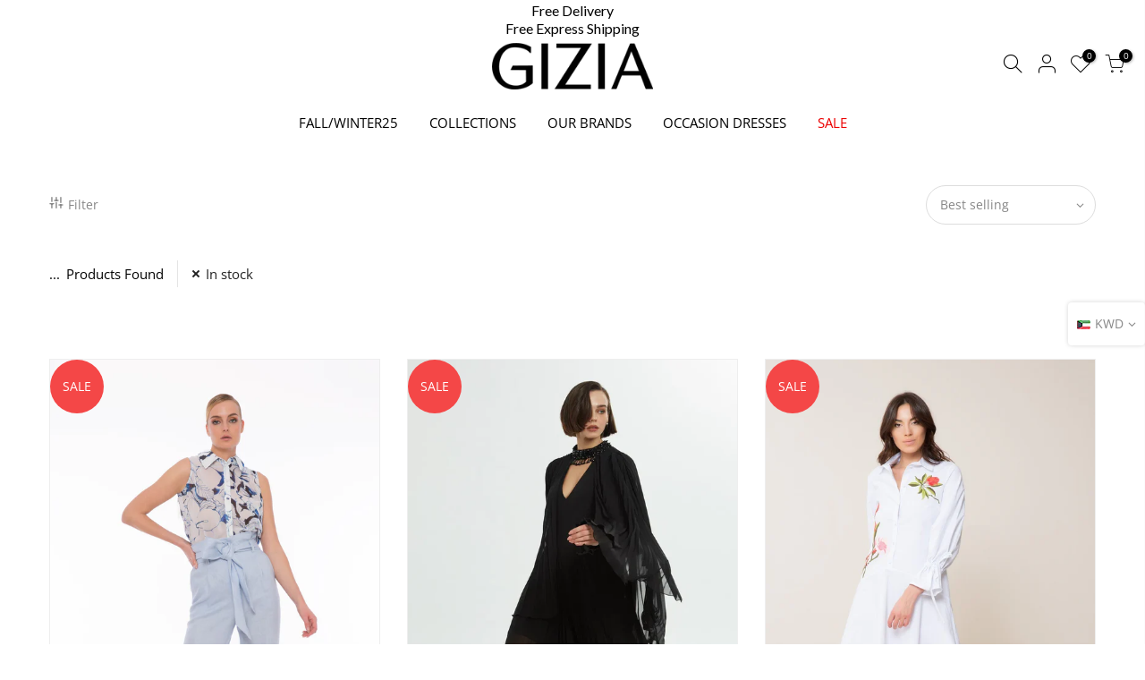

--- FILE ---
content_type: text/html; charset=utf-8
request_url: https://giziakw.com/collections/collections
body_size: 86270
content:
<!doctype html>
<html class="no-js" lang="en">
<head>
  <meta charset="utf-8">
  <meta name="viewport" content="width=device-width, initial-scale=1, shrink-to-fit=no, user-scalable=no">
  <meta name="theme-color" content="#000000">
  <meta name="format-detection" content="telephone=no">
  <link rel="canonical" href="https://giziakw.com/collections/collections">
  <link rel="dns-prefetch" href="https://cdn.shopify.com" crossorigin>
  <link rel="dns-prefetch" href="https://fonts.shopifycdn.com" crossorigin>
  <link rel="dns-prefetch" href="https://fonts.googleapis.com" crossorigin>
  <link rel="preconnect" href="https://cdn.shopify.com" crossorigin>
  <link rel="preconnect" href="https://fonts.shopify.com" crossorigin>
  <link rel="preconnect" href="https://fonts.googleapis.com" crossorigin>
  <link rel="preconnect" href="https://monorail-edge.shopifysvc.com">
  <link rel="preload" as="style" href="//giziakw.com/cdn/shop/t/20/assets/pre_theme.min.css?v=167577848178644300381712039787">
  <link rel="preload" as="style" href="//giziakw.com/cdn/shop/t/20/assets/theme.css?enable_css_minification=1&v=140798393934657699261763362031"><title>COLLECTIONS &ndash; Gizia Kuwait</title><!-- social-meta-tags.liquid --><meta name="keywords" content="COLLECTIONS,Gizia Kuwait,giziakw.com"/><meta name="author" content="The4"><meta property="og:site_name" content="Gizia Kuwait">
<meta property="og:url" content="https://giziakw.com/collections/collections">
<meta property="og:title" content="COLLECTIONS">
<meta property="og:type" content="product.group">
<meta property="og:description" content="One stop shop for Gizia Kuwait ladies luxury couture shopping. Occasions, smart-casual, casual, and sports styles presented in top quality material and tailored unique pieces. "><meta property="og:image" content="http://giziakw.com/cdn/shop/files/G-0569_copy_1200x1200.jpg?v=1758729250"><meta property="og:image:secure_url" content="https://giziakw.com/cdn/shop/files/G-0569_copy_1200x1200.jpg?v=1758729250"><meta name="twitter:card" content="summary_large_image">
<meta name="twitter:title" content="COLLECTIONS">
<meta name="twitter:description" content="One stop shop for Gizia Kuwait ladies luxury couture shopping. Occasions, smart-casual, casual, and sports styles presented in top quality material and tailored unique pieces. ">
<link href="//giziakw.com/cdn/shop/t/20/assets/pre_theme.min.css?v=167577848178644300381712039787" rel="stylesheet" type="text/css" media="all" /><link rel="preload" as="script" href="//giziakw.com/cdn/shop/t/20/assets/lazysizes.min.js?v=161060838712171474501711362252">
<link rel="preload" as="script" href="//giziakw.com/cdn/shop/t/20/assets/nt_vendor.min.js?v=63039283586479772611711362252">
<script>document.documentElement.className = document.documentElement.className.replace('no-js', 'yes-js');const t_name = "collection", t_cartCount = 0,ThemeNameT4='gecko',ThemeNameT42='ThemeIdT4Gecko',themeIDt4 = 136462926023,ck_hostname = 'gecko5-none',ThemeIdT4 = "true",SopEmlT4="info@giziakw.com",ThemePuT4 = '#purchase_codet4',t_shop_currency = "KWD", t_moneyFormat = "\u003cspan class=money\u003e{{amount}}0 KD\u003c\/span\u003e", t_cart_url = "\/cart", pr_re_url = "\/recommendations\/products"; try {var T4AgentNT = (navigator.userAgent.indexOf('Chrome-Lighthouse') == -1)}catch(err){var T4AgentNT = true} function onloadt4relcss(_this) {_this.onload=null;if(T4AgentNT){_this.rel='stylesheet'}} if (performance.navigation.type === 2) {location.reload(true);}</script>
<link rel="preload" href="//giziakw.com/cdn/shop/t/20/assets/style.min.css?v=151064959027793225251711362252" as="style" onload="onloadt4relcss(this)"><link href="//giziakw.com/cdn/shop/t/20/assets/theme.css?enable_css_minification=1&amp;v=140798393934657699261763362031" rel="stylesheet" type="text/css" media="all" /><link id="sett_clt4" rel="preload" href="//giziakw.com/cdn/shop/t/20/assets/sett_cl.css?enable_css_minification=1&v=96190264857844255351711362252" as="style" onload="onloadt4relcss(this)"><link rel="preload" as="style" href="//giziakw.com/cdn/shop/t/20/assets/custom.css?enable_css_minification=1&v=24209847891777078491713444738"><link href="//giziakw.com/cdn/shop/t/20/assets/custom.css?enable_css_minification=1&amp;v=24209847891777078491713444738" rel="stylesheet" type="text/css" media="all" /><link rel="preload" href="//giziakw.com/cdn/shop/t/20/assets/line-awesome.min.css?v=36930450349382045261711362252" as="style" onload="onloadt4relcss(this)">
<script id="js_lzt4" src="//giziakw.com/cdn/shop/t/20/assets/lazysizes.min.js?v=161060838712171474501711362252" defer="defer"></script>
<script src="//giziakw.com/cdn/shop/t/20/assets/nt_vendor.min.js?v=63039283586479772611711362252" defer="defer" id="js_ntt4"
  data-theme='//giziakw.com/cdn/shop/t/20/assets/nt_theme.min.js?v=92331389431907040531711362252'
  data-stt='//giziakw.com/cdn/shop/t/20/assets/nt_settings.js?enable_js_minification=1&v=177025059122858631321758786866'
  data-cat='//giziakw.com/cdn/shop/t/20/assets/cat.js?v=38937790852266839761711362252' 
  data-sw='//giziakw.com/cdn/shop/t/20/assets/swatch.min.js?v=136582281583600905361711362252'
  data-prjs='//giziakw.com/cdn/shop/t/20/assets/produc.min.js?v=96869784618906595261711362252' 
  data-mail='//giziakw.com/cdn/shop/t/20/assets/platform_mail.min.js?v=129658531127528416401711362252'
  data-my='//giziakw.com/cdn/shop/t/20/assets/my.js?v=111603181540343972631711362252' data-cusp='https://cdn.shopify.com/s/javascripts/currencies.js' data-cur='//giziakw.com/cdn/shop/t/20/assets/nt_currencies.min.js?v=22384477252178625681711362252' data-mdl='//giziakw.com/cdn/shop/t/20/assets/module.min.js?v=72712877271928395091711362252'
  data-map='//giziakw.com/cdn/shop/t/20/assets/maplace.min.js?4677'
  data-time='//giziakw.com/cdn/shop/t/20/assets/spacetime.min.js?4677'
  data-ins='//giziakw.com/cdn/shop/t/20/assets/nt_instagram.min.js?v=132847357865388594491711362252'
  data-user='//giziakw.com/cdn/shop/t/20/assets/interactable.min.js?v=26361682923095547701711362252'
  data-add='//giziakw.com/cdn/shop/t/20/assets/my.js?v=111603181540343972631711362252'
  data-klaviyo='//www.klaviyo.com/media/js/public/klaviyo_subscribe.js'
  data-font='iconKalles , fakalles , Pe-icon-7-stroke , Font Awesome 5 Free:n9'
  data-fm=''
  data-spcmn='//giziakw.com/cdn/shopifycloud/storefront/assets/themes_support/shopify_common-5f594365.js'
  data-cust='//giziakw.com/cdn/shop/t/20/assets/customerclnt.min.js?v=158442283697986287111711362252'
  data-cusjs='<script src="//giziakw.com/cdn/shop/t/20/assets/custom.js?v=105043370471246093101711362252" type="text/javascript"></script>'
  data-desadm='//giziakw.com/cdn/shop/t/20/assets/des_adm.min.js?v=24554645169177674891711362252'
  data-otherryv='//giziakw.com/cdn/shop/t/20/assets/reviewOther.js?enable_js_minification=1&v=157077235154481297451711362252'></script>



<script>window.performance && window.performance.mark && window.performance.mark('shopify.content_for_header.start');</script><meta id="shopify-digital-wallet" name="shopify-digital-wallet" content="/27302232147/digital_wallets/dialog">
<link rel="alternate" type="application/atom+xml" title="Feed" href="/collections/collections.atom" />
<link rel="next" href="/collections/collections?page=2">
<link rel="alternate" type="application/json+oembed" href="https://giziakw.com/collections/collections.oembed">
<script async="async" src="/checkouts/internal/preloads.js?locale=en-KW"></script>
<script id="shopify-features" type="application/json">{"accessToken":"847b1970829ffc826b3738b1d9e85489","betas":["rich-media-storefront-analytics"],"domain":"giziakw.com","predictiveSearch":true,"shopId":27302232147,"locale":"en"}</script>
<script>var Shopify = Shopify || {};
Shopify.shop = "gizia-kw.myshopify.com";
Shopify.locale = "en";
Shopify.currency = {"active":"KWD","rate":"1.0"};
Shopify.country = "KW";
Shopify.theme = {"name":"Website Live","id":136462926023,"schema_name":"Gecko","schema_version":"5.4","theme_store_id":null,"role":"main"};
Shopify.theme.handle = "null";
Shopify.theme.style = {"id":null,"handle":null};
Shopify.cdnHost = "giziakw.com/cdn";
Shopify.routes = Shopify.routes || {};
Shopify.routes.root = "/";</script>
<script type="module">!function(o){(o.Shopify=o.Shopify||{}).modules=!0}(window);</script>
<script>!function(o){function n(){var o=[];function n(){o.push(Array.prototype.slice.apply(arguments))}return n.q=o,n}var t=o.Shopify=o.Shopify||{};t.loadFeatures=n(),t.autoloadFeatures=n()}(window);</script>
<script id="shop-js-analytics" type="application/json">{"pageType":"collection"}</script>
<script defer="defer" async type="module" src="//giziakw.com/cdn/shopifycloud/shop-js/modules/v2/client.init-shop-cart-sync_IZsNAliE.en.esm.js"></script>
<script defer="defer" async type="module" src="//giziakw.com/cdn/shopifycloud/shop-js/modules/v2/chunk.common_0OUaOowp.esm.js"></script>
<script type="module">
  await import("//giziakw.com/cdn/shopifycloud/shop-js/modules/v2/client.init-shop-cart-sync_IZsNAliE.en.esm.js");
await import("//giziakw.com/cdn/shopifycloud/shop-js/modules/v2/chunk.common_0OUaOowp.esm.js");

  window.Shopify.SignInWithShop?.initShopCartSync?.({"fedCMEnabled":true,"windoidEnabled":true});

</script>
<script>(function() {
  var isLoaded = false;
  function asyncLoad() {
    if (isLoaded) return;
    isLoaded = true;
    var urls = ["https:\/\/sizechart.apps.avada.io\/scripttag\/avada-size-chart.min.js?shop=gizia-kw.myshopify.com","\/\/www.powr.io\/powr.js?powr-token=gizia-kw.myshopify.com\u0026external-type=shopify\u0026shop=gizia-kw.myshopify.com","https:\/\/instafeed.nfcube.com\/cdn\/9a87e5c5c128e92b1cde180cfff2ffc4.js?shop=gizia-kw.myshopify.com","https:\/\/cdn.shopify.com\/s\/files\/1\/0273\/0223\/2147\/t\/11\/assets\/loy_27302232147.js?v=1620335282\u0026shop=gizia-kw.myshopify.com","https:\/\/cdn.shopify.com\/s\/files\/1\/0033\/3538\/9233\/files\/pushdaddy_a7_livechat1_new2.js?v=1707659950\u0026shop=gizia-kw.myshopify.com","https:\/\/cdn.hextom.com\/js\/quickannouncementbar.js?shop=gizia-kw.myshopify.com","https:\/\/optimizeapp-prod-media.s3.me-south-1.amazonaws.com\/pixel-scripts\/c4448ac2d8a6d92ac4190490ef72015f85e13156-oa-script.js?shop=gizia-kw.myshopify.com","https:\/\/requestquote.w3apps.co\/js\/app.js?shop=gizia-kw.myshopify.com"];
    for (var i = 0; i < urls.length; i++) {
      var s = document.createElement('script');
      s.type = 'text/javascript';
      s.async = true;
      s.src = urls[i];
      var x = document.getElementsByTagName('script')[0];
      x.parentNode.insertBefore(s, x);
    }
  };
  if(window.attachEvent) {
    window.attachEvent('onload', asyncLoad);
  } else {
    window.addEventListener('load', asyncLoad, false);
  }
})();</script>
<script id="__st">var __st={"a":27302232147,"offset":10800,"reqid":"5c71254b-cd2f-4804-9157-365d62a01223-1768550894","pageurl":"giziakw.com\/collections\/collections","u":"25dc19638a49","p":"collection","rtyp":"collection","rid":302113620167};</script>
<script>window.ShopifyPaypalV4VisibilityTracking = true;</script>
<script id="captcha-bootstrap">!function(){'use strict';const t='contact',e='account',n='new_comment',o=[[t,t],['blogs',n],['comments',n],[t,'customer']],c=[[e,'customer_login'],[e,'guest_login'],[e,'recover_customer_password'],[e,'create_customer']],r=t=>t.map((([t,e])=>`form[action*='/${t}']:not([data-nocaptcha='true']) input[name='form_type'][value='${e}']`)).join(','),a=t=>()=>t?[...document.querySelectorAll(t)].map((t=>t.form)):[];function s(){const t=[...o],e=r(t);return a(e)}const i='password',u='form_key',d=['recaptcha-v3-token','g-recaptcha-response','h-captcha-response',i],f=()=>{try{return window.sessionStorage}catch{return}},m='__shopify_v',_=t=>t.elements[u];function p(t,e,n=!1){try{const o=window.sessionStorage,c=JSON.parse(o.getItem(e)),{data:r}=function(t){const{data:e,action:n}=t;return t[m]||n?{data:e,action:n}:{data:t,action:n}}(c);for(const[e,n]of Object.entries(r))t.elements[e]&&(t.elements[e].value=n);n&&o.removeItem(e)}catch(o){console.error('form repopulation failed',{error:o})}}const l='form_type',E='cptcha';function T(t){t.dataset[E]=!0}const w=window,h=w.document,L='Shopify',v='ce_forms',y='captcha';let A=!1;((t,e)=>{const n=(g='f06e6c50-85a8-45c8-87d0-21a2b65856fe',I='https://cdn.shopify.com/shopifycloud/storefront-forms-hcaptcha/ce_storefront_forms_captcha_hcaptcha.v1.5.2.iife.js',D={infoText:'Protected by hCaptcha',privacyText:'Privacy',termsText:'Terms'},(t,e,n)=>{const o=w[L][v],c=o.bindForm;if(c)return c(t,g,e,D).then(n);var r;o.q.push([[t,g,e,D],n]),r=I,A||(h.body.append(Object.assign(h.createElement('script'),{id:'captcha-provider',async:!0,src:r})),A=!0)});var g,I,D;w[L]=w[L]||{},w[L][v]=w[L][v]||{},w[L][v].q=[],w[L][y]=w[L][y]||{},w[L][y].protect=function(t,e){n(t,void 0,e),T(t)},Object.freeze(w[L][y]),function(t,e,n,w,h,L){const[v,y,A,g]=function(t,e,n){const i=e?o:[],u=t?c:[],d=[...i,...u],f=r(d),m=r(i),_=r(d.filter((([t,e])=>n.includes(e))));return[a(f),a(m),a(_),s()]}(w,h,L),I=t=>{const e=t.target;return e instanceof HTMLFormElement?e:e&&e.form},D=t=>v().includes(t);t.addEventListener('submit',(t=>{const e=I(t);if(!e)return;const n=D(e)&&!e.dataset.hcaptchaBound&&!e.dataset.recaptchaBound,o=_(e),c=g().includes(e)&&(!o||!o.value);(n||c)&&t.preventDefault(),c&&!n&&(function(t){try{if(!f())return;!function(t){const e=f();if(!e)return;const n=_(t);if(!n)return;const o=n.value;o&&e.removeItem(o)}(t);const e=Array.from(Array(32),(()=>Math.random().toString(36)[2])).join('');!function(t,e){_(t)||t.append(Object.assign(document.createElement('input'),{type:'hidden',name:u})),t.elements[u].value=e}(t,e),function(t,e){const n=f();if(!n)return;const o=[...t.querySelectorAll(`input[type='${i}']`)].map((({name:t})=>t)),c=[...d,...o],r={};for(const[a,s]of new FormData(t).entries())c.includes(a)||(r[a]=s);n.setItem(e,JSON.stringify({[m]:1,action:t.action,data:r}))}(t,e)}catch(e){console.error('failed to persist form',e)}}(e),e.submit())}));const S=(t,e)=>{t&&!t.dataset[E]&&(n(t,e.some((e=>e===t))),T(t))};for(const o of['focusin','change'])t.addEventListener(o,(t=>{const e=I(t);D(e)&&S(e,y())}));const B=e.get('form_key'),M=e.get(l),P=B&&M;t.addEventListener('DOMContentLoaded',(()=>{const t=y();if(P)for(const e of t)e.elements[l].value===M&&p(e,B);[...new Set([...A(),...v().filter((t=>'true'===t.dataset.shopifyCaptcha))])].forEach((e=>S(e,t)))}))}(h,new URLSearchParams(w.location.search),n,t,e,['guest_login'])})(!0,!0)}();</script>
<script integrity="sha256-4kQ18oKyAcykRKYeNunJcIwy7WH5gtpwJnB7kiuLZ1E=" data-source-attribution="shopify.loadfeatures" defer="defer" src="//giziakw.com/cdn/shopifycloud/storefront/assets/storefront/load_feature-a0a9edcb.js" crossorigin="anonymous"></script>
<script data-source-attribution="shopify.dynamic_checkout.dynamic.init">var Shopify=Shopify||{};Shopify.PaymentButton=Shopify.PaymentButton||{isStorefrontPortableWallets:!0,init:function(){window.Shopify.PaymentButton.init=function(){};var t=document.createElement("script");t.src="https://giziakw.com/cdn/shopifycloud/portable-wallets/latest/portable-wallets.en.js",t.type="module",document.head.appendChild(t)}};
</script>
<script data-source-attribution="shopify.dynamic_checkout.buyer_consent">
  function portableWalletsHideBuyerConsent(e){var t=document.getElementById("shopify-buyer-consent"),n=document.getElementById("shopify-subscription-policy-button");t&&n&&(t.classList.add("hidden"),t.setAttribute("aria-hidden","true"),n.removeEventListener("click",e))}function portableWalletsShowBuyerConsent(e){var t=document.getElementById("shopify-buyer-consent"),n=document.getElementById("shopify-subscription-policy-button");t&&n&&(t.classList.remove("hidden"),t.removeAttribute("aria-hidden"),n.addEventListener("click",e))}window.Shopify?.PaymentButton&&(window.Shopify.PaymentButton.hideBuyerConsent=portableWalletsHideBuyerConsent,window.Shopify.PaymentButton.showBuyerConsent=portableWalletsShowBuyerConsent);
</script>
<script data-source-attribution="shopify.dynamic_checkout.cart.bootstrap">document.addEventListener("DOMContentLoaded",(function(){function t(){return document.querySelector("shopify-accelerated-checkout-cart, shopify-accelerated-checkout")}if(t())Shopify.PaymentButton.init();else{new MutationObserver((function(e,n){t()&&(Shopify.PaymentButton.init(),n.disconnect())})).observe(document.body,{childList:!0,subtree:!0})}}));
</script>

<script>window.performance && window.performance.mark && window.performance.mark('shopify.content_for_header.end');</script>
  
  
  <!-- Global site tag (gtag.js) - Google Analytics -->
<script async src="https://www.googletagmanager.com/gtag/js?id=G-5KYR0FH0XE"></script>
<script>
  window.dataLayer = window.dataLayer || [];
  function gtag(){dataLayer.push(arguments);}
  gtag('js', new Date());

  gtag('config', 'G-5KYR0FH0XE');
</script>

  

<script type="text/javascript">
  window.Rivo = window.Rivo || {};
  window.Rivo.common = window.Rivo.common || {};
  window.Rivo.common.shop = {
    permanent_domain: 'gizia-kw.myshopify.com',
    currency: "KWD",
    money_format: "\u003cspan class=money\u003e{{amount}}0 KD\u003c\/span\u003e",
    id: 27302232147
  };
  

  window.Rivo.common.template = 'collection';
  window.Rivo.common.cart = {};
  window.Rivo.global_config = {"asset_urls":{"loy":{"api_js":"https:\/\/cdn.shopify.com\/s\/files\/1\/0194\/1736\/6592\/t\/1\/assets\/ba_rivo_api.js?v=1756411932","lp_js":"https:\/\/cdn.shopify.com\/s\/files\/1\/0194\/1736\/6592\/t\/1\/assets\/ba_rivo_lp.js?v=1756411931","lp_css":"https:\/\/cdn.shopify.com\/s\/files\/1\/0194\/1736\/6592\/t\/1\/assets\/ba_rivo_lp.css?v=1755697922","profile_js":"https:\/\/cdn.shopify.com\/s\/files\/1\/0194\/1736\/6592\/t\/1\/assets\/ba_rivo_profile.js?v=1756411930","profile_css":"https:\/\/cdn.shopify.com\/s\/files\/1\/0194\/1736\/6592\/t\/1\/assets\/ba_rivo_profile.css?v=1759172933","init_js":"https:\/\/cdn.shopify.com\/s\/files\/1\/0194\/1736\/6592\/t\/1\/assets\/ba_loy_init.js?v=1756411928","referrals_js":"https:\/\/cdn.shopify.com\/s\/files\/1\/0194\/1736\/6592\/t\/1\/assets\/ba_loy_referrals.js?v=1756411933","referrals_css":"https:\/\/cdn.shopify.com\/s\/files\/1\/0194\/1736\/6592\/t\/1\/assets\/ba_loy_referrals.css?v=1700287043","widget_js":"https:\/\/cdn.shopify.com\/s\/files\/1\/0037\/2110\/1430\/t\/963\/assets\/ba_loy_widget.js?v=1728252181","widget_css":"https:\/\/cdn.shopify.com\/s\/files\/1\/0194\/1736\/6592\/t\/1\/assets\/ba_loy_widget.css?v=1692840875","page_init_js":"https:\/\/cdn.shopify.com\/s\/files\/1\/0194\/1736\/6592\/t\/1\/assets\/ba_loy_page_init.js?v=1711433130","page_widget_js":"https:\/\/cdn.shopify.com\/s\/files\/1\/0194\/1736\/6592\/t\/1\/assets\/ba_loy_page_widget.js?v=1711432435","page_widget_css":"https:\/\/cdn.shopify.com\/s\/files\/1\/0194\/1736\/6592\/t\/1\/assets\/ba_loy_page.css?v=1693059047","page_preview_js":null,"app_proxy_applications_js":"https:\/\/cdn.shopify.com\/s\/files\/1\/0194\/1736\/6592\/t\/1\/assets\/app_proxy_application.js?v=1708835151"},"forms":{"init_js":"https:\/\/cdn.shopify.com\/s\/files\/1\/0194\/1736\/6592\/t\/1\/assets\/ba_forms_init.js?v=1711433134","widget_js":"https:\/\/cdn.shopify.com\/s\/files\/1\/0194\/1736\/6592\/t\/1\/assets\/ba_forms_widget.js?v=1711433135","forms_css":"https:\/\/cdn.shopify.com\/s\/files\/1\/0194\/1736\/6592\/t\/1\/assets\/ba_forms.css?v=1691714518"},"global":{"helper_js":"https:\/\/cdn.shopify.com\/s\/files\/1\/0194\/1736\/6592\/t\/1\/assets\/ba_tracking.js?v=1752615342"}},"proxy_paths":{"app_metrics":"\/app_metrics"},"aat":[],"pv":false,"sts":false,"bam":true,"batc":true,"fetch_url_to_string":false,"base_money_format":"\u003cspan class=money\u003e{{amount}}0 KD\u003c\/span\u003e","online_store_version":1,"loy_js_api_enabled":false,"hide_console_ad":false,"shopify_markets_enabled":false,"google_client_id":"105612801293-i27f7uh4jfd7tajl14hqbqlvd6dr5psc.apps.googleusercontent.com","multipass_v_token":false,"clear_latest_order_cache":false,"shop":{"id":27302232147,"name":"Gizia Kuwait","domain":"giziakw.com"},"theme_extension_local_assets":false};

  

    window.Rivo.loy_config = {"brand_theme_settings":{"enabled":true,"button_bg":"#2932fc","header_bg":"#2932fc","desc_color":"#737376","icon_color":"#3a3a3a","link_color":"#2932fc","visibility":"both","cards_shape":"rounded","hide_widget":false,"launcher_bg":"#286ef8","mobile_icon":"star","mobile_text":"Rewards","title_color":"#212b36","banner_image":"","desktop_icon":"star","desktop_text":"Rewards","inputs_shape":"rounded","primary_font":null,"buttons_shape":"rounded","mobile_layout":"icon_with_text","primary_color":"#2932fc","desktop_layout":"icon_with_text","launcher_shape":"circle","secondary_font":null,"container_shape":"rounded","mobile_placement":"right","button_text_color":"#fff","desktop_placement":"right","header_text_color":"#fff","powered_by_hidden":false,"launcher_text_color":"#ffffff","mobile_side_spacing":20,"desktop_side_spacing":20,"panel_order_settings":{"vip":3,"points":1,"referrals":2},"visibility_condition":"","mobile_bottom_spacing":20,"desktop_bottom_spacing":20,"hide_widget_permanently":false,"hide_widget_launcher_on_mobile":false},"launcher_style_settings":{"enabled":true,"button_bg":"#2932fc","header_bg":"#2932fc","desc_color":"#737376","icon_color":"#3a3a3a","link_color":"#2932fc","visibility":"both","cards_shape":"rounded","hide_widget":false,"launcher_bg":"#286ef8","mobile_icon":"star","mobile_text":"Rewards","title_color":"#212b36","banner_image":"","desktop_icon":"star","desktop_text":"Rewards","inputs_shape":"rounded","primary_font":null,"buttons_shape":"rounded","mobile_layout":"icon_with_text","primary_color":"#2932fc","desktop_layout":"icon_with_text","launcher_shape":"circle","secondary_font":null,"container_shape":"rounded","mobile_placement":"right","button_text_color":"#fff","desktop_placement":"right","header_text_color":"#fff","powered_by_hidden":false,"launcher_text_color":"#ffffff","mobile_side_spacing":20,"desktop_side_spacing":20,"panel_order_settings":{"vip":3,"points":1,"referrals":2},"visibility_condition":"","mobile_bottom_spacing":20,"desktop_bottom_spacing":20,"hide_widget_permanently":false,"hide_widget_launcher_on_mobile":false},"points_program_enabled":false,"referral_program_enabled":false,"membership_program_enabled":false,"vip_program_enabled":false,"vip_program_tier_type":"points_earned","vip_program_period":"lifetime","floating_widget_settings":{"enabled":true,"button_bg":"#2932fc","header_bg":"#2932fc","desc_color":"#737376","icon_color":"#3a3a3a","link_color":"#2932fc","visibility":"both","cards_shape":"rounded","hide_widget":false,"launcher_bg":"#286ef8","mobile_icon":"star","mobile_text":"Rewards","title_color":"#212b36","banner_image":"","desktop_icon":"star","desktop_text":"Rewards","inputs_shape":"rounded","primary_font":null,"buttons_shape":"rounded","mobile_layout":"icon_with_text","primary_color":"#2932fc","desktop_layout":"icon_with_text","launcher_shape":"circle","secondary_font":null,"container_shape":"rounded","mobile_placement":"right","button_text_color":"#fff","desktop_placement":"right","header_text_color":"#fff","powered_by_hidden":false,"launcher_text_color":"#ffffff","mobile_side_spacing":20,"desktop_side_spacing":20,"panel_order_settings":{},"visibility_condition":"","mobile_bottom_spacing":20,"desktop_bottom_spacing":20,"hide_widget_permanently":false,"hide_widget_launcher_on_mobile":false,"desktop_launcher_icon":null,"mobile_launcher_icon":null},"widget_custom_icons":{"brand_icon":null,"rewards":null,"ways_to_earn":null,"ways_to_redeem":null},"widget_css":"#baLoySectionWrapper .ba-loy-bg-color {\n  background: linear-gradient(125deg, hsla(237,97%,57%,1), hsla(237,100%,41%,1));\n}\n\n#baLoySectionWrapper .section-panel-wrapper {\n  box-shadow:rgba(0, 0, 0, 0.1) 0px 4px 15px 0px, rgba(0, 0, 0, 0.1) 0px 1px 2px 0px, #2932fc 0px 2px 0px 0px inset;\n}\n\n\n\n\n.header-main, .header-secondary, .points-expiry-desc {\n\tcolor: #fff !important;\n}\n.main-default a.sign-in{\n  color: #2932fc !important;\n}\n\n.section-table-piece-detail-items .li-img path {\n  fill: #3a3a3a;\n}\n\n.buttons-icons-detail-image .li-img {\n  fill: #3a3a3a;\n}\n\n#baLoySectionWrapper .loy-button-main{\n    background: #2932fc;\n    color: #fff;\n}\n\n  #baLoySectionWrapper .loy-button-main{\n    color: #fff;\n  }\n\n  #baLoySectionWrapper .main-default, #baLoySectionWrapper div.panel-section .head-title,#baLoySectionWrapper body {\n    color: #212b36;\n  }\n\n  #baLoySectionWrapper .section-panel-wrapper .panel-desc, #baLoySectionWrapper .main-default.sign-in-text{\n    color: #737376;\n  }\n\n  #launcher-wrapper{\n    background: #286ef8;\n  }\n\n#baLoySectionWrapper div.section-bottom{\n  display:none;\n}\n\n.ba-loy-namespace .ba-loy-messenger-frame, #launcher-wrapper{\n  right: 20px;\n  left: auto;\n}\n.ba-loy-namespace .ba-loy-messenger-frame {\n  bottom: 90px;\n}\n#launcher-wrapper{\n  bottom: 20px;\n}\n\n.launcher-text{\n  color: #ffffff !important;\n}\n\n#launcher-wrapper .launcher-desktop { display: block; }\n#launcher-wrapper .launcher-mobile  { display: none;  }\n\n@media (max-device-width: 851px) and (orientation: landscape), (max-width: 500px) {\n  .ba-loy-namespace .ba-loy-messenger-frame{\n    height: 100%;\n    min-height: 100%;\n    bottom: 0;\n    right: 0;\n    left: 0;\n    top: 0;\n    width: 100%;\n    border-radius: 0 !important;\n  }\n  #launcher-wrapper.up{\n    display: none;\n  }\n  #launcher-wrapper{\n    right: 20px;\n    left: auto;\n    bottom: 20px;\n  }\n  #launcher-wrapper .launcher-desktop { display: none;  }\n  #launcher-wrapper .launcher-mobile  { display: block; }\n}\n\n\n\n.ba-loy-circle{border-radius: 30px !important;}\n.ba-loy-rounded{border-radius: 10px !important;}\n.ba-loy-square{border-radius: 0px !important;}\n","domain_name":"loyalty.rivo.io","font_settings":{},"translations":{"vip_perks":"Perks","vip_tiers":"VIP Tiers","general_by":"by","vip_reward":"VIP reward","vip_status":"VIP Status","general_day":"Day","social_like":"Like","social_share":"Share","vip_benefits":"Benefits","general_error":"Hmm, something went wrong, please try again shortly","general_month":"Month","general_point":"Point","general_spend":"you spend","general_spent":"Spent","social_follow":"Follow","tos_expiry_at":"Reward expires on {{expiry_date}}.","vip_tier_desc":"Gain access to exclusive rewards.","general_credit":"Credit","general_points":"Points","general_redeem":"Redeem","general_reward":"reward","vip_tier_spend":"Spend {{amount}}","general_credits":"Credits","general_go_back":"Go back","general_rewards":"Rewards","general_sign_in":"Sign in","general_sign_up":"Sign up","referrals_title":"Referral Program","review_complete":"Post a product review","general_share_on":"Share on","general_you_have":"You have","tos_free_product":"Reward only applies to {{product_name}}","acct_creation_btn":"Start Earning","general_edit_date":"Edit Date","general_save_date":"Save date","general_signed_up":"signed up","member_point_desc":"Earn points and turn these into rewards!","referral_complete":"Complete a Referral","tos_expiry_months":"Expires {{expiry_months}} month(s) after being redeemed.","vip_tier_achieved":"Unlocked {{tier_name}}","vip_tier_added_to":"Added to {{tier_name}}","acct_creation_desc":"Get rewarded for being an awesome customer","general_apply_code":"Apply code","general_share_link":"Share your Personal Link","referrals_email_to":"To","vip_achieved_until":"Achieved until","vip_tier_to_unlock":"to unlock","visitor_point_desc":"Earn points and turn these into rewards!","acct_creation_title":"Join and Earn Rewards","general_reward_show":"Show","member_header_title":"{points}","member_point_header":"Points","referrals_completed":"referrals completed so far","vip_tier_dropped_to":"Fell to {{tier_name}}","vip_tier_on_highest":"You did it! You're on the highest tier 🎉","general_balance_text":"store credit","general_past_rewards":"Past rewards","general_product_page":"product page","general_ways_to_earn":"Ways to earn","general_your_rewards":"Your rewards","referrals_email_send":"Send email","referrals_get_reward":"Get your","referrals_share_link":"Share this link with a friend for them to claim the reward","social_facebook_like":"Like page on Facebook","social_tiktok_follow":"Follow on TikTok","social_twitter_share":"Share link on Twitter","tos_min_order_amount":"Applies to all orders over ${{min_order_amount}}.","vip_tier_earn_points":"Earn {{points}} Points","vip_tier_retained_to":"Kept {{tier_name}}","vip_tier_vip_history":"VIP History","visitor_header_title":"🏆 Rewards Program","visitor_point_header":"Earn Points","acct_creation_sign_in":"Already a member?","general_cancel_points":"Points canceled","general_no_points_yet":"No Points yet","general_refund_points":"Points refunded","general_sms_subscribe":"Subscribe to SMS","member_header_caption":"Your points","social_facebook_share":"Share link on Facebook","social_twitter_follow":"Follow on Twitter","vip_reward_earned_via":"Earned via {{vip_tier_name}} tier","vip_you_have_achieved":"You've achieved","general_no_rewards_yet":"No rewards yet","general_place_an_order":"Place an order","general_upload_receipt":"Submit a Receipt","general_ways_to_redeem":"Ways to redeem","referrals_claim_reward":"Claim your gift","referrals_code_invalid":"This referral code is invalid","referrals_email_invite":"Refer friends by email","referrals_visitor_desc":"Refer a friend who makes a purchase and both of you will claim rewards.","review_complete_points":"{{points_amount}} Points for every review posted","visitor_header_caption":"Join now and unlock awesome rewards","general_birthday_reward":"Celebrate with a reward","general_discount_amount":"points for ${{discount_amount}} off","general_email_subscribe":"Subscribe to Emails","general_expiration_date":"Expiration Date","general_no_activity_yet":"No activity yet","general_placed_an_order":"Placed an order","general_points_activity":"Points History","general_share_via_email":"Share via Email","general_upcoming_reward":"Upcoming reward","general_you_have_points":"You have {{points}} points","membership_order_placed":"Credits earned from placing an order","referrals_email_message":"Message","referrals_invalid_email":"Please enter a valid email address","referrals_referral_code":"Your referral link to share","social_instagram_follow":"Follow on Instagram","tos_apply_to_collection":"Only for products in specific collections.","tos_max_shipping_amount":"Maximum shipping amount of ${{max_shipping_amount}}.","vip_tier_no_vip_history":"No VIP membership history yet","general_enter_valid_date":"Please enter a valid date","general_points_for_every":"Points for every","general_uploaded_receipt":"Submitted a Receipt","referral_complete_points":"{{points_amount}} Points for every referral completed","referrals_call_to_action":"Refer friends and earn","referrals_claimed_reward":"Here's your","referrals_create_account":"Create an Account","referrals_status_blocked":"blocked","referrals_status_pending":"pending","referrals_your_referrals":"Your referrals","general_click_to_see_more":"View My Rewards Account","general_redeemed_a_reward":"Redeemed a Reward","general_use_discount_code":"Use this discount code on your next order!","referrals_already_visited":"Already visited this page","referrals_general_invalid":"Sorry, looks like this referral is invalid","referrals_referred_reward":"They will get","referrals_referrer_reward":"You will get","general_celebrate_birthday":"Celebrate a birthday","general_how_to_earn_points":"How do I earn Points?","loyalty_page_rewards_title":"Rewards","referrals_no_referrals_yet":"No referrals yet","referrals_progran_disabled":"This referral program is disabled","referrals_status_completed":"completed","review_complete_past_tense":"Posted a product review","general_add_product_to_cart":"Add product to cart","general_balance_text_plural":"Credits","general_fallback_first_name":"there","general_not_enough_earnings":"Not enough earnings to redeem","general_were_awarded_points":"were awarded points","general_manual_points_adjust":"manual points adjustment","referral_complete_past_tense":"Completed a Referral","referrals_similar_ip_invalid":"We are unable to process referrals within the same IP address","vip_tier_orders_placed_count":"Place {{amount}} Orders","general_activate_store_credit":"Activate Store Credit","general_celebrate_anniversary":"Celebrate Loyalty Anniversary","general_redeemed_store_credit":"Redeemed Store Credit","loyalty_page_rewards_subtitle":"You have the following rewards ready to use","checkout_ui_redeem_points_desc":"You have {{points}} points! Redeem for discounts on this order.","general_discount_amount_coupon":"${{discount_amount}} off coupon","general_have_not_earned_points":"You haven't earned any Points yet.","referrals_email_to_placeholder":"Add a comma-separated list of emails","referrals_name_must_be_present":"Please enter your first name","account_ui_loyalty_status_title":"Welcome, {{first_name}}! You have {{balance}} points","checkout_ui_redeem_points_login":"Log in","checkout_ui_redeem_points_title":"Redeem your points","general_add_points_default_note":"Points granted by points import","general_celebrate_your_birthday":"Let's celebrate your birthday! 🎉 Please give us 30 days notice - otherwise, you'll have to wait another year.","general_please_choose_an_option":"Please choose an option from the","general_redeem_error_max_points":"Exceeded maximum points to spend","general_redeem_error_min_points":"Did not met minimum points to redeem","loyalty_page_banner_earn_button":"Earn points","loyalty_page_rewards_no_rewards":"No rewards yet","loyalty_page_ways_to_earn_title":"Ways to Earn","referrals_email_already_claimed":"This email has already been claimed","referrals_general_invalid_title":"We're Sorry","social_facebook_like_past_tense":"Liked a page on Facebook","social_tiktok_follow_past_tense":"Followed on TikTok","social_twitter_share_past_tense":"Shared a link on Twitter","loyalty_page_banner_login_button":"Sign In","loyalty_page_upload_receipt_help":"Upload a receipt within the last 30 days to earn points. Please lay the receipt on a flat surface and take a photo from a close distance.","social_facebook_share_past_tense":"Shared a link on Facebook","social_twitter_follow_past_tense":"Followed on Twitter","account_slideout_home_login_title":"Sign in to manage your account","general_points_for_judgeme_review":"JudgeMe review","loyalty_page_banner_redeem_button":"Redeem Rewards","loyalty_page_subscribe_email_help":"Subscribe to our email list and earn points","loyalty_page_ways_to_redeem_title":"Ways to Redeem","referrals_account_already_claimed":"You already have an account. You can invite your friends to win rewards!","account_ui_loyalty_status_subtitle":"You're on the {{vip_tier_name}} tier","checkout_ui_redeemed_rewards_title":"Your rewards","general_reset_removal_default_note":"Existing points removed for points reset from import","loyalty_page_customer_birthday_day":"Day","loyalty_page_upload_receipt_attach":"Attach File","loyalty_page_upload_receipt_button":"Submit Receipt","loyalty_page_ways_to_earn_subtitle":"Earn points by completing these actions","referrals_your_referrals_show_here":"Your referrals will show here.","social_instagram_follow_past_tense":"Followed on Instagram","account_slideout_orders_login_title":"Sign in to view your orders","checkout_ui_points_estimation_title":"Complete this purchase to earn up to {{points}} points","checkout_ui_refer_friends_login_url":"account\/login?return_url=\/account\u0026email={{customer_email}}","general_loyalty_program_and_rewards":"Loyalty Program \u0026 Rewards","general_your_rewards_will_show_here":"Your rewards will show here.","loyalty_page_banner_logged_in_title":"Welcome to the program","loyalty_page_banner_register_button":"Join Now","loyalty_page_explainer_step_1_title":"Signup","loyalty_page_explainer_step_2_title":"Earn","loyalty_page_explainer_step_3_title":"Redeem","loyalty_page_subscribe_email_button":"Subscribe","loyalty_page_upload_receipt_no_file":"Please select a file to upload","loyalty_page_upload_receipt_success":"Thanks! Your receipt will be reviewed shortly","membership_tier_unlocked_past_tense":"Membership Signup","referrals_email_message_placeholder":"Customize your referral message. The referral link will be automatically added.","account_slideout_profile_login_title":"Sign in to manage your profile","checkout_ui_redeem_points_login_desc":"to view your points balance and discover rewards available for redemption.","loyalty_page_banner_logged_out_title":"Join our Loyalty Program","loyalty_page_customer_birthday_month":"Month","loyalty_page_customer_birthday_title":"Celebrate your birthday","loyalty_page_ways_to_redeem_subtitle":"Redeem points for these rewards","checkout_ui_points_estimation_subtext":"Loyalty points can be redeemed for rewards on future purchases. Actual points awarded may differ if other discounts are applied.","checkout_ui_refer_friends_login_title":"Claim your points from this purchase !","general_celebrate_birthday_past_tense":"Celebrated a birthday","account_dashboard_activity_block_title":"Your Activity","account_dashboard_member_card_cta_text":"View Rewards","account_dashboard_referral_block_title":"Refer a friend","general_reset_new_balance_default_note":"Points reset to new balance by points import","loyalty_page_explainer_logged_in_title":"Hi \u003cspan rivo-x-data rivo-x-text=\"$store.customer.first_name\"\u003e\u003c\/span\u003e, you have \u003cstrong\u003e\u003cspan rivo-x-data rivo-x-text=\"$store.customer.points_tally\"\u003e\u003c\/span\u003e\u003c\/strong\u003e Points","loyalty_page_explainer_step_1_subtitle":"Create an account on our store","loyalty_page_explainer_step_2_subtitle":"Earn points for shopping","loyalty_page_explainer_step_3_subtitle":"Redeem points for discounts","loyalty_page_vip_tiers_logged_in_title":"VIP Tiers","membership_recurring_signup_past_tense":"Recurring Credit","loyalty_page_activity_table_header_date":"Date","loyalty_page_activity_table_no_activity":"No activity yet","loyalty_page_explainer_logged_out_title":"How it Works","loyalty_page_vip_tiers_logged_out_title":"VIP Tiers","account_dashboard_member_card_body_title":"You have \u003cstrong\u003e\u003cspan rivo-x-data rivo-x-text=\"$store.customer.pretty_points_tally\"\u003e\u003c\/span\u003e\u003c\/strong\u003e Points","account_ui_loyalty_status_cta_button_url":"\/pages\/loyalty-program","checkout_ui_redeem_points_alternate_name":"points","checkout_ui_redeemed_rewards_description":"Your rewards available to use","checkout_ui_redeemed_rewards_login_title":"Log in","checkout_ui_refer_friends_referral_title":"Refer a Friend","general_celebrate_anniversary_past_tense":"Celebrated Loyalty Anniversary","loyalty_page_activity_expiration_warning":"Expiration Date: \u003cspan rivo-x-data rivo-x-text=\"$store.customer.points_expiry\"\u003e\u003c\/span\u003e","loyalty_page_customer_birthday_save_date":"Save Date","referrals_create_account_to_claim_coupon":"Create an Account to claim your coupon","account_dashboard_referral_block_subtitle":"Give your friends a reward and claim your own when they make a purchase","account_ui_loyalty_status_cta_button_text":"View Rewards","checkout_ui_redeemed_rewards_select_label":"Select a Reward","loyalty_page_activity_table_header_action":"Activity","loyalty_page_banner_logged_in_description":"As a member, you will earn points for shopping","loyalty_page_explainer_logged_in_subtitle":"Here's an overview of your current points balance and recent activity","loyalty_page_vip_tiers_logged_in_subtitle":"You are on the \u003cspan rivo-x-data rivo-x-text=\"$store.customer?.current_vip_tier_info?.tier?.name\"\u003e\u003c\/span\u003e tier","account_dashboard_member_card_header_title":"Welcome \u003cspan rivo-x-data rivo-x-text=\"$store.customer?.first_name\"\u003e\u003c\/span\u003e","account_dashboard_vip_tiers_progress_title":"VIP Tier Status","general_converted_to_credits_external_note":"Converted your points balance to store credit","general_converted_to_credits_internal_note":"Converted from points to store credit","loyalty_page_banner_logged_out_description":"Join for free and begin earning points \u0026 rewards every time you shop.","loyalty_page_vip_tiers_logged_out_subtitle":"Join our VIP loyalty program to unlock exclusive rewards available only to members.","account_dashboard_member_card_body_subtitle":"You're on the \u003cspan rivo-x-data rivo-x-text=\"$store.customer?.current_vip_tier_info?.tier?.name\"\u003e\u003c\/span\u003e tier","account_dashboard_referral_block_share_html":"\u003ca href=\"\/pages\/refer-a-friend\"\u003eEmail your link to friends\u003c\/a\u003e or \u003ca href=\"\/pages\/refer-a-friend?popup_panel=email_stats\"\u003eget your stats\u003c\/a\u003e","checkout_ui_login_notification_banner_title":"Have loyalty discounts or rewards that you'd like to apply?","checkout_ui_refer_friends_login_description":"Log in or register to activate your loyalty account, redeem your points and access your special offers.","loyalty_page_activity_table_header_earnings":"Points","membership_recurring_anniversary_past_tense":"Membership Anniversary Credits","account_dashboard_unused_rewards_block_title":"Use your rewards","checkout_ui_redeem_incremental_earnings_desc":"How much of your ${{balance}} in balance would you like to redeem?","checkout_ui_refer_friends_login_button_title":"Activate my account","general_order_placed_store_credit_multiplier":"Earn cash back for every $1 spent","loyalty_page_vip_tiers_progress_column_title":"Tier Status","referrals_email_your_friend_has_referred_you":"Your friend has referred you to {{shop_name}}","account_dashboard_vip_tiers_progress_subtitle":"Earn \u003cspan rivo-x-data rivo-x-text=\"$store.customer?.current_vip_tier_info?.next_tier?.formatted_to_spend_or_earn\"\u003e\u003c\/span\u003e points to reach the \u003cspan rivo-x-data rivo-x-text=\"$store.customer?.current_vip_tier_info?.next_tier?.name\"\u003e\u003c\/span\u003e tier.","checkout_ui_login_notification_banner_subtext":"to login to your account","checkout_ui_redeem_incremental_earnings_login":"Log in","checkout_ui_redeem_incremental_earnings_title":"Redeem store balance","checkout_ui_redeem_points_select_custom_label":"{{reward_name}} orders ${{min_order_amount}}+ for {{points_amount}} points","checkout_ui_refer_friends_referral_button_url":"","referrals_email_checkout_out_and_claim_reward":"Check out the referral link and claim a free reward.","account_dashboard_rewards_progress_block_title":"Earn more rewards","checkout_ui_redeem_points_select_discount_desc":"Please select a discount","checkout_ui_redeemed_rewards_login_description":"to view your rewards available to use.","checkout_ui_refer_friends_referral_description":"Share your referral link with friends and earn rewards each time a new friend makes a purchase.","account_dashboard_unused_rewards_block_subtitle":"Use your previously redeemed rewards:","checkout_ui_login_notification_banner_link_text":"Click here","checkout_ui_redeem_points_select_discount_label":"Select Discount","checkout_ui_redeemed_rewards_select_description":"Please select a reward","checkout_ui_refer_friends_referral_button_title":"Refer a Friend","loyalty_page_vip_tiers_progress_column_subtitle":"Earn \u003cspan rivo-x-data rivo-x-text=\"$store.customer?.current_vip_tier_info?.next_tier?.formatted_to_spend_or_earn\"\u003e\u003c\/span\u003e points to reach the \u003cspan rivo-x-data rivo-x-text=\"$store.customer?.current_vip_tier_info?.next_tier?.name\"\u003e\u003c\/span\u003e tier.","account_dashboard_unused_rewards_block_date_text":"Redeemed on: {{date}}","account_dashboard_referral_block_copy_button_text":"Copy","account_dashboard_rewards_progress_block_subtitle":"Earn another \u003cspan rivo-x-data rivo-x-text=\"$store.customer.pretty_points_amount_to_next_reward\"\u003e\u003c\/span\u003e points to unlock a \u003cspan rivo-x-data rivo-x-text=\"$store.customer.next_reward?.name\"\u003e\u003c\/span\u003e reward\u003c\/p\u003e","account_dashboard_unused_rewards_block_no_rewards":"No rewards yet","checkout_ui_redeem_incremental_earnings_login_desc":"to view your balance.","checkout_ui_refer_friends_referral_text_field_label":"Your referral link","account_dashboard_vip_tiers_progress_completed_subtitle":"Congrats! You've reached the highest tier.","checkout_ui_redeem_incremental_earnings_form_input_label":"Earnings amount","checkout_ui_redeem_incremental_discount_code_change_error":"{{code}} couldn't be used with your existing discounts.","checkout_ui_redeem_incremental_earnings_form_submit_button":"Redeem","checkout_ui_redeem_points_not_enough_points_banner_message":"You're {{points_amount}} points away from a reward","account_dashboard_rewards_progress_block_completed_subtitle":"Keep earning points to unlock more rewards"},"custom_css":null,"ways_to_earn":[{"id":12280,"title":"Sign up","status":"active","name":null,"trigger":"customer_member_enabled","points_amount":100,"credits_amount":0.0,"balance_amount":100,"description":null,"url":null,"button_text":null,"pretty_earnings_text":"100 Points","card_click_method":null,"multi_balance_settings_by_tiers":{},"multipliers":[],"currency_base_amount":1,"points_type":"fixed"},{"id":12227,"title":"Place an order","status":"active","name":null,"trigger":"order_placed","points_amount":5,"credits_amount":0.0,"balance_amount":5,"description":"Earn cash back for every $1 spent","url":null,"button_text":null,"pretty_earnings_text":"5 Points","card_click_method":null,"multi_balance_settings_by_tiers":{},"multipliers":[],"currency_base_amount":1,"points_type":"multiplier"}],"points_rewards":[{"id":33945,"name":"د.ك0 off coupon","enabled":true,"points_amount":500,"points_type":"fixed","reward_type":"fixed_amount","source":"points","pretty_display_rewards":"د.ك0 off coupon (500 points required)","icon_url":null,"pretty_points_amount":"500","purchase_type":"one_time","recurring_cycle_limit":null,"terms_of_service":{"reward_type":"fixed_amount","applies_to":"entire","show_tos":false},"pretty_terms_of_service":""},{"id":33946,"name":"د.ك1 off coupon","enabled":true,"points_amount":1000,"points_type":"fixed","reward_type":"fixed_amount","source":"points","pretty_display_rewards":"د.ك1 off coupon (1,000 points required)","icon_url":null,"pretty_points_amount":"1,000","purchase_type":"one_time","recurring_cycle_limit":null,"terms_of_service":{"reward_type":"fixed_amount","applies_to":"entire","show_tos":false},"pretty_terms_of_service":""},{"id":33947,"name":"د.ك2 off coupon","enabled":true,"points_amount":2000,"points_type":"fixed","reward_type":"fixed_amount","source":"points","pretty_display_rewards":"د.ك2 off coupon (2,000 points required)","icon_url":null,"pretty_points_amount":"2,000","purchase_type":"one_time","recurring_cycle_limit":null,"terms_of_service":{"reward_type":"fixed_amount","applies_to":"entire","show_tos":false},"pretty_terms_of_service":""}],"rewards":[{"id":33945,"name":"د.ك0 off coupon","enabled":true,"points_amount":500,"points_type":"fixed","reward_type":"fixed_amount","source":"points","pretty_display_rewards":"د.ك0 off coupon (500 points required)","icon_url":null,"pretty_points_amount":"500","purchase_type":"one_time","recurring_cycle_limit":null,"terms_of_service":{"reward_type":"fixed_amount","applies_to":"entire","show_tos":false},"pretty_terms_of_service":""},{"id":33946,"name":"د.ك1 off coupon","enabled":true,"points_amount":1000,"points_type":"fixed","reward_type":"fixed_amount","source":"points","pretty_display_rewards":"د.ك1 off coupon (1,000 points required)","icon_url":null,"pretty_points_amount":"1,000","purchase_type":"one_time","recurring_cycle_limit":null,"terms_of_service":{"reward_type":"fixed_amount","applies_to":"entire","show_tos":false},"pretty_terms_of_service":""},{"id":33947,"name":"د.ك2 off coupon","enabled":true,"points_amount":2000,"points_type":"fixed","reward_type":"fixed_amount","source":"points","pretty_display_rewards":"د.ك2 off coupon (2,000 points required)","icon_url":null,"pretty_points_amount":"2,000","purchase_type":"one_time","recurring_cycle_limit":null,"terms_of_service":{"reward_type":"fixed_amount","applies_to":"entire","show_tos":false},"pretty_terms_of_service":""}],"referral_rewards":{"referrer_reward":{"id":33948,"name":"د.ك0 off coupon","reward_type":"fixed_amount","properties":{"applies_to":"entire","auto_redeem_enabled":false}},"referred_reward":{"id":33949,"name":"د.ك0 off coupon","reward_type":"fixed_amount","properties":{"applies_to":"entire","auto_redeem_enabled":false}}},"referral_settings":{"referrals_landing_path":null},"referral_social_settings":{"sms":false,"email":false,"twitter":true,"facebook":true,"whatsapp":false,"share_order":["email","sms","twitter","facebook","whatsapp","link"],"sms_message":"","twitter_message":"","whatsapp_message":""},"referrals_customer_account_required":false,"friend_discounts_disabled":false,"vip_tiers":[],"account_embed_widget_settings":{"enabled":false,"target_page":"customers\/account","custom_insert_method":"beforeend"},"loyalty_landing_page_settings":{"enabled":false,"template_suffix":"rivo-loyalty-landing-page","vip_tiers_table_data":[]},"account_dashboard_settings":{},"forms":[],"points_expiry_enabled":false,"frontend":{},"referral_campaigns":[],"paid_membership_settings":{"faq":[],"name":null,"page_title":"Membership","landing_path":"\/","credits_enabled":false,"product_enabled":false,"billing_interval":"month","cancellation_policy":"immediate","free_shipping_enabled":true,"page_guest_description":"Join our membership program to get access to exclusive discounts, offers, and more!","page_member_description":"You're getting access to exclusive discounts, offers, and more!","custom_dashboard_enabled":false,"exclusive_access_enabled":true,"priority_support_enabled":true,"landing_path_redirect_enabled":true,"landing_settings":{"faq_items":[],"faq_title_text":"FAQ","sections_order":["hero","member_details","member_activity","benefits","faq"],"tab_font_color":"inherit","hero_title_text":"Membership","benefits_title_text":"Benefits","faq_section_enabled":true,"custom_frame_enabled":false,"faq_description_text":"Here are some frequently asked questions","hero_section_enabled":true,"hero_description_text":"You're getting access to exclusive discounts, offers, and more!","main_background_color":"inherit","custom_sidebar_enabled":false,"faq_section_font_color":"inherit","benefits_section_enabled":true,"member_card_logo_enabled":false,"benefits_description_text":"Here's what you get with your membership","benefits_section_font_color":"inherit","faq_section_background_color":"inherit","member_details_section_enabled":true,"member_activity_section_enabled":true,"benefits_section_background_color":"inherit"}},"checkout_ui_settings":{"global_show_login_enabled":false,"global_show_login_header_enabled":false,"redeem_credits_show_login_enabled":false,"shopify_markets_metaobject_enabled":false,"redeem_points_use_custom_select_label":false,"redeem_points_show_all_rewards_enabled":false,"redeem_points_select_apply_button_enabled":false,"redeem_points_default_select_label_enabled":true,"post_purchase_referral_preview_mode_enabled":false,"post_purchase_referral_share_buttons_enabled":false,"redeem_points_disable_reward_options_enabled":false,"redeem_incremental_earnings_show_login_enabled":false,"redeem_points_hide_redeem_when_discount_exists":false,"redeem_points_not_enough_points_banner_enabled":false,"redeem_incremental_earnings_balance_to_currency":false,"redeemed_rewards_hide_selections_when_no_options":false,"redeem_points_hide_selections_unless_discount_exists":false,"redeemed_rewards_hide_selections_when_discount_applied":false,"redeem_incremental_earnings_input_amount_stepper_enabled":false,"redeem_incremental_earnings_hide_redeem_when_discount_exists":false,"redeem_incremental_earnings_hide_redeem_unless_minimum_order_value_is_met":false},"membership_tiers":[],"credit_mode":false,"active_bonus_campaign":null,"js_api_config":{"emit_points_balances_on_load":false},"auto_login":{"enabled":false,"email_provider":"kl","email_identifier":"utm_klaviyo_profile_id","auto_login_reload_enabled":false,"auto_login_bypass_only_mode_enabled":false},"account_widget_settings":{"enabled":false,"or_text":"OR","city_text":"City","edit_text":"Edit","name_text":"Name","email_text":"Email","order_text":"Order","phone_text":"Phone","taxes_text":"Taxes","total_text":"Total","cards_shape":"rounded","delete_text":"Delete","select_text":"Select","address_text":"Address","company_text":"Company","country_text":"Country","inputs_shape":"rounded","buttons_shape":"rounded","discount_text":"Discount","primary_color":"#20124d","province_text":"Province","shipping_text":"Shipping","subtotal_text":"Subtotal","zip_code_text":"ZIP Code","home_cta_1_url":"\/pages\/loyalty-program-2","home_cta_2_url":"\/pages\/loyalty-program-2","home_cta_3_url":"https:\/\/rivo-stu.myshopify.com\/pages\/loyalty-program-2","last_name_text":"Last Name","launcher_shape":"circle","container_shape":"rounded","favorites_title":"Favorites","first_name_text":"First Name","home_cta_1_text":"View Rewards","home_cta_2_text":"Manage Subscriptions","home_cta_3_text":"Manage Subscriptions","input_font_size":16,"show_powered_by":false,"add_to_cart_text":"Add to Cart","footer_font_size":14,"footer_home_text":"For You","saved_cart_title":"Saved from Cart","toast_font_color":"#FFFFFF","are_you_sure_text":"Are you sure you want to?","collections_title":"Collections","contact_info_text":"Contact info","currency_decimals":0,"default_font_size":16,"desktop_placement":"left","email_placeholder":"Enter your email","favorites_enabled":false,"google_login_text":"Sign in with Google","login_button_text":"Get Login Code","login_issues_link":"\/account\/login","login_issues_text":"Click here to login with your password if you are having issues","my_addresses_text":"My Addresses","order_placed_text":"Placed on","verify_title_text":"Enter the code we just sent to [[email]]","all_favorites_text":"All Favorites","footer_orders_text":"Orders","home_cta_1_enabled":true,"home_cta_2_enabled":true,"home_cta_3_enabled":false,"latest_order_title":"Latest Order","notifications_text":"Notifications","profile_list_links":[],"reload_after_login":false,"saved_cart_enabled":false,"shop_login_enabled":false,"verify_button_text":"Verify Code","address_line_2_text":"Apartment, suite, etc.","apple_login_enabled":false,"delete_address_text":"Yes, Delete Address","footer_profile_text":"Profile","locale_urls_enabled":false,"mobile_side_spacing":20,"my_preferences_text":"My Preferences","payment_method_text":"Payment Method","popular_today_title":"Popular Today","select_country_text":"Select Country","select_options_text":"Select Options","slideout_icon_color":"#303030","update_profile_text":"Update Profile","view_favorites_text":"View Favorites","billing_address_text":"Billing Address","desktop_side_spacing":20,"excluded_product_ids":[],"favorites_load_delay":0,"footer_icons_enabled":false,"google_login_enabled":false,"home_logged_in_title":"Welcome \u003cspan rivo-ax-text='$store.rivo_profile_customer.first_name'\u003e\u003c\/span\u003e","order_cancelled_text":"Cancelled on","profile_log_out_text":"Log out","save_collection_text":"Save Collection","select_province_text":"Select Province","shipping_method_text":"Shipping Method","address_default_badge":"Default","home_logged_out_title":"Login to your account","mobile_bottom_spacing":20,"order_returns_enabled":false,"popular_today_enabled":true,"recently_viewed_title":"Recently Viewed","replace_account_links":true,"shipping_address_text":"Shipping Address","slideout_border_color":"#E0E0E0","add_to_collection_text":"Add to Collection","compare_at_price_color":"#c70000","custom_sub_cta_enabled":false,"desktop_bottom_spacing":20,"hide_sold_out_products":false,"login_footer_font_size":12,"order_tracking_partner":"shopify","orders_logged_in_title":"Your Orders","popular_products_count":20,"product_rating_enabled":false,"shop_pay_login_enabled":false,"slideout_subdued_color":"#F7F7F7","toast_background_color":"#1a1a1a","added_to_cart_link_text":"Go to Cart","additional_details_text":"Additional Details","home_logged_in_subtitle":"You have \u003cspan rivo-ax-text='$store.rivo_profile_customer?.pretty_points_tally'\u003e\u003c\/span\u003e points","ignore_inventory_policy":false,"order_buy_again_enabled":false,"orders_empty_state_text":"You haven't placed any orders yet","orders_logged_out_title":"Login to view, track, and manage your orders","post_login_reload_paths":[],"recently_viewed_enabled":true,"section_title_font_size":18,"shopify_markets_enabled":false,"survey_next_button_text":"Next","survey_skip_button_text":"Skip","custom_hide_product_tags":[],"desktop_sidebar_position":"left","home_logged_out_subtitle":"Get access to your rewards, referrals, and more","legacy_gift_card_enabled":false,"order_cancel_button_text":"Cancel Order","replace_legacy_app_links":false,"shipping_addresses_title":"Shipping Addresses","verify_login_issues_link":"\/#rivo","verify_login_issues_text":"Having issues? Click here to try again.","home_cta_1_primary_button":true,"home_cta_2_primary_button":false,"home_cta_3_primary_button":false,"order_returns_button_text":"Start a Return","slideout_background_color":"#FFFFFF","accepts_sms_marketing_text":"Text me with news and offers","add_shipping_address_title":"Add Shipping Address","added_to_cart_link_enabled":false,"create_new_collection_text":"Create New Collection","favorites_empty_state_text":"No favorited products","logged_out_title_font_size":24,"mini_block_title_font_size":13,"order_tracking_button_text":"Track Shipment","primary_button_class_names":"button button--primary","redirect_from_account_page":true,"save_shipping_address_text":"Save Shipping Address","buy_again_notification_text":"Order added to the cart","edit_shipping_address_title":"Edit Shipping Address","favorite_button_active_text":"Added to favorites","home_button_membership_text":"Credit","home_loyalty_button_enabled":false,"login_verify_identity_title":"Verify your identity","order_buy_again_button_text":"Buy Again","order_cancel_button_enabled":false,"profile_list_contact_us_url":"#","saved_cart_empty_state_text":"No saved cart items","set_as_default_address_text":"Set as default address","slideout_heading_font_color":"#303030","account_verification_enabled":false,"collections_empty_state_text":"No collections","email_cannot_be_changed_text":"Email used for login cannot be updated","exposed_line_item_properties":[],"favorite_button_active_color":"#FF5E5E","home_logged_out_orders_title":"Sign in to access your orders","login_accepts_marketing_text":"Email me with updates and offers","order_returns_fulfilled_only":false,"order_track_shipment_enabled":true,"profile_list_contact_us_text":"Contact Us","secondary_button_class_names":"button button--secondary","accepts_sms_marketing_enabled":false,"add_to_cart_notification_text":"Added to cart","favorite_button_inactive_text":"Add to favorites","featured_home_content_enabled":false,"home_gift_card_button_enabled":false,"home_logged_out_profile_title":"Sign in to access your profile","international_returns_enabled":false,"legacy_points_balance_enabled":false,"mini_block_subtitle_font_size":13,"new_customer_accounts_enabled":false,"same_as_shipping_address_text":"Same as shipping address","shop_pay_login_button_enabled":false,"home_button_components_enabled":false,"home_button_gift_card_cta_text":"My Credit","home_membership_button_enabled":false,"address_saved_notification_text":"Address saved","featured_content_image_position":"center center","home_button_balance_points_text":"Points","home_button_gift_card_code_text":"ID: ","home_button_gift_card_copy_text":"Copy ID","home_button_membership_cta_text":"My Membership","home_logged_out_favorites_title":"Sign in to access your favorites","home_logged_out_orders_subtitle":"Get access to your rewards, referrals, and more","login_accepts_marketing_default":true,"login_accepts_marketing_enabled":true,"profile_list_contact_us_enabled":true,"profile_list_personal_info_text":"Personal Information","view_product_action_button_text":"View product","home_additional_button_1_enabled":false,"home_additional_button_2_enabled":false,"home_logged_out_profile_subtitle":"Get access to your rewards, referrals, and more","home_logged_out_saved_cart_title":"Sign in to access your saved cart","mini_block_product_price_enabled":false,"mini_block_product_title_enabled":false,"orders_additional_button_enabled":false,"product_compare_at_price_enabled":true,"recently_viewed_empty_state_text":"No recently viewed products","slideout_body_primary_font_color":"#303030","address_deleted_notification_text":"Address deleted successfully","international_returns_button_text":"Start an International Return","order_limited_time_button_enabled":false,"profile_updated_notification_text":"Profile updated","shipping_address_empty_state_text":"You haven't added any shipping addresses yet","add_to_favorites_notification_text":"Save Item","home_logged_out_favorites_subtitle":"Get access to your rewards, referrals, and more","redirect_to_classic_login_on_error":false,"shop_pay_login_email_field_enabled":false,"slideout_body_secondary_font_color":"#707070","view_product_action_button_enabled":false,"home_button_balance_points_cta_text":"My Rewards","order_returns_button_primary_button":false,"recently_viewed_collections_enabled":false,"added_to_favorites_notification_text":"Item saved","order_tracking_button_primary_button":true,"profile_list_shipping_addresses_text":"Shipping Addresses","apple_login_private_relay_error_title":"Please sign in using a different method","order_buy_again_button_primary_button":false,"order_cancel_button_threshold_enabled":true,"home_button_membership_paywall_cta_text":"Join our Membership","orders_additional_button_primary_button":false,"remove_from_favorites_notification_text":"Remove item","apple_login_private_relay_error_subtitle":"Sorry, we couldn't authenticate your Apple account. Please try again using your email or Sign in with Google.","apple_login_reject_private_relay_enabled":false,"home_logged_out_profile_subtitle_enabled":false,"order_cancel_button_threshold_in_minutes":30,"order_limited_time_button_primary_button":false,"removed_from_favorites_notification_text":"Item removed","international_returns_button_primary_button":false,"order_limited_time_button_threshold_in_minutes":15,"css_variables":":root {\n      --rivo-aw-background-color: #FFFFFF;\n      --rivo-aw-desktop-sidebar-left: 0px;\n      --rivo-aw-desktop-sidebar-right: auto;\n      --rivo-aw-desktop-slidein-translate-x: -100%;\n      --rivo-aw-desktop-slideout-translate-x: -100%;\n      --rivo-aw-heading-font-color: #303030;\n      --rivo-aw-body-primary-font-color: #303030;\n      --rivo-aw-body-secondary-font-color: #707070;\n      --rivo-aw-border-color: #E0E0E0;\n      --rivo-aw-subdued-color: #F7F7F7;\n      --rivo-aw-icon-color: #303030;\n      --rivo-aw-primary-color: #20124d;\n      --rivo-aw-favorite-button-active-color: #FF5E5E;\n      --rivo-aw-toast-offset-left: 15px;\n      --rivo-aw-toast-offset-right: auto;\n      --rivo-aw-default-font-size: 16px;\n      \n      --rivo-aw-input-font-size: 16px;\n      --rivo-aw-section-title-font-size: 18px;\n      --rivo-aw-logged-out-title-font-size: 24px;\n      \n      --rivo-aw-mini-block-title-font-size: 13px;\n      --rivo-aw-mini-block-subtitle-font-size: 13px;\n      --rivo-aw-login-footer-font-size: 12px;\n      --rivo-aw-footer-font-size: 14px;\n      --rivo-aw-toast-background-color: #1a1a1a;\n      --rivo-aw-toast-font-color: #FFFFFF;\n      \n      \n      --rivo-aw-home-featured-content-image-position: center center;\n      --rivo-aw-compare-at-price-color: #c70000;\n      \n    }","terms_and_conditions":null,"sms_terms_and_conditions":null},"persisted_login_enabled":false,"preference_questions":[],"personalization_campaigns":[],"personalization_components":[],"customer_id_verification_enabled":false,"ping_enabled":false,"active_contest":null,"activate_store_balance_consolidation_enabled":false,"edit_order_settings":{"enabled":false,"note_text":"Order Note","note_enabled":false,"cancel_enabled":true,"cancel_reasons":["Changed my mind","Shipping concerns","Ordered by mistake","Other"],"note_button_text":"Update Note","note_placeholder":"Add a note to your order","threshold_method":"fulfilled","cancel_button_text":"Cancel Order","contact_info_enabled":true,"contact_info_button_text":"Update Contact Information","shipping_address_enabled":true,"threshold_time_in_minutes":15,"shipping_address_button_text":"Update Shipping Address"},"surveys":[]};
    window.Rivo.loy_config.api_endpoint = null;


</script>


<script type="text/javascript">
  

  (function() {
    //Global snippet for Rivo
    //this is updated automatically - do not edit manually.
    document.addEventListener('DOMContentLoaded', function() {
      function loadScript(src, defer, done) {
        var js = document.createElement('script');
        js.src = src;
        js.defer = defer;
        js.onload = function(){done();};
        js.onerror = function(){
          done(new Error('Failed to load script ' + src));
        };
        document.head.appendChild(js);
      }

      function browserSupportsAllFeatures() {
        return window.Promise && window.fetch && window.Symbol;
      }

      if (browserSupportsAllFeatures()) {
        main();
      } else {
        loadScript('https://polyfill-fastly.net/v3/polyfill.min.js?features=Promise,fetch', true, main);
      }

      function loadAppScripts(){
        const loyAppEmbedEnabled = document.getElementById("rivo-app-embed-init");
        const popAppEmbedEnabled = document.getElementById("pop-app-embed-init");

        if (window.Rivo.global_config.aat.includes("loy") && !loyAppEmbedEnabled){
          loadScript(window.Rivo.global_config.asset_urls.loy.init_js, true, function(){});
        }

        if (window.Rivo.global_config.aat.includes("pop") && !popAppEmbedEnabled){
          loadScript(window.Rivo.global_config.asset_urls.widgets.init_js, true, function(){});
        }
      }

      function main(err) {
        loadScript(window.Rivo.global_config.asset_urls.global.helper_js, false, loadAppScripts);
      }
    });
  })();
</script>

<!-- BEGIN app block: shopify://apps/instafeed/blocks/head-block/c447db20-095d-4a10-9725-b5977662c9d5 --><link rel="preconnect" href="https://cdn.nfcube.com/">
<link rel="preconnect" href="https://scontent.cdninstagram.com/">






<!-- END app block --><!-- BEGIN app block: shopify://apps/mp-size-chart-size-guide/blocks/app-embed/305100b1-3599-492a-a54d-54f196ff1f94 -->




<!-- END app block --><!-- BEGIN app block: shopify://apps/smart-filter-search/blocks/app-embed/5cc1944c-3014-4a2a-af40-7d65abc0ef73 -->

<style>.spf-filter-loading .on_list_view_false.products > * {visibility: hidden;opacity: 0}</style><style>.spf-filter-loading #gf-products>*,.spf-filter-loading [data-globo-filter-items]>*{visibility:hidden;opacity:0}#gf-products{display:-ms-flexbox;margin-right:-15px;margin-left:-15px;padding:0;margin-bottom:0;min-width:100%;width:auto;z-index:1;position:relative;display:-webkit-box;display:flex;justify-content:left;-ms-flex-wrap:wrap;flex-wrap:wrap;height:auto!important}.gf-block-title-skeleton span{width:100%;height:12px;display:block;border-radius:5px;background:#f6f6f7}.gf-top_one .gf-block-title-skeleton span{height:22px;border-radius:2px;min-width:100px}.gf-block-title-skeleton h3::after,.gf-top_one .gf-block-content.gf-block-skeleton{display:none!important}#gf-tree .gf-label.gf-label-skeleton{height:8px;display:block;border-radius:3px!important;background:#f6f6f7}.gf-label-width-75{max-width:75%}.gf-label-width-90{max-width:90%}.gf-label-width-50{max-width:50%}</style>
<link rel="preload" href="https://cdn.shopify.com/extensions/019bc06a-e1a0-798c-a490-600a3b72d540/smart-product-filters-607/assets/globo-filter-critical.css" as="style" onload="this.onload=null;this.rel='stylesheet'">
<noscript><link rel="stylesheet" href="https://cdn.shopify.com/extensions/019bc06a-e1a0-798c-a490-600a3b72d540/smart-product-filters-607/assets/globo-filter-critical.css"></noscript><link href="https://cdn.shopify.com/extensions/019bc06a-e1a0-798c-a490-600a3b72d540/smart-product-filters-607/assets/globo.filter.min.js" as="script" rel="preload">
<link rel="preconnect" href="https://filter-x1.globo.io" crossorigin>
<link rel="dns-prefetch" href="https://filter-x1.globo.io"><link href="https://cdn.shopify.com/extensions/019bc06a-e1a0-798c-a490-600a3b72d540/smart-product-filters-607/assets/globo.filter.filter.min.js" as="script" rel="preload">
<link href="https://cdn.shopify.com/extensions/019bc06a-e1a0-798c-a490-600a3b72d540/smart-product-filters-607/assets/globo.filter.692.min.js" as="script" rel="preload">
<link href="https://cdn.shopify.com/extensions/019bc06a-e1a0-798c-a490-600a3b72d540/smart-product-filters-607/assets/globo.filter.themes.min.js" as="script" rel="preload">
<link href="https://cdn.shopify.com/extensions/019bc06a-e1a0-798c-a490-600a3b72d540/smart-product-filters-607/assets/globo.filter.liquid.min.js" as="script" rel="preload">
<link href="https://cdn.shopify.com/extensions/019bc06a-e1a0-798c-a490-600a3b72d540/smart-product-filters-607/assets/globo.filter.product.min.js" as="script" rel="preload">
<link href="//cdn.shopify.com/extensions/019bc06a-e1a0-798c-a490-600a3b72d540/smart-product-filters-607/assets/globo.filter.css" rel="stylesheet" type="text/css" media="all" /><link rel="stylesheet" href="https://cdn.shopify.com/extensions/019bc06a-e1a0-798c-a490-600a3b72d540/smart-product-filters-607/assets/globo.filter.slider.css" media="print" onload="this.media='all'"><link rel="stylesheet" href="https://cdn.shopify.com/extensions/019bc06a-e1a0-798c-a490-600a3b72d540/smart-product-filters-607/assets/globo.search.css" media="print" onload="this.media='all'">

<meta id="search_terms_value" content="" />
<!-- BEGIN app snippet: global.variables --><script>
  window.shopCurrency = "KWD";
  window.shopCountry = "KW";
  window.shopLanguageCode = "en";

  window.currentCurrency = "KWD";
  window.currentCountry = "KW";
  window.currentLanguageCode = "en";

  window.shopCustomer = false

  window.useCustomTreeTemplate = true;
  window.useCustomProductTemplate = true;

  window.GloboFilterRequestOrigin = "https://giziakw.com";
  window.GloboFilterShopifyDomain = "gizia-kw.myshopify.com";
  window.GloboFilterSFAT = "";
  window.GloboFilterSFApiVersion = "2025-04";
  window.GloboFilterProxyPath = "/apps/globofilters";
  window.GloboFilterRootUrl = "";
  window.GloboFilterTranslation = {"search":{"suggestions":"Suggestions","collections":"Collections","pages":"Pages","product":"Product","products":"Products","view_all":"Search for","view_all_products":"View all products","not_found":"Sorry, nothing found for","product_not_found":"No products were found","no_result_keywords_suggestions_title":"Popular searches","no_result_products_suggestions_title":"However, You may like","zero_character_keywords_suggestions_title":"Suggestions","zero_character_popular_searches_title":"Popular searches","zero_character_products_suggestions_title":"Trending products"},"form":{"heading":"Search products","select":"-- Select --","search":"Search","submit":"Search","clear":"Clear"},"filter":{"filter_by":"Filter By","clear_all":"Clear All","view":"View","clear":"Clear","in_stock":"In Stock","out_of_stock":"Out of Stock","ready_to_ship":"Ready to ship","search":"Search options","choose_values":"Choose values"},"sort":{"sort_by":"Sort By","manually":"Featured","availability_in_stock_first":"Availability","relevance":"Relevance","best_selling":"Best Selling","alphabetically_a_z":"Alphabetically, A-Z","alphabetically_z_a":"Alphabetically, Z-A","price_low_to_high":"Price, low to high","price_high_to_low":"Price, high to low","date_new_to_old":"Date, new to old","date_old_to_new":"Date, old to new","inventory_low_to_high":"Inventory, low to high","inventory_high_to_low":"Inventory, high to low","sale_off":"% Sale off"},"product":{"add_to_cart":"Add to cart","unavailable":"Unavailable","sold_out":"Sold out","sale":"Sale","load_more":"Load more","limit":"Show","search":"Search products","no_results":"Sorry, there are no products in this collection"}};
  window.isMultiCurrency =false;
  window.globoEmbedFilterAssetsUrl = 'https://cdn.shopify.com/extensions/019bc06a-e1a0-798c-a490-600a3b72d540/smart-product-filters-607/assets/';
  window.assetsUrl = window.globoEmbedFilterAssetsUrl;
  window.GloboMoneyFormat = "<span class=money>{{amount}}0 KD</span>";
</script><!-- END app snippet -->
<script type="text/javascript" hs-ignore data-ccm-injected>
document.getElementsByTagName('html')[0].classList.add('spf-filter-loading', 'spf-has-filter');
window.enabledEmbedFilter = true;
window.sortByRelevance = false;
window.moneyFormat = "<span class=money>{{amount}}0 KD</span>";
window.GloboMoneyWithCurrencyFormat = "<span class=money>{{amount}}0 KD</span>";
window.filesUrl = '//giziakw.com/cdn/shop/files/';
window.GloboThemesInfo ={"80433479763":{"id":80433479763,"name":"Debut","theme_store_id":796,"theme_name":"Debut"},"122470301895":{"id":122470301895,"name":"Gecko 5.4 LIVE","theme_store_id":null,"theme_name":"Gecko","theme_version":"5.4"},"133107187911":{"id":133107187911,"name":"Copy of Gecko 5.4 LIVE","theme_store_id":null,"theme_name":"Gecko","theme_version":"5.4"},"133113118919":{"id":133113118919,"name":"Copy of Gecko 5.4 LIVE","theme_store_id":null,"theme_name":"Gecko","theme_version":"5.4"},"133345738951":{"id":133345738951,"name":"SS23 sale ","theme_store_id":null,"theme_name":"Gecko","theme_version":"5.4"},"135084933319":{"id":135084933319,"name":"SS24","theme_store_id":null,"theme_name":"Gecko","theme_version":"5.4"},"136122794183":{"id":136122794183,"name":"Copy of SS24","theme_store_id":null,"theme_name":"Gecko","theme_version":"5.4"},"136462893255":{"id":136462893255,"name":"BKP-SS24-25-03-2024","theme_store_id":null,"theme_name":"Gecko","theme_version":"5.4"},"80787046483":{"id":80787046483,"name":"Boundless","theme_store_id":766,"theme_name":"Boundless"},"136462926023":{"id":136462926023,"name":"Website Live","theme_store_id":null,"theme_name":"Gecko","theme_version":"5.4"},"80818208851":{"id":80818208851,"name":"Supply","theme_store_id":679,"theme_name":"Supply"},"120883151047":{"id":120883151047,"name":"Website-Backup-270421","theme_store_id":null,"theme_name":"Gecko","theme_version":"5.4"},"121741738183":{"id":121741738183,"name":"Copy of Supply","theme_store_id":679,"theme_name":"Supply"}};



var GloboEmbedFilterConfig = {
api: {filterUrl: "https://filter-x1.globo.io/filter",searchUrl: "https://filter-x1.globo.io/search", url: "https://filter-x1.globo.io"},
shop: {
name: "Gizia Kuwait",
url: "https://giziakw.com",
domain: "gizia-kw.myshopify.com",
locale: "en",
cur_locale: "en",
predictive_search_url: "/search/suggest",
country_code: "KW",
root_url: "",
cart_url: "/cart",
search_url: "/search",
cart_add_url: "/cart/add",
search_terms_value: "",
product_image: {width: 360, height: 504},
no_image_url: "https://cdn.shopify.com/s/images/themes/product-1.png",
swatches: {"color":{"bgreen":{"mode":1,"color_1":"rgba(72, 195, 59, 1)"},"lgreen":{"mode":1,"color_1":"rgba(231, 231, 125, 1)"},"bone":{"mode":2,"color_1":"rgba(250, 246, 232, 1)","color_2":"rgba(250, 246, 232, 1)"},"lgrey":{"mode":1,"color_1":"rgba(214, 214, 214, 1)"},"antracite":{"mode":1,"color_1":"rgba(98, 100, 99, 1)"},"orijinal":{"mode":2,"color_1":"rgba(255, 255, 255, 1)","color_2":"rgba(255, 255, 255, 1)"},"turqouise":{"mode":2,"color_1":"rgba(28, 172, 202, 1)","color_2":"rgba(28, 172, 202, 1)"},"rose dry":{"mode":1,"color_1":"rgba(192, 139, 143, 1)"},"anthracite":{"mode":1,"color_1":"rgba(98, 100, 99, 1)"},"w.green":{"mode":1,"color_1":"rgba(229, 229, 229, 1)"},"tobacco":{"mode":1,"color_1":"rgba(183, 109, 71, 1)"},"vanilia":{"mode":1,"color_1":"rgba(245, 227, 186, 1)"},"somon":{"mode":1,"color_1":"rgba(208, 135, 123, 1)"},"tile":{"mode":1,"color_1":"rgba(209, 103, 54, 1)"},"safran":{"mode":1,"color_1":"rgba(219, 185, 87, 1)"},"salmon":{"mode":1,"color_1":"rgba(230, 152, 131, 1)"},"saffron":{"mode":1,"color_1":"rgba(219, 185, 87, 1)"},"saffran":{"mode":1,"color_1":"rgba(219, 185, 87, 1)"},"powder":{"mode":1,"color_1":"rgba(247, 226, 214, 1)"},"pink yellow":{"mode":1,"color_1":"rgba(251, 211, 143, 1)"},"pink/yellow":{"mode":1,"color_1":"rgba(251, 211, 143, 1)"},"p.green":{"mode":1,"color_1":"rgba(205, 216, 108, 1)"},"pgreen":{"mode":1,"color_1":"rgba(205, 216, 108, 1)"},"neon green":{"mode":1,"color_1":"rgba(207, 241, 87, 1)"},"natural":{"mode":1,"color_1":"rgba(128, 128, 128, 1)"},"nav":{"mode":1,"color_1":"rgba(101, 117, 154, 1)"},"mint":{"mode":1,"color_1":"rgba(206, 239, 238, 1)"},"light beige":{"mode":1,"color_1":"rgba(231, 211, 196, 1)"},"lpink":{"mode":1,"color_1":"rgba(244, 206, 220, 1)"},"indigo":{"mode":1,"color_1":"rgba(70, 72, 113, 1)"},"l.pink":{"mode":1,"color_1":"rgba(255, 193, 217, 1)"},"gray":{"mode":1,"color_1":"rgba(191, 191, 191, 1)"},"gold":{"mode":1,"color_1":"rgba(202, 176, 100, 1)"},"grass green":{"mode":1,"color_1":"rgba(113, 168, 83, 1)"},"fuhsia":{"mode":2,"color_1":"rgba(249, 63, 212, 1)","color_2":"rgba(249, 63, 212, 1)"},"g.green":{"mode":1,"color_1":"rgba(44, 114, 73, 1)"},"ecur":{"mode":1,"color_1":"rgba(255, 255, 255, 1)"},"fgreen":{"mode":1,"color_1":"rgba(199, 228, 142, 1)"},"purple":{"mode":1,"color_1":"rgba(126, 71, 169, 1)"},"dsalmon":{"mode":2,"color_1":"rgba(244, 194, 119, 1)","color_2":"rgba(244, 194, 119, 1)"},"dviolet":{"mode":1,"color_1":"rgba(119, 66, 94, 1)"},"dpowder":{"mode":2,"color_1":"rgba(248, 207, 207, 1)","color_2":"rgba(248, 207, 207, 1)"},"dred":{"mode":2,"color_1":"rgba(191, 10, 20, 1)","color_2":"rgba(191, 10, 20, 1)"},"pflower":{"mode":1,"color_1":"rgba(233, 171, 171, 1)"},"damson":{"mode":2,"color_1":"rgba(136, 43, 54, 1)","color_2":"rgba(136, 43, 54, 1)"},"dblue":{"mode":2,"color_1":"rgba(21, 49, 96, 1)","color_2":"rgba(21, 49, 96, 1)"},"yellow":{"mode":1,"color_1":"rgba(242, 227, 98, 1)"},"coral":{"mode":1,"color_1":"rgba(218, 87, 39, 1)"},"d.blue":{"mode":2,"color_1":"rgba(34, 42, 71, 1)","color_2":"rgba(34, 42, 71, 1)"},"khaki":{"mode":1,"color_1":"rgba(129, 103, 29, 1)"},"cinnamon":{"mode":1,"color_1":"rgba(184, 106, 98, 1)"},"camel":{"mode":1,"color_1":"rgba(221, 196, 180, 1)"},"taba":{"mode":1,"color_1":"rgba(218, 119, 25, 1)"},"brown":{"mode":1,"color_1":"rgba(75, 42, 41, 1)"},"bordeaux":{"mode":1,"color_1":"rgba(180, 60, 60, 1)"},"sax":{"mode":1,"color_1":"rgba(0, 31, 207, 1)"},"mustard":{"mode":1,"color_1":"rgba(217, 190, 37, 1)"},"grey melange":{"mode":1,"color_1":"rgba(229, 229, 229, 1)"},"fuchia":{"mode":1,"color_1":"rgba(249, 63, 212, 1)"},"ice blue":{"mode":2,"color_1":"rgba(219, 225, 228, 1)","color_2":"rgba(219, 225, 228, 1)"},"light pink":{"mode":2,"color_1":"rgba(237, 224, 232, 1)","color_2":"rgba(237, 224, 232, 1)"},"vanilla":{"mode":1,"color_1":"rgba(245, 227, 186, 1)"},"l.blue":{"mode":1,"color_1":"rgba(173, 216, 230, 1)"},"lblue":{"mode":1,"color_1":"rgba(173, 216, 230, 1)"},"orange":{"mode":1,"color_1":"rgba(255, 120, 1, 1)"},"fuchsia":{"mode":2,"color_1":"rgba(232, 9, 121, 1)","color_2":"rgba(232, 9, 121, 1)"},"original":{"mode":1,"color_1":"rgba(255, 255, 255, 1)"},"c.red":{"mode":1,"color_1":"rgba(214, 19, 19, 1)"},"cred":{"mode":2,"color_1":"rgba(228, 58, 58, 1)","color_2":"rgba(228, 58, 58, 1)"},"navy":{"mode":2,"color_1":"rgba(50, 52, 81, 1)","color_2":"rgba(50, 52, 81, 1)"},"orginal":{"mode":1,"color_1":"rgba(229, 229, 229, 1)"},"blue":{"mode":2,"color_1":"rgba(175, 201, 224, 1)","color_2":"rgba(175, 201, 224, 1)"},"dpink":{"mode":2,"color_1":"rgba(214, 61, 86, 1)","color_2":"rgba(214, 61, 86, 1)"},"stone":{"mode":1,"color_1":"rgba(217, 202, 192, 1)"},"ngreen":{"mode":2,"color_1":"rgba(40, 110, 66, 1)","color_2":"rgba(40, 110, 66, 1)"},"grey":{"mode":2,"color_1":"rgba(215, 215, 215, 1)","color_2":"rgba(215, 215, 215, 1)"},"n.green":{"mode":2,"color_1":"rgba(40, 110, 66, 1)","color_2":"rgba(40, 110, 66, 1)"},"white":{"mode":1,"color_1":"rgba(255, 255, 255, 1)"},"pink":{"mode":2,"color_1":"rgba(245, 222, 231, 1)","color_2":"rgba(245, 222, 231, 1)"},"light blue":{"mode":2,"color_1":"rgba(217, 239, 240, 1)","color_2":"rgba(217, 239, 240, 1)"},"red":{"mode":2,"color_1":"rgba(254, 2, 40, 1)","color_2":"rgba(254, 2, 40, 1)"},"green":{"mode":1,"color_1":"rgba(20, 110, 101, 1)"},"baby blue":{"mode":2,"color_1":"rgba(209, 216, 228, 1)","color_2":"rgba(209, 216, 228, 1)"},"beige":{"mode":1,"color_1":"rgba(249, 244, 237, 1)"},"ecru":{"mode":1,"color_1":"rgba(255, 255, 255, 1)"},"dgreen":{"mode":2,"color_1":"rgba(30, 104, 51, 1)","color_2":"rgba(30, 104, 51, 1)"},"dpurple":{"mode":2,"color_1":"rgba(117, 29, 139, 1)","color_2":"rgba(117, 29, 139, 1)"},"lpowder":{"mode":1,"color_1":"rgba(241, 200, 188, 1)"},"l.beige":{"mode":1,"color_1":"rgba(230, 213, 177, 1)"},"d.pink":{"mode":1,"color_1":"rgba(214, 19, 161, 1)"},"d.navy":{"mode":1,"color_1":"rgba(12, 9, 83, 1)"},"grern":{"mode":1,"color_1":"rgba(144, 185, 115, 1)"},"turquoise":{"mode":2,"color_1":"rgba(17, 159, 200, 1)","color_2":"rgba(17, 159, 200, 1)"},"petrol":{"mode":2,"color_1":"rgba(50, 160, 167, 1)","color_2":"rgba(50, 160, 167, 1)"},"olive":{"mode":2,"color_1":"rgba(168, 184, 112, 1)","color_2":"rgba(168, 184, 112, 1)"},"black":{"mode":2,"color_1":"rgba(0, 0, 0, 1)","color_2":"rgba(0, 0, 0, 1)"},"dturquaz":{"mode":2,"color_1":"rgba(15, 175, 220, 1)","color_2":"rgba(15, 175, 220, 1)"},"lbrown":{"mode":1,"color_1":"rgba(172, 113, 86, 1)"},"dturquiz":{"mode":2,"color_1":"rgba(15, 175, 220, 1)","color_2":"rgba(15, 175, 220, 1)"},"l.somon":{"mode":1,"color_1":"rgba(237, 182, 99, 1)"},"lfuchsia":{"mode":2,"color_1":"rgba(226, 92, 195, 1)","color_2":"rgba(226, 92, 195, 1)"},"lyellow":{"mode":2,"color_1":"rgba(255, 255, 188, 1)","color_2":"rgba(255, 255, 188, 1)"},"balck":{"mode":1,"color_1":"rgba(14, 14, 14, 1)"},"begie":{"mode":1,"color_1":"rgba(238, 233, 212, 1)"},"camle":{"mode":1,"color_1":"rgba(161, 97, 68, 1)"},"cream":{"mode":1,"color_1":"rgba(250, 241, 209, 1)"},"silver":{"mode":1,"color_1":"rgba(203, 193, 193, 1)"},"vizon":{"mode":1,"color_1":"rgba(233, 226, 226, 1)"},"lred":{"mode":1,"color_1":"rgba(235, 36, 36, 1)"},"murdim":{"mode":1,"color_1":"rgba(124, 43, 43, 1)"},"ecriu":{"mode":1,"color_1":"rgba(255, 255, 255, 1)"},"lbeige":{"mode":1,"color_1":"rgba(247, 236, 205, 1)"}},"colour":{"powder":{"mode":1,"color_1":"rgba(245, 225, 238, 1)"},"original":{"mode":1,"color_1":"rgba(229, 229, 229, 1)"},"mint":{"mode":1,"color_1":"rgba(206, 239, 238, 1)"}}},
swatchConfig: {"enable":true,"color":["colour","color"],"label":["size"]},
enableRecommendation: false,
hideOneValue: false,
newUrlStruct: true,
newUrlForSEO: false,redirects: [],
images: {},
settings: {"general_layout":"full_width","cus_w_bd":1400,"body_bg":"#ffffff","body_bg_image":null,"body_bg_repeat":"default","body_bg_size":"default","body_bg_attachment":"default","body_bg_position":"center_top","home_keywords":"","shop_author":"","global_acc":"","use_rtl":false,"list_rtl":"","backtop":"3","backtop_des":"1","prevent_copying":false,"falling_snow":false,"catalog_mode":false,"enable_toolbar":true,"enable_new_pp":false,"enable_pro_pr_pp":false,"enable_ck_pp":false,"enable_age_pp":false,"enable_salse_pp":false,"enable_salse_pp_mb":false,"platform_email":"1","klaviyo_list_id":"","ajax_klaviyo":true,"action_mailchimp":"","ajax_mailChimp":true,"checkbox_mail":true,"link_mail":"","enable_growave":false,"enable_sub_reCharge":false,"enable_infiniteoptions":true,"wishlist_type":"1","wis_atc_added":"1","enable_compe":true,"app_review":"1","label_settings":"rounded","use_sale_label":true,"label_sale_style":"1","use_sold_out_label":true,"use_new_label":true,"new_day_added":30,"c_1":null,"c_2":null,"c_3":null,"c_4":null,"placeholder_img":null,"timezone":"","enable_meta":true,"enable_tag":true,"filter_price_list":"$7-$50, $50-$150, $150-$500","logo_svg":"","logo":"\/\/giziakw.com\/cdn\/shop\/files\/GIZIA-Logo-D_2dcc46a5-fd4f-4837-b280-aefb3c28ab47.png?v=1686126151","logo_retina":"\/\/giziakw.com\/cdn\/shop\/files\/GIZIA-Logo-D_2dcc46a5-fd4f-4837-b280-aefb3c28ab47.png?v=1686126151","logo_width":180,"logos":"\/\/giziakw.com\/cdn\/shop\/files\/GIZIA-Logo-D_2dcc46a5-fd4f-4837-b280-aefb3c28ab47.png?v=1686126151","logos_retina":"\/\/giziakw.com\/cdn\/shop\/files\/GIZIA-Logo-D_2dcc46a5-fd4f-4837-b280-aefb3c28ab47.png?v=1686126151","logos_width":150,"logo_mb":"\/\/giziakw.com\/cdn\/shop\/files\/GIZIA-Logo-D_2dcc46a5-fd4f-4837-b280-aefb3c28ab47.png?v=1686126151","logo_mb_retina":"\/\/giziakw.com\/cdn\/shop\/files\/GIZIA-Logo-D_28ea466d-a3f4-4b99-b1dd-33051c466e8c.png?v=1685521366","logo_mb_width":80,"logo_tr_svg":"","logo_tr":null,"logo_tr_retina":null,"logo_tr_width":100,"h_banner":false,"h_topbar":true,"full_header":true,"sticky_header":false,"scroll_header":false,"header_design":"4","h_transparent":false,"h_tr_top":false,"h_navmb":60,"mb_cat":false,"only_icon":true,"first_cat":false,"bgnav":"#ffffff","opnav":100,"clnav":"#000000","bgnavst":"#ffffff","opnavst":100,"clnavst":"#000000","bgnavtr":"#000000","opnavtr":40,"clnavtr":"#ffffff","h_icon":"iccl","show_search":true,"show_wis":true,"show_acc":true,"cart_des":"1","bg_hc":"#000000","cl_hc":"#ffffff","dark":false,"dark_cl1":"#000000","dark_cl2":"#000000","dark_cl3":"#000000","btnt4_style":"2","cl_bd_text":"#000000","color_primary":"#000000","cl_hd":"#000000","cl_se_tt":"#000000","cl_se_subtt":"#000000","ld_bar":"#000000","cl_sale":"#f44747","cl_new":"#000000","cl_sold_out":"#999","clpr_tt":"#000000","clpr_price":"#000000","clpr_price_sale":"#000000","clpr_price_goc":"#000000","clpr_in":"#000000","clpr_out":"#999999","cl_size_list":"#ffffff","bgwis_btn":"#000000","wis_btn":"#ffffff","bgwis_btn_hover":"#000000","wis_btn_hover":"#ffffff","bgcp_btn":"#000000","cp_btn":"#ffffff","bgcp_btn_hover":"#000000","cp_btn_hover":"#ffffff","bgqv_btn":"#000000","qv_btn":"#ffffff","bgqv_btn_hover":"#000000","qv_btn_hover":"#ffffff","bgatc_btn":"#000000","atc_btn":"#000000","bgatc_btn_hover":"#ffffff","cl_bg_list":"#ffffff","atc_btn_hover":"#ffffff","bgatc_pg":"#000000","atc_pg":"#ffffff","bgatc_pg_hover":"#000000","atc_pg_hover":"#ffffff","bgck_btn":"#000000","ck_btn":"#fff","bgck_btn_hover":"#000000","ck_btn_hover":"#fff","cl_tooltip":"#000000","cl_tooltip_txt":"#fff","cl_lazyload":"#ffffff","bg_lazyload":"#000000","use_cus_lz":false,"cus_lz":null,"size_cus_lz":40,"font_source":"1","fnt_bd":{"error":"json not allowed for this object"},"fnt_heading":{"error":"json not allowed for this object"},"fnt_sub_tt":{"error":"json not allowed for this object"},"fnt_bd2":"Open Sans","fnt_heading2":"Open Sans","fnt_sub_tt2":"Times New Romans","fw_bd":400,"size_bd_text":14,"bd_line_height":2,"hd_letter_spacing":0,"fw_hd":400,"hd_line_height":2,"ls_hd":0,"fw_nav":400,"fs_nav":15,"ls_nav":0,"size_se_tt":15,"fw_se_tt":400,"lh_se_tt":100,"ls_se_tt":0,"size_se_tt_mb":18,"fw_se_tt_mb":400,"lh_se_tt_mb":0,"ls_se_tt_mb":0,"size_se_stt":13,"fw_se_stt":400,"lh_se_stt":100,"ls_se_stt":10,"size_se_stt_mb":11,"fw_se_stt_mb":400,"lh_se_stt_mb":10,"ls_se_stt_mb":0,"txt_tr_pr":"uppercase","size_pr":12,"size_price_pr":12,"fw_pr":400,"ls_pr":10,"space_pr":32,"shop_layout":"default","shop_des":"default","cat_des":"1","shop_sidebar":"none","shop_size_sidebar":"1","use_hidden_cat":true,"space_sidebar":50,"ajax_shop":true,"ajax_scroll_top":false,"show_column_switch":false,"show_list_switch":true,"default_list_view":false,"sort_enable":true,"cat_sticky":false,"shop_filters":true,"pop_style":"pop_default","type_filters":"2","logic_filter":"2","auto_hide_ofsock":true,"show_hide_ofsock":true,"pr_layout":"default","design_products":"1","size_img_pr":"2","nav_img_pr":"medium","use_sticky_des":true,"main_click":"none","zoom_tp":"2","pswp_tp":"light","show_zoom_img":false,"des_pr_design":"2","des_pr_layout":"1","pr_sidebar":"none","pr_sidebar_full":false,"pr_size_sidebar":"2","pr_curent":"1","fbt_pos":"1","show_first_img":true,"use_vimg":true,"sticky_atc":true,"social_pr":true,"enable_vlooping":true,"use_fimg":true,"color_ck":"","use_clicking_vimg":true,"enable_his":false,"pr_incoming_mess":true,"date_in":"3","remove_sold_out":true,"use_notify_me":true,"breadcrumb_pr":true,"back_next_pr":true,"ratio_img_main":"ratio_imgtrue","img_size_main":"nt_contain","img_pos_main":"8","ratio_img_thumb":"ratio_imgtrue","img_size_thumb":"nt_cover","img_pos_thumb":"8","share_source":"1","use_quickview":true,"use_pr_rating":false,"hide_btns":true,"use_qty":true,"bordered_grid2":"2","sw_limit":true,"sw_click":"1","price_format":"1","show_pr_img":"2","hover_img":"2","pr_overlay":30,"use_quickshop":true,"use_buy_qs":true,"swatch_design":"2","style_color":"1","swatch_style":"1","swatch_size":"small","show_pr_color":true,"show_color_type":"2","pr_swatch_setting":"1","swatch_home_size":"small","swatch_style_settings":"rounded","show_pr_size":true,"show_size_type":"2","size_ck":"","min_qty":"1","edit_item":"0","use_cart_cd":false,"cart_time":10,"cart_pos":"side","after_action_atc":"3","search_pos":"canvas","ajax_search":true,"filter_type_search":false,"only_search_prs":true,"unavailable_prs":"last","prefix":"none","show_search_suggest":true,"blog_layout":"default","blog_sidebar":"none","blog_size_sidebar":"1","blog_h":false,"blog_slider":true,"lr_enable":true,"use_privacy_policy":false,"privacy_policy_link":"","login_side":true,"checkout_url":null,"growave_social_login":false,"free_ship_pr":"","gift_wrap_pr":"","link_ship":"","link_conditions":"","ship_calc_df_country":"United States","show_locale_selector":true,"lang_pos":"0","show_multiple_currencies":true,"auto_currency":false,"currency_type":"2","flag_currency":true,"size_currency":"sm","currency_pos":"1","supported_currencies":"KWD - KWD | USD - USD | EUR - EUR | SAR - SAR | AED - AED | BHD - BHD | OMR - OMR | QAR - QAR","currency_format":"money_format","round_currency":false,"notify_currency":true,"mess_currency":"All charges are billed in {{ currency }}. While the content of your cart is currently displayed in \u003cspan class=\"selected-currency\"\u003e\u003c\/span\u003e, the checkout will use {{ currency }} at the most current exchange rate.","hover_currency":false,"custom_css":true,"global_css":"img.w__100.logo_normal.dn.db_lg {\n    padding-top: 20px;\n}\n\n#shopify-section-cart-template .cart_price span {\n    color: #442e32 !important;\n}\n\n.tb-content-swatches-cn .tb-option-name{\ntext-transform: uppercase;\ncolor: black !important;\nfont-size: 11px !important;\nfont-weight: 700 !important;\n}\n\n.signup-newsletter-form input.input-text {\n    font-size: 11px !important;\n}\n\n.signup-newsletter-form button span{\nfont-size: 13px !important;\ntext-transform: uppercase;\n}\n\n@media (max-width: 768px){\n.nt_se_1615968518225041a2 img {\n    max-width: 65px !important;\n}\n}\n\n.nt_se_1615968518225041a2 h3 a, .nt_se_1615968518225041a2 h3 {\nfont-size: 13px !important;\nfont-weight: bold;\ntext-transform: uppercase;\n}\n\n.tb-content-swatches-cn img.tb-crossed-out {\n    display: none;\n}\n\ninput.add_to_cart_button.button:hover {\n    background: black;\n    border-color: black;\n}\n\n#tb-filter-option-range-amount-min, #tb-filter-option-range-amount-max{\ncolor: black;\nopacity: 1;\nborder: 1px solid #585454;\n}\n\n.sp-tab-content{\ncolor: #545454 !important;\nfont-size: 13px;\n}\n\np.truncate.mg__0.w__100 {\n    display: none;\n}\n\nh1.tu.mb__10.cw, h1.mb__5.cw {\n    color: black;\n}\n\n.page_head_wis_heading p, .noUi-pips {\n  color: black !important;\n}\n\n.input-group.input-group--nowrap {\n    display: inline-flex;\n}\n\np.shopify-info.sp_notice.show_notice {\n    background-color: #9b885f;\n}\n\n.shopify-info.tl {\n    color: #9b885f;\n    border-color: #9b885f;\n}\n\n\n\n#bk_12057245-9f05-4582-a462-9a96fb81b81d a, #bk_6f605ec9-6d2f-4fc3-9d7a-742de489d759 a, #bk_d1f47a8b-4678-48d8-b076-af682e32fb4e a {\ncolor: #442e32 !important;\nfont-size: 12px;\n    font-weight: bold;\n}\n\n.h__top .nt-social.border_true a{\nline-height: 22px !important;\n}\n\n.entry-summary .price, .entry-summary .price_range {\n    font-size: 24px;\n    font-weight: bold;\ncolor: #442e32 !important;\n}\n\n#shopify-section-pr_summary  .price_range del, .sticky_atc_price del, .kl_fbt_wrap del {\n    font-size: 16px;\n    font-weight: 400;\n}\n\n.nt_pr .product-info .price{\n    font-size: 14px;\n    font-weight: bold;\n}\n\n.nt_pr .product-info .price del{\n font-weight: 400;\n font-size: 12px;\n}\n\n.txt_h_tab{\n    \/\/color: #9b885f;\n    text-transform: uppercase;\n    font-weight: 600;\n}\n\n.price_stock {\n    border-bottom: none;\n}\n\n.frm_cart_page .mini_cart_title, .mini_cart_info .mini_cart_title {\n     color: #000;\n    font-weight: 700;\n font-size: 12px !important;\n}\n\n.price, .price_range, .grouped-pr-list-item__price{\nfont-weight: 700;\nfont-size: 13px;\ncolor: #5e5e5e;;\n}\n\n.cat_design_9 .cat_grid_item__wrapper, .cd{\nfont-weight: 700;\nfont-size: 14px;\n}\n\n.frm_cart_page .mini_cart_actions .quantity{\n    min-width: 107px !important;\n    width: 90px !important;\n    height: 39px !important;\n}\n\n.quantity input.input-text[type=number]{\nfont-size: 14px;\n}\n\n.cart_meta_variant{\ncolor: #5e5e5e;\nfont-size: 12px;\n}\n\n.frm_cart_page .btn_checkout, button.button.btn-checkout.mt__10.mb__10.js_add_ld.truncate, input.button.button_primary.w__100.tu.js_add_ld, input.button.btn_back.btn_back2.js_cart_tls_back, input.button.btn_back.btn_back2.js_cart_tls_back{\nbackground-color: black;\nborder-color: black;\n}\n\n.cart_actions p, p.db.txt_tax_ship.mb__5, {\ncolor: #5e5e5e;\nfont-weight: 600;\n}\n\n.mini_cart_footer a.button.btn-cart, #EditFormButton_6278291194055, input.button.btn_back.js_cart_tls_back.mt__15.mb__10, input.button.btn_back.js_cart_tls_back, #EditFormButton_6318506836167 {\n    background-color: #9b885f;\n    border-color: #9b885f;\n    color: white;\n}\n\n.tb-content-button-add-to-cart .tb-button-details {\n    background-color: #9b885f !important;\n    border-color: #9b885f !important;\n    color: white !important;\n}\n\n.mini_cart_wrap .mb__10, .mini_cart_wrap p {\n    font-size: 11px;\n    color: #000000;\n    line-height: 26px;\nfont-weight: 600;\n}\n\n.mini_cart_wrap a.link_acc{\n    font-size: 11px;\n    color: #3b3637;\n    line-height: 26px;\nfont-weight: 400;\n}\n\n.mini_cart_wrap input:not([type=submit]):not([type=checkbox]), select, textarea{\ncolor: black;\n}\n\n.shopify-challenge__container .shopify-challenge__button, #customer_login input.btn.js_add_ld, #CustomerRegisterForm input.btn.js_add_ld, #RecoverPasswordForm input.btn.js_add_ld, #HideRecoverPasswordLink  {\n    background-color: black;\n    color: white;\n    font-family: 'Open Sans';\n    font-weight: 400;\n}\n\n.shopify-challenge__container .shopify-challenge__button:hover, #customer_login input.btn.js_add_ld:hover, #CustomerRegisterForm input.btn.js_add_ld:hover, #RecoverPasswordForm input.btn.js_add_ld:hover, #HideRecoverPasswordLink:hover, input.button.btn_back.btn_back2.js_cart_tls_back:hover, input.button.btn_back.btn_back2.js_cart_tls_back:hover{\nopacity: .7;\n    background-color: black;\n}\n\n#customer_login, #CustomerRegisterForm, #customer_login input:not([type=submit]):not([type=checkbox]), select, textarea, #CustomerRegisterForm input:not([type=submit]):not([type=checkbox]), select, textarea, #RecoverPasswordForm{\ncolor: black;\n}\n\n#CustomerRegisterForm .login-form h2{\ntext-transform: inherit;\n}\n\n.shopify-challenge__container .shopify-challenge__message{\ncolor: #3b3637;\n}\n\n#RecoverPasswordForm .form-row label, .login-form form .form-row label{\nfont-weight: 600;\n}\n\n#EditFormButton_6278291194055:hover, input.button.btn_back.js_cart_tls_back.mt__15.mb__10:hover, input.button.btn_back.js_cart_tls_back:hover, #EditFormButton_6318506836167:hover {\nopacity: 0.8 !important;\nborder-color:9b885f;\n}\n\nbutton.mt__10.btn.btn--secondary.btn--small.address-delete:hover, .frm_cart_page .btn_checkout:hover{\nopacity: 0.7 !important;\nborder-color:black;\n}\n\n.footer__top .signup-newsletter-form .submit-btn:hover{\nopacity: 0.8 !important;\n}\n\n#cart-form_qs .single_add_to_cart_button:hover, .single_add_to_cart_button:hover{\nopacity: 0.8 !important;\nborder-color: #9b885f  !important;\nbackground-color:#9b885f  !important;\n}\n\na.btn.fwsb.detail_link.dib.mt__15{\nfont-weight: 600 !important;\n    font-size: 14px !important;\n}\n\n.abt-column {\n  float: left;\n  width: 50%;\n  padding: 15px;\n  box-sizing: border-box;\n}\n\n.abt-row::after {\n  content: \"\";\n  clear: both;\n  display: table;\n  box-sizing: border-box;\n}\n\n\n@media screen and (max-width: 992px) {\n  .abt-column {\n    width: 100%;\n  }\n}\n\n@media (max-width: 768px){\nselect#collection_sortby__{\nmargin-bottom: 17px;\n}\n\nimg.w__100.logo_sticky.dn {\n    width: 125px !important;\n}\n}\n\n.abt-column span, .static-pages{\nfont-size: 15px;\n    font-weight: 500;\n    font-style: normal;\n    font-stretch: normal;\n    line-height: 1.93;\n    letter-spacing: normal;\n    color: #3b3637;\n      text-align: justify;\n }\n\n.error-404.not-found h1 {\n    font-size: 30px !important;\n}\n\n.error-404.not-found h3{\nfont-size: 12px !important;\n}\n\n#insta-feed h2{\nfont-style: italic;\n}\n\n.mini_cart_footer a.button.btn-cart, button.button.btn-checkout.mt__10.mb__10.js_add_ld.truncate{\nletter-spacing: 0px !important;\nfont-size: 14px;\n}\n\ninput.button.btn_back.btn_back2.js_cart_tls_back{\ncolor: white;\n}\n\ndiv#content_quickview{\nheight: 100%;\n}\n\n.footer__top_wrap.footer_sticky_false.footer_collapse_true.nt_bg_overlay.pr.oh.pb__30.pt__80 {\n    z-index: 0;\n}\n\n.footer__top_wrap.footer_sticky_false.footer_collapse_true.nt_bg_overlay.pr.oh.pb__30.pt__80 {\n    padding-top: 0;\n}\n\ndiv#insta-feed {\n    margin-bottom: 52px !important;\n}\n\ni.iccl.iccl-search.fwb.pr.mb__20.fs__90 {\n    color: black;\n}\n\n.theiaStickySidebar table{\nwidth: 100%;\n    left: 0;\n}\n\na.imtt4_btn.button.pe_auto.round_true.btn_icon_false:hover {\nopacity: 1;\n    background-color: #442e32;\n    border-color: #442e32;\ncolor: white;\n}\n.featured_product_se .product-images .nt_labels, .sp-single .product-images .nt_labels, .nt_labels{\nleft:5px !important;\ntop:0px;\n}\n.nt_labels{\nleft:0px !important;\ntop:0px;\n}\n.nt_menu div.menu-item\u003ea, .nt_menu ul li a{\npadding: 7px 15px;\n}","desktop_css":"","tablet_mobile_css":".featured_product_se .product-images .nt_labels, .sp-single .product-images .nt_labels{\nleft:8px !important;\ntop:0px;\n}","tablet_css":"","mobile_css":"","custom_js":true,"share_image":"\/\/giziakw.com\/cdn\/shop\/files\/G-0569_copy.jpg?v=1758729250","share_facebook":false,"share_twitter":false,"share_pinterest":false,"share_tumblr":false,"share_email":false,"share_telegram":false,"share_whatsapp":false,"social_facebook_link":"https:\/\/www.facebook.com\/profile.php?id=61560806512724","social_twitter_link":"","social_instagram_link":"https:\/\/www.instagram.com\/giziakw\/","social_dribbble_link":"","social_linkedin_link":"","social_pinterest_link":"","social_tumblr_link":"","social_youtube_link":"https:\/\/www.youtube.com\/channel\/UCJA8qctZN8U2M3qYAeT1bIQ","social_behance_link":"","social_soundcloud_link":"","social_tiktok_link":"","favicon":null,"favicon_apple":null,"checkout_header_image":null,"checkout_logo_image":"\/\/giziakw.com\/cdn\/shop\/files\/sticky-logo_220x_9a56a58e-3a76-43c5-b84e-037939cf95ab.png?v=1619765041","checkout_logo_position":"left","checkout_logo_size":"medium","checkout_body_background_image":null,"checkout_body_background_color":"#fff","checkout_input_background_color_mode":"white","checkout_sidebar_background_image":null,"checkout_sidebar_background_color":"#fafafa","checkout_heading_font":"Open Sans","checkout_body_font":"Open Sans","checkout_accent_color":"#fff","checkout_button_color":"#000000","checkout_error_color":"#e32c2b","bordered_grid":"1","atw_btn":"#222222","enable_import":true,"use_eq_thumb_height":false,"img_ratio_thumb":"ratio_nt","use_eq_nav_height":false,"img_ratio_nav":"ratio_nt","img_size_nav":"nt_cover","img_pos_nav":"8","hide_currency":false,"remove_currency":false,"sup_currency":false,"fv_counter":false,"favicon_animation":"pop","fv_bgcolor":"#56cfe1","fv_txtcolor":"#ffffff","enable_pro_pp":false,"operation_days":"Mon:1700-2100,Tue:1700-2100,Wed:1700-2200,Thu:1700-2200,Fri:1700-2300,Sat:1200-2300,Sun:1200-2100","timezones":"America\/Los_Angeles","sale_cl":"#ec0101","color_body_text":"#555555","color_price_sale":"#ec0101","color_lazyload":"#f5f5f5","color_secondary":"#1b1919","color_sale":"#ff4e00","color_new":"#56cfd9","color_sold_out":"#999","color_btn_slider":"#f76b6a","color_btn_slider_text":"#fff","color_btn_add":"#f76b6a","color_btn_add_text":"#fff","color_btn_qv":"#383838","color_btn_qv_text":"#fff","color_btn_vc":"#2d2d2d","color_btn_vc_text":"#fff","color_btn_ck":"#f76b6a","color_btn_ck_text":"#fff","color_threshold_bar":"#ff4b4b","color_ship":"#f76b6a","color_ship_bar":"#95bf47","color_add_page":"#f76b6a","color_add_page_text":"#fff","color_add_sticky":"#f76b6a","color_add_sticky_text":"#fff","border_color_tab":"#f76b6a","color_mbnav":"#f76b6a","color_mbnav_text":"#fff","color_vernav":"#f76b6a","color_vernav_text":"#fff","color_btn_now":"#000","color_btn_now_text":"#fff","color_input_new":"#333333","color_sign_up":"#f76b6a","color_sign_up_text":"#fff","color_backtop":"#f76b6a","color_backtop_text":"#fff","color_tooltip":"#383838","color_tooltip_text":"#fff","font_body_text":"poppins_n4","size_body_text":14.5,"body_line_height":1.2,"font_heading":"poppins_n4","titles_line_height":1.4,"size_heading":36,"size_text_h1":28,"size_text_h2":24,"size_text_h3":22,"size_text_h4":18,"size_text_h5":16,"size_text_h6":12,"fnt_sub_title":"libre_baskerville_i4","show_back_next_pr":true,"upsell_cart":"","show_custom_css":false,"show_custom_js":false,"color_sale_50":"#ff4e00","show_inline_t4css":true,"customer_layout":"customer_area"},
gridSettings: {"layout":"app","useCustomTemplate":true,"useCustomTreeTemplate":true,"skin":1,"limits":[0,12,24,48,72],"productsPerPage":1,"sorts":["stock-descending","best-selling","title-ascending","title-descending","price-ascending","price-descending","created-descending","created-ascending","sale-descending"],"noImageUrl":"https:\/\/cdn.shopify.com\/s\/images\/themes\/product-1.png","imageWidth":"360","imageHeight":"504","imageRatio":140,"imageSize":"360_504","alignment":"left","hideOneValue":false,"elements":["soldoutLabel","saleLabel","quickview","addToCart","swatch","price","secondImage"],"saleLabelClass":" sale-percent","saleMode":2,"gridItemClass":"spf-col-xl-4 spf-col-lg-4 spf-col-md-6 spf-col-sm-6 spf-col-6","swatchClass":" round","swatchConfig":{"enable":true,"color":["colour","color"],"label":["size"]},"variant_redirect":true,"showSelectedVariantInfo":true},
home_filter: false,
page: "collection",
sorts: ["stock-descending","best-selling","title-ascending","title-descending","price-ascending","price-descending","created-descending","created-ascending","sale-descending"],
limits: [0,12,24,48,72],
cache: true,
layout: "app",
marketTaxInclusion: false,
priceTaxesIncluded: false,
customerTaxesIncluded: false,
useCustomTemplate: true,
hasQuickviewTemplate: false
},
analytic: {"enableViewProductAnalytic":true,"enableSearchAnalytic":true,"enableFilterAnalytic":true,"enableATCAnalytic":false},
taxes: [],
special_countries: null,
adjustments: false,
year_make_model: {
id: 0,
prefix: "gff_",
heading: "",
showSearchInput: false,
showClearAllBtn: false
},
filter: {
id:46188,
prefix: "gf_",
layout: 1,
useThemeFilterCss: false,
sublayout: 1,
showCount: true,
showRefine: true,
refineSettings: {"style":"rounded","positions":["sidebar_mobile","toolbar_desktop","toolbar_mobile"],"color":"#000000","iconColor":"#959595","bgColor":"#E8E8E8"},
isLoadMore: 1,
filter_on_search_page: true
},
search:{
enable: true,
zero_character_suggestion: false,
pages_suggestion: {enable:false,limit:5},
keywords_suggestion: {enable:true,limit:10},
articles_suggestion: {enable:false,limit:5},
layout: 1,
product_list_layout: "grid",
elements: ["vendor","price"]
},
collection: {
id:302113620167,
handle:"collections",
sort: "best-selling",
vendor: null,
tags: null,
type: null,
term: document.getElementById("search_terms_value") != null ? document.getElementById("search_terms_value").content : "",
limit: 12,
settings: {"136462926023":{"limit":20,"space":30,"use_pagination":"default","use_bar_lm":true,"col_pr":"4","col_pr_tb":"4","col_pr_mb":"6","pr_des":"1 tc","show_vendor":false,"use_cdt":false,"round_cd":false,"cdt_des":"1","use_eq_height":false,"image_ratio":"ratio_nt","image_size":"nt_cover","image_position":"8"}},
products_count: 513,
enableCollectionSearch: true,
displayTotalProducts: true,
excludeTags:null,
showSelectedVariantInfo: true
},
selector: {products: ".on_list_view_false.products"}
}
</script>
<script>
try {} catch (error) {}
</script>
<script src="https://cdn.shopify.com/extensions/019bc06a-e1a0-798c-a490-600a3b72d540/smart-product-filters-607/assets/globo.filter.themes.min.js" defer></script><style>.gf-block-title h3, 
.gf-block-title .h3,
.gf-form-input-inner label {
  font-size: 14px !important;
  color: #3a3a3a !important;
  text-transform: uppercase !important;
  font-weight: bold !important;
}
.gf-option-block .gf-btn-show-more{
  font-size: 14px !important;
  text-transform: none !important;
  font-weight: normal !important;
}
.gf-option-block ul li a, 
.gf-option-block ul li button, 
.gf-option-block ul li a span.gf-count,
.gf-option-block ul li button span.gf-count,
.gf-clear, 
.gf-clear-all, 
.selected-item.gf-option-label a,
.gf-form-input-inner select,
.gf-refine-toggle{
  font-size: 14px !important;
  color: #000000 !important;
  text-transform: none !important;
  font-weight: normal !important;
}

.gf-refine-toggle-mobile,
.gf-form-button-group button {
  font-size: 14px !important;
  text-transform: none !important;
  font-weight: normal !important;
  color: #3a3a3a !important;
  border: 1px solid #bfbfbf !important;
  background: #ffffff !important;
}
.gf-option-block-box-rectangle.gf-option-block ul li.gf-box-rectangle a,
.gf-option-block-box-rectangle.gf-option-block ul li.gf-box-rectangle button {
  border-color: #000000 !important;
}
.gf-option-block-box-rectangle.gf-option-block ul li.gf-box-rectangle a.checked,
.gf-option-block-box-rectangle.gf-option-block ul li.gf-box-rectangle button.checked{
  color: #fff !important;
  background-color: #000000 !important;
}
@media (min-width: 768px) {
  .gf-option-block-box-rectangle.gf-option-block ul li.gf-box-rectangle button:hover,
  .gf-option-block-box-rectangle.gf-option-block ul li.gf-box-rectangle a:hover {
    color: #fff !important;
    background-color: #000000 !important;	
  }
}
.gf-option-block.gf-option-block-select select {
  color: #000000 !important;
}

#gf-form.loaded, .gf-YMM-forms.loaded {
  background: #FFFFFF !important;
}
#gf-form h2, .gf-YMM-forms h2 {
  color: #3a3a3a !important;
}
#gf-form label, .gf-YMM-forms label{
  color: #3a3a3a !important;
}
.gf-form-input-wrapper select, 
.gf-form-input-wrapper input{
  border: 1px solid #DEDEDE !important;
  background-color: #FFFFFF !important;
  border-radius: 0px !important;
}
#gf-form .gf-form-button-group button, .gf-YMM-forms .gf-form-button-group button{
  color: #FFFFFF !important;
  background: #3a3a3a !important;
  border-radius: 0px !important;
}

.spf-product-card.spf-product-card__template-3 .spf-product__info.hover{
  background: #FFFFFF;
}
a.spf-product-card__image-wrapper{
  padding-top: 100%;
}
.h4.spf-product-card__title a{
  color: #333333;
  font-size: 15px;
   font-family: inherit;     font-style: normal;
  text-transform: none;
}
.h4.spf-product-card__title a:hover{
  color: #000000;
}
.spf-product-card button.spf-product__form-btn-addtocart{
  font-size: 14px;
   font-family: inherit;   font-weight: normal;   font-style: normal;   text-transform: none;
}
.spf-product-card button.spf-product__form-btn-addtocart,
.spf-product-card.spf-product-card__template-4 a.open-quick-view,
.spf-product-card.spf-product-card__template-5 a.open-quick-view,
#gfqv-btn{
  color: #FFFFFF !important;
  border: 1px solid #333333 !important;
  background: #333333 !important;
}
.spf-product-card button.spf-product__form-btn-addtocart:hover,
.spf-product-card.spf-product-card__template-4 a.open-quick-view:hover,
.spf-product-card.spf-product-card__template-5 a.open-quick-view:hover{
  color: #FFFFFF !important;
  border: 1px solid #000000 !important;
  background: #000000 !important;
}
span.spf-product__label.spf-product__label-soldout{
  color: #ffffff;
  background: #989898;
}
span.spf-product__label.spf-product__label-sale{
  color: #F0F0F0;
  background: #d21625;
}
.spf-product-card__vendor a{
  color: #969595;
  font-size: 14px;
   font-family: inherit;   font-weight: normal;   font-style: normal; }
.spf-product-card__vendor a:hover{
  color: #969595;
}
.spf-product-card__price-wrapper{
  font-size: 14px;
}
.spf-image-ratio{
  padding-top:100% !important;
}
.spf-product-card__oldprice,
.spf-product-card__saleprice,
.spf-product-card__price,
.gfqv-product-card__oldprice,
.gfqv-product-card__saleprice,
.gfqv-product-card__price
{
  font-size: 14px;
   font-family: inherit;   font-weight: normal;   font-style: normal; }

span.spf-product-card__price, span.gfqv-product-card__price{
  color: #141414;
}
span.spf-product-card__oldprice, span.gfqv-product-card__oldprice{
  color: #969595;
}
span.spf-product-card__saleprice, span.gfqv-product-card__saleprice{
  color: #d21625;
}
</style><style>.noUi-handle:after, .noUi-handle:before{
width: 100%;
    height: 100%;
    border-radius: 50%;
    top: 0px;
    left: 0px;
}
#gf-tree .noUi-connect{
    background: #000000;
}
.noUi-target{
border: unset;
box-shadow :unset;
}
.gf-option-block ul li a, .gf-option-block ul li button, .gf-option-block ul li a span.gf-count, .gf-clear, .gf-clear-all, .selected-item.gf-option-label a, .gf-form-input-inner select, .gf-refine-toggle{
font-size: 11px !important;
padding: 5px 25px;
}
.gf-option-block ul li button span.gf-count{
font-size: 11px !important;
padding: 0px 3px;
}
.gf-controls-search-form{
display:none !important;
}
.limit-by span:hover, .sort-by{
    background: transparent;
}
#gf-grid + .products-footer  {display:none !Important}

.shopify-info.cat_emty_noprs, .products-footer{
display:none !Important
}
span.spf-product__label{
top: 0px;
left: 9px;
}
.gf-option-block ul li button{
min-height: 29px;
}
@media only screen and (max-width: 600px) {
  span.spf-product__label{
top: 0px;
left: 5px;
}
}</style><script></script>
<script id="gspfProductTemplate136462926023" type="template/html">
  {%- assign swatch_options = 'Colour~~Color' | downcase | split: "~~" | uniq -%}
  {%- assign image_options  = '' | downcase | split: "~~" | uniq -%}
  {%- assign text_options   = 'Size' | downcase | split: "~~" | uniq  -%}

  {%- assign image_size     = '360x504' -%}
  {%- assign no_image = 'https://cdn.shopify.com/s/images/themes/product-1.png' -%}

  {%- assign featured_image            = product.featured_image -%}
  {%- assign product_price             = product.price -%}
  {%- assign product_compare_at_price  = product.compare_at_price -%}
  {%- assign selected_or_first_available_variant = product.selected_or_first_available_variant -%}
  {%- assign variant_url = '' -%}
    {%- if product.selected_or_first_available_variant -%}
    {%- assign variant_url = '?variant=' | append: product.selected_or_first_available_variant.id -%}
  {%- endif -%}
      {% if product.selected_variant %}
    {% assign selected_or_first_available_variant = product.selected_variant %}
    {% assign product_price             = selected_or_first_available_variant.price %}
    {% assign product_compare_at_price  = selected_or_first_available_variant.compare_at_price %}
    {% if selected_or_first_available_variant.image %}
      {% assign featured_image = selected_or_first_available_variant.image %}
    {% endif %}
  {% endif %}
              {%- assign images_count = product.images | size -%}
<div {% if showPageData %} data-page="{{page}}"{% endif %} class="spf-col-xl-4 spf-col-lg-4 spf-col-md-6 spf-col-sm-6 spf-col-6">
  <div class="spf-product-card spf-product-card__left spf-product-card__template-1{% unless product.available %} spf-soldout{% endunless %}">
    <div class="spf-product-card__inner">
      {%- unless product.available -%}
            <span translatable class="spf-product__label spf-product__label-soldout">{{translation.product.sold_out | default: "Sold out"}}</span>
                  {% elsif product_compare_at_price > product_price %}
      <span translatable class="spf-product__label spf-product__label-sale sale-percent">
                -{{ product_compare_at_price | minus: product_price | times: 100.0 | divided_by: product_compare_at_price | round }}%              </span>
            {%- endunless -%}
              <a title="Quick view" href="javascript:;" onclick="globofilter.quickView('{{root_url}}{{ product.url }}')" class="open-quick-view"><svg width="15" height="15" viewBox="0 0 1792 1792" xmlns="http://www.w3.org/2000/svg"><path fill="currentColor" d="M1664 960q-152-236-381-353 61 104 61 225 0 185-131.5 316.5t-316.5 131.5-316.5-131.5-131.5-316.5q0-121 61-225-229 117-381 353 133 205 333.5 326.5t434.5 121.5 434.5-121.5 333.5-326.5zm-720-384q0-20-14-34t-34-14q-125 0-214.5 89.5t-89.5 214.5q0 20 14 34t34 14 34-14 14-34q0-86 61-147t147-61q20 0 34-14t14-34zm848 384q0 34-20 69-140 230-376.5 368.5t-499.5 138.5-499.5-139-376.5-368q-20-35-20-69t20-69q140-229 376.5-368t499.5-139 499.5 139 376.5 368q20 35 20 69z"/></svg></a>
            <a class="spf-product-card__image-wrapper{% if images_count > 1 %} hover-effect{% endif %}" href="{{root_url}}{{ product.url }}{{variant_url}}" style="padding-top:140%;">
        {%- if images_count > 0 -%}
          {%- for image in product.images -%}
            <img
              data-variants="{% if image.variant_ids %}{{image.variant_ids | join: ','}}{% endif %}"
              class="gflazyload spf-product-card__image spf-product-card__image-{% if featured_image.id == image.id %}main{% elsif image.id == product.second_image.id %}secondary{% else %}hidden{% endif %}"
              srcset="[data-uri]"
              src="{{image.src | img_url: image_size}}"
              data-src="{{image.src | img_lazyload_url}}"
              data-sizes="auto"
              data-aspectratio="{{image.aspect_ratio}}"
              data-parent-fit="contain"
              alt="{{image.alt | escape}}"
            />
          {%- endfor -%}
        {%- else -%}
        <img data-variants="" class="gflazyload spf-product-card__image spf-product-card__image-main" src="{{no_image}}" alt="{{product.title | escape}}">
        {%- endif -%}
      </a>
      <form class="spf-product__form" action="{{ root_url }}/cart/add" method="post">
        <select name="id" class="spf-product__variants">
          {%- for variant in product.variants -%}
          <option data-option1="{{variant.option1 | escape}}" data-option2="{{variant.option2 | escape}}" data-option3="{{variant.option3 | escape}}" data-price="{{variant.price}}" data-compare_at_price="{{variant.compare_at_price}}" data-available="{{variant.available}}" data-image="{% if variant.image.src %}{{variant.image.src | img_url: image_size }}{% endif %}" {% if variant.id == selected_or_first_available_variant.id %} selected="selected" {% endif %} value="{{ variant.id }}">{{ variant.title }}</option>
          {%- endfor -%}
        </select>
                <button translatable {% unless product.available %}disabled{% endunless %} type="submit" class="spf-product__form-btn-addtocart" data-available="{{translation.product.add_to_cart | default: "Add to cart"}}" data-soldout="{{translation.product.sold_out | default: "Sold out"}}" data-unavailable="{{translation.product.unavailable | default: "Unavailable"}}"><span>{% if product.available %}{{translation.product.add_to_cart | default: "Add to cart"}}{% else %}{{translation.product.sold_out | default: "Sold out"}}{% endif %}</span></button>
              </form>
    </div>

    <div class="spf-product__info">      <div class="h4 spf-product-card__title">
        <a translatable href="{{root_url}}{{ product.url }}{{variant_url}}">{{product.title}}</a>
              </div>
                  <div class="spf-product-card__price-wrapper">
        {%- if product_compare_at_price > product_price -%}
        <span class="spf-product-card__oldprice{% unless currencyFormat contains 'money' %} money{% endunless %}">{{ product_compare_at_price | money }}</span>
        <span class="spf-product-card__saleprice{% unless currencyFormat contains 'money' %} money{% endunless %}">{{ product_price | money }}</span>
        {%- else -%}
        <span class="spf-product-card__price{% unless currencyFormat contains 'money' %} money{% endunless %}">{{ product_price | money }}</span>
        {%- endif -%}
      </div>
                    {%- for option in product.options -%}
          {%- assign optionIndex = 'option' | append: forloop.index -%}
          {%- assign optionIndexNumber = forloop.index -%}
          {%- if option.isSwatch -%}
            <div class="spf-product__swatchs round">
              {%- for value in option.values -%}
                {%- assign swatch = option.swatches[forloop.index0] -%}
                <span data-option="{{optionIndexNumber}}" data-option-value="{{value | escape}}" class="spf-product__swatch{% if product.selected_or_first_available_variant and product.selected_or_first_available_variant[optionIndex] == value %} is-selected{% endif %}{% unless swatch.available %} soldout{% endunless %}" title="{{value | escape}}">
                  <span translatable class="spf-product__swatch-inner">
                    {%- if swatch.mode == 4 and swatch.image -%}
                      <span class="spf-product__swatch-image" style="background-image: url('{{ swatch.image | img_url: '24x' }}')"></span>
                    {%- elsif swatch.mode == 3 and swatch.image -%}
                      <span class="spf-product__swatch-image" style="background-image: url('{{ swatch.image }}')"></span>
                    {%- elsif swatch.mode == 2 and swatch.color_1 and swatch.color_2 -%}
                      <span class="spf-product__swatch-color" style="background-color: {{ swatch.color_1 }}"></span>
                      <span class="spf-product__swatch-color" style="border-right-color: {{ swatch.color_2 }}"></span>
                    {%- elsif swatch.mode == 1 and swatch.color_1 -%}
                      <span class="spf-product__swatch-color" style="background-color: {{ swatch.color_1 }}"></span>
                    {%- elsif swatch.lable -%}
                      <span class="spf-product__swatch-text">{{swatch.lable}}</span>
                    {%- else -%}
                      <span class="spf-product__swatch-text">{{value}}</span>
                    {%- endif -%}
                  </span>
                </span>
              {%- endfor -%}
            </div>
          {%- endif -%}
        {%- endfor -%}
          </div>
  </div>
</div>
      
</script><script id="gspfProductTemplate" type="template/html">
  {%- assign swatch_options = 'Colour~~Color' | downcase | split: "~~" | uniq -%}
  {%- assign image_options  = '' | downcase | split: "~~" | uniq -%}
  {%- assign text_options   = 'Size' | downcase | split: "~~" | uniq  -%}

  {%- assign image_size     = '360x504' -%}
  {%- assign no_image = 'https://cdn.shopify.com/s/images/themes/product-1.png' -%}

  {%- assign featured_image            = product.featured_image -%}
  {%- assign product_price             = product.price -%}
  {%- assign product_compare_at_price  = product.compare_at_price -%}
  {%- assign selected_or_first_available_variant = product.selected_or_first_available_variant -%}
  {%- assign variant_url = '' -%}
    {%- if product.selected_or_first_available_variant -%}
    {%- assign variant_url = '?variant=' | append: product.selected_or_first_available_variant.id -%}
  {%- endif -%}
      {% if product.selected_variant %}
    {% assign selected_or_first_available_variant = product.selected_variant %}
    {% assign product_price             = selected_or_first_available_variant.price %}
    {% assign product_compare_at_price  = selected_or_first_available_variant.compare_at_price %}
    {% if selected_or_first_available_variant.image %}
      {% assign featured_image = selected_or_first_available_variant.image %}
    {% endif %}
  {% endif %}
              {%- assign images_count = product.images | size -%}
<div {% if showPageData %} data-page="{{page}}"{% endif %} class="spf-col-xl-4 spf-col-lg-4 spf-col-md-6 spf-col-sm-6 spf-col-6">
  <div class="spf-product-card spf-product-card__left spf-product-card__template-1{% unless product.available %} spf-soldout{% endunless %}">
    <div class="spf-product-card__inner">
      {%- unless product.available -%}
            <span translatable class="spf-product__label spf-product__label-soldout">{{translation.product.sold_out | default: "Sold out"}}</span>
                  {% elsif product_compare_at_price > product_price %}
      <span translatable class="spf-product__label spf-product__label-sale sale-percent">
                -{{ product_compare_at_price | minus: product_price | times: 100.0 | divided_by: product_compare_at_price | round }}%              </span>
            {%- endunless -%}
              <a title="Quick view" href="javascript:;" onclick="globofilter.quickView('{{root_url}}{{ product.url }}')" class="open-quick-view"><svg width="15" height="15" viewBox="0 0 1792 1792" xmlns="http://www.w3.org/2000/svg"><path fill="currentColor" d="M1664 960q-152-236-381-353 61 104 61 225 0 185-131.5 316.5t-316.5 131.5-316.5-131.5-131.5-316.5q0-121 61-225-229 117-381 353 133 205 333.5 326.5t434.5 121.5 434.5-121.5 333.5-326.5zm-720-384q0-20-14-34t-34-14q-125 0-214.5 89.5t-89.5 214.5q0 20 14 34t34 14 34-14 14-34q0-86 61-147t147-61q20 0 34-14t14-34zm848 384q0 34-20 69-140 230-376.5 368.5t-499.5 138.5-499.5-139-376.5-368q-20-35-20-69t20-69q140-229 376.5-368t499.5-139 499.5 139 376.5 368q20 35 20 69z"/></svg></a>
            <a class="spf-product-card__image-wrapper{% if images_count > 1 %} hover-effect{% endif %}" href="{{root_url}}{{ product.url }}{{variant_url}}" style="padding-top:140%;">
        {%- if images_count > 0 -%}
          {%- for image in product.images -%}
            <img
              data-variants="{% if image.variant_ids %}{{image.variant_ids | join: ','}}{% endif %}"
              class="gflazyload spf-product-card__image spf-product-card__image-{% if featured_image.id == image.id %}main{% elsif image.id == product.second_image.id %}secondary{% else %}hidden{% endif %}"
              srcset="[data-uri]"
              src="{{image.src | img_url: image_size}}"
              data-src="{{image.src | img_lazyload_url}}"
              data-sizes="auto"
              data-aspectratio="{{image.aspect_ratio}}"
              data-parent-fit="contain"
              alt="{{image.alt | escape}}"
            />
          {%- endfor -%}
        {%- else -%}
        <img data-variants="" class="gflazyload spf-product-card__image spf-product-card__image-main" src="{{no_image}}" alt="{{product.title | escape}}">
        {%- endif -%}
      </a>
      <form class="spf-product__form" action="{{ root_url }}/cart/add" method="post">
        <select name="id" class="spf-product__variants">
          {%- for variant in product.variants -%}
          <option data-option1="{{variant.option1 | escape}}" data-option2="{{variant.option2 | escape}}" data-option3="{{variant.option3 | escape}}" data-price="{{variant.price}}" data-compare_at_price="{{variant.compare_at_price}}" data-available="{{variant.available}}" data-image="{% if variant.image.src %}{{variant.image.src | img_url: image_size }}{% endif %}" {% if variant.id == selected_or_first_available_variant.id %} selected="selected" {% endif %} value="{{ variant.id }}">{{ variant.title }}</option>
          {%- endfor -%}
        </select>
                <button translatable {% unless product.available %}disabled{% endunless %} type="submit" class="spf-product__form-btn-addtocart" data-available="{{translation.product.add_to_cart | default: "Add to cart"}}" data-soldout="{{translation.product.sold_out | default: "Sold out"}}" data-unavailable="{{translation.product.unavailable | default: "Unavailable"}}"><span>{% if product.available %}{{translation.product.add_to_cart | default: "Add to cart"}}{% else %}{{translation.product.sold_out | default: "Sold out"}}{% endif %}</span></button>
              </form>
    </div>

    <div class="spf-product__info">      <div class="h4 spf-product-card__title">
        <a translatable href="{{root_url}}{{ product.url }}{{variant_url}}">{{product.title}}</a>
              </div>
                  <div class="spf-product-card__price-wrapper">
        {%- if product_compare_at_price > product_price -%}
        <span class="spf-product-card__oldprice{% unless currencyFormat contains 'money' %} money{% endunless %}">{{ product_compare_at_price | money }}</span>
        <span class="spf-product-card__saleprice{% unless currencyFormat contains 'money' %} money{% endunless %}">{{ product_price | money }}</span>
        {%- else -%}
        <span class="spf-product-card__price{% unless currencyFormat contains 'money' %} money{% endunless %}">{{ product_price | money }}</span>
        {%- endif -%}
      </div>
                    {%- for option in product.options -%}
          {%- assign optionIndex = 'option' | append: forloop.index -%}
          {%- assign optionIndexNumber = forloop.index -%}
          {%- if option.isSwatch -%}
            <div class="spf-product__swatchs round">
              {%- for value in option.values -%}
                {%- assign swatch = option.swatches[forloop.index0] -%}
                <span data-option="{{optionIndexNumber}}" data-option-value="{{value | escape}}" class="spf-product__swatch{% if product.selected_or_first_available_variant and product.selected_or_first_available_variant[optionIndex] == value %} is-selected{% endif %}{% unless swatch.available %} soldout{% endunless %}" title="{{value | escape}}">
                  <span translatable class="spf-product__swatch-inner">
                    {%- if swatch.mode == 4 and swatch.image -%}
                      <span class="spf-product__swatch-image" style="background-image: url('{{ swatch.image | img_url: '24x' }}')"></span>
                    {%- elsif swatch.mode == 3 and swatch.image -%}
                      <span class="spf-product__swatch-image" style="background-image: url('{{ swatch.image }}')"></span>
                    {%- elsif swatch.mode == 2 and swatch.color_1 and swatch.color_2 -%}
                      <span class="spf-product__swatch-color" style="background-color: {{ swatch.color_1 }}"></span>
                      <span class="spf-product__swatch-color" style="border-right-color: {{ swatch.color_2 }}"></span>
                    {%- elsif swatch.mode == 1 and swatch.color_1 -%}
                      <span class="spf-product__swatch-color" style="background-color: {{ swatch.color_1 }}"></span>
                    {%- elsif swatch.lable -%}
                      <span class="spf-product__swatch-text">{{swatch.lable}}</span>
                    {%- else -%}
                      <span class="spf-product__swatch-text">{{value}}</span>
                    {%- endif -%}
                  </span>
                </span>
              {%- endfor -%}
            </div>
          {%- endif -%}
        {%- endfor -%}
          </div>
  </div>
</div>
      
</script><script id="gspfNoResultsTemplate" type="template/html"><!-- BEGIN app snippet: no_results -->

{% assign root_url = "" %}
<div class="spf-col-xl-12 spf-col-lg-12 spf-col-md-12 spf-col-sm-12">
{% if translation.product.no_results %}{{ translation.product.no_results | default: "No products found" }}{% endif %}
</div>


<!-- END app snippet --></script><script>
  const productGrid = document.querySelector('[data-globo-filter-items]')
  if(productGrid){
    if( productGrid.id ){
      productGrid.setAttribute('old-id', productGrid.id)
    }
    productGrid.id = 'gf-products';
  }
</script>
<script>if(window.AVADA_SPEED_WHITELIST){const spfs_w = new RegExp("smart-product-filter-search", 'i'); if(Array.isArray(window.AVADA_SPEED_WHITELIST)){window.AVADA_SPEED_WHITELIST.push(spfs_w);}else{window.AVADA_SPEED_WHITELIST = [spfs_w];}} </script><!-- END app block --><script src="https://cdn.shopify.com/extensions/019bc06a-e1a0-798c-a490-600a3b72d540/smart-product-filters-607/assets/globo.filter.min.js" type="text/javascript" defer="defer"></script>
<link href="https://monorail-edge.shopifysvc.com" rel="dns-prefetch">
<script>(function(){if ("sendBeacon" in navigator && "performance" in window) {try {var session_token_from_headers = performance.getEntriesByType('navigation')[0].serverTiming.find(x => x.name == '_s').description;} catch {var session_token_from_headers = undefined;}var session_cookie_matches = document.cookie.match(/_shopify_s=([^;]*)/);var session_token_from_cookie = session_cookie_matches && session_cookie_matches.length === 2 ? session_cookie_matches[1] : "";var session_token = session_token_from_headers || session_token_from_cookie || "";function handle_abandonment_event(e) {var entries = performance.getEntries().filter(function(entry) {return /monorail-edge.shopifysvc.com/.test(entry.name);});if (!window.abandonment_tracked && entries.length === 0) {window.abandonment_tracked = true;var currentMs = Date.now();var navigation_start = performance.timing.navigationStart;var payload = {shop_id: 27302232147,url: window.location.href,navigation_start,duration: currentMs - navigation_start,session_token,page_type: "collection"};window.navigator.sendBeacon("https://monorail-edge.shopifysvc.com/v1/produce", JSON.stringify({schema_id: "online_store_buyer_site_abandonment/1.1",payload: payload,metadata: {event_created_at_ms: currentMs,event_sent_at_ms: currentMs}}));}}window.addEventListener('pagehide', handle_abandonment_event);}}());</script>
<script id="web-pixels-manager-setup">(function e(e,d,r,n,o){if(void 0===o&&(o={}),!Boolean(null===(a=null===(i=window.Shopify)||void 0===i?void 0:i.analytics)||void 0===a?void 0:a.replayQueue)){var i,a;window.Shopify=window.Shopify||{};var t=window.Shopify;t.analytics=t.analytics||{};var s=t.analytics;s.replayQueue=[],s.publish=function(e,d,r){return s.replayQueue.push([e,d,r]),!0};try{self.performance.mark("wpm:start")}catch(e){}var l=function(){var e={modern:/Edge?\/(1{2}[4-9]|1[2-9]\d|[2-9]\d{2}|\d{4,})\.\d+(\.\d+|)|Firefox\/(1{2}[4-9]|1[2-9]\d|[2-9]\d{2}|\d{4,})\.\d+(\.\d+|)|Chrom(ium|e)\/(9{2}|\d{3,})\.\d+(\.\d+|)|(Maci|X1{2}).+ Version\/(15\.\d+|(1[6-9]|[2-9]\d|\d{3,})\.\d+)([,.]\d+|)( \(\w+\)|)( Mobile\/\w+|) Safari\/|Chrome.+OPR\/(9{2}|\d{3,})\.\d+\.\d+|(CPU[ +]OS|iPhone[ +]OS|CPU[ +]iPhone|CPU IPhone OS|CPU iPad OS)[ +]+(15[._]\d+|(1[6-9]|[2-9]\d|\d{3,})[._]\d+)([._]\d+|)|Android:?[ /-](13[3-9]|1[4-9]\d|[2-9]\d{2}|\d{4,})(\.\d+|)(\.\d+|)|Android.+Firefox\/(13[5-9]|1[4-9]\d|[2-9]\d{2}|\d{4,})\.\d+(\.\d+|)|Android.+Chrom(ium|e)\/(13[3-9]|1[4-9]\d|[2-9]\d{2}|\d{4,})\.\d+(\.\d+|)|SamsungBrowser\/([2-9]\d|\d{3,})\.\d+/,legacy:/Edge?\/(1[6-9]|[2-9]\d|\d{3,})\.\d+(\.\d+|)|Firefox\/(5[4-9]|[6-9]\d|\d{3,})\.\d+(\.\d+|)|Chrom(ium|e)\/(5[1-9]|[6-9]\d|\d{3,})\.\d+(\.\d+|)([\d.]+$|.*Safari\/(?![\d.]+ Edge\/[\d.]+$))|(Maci|X1{2}).+ Version\/(10\.\d+|(1[1-9]|[2-9]\d|\d{3,})\.\d+)([,.]\d+|)( \(\w+\)|)( Mobile\/\w+|) Safari\/|Chrome.+OPR\/(3[89]|[4-9]\d|\d{3,})\.\d+\.\d+|(CPU[ +]OS|iPhone[ +]OS|CPU[ +]iPhone|CPU IPhone OS|CPU iPad OS)[ +]+(10[._]\d+|(1[1-9]|[2-9]\d|\d{3,})[._]\d+)([._]\d+|)|Android:?[ /-](13[3-9]|1[4-9]\d|[2-9]\d{2}|\d{4,})(\.\d+|)(\.\d+|)|Mobile Safari.+OPR\/([89]\d|\d{3,})\.\d+\.\d+|Android.+Firefox\/(13[5-9]|1[4-9]\d|[2-9]\d{2}|\d{4,})\.\d+(\.\d+|)|Android.+Chrom(ium|e)\/(13[3-9]|1[4-9]\d|[2-9]\d{2}|\d{4,})\.\d+(\.\d+|)|Android.+(UC? ?Browser|UCWEB|U3)[ /]?(15\.([5-9]|\d{2,})|(1[6-9]|[2-9]\d|\d{3,})\.\d+)\.\d+|SamsungBrowser\/(5\.\d+|([6-9]|\d{2,})\.\d+)|Android.+MQ{2}Browser\/(14(\.(9|\d{2,})|)|(1[5-9]|[2-9]\d|\d{3,})(\.\d+|))(\.\d+|)|K[Aa][Ii]OS\/(3\.\d+|([4-9]|\d{2,})\.\d+)(\.\d+|)/},d=e.modern,r=e.legacy,n=navigator.userAgent;return n.match(d)?"modern":n.match(r)?"legacy":"unknown"}(),u="modern"===l?"modern":"legacy",c=(null!=n?n:{modern:"",legacy:""})[u],f=function(e){return[e.baseUrl,"/wpm","/b",e.hashVersion,"modern"===e.buildTarget?"m":"l",".js"].join("")}({baseUrl:d,hashVersion:r,buildTarget:u}),m=function(e){var d=e.version,r=e.bundleTarget,n=e.surface,o=e.pageUrl,i=e.monorailEndpoint;return{emit:function(e){var a=e.status,t=e.errorMsg,s=(new Date).getTime(),l=JSON.stringify({metadata:{event_sent_at_ms:s},events:[{schema_id:"web_pixels_manager_load/3.1",payload:{version:d,bundle_target:r,page_url:o,status:a,surface:n,error_msg:t},metadata:{event_created_at_ms:s}}]});if(!i)return console&&console.warn&&console.warn("[Web Pixels Manager] No Monorail endpoint provided, skipping logging."),!1;try{return self.navigator.sendBeacon.bind(self.navigator)(i,l)}catch(e){}var u=new XMLHttpRequest;try{return u.open("POST",i,!0),u.setRequestHeader("Content-Type","text/plain"),u.send(l),!0}catch(e){return console&&console.warn&&console.warn("[Web Pixels Manager] Got an unhandled error while logging to Monorail."),!1}}}}({version:r,bundleTarget:l,surface:e.surface,pageUrl:self.location.href,monorailEndpoint:e.monorailEndpoint});try{o.browserTarget=l,function(e){var d=e.src,r=e.async,n=void 0===r||r,o=e.onload,i=e.onerror,a=e.sri,t=e.scriptDataAttributes,s=void 0===t?{}:t,l=document.createElement("script"),u=document.querySelector("head"),c=document.querySelector("body");if(l.async=n,l.src=d,a&&(l.integrity=a,l.crossOrigin="anonymous"),s)for(var f in s)if(Object.prototype.hasOwnProperty.call(s,f))try{l.dataset[f]=s[f]}catch(e){}if(o&&l.addEventListener("load",o),i&&l.addEventListener("error",i),u)u.appendChild(l);else{if(!c)throw new Error("Did not find a head or body element to append the script");c.appendChild(l)}}({src:f,async:!0,onload:function(){if(!function(){var e,d;return Boolean(null===(d=null===(e=window.Shopify)||void 0===e?void 0:e.analytics)||void 0===d?void 0:d.initialized)}()){var d=window.webPixelsManager.init(e)||void 0;if(d){var r=window.Shopify.analytics;r.replayQueue.forEach((function(e){var r=e[0],n=e[1],o=e[2];d.publishCustomEvent(r,n,o)})),r.replayQueue=[],r.publish=d.publishCustomEvent,r.visitor=d.visitor,r.initialized=!0}}},onerror:function(){return m.emit({status:"failed",errorMsg:"".concat(f," has failed to load")})},sri:function(e){var d=/^sha384-[A-Za-z0-9+/=]+$/;return"string"==typeof e&&d.test(e)}(c)?c:"",scriptDataAttributes:o}),m.emit({status:"loading"})}catch(e){m.emit({status:"failed",errorMsg:(null==e?void 0:e.message)||"Unknown error"})}}})({shopId: 27302232147,storefrontBaseUrl: "https://giziakw.com",extensionsBaseUrl: "https://extensions.shopifycdn.com/cdn/shopifycloud/web-pixels-manager",monorailEndpoint: "https://monorail-edge.shopifysvc.com/unstable/produce_batch",surface: "storefront-renderer",enabledBetaFlags: ["2dca8a86"],webPixelsConfigList: [{"id":"587169991","configuration":"{\"orgId\":\"6718f6d18905112424f6c81a\"}","eventPayloadVersion":"v1","runtimeContext":"STRICT","scriptVersion":"40726abb6179d567f2d6a590988d2daf","type":"APP","apiClientId":42414735361,"privacyPurposes":["ANALYTICS","MARKETING","SALE_OF_DATA"],"dataSharingAdjustments":{"protectedCustomerApprovalScopes":[]}},{"id":"278266055","configuration":"{\"pixel_id\":\"993895539540191\",\"pixel_type\":\"facebook_pixel\"}","eventPayloadVersion":"v1","runtimeContext":"OPEN","scriptVersion":"ca16bc87fe92b6042fbaa3acc2fbdaa6","type":"APP","apiClientId":2329312,"privacyPurposes":["ANALYTICS","MARKETING","SALE_OF_DATA"],"dataSharingAdjustments":{"protectedCustomerApprovalScopes":["read_customer_address","read_customer_email","read_customer_name","read_customer_personal_data","read_customer_phone"]}},{"id":"shopify-app-pixel","configuration":"{}","eventPayloadVersion":"v1","runtimeContext":"STRICT","scriptVersion":"0450","apiClientId":"shopify-pixel","type":"APP","privacyPurposes":["ANALYTICS","MARKETING"]},{"id":"shopify-custom-pixel","eventPayloadVersion":"v1","runtimeContext":"LAX","scriptVersion":"0450","apiClientId":"shopify-pixel","type":"CUSTOM","privacyPurposes":["ANALYTICS","MARKETING"]}],isMerchantRequest: false,initData: {"shop":{"name":"Gizia Kuwait","paymentSettings":{"currencyCode":"KWD"},"myshopifyDomain":"gizia-kw.myshopify.com","countryCode":"KW","storefrontUrl":"https:\/\/giziakw.com"},"customer":null,"cart":null,"checkout":null,"productVariants":[],"purchasingCompany":null},},"https://giziakw.com/cdn","fcfee988w5aeb613cpc8e4bc33m6693e112",{"modern":"","legacy":""},{"shopId":"27302232147","storefrontBaseUrl":"https:\/\/giziakw.com","extensionBaseUrl":"https:\/\/extensions.shopifycdn.com\/cdn\/shopifycloud\/web-pixels-manager","surface":"storefront-renderer","enabledBetaFlags":"[\"2dca8a86\"]","isMerchantRequest":"false","hashVersion":"fcfee988w5aeb613cpc8e4bc33m6693e112","publish":"custom","events":"[[\"page_viewed\",{}],[\"collection_viewed\",{\"collection\":{\"id\":\"302113620167\",\"title\":\"COLLECTIONS\",\"productVariants\":[{\"price\":{\"amount\":36.0,\"currencyCode\":\"KWD\"},\"product\":{\"title\":\"M1D079 TROUSERS بنطلون\",\"vendor\":\"Gizia\",\"id\":\"6643884687559\",\"untranslatedTitle\":\"M1D079 TROUSERS بنطلون\",\"url\":\"\/products\/m1d079\",\"type\":\"TROUSERS\"},\"id\":\"39654394527943\",\"image\":{\"src\":\"\/\/giziakw.com\/cdn\/shop\/products\/m1d079-gizia-pantolon-45076-gizia-42494-45-B.jpg?v=1617916618\"},\"sku\":\"M1D079ECRU36\",\"title\":\"36 \/ ECRU\",\"untranslatedTitle\":\"36 \/ ECRU\"},{\"price\":{\"amount\":199.5,\"currencyCode\":\"KWD\"},\"product\":{\"title\":\"M5L024 DRESS فستان\",\"vendor\":\"Gizia\",\"id\":\"8355577692359\",\"untranslatedTitle\":\"M5L024 DRESS فستان\",\"url\":\"\/products\/m5l024-dress-%D9%81%D8%B3%D8%AA%D8%A7%D9%86\",\"type\":\"DRESS\"},\"id\":\"45040042803399\",\"image\":{\"src\":\"\/\/giziakw.com\/cdn\/shop\/files\/95595-71-B.webp?v=1745072080\"},\"sku\":\"M5L024BLACK36\",\"title\":\"36 \/ BLACK\",\"untranslatedTitle\":\"36 \/ BLACK\"},{\"price\":{\"amount\":24.0,\"currencyCode\":\"KWD\"},\"product\":{\"title\":\"EW073DRESS فستان\",\"vendor\":\"Gizia Casual\",\"id\":\"4504829132883\",\"untranslatedTitle\":\"EW073DRESS فستان\",\"url\":\"\/products\/ew073\",\"type\":\"DRESS\"},\"id\":\"31991906697299\",\"image\":{\"src\":\"\/\/giziakw.com\/cdn\/shop\/products\/nakisli-gomlek-elbise-gizia-casual-32609-36-B.jpg?v=1594720703\"},\"sku\":\"EW073BLUE36\",\"title\":\"BLUE \/ 36\",\"untranslatedTitle\":\"BLUE \/ 36\"},{\"price\":{\"amount\":82.5,\"currencyCode\":\"KWD\"},\"product\":{\"title\":\"M5J040 DRESS فستان\",\"vendor\":\"Gizia\",\"id\":\"7947428036807\",\"untranslatedTitle\":\"M5J040 DRESS فستان\",\"url\":\"\/products\/m5j040\",\"type\":\"DRESS\"},\"id\":\"43891560612039\",\"image\":{\"src\":\"\/\/giziakw.com\/cdn\/shop\/files\/83947-67-B.webp?v=1711558436\"},\"sku\":\"M5J040YELLOW36\",\"title\":\"36 \/ YELLOW\",\"untranslatedTitle\":\"36 \/ YELLOW\"},{\"price\":{\"amount\":69.0,\"currencyCode\":\"KWD\"},\"product\":{\"title\":\"M5D132 DRESS فستان\",\"vendor\":\"Gizia\",\"id\":\"6819068084423\",\"untranslatedTitle\":\"M5D132 DRESS فستان\",\"url\":\"\/products\/m5d132\",\"type\":\"DRESS\"},\"id\":\"40302180303047\",\"image\":{\"src\":\"\/\/giziakw.com\/cdn\/shop\/products\/m5d132-gizia-elbise-gizia-42919-45-B.jpg?v=1624307260\"},\"sku\":\"M5D132BEIGE36\",\"title\":\"36 \/ BEIGE\",\"untranslatedTitle\":\"36 \/ BEIGE\"},{\"price\":{\"amount\":26.5,\"currencyCode\":\"KWD\"},\"product\":{\"title\":\"MAC024 TROUSERS بنطلون\",\"vendor\":\"Gizia\",\"id\":\"6094278852807\",\"untranslatedTitle\":\"MAC024 TROUSERS بنطلون\",\"url\":\"\/products\/mac024\",\"type\":\"TROUSERS\"},\"id\":\"37634643656903\",\"image\":{\"src\":\"\/\/giziakw.com\/cdn\/shop\/products\/plaid-patterned-high-waist-red-trousers-gizia-casual-40321-44-B.jpg?v=1606172744\"},\"sku\":\"MAC024RED36\",\"title\":\"36 \/ RED\",\"untranslatedTitle\":\"36 \/ RED\"},{\"price\":{\"amount\":30.0,\"currencyCode\":\"KWD\"},\"product\":{\"title\":\"EQ114 DRESS فستان\",\"vendor\":\"Gizia Casual\",\"id\":\"7438554955975\",\"untranslatedTitle\":\"EQ114 DRESS فستان\",\"url\":\"\/products\/eq114\",\"type\":\"DRESS\"},\"id\":\"42550133653703\",\"image\":{\"src\":\"\/\/giziakw.com\/cdn\/shop\/products\/27696-32-B.webp?v=1660073939\"},\"sku\":\"EQ114NAVY36\",\"title\":\"36 \/ NAVY\",\"untranslatedTitle\":\"36 \/ NAVY\"},{\"price\":{\"amount\":74.5,\"currencyCode\":\"KWD\"},\"product\":{\"title\":\"M5F093 DRESS فستان\",\"vendor\":\"Gizia\",\"id\":\"7289987072199\",\"untranslatedTitle\":\"M5F093 DRESS فستان\",\"url\":\"\/products\/m5f093\",\"type\":\"DRESS\"},\"id\":\"41962539417799\",\"image\":{\"src\":\"\/\/giziakw.com\/cdn\/shop\/products\/8683084219050-999_9.jpg?v=1647278430\"},\"sku\":\"M5F093WHITE36\",\"title\":\"36 \/ WHITE\",\"untranslatedTitle\":\"36 \/ WHITE\"},{\"price\":{\"amount\":30.0,\"currencyCode\":\"KWD\"},\"product\":{\"title\":\"M5D167 DRESS فستان\",\"vendor\":\"Gizia\",\"id\":\"6580907311303\",\"untranslatedTitle\":\"M5D167 DRESS فستان\",\"url\":\"\/products\/m5d167\",\"type\":\"DRESS\"},\"id\":\"39417791316167\",\"image\":{\"src\":\"\/\/giziakw.com\/cdn\/shop\/products\/islemevedanteldetayliuzunelbise-gizia-43192-45-B.jpg?v=1621710638\"},\"sku\":\"M5D167ECRU36\",\"title\":\"36 \/ ECRU\",\"untranslatedTitle\":\"36 \/ ECRU\"},{\"price\":{\"amount\":23.0,\"currencyCode\":\"KWD\"},\"product\":{\"title\":\"MBA050 BLOUSE بلوزه\",\"vendor\":\"Gizia Casual\",\"id\":\"4486511394899\",\"untranslatedTitle\":\"MBA050 BLOUSE بلوزه\",\"url\":\"\/products\/mba050\",\"type\":\"BLOUSE\"},\"id\":\"31931290320979\",\"image\":{\"src\":\"\/\/giziakw.com\/cdn\/shop\/products\/MBA050ORIGINAL1.jpg?v=1592603968\"},\"sku\":\"MBA050ORIGINAL36\",\"title\":\"36 \/ ORIGINAL\",\"untranslatedTitle\":\"36 \/ ORIGINAL\"},{\"price\":{\"amount\":197.4,\"currencyCode\":\"KWD\"},\"product\":{\"title\":\"M5L118 DRESS فستان\",\"vendor\":\"Gizia\",\"id\":\"8343849107655\",\"untranslatedTitle\":\"M5L118 DRESS فستان\",\"url\":\"\/products\/m5l118\",\"type\":\"DRESS\"},\"id\":\"45005639352519\",\"image\":{\"src\":\"\/\/giziakw.com\/cdn\/shop\/files\/97188-71-B.webp?v=1745077386\"},\"sku\":\"M5L118ORIGINAL36\",\"title\":\"36 \/ ORIGINAL\",\"untranslatedTitle\":\"36 \/ ORIGINAL\"},{\"price\":{\"amount\":32.5,\"currencyCode\":\"KWD\"},\"product\":{\"title\":\"M1F067 TROUSERS بنطلون\",\"vendor\":\"Gizia\",\"id\":\"7290038354119\",\"untranslatedTitle\":\"M1F067 TROUSERS بنطلون\",\"url\":\"\/products\/m1f067\",\"type\":\"TROUSERS\"},\"id\":\"41962688676039\",\"image\":{\"src\":\"\/\/giziakw.com\/cdn\/shop\/products\/ensleeve-embroidered-detailed-green-blouse-gizia-59803-59-B.jpg?v=1647282511\"},\"sku\":\"M1F067GREEN36\",\"title\":\"36 \/ GREEN\",\"untranslatedTitle\":\"36 \/ GREEN\"},{\"price\":{\"amount\":38.5,\"currencyCode\":\"KWD\"},\"product\":{\"title\":\"M3D041 SKIRT تنوره\",\"vendor\":\"Gizia\",\"id\":\"6901013807303\",\"untranslatedTitle\":\"M3D041 SKIRT تنوره\",\"url\":\"\/products\/m3d041\",\"type\":\"SKIRT\"},\"id\":\"40589691486407\",\"image\":{\"src\":\"\/\/giziakw.com\/cdn\/shop\/products\/219.jpg?v=1627754532\"},\"sku\":\"M3D041BLUE36\",\"title\":\"36 \/ BLUE\",\"untranslatedTitle\":\"36 \/ BLUE\"},{\"price\":{\"amount\":57.5,\"currencyCode\":\"KWD\"},\"product\":{\"title\":\"M5H719 DRESS فستان\",\"vendor\":\"Gizia\",\"id\":\"7671784931527\",\"untranslatedTitle\":\"M5H719 DRESS فستان\",\"url\":\"\/products\/m5h719\",\"type\":\"DRESS\"},\"id\":\"43186411012295\",\"image\":{\"src\":\"\/\/giziakw.com\/cdn\/shop\/files\/CR5_9767_1200x1800_1fc1515f-7ec3-4b1b-9bf4-4d74fab2dc83.jpg?v=1684414023\"},\"sku\":\"M5H719SAFFRON38\",\"title\":\"38 \/ SAFFRON\",\"untranslatedTitle\":\"38 \/ SAFFRON\"},{\"price\":{\"amount\":80.5,\"currencyCode\":\"KWD\"},\"product\":{\"title\":\"M5G108 DRESS فستان\",\"vendor\":\"Gizia\",\"id\":\"7583665029319\",\"untranslatedTitle\":\"M5G108 DRESS فستان\",\"url\":\"\/products\/m5g108\",\"type\":\"DRESS\"},\"id\":\"42964782776519\",\"image\":{\"src\":\"\/\/giziakw.com\/cdn\/shop\/products\/b-73194-63-B.webp?v=1671463874\"},\"sku\":\"M5G108SAX36\",\"title\":\"36 \/ SAX\",\"untranslatedTitle\":\"36 \/ SAX\"},{\"price\":{\"amount\":138.0,\"currencyCode\":\"KWD\"},\"product\":{\"title\":\"M5G087 DRESS فستان\",\"vendor\":\"Gizia\",\"id\":\"7546033111239\",\"untranslatedTitle\":\"M5G087 DRESS فستان\",\"url\":\"\/products\/m5g087\",\"type\":\"DRESS\"},\"id\":\"42864458006727\",\"image\":{\"src\":\"\/\/giziakw.com\/cdn\/shop\/products\/68753-62-B.webp?v=1667482892\"},\"sku\":\"M5G087BLACK36\",\"title\":\"36 \/ BLACK\",\"untranslatedTitle\":\"36 \/ BLACK\"},{\"price\":{\"amount\":91.0,\"currencyCode\":\"KWD\"},\"product\":{\"title\":\"M5G046 DRESS فستان\",\"vendor\":\"Gizia\",\"id\":\"7529338306759\",\"untranslatedTitle\":\"M5G046 DRESS فستان\",\"url\":\"\/products\/m5g046\",\"type\":\"DRESS\"},\"id\":\"42824287453383\",\"image\":{\"src\":\"\/\/giziakw.com\/cdn\/shop\/products\/8683084379204-3613.jpg?v=1666267525\"},\"sku\":\"M5G046SAX36\",\"title\":\"36 \/ SAX\",\"untranslatedTitle\":\"36 \/ SAX\"},{\"price\":{\"amount\":62.5,\"currencyCode\":\"KWD\"},\"product\":{\"title\":\"M5G048 DRESS فستان\",\"vendor\":\"Gizia\",\"id\":\"7529333784775\",\"untranslatedTitle\":\"M5G048 DRESS فستان\",\"url\":\"\/products\/m5g048\",\"type\":\"DRESS\"},\"id\":\"42824259764423\",\"image\":{\"src\":\"\/\/giziakw.com\/cdn\/shop\/products\/8683084379440-3703.jpg?v=1666267157\"},\"sku\":\"M5G048ORIGINAL36\",\"title\":\"36 \/ ORIGINAL\",\"untranslatedTitle\":\"36 \/ ORIGINAL\"},{\"price\":{\"amount\":62.5,\"currencyCode\":\"KWD\"},\"product\":{\"title\":\"M5F084 DRESS فستان\",\"vendor\":\"Gizia\",\"id\":\"7328098812103\",\"untranslatedTitle\":\"M5F084 DRESS فستان\",\"url\":\"\/products\/m5f084\",\"type\":\"DRESS\"},\"id\":\"42137565954247\",\"image\":{\"src\":\"\/\/giziakw.com\/cdn\/shop\/products\/8683084218855-999.jpg?v=1650923691\"},\"sku\":\"M5F084BEIGE36\",\"title\":\"36 \/ BEIGE\",\"untranslatedTitle\":\"36 \/ BEIGE\"},{\"price\":{\"amount\":48.0,\"currencyCode\":\"KWD\"},\"product\":{\"title\":\"M5F065 DRESS فستان\",\"vendor\":\"Gizia\",\"id\":\"7318342271175\",\"untranslatedTitle\":\"M5F065 DRESS فستان\",\"url\":\"\/products\/m5f065\",\"type\":\"DRESS\"},\"id\":\"42088793800903\",\"image\":{\"src\":\"\/\/giziakw.com\/cdn\/shop\/products\/m5f0651.jpg?v=1652292512\"},\"sku\":\"M5F065Ecru36\",\"title\":\"36 \/ Ecru\",\"untranslatedTitle\":\"36 \/ Ecru\"},{\"price\":{\"amount\":72.5,\"currencyCode\":\"KWD\"},\"product\":{\"title\":\"M5F052 DRESS فستان\",\"vendor\":\"Gizia\",\"id\":\"7290013221063\",\"untranslatedTitle\":\"M5F052 DRESS فستان\",\"url\":\"\/products\/m5f052\",\"type\":\"DRESS\"},\"id\":\"41962609049799\",\"image\":{\"src\":\"\/\/giziakw.com\/cdn\/shop\/products\/enfloral-embroidered-collar-detailed-flywheel-skirt-white-dress-gizia-61373-60-B.jpg?v=1656440565\"},\"sku\":\"M5F052WHITE36\",\"title\":\"36 \/ WHITE\",\"untranslatedTitle\":\"36 \/ WHITE\"},{\"price\":{\"amount\":95.0,\"currencyCode\":\"KWD\"},\"product\":{\"title\":\"M5F098 DRESS فستان\",\"vendor\":\"Gizia\",\"id\":\"7271660028103\",\"untranslatedTitle\":\"M5F098 DRESS فستان\",\"url\":\"\/products\/m5f098\",\"type\":\"DRESS\"},\"id\":\"41880944476359\",\"image\":{\"src\":\"\/\/giziakw.com\/cdn\/shop\/products\/m5f098-gizia-elbise-gizia-60476-59-B.jpg?v=1645997155\"},\"sku\":\"M5F098ECRU36\",\"title\":\"36 \/ ECRU\",\"untranslatedTitle\":\"36 \/ ECRU\"},{\"price\":{\"amount\":45.5,\"currencyCode\":\"KWD\"},\"product\":{\"title\":\"MEC076 DRESS فستان\",\"vendor\":\"Casual\",\"id\":\"7243715936455\",\"untranslatedTitle\":\"MEC076 DRESS فستان\",\"url\":\"\/products\/mec076\",\"type\":\"DRESS\"},\"id\":\"41766130024647\",\"image\":{\"src\":\"\/\/giziakw.com\/cdn\/shop\/products\/mec076.jpg?v=1644084637\"},\"sku\":\"MEC076BLACK36\",\"title\":\"36 \/ BLACK\",\"untranslatedTitle\":\"36 \/ BLACK\"},{\"price\":{\"amount\":85.0,\"currencyCode\":\"KWD\"},\"product\":{\"title\":\"M5E072 DRESS فستان\",\"vendor\":\"Gizia\",\"id\":\"7144779448519\",\"untranslatedTitle\":\"M5E072 DRESS فستان\",\"url\":\"\/products\/m5e072\",\"type\":\"DRESS\"},\"id\":\"41448343896263\",\"image\":{\"src\":\"\/\/giziakw.com\/cdn\/shop\/products\/m5e072-1.jpg?v=1640715611\"},\"sku\":\"M5E072DBLUE36\",\"title\":\"36 \/ BLUE\",\"untranslatedTitle\":\"36 \/ BLUE\"},{\"price\":{\"amount\":84.0,\"currencyCode\":\"KWD\"},\"product\":{\"title\":\"M5E031 DRESS فستان\",\"vendor\":\"Gizia\",\"id\":\"7022716813511\",\"untranslatedTitle\":\"M5E031 DRESS فستان\",\"url\":\"\/products\/m5e031\",\"type\":\"DRESS\"},\"id\":\"41042237292743\",\"image\":{\"src\":\"\/\/giziakw.com\/cdn\/shop\/products\/M1KM5E0311VQK_0.jpg?v=1632135539\"},\"sku\":\"M5E031GREEN36\",\"title\":\"36 \/ GREEN\",\"untranslatedTitle\":\"36 \/ GREEN\"},{\"price\":{\"amount\":75.0,\"currencyCode\":\"KWD\"},\"product\":{\"title\":\"M5E012 DRESS فستان\",\"vendor\":\"Gizia\",\"id\":\"6962821071047\",\"untranslatedTitle\":\"M5E012 DRESS فستان\",\"url\":\"\/products\/m5e012\",\"type\":\"DRESS\"},\"id\":\"40789226029255\",\"image\":{\"src\":\"\/\/giziakw.com\/cdn\/shop\/products\/m5e012-gizia-elbise-gizia-51828-55-B.jpg?v=1630192407\"},\"sku\":\"M5E012RED36\",\"title\":\"36 \/ RED\",\"untranslatedTitle\":\"36 \/ RED\"},{\"price\":{\"amount\":69.0,\"currencyCode\":\"KWD\"},\"product\":{\"title\":\"M5D130 DRESS فستان\",\"vendor\":\"Gizia\",\"id\":\"6819066642631\",\"untranslatedTitle\":\"M5D130 DRESS فستان\",\"url\":\"\/products\/m5d130\",\"type\":\"DRESS\"},\"id\":\"40302172864711\",\"image\":{\"src\":\"\/\/giziakw.com\/cdn\/shop\/products\/m5d130-gizia-elbise-gizia-42914-45-B.jpg?v=1624307074\"},\"sku\":\"M5D130BEIGE36\",\"title\":\"36 \/ BEIGE\",\"untranslatedTitle\":\"36 \/ BEIGE\"},{\"price\":{\"amount\":38.5,\"currencyCode\":\"KWD\"},\"product\":{\"title\":\"MEC011 DRESS فستان\",\"vendor\":\"Gizia\",\"id\":\"5979690795207\",\"untranslatedTitle\":\"MEC011 DRESS فستان\",\"url\":\"\/products\/mec011\",\"type\":\"DRESS\"},\"id\":\"37145282478279\",\"image\":{\"src\":\"\/\/giziakw.com\/cdn\/shop\/products\/mec011-elbise-gizia-casual-40614-44-B.jpg?v=1604126438\"},\"sku\":\"MEC011BLACK36\",\"title\":\"36 \/ BLACK\",\"untranslatedTitle\":\"36 \/ BLACK\"},{\"price\":{\"amount\":65.1,\"currencyCode\":\"KWD\"},\"product\":{\"title\":\"M5A023 DRESS فستان\",\"vendor\":\"Gizia\",\"id\":\"4486507003987\",\"untranslatedTitle\":\"M5A023 DRESS فستان\",\"url\":\"\/products\/m5a023\",\"type\":\"DRESS\"},\"id\":\"31931267186771\",\"image\":{\"src\":\"\/\/giziakw.com\/cdn\/shop\/products\/M5A023NAVY1.jpg?v=1592602571\"},\"sku\":\"M5A023NAVY36\",\"title\":\"36 \/ NAVY\",\"untranslatedTitle\":\"36 \/ NAVY\"},{\"price\":{\"amount\":33.0,\"currencyCode\":\"KWD\"},\"product\":{\"title\":\"M2G100 BLOUSE بلوزه\",\"vendor\":\"Gizia\",\"id\":\"7551057592519\",\"untranslatedTitle\":\"M2G100 BLOUSE بلوزه\",\"url\":\"\/products\/m2g100\",\"type\":\"BLOUSE\"},\"id\":\"42878974558407\",\"image\":{\"src\":\"\/\/giziakw.com\/cdn\/shop\/products\/M2G100.webp?v=1674484391\"},\"sku\":\"M2G100BLACK36\",\"title\":\"36 \/ BLACK\",\"untranslatedTitle\":\"36 \/ BLACK\"},{\"price\":{\"amount\":178.5,\"currencyCode\":\"KWD\"},\"product\":{\"title\":\"M5L005 DRESS فستان\",\"vendor\":\"Gizia\",\"id\":\"8322131263687\",\"untranslatedTitle\":\"M5L005 DRESS فستان\",\"url\":\"\/products\/m5l005\",\"type\":\"DRESS\"},\"id\":\"44932616782023\",\"image\":{\"src\":\"\/\/giziakw.com\/cdn\/shop\/files\/95249-70-B.webp?v=1740922489\"},\"sku\":\"M5L005ORIGINAL36\",\"title\":\"36 \/ ORIGINAL\",\"untranslatedTitle\":\"36 \/ ORIGINAL\"},{\"price\":{\"amount\":47.5,\"currencyCode\":\"KWD\"},\"product\":{\"title\":\"MZJ308 Jumpsuit بدله\",\"vendor\":\"GIZIA CLASSIC\",\"id\":\"8221979050183\",\"untranslatedTitle\":\"MZJ308 Jumpsuit بدله\",\"url\":\"\/products\/mzj308\",\"type\":\"DRESS\"},\"id\":\"44590222704839\",\"image\":{\"src\":\"\/\/giziakw.com\/cdn\/shop\/files\/83876-67-B.jpg?v=1727336279\"},\"sku\":\"MZJ308BEIGE36\",\"title\":\"36 \/ BEIGE\",\"untranslatedTitle\":\"36 \/ BEIGE\"},{\"price\":{\"amount\":115.5,\"currencyCode\":\"KWD\"},\"product\":{\"title\":\"M5J092 DRESS فستان\",\"vendor\":\"Gizia\",\"id\":\"7947699355847\",\"untranslatedTitle\":\"M5J092 DRESS فستان\",\"url\":\"\/products\/m5j092\",\"type\":\"DRESS\"},\"id\":\"43892486209735\",\"image\":{\"src\":\"\/\/giziakw.com\/cdn\/shop\/files\/M5G092.webp?v=1711586353\"},\"sku\":\"M5J092ECRU36\",\"title\":\"36 \/ ECRU\",\"untranslatedTitle\":\"36 \/ ECRU\"},{\"price\":{\"amount\":36.0,\"currencyCode\":\"KWD\"},\"product\":{\"title\":\"M1J085 TROUSERS بنطلون\",\"vendor\":\"Gizia\",\"id\":\"7947659378887\",\"untranslatedTitle\":\"M1J085 TROUSERS بنطلون\",\"url\":\"\/products\/m1j085\",\"type\":\"TROUSERS\"},\"id\":\"43892372865223\",\"image\":{\"src\":\"\/\/giziakw.com\/cdn\/shop\/files\/86028-67-B.webp?v=1711583220\"},\"sku\":\"M1J085BLACK36\",\"title\":\"36 \/ BLACK\",\"untranslatedTitle\":\"36 \/ BLACK\"},{\"price\":{\"amount\":32.0,\"currencyCode\":\"KWD\"},\"product\":{\"title\":\"M1H088 TROUSERS بنطلون\",\"vendor\":\"Gizia\",\"id\":\"7639759552711\",\"untranslatedTitle\":\"M1H088 TROUSERS بنطلون\",\"url\":\"\/products\/m1h088\",\"type\":\"TROUSERS\"},\"id\":\"43121964875975\",\"image\":{\"src\":\"\/\/giziakw.com\/cdn\/shop\/products\/M1H088-1.webp?v=1679066129\"},\"sku\":\"M1H088BEIGE36\",\"title\":\"36 \/ BEIGE\",\"untranslatedTitle\":\"36 \/ BEIGE\"},{\"price\":{\"amount\":33.0,\"currencyCode\":\"KWD\"},\"product\":{\"title\":\"M1G047 TROUSERS بنطلون\",\"vendor\":\"Gizia\",\"id\":\"7452812738759\",\"untranslatedTitle\":\"M1G047 TROUSERS بنطلون\",\"url\":\"\/products\/m1g047\",\"type\":\"TROUSERS\"},\"id\":\"42598436044999\",\"image\":{\"src\":\"\/\/giziakw.com\/cdn\/shop\/products\/M1G0477.webp?v=1751887140\"},\"sku\":\"M1G047VANILLA36\",\"title\":\"36 \/ VANILLA\",\"untranslatedTitle\":\"36 \/ VANILLA\"},{\"price\":{\"amount\":28.0,\"currencyCode\":\"KWD\"},\"product\":{\"title\":\"1Q031 TROUSERS بنطلون\",\"vendor\":\"Gizia\",\"id\":\"7438585397447\",\"untranslatedTitle\":\"1Q031 TROUSERS بنطلون\",\"url\":\"\/products\/1q031\",\"type\":\"TROUSERS\"},\"id\":\"42550214230215\",\"image\":{\"src\":\"\/\/giziakw.com\/cdn\/shop\/products\/17384-33-B.webp?v=1660079033\"},\"sku\":\"1Q031BLACK36\",\"title\":\"36 \/ BLACK\",\"untranslatedTitle\":\"36 \/ BLACK\"},{\"price\":{\"amount\":40.5,\"currencyCode\":\"KWD\"},\"product\":{\"title\":\"M1E067 TROUSERS بنطلون\",\"vendor\":\"Gizia\",\"id\":\"7120807428295\",\"untranslatedTitle\":\"M1E067 TROUSERS بنطلون\",\"url\":\"\/products\/m1e067\",\"type\":\"TROUSERS\"},\"id\":\"41358193426631\",\"image\":{\"src\":\"\/\/giziakw.com\/cdn\/shop\/products\/M1KM4E1091Y1N_0.jpg?v=1636713287\"},\"sku\":\"M1E067SAX36\",\"title\":\"36 \/ BLUE\",\"untranslatedTitle\":\"36 \/ BLUE\"},{\"price\":{\"amount\":215.4,\"currencyCode\":\"KWD\"},\"product\":{\"title\":\"M4I217 COAT معطف\",\"vendor\":\"Gizia\",\"id\":\"7788376850631\",\"untranslatedTitle\":\"M4I217 COAT معطف\",\"url\":\"\/products\/m4i217\",\"type\":\"JACKET\"},\"id\":\"43457815281863\",\"image\":{\"src\":\"\/\/giziakw.com\/cdn\/shop\/files\/78937-65-B.webp?v=1698256779\"},\"sku\":\"M4I217ECRU36\",\"title\":\"36 \/ ECRU\",\"untranslatedTitle\":\"36 \/ ECRU\"},{\"price\":{\"amount\":49.0,\"currencyCode\":\"KWD\"},\"product\":{\"title\":\"M3G023 SKIRT تنوره\",\"vendor\":\"Gizia\",\"id\":\"7551071879367\",\"untranslatedTitle\":\"M3G023 SKIRT تنوره\",\"url\":\"\/products\/m3g023\",\"type\":\"SKIRT\"},\"id\":\"42879020007623\",\"image\":{\"src\":\"\/\/giziakw.com\/cdn\/shop\/products\/8683084449570-3126.jpg?v=1667922770\"},\"sku\":\"M3G023SAX36\",\"title\":\"36 \/ SAX\",\"untranslatedTitle\":\"36 \/ SAX\"},{\"price\":{\"amount\":49.5,\"currencyCode\":\"KWD\"},\"product\":{\"title\":\"M3D016 SKIRT تنوره\",\"vendor\":\"Gizia\",\"id\":\"6757360632007\",\"untranslatedTitle\":\"M3D016 SKIRT تنوره\",\"url\":\"\/products\/m3d016\",\"type\":\"SKIRT\"},\"id\":\"40056969232583\",\"image\":{\"src\":\"\/\/giziakw.com\/cdn\/shop\/products\/m2d067-gizia-bluz-gizia-42236-45-B_81c83bb4-38d4-4ab4-bf7e-c05875297b6f.jpg?v=1621950196\"},\"sku\":\"M3D016BLACK36\",\"title\":\"36 \/ BLACK\",\"untranslatedTitle\":\"36 \/ BLACK\"},{\"price\":{\"amount\":29.0,\"currencyCode\":\"KWD\"},\"product\":{\"title\":\"MAA042TROUSERSبنطلون\",\"vendor\":\"Casual\",\"id\":\"4486511132755\",\"untranslatedTitle\":\"MAA042TROUSERSبنطلون\",\"url\":\"\/products\/maa042\",\"type\":\"TROUSERS\"},\"id\":\"31931287994451\",\"image\":{\"src\":\"\/\/giziakw.com\/cdn\/shop\/products\/MAA042SAFRAN1.jpg?v=1592603730\"},\"sku\":\"MAA042SAFRAN36\",\"title\":\"SAFRAN \/ 36\",\"untranslatedTitle\":\"SAFRAN \/ 36\"},{\"price\":{\"amount\":46.0,\"currencyCode\":\"KWD\"},\"product\":{\"title\":\"M1B049 TROUSERS بنطلون\",\"vendor\":\"Gizia\",\"id\":\"4437839413331\",\"untranslatedTitle\":\"M1B049 TROUSERS بنطلون\",\"url\":\"\/products\/m1b049\",\"type\":\"TROUSERS\"},\"id\":\"31710177886291\",\"image\":{\"src\":\"\/\/giziakw.com\/cdn\/shop\/products\/M1B049GREEN_2.jpg?v=1595519840\"},\"sku\":\"M1B049GREEN36\",\"title\":\"GREEN \/ 36\",\"untranslatedTitle\":\"GREEN \/ 36\"},{\"price\":{\"amount\":99.0,\"currencyCode\":\"KWD\"},\"product\":{\"title\":\"M5I050 DRESS فستان\",\"vendor\":\"Gizia\",\"id\":\"7838546428103\",\"untranslatedTitle\":\"M5I050 DRESS فستان\",\"url\":\"\/products\/m5i050\",\"type\":\"DRESS\"},\"id\":\"43572303462599\",\"image\":{\"src\":\"\/\/giziakw.com\/cdn\/shop\/files\/82623-66-B.webp?v=1751889799\"},\"sku\":\"M5I050DVIOLET36\",\"title\":\"36 \/ DVIOLET\",\"untranslatedTitle\":\"36 \/ DVIOLET\"},{\"price\":{\"amount\":88.5,\"currencyCode\":\"KWD\"},\"product\":{\"title\":\"M5I037 DRESS فستان\",\"vendor\":\"Gizia\",\"id\":\"7743282118855\",\"untranslatedTitle\":\"M5I037 DRESS فستان\",\"url\":\"\/products\/m5i037\",\"type\":\"DRESS\"},\"id\":\"43360984432839\",\"image\":{\"src\":\"\/\/giziakw.com\/cdn\/shop\/files\/79716-65-B.webp?v=1696361343\"},\"sku\":\"M5I037BLACK36\",\"title\":\"36 \/ BLACK\",\"untranslatedTitle\":\"36 \/ BLACK\"},{\"price\":{\"amount\":77.5,\"currencyCode\":\"KWD\"},\"product\":{\"title\":\"M5H071 DRESS فستان\",\"vendor\":\"Gizia\",\"id\":\"7655814070471\",\"untranslatedTitle\":\"M5H071 DRESS فستان\",\"url\":\"\/products\/m5h071\",\"type\":\"DRESS\"},\"id\":\"43156135674055\",\"image\":{\"src\":\"\/\/giziakw.com\/cdn\/shop\/files\/77593-64-B.webp?v=1751890075\"},\"sku\":\"M5H071PINK36\",\"title\":\"36 \/ PINK\",\"untranslatedTitle\":\"36 \/ PINK\"},{\"price\":{\"amount\":33.0,\"currencyCode\":\"KWD\"},\"product\":{\"title\":\"M4D027 JACKET   جاكيت\",\"vendor\":\"Gizia\",\"id\":\"6583778672839\",\"untranslatedTitle\":\"M4D027 JACKET   جاكيت\",\"url\":\"\/products\/m4d027\",\"type\":\"JACKET\"},\"id\":\"39429200347335\",\"image\":{\"src\":\"\/\/giziakw.com\/cdn\/shop\/products\/m4d027-2.jpg?v=1616581976\"},\"sku\":\"M4D027ORIGINAL36\",\"title\":\"36 \/ ORIGINAL\",\"untranslatedTitle\":\"36 \/ ORIGINAL\"},{\"price\":{\"amount\":107.5,\"currencyCode\":\"KWD\"},\"product\":{\"title\":\"M5G076 DRESS فستان\",\"vendor\":\"Gizia\",\"id\":\"7610093961415\",\"untranslatedTitle\":\"M5G076 DRESS فستان\",\"url\":\"\/products\/m5g076\",\"type\":\"DRESS\"},\"id\":\"43037308780743\",\"image\":{\"src\":\"\/\/giziakw.com\/cdn\/shop\/products\/m5g0761.webp?v=1675322619\"},\"sku\":\"M5G076BLACK36\",\"title\":\"36 \/ BLACK\",\"untranslatedTitle\":\"36 \/ BLACK\"},{\"price\":{\"amount\":65.0,\"currencyCode\":\"KWD\"},\"product\":{\"title\":\"M5G075 DRESS فستان\",\"vendor\":\"Gizia\",\"id\":\"7583664144583\",\"untranslatedTitle\":\"M5G075 DRESS فستان\",\"url\":\"\/products\/m5g075\",\"type\":\"DRESS\"},\"id\":\"42964775010503\",\"image\":{\"src\":\"\/\/giziakw.com\/cdn\/shop\/products\/67673-62-B.webp?v=1751886894\"},\"sku\":\"M5G075BLACK36\",\"title\":\"36 \/ BLACK\",\"untranslatedTitle\":\"36 \/ BLACK\"},{\"price\":{\"amount\":65.0,\"currencyCode\":\"KWD\"},\"product\":{\"title\":\"M5G061 DRESS فستان\",\"vendor\":\"Gizia\",\"id\":\"7492191355079\",\"untranslatedTitle\":\"M5G061 DRESS فستان\",\"url\":\"\/products\/m5g061\",\"type\":\"DRESS\"},\"id\":\"42730655383751\",\"image\":{\"src\":\"\/\/giziakw.com\/cdn\/shop\/products\/M5G0613.jpg?v=1663865938\"},\"sku\":\"M5G061GREEN36\",\"title\":\"36 \/ GREEN\",\"untranslatedTitle\":\"36 \/ GREEN\"},{\"price\":{\"amount\":66.5,\"currencyCode\":\"KWD\"},\"product\":{\"title\":\"M5G033 DRESS فستان\",\"vendor\":\"Gizia\",\"id\":\"7452824469703\",\"untranslatedTitle\":\"M5G033 DRESS فستان\",\"url\":\"\/products\/m5g033\",\"type\":\"DRESS\"},\"id\":\"42598461243591\",\"image\":{\"src\":\"\/\/giziakw.com\/cdn\/shop\/products\/M5G033-W1.webp?v=1661340712\"},\"sku\":\"M5G033ECRU36\",\"title\":\"36 \/ ECRU\",\"untranslatedTitle\":\"36 \/ ECRU\"},{\"price\":{\"amount\":88.0,\"currencyCode\":\"KWD\"},\"product\":{\"title\":\"5V116DRESS فستان\",\"vendor\":\"Gizia\",\"id\":\"7438605680839\",\"untranslatedTitle\":\"5V116DRESS فستان\",\"url\":\"\/products\/5v116\",\"type\":\"DRESS\"},\"id\":\"42550291759303\",\"image\":{\"src\":\"\/\/giziakw.com\/cdn\/shop\/products\/5536-13-B.webp?v=1660084684\"},\"sku\":\"5V116SOMON36\",\"title\":\"SOMON \/ 36\",\"untranslatedTitle\":\"SOMON \/ 36\"},{\"price\":{\"amount\":94.0,\"currencyCode\":\"KWD\"},\"product\":{\"title\":\"M5F125 DRESS فستان\",\"vendor\":\"Gizia\",\"id\":\"7328106741959\",\"untranslatedTitle\":\"M5F125 DRESS فستان\",\"url\":\"\/products\/m5f125\",\"type\":\"DRESS\"},\"id\":\"42137658130631\",\"image\":{\"src\":\"\/\/giziakw.com\/cdn\/shop\/products\/8683084245417-999.jpg?v=1650926307\"},\"sku\":\"M5F125YELLOW36\",\"title\":\"36 \/ YELLOW\",\"untranslatedTitle\":\"36 \/ YELLOW\"},{\"price\":{\"amount\":69.0,\"currencyCode\":\"KWD\"},\"product\":{\"title\":\"M5F063 DRESS فستان\",\"vendor\":\"Gizia\",\"id\":\"7289996607687\",\"untranslatedTitle\":\"M5F063 DRESS فستان\",\"url\":\"\/products\/m5f063\",\"type\":\"DRESS\"},\"id\":\"41962565107911\",\"image\":{\"src\":\"\/\/giziakw.com\/cdn\/shop\/products\/8683084204605-999_4.jpg?v=1647279062\"},\"sku\":\"M5F063LPINK36\",\"title\":\"LPINK \/ 36\",\"untranslatedTitle\":\"LPINK \/ 36\"},{\"price\":{\"amount\":37.5,\"currencyCode\":\"KWD\"},\"product\":{\"title\":\"M5F010 DRESS فستان\",\"vendor\":\"Gizia\",\"id\":\"7289934545095\",\"untranslatedTitle\":\"M5F010 DRESS فستان\",\"url\":\"\/products\/m5f010\",\"type\":\"DRESS\"},\"id\":\"41962376888519\",\"image\":{\"src\":\"\/\/giziakw.com\/cdn\/shop\/products\/m5f010-gizia-elbise-gizia-sport-60277-59-B.jpg?v=1647275117\"},\"sku\":\"M5F010BLUE36\",\"title\":\"36 \/ BLUE\",\"untranslatedTitle\":\"36 \/ BLUE\"},{\"price\":{\"amount\":55.0,\"currencyCode\":\"KWD\"},\"product\":{\"title\":\"M5F045 DRESS فستان\",\"vendor\":\"Gizia\",\"id\":\"7271670218951\",\"untranslatedTitle\":\"M5F045 DRESS فستان\",\"url\":\"\/products\/m5f045\",\"type\":\"DRESS\"},\"id\":\"41880996380871\",\"image\":{\"src\":\"\/\/giziakw.com\/cdn\/shop\/products\/m5f045-gizia-elbise-gizia-60349-60-B.jpg?v=1645999564\"},\"sku\":\"M5F045ORANGE36\",\"title\":\"36 \/ ORANGE\",\"untranslatedTitle\":\"36 \/ ORANGE\"},{\"price\":{\"amount\":97.5,\"currencyCode\":\"KWD\"},\"product\":{\"title\":\"M5E033 DRESS فستان\",\"vendor\":\"Gizia\",\"id\":\"7046168510663\",\"untranslatedTitle\":\"M5E033 DRESS فستان\",\"url\":\"\/products\/m5e033\",\"type\":\"DRESS\"},\"id\":\"41112533795015\",\"image\":{\"src\":\"\/\/giziakw.com\/cdn\/shop\/products\/M1KM5E0331VQU_0.jpg?v=1632906487\"},\"sku\":\"M5E033PINK36\",\"title\":\"36 \/ PINK\",\"untranslatedTitle\":\"36 \/ PINK\"},{\"price\":{\"amount\":77.5,\"currencyCode\":\"KWD\"},\"product\":{\"title\":\"M5E037 DRESS فستان\",\"vendor\":\"Gizia\",\"id\":\"7022521221319\",\"untranslatedTitle\":\"M5E037 DRESS فستان\",\"url\":\"\/products\/m5e037\",\"type\":\"DRESS\"},\"id\":\"41091996680391\",\"image\":{\"src\":\"\/\/giziakw.com\/cdn\/shop\/products\/m5e037-gizia-elbise-55692-gizia-58017-55-B.jpg?v=1764147408\"},\"sku\":\"M5E037BLACK36\",\"title\":\"36 \/ BLACK\",\"untranslatedTitle\":\"36 \/ BLACK\"},{\"price\":{\"amount\":92.0,\"currencyCode\":\"KWD\"},\"product\":{\"title\":\"M5E021 DRESS فستان\",\"vendor\":\"Gizia\",\"id\":\"6962759925959\",\"untranslatedTitle\":\"M5E021 DRESS فستان\",\"url\":\"\/products\/m5e021\",\"type\":\"DRESS\"},\"id\":\"40789053702343\",\"image\":{\"src\":\"\/\/giziakw.com\/cdn\/shop\/products\/m5e021-gizia-elbise-gizia-52812-55-B.jpg?v=1630187955\"},\"sku\":\"M5E021DBLUE36\",\"title\":\"36 \/ D.BLUE\",\"untranslatedTitle\":\"36 \/ D.BLUE\"},{\"price\":{\"amount\":76.0,\"currencyCode\":\"KWD\"},\"product\":{\"title\":\"M5D182 DRESS فستان\",\"vendor\":\"Gizia\",\"id\":\"6901012922567\",\"untranslatedTitle\":\"M5D182 DRESS فستان\",\"url\":\"\/products\/m5d182\",\"type\":\"DRESS\"},\"id\":\"40589687292103\",\"image\":{\"src\":\"\/\/giziakw.com\/cdn\/shop\/products\/m5d182.jpg?v=1627754317\"},\"sku\":\"M5D182BLUE36\",\"title\":\"36 \/ BLUE\",\"untranslatedTitle\":\"36 \/ BLUE\"},{\"price\":{\"amount\":85.0,\"currencyCode\":\"KWD\"},\"product\":{\"title\":\"M5D187 DRESS فستان\",\"vendor\":\"Gizia\",\"id\":\"6791984218311\",\"untranslatedTitle\":\"M5D187 DRESS فستان\",\"url\":\"\/products\/m5d187\",\"type\":\"DRESS\"},\"id\":\"40196814930119\",\"image\":{\"src\":\"\/\/giziakw.com\/cdn\/shop\/products\/m5d187-gizia-elbise-gizia-43028-45-B.jpg?v=1623347198\"},\"sku\":\"M5D187ORIGINAL36\",\"title\":\"36 \/ ORIGINAL\",\"untranslatedTitle\":\"36 \/ ORIGINAL\"},{\"price\":{\"amount\":72.0,\"currencyCode\":\"KWD\"},\"product\":{\"title\":\"M5D198 DRESS فستان\",\"vendor\":\"Gizia\",\"id\":\"6597433295047\",\"untranslatedTitle\":\"M5D198 DRESS فستان\",\"url\":\"\/products\/m5d198\",\"type\":\"DRESS\"},\"id\":\"39472527311047\",\"image\":{\"src\":\"\/\/giziakw.com\/cdn\/shop\/products\/guipuredetailedpatternedlongbluedresswithbelt-gizia-43503-45-B.jpg?v=1617905976\"},\"sku\":\"M5D198BLUE36\",\"title\":\"36 \/ BLUE\",\"untranslatedTitle\":\"36 \/ BLUE\"},{\"price\":{\"amount\":58.0,\"currencyCode\":\"KWD\"},\"product\":{\"title\":\"MEC079 DRESS فستان\",\"vendor\":\"Gizia\",\"id\":\"6191710175431\",\"untranslatedTitle\":\"MEC079 DRESS فستان\",\"url\":\"\/products\/mec079\",\"type\":\"DRESS\"},\"id\":\"38042656407751\",\"image\":{\"src\":\"\/\/giziakw.com\/cdn\/shop\/products\/lace-detailed-floral-pattern-long-dress-gizia-casual-40725-44-B.jpg?v=1610815648\"},\"sku\":\"MEC079CRED36\",\"title\":\"36 \/ C.RED\",\"untranslatedTitle\":\"36 \/ C.RED\"},{\"price\":{\"amount\":42.0,\"currencyCode\":\"KWD\"},\"product\":{\"title\":\"MEC080 DRESS فستان\",\"vendor\":\"Gizia\",\"id\":\"6094300446919\",\"untranslatedTitle\":\"MEC080 DRESS فستان\",\"url\":\"\/products\/mec080\",\"type\":\"DRESS\"},\"id\":\"37634744713415\",\"image\":{\"src\":\"\/\/giziakw.com\/cdn\/shop\/products\/lace-detail-black-midi-dress-gizia-casual-40728-44-B.jpg?v=1606174561\"},\"sku\":\"MEC080BLACK36\",\"title\":\"36 \/ BLACK\",\"untranslatedTitle\":\"36 \/ BLACK\"},{\"price\":{\"amount\":56.0,\"currencyCode\":\"KWD\"},\"product\":{\"title\":\"M5C067 DRESS فستان\",\"vendor\":\"Gizia\",\"id\":\"6094165803207\",\"untranslatedTitle\":\"M5C067 DRESS فستان\",\"url\":\"\/products\/m5c067\",\"type\":\"DRESS\"},\"id\":\"37633989836999\",\"image\":{\"src\":\"\/\/giziakw.com\/cdn\/shop\/products\/m5c067-elbise-44177-gizia-41285-44-B.jpg?v=1606166799\"},\"sku\":\"M5C067ORIGINAL36\",\"title\":\"36 \/ ORIGINAL\",\"untranslatedTitle\":\"36 \/ ORIGINAL\"},{\"price\":{\"amount\":82.5,\"currencyCode\":\"KWD\"},\"product\":{\"title\":\"M5C068 DRESS فستان\",\"vendor\":\"Gizia\",\"id\":\"6094159773895\",\"untranslatedTitle\":\"M5C068 DRESS فستان\",\"url\":\"\/products\/m5c068\",\"type\":\"DRESS\"},\"id\":\"37633942487239\",\"image\":{\"src\":\"\/\/giziakw.com\/cdn\/shop\/products\/m5c068-elbise-gizia-40934-43-B.jpg?v=1606166643\"},\"sku\":\"M5C068ORIGINAL36\",\"title\":\"36 \/ ORIGINAL\",\"untranslatedTitle\":\"36 \/ ORIGINAL\"},{\"price\":{\"amount\":112.5,\"currencyCode\":\"KWD\"},\"product\":{\"title\":\"M5C119 DRESS فستان\",\"vendor\":\"Gizia\",\"id\":\"5962371367111\",\"untranslatedTitle\":\"M5C119 DRESS فستان\",\"url\":\"\/products\/m5c119\",\"type\":\"DRESS\"},\"id\":\"37111928389831\",\"image\":{\"src\":\"\/\/giziakw.com\/cdn\/shop\/products\/m5c119-elbise-44215-gizia-40205-44-B.jpg?v=1603026377\"},\"sku\":\"M5C119BLACK38\",\"title\":\"38 \/ BLACK\",\"untranslatedTitle\":\"38 \/ BLACK\"},{\"price\":{\"amount\":24.0,\"currencyCode\":\"KWD\"},\"product\":{\"title\":\"5W003DRESS فستان\",\"vendor\":\"Gizia\",\"id\":\"4513885061203\",\"untranslatedTitle\":\"5W003DRESS فستان\",\"url\":\"\/products\/5w003\",\"type\":\"DRESS\"},\"id\":\"32016933814355\",\"image\":{\"src\":\"\/\/giziakw.com\/cdn\/shop\/products\/5W003GREY1.jpg?v=1595703570\"},\"sku\":\"5W003NAVY36\",\"title\":\"NAVY \/ 36\",\"untranslatedTitle\":\"NAVY \/ 36\"},{\"price\":{\"amount\":19.0,\"currencyCode\":\"KWD\"},\"product\":{\"title\":\"EW031DRESS فستان\",\"vendor\":\"Gizia Casual\",\"id\":\"4501785903187\",\"untranslatedTitle\":\"EW031DRESS فستان\",\"url\":\"\/products\/ew031\",\"type\":\"DRESS\"},\"id\":\"31987225722963\",\"image\":{\"src\":\"\/\/giziakw.com\/cdn\/shop\/products\/EW0312.jpg?v=1594594099\"},\"sku\":\"EW031DBLUE36\",\"title\":\"DBLUE \/ 36\",\"untranslatedTitle\":\"DBLUE \/ 36\"},{\"price\":{\"amount\":64.0,\"currencyCode\":\"KWD\"},\"product\":{\"title\":\"M5B052 DRESS فستان\",\"vendor\":\"Gizia\",\"id\":\"4437844688979\",\"untranslatedTitle\":\"M5B052 DRESS فستان\",\"url\":\"\/products\/m5b052\",\"type\":\"DRESS\"},\"id\":\"31710202396755\",\"image\":{\"src\":\"\/\/giziakw.com\/cdn\/shop\/products\/39392-43-B.webp?v=1659967964\"},\"sku\":\"M5B052BLACK36\",\"title\":\"BLACK \/ 36\",\"untranslatedTitle\":\"BLACK \/ 36\"},{\"price\":{\"amount\":35.0,\"currencyCode\":\"KWD\"},\"product\":{\"title\":\"M2H119 BLOUSE بلوزه\",\"vendor\":\"Gizia\",\"id\":\"7639758274759\",\"untranslatedTitle\":\"M2H119 BLOUSE بلوزه\",\"url\":\"\/products\/m2h119\",\"type\":\"BLOUSE\"},\"id\":\"43832348475591\",\"image\":{\"src\":\"\/\/giziakw.com\/cdn\/shop\/products\/M2H119-2.webp?v=1679065587\"},\"sku\":\"M2H119ECRU36\",\"title\":\"36 \/ ECRU\",\"untranslatedTitle\":\"36 \/ ECRU\"},{\"price\":{\"amount\":29.0,\"currencyCode\":\"KWD\"},\"product\":{\"title\":\"M2G008 BLOUSE بلوزه\",\"vendor\":\"Gizia\",\"id\":\"7551332778183\",\"untranslatedTitle\":\"M2G008 BLOUSE بلوزه\",\"url\":\"\/products\/m2g008\",\"type\":\"BLOUSE\"},\"id\":\"42879814566087\",\"image\":{\"src\":\"\/\/giziakw.com\/cdn\/shop\/products\/67727-61-B.webp?v=1667932446\"},\"sku\":\"M2G008WHITE36\",\"title\":\"36 \/ WHITE\",\"untranslatedTitle\":\"36 \/ WHITE\"},{\"price\":{\"amount\":39.0,\"currencyCode\":\"KWD\"},\"product\":{\"title\":\"2W038 BLOUSE بلوزه\",\"vendor\":\"Gizia\",\"id\":\"7421294084295\",\"untranslatedTitle\":\"2W038 BLOUSE بلوزه\",\"url\":\"\/products\/2w038\",\"type\":\"BLOUSE\"},\"id\":\"42502422724807\",\"image\":{\"src\":\"\/\/giziakw.com\/cdn\/shop\/products\/2w038w.webp?v=1658840090\"},\"sku\":\"2W038ECRU36\",\"title\":\"36 \/ ECRU\",\"untranslatedTitle\":\"36 \/ ECRU\"},{\"price\":{\"amount\":37.8,\"currencyCode\":\"KWD\"},\"product\":{\"title\":\"MEB122 DRESS فستان\",\"vendor\":\"Casual\",\"id\":\"4437746745427\",\"untranslatedTitle\":\"MEB122 DRESS فستان\",\"url\":\"\/products\/meb122\",\"type\":\"DRESS\"},\"id\":\"31709692624979\",\"image\":{\"src\":\"\/\/giziakw.com\/cdn\/shop\/products\/MEB122BLACK_2.jpg?v=1590085056\"},\"sku\":\"MEB122WHITE36\",\"title\":\"WHITE \/ 36\",\"untranslatedTitle\":\"WHITE \/ 36\"},{\"price\":{\"amount\":44.0,\"currencyCode\":\"KWD\"},\"product\":{\"title\":\"MEB089 DRESS فستان\",\"vendor\":\"Casual\",\"id\":\"4437743599699\",\"untranslatedTitle\":\"MEB089 DRESS فستان\",\"url\":\"\/products\/meb089\",\"type\":\"DRESS\"},\"id\":\"31709675094099\",\"image\":{\"src\":\"\/\/giziakw.com\/cdn\/shop\/products\/MEB089BLACK_2.jpg?v=1588352222\"},\"sku\":\"MEB089BLACK36\",\"title\":\"BLACK \/ 36\",\"untranslatedTitle\":\"BLACK \/ 36\"},{\"price\":{\"amount\":164.5,\"currencyCode\":\"KWD\"},\"product\":{\"title\":\"M5L106 DRESS فستان\",\"vendor\":\"Gizia\",\"id\":\"8532887306439\",\"untranslatedTitle\":\"M5L106 DRESS فستان\",\"url\":\"\/products\/m5l106\",\"type\":\"DRESS\"},\"id\":\"45703821459655\",\"image\":{\"src\":\"\/\/giziakw.com\/cdn\/shop\/files\/L0000000309673-23451_7a1ce48e-5330-494f-96a3-a4b300b56b89.jpg?v=1761731175\"},\"sku\":\"M5L106ECRU36\",\"title\":\"36 \/ ECRU\",\"untranslatedTitle\":\"36 \/ ECRU\"},{\"price\":{\"amount\":150.5,\"currencyCode\":\"KWD\"},\"product\":{\"title\":\"M4M097 JACKET جاكيت\",\"vendor\":\"Gizia\",\"id\":\"8532101005511\",\"untranslatedTitle\":\"M4M097 JACKET جاكيت\",\"url\":\"\/products\/m4m097\",\"type\":\"JACKET\"},\"id\":\"45699113910471\",\"image\":{\"src\":\"\/\/giziakw.com\/cdn\/shop\/files\/101836-72-B.webp?v=1763546506\"},\"sku\":\"M4M097BLACK36\",\"title\":\"36 \/ BLACK\",\"untranslatedTitle\":\"36 \/ BLACK\"},{\"price\":{\"amount\":105.7,\"currencyCode\":\"KWD\"},\"product\":{\"title\":\"M3M033 SKIRT تنوره\",\"vendor\":\"Gizia\",\"id\":\"8532077019335\",\"untranslatedTitle\":\"M3M033 SKIRT تنوره\",\"url\":\"\/products\/m3m033\",\"type\":\"SKIRT\"},\"id\":\"45699063840967\",\"image\":{\"src\":\"\/\/giziakw.com\/cdn\/shop\/files\/101792-72-B.webp?v=1761671755\"},\"sku\":\"M3M033BLACK36\",\"title\":\"36 \/ BLACK\",\"untranslatedTitle\":\"36 \/ BLACK\"},{\"price\":{\"amount\":62.3,\"currencyCode\":\"KWD\"},\"product\":{\"title\":\"M4M129 JACKET جاكيت\",\"vendor\":\"Gizia\",\"id\":\"8503894016199\",\"untranslatedTitle\":\"M4M129 JACKET جاكيت\",\"url\":\"\/products\/m4m129\",\"type\":\"JACKET\"},\"id\":\"45676656689351\",\"image\":{\"src\":\"\/\/giziakw.com\/cdn\/shop\/files\/100830-71-B.webp?v=1763547021\"},\"sku\":\"M4M129ORIGINAL36\",\"title\":\"36 \/ ORIGINAL\",\"untranslatedTitle\":\"36 \/ ORIGINAL\"},{\"price\":{\"amount\":61.6,\"currencyCode\":\"KWD\"},\"product\":{\"title\":\"M1M069 TROUSERS بنطلون\",\"vendor\":\"Gizia\",\"id\":\"8503893885127\",\"untranslatedTitle\":\"M1M069 TROUSERS بنطلون\",\"url\":\"\/products\/m1m069\",\"type\":\"TROUSERS\"},\"id\":\"45594881851591\",\"image\":{\"src\":\"\/\/giziakw.com\/cdn\/shop\/files\/100684-71-B.webp?v=1758734927\"},\"sku\":\"M1M069ORIGINAL36\",\"title\":\"36 \/ ORIGINAL\",\"untranslatedTitle\":\"36 \/ ORIGINAL\"},{\"price\":{\"amount\":131.6,\"currencyCode\":\"KWD\"},\"product\":{\"title\":\"M5L104 DRESS فستان\",\"vendor\":\"Gizia\",\"id\":\"8373846606023\",\"untranslatedTitle\":\"M5L104 DRESS فستان\",\"url\":\"\/products\/m5l104\",\"type\":\"DRESS\"},\"id\":\"45121347977415\",\"image\":{\"src\":\"\/\/giziakw.com\/cdn\/shop\/files\/M5L104-18517.jpg?v=1747760833\"},\"sku\":\"M5L104ECRU36\",\"title\":\"36 \/ ECRU\",\"untranslatedTitle\":\"36 \/ ECRU\"},{\"price\":{\"amount\":136.5,\"currencyCode\":\"KWD\"},\"product\":{\"title\":\"M5K028DRESSفستان\",\"vendor\":\"Gizia\",\"id\":\"8289769521351\",\"untranslatedTitle\":\"M5K028DRESSفستان\",\"url\":\"\/products\/m5k028\",\"type\":\"DRESS\"},\"id\":\"44814101971143\",\"image\":{\"src\":\"\/\/giziakw.com\/cdn\/shop\/files\/M4KM5K0281_4.jpg?v=1751888034\"},\"sku\":\"M5K028BLUE36\",\"title\":\"36 \/ BLUE\",\"untranslatedTitle\":\"36 \/ BLUE\"},{\"price\":{\"amount\":149.8,\"currencyCode\":\"KWD\"},\"product\":{\"title\":\"M5K031DRESSفستان\",\"vendor\":\"Gizia\",\"id\":\"8231488094407\",\"untranslatedTitle\":\"M5K031DRESSفستان\",\"url\":\"\/products\/m5k031\",\"type\":\"DRESS\"},\"id\":\"44617836691655\",\"image\":{\"src\":\"\/\/giziakw.com\/cdn\/shop\/files\/90727-69-B.webp?v=1728666058\"},\"sku\":\"M5K031ECRU36\",\"title\":\"36 \/ ECRU\",\"untranslatedTitle\":\"36 \/ ECRU\"},{\"price\":{\"amount\":163.8,\"currencyCode\":\"KWD\"},\"product\":{\"title\":\"M5K011DRESSفستان\",\"vendor\":\"Gizia\",\"id\":\"8231368851655\",\"untranslatedTitle\":\"M5K011DRESSفستان\",\"url\":\"\/products\/m5k011\",\"type\":\"DRESS\"},\"id\":\"44617581330631\",\"image\":{\"src\":\"\/\/giziakw.com\/cdn\/shop\/files\/91410-69-B.webp?v=1728552120\"},\"sku\":\"M5K011RED36\",\"title\":\"36 \/ RED\",\"untranslatedTitle\":\"36 \/ RED\"},{\"price\":{\"amount\":72.5,\"currencyCode\":\"KWD\"},\"product\":{\"title\":\"M5F161 DRESS فستان\",\"vendor\":\"Gizia\",\"id\":\"8153197543623\",\"untranslatedTitle\":\"M5F161 DRESS فستان\",\"url\":\"\/products\/m5f161\",\"type\":\"DRESS\"},\"id\":\"44394031251655\",\"image\":{\"src\":\"\/\/giziakw.com\/cdn\/shop\/files\/82139-59-B.webp?v=1719752273\"},\"sku\":\"M5F161WHITE36\",\"title\":\"36 \/ WHITE\",\"untranslatedTitle\":\"36 \/ WHITE\"},{\"price\":{\"amount\":168.7,\"currencyCode\":\"KWD\"},\"product\":{\"title\":\"M5J134 DRESS فستان\",\"vendor\":\"Gizia\",\"id\":\"8049213440199\",\"untranslatedTitle\":\"M5J134 DRESS فستان\",\"url\":\"\/products\/m5j134\",\"type\":\"DRESS\"},\"id\":\"44147990659271\",\"image\":{\"src\":\"\/\/giziakw.com\/cdn\/shop\/files\/m5j134-5873.jpg?v=1714305225\"},\"sku\":\"M5J134ICEBLUE36\",\"title\":\"36 \/ ICE BLUE\",\"untranslatedTitle\":\"36 \/ ICE BLUE\"},{\"price\":{\"amount\":161.0,\"currencyCode\":\"KWD\"},\"product\":{\"title\":\"M5J100 DRESS فستان\",\"vendor\":\"Gizia\",\"id\":\"8020014661831\",\"untranslatedTitle\":\"M5J100 DRESS فستان\",\"url\":\"\/products\/m5j100\",\"type\":\"DRESS\"},\"id\":\"44086720921799\",\"image\":{\"src\":\"\/\/giziakw.com\/cdn\/shop\/files\/m5j100-5947.jpg?v=1751885896\"},\"sku\":\"M5J100BLACK36\",\"title\":\"36 \/ BLACK\",\"untranslatedTitle\":\"36 \/ BLACK\"},{\"price\":{\"amount\":84.5,\"currencyCode\":\"KWD\"},\"product\":{\"title\":\"M5J014 DRESS فستان\",\"vendor\":\"Gizia\",\"id\":\"7947641389255\",\"untranslatedTitle\":\"M5J014 DRESS فستان\",\"url\":\"\/products\/m5j014\",\"type\":\"DRESS\"},\"id\":\"43892338098375\",\"image\":{\"src\":\"\/\/giziakw.com\/cdn\/shop\/files\/85797-67-B.webp?v=1711580664\"},\"sku\":\"M5J014BLACK36\",\"title\":\"36 \/ BLACK\",\"untranslatedTitle\":\"36 \/ BLACK\"},{\"price\":{\"amount\":162.4,\"currencyCode\":\"KWD\"},\"product\":{\"title\":\"M5J026 DRESS فستان\",\"vendor\":\"Gizia\",\"id\":\"7947633885383\",\"untranslatedTitle\":\"M5J026 DRESS فستان\",\"url\":\"\/products\/m5j026\",\"type\":\"DRESS\"},\"id\":\"43892325056711\",\"image\":{\"src\":\"\/\/giziakw.com\/cdn\/shop\/files\/84817-67-B.webp?v=1711579788\"},\"sku\":\"M5J026BLACK36\",\"title\":\"36 \/ BLACK\",\"untranslatedTitle\":\"36 \/ BLACK\"},{\"price\":{\"amount\":34.5,\"currencyCode\":\"KWD\"},\"product\":{\"title\":\"M2J076 BLOUSE بلوزه\",\"vendor\":\"Gizia\",\"id\":\"7947434262727\",\"untranslatedTitle\":\"M2J076 BLOUSE بلوزه\",\"url\":\"\/products\/m2j076\",\"type\":\"BLOUSE\"},\"id\":\"43891645972679\",\"image\":{\"src\":\"\/\/giziakw.com\/cdn\/shop\/files\/M3J026.webp?v=1711559400\"},\"sku\":\"M2J076ECRU36\",\"title\":\"36 \/ ECRU\",\"untranslatedTitle\":\"36 \/ ECRU\"},{\"price\":{\"amount\":62.0,\"currencyCode\":\"KWD\"},\"product\":{\"title\":\"M3J017 SKIRT تنوره\",\"vendor\":\"Gizia\",\"id\":\"7947432886471\",\"untranslatedTitle\":\"M3J017 SKIRT تنوره\",\"url\":\"\/products\/m3j017\",\"type\":\"SKIRT\"},\"id\":\"43891625230535\",\"image\":{\"src\":\"\/\/giziakw.com\/cdn\/shop\/files\/84267-67-B.webp?v=1711559698\"},\"sku\":\"M3J017ECRU36\",\"title\":\"36 \/ ECRU\",\"untranslatedTitle\":\"36 \/ ECRU\"},{\"price\":{\"amount\":45.5,\"currencyCode\":\"KWD\"},\"product\":{\"title\":\"M1J057 TROUSERS بنطلون\",\"vendor\":\"Gizia\",\"id\":\"7918396997831\",\"untranslatedTitle\":\"M1J057 TROUSERS بنطلون\",\"url\":\"\/products\/m1j057\",\"type\":\"TROUSERS\"},\"id\":\"43804504260807\",\"image\":{\"src\":\"\/\/giziakw.com\/cdn\/shop\/files\/85235-67-B.webp?v=1741604616\"},\"sku\":\"M1J057BLACK36\",\"title\":\"36 \/ BLACK\",\"untranslatedTitle\":\"36 \/ BLACK\"},{\"price\":{\"amount\":37.5,\"currencyCode\":\"KWD\"},\"product\":{\"title\":\"M1H103 TROUSERS بنطلون\",\"vendor\":\"Gizia\",\"id\":\"7681530200263\",\"untranslatedTitle\":\"M1H103 TROUSERS بنطلون\",\"url\":\"\/products\/m1h103\",\"type\":\"TROUSERS\"},\"id\":\"43208011317447\",\"image\":{\"src\":\"\/\/giziakw.com\/cdn\/shop\/files\/M1H103.webp?v=1690377083\"},\"sku\":\"M1H103LPINK36\",\"title\":\"36 \/ LPINK\",\"untranslatedTitle\":\"36 \/ LPINK\"},{\"price\":{\"amount\":38.5,\"currencyCode\":\"KWD\"},\"product\":{\"title\":\"M1H097 TROUSERS بنطلون\",\"vendor\":\"Gizia\",\"id\":\"7641460506823\",\"untranslatedTitle\":\"M1H097 TROUSERS بنطلون\",\"url\":\"\/products\/m1h097\",\"type\":\"TROUSERS\"},\"id\":\"43126228582599\",\"image\":{\"src\":\"\/\/giziakw.com\/cdn\/shop\/products\/M1H097-4.webp?v=1679392256\"},\"sku\":\"M1H097INDIGO36\",\"title\":\"36 \/ INDIGO\",\"untranslatedTitle\":\"36 \/ INDIGO\"},{\"price\":{\"amount\":28.0,\"currencyCode\":\"KWD\"},\"product\":{\"title\":\"M1G048 TROUSERS بنطلون\",\"vendor\":\"Gizia\",\"id\":\"7461712756935\",\"untranslatedTitle\":\"M1G048 TROUSERS بنطلون\",\"url\":\"\/products\/m1g048\",\"type\":\"TROUSERS\"},\"id\":\"42642674417863\",\"image\":{\"src\":\"\/\/giziakw.com\/cdn\/shop\/products\/M1G048-1W.webp?v=1661678278\"},\"sku\":\"M1G048ECRU36\",\"title\":\"36 \/ ECRU\",\"untranslatedTitle\":\"36 \/ ECRU\"},{\"price\":{\"amount\":17.5,\"currencyCode\":\"KWD\"},\"product\":{\"title\":\"MVE023 TROUSERS بنطلون\",\"vendor\":\"Kiwe\",\"id\":\"7438041612487\",\"untranslatedTitle\":\"MVE023 TROUSERS بنطلون\",\"url\":\"\/products\/mve023\",\"type\":\"TROUSERS\"},\"id\":\"42548640448711\",\"image\":{\"src\":\"\/\/giziakw.com\/cdn\/shop\/products\/63635-56-B.webp?v=1660043087\"},\"sku\":\"MVE023BORDEAUX36\",\"title\":\"36 \/ BORDEAUX\",\"untranslatedTitle\":\"36 \/ BORDEAUX\"},{\"price\":{\"amount\":33.0,\"currencyCode\":\"KWD\"},\"product\":{\"title\":\"M1F087 TROUSERS بنطلون\",\"vendor\":\"Gizia\",\"id\":\"7328097337543\",\"untranslatedTitle\":\"M1F087 TROUSERS بنطلون\",\"url\":\"\/products\/m1f087\",\"type\":\"TROUSERS\"},\"id\":\"42137562448071\",\"image\":{\"src\":\"\/\/giziakw.com\/cdn\/shop\/products\/60949-59-B.webp?v=1650923538\"},\"sku\":\"M1F087BEIGE36\",\"title\":\"36 \/ BEIGE\",\"untranslatedTitle\":\"36 \/ BEIGE\"},{\"price\":{\"amount\":28.0,\"currencyCode\":\"KWD\"},\"product\":{\"title\":\"M1F069 TROUSERS بنطلون\",\"vendor\":\"Gizia\",\"id\":\"7318313631943\",\"untranslatedTitle\":\"M1F069 TROUSERS بنطلون\",\"url\":\"\/products\/m1f069\",\"type\":\"TROUSERS\"},\"id\":\"42088668561607\",\"image\":{\"src\":\"\/\/giziakw.com\/cdn\/shop\/products\/8683084204414-999_4.jpg?v=1649875884\"},\"sku\":\"M1F069YELLOW36\",\"title\":\"36 \/ YELLOW\",\"untranslatedTitle\":\"36 \/ YELLOW\"},{\"price\":{\"amount\":37.5,\"currencyCode\":\"KWD\"},\"product\":{\"title\":\"M1F070 TROUSERS بنطلون\",\"vendor\":\"Gizia\",\"id\":\"7273132884167\",\"untranslatedTitle\":\"M1F070 TROUSERS بنطلون\",\"url\":\"\/products\/m1f070\",\"type\":\"TROUSERS\"},\"id\":\"41884461859015\",\"image\":{\"src\":\"\/\/giziakw.com\/cdn\/shop\/products\/m4f042-gizia-ceket-gizia-60183-59-B_4a528867-472a-487c-a508-5e1709e16e7e.jpg?v=1646086251\"},\"sku\":\"M1F070PGREEN36\",\"title\":\"36 \/ PGREEN\",\"untranslatedTitle\":\"36 \/ PGREEN\"},{\"price\":{\"amount\":41.0,\"currencyCode\":\"KWD\"},\"product\":{\"title\":\"M1E071 TROUSERS بنطلون\",\"vendor\":\"Gizia\",\"id\":\"7176008335559\",\"untranslatedTitle\":\"M1E071 TROUSERS بنطلون\",\"url\":\"\/products\/m1e071\",\"type\":\"TROUSERS\"},\"id\":\"41539156345031\",\"image\":{\"src\":\"\/\/giziakw.com\/cdn\/shop\/products\/M1KM2E1161Y3P_0.jpg?v=1640001610\"},\"sku\":\"M1E071BLACK36\",\"title\":\"36 \/ BLACK\",\"untranslatedTitle\":\"36 \/ BLACK\"},{\"price\":{\"amount\":39.0,\"currencyCode\":\"KWD\"},\"product\":{\"title\":\"M1E048 TROUSERS بنطلون\",\"vendor\":\"Gizia\",\"id\":\"7103422660807\",\"untranslatedTitle\":\"M1E048 TROUSERS بنطلون\",\"url\":\"\/products\/m1e048\",\"type\":\"TROUSERS\"},\"id\":\"41295824814279\",\"image\":{\"src\":\"\/\/giziakw.com\/cdn\/shop\/products\/m2e048-gizia-bluz-gizia-51250-55-B_c4636d64-1795-4bc9-82fc-515a48e4bc2a.jpg?v=1635453832\"},\"sku\":\"M1E048RED36\",\"title\":\"36 \/ RED\",\"untranslatedTitle\":\"36 \/ RED\"},{\"price\":{\"amount\":28.0,\"currencyCode\":\"KWD\"},\"product\":{\"title\":\"M1E011 TROUSERS بنطلون\",\"vendor\":\"Gizia\",\"id\":\"6962822578375\",\"untranslatedTitle\":\"M1E011 TROUSERS بنطلون\",\"url\":\"\/products\/m1e011\",\"type\":\"TROUSERS\"},\"id\":\"40789227733191\",\"image\":{\"src\":\"\/\/giziakw.com\/cdn\/shop\/products\/M1E011RED.webp?v=1657103108\"},\"sku\":\"M1E011RED36\",\"title\":\"36 \/ RED\",\"untranslatedTitle\":\"36 \/ RED\"},{\"price\":{\"amount\":26.5,\"currencyCode\":\"KWD\"},\"product\":{\"title\":\"M1D086 TROUSERS بنطلون\",\"vendor\":\"Gizia\",\"id\":\"6707096912071\",\"untranslatedTitle\":\"M1D086 TROUSERS بنطلون\",\"url\":\"\/products\/m1d086\",\"type\":\"TROUSERS\"},\"id\":\"39865278070983\",\"image\":{\"src\":\"\/\/giziakw.com\/cdn\/shop\/products\/m2d130-bluz-44470-gizia-42359-44-B.jpg?v=1620137179\"},\"sku\":\"M1D086ECRU42\",\"title\":\"42 \/ ECRU\",\"untranslatedTitle\":\"42 \/ ECRU\"},{\"price\":{\"amount\":32.0,\"currencyCode\":\"KWD\"},\"product\":{\"title\":\"M1C053 TROUSERS بنطلون\",\"vendor\":\"Gizia\",\"id\":\"6094280491207\",\"untranslatedTitle\":\"M1C053 TROUSERS بنطلون\",\"url\":\"\/products\/m1c053\",\"type\":\"TROUSERS\"},\"id\":\"37634651586759\",\"image\":{\"src\":\"\/\/giziakw.com\/cdn\/shop\/products\/m1c053-pantolon-gizia-40892-43-B.jpg?v=1606172894\"},\"sku\":\"M1C053BLACK36\",\"title\":\"36 \/ BLACK\",\"untranslatedTitle\":\"36 \/ BLACK\"},{\"price\":{\"amount\":27.0,\"currencyCode\":\"KWD\"},\"product\":{\"title\":\"MAC101 TROUSERS بنطلون\",\"vendor\":\"Casual\",\"id\":\"5979888386247\",\"untranslatedTitle\":\"MAC101 TROUSERS بنطلون\",\"url\":\"\/products\/mac101\",\"type\":\"TROUSERS\"},\"id\":\"37145633292487\",\"image\":{\"src\":\"\/\/giziakw.com\/cdn\/shop\/products\/m2c094-bluz-gizia-39872-44-B_39c03fb2-277b-45f7-948e-371fe24fe18e.jpg?v=1603573590\"},\"sku\":\"MAC101DBLUE36\",\"title\":\"36 \/ D.BLUE\",\"untranslatedTitle\":\"36 \/ D.BLUE\"},{\"price\":{\"amount\":25.0,\"currencyCode\":\"KWD\"},\"product\":{\"title\":\"AX002 TROUSERS بنطلون\",\"vendor\":\"Gizia Casual\",\"id\":\"4505416958035\",\"untranslatedTitle\":\"AX002 TROUSERS بنطلون\",\"url\":\"\/products\/ax002\",\"type\":\"TROUSERS\"},\"id\":\"31993955090515\",\"image\":{\"src\":\"\/\/giziakw.com\/cdn\/shop\/products\/kirmizi-pantolon-31972-gizia-casual-13271-31-B.jpg?v=1594820156\"},\"sku\":\"AX002BLACK36\",\"title\":\"36 \/ BLACK\",\"untranslatedTitle\":\"36 \/ BLACK\"},{\"price\":{\"amount\":62.5,\"currencyCode\":\"KWD\"},\"product\":{\"title\":\"M3H013 SKIRT تنوره\",\"vendor\":\"Gizia\",\"id\":\"7649093157063\",\"untranslatedTitle\":\"M3H013 SKIRT تنوره\",\"url\":\"\/products\/m3h013\",\"type\":\"SKIRT\"},\"id\":\"43141710577863\",\"image\":{\"src\":\"\/\/giziakw.com\/cdn\/shop\/products\/M3H013-5.webp?v=1680182031\"},\"sku\":\"M3H013ECRU36\",\"title\":\"36 \/ ECRU\",\"untranslatedTitle\":\"36 \/ ECRU\"},{\"price\":{\"amount\":61.0,\"currencyCode\":\"KWD\"},\"product\":{\"title\":\"M3H006 SKIRT تنوره\",\"vendor\":\"Gizia\",\"id\":\"7649019199687\",\"untranslatedTitle\":\"M3H006 SKIRT تنوره\",\"url\":\"\/products\/m3h006\",\"type\":\"SKIRT\"},\"id\":\"43141618041031\",\"image\":{\"src\":\"\/\/giziakw.com\/cdn\/shop\/files\/CR5_9329_1200x1800_287e5259-ec6f-4661-88fe-fc5d9b594055.jpg?v=1684417166\"},\"sku\":\"M3H006ECRU36\",\"title\":\"36 \/ ECRU\",\"untranslatedTitle\":\"36 \/ ECRU\"},{\"price\":{\"amount\":57.0,\"currencyCode\":\"KWD\"},\"product\":{\"title\":\"M4H035 JACKET جاكيت\",\"vendor\":\"Gizia\",\"id\":\"7627497111751\",\"untranslatedTitle\":\"M4H035 JACKET جاكيت\",\"url\":\"\/products\/m4h035\",\"type\":\"JACKET\"},\"id\":\"43082938908871\",\"image\":{\"src\":\"\/\/giziakw.com\/cdn\/shop\/products\/M4H035-4.webp?v=1677862675\"},\"sku\":\"M4H035GREEN36\",\"title\":\"36 \/ GREEN\",\"untranslatedTitle\":\"36 \/ GREEN\"},{\"price\":{\"amount\":57.5,\"currencyCode\":\"KWD\"},\"product\":{\"title\":\"M3H027 SKIRT تنوره\",\"vendor\":\"Gizia\",\"id\":\"7627489607879\",\"untranslatedTitle\":\"M3H027 SKIRT تنوره\",\"url\":\"\/products\/m3h027\",\"type\":\"SKIRT\"},\"id\":\"43082912202951\",\"image\":{\"src\":\"\/\/giziakw.com\/cdn\/shop\/products\/m3h027-1.webp?v=1677861704\"},\"sku\":\"M3H027ORIGINAL36\",\"title\":\"36 \/ ORIGINAL\",\"untranslatedTitle\":\"36 \/ ORIGINAL\"},{\"price\":{\"amount\":49.0,\"currencyCode\":\"KWD\"},\"product\":{\"title\":\"3Q021 SKIRT تنوره\",\"vendor\":\"Gizia\",\"id\":\"7438602928327\",\"untranslatedTitle\":\"3Q021 SKIRT تنوره\",\"url\":\"\/products\/3q021\",\"type\":\"SKIRT\"},\"id\":\"42550281928903\",\"image\":{\"src\":\"\/\/giziakw.com\/cdn\/shop\/products\/17410-33-B.webp?v=1660083765\"},\"sku\":\"3Q021ORIGINAL36\",\"title\":\"36 \/ ORIGINAL\",\"untranslatedTitle\":\"36 \/ ORIGINAL\"},{\"price\":{\"amount\":53.0,\"currencyCode\":\"KWD\"},\"product\":{\"title\":\"M3F026 SKIRT تنورة\",\"vendor\":\"Gizia\",\"id\":\"7318369140935\",\"untranslatedTitle\":\"M3F026 SKIRT تنورة\",\"url\":\"\/products\/m3f026\",\"type\":\"SKIRT\"},\"id\":\"42088888828103\",\"image\":{\"src\":\"\/\/giziakw.com\/cdn\/shop\/products\/m3f026w1.webp?v=1653124674\"},\"sku\":\"M3F026WHITE36\",\"title\":\"36 \/ WHITE\",\"untranslatedTitle\":\"36 \/ WHITE\"},{\"price\":{\"amount\":48.5,\"currencyCode\":\"KWD\"},\"product\":{\"title\":\"M3F023 SKIRT تنورة\",\"vendor\":\"Gizia\",\"id\":\"7318307471559\",\"untranslatedTitle\":\"M3F023 SKIRT تنورة\",\"url\":\"\/products\/m3f023\",\"type\":\"SKIRT\"},\"id\":\"42088573894855\",\"image\":{\"src\":\"\/\/giziakw.com\/cdn\/shop\/products\/60034-59-B.webp?v=1649873740\"},\"sku\":\"M3F023TILE36\",\"title\":\"TILE \/ 36\",\"untranslatedTitle\":\"TILE \/ 36\"},{\"price\":{\"amount\":49.0,\"currencyCode\":\"KWD\"},\"product\":{\"title\":\"M3F025 SKIRT تنورة\",\"vendor\":\"Gizia\",\"id\":\"7290042810567\",\"untranslatedTitle\":\"M3F025 SKIRT تنورة\",\"url\":\"\/products\/m3f025\",\"type\":\"SKIRT\"},\"id\":\"41962701455559\",\"image\":{\"src\":\"\/\/giziakw.com\/cdn\/shop\/products\/8683084218671-999_2.jpg?v=1647282673\"},\"sku\":\"M3F025WHITE36\",\"title\":\"36 \/ WHITE\",\"untranslatedTitle\":\"36 \/ WHITE\"},{\"price\":{\"amount\":60.5,\"currencyCode\":\"KWD\"},\"product\":{\"title\":\"M3F034 SKIRT تنورة\",\"vendor\":\"Gizia\",\"id\":\"7290033668295\",\"untranslatedTitle\":\"M3F034 SKIRT تنورة\",\"url\":\"\/products\/m3f034\",\"type\":\"SKIRT\"},\"id\":\"41962669539527\",\"image\":{\"src\":\"\/\/giziakw.com\/cdn\/shop\/products\/8683084264012-999_26.jpg?v=1647282181\"},\"sku\":\"M3F034DPOWDER36\",\"title\":\"36 \/ DPOWDER\",\"untranslatedTitle\":\"36 \/ DPOWDER\"},{\"price\":{\"amount\":42.5,\"currencyCode\":\"KWD\"},\"product\":{\"title\":\"M3E031 SKIRT تنوره\",\"vendor\":\"Gizia\",\"id\":\"7046146883783\",\"untranslatedTitle\":\"M3E031 SKIRT تنوره\",\"url\":\"\/products\/m3e031\",\"type\":\"SKIRT\"},\"id\":\"41112486478023\",\"image\":{\"src\":\"\/\/giziakw.com\/cdn\/shop\/products\/M1KM2E0611VQI_0_eb39c94b-37d6-4bd5-9388-d94423b19d49.jpg?v=1632905632\"},\"sku\":\"M3E031GREEN36\",\"title\":\"36 \/ GREEN\",\"untranslatedTitle\":\"36 \/ GREEN\"},{\"price\":{\"amount\":59.0,\"currencyCode\":\"KWD\"},\"product\":{\"title\":\"M3E010 SKIRT تنوره\",\"vendor\":\"Gizia\",\"id\":\"6962788827335\",\"untranslatedTitle\":\"M3E010 SKIRT تنوره\",\"url\":\"\/products\/m3e010\",\"type\":\"SKIRT\"},\"id\":\"40789142700231\",\"image\":{\"src\":\"\/\/giziakw.com\/cdn\/shop\/products\/polka-dottednavyskirt-gizia-54895-55-B.jpg?v=1638691300\"},\"sku\":\"M3E010DBLUE36\",\"title\":\"36 \/ D.BLUE\",\"untranslatedTitle\":\"36 \/ D.BLUE\"},{\"price\":{\"amount\":59.0,\"currencyCode\":\"KWD\"},\"product\":{\"title\":\"M3D025 SKIRTتنورة\",\"vendor\":\"Gizia\",\"id\":\"6819069919431\",\"untranslatedTitle\":\"M3D025 SKIRTتنورة\",\"url\":\"\/products\/m3d025skirt\",\"type\":\"SKIRT\"},\"id\":\"40302187937991\",\"image\":{\"src\":\"\/\/giziakw.com\/cdn\/shop\/products\/m2d088-gizia-bluz-gizia-42285-45-B_ef9792fd-ecdb-4cef-9242-96ce23ed7ff2.jpg?v=1624307518\"},\"sku\":\"M3D025BEIGE36\",\"title\":\"36\",\"untranslatedTitle\":\"36\"},{\"price\":{\"amount\":52.0,\"currencyCode\":\"KWD\"},\"product\":{\"title\":\"M3C031 SKIRT تنوره\",\"vendor\":\"Gizia\",\"id\":\"6094266859719\",\"untranslatedTitle\":\"M3C031 SKIRT تنوره\",\"url\":\"\/products\/m3c031\",\"type\":\"SKIRT\"},\"id\":\"37634560262343\",\"image\":{\"src\":\"\/\/giziakw.com\/cdn\/shop\/products\/black-lace-blouse-with-ribbon-and-ruffle-detail-gizia-39851-44-B_1.jpg?v=1606171775\"},\"sku\":\"M3C031BLACK36\",\"title\":\"36 \/ BLACK\",\"untranslatedTitle\":\"36 \/ BLACK\"},{\"price\":{\"amount\":19.0,\"currencyCode\":\"KWD\"},\"product\":{\"title\":\"CW023 SKIRT تنووه\",\"vendor\":\"Gizia Casual\",\"id\":\"4504505745491\",\"untranslatedTitle\":\"CW023 SKIRT تنووه\",\"url\":\"\/products\/cw023\",\"type\":\"SKIRT\"},\"id\":\"31991042179155\",\"image\":{\"src\":\"\/\/giziakw.com\/cdn\/shop\/products\/tul-detayli-sari-midi-etek-cw023-gizia-casual-11194-27-B_83127bc5-93bd-4275-93cb-d88816a9e09f.jpg?v=1594673459\"},\"sku\":\"CW023NATURAL36\",\"title\":\"NATURAL \/ 36\",\"untranslatedTitle\":\"NATURAL \/ 36\"},{\"price\":{\"amount\":37.0,\"currencyCode\":\"KWD\"},\"product\":{\"title\":\"MCA030 SKIRT تنوره\",\"vendor\":\"Gizia Casual\",\"id\":\"4486511558739\",\"untranslatedTitle\":\"MCA030 SKIRT تنوره\",\"url\":\"\/products\/mca030\",\"type\":\"SKIRT\"},\"id\":\"31931291107411\",\"image\":{\"src\":\"\/\/giziakw.com\/cdn\/shop\/products\/MCA030GREEN1.jpg?v=1592608151\"},\"sku\":\"MCA030GREEN36\",\"title\":\"36 \/ GREEN\",\"untranslatedTitle\":\"36 \/ GREEN\"},{\"price\":{\"amount\":24.0,\"currencyCode\":\"KWD\"},\"product\":{\"title\":\"MAA024 TROUSERS بنطلون\",\"vendor\":\"Gizia Casual\",\"id\":\"4486510968915\",\"untranslatedTitle\":\"MAA024 TROUSERS بنطلون\",\"url\":\"\/products\/maa024\",\"type\":\"TROUSERS\"},\"id\":\"31931286290515\",\"image\":{\"src\":\"\/\/giziakw.com\/cdn\/shop\/products\/MAA024GREEN1.jpg?v=1592608107\"},\"sku\":\"MAA024GREEN36\",\"title\":\"36 \/ GREEN\",\"untranslatedTitle\":\"36 \/ GREEN\"},{\"price\":{\"amount\":26.5,\"currencyCode\":\"KWD\"},\"product\":{\"title\":\"MAB019 TROUSERS بنطلون\",\"vendor\":\"Casual\",\"id\":\"4437733376083\",\"untranslatedTitle\":\"MAB019 TROUSERS بنطلون\",\"url\":\"\/products\/mab019\",\"type\":\"TROUSERS\"},\"id\":\"31709624238163\",\"image\":{\"src\":\"\/\/giziakw.com\/cdn\/shop\/products\/MAB019GREEN_2.jpg?v=1588283254\"},\"sku\":\"MAB019GREEN36\",\"title\":\"GREEN \/ 36\",\"untranslatedTitle\":\"GREEN \/ 36\"},{\"price\":{\"amount\":42.5,\"currencyCode\":\"KWD\"},\"product\":{\"title\":\"MZI303 DRESS فستان\",\"vendor\":\"GIZIA CLASSIC\",\"id\":\"7838595023047\",\"untranslatedTitle\":\"MZI303 DRESS فستان\",\"url\":\"\/products\/mzi303\",\"type\":\"DRESS\"},\"id\":\"43572424769735\",\"image\":{\"src\":\"\/\/giziakw.com\/cdn\/shop\/files\/79323-65-B.webp?v=1701977714\"},\"sku\":\"MZI303ECRU36\",\"title\":\"36 \/ ECRU\",\"untranslatedTitle\":\"36 \/ ECRU\"},{\"price\":{\"amount\":38.5,\"currencyCode\":\"KWD\"},\"product\":{\"title\":\"MZI006 DRESS فستان\",\"vendor\":\"Kiwe\",\"id\":\"7838589092039\",\"untranslatedTitle\":\"MZI006 DRESS فستان\",\"url\":\"\/products\/mzi006\",\"type\":\"DRESS\"},\"id\":\"43572413694151\",\"image\":{\"src\":\"\/\/giziakw.com\/cdn\/shop\/files\/82102-65-B_a51eb2b9-6723-4c32-bdb9-a3e92131ad45.webp?v=1704286249\"},\"sku\":\"MZI006BORDEAUX36\",\"title\":\"36 \/ BORDEAUX\",\"untranslatedTitle\":\"36 \/ BORDEAUX\"},{\"price\":{\"amount\":116.0,\"currencyCode\":\"KWD\"},\"product\":{\"title\":\"M5I032 JUMPSUIT بدله\",\"vendor\":\"Gizia\",\"id\":\"7824948428999\",\"untranslatedTitle\":\"M5I032 JUMPSUIT بدله\",\"url\":\"\/products\/m5i032\",\"type\":\"DRESS\"},\"id\":\"43543622287559\",\"image\":{\"src\":\"\/\/giziakw.com\/cdn\/shop\/files\/79802-66-B.webp?v=1751889848\"},\"sku\":\"M5I032BLACK36\",\"title\":\"36 \/ BLACK\",\"untranslatedTitle\":\"36 \/ BLACK\"},{\"price\":{\"amount\":125.0,\"currencyCode\":\"KWD\"},\"product\":{\"title\":\"M5I034 DRESS فستان\",\"vendor\":\"Gizia\",\"id\":\"7767479189703\",\"untranslatedTitle\":\"M5I034 DRESS فستان\",\"url\":\"\/products\/m5i034\",\"type\":\"DRESS\"},\"id\":\"43408179658951\",\"image\":{\"src\":\"\/\/giziakw.com\/cdn\/shop\/files\/79710-65-B.webp?v=1696527826\"},\"sku\":\"M5I034BLACK36\",\"title\":\"36 \/ BLACK\",\"untranslatedTitle\":\"36 \/ BLACK\"},{\"price\":{\"amount\":83.0,\"currencyCode\":\"KWD\"},\"product\":{\"title\":\"M5I063 DRESS فستان\",\"vendor\":\"Gizia\",\"id\":\"7767472144583\",\"untranslatedTitle\":\"M5I063 DRESS فستان\",\"url\":\"\/products\/m5i063\",\"type\":\"DRESS\"},\"id\":\"43408168059079\",\"image\":{\"src\":\"\/\/giziakw.com\/cdn\/shop\/files\/79442-65-B.webp?v=1696526908\"},\"sku\":\"M5I063ECRU36\",\"title\":\"36 \/ ECRU\",\"untranslatedTitle\":\"36 \/ ECRU\"},{\"price\":{\"amount\":117.5,\"currencyCode\":\"KWD\"},\"product\":{\"title\":\"M5I002 DRESS فستان\",\"vendor\":\"Gizia\",\"id\":\"7681485439175\",\"untranslatedTitle\":\"M5I002 DRESS فستان\",\"url\":\"\/products\/m5i002\",\"type\":\"DRESS\"},\"id\":\"43207945617607\",\"image\":{\"src\":\"\/\/giziakw.com\/cdn\/shop\/files\/CR5_9012_1_1200x1800_a590aaf1-eeb1-45b1-bbdb-85ade126ea0e.jpg?v=1690377453\"},\"sku\":\"M5I002GREY36\",\"title\":\"36 \/ GREY\",\"untranslatedTitle\":\"36 \/ GREY\"},{\"price\":{\"amount\":74.0,\"currencyCode\":\"KWD\"},\"product\":{\"title\":\"M5H074 DRESS فستان\",\"vendor\":\"Gizia\",\"id\":\"7651593879751\",\"untranslatedTitle\":\"M5H074 DRESS فستان\",\"url\":\"\/products\/m5h074\",\"type\":\"DRESS\"},\"id\":\"43146529079495\",\"image\":{\"src\":\"\/\/giziakw.com\/cdn\/shop\/products\/m5h074-4.webp?v=1680352561\"},\"sku\":\"M5H074ECRU36\",\"title\":\"36 \/ ECRU\",\"untranslatedTitle\":\"36 \/ ECRU\"},{\"price\":{\"amount\":33.0,\"currencyCode\":\"KWD\"},\"product\":{\"title\":\"MZH026 DRESS فستان\",\"vendor\":\"Kiwe\",\"id\":\"7629662879943\",\"untranslatedTitle\":\"MZH026 DRESS فستان\",\"url\":\"\/products\/mzh026\",\"type\":\"DRESS\"},\"id\":\"43089512530119\",\"image\":{\"src\":\"\/\/giziakw.com\/cdn\/shop\/products\/MZH026-1.webp?v=1751886749\"},\"sku\":\"MZH026SALMON36\",\"title\":\"36 \/ SALMON\",\"untranslatedTitle\":\"36 \/ SALMON\"},{\"price\":{\"amount\":36.0,\"currencyCode\":\"KWD\"},\"product\":{\"title\":\"4Q023 JACKET جاكيت\",\"vendor\":\"Gizia\",\"id\":\"7438585692359\",\"untranslatedTitle\":\"4Q023 JACKET جاكيت\",\"url\":\"\/products\/4q023\",\"type\":\"JACKET\"},\"id\":\"42550215999687\",\"image\":{\"src\":\"\/\/giziakw.com\/cdn\/shop\/products\/17417-33-B.webp?v=1660079158\"},\"sku\":\"4Q023CORAL36\",\"title\":\"36 \/ CORAL\",\"untranslatedTitle\":\"36 \/ CORAL\"},{\"price\":{\"amount\":35.0,\"currencyCode\":\"KWD\"},\"product\":{\"title\":\"M4F044 JACKET جاكيت\",\"vendor\":\"Gizia\",\"id\":\"7318315237575\",\"untranslatedTitle\":\"M4F044 JACKET جاكيت\",\"url\":\"\/products\/m4f044\",\"type\":\"JACKET\"},\"id\":\"42088678326471\",\"image\":{\"src\":\"\/\/giziakw.com\/cdn\/shop\/products\/8683084204414-999_11_9ecfc497-b8b8-43b1-8987-40080c7f7d68.jpg?v=1649875982\"},\"sku\":\"M4F044YELLOW36\",\"title\":\"36 \/ YELLOW\",\"untranslatedTitle\":\"36 \/ YELLOW\"},{\"price\":{\"amount\":55.0,\"currencyCode\":\"KWD\"},\"product\":{\"title\":\"M4F043 JACKET جاكيت\",\"vendor\":\"Gizia\",\"id\":\"7271682506951\",\"untranslatedTitle\":\"M4F043 JACKET جاكيت\",\"url\":\"\/products\/m4f043\",\"type\":\"JACKET\"},\"id\":\"41881038258375\",\"image\":{\"src\":\"\/\/giziakw.com\/cdn\/shop\/products\/m4f043-gizia-ceket-gizia-60186-59-B_d2c17db9-b322-4c4a-9d5c-37095b65b136.jpg?v=1646086047\"},\"sku\":\"M4F043PGREEN36\",\"title\":\"36 \/ PGREEN\",\"untranslatedTitle\":\"36 \/ PGREEN\"},{\"price\":{\"amount\":104.0,\"currencyCode\":\"KWD\"},\"product\":{\"title\":\"M4B040 JACKET جاكيت\",\"vendor\":\"Gizia\",\"id\":\"4437835087955\",\"untranslatedTitle\":\"M4B040 JACKET جاكيت\",\"url\":\"\/products\/m4b040\",\"type\":\"JACKET\"},\"id\":\"31710161961043\",\"image\":{\"src\":\"\/\/giziakw.com\/cdn\/shop\/products\/M4B040ECRU_2.jpg?v=1588364760\"},\"sku\":\"M4B040ECRU36\",\"title\":\"ECRU \/ 36\",\"untranslatedTitle\":\"ECRU \/ 36\"},{\"price\":{\"amount\":32.4,\"currencyCode\":\"KWD\"},\"product\":{\"title\":\"MDB010 JACKET جاكيت\",\"vendor\":\"Casual\",\"id\":\"4437746581587\",\"untranslatedTitle\":\"MDB010 JACKET جاكيت\",\"url\":\"\/products\/mdb010\",\"type\":\"JACKET\"},\"id\":\"31709691052115\",\"image\":{\"src\":\"\/\/giziakw.com\/cdn\/shop\/products\/MDB010ECRU_2.jpg?v=1590084075\"},\"sku\":\"MDB010ECRU36\",\"title\":\"ECRU \/ 36\",\"untranslatedTitle\":\"ECRU \/ 36\"},{\"price\":{\"amount\":42.0,\"currencyCode\":\"KWD\"},\"product\":{\"title\":\"MDB009 JACKET جاكيت\",\"vendor\":\"Casual\",\"id\":\"4437736456275\",\"untranslatedTitle\":\"MDB009 JACKET جاكيت\",\"url\":\"\/products\/mdb009\",\"type\":\"JACKET\"},\"id\":\"31709633118291\",\"image\":{\"src\":\"\/\/giziakw.com\/cdn\/shop\/products\/MDB009GREEN_2.jpg?v=1588331556\"},\"sku\":\"MDB009GREEN36\",\"title\":\"GREEN \/ 36\",\"untranslatedTitle\":\"GREEN \/ 36\"},{\"price\":{\"amount\":83.0,\"currencyCode\":\"KWD\"},\"product\":{\"title\":\"M5H057 DRESS فستان\",\"vendor\":\"Gizia\",\"id\":\"7627485216967\",\"untranslatedTitle\":\"M5H057 DRESS فستان\",\"url\":\"\/products\/m5h057\",\"type\":\"DRESS\"},\"id\":\"43082884939975\",\"image\":{\"src\":\"\/\/giziakw.com\/cdn\/shop\/products\/M5H057-1.webp?v=1751890238\"},\"sku\":\"M5H057BEIGE36\",\"title\":\"36 \/ BEIGE\",\"untranslatedTitle\":\"36 \/ BEIGE\"},{\"price\":{\"amount\":72.5,\"currencyCode\":\"KWD\"},\"product\":{\"title\":\"M5H051 DRESS فستان\",\"vendor\":\"Gizia\",\"id\":\"7627466637511\",\"untranslatedTitle\":\"M5H051 DRESS فستان\",\"url\":\"\/products\/m5h051\",\"type\":\"DRESS\"},\"id\":\"43082839654599\",\"image\":{\"src\":\"\/\/giziakw.com\/cdn\/shop\/products\/M5H051-1.webp?v=1677858175\"},\"sku\":\"M5H051INDIGO36\",\"title\":\"36 \/ INDIGO\",\"untranslatedTitle\":\"36 \/ INDIGO\"},{\"price\":{\"amount\":122.5,\"currencyCode\":\"KWD\"},\"product\":{\"title\":\"M5H120 Dress فستان\",\"vendor\":\"Gizia\",\"id\":\"7583408881863\",\"untranslatedTitle\":\"M5H120 Dress فستان\",\"url\":\"\/products\/m5h120dress-%D9%81%D8%B3%D8%AA%D8%A7%D9%86\",\"type\":\"DRESS\"},\"id\":\"42964179779783\",\"image\":{\"src\":\"\/\/giziakw.com\/cdn\/shop\/products\/m5h120-1f.webp?v=1677856331\"},\"sku\":\"M5H120FUCHSIA36\",\"title\":\"36 \/ FUCHSIA\",\"untranslatedTitle\":\"36 \/ FUCHSIA\"},{\"price\":{\"amount\":87.5,\"currencyCode\":\"KWD\"},\"product\":{\"title\":\"M5G052 DRESS فستان\",\"vendor\":\"Gizia\",\"id\":\"7551329501383\",\"untranslatedTitle\":\"M5G052 DRESS فستان\",\"url\":\"\/products\/m5g052\",\"type\":\"DRESS\"},\"id\":\"42879773573319\",\"image\":{\"src\":\"\/\/giziakw.com\/cdn\/shop\/products\/8683084456172-3621.jpg?v=1667931578\"},\"sku\":\"M5G052GREEN36\",\"title\":\"36 \/ G.GREEN\",\"untranslatedTitle\":\"36 \/ G.GREEN\"},{\"price\":{\"amount\":95.0,\"currencyCode\":\"KWD\"},\"product\":{\"title\":\"M5G028 DRESS فستان\",\"vendor\":\"Gizia\",\"id\":\"7546063126727\",\"untranslatedTitle\":\"M5G028 DRESS فستان\",\"url\":\"\/products\/m5g028\",\"type\":\"DRESS\"},\"id\":\"42864663756999\",\"image\":{\"src\":\"\/\/giziakw.com\/cdn\/shop\/products\/8683084366815-2984.jpg?v=1667484656\"},\"sku\":\"M5G028YELLOW36\",\"title\":\"36 \/ YELLOW\",\"untranslatedTitle\":\"36 \/ YELLOW\"},{\"price\":{\"amount\":114.0,\"currencyCode\":\"KWD\"},\"product\":{\"title\":\"M5G092 DRESS فستان\",\"vendor\":\"Gizia\",\"id\":\"7546034356423\",\"untranslatedTitle\":\"M5G092 DRESS فستان\",\"url\":\"\/products\/m5g092\",\"type\":\"DRESS\"},\"id\":\"42864460071111\",\"image\":{\"src\":\"\/\/giziakw.com\/cdn\/shop\/products\/68763-62-B.webp?v=1667483046\"},\"sku\":\"M5G092BLACK36\",\"title\":\"36 \/ BLACK\",\"untranslatedTitle\":\"36 \/ BLACK\"},{\"price\":{\"amount\":107.5,\"currencyCode\":\"KWD\"},\"product\":{\"title\":\"M5G125 DRESS فستان\",\"vendor\":\"Gizia\",\"id\":\"7534297612487\",\"untranslatedTitle\":\"M5G125 DRESS فستان\",\"url\":\"\/products\/m5g125\",\"type\":\"DRESS\"},\"id\":\"42835073564871\",\"image\":{\"src\":\"\/\/giziakw.com\/cdn\/shop\/products\/8683084451887-2851.jpg?v=1666553056\"},\"sku\":\"M5G125YELLOW36\",\"title\":\"36 \/ YELLOW\",\"untranslatedTitle\":\"36 \/ YELLOW\"},{\"price\":{\"amount\":65.0,\"currencyCode\":\"KWD\"},\"product\":{\"title\":\"M5G058 DRESS فستان\",\"vendor\":\"Gizia\",\"id\":\"7529331785927\",\"untranslatedTitle\":\"M5G058 DRESS فستان\",\"url\":\"\/products\/m5g058\",\"type\":\"DRESS\"},\"id\":\"42824253866183\",\"image\":{\"src\":\"\/\/giziakw.com\/cdn\/shop\/products\/8683084441673-3648.jpg?v=1666267045\"},\"sku\":\"M5G058ORIGINAL36\",\"title\":\"36 \/ ORIGINAL\",\"untranslatedTitle\":\"36 \/ ORIGINAL\"},{\"price\":{\"amount\":72.5,\"currencyCode\":\"KWD\"},\"product\":{\"title\":\"M5G054 DRESS فستان\",\"vendor\":\"Gizia\",\"id\":\"7492188995783\",\"untranslatedTitle\":\"M5G054 DRESS فستان\",\"url\":\"\/products\/m5g054\",\"type\":\"DRESS\"},\"id\":\"42730642964679\",\"image\":{\"src\":\"\/\/giziakw.com\/cdn\/shop\/products\/M5G0541.jpg?v=1663865698\"},\"sku\":\"M5G054GREEN36\",\"title\":\"36 \/ GREEN\",\"untranslatedTitle\":\"36 \/ GREEN\"},{\"price\":{\"amount\":62.0,\"currencyCode\":\"KWD\"},\"product\":{\"title\":\"M5F083 DRESS فستان\",\"vendor\":\"Gizia\",\"id\":\"7483176812743\",\"untranslatedTitle\":\"M5F083 DRESS فستان\",\"url\":\"\/products\/m5f083\",\"type\":\"DRESS\"},\"id\":\"42702961443015\",\"image\":{\"src\":\"\/\/giziakw.com\/cdn\/shop\/products\/60436-59-B.webp?v=1663153846\"},\"sku\":\"M5F083ECRU36\",\"title\":\"36 \/ ECRU\",\"untranslatedTitle\":\"36 \/ ECRU\"},{\"price\":{\"amount\":102.5,\"currencyCode\":\"KWD\"},\"product\":{\"title\":\"M5G115 DRESS فستان\",\"vendor\":\"Gizia\",\"id\":\"7452750250183\",\"untranslatedTitle\":\"M5G115 DRESS فستان\",\"url\":\"\/products\/m5g115\",\"type\":\"DRESS\"},\"id\":\"42598175342791\",\"image\":{\"src\":\"\/\/giziakw.com\/cdn\/shop\/products\/66558-61-B.webp?v=1661336979\"},\"sku\":\"M5G115BLACK36\",\"title\":\"36 \/ BLACK\",\"untranslatedTitle\":\"36 \/ BLACK\"},{\"price\":{\"amount\":87.5,\"currencyCode\":\"KWD\"},\"product\":{\"title\":\"M5G027 DRESS فستان\",\"vendor\":\"Gizia\",\"id\":\"7452729213127\",\"untranslatedTitle\":\"M5G027 DRESS فستان\",\"url\":\"\/products\/m5g027\",\"type\":\"DRESS\"},\"id\":\"42598071107783\",\"image\":{\"src\":\"\/\/giziakw.com\/cdn\/shop\/products\/M5G027-1.webp?v=1661336033\"},\"sku\":\"M5G027ORGINAL36\",\"title\":\"36 \/ ORGINAL\",\"untranslatedTitle\":\"36 \/ ORGINAL\"},{\"price\":{\"amount\":72.5,\"currencyCode\":\"KWD\"},\"product\":{\"title\":\"M5G036 DRESS فستان\",\"vendor\":\"Gizia\",\"id\":\"7452716826823\",\"untranslatedTitle\":\"M5G036 DRESS فستان\",\"url\":\"\/products\/m5g036\",\"type\":\"DRESS\"},\"id\":\"42598015369415\",\"image\":{\"src\":\"\/\/giziakw.com\/cdn\/shop\/products\/m5g036-1.webp?v=1661335408\"},\"sku\":\"M5G036ORGINAL36\",\"title\":\"36 \/ ORGINAL\",\"untranslatedTitle\":\"36 \/ ORGINAL\"},{\"price\":{\"amount\":19.0,\"currencyCode\":\"KWD\"},\"product\":{\"title\":\"MZB022 DRESS فستان\",\"vendor\":\"Kiwe\",\"id\":\"7438461436103\",\"untranslatedTitle\":\"MZB022 DRESS فستان\",\"url\":\"\/products\/mzb022\",\"type\":\"DRESS\"},\"id\":\"42549878292679\",\"image\":{\"src\":\"\/\/giziakw.com\/cdn\/shop\/products\/63513-58-B.webp?v=1660066073\"},\"sku\":\"MZB022RED36\",\"title\":\"36 \/ RED\",\"untranslatedTitle\":\"36 \/ RED\"},{\"price\":{\"amount\":130.0,\"currencyCode\":\"KWD\"},\"product\":{\"title\":\"5W037DRESS فستان\",\"vendor\":\"Gizia\",\"id\":\"7438044922055\",\"untranslatedTitle\":\"5W037DRESS فستان\",\"url\":\"\/products\/5w037\",\"type\":\"DRESS\"},\"id\":\"42548648214727\",\"image\":{\"src\":\"\/\/giziakw.com\/cdn\/shop\/products\/32128-36-B.webp?v=1660043318\"},\"sku\":\"5W037POWDER42-\",\"title\":\"POWDER \/ 42\",\"untranslatedTitle\":\"POWDER \/ 42\"},{\"price\":{\"amount\":80.0,\"currencyCode\":\"KWD\"},\"product\":{\"title\":\"M5F113 DRESS فستان\",\"vendor\":\"Gizia\",\"id\":\"7328103694535\",\"untranslatedTitle\":\"M5F113 DRESS فستان\",\"url\":\"\/products\/m5f113\",\"type\":\"DRESS\"},\"id\":\"42137640435911\",\"image\":{\"src\":\"\/\/giziakw.com\/cdn\/shop\/products\/8683084263831-999_14.jpg?v=1650925428\"},\"sku\":\"M5F113RED36\",\"title\":\"36 \/ RED\",\"untranslatedTitle\":\"36 \/ RED\"},{\"price\":{\"amount\":62.5,\"currencyCode\":\"KWD\"},\"product\":{\"title\":\"M5F146 DRESS فستان\",\"vendor\":\"Gizia\",\"id\":\"7318353608903\",\"untranslatedTitle\":\"M5F146 DRESS فستان\",\"url\":\"\/products\/m5f146\",\"type\":\"DRESS\"},\"id\":\"42088824635591\",\"image\":{\"src\":\"\/\/giziakw.com\/cdn\/shop\/products\/60587-59-B.jpg?v=1649880472\"},\"sku\":\"M5F146RED36\",\"title\":\"36 \/ RED\",\"untranslatedTitle\":\"36 \/ RED\"},{\"price\":{\"amount\":47.0,\"currencyCode\":\"KWD\"},\"product\":{\"title\":\"M5F139 DRESS فستان\",\"vendor\":\"Gizia\",\"id\":\"7318311141575\",\"untranslatedTitle\":\"M5F139 DRESS فستان\",\"url\":\"\/products\/m5f139\",\"type\":\"DRESS\"},\"id\":\"42088646541511\",\"image\":{\"src\":\"\/\/giziakw.com\/cdn\/shop\/products\/8683084252927-999_7.jpg?v=1649875530\"},\"sku\":\"M5F139LPINK36\",\"title\":\"36 \/ L.PINK\",\"untranslatedTitle\":\"36 \/ L.PINK\"},{\"price\":{\"amount\":48.0,\"currencyCode\":\"KWD\"},\"product\":{\"title\":\"M5F107 DRESS فستان\",\"vendor\":\"Gizia\",\"id\":\"7289993429191\",\"untranslatedTitle\":\"M5F107 DRESS فستان\",\"url\":\"\/products\/m5f107\",\"type\":\"DRESS\"},\"id\":\"41965560627399\",\"image\":{\"src\":\"\/\/giziakw.com\/cdn\/shop\/products\/8683084010367-999_26.jpg?v=1647278954\"},\"sku\":\"M5F107PINKYELLOW34\",\"title\":\"34 \/ PINK YELLOW\",\"untranslatedTitle\":\"34 \/ PINK YELLOW\"},{\"price\":{\"amount\":115.0,\"currencyCode\":\"KWD\"},\"product\":{\"title\":\"M5F028 DRESS فستان\",\"vendor\":\"Gizia\",\"id\":\"7289949651143\",\"untranslatedTitle\":\"M5F028 DRESS فستان\",\"url\":\"\/products\/m5f028\",\"type\":\"DRESS\"},\"id\":\"41962421616839\",\"image\":{\"src\":\"\/\/giziakw.com\/cdn\/shop\/products\/8683084253993-999_5.jpg?v=1647275896\"},\"sku\":\"M5F028ECRU36\",\"title\":\"36 \/ ECRU\",\"untranslatedTitle\":\"36 \/ ECRU\"},{\"price\":{\"amount\":92.0,\"currencyCode\":\"KWD\"},\"product\":{\"title\":\"M5F097 DRESS فستان\",\"vendor\":\"Gizia\",\"id\":\"7271659995335\",\"untranslatedTitle\":\"M5F097 DRESS فستان\",\"url\":\"\/products\/m5f097\",\"type\":\"DRESS\"},\"id\":\"41880944279751\",\"image\":{\"src\":\"\/\/giziakw.com\/cdn\/shop\/products\/m5f097-gizia-elbise-gizia-60474-59-B.jpg?v=1645996924\"},\"sku\":\"M5F097ECRU36\",\"title\":\"36 \/ ECRU\",\"untranslatedTitle\":\"36 \/ ECRU\"},{\"price\":{\"amount\":83.0,\"currencyCode\":\"KWD\"},\"product\":{\"title\":\"M5E303 DRESS فستان\",\"vendor\":\"Gizia\",\"id\":\"7176098414791\",\"untranslatedTitle\":\"M5E303 DRESS فستان\",\"url\":\"\/products\/m5e303\",\"type\":\"DRESS\"},\"id\":\"41539384213703\",\"image\":{\"src\":\"\/\/giziakw.com\/cdn\/shop\/products\/M1KM5E30311_0.jpg?v=1640004851\"},\"sku\":\"M5E303BLACK36\",\"title\":\"36 \/ BLACK\",\"untranslatedTitle\":\"36 \/ BLACK\"},{\"price\":{\"amount\":70.0,\"currencyCode\":\"KWD\"},\"product\":{\"title\":\"M5E301 DRESS فستان\",\"vendor\":\"Gizia\",\"id\":\"7176078983367\",\"untranslatedTitle\":\"M5E301 DRESS فستان\",\"url\":\"\/products\/m5e301\",\"type\":\"DRESS\"},\"id\":\"41539308355783\",\"image\":{\"src\":\"\/\/giziakw.com\/cdn\/shop\/products\/M1KM5E30111_0.jpg?v=1640004006\"},\"sku\":\"M5E301BLACK36\",\"title\":\"36 \/ BLACK\",\"untranslatedTitle\":\"36 \/ BLACK\"},{\"price\":{\"amount\":99.0,\"currencyCode\":\"KWD\"},\"product\":{\"title\":\"M5E060 DRESS فستان\",\"vendor\":\"Gizia\",\"id\":\"7046256525511\",\"untranslatedTitle\":\"M5E060 DRESS فستان\",\"url\":\"\/products\/m5e060\",\"type\":\"DRESS\"},\"id\":\"41112747737287\",\"image\":{\"src\":\"\/\/giziakw.com\/cdn\/shop\/products\/m5e060-2.jpg?v=1639942637\"},\"sku\":\"M5E060CRED36\",\"title\":\"36 \/ CRED\",\"untranslatedTitle\":\"36 \/ CRED\"},{\"price\":{\"amount\":89.0,\"currencyCode\":\"KWD\"},\"product\":{\"title\":\"M5E015 DRESS فستان\",\"vendor\":\"Gizia\",\"id\":\"6962829492423\",\"untranslatedTitle\":\"M5E015 DRESS فستان\",\"url\":\"\/products\/m5e015\",\"type\":\"DRESS\"},\"id\":\"40789243691207\",\"image\":{\"src\":\"\/\/giziakw.com\/cdn\/shop\/products\/red-lobg-dress-gizia-51841-55-B.jpg?v=1630193134\"},\"sku\":\"M5E015RED36\",\"title\":\"36 \/ RED\",\"untranslatedTitle\":\"36 \/ RED\"},{\"price\":{\"amount\":88.0,\"currencyCode\":\"KWD\"},\"product\":{\"title\":\"M5E022 DRESS فستان\",\"vendor\":\"Gizia\",\"id\":\"6962779553991\",\"untranslatedTitle\":\"M5E022 DRESS فستان\",\"url\":\"\/products\/m5e022\",\"type\":\"DRESS\"},\"id\":\"40789104492743\",\"image\":{\"src\":\"\/\/giziakw.com\/cdn\/shop\/products\/m5e021-gizia-elbise-55664-gizia-52806-55-B.jpg?v=1630190172\"},\"sku\":\"M5E022GREY36\",\"title\":\"36 \/ GREY\",\"untranslatedTitle\":\"36 \/ GREY\"},{\"price\":{\"amount\":67.5,\"currencyCode\":\"KWD\"},\"product\":{\"title\":\"M5E009 DRESS فستان\",\"vendor\":\"Gizia\",\"id\":\"6962730565831\",\"untranslatedTitle\":\"M5E009 DRESS فستان\",\"url\":\"\/products\/m5e009\",\"type\":\"DRESS\"},\"id\":\"40788981416135\",\"image\":{\"src\":\"\/\/giziakw.com\/cdn\/shop\/products\/m5e009-gizia-elbise-55649-gizia-51819-55-B.jpg?v=1630186011\"},\"sku\":\"M5E009DBLUE36\",\"title\":\"36 \/ D.BLUE\",\"untranslatedTitle\":\"36 \/ D.BLUE\"},{\"price\":{\"amount\":69.0,\"currencyCode\":\"KWD\"},\"product\":{\"title\":\"M5D176 DRESS فستان\",\"vendor\":\"Gizia\",\"id\":\"6818902638791\",\"untranslatedTitle\":\"M5D176 DRESS فستان\",\"url\":\"\/products\/m5d176\",\"type\":\"DRESS\"},\"id\":\"40301739376839\",\"image\":{\"src\":\"\/\/giziakw.com\/cdn\/shop\/products\/m5d176-gizia-elbise-gizia-43005-45-B.jpg?v=1624301660\"},\"sku\":\"M5D176ECRU36\",\"title\":\"36 \/ ECRU\",\"untranslatedTitle\":\"36 \/ ECRU\"},{\"price\":{\"amount\":49.0,\"currencyCode\":\"KWD\"},\"product\":{\"title\":\"M5D091 DRESS فستان\",\"vendor\":\"Gizia\",\"id\":\"6597424873671\",\"untranslatedTitle\":\"M5D091 DRESS فستان\",\"url\":\"\/products\/m5d091\",\"type\":\"DRESS\"},\"id\":\"39472498737351\",\"image\":{\"src\":\"\/\/giziakw.com\/cdn\/shop\/products\/serit-dantelli-firfirli-yakali-uzun-kaftan-gizia-43880-45-B.jpg?v=1617913532\"},\"sku\":\"M5D091ECRU36\",\"title\":\"36 \/ ECRU\",\"untranslatedTitle\":\"36 \/ ECRU\"},{\"price\":{\"amount\":45.0,\"currencyCode\":\"KWD\"},\"product\":{\"title\":\"MEC072 DRESS فستان\",\"vendor\":\"Gizia\",\"id\":\"6094227701959\",\"untranslatedTitle\":\"MEC072 DRESS فستان\",\"url\":\"\/products\/mec072\",\"type\":\"DRESS\"},\"id\":\"37634271871175\",\"image\":{\"src\":\"\/\/giziakw.com\/cdn\/shop\/products\/lace-detailed-flower-pattern-midi-dress-gizia-casual-40707-44-B.jpg?v=1606169373\"},\"sku\":\"MEC072CRED36\",\"title\":\"36 \/ C.RED\",\"untranslatedTitle\":\"36 \/ C.RED\"},{\"price\":{\"amount\":58.0,\"currencyCode\":\"KWD\"},\"product\":{\"title\":\"M5C063 DRESS فستان\",\"vendor\":\"Gizia\",\"id\":\"6094123892935\",\"untranslatedTitle\":\"M5C063 DRESS فستان\",\"url\":\"\/products\/m5c063\",\"type\":\"DRESS\"},\"id\":\"37633578565831\",\"image\":{\"src\":\"\/\/giziakw.com\/cdn\/shop\/products\/neck-tie-detailed-leopard-pattern-long-chiffon-dress-gizia-40055-44-B.jpg?v=1606164965\"},\"sku\":\"M5C063ORIGINAL36\",\"title\":\"36 \/ ORIGINAL\",\"untranslatedTitle\":\"36 \/ ORIGINAL\"},{\"price\":{\"amount\":58.8,\"currencyCode\":\"KWD\"},\"product\":{\"title\":\"5W169DRESS فستان\",\"vendor\":\"Gizia\",\"id\":\"4501788754003\",\"untranslatedTitle\":\"5W169DRESS فستان\",\"url\":\"\/products\/5w169\",\"type\":\"DRESS\"},\"id\":\"31987241975891\",\"image\":{\"src\":\"\/\/giziakw.com\/cdn\/shop\/products\/5W16PINK1.jpg?v=1594596092\"},\"sku\":\"5W169ECRU36\",\"title\":\"ECRU \/ 36\",\"untranslatedTitle\":\"ECRU \/ 36\"},{\"price\":{\"amount\":26.0,\"currencyCode\":\"KWD\"},\"product\":{\"title\":\"EW041 DRESS فستان\",\"vendor\":\"Gizia Casual\",\"id\":\"4501786820691\",\"untranslatedTitle\":\"EW041 DRESS فستان\",\"url\":\"\/products\/ew041\",\"type\":\"DRESS\"},\"id\":\"31987230376019\",\"image\":{\"src\":\"\/\/giziakw.com\/cdn\/shop\/products\/EW0411.jpg?v=1594594537\"},\"sku\":\"EW041GREEN36\",\"title\":\"GREEN \/ 36\",\"untranslatedTitle\":\"GREEN \/ 36\"},{\"price\":{\"amount\":49.0,\"currencyCode\":\"KWD\"},\"product\":{\"title\":\"5Q098DRESSفستان\",\"vendor\":\"Gizia\",\"id\":\"4498224087123\",\"untranslatedTitle\":\"5Q098DRESSفستان\",\"url\":\"\/products\/5q098dress\",\"type\":\"DRESS\"},\"id\":\"31975205634131\",\"image\":{\"src\":\"\/\/giziakw.com\/cdn\/shop\/products\/5Q098.jpg?v=1594125637\"},\"sku\":\"5Q098ECRU36\",\"title\":\"36 \/ ECUR\",\"untranslatedTitle\":\"36 \/ ECUR\"},{\"price\":{\"amount\":114.0,\"currencyCode\":\"KWD\"},\"product\":{\"title\":\"M5A061 DRESS فستان\",\"vendor\":\"Gizia\",\"id\":\"4486508937299\",\"untranslatedTitle\":\"M5A061 DRESS فستان\",\"url\":\"\/products\/m5a061\",\"type\":\"DRESS\"},\"id\":\"31931274264659\",\"image\":{\"src\":\"\/\/giziakw.com\/cdn\/shop\/products\/M5A061BLACK1.jpg?v=1592607889\"},\"sku\":\"M5A061BLACK36\",\"title\":\"36 \/ BLACK\",\"untranslatedTitle\":\"36 \/ BLACK\"},{\"price\":{\"amount\":45.0,\"currencyCode\":\"KWD\"},\"product\":{\"title\":\"M5B133 DRESS فستان\",\"vendor\":\"Gizia\",\"id\":\"4437845901395\",\"untranslatedTitle\":\"M5B133 DRESS فستان\",\"url\":\"\/products\/m5b133\",\"type\":\"DRESS\"},\"id\":\"31710214291539\",\"image\":{\"src\":\"\/\/giziakw.com\/cdn\/shop\/products\/M5B133GREEN_2.jpg?v=1751887591\"},\"sku\":\"M5B133GREEN36\",\"title\":\"GREEN \/ 36\",\"untranslatedTitle\":\"GREEN \/ 36\"},{\"price\":{\"amount\":27.0,\"currencyCode\":\"KWD\"},\"product\":{\"title\":\"MWI302 BLOUSE بلوزه\",\"vendor\":\"GIZIA CLASSIC\",\"id\":\"7751485456583\",\"untranslatedTitle\":\"MWI302 BLOUSE بلوزه\",\"url\":\"\/products\/mwi302\",\"type\":\"BLOUSE\"},\"id\":\"43369854206151\",\"image\":{\"src\":\"\/\/giziakw.com\/cdn\/shop\/files\/81885-65-B.webp?v=1704289136\"},\"sku\":\"MWI302ECRU36\",\"title\":\"36 \/ ECRU\",\"untranslatedTitle\":\"36 \/ ECRU\"},{\"price\":{\"amount\":33.0,\"currencyCode\":\"KWD\"},\"product\":{\"title\":\"M2G083 BLOUSE بلوزه\",\"vendor\":\"Gizia\",\"id\":\"7551027937479\",\"untranslatedTitle\":\"M2G083 BLOUSE بلوزه\",\"url\":\"\/products\/m2g083\",\"type\":\"BLOUSE\"},\"id\":\"42878907121863\",\"image\":{\"src\":\"\/\/giziakw.com\/cdn\/shop\/products\/8683084366594-2156.jpg?v=1667920946\"},\"sku\":\"M2G083Beige36\",\"title\":\"36 \/ Beige\",\"untranslatedTitle\":\"36 \/ Beige\"},{\"price\":{\"amount\":214.8,\"currencyCode\":\"KWD\"},\"product\":{\"title\":\"M4G205 COAT معطف\",\"vendor\":\"Gizia\",\"id\":\"7550971117767\",\"untranslatedTitle\":\"M4G205 COAT معطف\",\"url\":\"\/products\/m4g205\",\"type\":\"COAT\"},\"id\":\"42878797906119\",\"image\":{\"src\":\"\/\/giziakw.com\/cdn\/shop\/products\/8683084341447-3249.jpg?v=1667917491\"},\"sku\":\"M4G205ECRU36\",\"title\":\"36 \/ ECRU\",\"untranslatedTitle\":\"36 \/ ECRU\"},{\"price\":{\"amount\":29.0,\"currencyCode\":\"KWD\"},\"product\":{\"title\":\"M2G098 BLOUSE بلوزه\",\"vendor\":\"Gizia\",\"id\":\"7529336373447\",\"untranslatedTitle\":\"M2G098 BLOUSE بلوزه\",\"url\":\"\/products\/m2g098\",\"type\":\"BLOUSE\"},\"id\":\"42824267694279\",\"image\":{\"src\":\"\/\/giziakw.com\/cdn\/shop\/products\/8683084441598-3504.jpg?v=1666267303\"},\"sku\":\"M2G098ORIGINAL36\",\"title\":\"36 \/ ORIGINAL\",\"untranslatedTitle\":\"36 \/ ORIGINAL\"},{\"price\":{\"amount\":32.5,\"currencyCode\":\"KWD\"},\"product\":{\"title\":\"M2G076 BLOUSE بلوزه\",\"vendor\":\"Gizia\",\"id\":\"7452756410567\",\"untranslatedTitle\":\"M2G076 BLOUSE بلوزه\",\"url\":\"\/products\/m2g076\",\"type\":\"BLOUSE\"},\"id\":\"42598203949255\",\"image\":{\"src\":\"\/\/giziakw.com\/cdn\/shop\/products\/M2G076-1.webp?v=1661337468\"},\"sku\":\"M2G076ORGINAL36\",\"title\":\"36 \/ ORGINAL\",\"untranslatedTitle\":\"36 \/ ORGINAL\"},{\"price\":{\"amount\":19.0,\"currencyCode\":\"KWD\"},\"product\":{\"title\":\"BQ087 BLOUSE بلوزه\",\"vendor\":\"Gizia Casual\",\"id\":\"7436928417991\",\"untranslatedTitle\":\"BQ087 BLOUSE بلوزه\",\"url\":\"\/products\/bq087\",\"type\":\"BLOUSE\"},\"id\":\"42545452155079\",\"image\":{\"src\":\"\/\/giziakw.com\/cdn\/shop\/products\/bq087.webp?v=1659966538\"},\"sku\":\"BQ087CORAL36\",\"title\":\"36 \/ CORAL\",\"untranslatedTitle\":\"36 \/ CORAL\"},{\"price\":{\"amount\":45.5,\"currencyCode\":\"KWD\"},\"product\":{\"title\":\"M2F047 BLOUSE بلوزة\",\"vendor\":\"Gizia\",\"id\":\"7289929433287\",\"untranslatedTitle\":\"M2F047 BLOUSE بلوزة\",\"url\":\"\/products\/m2f047\",\"type\":\"BLOUSE\"},\"id\":\"41962357620935\",\"image\":{\"src\":\"\/\/giziakw.com\/cdn\/shop\/products\/8683084141214-999_2_7ba0295f-894b-42e2-a0ff-fe96593159d7.jpg?v=1647274652\"},\"sku\":\"M2F047BLUE36\",\"title\":\"36 \/ BLUE\",\"untranslatedTitle\":\"36 \/ BLUE\"},{\"price\":{\"amount\":48.0,\"currencyCode\":\"KWD\"},\"product\":{\"title\":\"M2E042 BLOUSE بلوزه\",\"vendor\":\"Gizia\",\"id\":\"6962765988039\",\"untranslatedTitle\":\"M2E042 BLOUSE بلوزه\",\"url\":\"\/products\/m2e042\",\"type\":\"BLOUSE\"},\"id\":\"40789064974535\",\"image\":{\"src\":\"\/\/giziakw.com\/cdn\/shop\/products\/m2e042-gizia-bluz-gizia-52817-55-B_b7257517-da37-4402-8199-ec4a1ddd40e0.jpg?v=1630188594\"},\"sku\":\"M2E042DBLUE36\",\"title\":\"36 \/ D.BLUE\",\"untranslatedTitle\":\"36 \/ D.BLUE\"},{\"price\":{\"amount\":18.0,\"currencyCode\":\"KWD\"},\"product\":{\"title\":\"BW079 BLOUSE بلوزه\",\"vendor\":\"Gizia Casual\",\"id\":\"4504495554643\",\"untranslatedTitle\":\"BW079 BLOUSE بلوزه\",\"url\":\"\/products\/bw079\",\"type\":\"BLOUSE\"},\"id\":\"31991026155603\",\"image\":{\"src\":\"\/\/giziakw.com\/cdn\/shop\/products\/tul-detayli-sari-midi-etek-cw023-gizia-casual-11193-27-B.jpg?v=1594673403\"},\"sku\":\"BW079YELLOW42\",\"title\":\"YELLOW \/ 42\",\"untranslatedTitle\":\"YELLOW \/ 42\"},{\"price\":{\"amount\":35.0,\"currencyCode\":\"KWD\"},\"product\":{\"title\":\"MEB065 DRESS فستان\",\"vendor\":\"Casual\",\"id\":\"4437739110483\",\"untranslatedTitle\":\"MEB065 DRESS فستان\",\"url\":\"\/products\/meb065\",\"type\":\"DRESS\"},\"id\":\"31709648322643\",\"image\":{\"src\":\"\/\/giziakw.com\/cdn\/shop\/products\/MEB065BLUE_2.jpg?v=1588351723\"},\"sku\":\"MEB065BLUE36\",\"title\":\"BLUE \/ 36\",\"untranslatedTitle\":\"BLUE \/ 36\"},{\"price\":{\"amount\":42.5,\"currencyCode\":\"KWD\"},\"product\":{\"title\":\"MEB028 DRESS فستان\",\"vendor\":\"Casual\",\"id\":\"4437737799763\",\"untranslatedTitle\":\"MEB028 DRESS فستان\",\"url\":\"\/products\/meb028\",\"type\":\"DRESS\"},\"id\":\"31709644750931\",\"image\":{\"src\":\"\/\/giziakw.com\/cdn\/shop\/products\/MEB028GREEN_2.jpg?v=1588331843\"},\"sku\":\"MEB028GREEN36\",\"title\":\"GREEN \/ 36\",\"untranslatedTitle\":\"GREEN \/ 36\"},{\"price\":{\"amount\":176.0,\"currencyCode\":\"KWD\"},\"product\":{\"title\":\"M5M097 DRESS فستان\",\"vendor\":\"Gizia\",\"id\":\"8584382415047\",\"untranslatedTitle\":\"M5M097 DRESS فستان\",\"url\":\"\/products\/m5m097\",\"type\":\"DRESS\"},\"id\":\"45982704992455\",\"image\":{\"src\":\"\/\/giziakw.com\/cdn\/shop\/files\/102656-72-B.webp?v=1767767679\"},\"sku\":\"M5M097BLACK38\",\"title\":\"38 \/ BLACK\",\"untranslatedTitle\":\"38 \/ BLACK\"},{\"price\":{\"amount\":241.6,\"currencyCode\":\"KWD\"},\"product\":{\"title\":\"M5M088 DRESS فستان\",\"vendor\":\"Gizia\",\"id\":\"8584382283975\",\"untranslatedTitle\":\"M5M088 DRESS فستان\",\"url\":\"\/products\/m5m088\",\"type\":\"DRESS\"},\"id\":\"45982704533703\",\"image\":{\"src\":\"\/\/giziakw.com\/cdn\/shop\/files\/103381-72-B.webp?v=1766595394\"},\"sku\":\"M5M088GREEN38\",\"title\":\"38 \/ GREEN\",\"untranslatedTitle\":\"38 \/ GREEN\"},{\"price\":{\"amount\":228.0,\"currencyCode\":\"KWD\"},\"product\":{\"title\":\"M5M077 DRESS فستان\",\"vendor\":\"Gizia\",\"id\":\"8584382185671\",\"untranslatedTitle\":\"M5M077 DRESS فستان\",\"url\":\"\/products\/m5m077\",\"type\":\"DRESS\"},\"id\":\"45982704140487\",\"image\":{\"src\":\"\/\/giziakw.com\/cdn\/shop\/files\/103373-72-B.webp?v=1766592972\"},\"sku\":\"M5M077BLUE38\",\"title\":\"38 \/ BLUE\",\"untranslatedTitle\":\"38 \/ BLUE\"},{\"price\":{\"amount\":221.6,\"currencyCode\":\"KWD\"},\"product\":{\"title\":\"M5M074 DRESS فستان\",\"vendor\":\"Gizia\",\"id\":\"8584382087367\",\"untranslatedTitle\":\"M5M074 DRESS فستان\",\"url\":\"\/products\/m5m074\",\"type\":\"DRESS\"},\"id\":\"45982703780039\",\"image\":{\"src\":\"\/\/giziakw.com\/cdn\/shop\/files\/103661-72-B.webp?v=1766593218\"},\"sku\":\"M5M074POWDER38\",\"title\":\"38 \/ POWDER\",\"untranslatedTitle\":\"38 \/ POWDER\"},{\"price\":{\"amount\":228.0,\"currencyCode\":\"KWD\"},\"product\":{\"title\":\"M5M038 DRESS فستان\",\"vendor\":\"Gizia\",\"id\":\"8584378810567\",\"untranslatedTitle\":\"M5M038 DRESS فستان\",\"url\":\"\/products\/m5m038\",\"type\":\"DRESS\"},\"id\":\"45982699913415\",\"image\":{\"src\":\"\/\/giziakw.com\/cdn\/shop\/files\/101868-72-B.webp?v=1766592846\"},\"sku\":\"M5M038GREEN36\",\"title\":\"36 \/ GREEN\",\"untranslatedTitle\":\"36 \/ GREEN\"},{\"price\":{\"amount\":231.0,\"currencyCode\":\"KWD\"},\"product\":{\"title\":\"M5M046 DRESS فستان\",\"vendor\":\"Gizia\",\"id\":\"8545942634695\",\"untranslatedTitle\":\"M5M046 DRESS فستان\",\"url\":\"\/products\/m5m046\",\"type\":\"DRESS\"},\"id\":\"45752002478279\",\"image\":{\"src\":\"\/\/giziakw.com\/cdn\/shop\/files\/M5KM5M0461Q3X_2.jpg?v=1762515970\"},\"sku\":\"M5M046ORIGINAL36\",\"title\":\"36 \/ ORIGINAL\",\"untranslatedTitle\":\"36 \/ ORIGINAL\"},{\"price\":{\"amount\":171.5,\"currencyCode\":\"KWD\"},\"product\":{\"title\":\"M5M045 DRESS فستان\",\"vendor\":\"Gizia\",\"id\":\"8545942536391\",\"untranslatedTitle\":\"M5M045 DRESS فستان\",\"url\":\"\/products\/m5m045\",\"type\":\"DRESS\"},\"id\":\"45752001528007\",\"image\":{\"src\":\"\/\/giziakw.com\/cdn\/shop\/files\/M5KM5M0451Q3X_11.jpg?v=1763546579\"},\"sku\":\"M5M045ORIGINAL36\",\"title\":\"36 \/ ORIGINAL\",\"untranslatedTitle\":\"36 \/ ORIGINAL\"},{\"price\":{\"amount\":89.6,\"currencyCode\":\"KWD\"},\"product\":{\"title\":\"M3M039 SKIRT تنوره\",\"vendor\":\"Gizia\",\"id\":\"8532123451591\",\"untranslatedTitle\":\"M3M039 SKIRT تنوره\",\"url\":\"\/products\/m3m039\",\"type\":\"SKIRT\"},\"id\":\"45699170631879\",\"image\":{\"src\":\"\/\/giziakw.com\/cdn\/shop\/files\/101796-72-B.webp?v=1761672927\"},\"sku\":\"M3M039ANTRACITE36\",\"title\":\"36 \/ ANTRACITE\",\"untranslatedTitle\":\"36 \/ ANTRACITE\"},{\"price\":{\"amount\":154.0,\"currencyCode\":\"KWD\"},\"product\":{\"title\":\"M5M060 DRESS فستان\",\"vendor\":\"Gizia\",\"id\":\"8532105396423\",\"untranslatedTitle\":\"M5M060 DRESS فستان\",\"url\":\"\/products\/m5m060\",\"type\":\"DRESS\"},\"id\":\"45699128721607\",\"image\":{\"src\":\"\/\/giziakw.com\/cdn\/shop\/files\/101915-72-B.webp?v=1763546880\"},\"sku\":\"M5M060SILVER36\",\"title\":\"36 \/ SILVER\",\"untranslatedTitle\":\"36 \/ SILVER\"},{\"price\":{\"amount\":143.5,\"currencyCode\":\"KWD\"},\"product\":{\"title\":\"M5M034 DRESS فستان\",\"vendor\":\"Gizia\",\"id\":\"8532073447623\",\"untranslatedTitle\":\"M5M034 DRESS فستان\",\"url\":\"\/products\/m5m034\",\"type\":\"DRESS\"},\"id\":\"45699056664775\",\"image\":{\"src\":\"\/\/giziakw.com\/cdn\/shop\/files\/101903-72-B.webp?v=1763547131\"},\"sku\":\"M5M034BLACK36\",\"title\":\"36 \/ BLACK\",\"untranslatedTitle\":\"36 \/ BLACK\"},{\"price\":{\"amount\":64.4,\"currencyCode\":\"KWD\"},\"product\":{\"title\":\"M2M017 BLOUSE بلوزه\",\"vendor\":\"Gizia\",\"id\":\"8531991593159\",\"untranslatedTitle\":\"M2M017 BLOUSE بلوزه\",\"url\":\"\/products\/m2m017\",\"type\":\"BLOUSE\"},\"id\":\"45698884534471\",\"image\":{\"src\":\"\/\/giziakw.com\/cdn\/shop\/files\/100730-71-B_c1b6f152-3c6b-43fd-881c-fe6fdfffde99.webp?v=1761667012\"},\"sku\":\"M2M017RED36\",\"title\":\"36 \/ RED\",\"untranslatedTitle\":\"36 \/ RED\"},{\"price\":{\"amount\":73.5,\"currencyCode\":\"KWD\"},\"product\":{\"title\":\"M1M031 TROUSERS بنطلون\",\"vendor\":\"Gizia\",\"id\":\"8531989496007\",\"untranslatedTitle\":\"M1M031 TROUSERS بنطلون\",\"url\":\"\/products\/m1m031\",\"type\":\"TROUSERS\"},\"id\":\"45698876440775\",\"image\":{\"src\":\"\/\/giziakw.com\/cdn\/shop\/files\/100710-71-B.webp?v=1761666678\"},\"sku\":\"M1M031RED36\",\"title\":\"36 \/ RED\",\"untranslatedTitle\":\"36 \/ RED\"},{\"price\":{\"amount\":81.2,\"currencyCode\":\"KWD\"},\"product\":{\"title\":\"M2M114 BLOUSE بلوزه\",\"vendor\":\"Gizia\",\"id\":\"8531973898439\",\"untranslatedTitle\":\"M2M114 BLOUSE بلوزه\",\"url\":\"\/products\/m2m114\",\"type\":\"BLOUSE\"},\"id\":\"45698817327303\",\"image\":{\"src\":\"\/\/giziakw.com\/cdn\/shop\/files\/101964-72-B.webp?v=1763546746\"},\"sku\":\"M2M114LBEIGE36\",\"title\":\"36 \/ LBEIGE\",\"untranslatedTitle\":\"36 \/ LBEIGE\"},{\"price\":{\"amount\":81.2,\"currencyCode\":\"KWD\"},\"product\":{\"title\":\"M1M091 TROUSERS بنطلون\",\"vendor\":\"Gizia\",\"id\":\"8531973570759\",\"untranslatedTitle\":\"M1M091 TROUSERS بنطلون\",\"url\":\"\/products\/m1m091\",\"type\":\"TROUSERS\"},\"id\":\"45698816671943\",\"image\":{\"src\":\"\/\/giziakw.com\/cdn\/shop\/files\/101676-72-B.webp?v=1761664276\"},\"sku\":\"M1M091LBEIGE36\",\"title\":\"36 \/ LBEIGE\",\"untranslatedTitle\":\"36 \/ LBEIGE\"},{\"price\":{\"amount\":213.5,\"currencyCode\":\"KWD\"},\"product\":{\"title\":\"M5M040 DRESS فستان\",\"vendor\":\"Gizia\",\"id\":\"8531972292807\",\"untranslatedTitle\":\"M5M040 DRESS فستان\",\"url\":\"\/products\/m5m040\",\"type\":\"DRESS\"},\"id\":\"45698812838087\",\"image\":{\"src\":\"\/\/giziakw.com\/cdn\/shop\/files\/101906-72-B.webp?v=1761664076\"},\"sku\":\"M5M040KHAKI36\",\"title\":\"36 \/ KHAKI\",\"untranslatedTitle\":\"36 \/ KHAKI\"},{\"price\":{\"amount\":150.5,\"currencyCode\":\"KWD\"},\"product\":{\"title\":\"M4M134 JACKET جاكيت\",\"vendor\":\"Gizia\",\"id\":\"8531964985543\",\"untranslatedTitle\":\"M4M134 JACKET جاكيت\",\"url\":\"\/products\/m4m134\",\"type\":\"JACKET\"},\"id\":\"45698794979527\",\"image\":{\"src\":\"\/\/giziakw.com\/cdn\/shop\/files\/101518-72-B.webp?v=1761663235\"},\"sku\":\"M4M134SILVER36\",\"title\":\"36 \/ SILVER\",\"untranslatedTitle\":\"36 \/ SILVER\"},{\"price\":{\"amount\":95.9,\"currencyCode\":\"KWD\"},\"product\":{\"title\":\"M3M032 SKIRT تنوره\",\"vendor\":\"Gizia\",\"id\":\"8531963281607\",\"untranslatedTitle\":\"M3M032 SKIRT تنوره\",\"url\":\"\/products\/m3m032\",\"type\":\"SKIRT\"},\"id\":\"45698790785223\",\"image\":{\"src\":\"\/\/giziakw.com\/cdn\/shop\/files\/100795-71-B.webp?v=1761662927\"},\"sku\":\"M3M032LBLUE36\",\"title\":\"36 \/ LBLUE\",\"untranslatedTitle\":\"36 \/ LBLUE\"},{\"price\":{\"amount\":82.6,\"currencyCode\":\"KWD\"},\"product\":{\"title\":\"M2M094 BLOUSE بلوزه\",\"vendor\":\"Gizia\",\"id\":\"8531961544903\",\"untranslatedTitle\":\"M2M094 BLOUSE بلوزه\",\"url\":\"\/products\/m2m094\",\"type\":\"BLOUSE\"},\"id\":\"45698780037319\",\"image\":{\"src\":\"\/\/giziakw.com\/cdn\/shop\/files\/101730-72-B.webp?v=1763546781\"},\"sku\":\"M2M094ORIGINAL36\",\"title\":\"36 \/ ORIGINAL\",\"untranslatedTitle\":\"36 \/ ORIGINAL\"},{\"price\":{\"amount\":89.6,\"currencyCode\":\"KWD\"},\"product\":{\"title\":\"M1M077 TROUSERS بنطلون\",\"vendor\":\"Gizia\",\"id\":\"8531960496327\",\"untranslatedTitle\":\"M1M077 TROUSERS بنطلون\",\"url\":\"\/products\/m1m077\",\"type\":\"TROUSERS\"},\"id\":\"45698772762823\",\"image\":{\"src\":\"\/\/giziakw.com\/cdn\/shop\/files\/101687-72-B.webp?v=1761662369\"},\"sku\":\"M1M077ORIGINAL36\",\"title\":\"36 \/ ORIGINAL\",\"untranslatedTitle\":\"36 \/ ORIGINAL\"},{\"price\":{\"amount\":150.5,\"currencyCode\":\"KWD\"},\"product\":{\"title\":\"M5M061 DRESS فستان\",\"vendor\":\"Gizia\",\"id\":\"8503914758343\",\"untranslatedTitle\":\"M5M061 DRESS فستان\",\"url\":\"\/products\/m5m061\",\"type\":\"DRESS\"},\"id\":\"45594974257351\",\"image\":{\"src\":\"\/\/giziakw.com\/cdn\/shop\/files\/101918-72-B.webp?v=1758739513\"},\"sku\":\"M5M061ORIGINAL38\",\"title\":\"38 \/ ORIGINAL\",\"untranslatedTitle\":\"38 \/ ORIGINAL\"},{\"price\":{\"amount\":77.0,\"currencyCode\":\"KWD\"},\"product\":{\"title\":\"M2M109 BLOUSE بلوزه\",\"vendor\":\"Gizia\",\"id\":\"8503914627271\",\"untranslatedTitle\":\"M2M109 BLOUSE بلوزه\",\"url\":\"\/products\/m2m109\",\"type\":\"BLOUSE\"},\"id\":\"45594973896903\",\"image\":{\"src\":\"\/\/giziakw.com\/cdn\/shop\/files\/101747-72-B.webp?v=1758739655\"},\"sku\":\"M2M109ORIGINAL36\",\"title\":\"36 \/ ORIGINAL\",\"untranslatedTitle\":\"36 \/ ORIGINAL\"},{\"price\":{\"amount\":71.4,\"currencyCode\":\"KWD\"},\"product\":{\"title\":\"M1M088 TROUSERS بنطلون\",\"vendor\":\"Gizia\",\"id\":\"8503914496199\",\"untranslatedTitle\":\"M1M088 TROUSERS بنطلون\",\"url\":\"\/products\/m1m088\",\"type\":\"TROUSERS\"},\"id\":\"45594973569223\",\"image\":{\"src\":\"\/\/giziakw.com\/cdn\/shop\/files\/101695-72-B.webp?v=1758739358\"},\"sku\":\"M1M088ORIGINAL36\",\"title\":\"36 \/ ORIGINAL\",\"untranslatedTitle\":\"36 \/ ORIGINAL\"},{\"price\":{\"amount\":116.2,\"currencyCode\":\"KWD\"},\"product\":{\"title\":\"M5M059 DRESS فستان\",\"vendor\":\"Gizia\",\"id\":\"8503914234055\",\"untranslatedTitle\":\"M5M059 DRESS فستان\",\"url\":\"\/products\/m5m059\",\"type\":\"DRESS\"},\"id\":\"45594973143239\",\"image\":{\"src\":\"\/\/giziakw.com\/cdn\/shop\/files\/101538-72-B.webp?v=1758739237\"},\"sku\":\"M5M059ORIGINAL38\",\"title\":\"38 \/ ORIGINAL\",\"untranslatedTitle\":\"38 \/ ORIGINAL\"},{\"price\":{\"amount\":109.9,\"currencyCode\":\"KWD\"},\"product\":{\"title\":\"M4M030 JACKET جاكيت\",\"vendor\":\"Gizia\",\"id\":\"8503914168519\",\"untranslatedTitle\":\"M4M030 JACKET جاكيت\",\"url\":\"\/products\/m4m030\",\"type\":\"JACKET\"},\"id\":\"45594972946631\",\"image\":{\"src\":\"\/\/giziakw.com\/cdn\/shop\/files\/100808-71-B.webp?v=1758739139\"},\"sku\":\"M4M030MURDIM38\",\"title\":\"38 \/ MURDIM\",\"untranslatedTitle\":\"38 \/ MURDIM\"},{\"price\":{\"amount\":75.6,\"currencyCode\":\"KWD\"},\"product\":{\"title\":\"M1M023 TROUSERS بنطلون\",\"vendor\":\"Gizia\",\"id\":\"8503914102983\",\"untranslatedTitle\":\"M1M023 TROUSERS بنطلون\",\"url\":\"\/products\/m1m023\",\"type\":\"TROUSERS\"},\"id\":\"45594972717255\",\"image\":{\"src\":\"\/\/giziakw.com\/cdn\/shop\/files\/100672-71-B.webp?v=1758739039\"},\"sku\":\"M1M023MURDIM36\",\"title\":\"36 \/ MURDIM\",\"untranslatedTitle\":\"36 \/ MURDIM\"},{\"price\":{\"amount\":59.5,\"currencyCode\":\"KWD\"},\"product\":{\"title\":\"M2M093 BLOUSE بلوزه\",\"vendor\":\"Gizia\",\"id\":\"8503910367431\",\"untranslatedTitle\":\"M2M093 BLOUSE بلوزه\",\"url\":\"\/products\/m2m093\",\"type\":\"BLOUSE\"},\"id\":\"45594957643975\",\"image\":{\"src\":\"\/\/giziakw.com\/cdn\/shop\/files\/101705-72-B.webp?v=1758738835\"},\"sku\":\"M2M093BLACK36\",\"title\":\"36 \/ BLACK\",\"untranslatedTitle\":\"36 \/ BLACK\"},{\"price\":{\"amount\":136.5,\"currencyCode\":\"KWD\"},\"product\":{\"title\":\"M3M020 SKIRT تنوره\",\"vendor\":\"Gizia\",\"id\":\"8503909712071\",\"untranslatedTitle\":\"M3M020 SKIRT تنوره\",\"url\":\"\/products\/m3m020\",\"type\":\"SKIRT\"},\"id\":\"45594956529863\",\"image\":{\"src\":\"\/\/giziakw.com\/cdn\/shop\/files\/100775-71-B.webp?v=1758738691\"},\"sku\":\"M3M020NAVY36\",\"title\":\"36 \/ NAVY\",\"untranslatedTitle\":\"36 \/ NAVY\"},{\"price\":{\"amount\":90.3,\"currencyCode\":\"KWD\"},\"product\":{\"title\":\"M3M054 SKIRT تنوره\",\"vendor\":\"Gizia\",\"id\":\"8503904600263\",\"untranslatedTitle\":\"M3M054 SKIRT تنوره\",\"url\":\"\/products\/m3m054\",\"type\":\"SKIRT\"},\"id\":\"45594935558343\",\"image\":{\"src\":\"\/\/giziakw.com\/cdn\/shop\/files\/L0000000317740-0605.jpg?v=1758738475\"},\"sku\":\"M3M054SILVER36\",\"title\":\"36 \/ SILVER\",\"untranslatedTitle\":\"36 \/ SILVER\"},{\"price\":{\"amount\":110.6,\"currencyCode\":\"KWD\"},\"product\":{\"title\":\"M4M007 JACKET جاكيت\",\"vendor\":\"Gizia\",\"id\":\"8503904534727\",\"untranslatedTitle\":\"M4M007 JACKET جاكيت\",\"url\":\"\/products\/m4m007\",\"type\":\"JACKET\"},\"id\":\"45594935296199\",\"image\":{\"src\":\"\/\/giziakw.com\/cdn\/shop\/files\/100805-71-B.webp?v=1758738253\"},\"sku\":\"M4M007ECRIU38\",\"title\":\"38 \/ ECRIU\",\"untranslatedTitle\":\"38 \/ ECRIU\"},{\"price\":{\"amount\":64.4,\"currencyCode\":\"KWD\"},\"product\":{\"title\":\"M3M012 SKIRT تنوره\",\"vendor\":\"Gizia\",\"id\":\"8503904436423\",\"untranslatedTitle\":\"M3M012 SKIRT تنوره\",\"url\":\"\/products\/m3m012\",\"type\":\"SKIRT\"},\"id\":\"45594935001287\",\"image\":{\"src\":\"\/\/giziakw.com\/cdn\/shop\/files\/100771-71-B.webp?v=1758738138\"},\"sku\":\"M3M012ECRIU38\",\"title\":\"38 \/ ECRIU\",\"untranslatedTitle\":\"38 \/ ECRIU\"},{\"price\":{\"amount\":117.6,\"currencyCode\":\"KWD\"},\"product\":{\"title\":\"M5M055 DRESS فستان\",\"vendor\":\"Gizia\",\"id\":\"8503900995783\",\"untranslatedTitle\":\"M5M055 DRESS فستان\",\"url\":\"\/products\/m5m055\",\"type\":\"DRESS\"},\"id\":\"45594916651207\",\"image\":{\"src\":\"\/\/giziakw.com\/cdn\/shop\/files\/101526-72-B.webp?v=1758737080\"},\"sku\":\"M5M055BLACK36\",\"title\":\"36 \/ BLACK\",\"untranslatedTitle\":\"36 \/ BLACK\"},{\"price\":{\"amount\":164.5,\"currencyCode\":\"KWD\"},\"product\":{\"title\":\"M5M037 DRESS فستان\",\"vendor\":\"Gizia\",\"id\":\"8503900963015\",\"untranslatedTitle\":\"M5M037 DRESS فستان\",\"url\":\"\/products\/m5m037\",\"type\":\"DRESS\"},\"id\":\"45594916454599\",\"image\":{\"src\":\"\/\/giziakw.com\/cdn\/shop\/files\/101863-72-B.webp?v=1758736907\"},\"sku\":\"M5M037ORIGINAL36\",\"title\":\"36 \/ ORIGINAL\",\"untranslatedTitle\":\"36 \/ ORIGINAL\"},{\"price\":{\"amount\":63.7,\"currencyCode\":\"KWD\"},\"product\":{\"title\":\"M1M002 TROUSERS بنطلون\",\"vendor\":\"Gizia\",\"id\":\"8503900897479\",\"untranslatedTitle\":\"M1M002 TROUSERS بنطلون\",\"url\":\"\/products\/m1m002\",\"type\":\"TROUSERS\"},\"id\":\"45594916290759\",\"image\":{\"src\":\"\/\/giziakw.com\/cdn\/shop\/files\/100852-71-B.webp?v=1758737234\"},\"sku\":\"M1M002Black36\",\"title\":\"36 \/ Black\",\"untranslatedTitle\":\"36 \/ Black\"},{\"price\":{\"amount\":94.5,\"currencyCode\":\"KWD\"},\"product\":{\"title\":\"M2M098 BLOUSE بلوزه\",\"vendor\":\"Gizia\",\"id\":\"8503900864711\",\"untranslatedTitle\":\"M2M098 BLOUSE بلوزه\",\"url\":\"\/products\/m2m098\",\"type\":\"BLOUSE\"},\"id\":\"45594916094151\",\"image\":{\"src\":\"\/\/giziakw.com\/cdn\/shop\/files\/101712-72-B.webp?v=1763546919\"},\"sku\":\"M2M098ORIGINAL36\",\"title\":\"36 \/ ORIGINAL\",\"untranslatedTitle\":\"36 \/ ORIGINAL\"},{\"price\":{\"amount\":65.8,\"currencyCode\":\"KWD\"},\"product\":{\"title\":\"M2M086 BLOUSE بلوزه\",\"vendor\":\"Gizia\",\"id\":\"8503900668103\",\"untranslatedTitle\":\"M2M086 BLOUSE بلوزه\",\"url\":\"\/products\/m2m086\",\"type\":\"BLOUSE\"},\"id\":\"45594915373255\",\"image\":{\"src\":\"\/\/giziakw.com\/cdn\/shop\/files\/101467-72-B.webp?v=1763546946\"},\"sku\":\"M2M086WHITE36\",\"title\":\"36 \/ WHITE\",\"untranslatedTitle\":\"36 \/ WHITE\"},{\"price\":{\"amount\":96.6,\"currencyCode\":\"KWD\"},\"product\":{\"title\":\"M4M091 JACKET جاكيت\",\"vendor\":\"Gizia\",\"id\":\"8503897817287\",\"untranslatedTitle\":\"M4M091 JACKET جاكيت\",\"url\":\"\/products\/m4m091\",\"type\":\"JACKET\"},\"id\":\"45594901250247\",\"image\":{\"src\":\"\/\/giziakw.com\/cdn\/shop\/files\/101510-72-B.webp?v=1758736376\"},\"sku\":\"M4M091LBLUE36\",\"title\":\"36 \/ LBLUE\",\"untranslatedTitle\":\"36 \/ LBLUE\"},{\"price\":{\"amount\":57.4,\"currencyCode\":\"KWD\"},\"product\":{\"title\":\"M2M082 BLOUSE بلوزه\",\"vendor\":\"Gizia\",\"id\":\"8503897718983\",\"untranslatedTitle\":\"M2M082 BLOUSE بلوزه\",\"url\":\"\/products\/m2m082\",\"type\":\"BLOUSE\"},\"id\":\"45594900988103\",\"image\":{\"src\":\"\/\/giziakw.com\/cdn\/shop\/files\/100761-71-B.webp?v=1758736250\"},\"sku\":\"M2M082WHITE36\",\"title\":\"36 \/ WHITE\",\"untranslatedTitle\":\"36 \/ WHITE\"},{\"price\":{\"amount\":67.9,\"currencyCode\":\"KWD\"},\"product\":{\"title\":\"M3M026 SKIRT تنوره\",\"vendor\":\"Gizia\",\"id\":\"8503896703175\",\"untranslatedTitle\":\"M3M026 SKIRT تنوره\",\"url\":\"\/products\/m3m026\",\"type\":\"SKIRT\"},\"id\":\"45594893353159\",\"image\":{\"src\":\"\/\/giziakw.com\/cdn\/shop\/files\/100599-71-B.webp?v=1758736099\"},\"sku\":\"M3M026NAVY36\",\"title\":\"36 \/ NAVY\",\"untranslatedTitle\":\"36 \/ NAVY\"},{\"price\":{\"amount\":90.3,\"currencyCode\":\"KWD\"},\"product\":{\"title\":\"M4M078 JACKET جاكيت\",\"vendor\":\"Gizia\",\"id\":\"8503896670407\",\"untranslatedTitle\":\"M4M078 JACKET جاكيت\",\"url\":\"\/products\/m4m078\",\"type\":\"JACKET\"},\"id\":\"45594893287623\",\"image\":{\"src\":\"\/\/giziakw.com\/cdn\/shop\/files\/101440-72-B.webp?v=1758736019\"},\"sku\":\"M4M078NAVY36\",\"title\":\"36 \/ NAVY\",\"untranslatedTitle\":\"36 \/ NAVY\"},{\"price\":{\"amount\":72.1,\"currencyCode\":\"KWD\"},\"product\":{\"title\":\"M3M025 SKIRT تنوره\",\"vendor\":\"Gizia\",\"id\":\"8503896637639\",\"untranslatedTitle\":\"M3M025 SKIRT تنوره\",\"url\":\"\/products\/m3m025\",\"type\":\"SKIRT\"},\"id\":\"45594893189319\",\"image\":{\"src\":\"\/\/giziakw.com\/cdn\/shop\/files\/100787-71-B.webp?v=1758735909\"},\"sku\":\"M3M025NAVY36\",\"title\":\"36 \/ NAVY\",\"untranslatedTitle\":\"36 \/ NAVY\"},{\"price\":{\"amount\":65.1,\"currencyCode\":\"KWD\"},\"product\":{\"title\":\"M1M066 TROUSERS بنطلون\",\"vendor\":\"Gizia\",\"id\":\"8503895556295\",\"untranslatedTitle\":\"M1M066 TROUSERS بنطلون\",\"url\":\"\/products\/m1m066\",\"type\":\"TROUSERS\"},\"id\":\"45594887618759\",\"image\":{\"src\":\"\/\/giziakw.com\/cdn\/shop\/files\/100714-71-B.webp?v=1758735615\"},\"sku\":\"M1M066NAVY36\",\"title\":\"36 \/ NAVY\",\"untranslatedTitle\":\"36 \/ NAVY\"},{\"price\":{\"amount\":127.2,\"currencyCode\":\"KWD\"},\"product\":{\"title\":\"MZM303 DRESS فستان\",\"vendor\":\"GIZIA CLASSIC\",\"id\":\"8503880384711\",\"untranslatedTitle\":\"MZM303 DRESS فستان\",\"url\":\"\/products\/mzm303\",\"type\":\"DRESS\"},\"id\":\"45594845905095\",\"image\":{\"src\":\"\/\/giziakw.com\/cdn\/shop\/files\/L0000000313416-29159.jpg?v=1758818333\"},\"sku\":\"MZM303BLACK38\",\"title\":\"38 \/ BLACK\",\"untranslatedTitle\":\"38 \/ BLACK\"},{\"price\":{\"amount\":116.0,\"currencyCode\":\"KWD\"},\"product\":{\"title\":\"MZM306 DRESS فستان\",\"vendor\":\"GIZIA CLASSIC\",\"id\":\"8503879205063\",\"untranslatedTitle\":\"MZM306 DRESS فستان\",\"url\":\"\/products\/mzm306\",\"type\":\"DRESS\"},\"id\":\"45594840989895\",\"image\":{\"src\":\"\/\/giziakw.com\/cdn\/shop\/files\/L0000000314565-29094.jpg?v=1758818594\"},\"sku\":\"MZM306BLACK36\",\"title\":\"36 \/ BLACK\",\"untranslatedTitle\":\"36 \/ BLACK\"},{\"price\":{\"amount\":105.6,\"currencyCode\":\"KWD\"},\"product\":{\"title\":\"MZM307 DRESS فستان\",\"vendor\":\"GIZIA CLASSIC\",\"id\":\"8503878189255\",\"untranslatedTitle\":\"MZM307 DRESS فستان\",\"url\":\"\/products\/mzm307\",\"type\":\"DRESS\"},\"id\":\"45594836402375\",\"image\":{\"src\":\"\/\/giziakw.com\/cdn\/shop\/files\/L0000000313706-28989.jpg?v=1758731158\"},\"sku\":\"MZM307BLACK36\",\"title\":\"36 \/ BLACK\",\"untranslatedTitle\":\"36 \/ BLACK\"},{\"price\":{\"amount\":92.0,\"currencyCode\":\"KWD\"},\"product\":{\"title\":\"MZM308 DRESS فستان\",\"vendor\":\"GIZIA CLASSIC\",\"id\":\"8503877533895\",\"untranslatedTitle\":\"MZM308 DRESS فستان\",\"url\":\"\/products\/mzm308\",\"type\":\"DRESS\"},\"id\":\"45594833846471\",\"image\":{\"src\":\"\/\/giziakw.com\/cdn\/shop\/files\/L0000000313445-28323_e4ce52e7-ba08-4c12-bd09-5d825051629e.jpg?v=1758730967\"},\"sku\":\"MZM308BLACK36\",\"title\":\"36 \/ BLACK\",\"untranslatedTitle\":\"36 \/ BLACK\"},{\"price\":{\"amount\":26.0,\"currencyCode\":\"KWD\"},\"product\":{\"title\":\"MCB024 SKIRT تنوره\",\"vendor\":\"Casual\",\"id\":\"8460194873543\",\"untranslatedTitle\":\"MCB024 SKIRT تنوره\",\"url\":\"\/products\/mcb024\",\"type\":\"SKIRT\"},\"id\":\"45426667159751\",\"image\":{\"src\":\"\/\/giziakw.com\/cdn\/shop\/files\/MCB024BLACK_2.jpg?v=1755012597\"},\"sku\":\"MCB024BLACK36\",\"title\":\"BLACK \/ 36\",\"untranslatedTitle\":\"BLACK \/ 36\"},{\"price\":{\"amount\":60.0,\"currencyCode\":\"KWD\"},\"product\":{\"title\":\"M5C031 DRESS فستان\",\"vendor\":\"Gizia\",\"id\":\"8415543263431\",\"untranslatedTitle\":\"M5C031 DRESS فستان\",\"url\":\"\/products\/m5c031\",\"type\":\"DRESS\"},\"id\":\"45292609175751\",\"image\":{\"src\":\"\/\/giziakw.com\/cdn\/shop\/files\/m5c031-elbise-gizia-40004-44-B.jpg?v=1752150807\"},\"sku\":\"M5C031ORIGINAL36\",\"title\":\"36 \/ ORIGINAL\",\"untranslatedTitle\":\"36 \/ ORIGINAL\"},{\"price\":{\"amount\":245.0,\"currencyCode\":\"KWD\"},\"product\":{\"title\":\"M5L121 DRESS فستان\",\"vendor\":\"Gizia\",\"id\":\"8382194188487\",\"untranslatedTitle\":\"M5L121 DRESS فستان\",\"url\":\"\/products\/m5l121\",\"type\":\"DRESS\"},\"id\":\"45149682335943\",\"image\":{\"src\":\"\/\/giziakw.com\/cdn\/shop\/files\/L0000000310970-23360.jpg?v=1748033888\"},\"sku\":\"M5L121SOMON36\",\"title\":\"36 \/ SOMON\",\"untranslatedTitle\":\"36 \/ SOMON\"},{\"price\":{\"amount\":115.5,\"currencyCode\":\"KWD\"},\"product\":{\"title\":\"M5L071 DRESS فستان\",\"vendor\":\"Gizia\",\"id\":\"8373844672711\",\"untranslatedTitle\":\"M5L071 DRESS فستان\",\"url\":\"\/products\/m5l071\",\"type\":\"DRESS\"},\"id\":\"45121321173191\",\"image\":{\"src\":\"\/\/giziakw.com\/cdn\/shop\/files\/97296-71-B.webp?v=1753017675\"},\"sku\":\"M5L071ECRU36\",\"title\":\"36 \/ ECRU\",\"untranslatedTitle\":\"36 \/ ECRU\"},{\"price\":{\"amount\":206.5,\"currencyCode\":\"KWD\"},\"product\":{\"title\":\"M5L025 DRESS فستان\",\"vendor\":\"Gizia\",\"id\":\"8373842247879\",\"untranslatedTitle\":\"M5L025 DRESS فستان\",\"url\":\"\/products\/m5l025\",\"type\":\"DRESS\"},\"id\":\"45121287094471\",\"image\":{\"src\":\"\/\/giziakw.com\/cdn\/shop\/files\/94253-70-B.webp?v=1747760000\"},\"sku\":\"M5L025BLACK36\",\"title\":\"36 \/ BLACK\",\"untranslatedTitle\":\"36 \/ BLACK\"},{\"price\":{\"amount\":178.5,\"currencyCode\":\"KWD\"},\"product\":{\"title\":\"M5L032 DRESS فستان\",\"vendor\":\"Gizia\",\"id\":\"8355577725127\",\"untranslatedTitle\":\"M5L032 DRESS فستان\",\"url\":\"\/products\/m5l032-dress-%D9%81%D8%B3%D8%AA%D8%A7%D9%86\",\"type\":\"DRESS\"},\"id\":\"45040043131079\",\"image\":{\"src\":\"\/\/giziakw.com\/cdn\/shop\/files\/98055-71-B_9c702c3b-0e7b-4e01-8729-5aa320b0917d.webp?v=1747759664\"},\"sku\":\"M5L032FUCHSIA36\",\"title\":\"36 \/ FUCHSIA\",\"untranslatedTitle\":\"36 \/ FUCHSIA\"},{\"price\":{\"amount\":231.0,\"currencyCode\":\"KWD\"},\"product\":{\"title\":\"M5L019 DRESS فستان\",\"vendor\":\"Gizia\",\"id\":\"8355577659591\",\"untranslatedTitle\":\"M5L019 DRESS فستان\",\"url\":\"\/products\/m5l019-dress-%D9%81%D8%B3%D8%AA%D8%A7%D9%86\",\"type\":\"DRESS\"},\"id\":\"45040042410183\",\"image\":{\"src\":\"\/\/giziakw.com\/cdn\/shop\/files\/98290-70-B.webp?v=1745070983\"},\"sku\":\"M5L019BLACK36\",\"title\":\"36 \/ BLACK\",\"untranslatedTitle\":\"36 \/ BLACK\"},{\"price\":{\"amount\":51.1,\"currencyCode\":\"KWD\"},\"product\":{\"title\":\"M2L154 BLOUSE بلوزه\",\"vendor\":\"Gizia\",\"id\":\"8343870668999\",\"untranslatedTitle\":\"M2L154 BLOUSE بلوزه\",\"url\":\"\/products\/m2l154\",\"type\":\"BLOUSE\"},\"id\":\"45005723435207\",\"image\":{\"src\":\"\/\/giziakw.com\/cdn\/shop\/files\/96921-71-B.webp?v=1743936696\"},\"sku\":\"M2L154BONE36\",\"title\":\"36 \/ BONE\",\"untranslatedTitle\":\"36 \/ BONE\"},{\"price\":{\"amount\":86.1,\"currencyCode\":\"KWD\"},\"product\":{\"title\":\"M3L041 SKIRT تنوره\",\"vendor\":\"Gizia\",\"id\":\"8343870636231\",\"untranslatedTitle\":\"M3L041 SKIRT تنوره\",\"url\":\"\/products\/m3l041\",\"type\":\"SKIRT\"},\"id\":\"45005723336903\",\"image\":{\"src\":\"\/\/giziakw.com\/cdn\/shop\/files\/96919-71-B.webp?v=1743936648\"},\"sku\":\"M3L041BONE36\",\"title\":\"36 \/ BONE\",\"untranslatedTitle\":\"36 \/ BONE\"},{\"price\":{\"amount\":105.7,\"currencyCode\":\"KWD\"},\"product\":{\"title\":\"M4L059 JACKET جاكيت\",\"vendor\":\"Gizia\",\"id\":\"8343868473543\",\"untranslatedTitle\":\"M4L059 JACKET جاكيت\",\"url\":\"\/products\/m4l059\",\"type\":\"JACKET\"},\"id\":\"45005715800263\",\"image\":{\"src\":\"\/\/giziakw.com\/cdn\/shop\/files\/97095-71-B.webp?v=1743936222\"},\"sku\":\"M4L059BONE36\",\"title\":\"36 \/ BONE\",\"untranslatedTitle\":\"36 \/ BONE\"},{\"price\":{\"amount\":77.0,\"currencyCode\":\"KWD\"},\"product\":{\"title\":\"M1L103 TROUSERS بنطلون\",\"vendor\":\"Gizia\",\"id\":\"8343867949255\",\"untranslatedTitle\":\"M1L103 TROUSERS بنطلون\",\"url\":\"\/products\/mil103\",\"type\":\"TROUSERS\"},\"id\":\"45005709279431\",\"image\":{\"src\":\"\/\/giziakw.com\/cdn\/shop\/files\/96810-71-B.webp?v=1743935871\"},\"sku\":\"MIL103BONE36\",\"title\":\"36 \/ BONE\",\"untranslatedTitle\":\"36 \/ BONE\"},{\"price\":{\"amount\":157.5,\"currencyCode\":\"KWD\"},\"product\":{\"title\":\"M5L133 DRESS فستان\",\"vendor\":\"Gizia\",\"id\":\"8343852875975\",\"untranslatedTitle\":\"M5L133 DRESS فستان\",\"url\":\"\/products\/m5l133\",\"type\":\"DRESS\"},\"id\":\"45005649871047\",\"image\":{\"src\":\"\/\/giziakw.com\/cdn\/shop\/files\/97169-71-B.webp?v=1745077126\"},\"sku\":\"M5L133ORIGINAL36\",\"title\":\"36 \/ ORIGINAL\",\"untranslatedTitle\":\"36 \/ ORIGINAL\"},{\"price\":{\"amount\":101.5,\"currencyCode\":\"KWD\"},\"product\":{\"title\":\"M5L117 DRESS فستان\",\"vendor\":\"Gizia\",\"id\":\"8343849238727\",\"untranslatedTitle\":\"M5L117 DRESS فستان\",\"url\":\"\/products\/m5l117\",\"type\":\"DRESS\"},\"id\":\"45005639614663\",\"image\":{\"src\":\"\/\/giziakw.com\/cdn\/shop\/files\/97194-71-B.webp?v=1745077297\"},\"sku\":\"M5L117ORIGINAL36\",\"title\":\"36 \/ ORIGINAL\",\"untranslatedTitle\":\"36 \/ ORIGINAL\"},{\"price\":{\"amount\":68.6,\"currencyCode\":\"KWD\"},\"product\":{\"title\":\"M1L094 TROUSERS بنطلون\",\"vendor\":\"Gizia\",\"id\":\"8334819885255\",\"untranslatedTitle\":\"M1L094 TROUSERS بنطلون\",\"url\":\"\/products\/m1l094\",\"type\":\"TROUSERS\"},\"id\":\"44973157220551\",\"image\":{\"src\":\"\/\/giziakw.com\/cdn\/shop\/files\/M1L094-17312_f95f68a7-04eb-4125-9b9a-39f88730b9ed.jpg?v=1742632085\"},\"sku\":\"M1L094BEIGE36\",\"title\":\"36 \/ BEIGE\",\"untranslatedTitle\":\"36 \/ BEIGE\"},{\"price\":{\"amount\":83.3,\"currencyCode\":\"KWD\"},\"product\":{\"title\":\"M2L143 BLOUSE بلوزه\",\"vendor\":\"Gizia\",\"id\":\"8334818083015\",\"untranslatedTitle\":\"M2L143 BLOUSE بلوزه\",\"url\":\"\/products\/m2l143\",\"type\":\"BLOUSE\"},\"id\":\"44973151912135\",\"image\":{\"src\":\"\/\/giziakw.com\/cdn\/shop\/files\/M2L143-17690_3fb0f330-4845-4a46-82b4-6000ea88618a.jpg?v=1742632245\"},\"sku\":\"M2L143BEIGE36\",\"title\":\"36 \/ BEIGE\",\"untranslatedTitle\":\"36 \/ BEIGE\"},{\"price\":{\"amount\":74.2,\"currencyCode\":\"KWD\"},\"product\":{\"title\":\"M3L034 SKIRT تنوره\",\"vendor\":\"Gizia\",\"id\":\"8334817919175\",\"untranslatedTitle\":\"M3L034 SKIRT تنوره\",\"url\":\"\/products\/m3l034\",\"type\":\"SKIRT\"},\"id\":\"44973151617223\",\"image\":{\"src\":\"\/\/giziakw.com\/cdn\/shop\/files\/M2L143-17684_60c4bb1f-bd3c-468c-be97-853fb161245f.jpg?v=1752486174\"},\"sku\":\"M3L034BEIGE36\",\"title\":\"36 \/ BEIGE\",\"untranslatedTitle\":\"36 \/ BEIGE\"},{\"price\":{\"amount\":102.9,\"currencyCode\":\"KWD\"},\"product\":{\"title\":\"M4L051 JACKET جاكيت\",\"vendor\":\"Gizia\",\"id\":\"8334817886407\",\"untranslatedTitle\":\"M4L051 JACKET جاكيت\",\"url\":\"\/products\/m4l051\",\"type\":\"JACKET\"},\"id\":\"44973151224007\",\"image\":{\"src\":\"\/\/giziakw.com\/cdn\/shop\/files\/M4L051-17243_49457963-2086-433b-a986-199a57405388.jpg?v=1745074611\"},\"sku\":\"M4L051BEIGE36\",\"title\":\"36 \/ BEIGE\",\"untranslatedTitle\":\"36 \/ BEIGE\"},{\"price\":{\"amount\":227.5,\"currencyCode\":\"KWD\"},\"product\":{\"title\":\"M5L021DRESSفستان\",\"vendor\":\"Gizia\",\"id\":\"8322131198151\",\"untranslatedTitle\":\"M5L021DRESSفستان\",\"url\":\"\/products\/m5l021\",\"type\":\"DRESS\"},\"id\":\"44932616257735\",\"image\":{\"src\":\"\/\/giziakw.com\/cdn\/shop\/files\/97569-70-B.jpg?v=1747485541\"},\"sku\":\"M5L021BEIGE38\",\"title\":\"38 \/ BEIGE\",\"untranslatedTitle\":\"38 \/ BEIGE\"},{\"price\":{\"amount\":234.5,\"currencyCode\":\"KWD\"},\"product\":{\"title\":\"M5L017DRESSفستان\",\"vendor\":\"Gizia\",\"id\":\"8322131165383\",\"untranslatedTitle\":\"M5L017DRESSفستان\",\"url\":\"\/products\/m5l017\",\"type\":\"DRESS\"},\"id\":\"44932615897287\",\"image\":{\"src\":\"\/\/giziakw.com\/cdn\/shop\/files\/94286-70-B.webp?v=1747485834\"},\"sku\":\"M5L017BLACK38\",\"title\":\"38 \/ BLACK\",\"untranslatedTitle\":\"38 \/ BLACK\"},{\"price\":{\"amount\":133.0,\"currencyCode\":\"KWD\"},\"product\":{\"title\":\"M5K059DRESSفستان\",\"vendor\":\"Gizia\",\"id\":\"8289812545735\",\"untranslatedTitle\":\"M5K059DRESSفستان\",\"url\":\"\/products\/m5k059\",\"type\":\"DRESS\"},\"id\":\"44814258831559\",\"image\":{\"src\":\"\/\/giziakw.com\/cdn\/shop\/files\/M4KM5K0591_2.jpg?v=1736852302\"},\"sku\":\"M5K059LBROWN36\",\"title\":\"36 \/ LBROWN\",\"untranslatedTitle\":\"36 \/ LBROWN\"},{\"price\":{\"amount\":89.6,\"currencyCode\":\"KWD\"},\"product\":{\"title\":\"M2K008BLOUSEبلوزه\",\"vendor\":\"Gizia\",\"id\":\"8289802813639\",\"untranslatedTitle\":\"M2K008BLOUSEبلوزه\",\"url\":\"\/products\/m2k008\",\"type\":\"BLOUSE\"},\"id\":\"44814230454471\",\"image\":{\"src\":\"\/\/giziakw.com\/cdn\/shop\/files\/M4KM2K0081_1.jpg?v=1736852115\"},\"sku\":\"M2K008DAMSON36\",\"title\":\"36 \/ DAMSON\",\"untranslatedTitle\":\"36 \/ DAMSON\"}]}}]]"});</script><script>
  window.ShopifyAnalytics = window.ShopifyAnalytics || {};
  window.ShopifyAnalytics.meta = window.ShopifyAnalytics.meta || {};
  window.ShopifyAnalytics.meta.currency = 'KWD';
  var meta = {"products":[{"id":6643884687559,"gid":"gid:\/\/shopify\/Product\/6643884687559","vendor":"Gizia","type":"TROUSERS","handle":"m1d079","variants":[{"id":39654394527943,"price":3600,"name":"M1D079 TROUSERS بنطلون - 36 \/ ECRU","public_title":"36 \/ ECRU","sku":"M1D079ECRU36"},{"id":39654394757319,"price":3600,"name":"M1D079 TROUSERS بنطلون - 36 \/ BABY BLUE","public_title":"36 \/ BABY BLUE","sku":"M1D079BABYBLUE36"},{"id":39654394560711,"price":3600,"name":"M1D079 TROUSERS بنطلون - 38 \/ ECRU","public_title":"38 \/ ECRU","sku":"M1D079ECRU38"},{"id":39654394790087,"price":3600,"name":"M1D079 TROUSERS بنطلون - 38 \/ BABY BLUE","public_title":"38 \/ BABY BLUE","sku":"M1D079BABYBLUE38"},{"id":39654394626247,"price":3600,"name":"M1D079 TROUSERS بنطلون - 40 \/ ECRU","public_title":"40 \/ ECRU","sku":"M1D079ECRU40"},{"id":39654394822855,"price":1800,"name":"M1D079 TROUSERS بنطلون - 40 \/ BABY BLUE","public_title":"40 \/ BABY BLUE","sku":"M1D079BABYBLUE40"},{"id":39654394659015,"price":3600,"name":"M1D079 TROUSERS بنطلون - 42 \/ ECRU","public_title":"42 \/ ECRU","sku":"M1D079ECRU42"},{"id":39654394855623,"price":1800,"name":"M1D079 TROUSERS بنطلون - 42 \/ BABY BLUE","public_title":"42 \/ BABY BLUE","sku":"M1D079BABYBLUE42"},{"id":39654394691783,"price":3600,"name":"M1D079 TROUSERS بنطلون - 44 \/ ECRU","public_title":"44 \/ ECRU","sku":"M1D079ECRU44"},{"id":39654394888391,"price":1800,"name":"M1D079 TROUSERS بنطلون - 44 \/ BABY BLUE","public_title":"44 \/ BABY BLUE","sku":"M1D079BABYBLUE44"},{"id":39654394724551,"price":3600,"name":"M1D079 TROUSERS بنطلون - 46 \/ ECRU","public_title":"46 \/ ECRU","sku":"M1D079ECRU46"},{"id":39654394921159,"price":3600,"name":"M1D079 TROUSERS بنطلون - 46 \/ BABY BLUE","public_title":"46 \/ BABY BLUE","sku":"M1D079BABYBLUE46"}],"remote":false},{"id":8355577692359,"gid":"gid:\/\/shopify\/Product\/8355577692359","vendor":"Gizia","type":"DRESS","handle":"m5l024-dress-فستان","variants":[{"id":45040042803399,"price":19950,"name":"M5L024 DRESS فستان - 36 \/ BLACK","public_title":"36 \/ BLACK","sku":"M5L024BLACK36"},{"id":45040042836167,"price":19950,"name":"M5L024 DRESS فستان - 36 \/ PINK","public_title":"36 \/ PINK","sku":"M5L024PINK36"},{"id":45040042868935,"price":19950,"name":"M5L024 DRESS فستان - 38 \/ BLACK","public_title":"38 \/ BLACK","sku":"M5L024BLACK38"},{"id":45040042901703,"price":19950,"name":"M5L024 DRESS فستان - 38 \/ PINK","public_title":"38 \/ PINK","sku":"M5L024PINK38"},{"id":45040042934471,"price":19950,"name":"M5L024 DRESS فستان - 40 \/ BLACK","public_title":"40 \/ BLACK","sku":"M5L024BLACK40"},{"id":45040042967239,"price":19950,"name":"M5L024 DRESS فستان - 40 \/ PINK","public_title":"40 \/ PINK","sku":"M5L024PINK40"},{"id":45040043000007,"price":19950,"name":"M5L024 DRESS فستان - 42 \/ BLACK","public_title":"42 \/ BLACK","sku":"M5L024BLACK42"},{"id":45040043032775,"price":19950,"name":"M5L024 DRESS فستان - 42 \/ PINK","public_title":"42 \/ PINK","sku":"M5L024PINK42"},{"id":45040043065543,"price":19950,"name":"M5L024 DRESS فستان - 44 \/ BLACK","public_title":"44 \/ BLACK","sku":"M5L024BLACK44"},{"id":45040043098311,"price":19950,"name":"M5L024 DRESS فستان - 44 \/ PINK","public_title":"44 \/ PINK","sku":"M5L024PINK44"}],"remote":false},{"id":4504829132883,"gid":"gid:\/\/shopify\/Product\/4504829132883","vendor":"Gizia Casual","type":"DRESS","handle":"ew073","variants":[{"id":31991906697299,"price":2400,"name":"EW073DRESS فستان - BLUE \/ 36","public_title":"BLUE \/ 36","sku":"EW073BLUE36"},{"id":31991906762835,"price":2400,"name":"EW073DRESS فستان - BLUE \/ 38","public_title":"BLUE \/ 38","sku":"EW073BLUE38"},{"id":31991906959443,"price":2400,"name":"EW073DRESS فستان - BLUE \/ 40","public_title":"BLUE \/ 40","sku":"EW073BLUE40"},{"id":31991906828371,"price":2400,"name":"EW073DRESS فستان - BLUE \/ 42","public_title":"BLUE \/ 42","sku":"EW073BLUE42"},{"id":31991906861139,"price":2400,"name":"EW073DRESS فستان - BLUE \/ 44","public_title":"BLUE \/ 44","sku":"EW073BLUE44"},{"id":31991906992211,"price":2400,"name":"EW073DRESS فستان - BLUE \/ 46","public_title":"BLUE \/ 46","sku":"EW073BLUE46"},{"id":31991906730067,"price":2400,"name":"EW073DRESS فستان - WHITE \/ 36","public_title":"WHITE \/ 36","sku":"EW073WHITE36"},{"id":31991906795603,"price":2400,"name":"EW073DRESS فستان - WHITE \/ 40","public_title":"WHITE \/ 40","sku":"EW073WHITE40"},{"id":31991906926675,"price":2400,"name":"EW073DRESS فستان - WHITE \/ 42","public_title":"WHITE \/ 42","sku":"EW073WHITE42"},{"id":31991906893907,"price":2400,"name":"EW073DRESS فستان - WHITE \/ 44","public_title":"WHITE \/ 44","sku":"EW073WHITE44"}],"remote":false},{"id":7947428036807,"gid":"gid:\/\/shopify\/Product\/7947428036807","vendor":"Gizia","type":"DRESS","handle":"m5j040","variants":[{"id":43891560612039,"price":8250,"name":"M5J040 DRESS فستان - 36 \/ YELLOW","public_title":"36 \/ YELLOW","sku":"M5J040YELLOW36"},{"id":43891560644807,"price":8250,"name":"M5J040 DRESS فستان - 38 \/ YELLOW","public_title":"38 \/ YELLOW","sku":"M5J040YELLOW38"},{"id":43891560677575,"price":8250,"name":"M5J040 DRESS فستان - 40 \/ YELLOW","public_title":"40 \/ YELLOW","sku":"M5J040YELLOW40"},{"id":43891560710343,"price":8250,"name":"M5J040 DRESS فستان - 42 \/ YELLOW","public_title":"42 \/ YELLOW","sku":"M5J040YELLOW42"},{"id":43891560743111,"price":8250,"name":"M5J040 DRESS فستان - 44 \/ YELLOW","public_title":"44 \/ YELLOW","sku":"M5J040YELLOW44"},{"id":43891560775879,"price":8250,"name":"M5J040 DRESS فستان - 46 \/ YELLOW","public_title":"46 \/ YELLOW","sku":"M5J040YELLOW46"}],"remote":false},{"id":6819068084423,"gid":"gid:\/\/shopify\/Product\/6819068084423","vendor":"Gizia","type":"DRESS","handle":"m5d132","variants":[{"id":40302180303047,"price":6900,"name":"M5D132 DRESS فستان - 36 \/ BEIGE","public_title":"36 \/ BEIGE","sku":"M5D132BEIGE36"},{"id":40302180335815,"price":6900,"name":"M5D132 DRESS فستان - 38 \/ BEIGE","public_title":"38 \/ BEIGE","sku":"M5D132BEIGE38"},{"id":40302180368583,"price":6900,"name":"M5D132 DRESS فستان - 40 \/ BEIGE","public_title":"40 \/ BEIGE","sku":"M5D132BEIGE40"},{"id":40302180401351,"price":6900,"name":"M5D132 DRESS فستان - 42 \/ BEIGE","public_title":"42 \/ BEIGE","sku":"M5D132BEIGE42"},{"id":40302180434119,"price":6900,"name":"M5D132 DRESS فستان - 44 \/ BEIGE","public_title":"44 \/ BEIGE","sku":"M5D132BEIGE44"},{"id":40302180466887,"price":6900,"name":"M5D132 DRESS فستان - 46 \/ BEIGE","public_title":"46 \/ BEIGE","sku":"M5D132BEIGE46"}],"remote":false},{"id":6094278852807,"gid":"gid:\/\/shopify\/Product\/6094278852807","vendor":"Gizia","type":"TROUSERS","handle":"mac024","variants":[{"id":37634643656903,"price":2650,"name":"MAC024 TROUSERS بنطلون - 36 \/ RED","public_title":"36 \/ RED","sku":"MAC024RED36"},{"id":37634643689671,"price":2650,"name":"MAC024 TROUSERS بنطلون - 38 \/ RED","public_title":"38 \/ RED","sku":"MAC024RED38"},{"id":37634643722439,"price":2650,"name":"MAC024 TROUSERS بنطلون - 40 \/ RED","public_title":"40 \/ RED","sku":"MAC024RED40"},{"id":37634643755207,"price":2650,"name":"MAC024 TROUSERS بنطلون - 42 \/ RED","public_title":"42 \/ RED","sku":"MAC024RED42"},{"id":37634643787975,"price":2650,"name":"MAC024 TROUSERS بنطلون - 44 \/ RED","public_title":"44 \/ RED","sku":"MAC024RED44"},{"id":37634643820743,"price":2650,"name":"MAC024 TROUSERS بنطلون - 46 \/ RED","public_title":"46 \/ RED","sku":"MAC024RED46"}],"remote":false},{"id":7438554955975,"gid":"gid:\/\/shopify\/Product\/7438554955975","vendor":"Gizia Casual","type":"DRESS","handle":"eq114","variants":[{"id":42550133653703,"price":3000,"name":"EQ114 DRESS فستان - 36 \/ NAVY","public_title":"36 \/ NAVY","sku":"EQ114NAVY36"},{"id":42550133686471,"price":10100,"name":"EQ114 DRESS فستان - 38 \/ NAVY","public_title":"38 \/ NAVY","sku":"EQ114NAVY38"},{"id":42550133719239,"price":10100,"name":"EQ114 DRESS فستان - 40 \/ NAVY","public_title":"40 \/ NAVY","sku":"EQ114NAVY40"},{"id":42550133752007,"price":10100,"name":"EQ114 DRESS فستان - 42 \/ NAVY","public_title":"42 \/ NAVY","sku":"EQ114NAVY42"},{"id":42550133784775,"price":10100,"name":"EQ114 DRESS فستان - 44 \/ NAVY","public_title":"44 \/ NAVY","sku":"EQ114NAVY44"},{"id":42550133817543,"price":10100,"name":"EQ114 DRESS فستان - 46 \/ NAVY","public_title":"46 \/ NAVY","sku":"EQ114NAVY46"}],"remote":false},{"id":7289987072199,"gid":"gid:\/\/shopify\/Product\/7289987072199","vendor":"Gizia","type":"DRESS","handle":"m5f093","variants":[{"id":41962539417799,"price":7450,"name":"M5F093 DRESS فستان - 36 \/ WHITE","public_title":"36 \/ WHITE","sku":"M5F093WHITE36"},{"id":41962539450567,"price":7450,"name":"M5F093 DRESS فستان - 38 \/ WHITE","public_title":"38 \/ WHITE","sku":"M5F093WHITE38"},{"id":41962539483335,"price":7450,"name":"M5F093 DRESS فستان - 40 \/ WHITE","public_title":"40 \/ WHITE","sku":"M5F093WHITE40"},{"id":41962539516103,"price":7450,"name":"M5F093 DRESS فستان - 42 \/ WHITE","public_title":"42 \/ WHITE","sku":"M5F093WHITE42"},{"id":41962539548871,"price":7450,"name":"M5F093 DRESS فستان - 44 \/ WHITE","public_title":"44 \/ WHITE","sku":"M5F093WHITE44"},{"id":41962539581639,"price":7450,"name":"M5F093 DRESS فستان - 46 \/ WHITE","public_title":"46 \/ WHITE","sku":"M5F093WHITE46"}],"remote":false},{"id":6580907311303,"gid":"gid:\/\/shopify\/Product\/6580907311303","vendor":"Gizia","type":"DRESS","handle":"m5d167","variants":[{"id":39417791316167,"price":3000,"name":"M5D167 DRESS فستان - 36 \/ ECRU","public_title":"36 \/ ECRU","sku":"M5D167ECRU36"},{"id":39417791348935,"price":3000,"name":"M5D167 DRESS فستان - 38 \/ ECRU","public_title":"38 \/ ECRU","sku":"M5D167ECRU38"},{"id":39417791381703,"price":3000,"name":"M5D167 DRESS فستان - 40 \/ ECRU","public_title":"40 \/ ECRU","sku":"M5D167ECRU40"},{"id":39417791414471,"price":3000,"name":"M5D167 DRESS فستان - 42 \/ ECRU","public_title":"42 \/ ECRU","sku":"M5D167ECRU42"},{"id":39417791447239,"price":3000,"name":"M5D167 DRESS فستان - 44 \/ ECRU","public_title":"44 \/ ECRU","sku":"M5D167ECRU44"},{"id":39417791480007,"price":3000,"name":"M5D167 DRESS فستان - 46 \/ ECRU","public_title":"46 \/ ECRU","sku":"M5D167ECRU46"}],"remote":false},{"id":4486511394899,"gid":"gid:\/\/shopify\/Product\/4486511394899","vendor":"Gizia Casual","type":"BLOUSE","handle":"mba050","variants":[{"id":31931290320979,"price":2300,"name":"MBA050 BLOUSE بلوزه - 36 \/ ORIGINAL","public_title":"36 \/ ORIGINAL","sku":"MBA050ORIGINAL36"},{"id":31931290353747,"price":2300,"name":"MBA050 BLOUSE بلوزه - 38 \/ ORIGINAL","public_title":"38 \/ ORIGINAL","sku":"MBA050ORIGINAL38"},{"id":31931290386515,"price":2300,"name":"MBA050 BLOUSE بلوزه - 40 \/ ORIGINAL","public_title":"40 \/ ORIGINAL","sku":"MBA050ORIGINAL40"},{"id":31931290419283,"price":2300,"name":"MBA050 BLOUSE بلوزه - 42 \/ ORIGINAL","public_title":"42 \/ ORIGINAL","sku":"MBA050ORIGINAL42"},{"id":31931290452051,"price":2300,"name":"MBA050 BLOUSE بلوزه - 44 \/ ORIGINAL","public_title":"44 \/ ORIGINAL","sku":"MBA050ORIGINAL44"},{"id":31931290484819,"price":2300,"name":"MBA050 BLOUSE بلوزه - 46 \/ ORIGINAL","public_title":"46 \/ ORIGINAL","sku":"MBA050ORIGINAL46"}],"remote":false},{"id":8343849107655,"gid":"gid:\/\/shopify\/Product\/8343849107655","vendor":"Gizia","type":"DRESS","handle":"m5l118","variants":[{"id":45005639352519,"price":19740,"name":"M5L118 DRESS فستان - 36 \/ ORIGINAL","public_title":"36 \/ ORIGINAL","sku":"M5L118ORIGINAL36"},{"id":45005639385287,"price":19740,"name":"M5L118 DRESS فستان - 38 \/ ORIGINAL","public_title":"38 \/ ORIGINAL","sku":"M5L118ORIGINAL38"},{"id":45005639418055,"price":19740,"name":"M5L118 DRESS فستان - 40 \/ ORIGINAL","public_title":"40 \/ ORIGINAL","sku":"M5L118ORIGINAL40"},{"id":45005639450823,"price":19740,"name":"M5L118 DRESS فستان - 42 \/ ORIGINAL","public_title":"42 \/ ORIGINAL","sku":"M5L118ORIGINAL42"}],"remote":false},{"id":7290038354119,"gid":"gid:\/\/shopify\/Product\/7290038354119","vendor":"Gizia","type":"TROUSERS","handle":"m1f067","variants":[{"id":41962688676039,"price":3250,"name":"M1F067 TROUSERS بنطلون - 36 \/ GREEN","public_title":"36 \/ GREEN","sku":"M1F067GREEN36"},{"id":41981528834247,"price":3250,"name":"M1F067 TROUSERS بنطلون - 36 \/ ECRU","public_title":"36 \/ ECRU","sku":"M1F067ECRU36"},{"id":41962688708807,"price":3250,"name":"M1F067 TROUSERS بنطلون - 38 \/ GREEN","public_title":"38 \/ GREEN","sku":"M1F067GREEN38"},{"id":41981528703175,"price":3250,"name":"M1F067 TROUSERS بنطلون - 38 \/ ECRU","public_title":"38 \/ ECRU","sku":"M1F067ECRU38"},{"id":41962688741575,"price":3250,"name":"M1F067 TROUSERS بنطلون - 40 \/ GREEN","public_title":"40 \/ GREEN","sku":"M1F067GREEN40"},{"id":41981528735943,"price":3250,"name":"M1F067 TROUSERS بنطلون - 40 \/ ECRU","public_title":"40 \/ ECRU","sku":"M1F067ECRU40-"},{"id":41962688774343,"price":3250,"name":"M1F067 TROUSERS بنطلون - 42 \/ GREEN","public_title":"42 \/ GREEN","sku":"M1F067GREEN42"},{"id":41981528539335,"price":3250,"name":"M1F067 TROUSERS بنطلون - 42 \/ ECRU","public_title":"42 \/ ECRU","sku":"M1F067ECRU42-"},{"id":41962688807111,"price":3250,"name":"M1F067 TROUSERS بنطلون - 44 \/ GREEN","public_title":"44 \/ GREEN","sku":"M1F067GREEN44"},{"id":41981528801479,"price":3250,"name":"M1F067 TROUSERS بنطلون - 44 \/ ECRU","public_title":"44 \/ ECRU","sku":"M1F067ECRU44"},{"id":41962688839879,"price":3250,"name":"M1F067 TROUSERS بنطلون - 46 \/ GREEN","public_title":"46 \/ GREEN","sku":"M1F067GREEN46"},{"id":41981528604871,"price":3250,"name":"M1F067 TROUSERS بنطلون - 46 \/ ECRU","public_title":"46 \/ ECRU","sku":"M1F067ECRU46"}],"remote":false},{"id":6901013807303,"gid":"gid:\/\/shopify\/Product\/6901013807303","vendor":"Gizia","type":"SKIRT","handle":"m3d041","variants":[{"id":40589691486407,"price":3850,"name":"M3D041 SKIRT تنوره - 36 \/ BLUE","public_title":"36 \/ BLUE","sku":"M3D041BLUE36"},{"id":40589691519175,"price":3850,"name":"M3D041 SKIRT تنوره - 38 \/ BLUE","public_title":"38 \/ BLUE","sku":"M3D041BLUE38"},{"id":40589691551943,"price":3850,"name":"M3D041 SKIRT تنوره - 40 \/ BLUE","public_title":"40 \/ BLUE","sku":"M3D041BLUE40"},{"id":40589691584711,"price":3850,"name":"M3D041 SKIRT تنوره - 42 \/ BLUE","public_title":"42 \/ BLUE","sku":"M3D041BLUE42"},{"id":40589691617479,"price":3850,"name":"M3D041 SKIRT تنوره - 44 \/ BLUE","public_title":"44 \/ BLUE","sku":"M3D041BLUE44"},{"id":40589691650247,"price":3850,"name":"M3D041 SKIRT تنوره - 46 \/ BLUE","public_title":"46 \/ BLUE","sku":"M3D041BLUE46"}],"remote":false},{"id":7671784931527,"gid":"gid:\/\/shopify\/Product\/7671784931527","vendor":"Gizia","type":"DRESS","handle":"m5h719","variants":[{"id":43186411012295,"price":5750,"name":"M5H719 DRESS فستان - 38 \/ SAFFRON","public_title":"38 \/ SAFFRON","sku":"M5H719SAFFRON38"},{"id":43186411045063,"price":5750,"name":"M5H719 DRESS فستان - 40 \/ SAFFRON","public_title":"40 \/ SAFFRON","sku":"M5H719SAFFRON40"},{"id":43186411077831,"price":5750,"name":"M5H719 DRESS فستان - 42 \/ SAFFRON","public_title":"42 \/ SAFFRON","sku":"M5H719SAFFRON42"},{"id":43186411110599,"price":5750,"name":"M5H719 DRESS فستان - 44 \/ SAFFRON","public_title":"44 \/ SAFFRON","sku":"M5H719SAFFRON44"}],"remote":false},{"id":7583665029319,"gid":"gid:\/\/shopify\/Product\/7583665029319","vendor":"Gizia","type":"DRESS","handle":"m5g108","variants":[{"id":42964782776519,"price":8050,"name":"M5G108 DRESS فستان - 36 \/ SAX","public_title":"36 \/ SAX","sku":"M5G108SAX36"},{"id":42964782809287,"price":8050,"name":"M5G108 DRESS فستان - 38 \/ SAX","public_title":"38 \/ SAX","sku":"M5G108SAX38"},{"id":42964782842055,"price":8050,"name":"M5G108 DRESS فستان - 40 \/ SAX","public_title":"40 \/ SAX","sku":"M5G108SAX40"},{"id":42964782874823,"price":8050,"name":"M5G108 DRESS فستان - 42 \/ SAX","public_title":"42 \/ SAX","sku":"M5G108SAX42"},{"id":42964782907591,"price":8050,"name":"M5G108 DRESS فستان - 44 \/ SAX","public_title":"44 \/ SAX","sku":"M5G108SAX44"},{"id":42964782940359,"price":8050,"name":"M5G108 DRESS فستان - 46 \/ SAX","public_title":"46 \/ SAX","sku":"M5G108SAX46"}],"remote":false},{"id":7546033111239,"gid":"gid:\/\/shopify\/Product\/7546033111239","vendor":"Gizia","type":"DRESS","handle":"m5g087","variants":[{"id":42864458006727,"price":13800,"name":"M5G087 DRESS فستان - 36 \/ BLACK","public_title":"36 \/ BLACK","sku":"M5G087BLACK36"},{"id":42864458039495,"price":13800,"name":"M5G087 DRESS فستان - 38 \/ BLACK","public_title":"38 \/ BLACK","sku":"M5G087BLACK38"},{"id":42864458072263,"price":13800,"name":"M5G087 DRESS فستان - 40 \/ BLACK","public_title":"40 \/ BLACK","sku":"M5G087BLACK40"},{"id":42864458105031,"price":13800,"name":"M5G087 DRESS فستان - 42 \/ BLACK","public_title":"42 \/ BLACK","sku":"M5G087BLACK42"},{"id":42864458137799,"price":13800,"name":"M5G087 DRESS فستان - 44 \/ BLACK","public_title":"44 \/ BLACK","sku":"M5G087BLACK44"},{"id":42864458170567,"price":13800,"name":"M5G087 DRESS فستان - 46 \/ BLACK","public_title":"46 \/ BLACK","sku":"M5G087BLACK46"}],"remote":false},{"id":7529338306759,"gid":"gid:\/\/shopify\/Product\/7529338306759","vendor":"Gizia","type":"DRESS","handle":"m5g046","variants":[{"id":42824287453383,"price":9100,"name":"M5G046 DRESS فستان - 36 \/ SAX","public_title":"36 \/ SAX","sku":"M5G046SAX36"},{"id":42824287649991,"price":9100,"name":"M5G046 DRESS فستان - 36 \/ BLACK","public_title":"36 \/ BLACK","sku":"M5G046BLACK36"},{"id":42824287486151,"price":9100,"name":"M5G046 DRESS فستان - 38 \/ SAX","public_title":"38 \/ SAX","sku":"M5G046SAX38"},{"id":42824287682759,"price":9100,"name":"M5G046 DRESS فستان - 38 \/ BLACK","public_title":"38 \/ BLACK","sku":"M5G046BLACK38"},{"id":42824287518919,"price":9100,"name":"M5G046 DRESS فستان - 40 \/ SAX","public_title":"40 \/ SAX","sku":"M5G046SAX40"},{"id":42824287715527,"price":9100,"name":"M5G046 DRESS فستان - 40 \/ BLACK","public_title":"40 \/ BLACK","sku":"M5G046BLACK40"},{"id":42824287551687,"price":9100,"name":"M5G046 DRESS فستان - 42 \/ SAX","public_title":"42 \/ SAX","sku":"M5G046SAX42"},{"id":42824287748295,"price":9100,"name":"M5G046 DRESS فستان - 42 \/ BLACK","public_title":"42 \/ BLACK","sku":"M5G046BLACK42"},{"id":42824287584455,"price":9100,"name":"M5G046 DRESS فستان - 44 \/ SAX","public_title":"44 \/ SAX","sku":"M5G046SAX44"},{"id":42824287781063,"price":9100,"name":"M5G046 DRESS فستان - 44 \/ BLACK","public_title":"44 \/ BLACK","sku":"M5G046BLACK44"},{"id":42824287617223,"price":9100,"name":"M5G046 DRESS فستان - 46 \/ SAX","public_title":"46 \/ SAX","sku":"M5G046SAX46"},{"id":42824287813831,"price":9100,"name":"M5G046 DRESS فستان - 46 \/ BLACK","public_title":"46 \/ BLACK","sku":"M5G046BLACK46"}],"remote":false},{"id":7529333784775,"gid":"gid:\/\/shopify\/Product\/7529333784775","vendor":"Gizia","type":"DRESS","handle":"m5g048","variants":[{"id":42824259764423,"price":6250,"name":"M5G048 DRESS فستان - 36 \/ ORIGINAL","public_title":"36 \/ ORIGINAL","sku":"M5G048ORIGINAL36"},{"id":42824259797191,"price":6250,"name":"M5G048 DRESS فستان - 38 \/ ORIGINAL","public_title":"38 \/ ORIGINAL","sku":"M5G048ORIGINAL38"},{"id":42824259829959,"price":6250,"name":"M5G048 DRESS فستان - 40 \/ ORIGINAL","public_title":"40 \/ ORIGINAL","sku":"M5G048ORIGINAL40"},{"id":42824259862727,"price":6250,"name":"M5G048 DRESS فستان - 42 \/ ORIGINAL","public_title":"42 \/ ORIGINAL","sku":"M5G048ORIGINAL42"},{"id":42824259895495,"price":6250,"name":"M5G048 DRESS فستان - 44 \/ ORIGINAL","public_title":"44 \/ ORIGINAL","sku":"M5G048ORIGINAL44"},{"id":42824259928263,"price":6250,"name":"M5G048 DRESS فستان - 46 \/ ORIGINAL","public_title":"46 \/ ORIGINAL","sku":"M5G048ORIGINAL46"}],"remote":false},{"id":7328098812103,"gid":"gid:\/\/shopify\/Product\/7328098812103","vendor":"Gizia","type":"DRESS","handle":"m5f084","variants":[{"id":42137565954247,"price":6250,"name":"M5F084 DRESS فستان - 36 \/ BEIGE","public_title":"36 \/ BEIGE","sku":"M5F084BEIGE36"},{"id":42137565987015,"price":6250,"name":"M5F084 DRESS فستان - 38 \/ BEIGE","public_title":"38 \/ BEIGE","sku":"M5F084BEIGE38"},{"id":42137566019783,"price":6250,"name":"M5F084 DRESS فستان - 40 \/ BEIGE","public_title":"40 \/ BEIGE","sku":"M5F084BEIGE40"},{"id":42137566052551,"price":6250,"name":"M5F084 DRESS فستان - 42 \/ BEIGE","public_title":"42 \/ BEIGE","sku":"M5F084BEIGE42"},{"id":42137566085319,"price":6250,"name":"M5F084 DRESS فستان - 44 \/ BEIGE","public_title":"44 \/ BEIGE","sku":"M5F084BEIGE44"},{"id":42137566118087,"price":6250,"name":"M5F084 DRESS فستان - 46 \/ BEIGE","public_title":"46 \/ BEIGE","sku":"M5F084BEIGE46"}],"remote":false},{"id":7318342271175,"gid":"gid:\/\/shopify\/Product\/7318342271175","vendor":"Gizia","type":"DRESS","handle":"m5f065","variants":[{"id":42088793800903,"price":4800,"name":"M5F065 DRESS فستان - 36 \/ Ecru","public_title":"36 \/ Ecru","sku":"M5F065Ecru36"},{"id":42088793997511,"price":4800,"name":"M5F065 DRESS فستان - 36 \/ YELLOW","public_title":"36 \/ YELLOW","sku":"M5F065YELLOW36"},{"id":42088793833671,"price":4800,"name":"M5F065 DRESS فستان - 38 \/ Ecru","public_title":"38 \/ Ecru","sku":"M5F065Ecru38"},{"id":42088794030279,"price":4800,"name":"M5F065 DRESS فستان - 38 \/ YELLOW","public_title":"38 \/ YELLOW","sku":"M5F065YELLOW38"},{"id":42088793866439,"price":4800,"name":"M5F065 DRESS فستان - 40 \/ Ecru","public_title":"40 \/ Ecru","sku":"M5F065Ecru40"},{"id":42088794063047,"price":4800,"name":"M5F065 DRESS فستان - 40 \/ YELLOW","public_title":"40 \/ YELLOW","sku":"M5F065YELLOW40"},{"id":42088793899207,"price":4800,"name":"M5F065 DRESS فستان - 42 \/ Ecru","public_title":"42 \/ Ecru","sku":"M5F065Ecru42"},{"id":42088794095815,"price":4800,"name":"M5F065 DRESS فستان - 42 \/ YELLOW","public_title":"42 \/ YELLOW","sku":"M5F065YELLOW42"},{"id":42088793931975,"price":4800,"name":"M5F065 DRESS فستان - 44 \/ Ecru","public_title":"44 \/ Ecru","sku":"M5F065Ecru44"},{"id":42088794128583,"price":4800,"name":"M5F065 DRESS فستان - 44 \/ YELLOW","public_title":"44 \/ YELLOW","sku":"M5F065YELLOW44"},{"id":42088793964743,"price":4800,"name":"M5F065 DRESS فستان - 46 \/ Ecru","public_title":"46 \/ Ecru","sku":"M5F065Ecru46"},{"id":42088794161351,"price":4800,"name":"M5F065 DRESS فستان - 46 \/ YELLOW","public_title":"46 \/ YELLOW","sku":"M5F065YELLOW46"}],"remote":false},{"id":7290013221063,"gid":"gid:\/\/shopify\/Product\/7290013221063","vendor":"Gizia","type":"DRESS","handle":"m5f052","variants":[{"id":41962609049799,"price":7250,"name":"M5F052 DRESS فستان - 36 \/ WHITE","public_title":"36 \/ WHITE","sku":"M5F052WHITE36"},{"id":41962609246407,"price":7250,"name":"M5F052 DRESS فستان - 36 \/ PINK","public_title":"36 \/ PINK","sku":"M5F052PINK36"},{"id":41962609082567,"price":7250,"name":"M5F052 DRESS فستان - 38 \/ WHITE","public_title":"38 \/ WHITE","sku":"M5F052WHITE38"},{"id":41962609279175,"price":7250,"name":"M5F052 DRESS فستان - 38 \/ PINK","public_title":"38 \/ PINK","sku":"M5F052PINK38"},{"id":41962609115335,"price":7250,"name":"M5F052 DRESS فستان - 40 \/ WHITE","public_title":"40 \/ WHITE","sku":"M5F052WHITE40"},{"id":41962609311943,"price":7250,"name":"M5F052 DRESS فستان - 40 \/ PINK","public_title":"40 \/ PINK","sku":"M5F052PINK40"},{"id":41962609148103,"price":7250,"name":"M5F052 DRESS فستان - 42 \/ WHITE","public_title":"42 \/ WHITE","sku":"M5F052WHITE42"},{"id":41962609344711,"price":7250,"name":"M5F052 DRESS فستان - 42 \/ PINK","public_title":"42 \/ PINK","sku":"M5F052PINK42"},{"id":41962609180871,"price":7250,"name":"M5F052 DRESS فستان - 44 \/ WHITE","public_title":"44 \/ WHITE","sku":"M5F052WHITE44"},{"id":41962609377479,"price":7250,"name":"M5F052 DRESS فستان - 44 \/ PINK","public_title":"44 \/ PINK","sku":"M5F052PINK44"},{"id":41962609213639,"price":7250,"name":"M5F052 DRESS فستان - 46 \/ WHITE","public_title":"46 \/ WHITE","sku":"M5F052WHITE46"},{"id":41962609410247,"price":7250,"name":"M5F052 DRESS فستان - 46 \/ PINK","public_title":"46 \/ PINK","sku":"M5F052PINK46"}],"remote":false},{"id":7271660028103,"gid":"gid:\/\/shopify\/Product\/7271660028103","vendor":"Gizia","type":"DRESS","handle":"m5f098","variants":[{"id":41880944476359,"price":9500,"name":"M5F098 DRESS فستان - 36 \/ ECRU","public_title":"36 \/ ECRU","sku":"M5F098ECRU36"},{"id":41880944509127,"price":9500,"name":"M5F098 DRESS فستان - 38 \/ ECRU","public_title":"38 \/ ECRU","sku":"M5F098ECRU38"},{"id":41880944541895,"price":9500,"name":"M5F098 DRESS فستان - 40 \/ ECRU","public_title":"40 \/ ECRU","sku":"M5F098ECRU40"},{"id":41880944574663,"price":9500,"name":"M5F098 DRESS فستان - 42 \/ ECRU","public_title":"42 \/ ECRU","sku":"M5F098ECRU42"},{"id":41880944607431,"price":9500,"name":"M5F098 DRESS فستان - 44 \/ ECRU","public_title":"44 \/ ECRU","sku":"M5F098ECRU44"},{"id":41880944640199,"price":9500,"name":"M5F098 DRESS فستان - 46 \/ ECRU","public_title":"46 \/ ECRU","sku":"M5F098ECRU46"}],"remote":false},{"id":7243715936455,"gid":"gid:\/\/shopify\/Product\/7243715936455","vendor":"Casual","type":"DRESS","handle":"mec076","variants":[{"id":41766130024647,"price":4550,"name":"MEC076 DRESS فستان - 36 \/ BLACK","public_title":"36 \/ BLACK","sku":"MEC076BLACK36"},{"id":41766130057415,"price":4550,"name":"MEC076 DRESS فستان - 38 \/ BLACK","public_title":"38 \/ BLACK","sku":"MEC076BLACK38"},{"id":41766130090183,"price":4550,"name":"MEC076 DRESS فستان - 40 \/ BLACK","public_title":"40 \/ BLACK","sku":"MEC076BLACK40"},{"id":41766130122951,"price":4550,"name":"MEC076 DRESS فستان - 42 \/ BLACK","public_title":"42 \/ BLACK","sku":"MEC076BLACK42"},{"id":41766130155719,"price":4550,"name":"MEC076 DRESS فستان - 44 \/ BLACK","public_title":"44 \/ BLACK","sku":"MEC076BLACK44"},{"id":41766130188487,"price":4550,"name":"MEC076 DRESS فستان - 46 \/ BLACK","public_title":"46 \/ BLACK","sku":"MEC076BLACK46"}],"remote":false},{"id":7144779448519,"gid":"gid:\/\/shopify\/Product\/7144779448519","vendor":"Gizia","type":"DRESS","handle":"m5e072","variants":[{"id":41448343896263,"price":8500,"name":"M5E072 DRESS فستان - 36 \/ BLUE","public_title":"36 \/ BLUE","sku":"M5E072DBLUE36"},{"id":41448343929031,"price":8500,"name":"M5E072 DRESS فستان - 38 \/ BLUE","public_title":"38 \/ BLUE","sku":"M5E072DBLUE38"},{"id":41448343961799,"price":8500,"name":"M5E072 DRESS فستان - 40 \/ BLUE","public_title":"40 \/ BLUE","sku":"M5E072DBLUE40"},{"id":41448343994567,"price":8500,"name":"M5E072 DRESS فستان - 42 \/ BLUE","public_title":"42 \/ BLUE","sku":"M5E072DBLUE42"},{"id":41448344027335,"price":8500,"name":"M5E072 DRESS فستان - 44 \/ BLUE","public_title":"44 \/ BLUE","sku":"M5E072DBLUE44"},{"id":41448344060103,"price":8500,"name":"M5E072 DRESS فستان - 46 \/ BLUE","public_title":"46 \/ BLUE","sku":"M5E072DBLUE46"}],"remote":false},{"id":7022716813511,"gid":"gid:\/\/shopify\/Product\/7022716813511","vendor":"Gizia","type":"DRESS","handle":"m5e031","variants":[{"id":41042237292743,"price":8400,"name":"M5E031 DRESS فستان - 36 \/ GREEN","public_title":"36 \/ GREEN","sku":"M5E031GREEN36"},{"id":41042237325511,"price":8400,"name":"M5E031 DRESS فستان - 38 \/ GREEN","public_title":"38 \/ GREEN","sku":"M5E031GREEN38"},{"id":41042237358279,"price":8400,"name":"M5E031 DRESS فستان - 40 \/ GREEN","public_title":"40 \/ GREEN","sku":"M5E031GREEN40"},{"id":41042237391047,"price":8400,"name":"M5E031 DRESS فستان - 42 \/ GREEN","public_title":"42 \/ GREEN","sku":"M5E031GREEN42"},{"id":41042237423815,"price":8400,"name":"M5E031 DRESS فستان - 44 \/ GREEN","public_title":"44 \/ GREEN","sku":"M5E031GREEN44"},{"id":41042237456583,"price":8400,"name":"M5E031 DRESS فستان - 46 \/ GREEN","public_title":"46 \/ GREEN","sku":"M5E031GREEN46"}],"remote":false},{"id":6962821071047,"gid":"gid:\/\/shopify\/Product\/6962821071047","vendor":"Gizia","type":"DRESS","handle":"m5e012","variants":[{"id":40789226029255,"price":7500,"name":"M5E012 DRESS فستان - 36 \/ RED","public_title":"36 \/ RED","sku":"M5E012RED36"},{"id":40789226062023,"price":7500,"name":"M5E012 DRESS فستان - 38 \/ RED","public_title":"38 \/ RED","sku":"M5E012RED38"},{"id":40789226094791,"price":7500,"name":"M5E012 DRESS فستان - 40 \/ RED","public_title":"40 \/ RED","sku":"M5E012RED40"},{"id":40789226127559,"price":7500,"name":"M5E012 DRESS فستان - 42 \/ RED","public_title":"42 \/ RED","sku":"M5E012RED42"},{"id":40789226160327,"price":7500,"name":"M5E012 DRESS فستان - 44 \/ RED","public_title":"44 \/ RED","sku":"M5E012RED44"},{"id":40789226193095,"price":7500,"name":"M5E012 DRESS فستان - 46 \/ RED","public_title":"46 \/ RED","sku":"M5E012RED46"}],"remote":false},{"id":6819066642631,"gid":"gid:\/\/shopify\/Product\/6819066642631","vendor":"Gizia","type":"DRESS","handle":"m5d130","variants":[{"id":40302172864711,"price":6900,"name":"M5D130 DRESS فستان - 36 \/ BEIGE","public_title":"36 \/ BEIGE","sku":"M5D130BEIGE36"},{"id":40302172897479,"price":6900,"name":"M5D130 DRESS فستان - 38 \/ BEIGE","public_title":"38 \/ BEIGE","sku":"M5D130BEIGE38"},{"id":40302172930247,"price":6900,"name":"M5D130 DRESS فستان - 40 \/ BEIGE","public_title":"40 \/ BEIGE","sku":"M5D130BEIGE40"},{"id":40302172963015,"price":6900,"name":"M5D130 DRESS فستان - 42 \/ BEIGE","public_title":"42 \/ BEIGE","sku":"M5D130BEIGE42"},{"id":40302172995783,"price":6900,"name":"M5D130 DRESS فستان - 44 \/ BEIGE","public_title":"44 \/ BEIGE","sku":"M5D130BEIGE44"},{"id":40302173028551,"price":6900,"name":"M5D130 DRESS فستان - 46 \/ BEIGE","public_title":"46 \/ BEIGE","sku":"M5D130BEIGE46"}],"remote":false},{"id":5979690795207,"gid":"gid:\/\/shopify\/Product\/5979690795207","vendor":"Gizia","type":"DRESS","handle":"mec011","variants":[{"id":37145282478279,"price":3850,"name":"MEC011 DRESS فستان - 36 \/ BLACK","public_title":"36 \/ BLACK","sku":"MEC011BLACK36"},{"id":37145282674887,"price":3850,"name":"MEC011 DRESS فستان - 36 \/ PURPLE","public_title":"36 \/ PURPLE","sku":"MEC011PURPLE36"},{"id":37145282511047,"price":3850,"name":"MEC011 DRESS فستان - 38 \/ BLACK","public_title":"38 \/ BLACK","sku":"MEC011BLACK38"},{"id":37145282707655,"price":3850,"name":"MEC011 DRESS فستان - 38 \/ PURPLE","public_title":"38 \/ PURPLE","sku":"MEC011PURPLE38"},{"id":37145282543815,"price":3850,"name":"MEC011 DRESS فستان - 40 \/ BLACK","public_title":"40 \/ BLACK","sku":"MEC011BLACK40"},{"id":37145282740423,"price":3850,"name":"MEC011 DRESS فستان - 40 \/ PURPLE","public_title":"40 \/ PURPLE","sku":"MEC011PURPLE40"},{"id":37145282576583,"price":3850,"name":"MEC011 DRESS فستان - 42 \/ BLACK","public_title":"42 \/ BLACK","sku":"MEC011BLACK42"},{"id":37145282773191,"price":3850,"name":"MEC011 DRESS فستان - 42 \/ PURPLE","public_title":"42 \/ PURPLE","sku":"MEC011PURPLE42"},{"id":37145282609351,"price":3850,"name":"MEC011 DRESS فستان - 44 \/ BLACK","public_title":"44 \/ BLACK","sku":"MEC011BLACK44"},{"id":37145282805959,"price":3850,"name":"MEC011 DRESS فستان - 44 \/ PURPLE","public_title":"44 \/ PURPLE","sku":"MEC011PURPLE44"},{"id":37145282642119,"price":3850,"name":"MEC011 DRESS فستان - 46 \/ BLACK","public_title":"46 \/ BLACK","sku":"MEC011BLACK46"},{"id":37145282838727,"price":3850,"name":"MEC011 DRESS فستان - 46 \/ PURPLE","public_title":"46 \/ PURPLE","sku":"MEC011PURPLE46"}],"remote":false},{"id":4486507003987,"gid":"gid:\/\/shopify\/Product\/4486507003987","vendor":"Gizia","type":"DRESS","handle":"m5a023","variants":[{"id":31931267186771,"price":6510,"name":"M5A023 DRESS فستان - 36 \/ NAVY","public_title":"36 \/ NAVY","sku":"M5A023NAVY36"},{"id":31931267383379,"price":6510,"name":"M5A023 DRESS فستان - 36 \/ FUCHSIA","public_title":"36 \/ FUCHSIA","sku":"M5A023FUCHSIA36"},{"id":31931267219539,"price":6510,"name":"M5A023 DRESS فستان - 38 \/ NAVY","public_title":"38 \/ NAVY","sku":"M5A023NAVY38"},{"id":31931267416147,"price":6510,"name":"M5A023 DRESS فستان - 38 \/ FUCHSIA","public_title":"38 \/ FUCHSIA","sku":"M5A023FUCHSIA38"},{"id":31931267252307,"price":6510,"name":"M5A023 DRESS فستان - 40 \/ NAVY","public_title":"40 \/ NAVY","sku":"M5A023NAVY40"},{"id":31931267448915,"price":6510,"name":"M5A023 DRESS فستان - 40 \/ FUCHSIA","public_title":"40 \/ FUCHSIA","sku":"M5A023FUCHSIA40"},{"id":31931267285075,"price":6510,"name":"M5A023 DRESS فستان - 42 \/ NAVY","public_title":"42 \/ NAVY","sku":"M5A023NAVY42"},{"id":31931267481683,"price":6510,"name":"M5A023 DRESS فستان - 42 \/ FUCHSIA","public_title":"42 \/ FUCHSIA","sku":"M5A023FUCHSIA42"},{"id":31931267317843,"price":6510,"name":"M5A023 DRESS فستان - 44 \/ NAVY","public_title":"44 \/ NAVY","sku":"M5A023NAVY44"},{"id":31931267514451,"price":6510,"name":"M5A023 DRESS فستان - 44 \/ FUCHSIA","public_title":"44 \/ FUCHSIA","sku":"M5A023FUCHSIA44"},{"id":31931267350611,"price":6510,"name":"M5A023 DRESS فستان - 46 \/ NAVY","public_title":"46 \/ NAVY","sku":"M5A023NAVY46"},{"id":31931267547219,"price":6510,"name":"M5A023 DRESS فستان - 46 \/ FUCHSIA","public_title":"46 \/ FUCHSIA","sku":"M5A023FUCHSIA46"}],"remote":false},{"id":7551057592519,"gid":"gid:\/\/shopify\/Product\/7551057592519","vendor":"Gizia","type":"BLOUSE","handle":"m2g100","variants":[{"id":42878974558407,"price":3300,"name":"M2G100 BLOUSE بلوزه - 36 \/ BLACK","public_title":"36 \/ BLACK","sku":"M2G100BLACK36"},{"id":42878974755015,"price":3300,"name":"M2G100 BLOUSE بلوزه - 36 \/ VANILIA","public_title":"36 \/ VANILIA","sku":"M2G100VANILIA36"},{"id":42878974591175,"price":3300,"name":"M2G100 BLOUSE بلوزه - 38 \/ BLACK","public_title":"38 \/ BLACK","sku":"M2G100BLACK38"},{"id":42878974787783,"price":3300,"name":"M2G100 BLOUSE بلوزه - 38 \/ VANILIA","public_title":"38 \/ VANILIA","sku":"M2G100VANILIA38"},{"id":42878974623943,"price":3300,"name":"M2G100 BLOUSE بلوزه - 40 \/ BLACK","public_title":"40 \/ BLACK","sku":"M2G100BLACK40"},{"id":42878974820551,"price":3300,"name":"M2G100 BLOUSE بلوزه - 40 \/ VANILIA","public_title":"40 \/ VANILIA","sku":"M2G100VANILIA40"},{"id":42878974656711,"price":3300,"name":"M2G100 BLOUSE بلوزه - 42 \/ BLACK","public_title":"42 \/ BLACK","sku":"M2G100BLACK42"},{"id":42878974853319,"price":3300,"name":"M2G100 BLOUSE بلوزه - 42 \/ VANILIA","public_title":"42 \/ VANILIA","sku":"M2G100VANILIA42"},{"id":42878974689479,"price":3300,"name":"M2G100 BLOUSE بلوزه - 44 \/ BLACK","public_title":"44 \/ BLACK","sku":"M2G100BLACK44"},{"id":42878974886087,"price":3300,"name":"M2G100 BLOUSE بلوزه - 44 \/ VANILIA","public_title":"44 \/ VANILIA","sku":"M2G100VANILIA44"},{"id":42878974722247,"price":3300,"name":"M2G100 BLOUSE بلوزه - 46 \/ BLACK","public_title":"46 \/ BLACK","sku":"M2G100BLACK46"},{"id":42878974918855,"price":3300,"name":"M2G100 BLOUSE بلوزه - 46 \/ VANILIA","public_title":"46 \/ VANILIA","sku":"M2G100VANILIA46"}],"remote":false},{"id":8322131263687,"gid":"gid:\/\/shopify\/Product\/8322131263687","vendor":"Gizia","type":"DRESS","handle":"m5l005","variants":[{"id":44932616782023,"price":17850,"name":"M5L005 DRESS فستان - 36 \/ ORIGINAL","public_title":"36 \/ ORIGINAL","sku":"M5L005ORIGINAL36"},{"id":44932616814791,"price":17850,"name":"M5L005 DRESS فستان - 38 \/ ORIGINAL","public_title":"38 \/ ORIGINAL","sku":"M5L005ORIGINAL38"},{"id":44932616847559,"price":17850,"name":"M5L005 DRESS فستان - 40 \/ ORIGINAL","public_title":"40 \/ ORIGINAL","sku":"M5L005ORIGINAL40"},{"id":44932616880327,"price":17850,"name":"M5L005 DRESS فستان - 42 \/ ORIGINAL","public_title":"42 \/ ORIGINAL","sku":"M5L005ORIGINAL42"},{"id":44932616913095,"price":17850,"name":"M5L005 DRESS فستان - 44 \/ ORIGINAL","public_title":"44 \/ ORIGINAL","sku":"M5L005ORIGINAL44"},{"id":44932616945863,"price":17850,"name":"M5L005 DRESS فستان - 46 \/ ORIGINAL","public_title":"46 \/ ORIGINAL","sku":"M5L005ORIGINAL46"}],"remote":false},{"id":8221979050183,"gid":"gid:\/\/shopify\/Product\/8221979050183","vendor":"GIZIA CLASSIC","type":"DRESS","handle":"mzj308","variants":[{"id":44590222704839,"price":4750,"name":"MZJ308 Jumpsuit بدله - 36 \/ BEIGE","public_title":"36 \/ BEIGE","sku":"MZJ308BEIGE36"},{"id":44590222737607,"price":4750,"name":"MZJ308 Jumpsuit بدله - 38 \/ BEIGE","public_title":"38 \/ BEIGE","sku":"MZJ308BEIGE38"},{"id":44590222770375,"price":4750,"name":"MZJ308 Jumpsuit بدله - 40 \/ BEIGE","public_title":"40 \/ BEIGE","sku":"MZJ308BEIGE40"},{"id":44590222803143,"price":4750,"name":"MZJ308 Jumpsuit بدله - 42 \/ BEIGE","public_title":"42 \/ BEIGE","sku":"MZJ308BEIGE42"}],"remote":false},{"id":7947699355847,"gid":"gid:\/\/shopify\/Product\/7947699355847","vendor":"Gizia","type":"DRESS","handle":"m5j092","variants":[{"id":43892486209735,"price":11550,"name":"M5J092 DRESS فستان - 36 \/ ECRU","public_title":"36 \/ ECRU","sku":"M5J092ECRU36"},{"id":43892486406343,"price":11550,"name":"M5J092 DRESS فستان - 36 \/ BLACK","public_title":"36 \/ BLACK","sku":"M5J092BLACK36"},{"id":43892486242503,"price":11550,"name":"M5J092 DRESS فستان - 38 \/ ECRU","public_title":"38 \/ ECRU","sku":"M5J092ECRU38"},{"id":43892486439111,"price":11550,"name":"M5J092 DRESS فستان - 38 \/ BLACK","public_title":"38 \/ BLACK","sku":"M5J092BLACK38"},{"id":43892486275271,"price":11550,"name":"M5J092 DRESS فستان - 40 \/ ECRU","public_title":"40 \/ ECRU","sku":"M5J092ECRU40"},{"id":43892486471879,"price":11550,"name":"M5J092 DRESS فستان - 40 \/ BLACK","public_title":"40 \/ BLACK","sku":"M5J092BLACK40"},{"id":43892486308039,"price":11550,"name":"M5J092 DRESS فستان - 42 \/ ECRU","public_title":"42 \/ ECRU","sku":"M5J092ECRU42"},{"id":43892486504647,"price":11550,"name":"M5J092 DRESS فستان - 42 \/ BLACK","public_title":"42 \/ BLACK","sku":"M5J092BLACK42"},{"id":43892486340807,"price":11550,"name":"M5J092 DRESS فستان - 44 \/ ECRU","public_title":"44 \/ ECRU","sku":"M5J092ECRU44"},{"id":43892486537415,"price":11550,"name":"M5J092 DRESS فستان - 44 \/ BLACK","public_title":"44 \/ BLACK","sku":"M5J092BLACK44"},{"id":43892486373575,"price":11550,"name":"M5J092 DRESS فستان - 46 \/ ECRU","public_title":"46 \/ ECRU","sku":"M5J092ECRU46"},{"id":43892486570183,"price":11550,"name":"M5J092 DRESS فستان - 46 \/ BLACK","public_title":"46 \/ BLACK","sku":"M5J092BLACK46"}],"remote":false},{"id":7947659378887,"gid":"gid:\/\/shopify\/Product\/7947659378887","vendor":"Gizia","type":"TROUSERS","handle":"m1j085","variants":[{"id":43892372865223,"price":3600,"name":"M1J085 TROUSERS بنطلون - 36 \/ BLACK","public_title":"36 \/ BLACK","sku":"M1J085BLACK36"},{"id":43892373061831,"price":3600,"name":"M1J085 TROUSERS بنطلون - 36 \/ STONE","public_title":"36 \/ STONE","sku":"M1J085STONE36"},{"id":43892372897991,"price":3600,"name":"M1J085 TROUSERS بنطلون - 38 \/ BLACK","public_title":"38 \/ BLACK","sku":"M1J085BLACK38"},{"id":43892373094599,"price":3600,"name":"M1J085 TROUSERS بنطلون - 38 \/ STONE","public_title":"38 \/ STONE","sku":"M1J085STONE38"},{"id":43892372930759,"price":3600,"name":"M1J085 TROUSERS بنطلون - 40 \/ BLACK","public_title":"40 \/ BLACK","sku":"M1J085BLACK40"},{"id":43892373127367,"price":3600,"name":"M1J085 TROUSERS بنطلون - 40 \/ STONE","public_title":"40 \/ STONE","sku":"M1J085STONE40"},{"id":43892372963527,"price":3600,"name":"M1J085 TROUSERS بنطلون - 42 \/ BLACK","public_title":"42 \/ BLACK","sku":"M1J085BLACK42"},{"id":43892373160135,"price":3600,"name":"M1J085 TROUSERS بنطلون - 42 \/ STONE","public_title":"42 \/ STONE","sku":"M1J085STONE42"},{"id":43892372996295,"price":3600,"name":"M1J085 TROUSERS بنطلون - 44 \/ BLACK","public_title":"44 \/ BLACK","sku":"M1J085BLACK44"},{"id":43892373192903,"price":3600,"name":"M1J085 TROUSERS بنطلون - 44 \/ STONE","public_title":"44 \/ STONE","sku":"M1J085STONE44"},{"id":43892373029063,"price":3600,"name":"M1J085 TROUSERS بنطلون - 46 \/ BLACK","public_title":"46 \/ BLACK","sku":"M1J085BLACK46"},{"id":43892373225671,"price":3600,"name":"M1J085 TROUSERS بنطلون - 46 \/ STONE","public_title":"46 \/ STONE","sku":"M1J085STONE46"}],"remote":false},{"id":7639759552711,"gid":"gid:\/\/shopify\/Product\/7639759552711","vendor":"Gizia","type":"TROUSERS","handle":"m1h088","variants":[{"id":43121964875975,"price":3200,"name":"M1H088 TROUSERS بنطلون - 36 \/ BEIGE","public_title":"36 \/ BEIGE","sku":"M1H088BEIGE36"},{"id":43121964908743,"price":3200,"name":"M1H088 TROUSERS بنطلون - 38 \/ BEIGE","public_title":"38 \/ BEIGE","sku":"M1H088BEIGE38"},{"id":43121964941511,"price":3200,"name":"M1H088 TROUSERS بنطلون - 40 \/ BEIGE","public_title":"40 \/ BEIGE","sku":"M1H088BEIGE40"},{"id":43121964974279,"price":3200,"name":"M1H088 TROUSERS بنطلون - 42 \/ BEIGE","public_title":"42 \/ BEIGE","sku":"M1H088BEIGE42"},{"id":43121965007047,"price":3200,"name":"M1H088 TROUSERS بنطلون - 44 \/ BEIGE","public_title":"44 \/ BEIGE","sku":"M1H088BEIGE44"},{"id":43121965039815,"price":3200,"name":"M1H088 TROUSERS بنطلون - 46 \/ BEIGE","public_title":"46 \/ BEIGE","sku":"M1H088BEIGE46"}],"remote":false},{"id":7452812738759,"gid":"gid:\/\/shopify\/Product\/7452812738759","vendor":"Gizia","type":"TROUSERS","handle":"m1g047","variants":[{"id":42598436044999,"price":3300,"name":"M1G047 TROUSERS بنطلون - 36 \/ VANILLA","public_title":"36 \/ VANILLA","sku":"M1G047VANILLA36"},{"id":42598436241607,"price":3300,"name":"M1G047 TROUSERS بنطلون - 36 \/ BLACK","public_title":"36 \/ BLACK","sku":"M1G047BLACK36"},{"id":42598436077767,"price":3300,"name":"M1G047 TROUSERS بنطلون - 38 \/ VANILLA","public_title":"38 \/ VANILLA","sku":"M1G047VANILLA38"},{"id":42598436274375,"price":3300,"name":"M1G047 TROUSERS بنطلون - 38 \/ BLACK","public_title":"38 \/ BLACK","sku":"M1G047BLACK38"},{"id":42598436110535,"price":3300,"name":"M1G047 TROUSERS بنطلون - 40 \/ VANILLA","public_title":"40 \/ VANILLA","sku":"M1G047VANILLA40"},{"id":42598436307143,"price":3300,"name":"M1G047 TROUSERS بنطلون - 40 \/ BLACK","public_title":"40 \/ BLACK","sku":"M1G047BLACK40"},{"id":42598436143303,"price":3300,"name":"M1G047 TROUSERS بنطلون - 42 \/ VANILLA","public_title":"42 \/ VANILLA","sku":"M1G047VANILLA42"},{"id":42598436339911,"price":3300,"name":"M1G047 TROUSERS بنطلون - 42 \/ BLACK","public_title":"42 \/ BLACK","sku":"M1G047BLACK42"},{"id":42598436176071,"price":3300,"name":"M1G047 TROUSERS بنطلون - 44 \/ VANILLA","public_title":"44 \/ VANILLA","sku":"M1G047VANILLA44"},{"id":42598436372679,"price":3300,"name":"M1G047 TROUSERS بنطلون - 44 \/ BLACK","public_title":"44 \/ BLACK","sku":"M1G047BLACK44"},{"id":42598436208839,"price":3300,"name":"M1G047 TROUSERS بنطلون - 46 \/ VANILLA","public_title":"46 \/ VANILLA","sku":"M1G047VANILLA46"},{"id":42598436405447,"price":3300,"name":"M1G047 TROUSERS بنطلون - 46 \/ BLACK","public_title":"46 \/ BLACK","sku":"M1G047BLACK46"}],"remote":false},{"id":7438585397447,"gid":"gid:\/\/shopify\/Product\/7438585397447","vendor":"Gizia","type":"TROUSERS","handle":"1q031","variants":[{"id":42550214230215,"price":2800,"name":"1Q031 TROUSERS بنطلون - 36 \/ BLACK","public_title":"36 \/ BLACK","sku":"1Q031BLACK36"},{"id":42550214426823,"price":2800,"name":"1Q031 TROUSERS بنطلون - 36 \/ ECRU","public_title":"36 \/ ECRU","sku":"1Q031ECRU36"},{"id":42550214623431,"price":9400,"name":"1Q031 TROUSERS بنطلون - 36 \/ POWDER","public_title":"36 \/ POWDER","sku":"1Q031POWDER36"},{"id":42550214262983,"price":9400,"name":"1Q031 TROUSERS بنطلون - 38 \/ BLACK","public_title":"38 \/ BLACK","sku":"1Q031BLACK38"},{"id":42550214459591,"price":2800,"name":"1Q031 TROUSERS بنطلون - 38 \/ ECRU","public_title":"38 \/ ECRU","sku":"1Q031ECRU38"},{"id":42550214656199,"price":9400,"name":"1Q031 TROUSERS بنطلون - 38 \/ POWDER","public_title":"38 \/ POWDER","sku":"1Q031POWDER38"},{"id":42550214295751,"price":2800,"name":"1Q031 TROUSERS بنطلون - 40 \/ BLACK","public_title":"40 \/ BLACK","sku":"1Q031BLACK40"},{"id":42550214492359,"price":2800,"name":"1Q031 TROUSERS بنطلون - 40 \/ ECRU","public_title":"40 \/ ECRU","sku":"1Q031ECRU40"},{"id":42550214688967,"price":2800,"name":"1Q031 TROUSERS بنطلون - 40 \/ POWDER","public_title":"40 \/ POWDER","sku":"1Q031POWDER40"},{"id":42550214328519,"price":2800,"name":"1Q031 TROUSERS بنطلون - 42 \/ BLACK","public_title":"42 \/ BLACK","sku":"1Q031BLACK42"},{"id":42550214525127,"price":2800,"name":"1Q031 TROUSERS بنطلون - 42 \/ ECRU","public_title":"42 \/ ECRU","sku":"1Q031ECRU42"},{"id":42550214721735,"price":2800,"name":"1Q031 TROUSERS بنطلون - 42 \/ POWDER","public_title":"42 \/ POWDER","sku":"1Q031POWDER42"},{"id":42550214361287,"price":9400,"name":"1Q031 TROUSERS بنطلون - 44 \/ BLACK","public_title":"44 \/ BLACK","sku":"1Q031BLACK44"},{"id":42550214557895,"price":2800,"name":"1Q031 TROUSERS بنطلون - 44 \/ ECRU","public_title":"44 \/ ECRU","sku":"1Q031ECRU44"},{"id":42550214754503,"price":2800,"name":"1Q031 TROUSERS بنطلون - 44 \/ POWDER","public_title":"44 \/ POWDER","sku":"1Q031POWDER44"},{"id":42550214394055,"price":2800,"name":"1Q031 TROUSERS بنطلون - 46 \/ BLACK","public_title":"46 \/ BLACK","sku":"1Q031BLACK46"},{"id":42550214590663,"price":2800,"name":"1Q031 TROUSERS بنطلون - 46 \/ ECRU","public_title":"46 \/ ECRU","sku":"1Q031ECRU46"},{"id":42550214787271,"price":2800,"name":"1Q031 TROUSERS بنطلون - 46 \/ POWDER","public_title":"46 \/ POWDER","sku":"1Q031POWDER46"}],"remote":false},{"id":7120807428295,"gid":"gid:\/\/shopify\/Product\/7120807428295","vendor":"Gizia","type":"TROUSERS","handle":"m1e067","variants":[{"id":41358193426631,"price":4050,"name":"M1E067 TROUSERS بنطلون - 36 \/ BLUE","public_title":"36 \/ BLUE","sku":"M1E067SAX36"},{"id":41358193459399,"price":4050,"name":"M1E067 TROUSERS بنطلون - 38 \/ BLUE","public_title":"38 \/ BLUE","sku":"M1E067SAX38"},{"id":41358193492167,"price":4050,"name":"M1E067 TROUSERS بنطلون - 40 \/ BLUE","public_title":"40 \/ BLUE","sku":"M1E067SAX40"},{"id":41358193524935,"price":4050,"name":"M1E067 TROUSERS بنطلون - 42 \/ BLUE","public_title":"42 \/ BLUE","sku":"M1E067SAX42"},{"id":41358193557703,"price":4050,"name":"M1E067 TROUSERS بنطلون - 44 \/ BLUE","public_title":"44 \/ BLUE","sku":"M1E067SAX44"},{"id":41358193590471,"price":4050,"name":"M1E067 TROUSERS بنطلون - 46 \/ BLUE","public_title":"46 \/ BLUE","sku":"M1E067SAX46"}],"remote":false},{"id":7788376850631,"gid":"gid:\/\/shopify\/Product\/7788376850631","vendor":"Gizia","type":"JACKET","handle":"m4i217","variants":[{"id":43457815281863,"price":21540,"name":"M4I217 COAT معطف - 36 \/ ECRU","public_title":"36 \/ ECRU","sku":"M4I217ECRU36"},{"id":43457815314631,"price":21540,"name":"M4I217 COAT معطف - 38 \/ ECRU","public_title":"38 \/ ECRU","sku":"M4I217ECRU38"},{"id":43457815347399,"price":21540,"name":"M4I217 COAT معطف - 40 \/ ECRU","public_title":"40 \/ ECRU","sku":"M4I217ECRU40"},{"id":43457815380167,"price":21540,"name":"M4I217 COAT معطف - 42 \/ ECRU","public_title":"42 \/ ECRU","sku":"M4I217ECRU42"},{"id":43457815412935,"price":21540,"name":"M4I217 COAT معطف - 44 \/ ECRU","public_title":"44 \/ ECRU","sku":"M4I217ECRU44"},{"id":43457815445703,"price":21540,"name":"M4I217 COAT معطف - 46 \/ ECRU","public_title":"46 \/ ECRU","sku":"M4I217ECRU46"}],"remote":false},{"id":7551071879367,"gid":"gid:\/\/shopify\/Product\/7551071879367","vendor":"Gizia","type":"SKIRT","handle":"m3g023","variants":[{"id":42879020007623,"price":4900,"name":"M3G023 SKIRT تنوره - 36 \/ SAX","public_title":"36 \/ SAX","sku":"M3G023SAX36"},{"id":42879020040391,"price":4900,"name":"M3G023 SKIRT تنوره - 38 \/ SAX","public_title":"38 \/ SAX","sku":"M3G023SAX38"},{"id":42879020073159,"price":4900,"name":"M3G023 SKIRT تنوره - 40 \/ SAX","public_title":"40 \/ SAX","sku":"M3G023SAX40"},{"id":42879020105927,"price":4900,"name":"M3G023 SKIRT تنوره - 42 \/ SAX","public_title":"42 \/ SAX","sku":"M3G023SAX42"},{"id":42879020138695,"price":4900,"name":"M3G023 SKIRT تنوره - 44 \/ SAX","public_title":"44 \/ SAX","sku":"M3G023SAX44"},{"id":42879020171463,"price":4900,"name":"M3G023 SKIRT تنوره - 46 \/ SAX","public_title":"46 \/ SAX","sku":"M3G023SAX46"}],"remote":false},{"id":6757360632007,"gid":"gid:\/\/shopify\/Product\/6757360632007","vendor":"Gizia","type":"SKIRT","handle":"m3d016","variants":[{"id":40056969232583,"price":4950,"name":"M3D016 SKIRT تنوره - 36 \/ BLACK","public_title":"36 \/ BLACK","sku":"M3D016BLACK36"},{"id":40056969265351,"price":4950,"name":"M3D016 SKIRT تنوره - 38 \/ BLACK","public_title":"38 \/ BLACK","sku":"M3D016BLACK38"},{"id":40056969298119,"price":4950,"name":"M3D016 SKIRT تنوره - 40 \/ BLACK","public_title":"40 \/ BLACK","sku":"M3D016BLACK40"},{"id":40056969330887,"price":4950,"name":"M3D016 SKIRT تنوره - 42 \/ BLACK","public_title":"42 \/ BLACK","sku":"M3D016BLACK42"},{"id":40056969363655,"price":4950,"name":"M3D016 SKIRT تنوره - 44 \/ BLACK","public_title":"44 \/ BLACK","sku":"M3D016BLACK44"},{"id":40056969396423,"price":4950,"name":"M3D016 SKIRT تنوره - 46 \/ BLACK","public_title":"46 \/ BLACK","sku":"M3D016BLACK46"}],"remote":false},{"id":4486511132755,"gid":"gid:\/\/shopify\/Product\/4486511132755","vendor":"Casual","type":"TROUSERS","handle":"maa042","variants":[{"id":31931287994451,"price":2900,"name":"MAA042TROUSERSبنطلون - SAFRAN \/ 36","public_title":"SAFRAN \/ 36","sku":"MAA042SAFRAN36"},{"id":31931288027219,"price":2900,"name":"MAA042TROUSERSبنطلون - SAFRAN \/ 38","public_title":"SAFRAN \/ 38","sku":"MAA042SAFRAN38"},{"id":31931288059987,"price":2900,"name":"MAA042TROUSERSبنطلون - SAFRAN \/ 40","public_title":"SAFRAN \/ 40","sku":"MAA042SAFRAN40"},{"id":31931288092755,"price":2900,"name":"MAA042TROUSERSبنطلون - SAFRAN \/ 42","public_title":"SAFRAN \/ 42","sku":"MAA042SAFRAN42"},{"id":31931288125523,"price":2900,"name":"MAA042TROUSERSبنطلون - SAFRAN \/ 44","public_title":"SAFRAN \/ 44","sku":"MAA042SAFRAN44"},{"id":31931288158291,"price":2900,"name":"MAA042TROUSERSبنطلون - SAFRAN \/ 46","public_title":"SAFRAN \/ 46","sku":"MAA042SAFRAN46"},{"id":31931288191059,"price":2900,"name":"MAA042TROUSERSبنطلون - POWDER \/ 36","public_title":"POWDER \/ 36","sku":"MAA042POWDER36"},{"id":31931288223827,"price":2900,"name":"MAA042TROUSERSبنطلون - POWDER \/ 38","public_title":"POWDER \/ 38","sku":"MAA042POWDER38"},{"id":31931288256595,"price":2900,"name":"MAA042TROUSERSبنطلون - POWDER \/ 40","public_title":"POWDER \/ 40","sku":"MAA042POWDER40"},{"id":31931288289363,"price":2900,"name":"MAA042TROUSERSبنطلون - POWDER \/ 42","public_title":"POWDER \/ 42","sku":"MAA042POWDER42"},{"id":31931288322131,"price":2900,"name":"MAA042TROUSERSبنطلون - POWDER \/ 44","public_title":"POWDER \/ 44","sku":"MAA042POWDER44"},{"id":31931288354899,"price":2900,"name":"MAA042TROUSERSبنطلون - POWDER \/ 46","public_title":"POWDER \/ 46","sku":"MAA042POWDER46"}],"remote":false},{"id":4437839413331,"gid":"gid:\/\/shopify\/Product\/4437839413331","vendor":"Gizia","type":"TROUSERS","handle":"m1b049","variants":[{"id":31710177886291,"price":4600,"name":"M1B049 TROUSERS بنطلون - GREEN \/ 36","public_title":"GREEN \/ 36","sku":"M1B049GREEN36"},{"id":31710177919059,"price":4600,"name":"M1B049 TROUSERS بنطلون - GREEN \/ 38","public_title":"GREEN \/ 38","sku":"M1B049GREEN38"},{"id":31710177951827,"price":4600,"name":"M1B049 TROUSERS بنطلون - GREEN \/ 40","public_title":"GREEN \/ 40","sku":"M1B049GREEN40"},{"id":31710177984595,"price":4600,"name":"M1B049 TROUSERS بنطلون - GREEN \/ 42","public_title":"GREEN \/ 42","sku":"M1B049GREEN42"},{"id":31710178017363,"price":4600,"name":"M1B049 TROUSERS بنطلون - GREEN \/ 44","public_title":"GREEN \/ 44","sku":"M1B049GREEN44"},{"id":31710178050131,"price":4600,"name":"M1B049 TROUSERS بنطلون - GREEN \/ 46","public_title":"GREEN \/ 46","sku":"M1B049GREEN46"},{"id":31710178082899,"price":4600,"name":"M1B049 TROUSERS بنطلون - TOBACCO \/ 36","public_title":"TOBACCO \/ 36","sku":"M1B049TOBACCO36"},{"id":31710178115667,"price":4600,"name":"M1B049 TROUSERS بنطلون - TOBACCO \/ 38","public_title":"TOBACCO \/ 38","sku":"M1B049TOBACCO38"},{"id":31710178148435,"price":4600,"name":"M1B049 TROUSERS بنطلون - TOBACCO \/ 40","public_title":"TOBACCO \/ 40","sku":"M1B049TOBACCO40"},{"id":31710178181203,"price":4600,"name":"M1B049 TROUSERS بنطلون - TOBACCO \/ 42","public_title":"TOBACCO \/ 42","sku":"M1B049TOBACCO42"},{"id":31710178213971,"price":4600,"name":"M1B049 TROUSERS بنطلون - TOBACCO \/ 44","public_title":"TOBACCO \/ 44","sku":"M1B049TOBACCO44"},{"id":31710178246739,"price":4600,"name":"M1B049 TROUSERS بنطلون - TOBACCO \/ 46","public_title":"TOBACCO \/ 46","sku":"M1B049TOBACCO46"}],"remote":false},{"id":7838546428103,"gid":"gid:\/\/shopify\/Product\/7838546428103","vendor":"Gizia","type":"DRESS","handle":"m5i050","variants":[{"id":43572303462599,"price":9900,"name":"M5I050 DRESS فستان - 36 \/ DVIOLET","public_title":"36 \/ DVIOLET","sku":"M5I050DVIOLET36"},{"id":43572303593671,"price":9900,"name":"M5I050 DRESS فستان - 36 \/ BLACK","public_title":"36 \/ BLACK","sku":"M5I050BLACK36"},{"id":43572303790279,"price":9900,"name":"M5I050 DRESS فستان - 36 \/ PURPLE","public_title":"36 \/ PURPLE","sku":"M5I050PURPLE36"},{"id":43572303495367,"price":9900,"name":"M5I050 DRESS فستان - 38 \/ DVIOLET","public_title":"38 \/ DVIOLET","sku":"M5I050DVIOLET38"},{"id":43572303626439,"price":9900,"name":"M5I050 DRESS فستان - 38 \/ BLACK","public_title":"38 \/ BLACK","sku":"M5I050BLACK38"},{"id":43572303823047,"price":9900,"name":"M5I050 DRESS فستان - 38 \/ PURPLE","public_title":"38 \/ PURPLE","sku":"M5I050PURPLE38"},{"id":43572303528135,"price":9900,"name":"M5I050 DRESS فستان - 40 \/ DVIOLET","public_title":"40 \/ DVIOLET","sku":"M5I050DVIOLET40"},{"id":43572303659207,"price":9900,"name":"M5I050 DRESS فستان - 40 \/ BLACK","public_title":"40 \/ BLACK","sku":"M5I050BLACK40"},{"id":43572303855815,"price":9900,"name":"M5I050 DRESS فستان - 40 \/ PURPLE","public_title":"40 \/ PURPLE","sku":"M5I050PURPLE40"},{"id":43572303560903,"price":9900,"name":"M5I050 DRESS فستان - 42 \/ DVIOLET","public_title":"42 \/ DVIOLET","sku":"M5I050DVIOLET42"},{"id":43572303691975,"price":9900,"name":"M5I050 DRESS فستان - 42 \/ BLACK","public_title":"42 \/ BLACK","sku":"M5I050BLACK42"},{"id":43572303888583,"price":9900,"name":"M5I050 DRESS فستان - 42 \/ PURPLE","public_title":"42 \/ PURPLE","sku":"M5I050PURPLE42"},{"id":43572303724743,"price":9900,"name":"M5I050 DRESS فستان - 44 \/ BLACK","public_title":"44 \/ BLACK","sku":"M5I050BLACK44"},{"id":43572303921351,"price":9900,"name":"M5I050 DRESS فستان - 44 \/ PURPLE","public_title":"44 \/ PURPLE","sku":"M5I050PURPLE44"},{"id":43572303757511,"price":9900,"name":"M5I050 DRESS فستان - 46 \/ BLACK","public_title":"46 \/ BLACK","sku":"M5I050BLACK46"},{"id":43572303954119,"price":9900,"name":"M5I050 DRESS فستان - 46 \/ PURPLE","public_title":"46 \/ PURPLE","sku":"M5I050PURPLE46"}],"remote":false},{"id":7743282118855,"gid":"gid:\/\/shopify\/Product\/7743282118855","vendor":"Gizia","type":"DRESS","handle":"m5i037","variants":[{"id":43360984432839,"price":8850,"name":"M5I037 DRESS فستان - 36 \/ BLACK","public_title":"36 \/ BLACK","sku":"M5I037BLACK36"},{"id":43360984629447,"price":8850,"name":"M5I037 DRESS فستان - 36 \/ DPINK","public_title":"36 \/ DPINK","sku":"M5I037DPINK36"},{"id":43360984826055,"price":8850,"name":"M5I037 DRESS فستان - 36 \/ NGREEN","public_title":"36 \/ NGREEN","sku":"M5I037NGREEN36"},{"id":43360984465607,"price":8850,"name":"M5I037 DRESS فستان - 38 \/ BLACK","public_title":"38 \/ BLACK","sku":"M5I037BLACK38"},{"id":43360984662215,"price":8850,"name":"M5I037 DRESS فستان - 38 \/ DPINK","public_title":"38 \/ DPINK","sku":"M5I037DPINK38"},{"id":43360984858823,"price":8850,"name":"M5I037 DRESS فستان - 38 \/ NGREEN","public_title":"38 \/ NGREEN","sku":"M5I037NGREEN38"},{"id":43360984498375,"price":8850,"name":"M5I037 DRESS فستان - 40 \/ BLACK","public_title":"40 \/ BLACK","sku":"M5I037BLACK40"},{"id":43360984694983,"price":8850,"name":"M5I037 DRESS فستان - 40 \/ DPINK","public_title":"40 \/ DPINK","sku":"M5I037DPINK40"},{"id":43360984891591,"price":8850,"name":"M5I037 DRESS فستان - 40 \/ NGREEN","public_title":"40 \/ NGREEN","sku":"M5I037NGREEN40"},{"id":43360984531143,"price":8850,"name":"M5I037 DRESS فستان - 42 \/ BLACK","public_title":"42 \/ BLACK","sku":"M5I037BLACK42"},{"id":43360984727751,"price":8850,"name":"M5I037 DRESS فستان - 42 \/ DPINK","public_title":"42 \/ DPINK","sku":"M5I037DPINK42"},{"id":43360984924359,"price":8850,"name":"M5I037 DRESS فستان - 42 \/ NGREEN","public_title":"42 \/ NGREEN","sku":"M5I037NGREEN42"},{"id":43360984563911,"price":8850,"name":"M5I037 DRESS فستان - 44 \/ BLACK","public_title":"44 \/ BLACK","sku":"M5I037BLACK44"},{"id":43360984760519,"price":8850,"name":"M5I037 DRESS فستان - 44 \/ DPINK","public_title":"44 \/ DPINK","sku":"M5I037DPINK44"},{"id":43360984957127,"price":8850,"name":"M5I037 DRESS فستان - 44 \/ NGREEN","public_title":"44 \/ NGREEN","sku":"M5I037NGREEN44"},{"id":43360984596679,"price":8850,"name":"M5I037 DRESS فستان - 46 \/ BLACK","public_title":"46 \/ BLACK","sku":"M5I037BLACK46"},{"id":43360984793287,"price":8850,"name":"M5I037 DRESS فستان - 46 \/ DPINK","public_title":"46 \/ DPINK","sku":"M5I037DPINK46"},{"id":43360984989895,"price":8850,"name":"M5I037 DRESS فستان - 46 \/ NGREEN","public_title":"46 \/ NGREEN","sku":"M5I037NGREEN46"}],"remote":false},{"id":7655814070471,"gid":"gid:\/\/shopify\/Product\/7655814070471","vendor":"Gizia","type":"DRESS","handle":"m5h071","variants":[{"id":43156135674055,"price":7750,"name":"M5H071 DRESS فستان - 36 \/ PINK","public_title":"36 \/ PINK","sku":"M5H071PINK36"},{"id":43156135706823,"price":7750,"name":"M5H071 DRESS فستان - 38 \/ PINK","public_title":"38 \/ PINK","sku":"M5H071PINK38"},{"id":43156135739591,"price":7750,"name":"M5H071 DRESS فستان - 40 \/ PINK","public_title":"40 \/ PINK","sku":"M5H071PINK40"},{"id":43156135772359,"price":7750,"name":"M5H071 DRESS فستان - 42 \/ PINK","public_title":"42 \/ PINK","sku":"M5H071PINK42"},{"id":43156135805127,"price":7750,"name":"M5H071 DRESS فستان - 44 \/ PINK","public_title":"44 \/ PINK","sku":"M5H071PINK44"},{"id":43156135837895,"price":7750,"name":"M5H071 DRESS فستان - 46 \/ PINK","public_title":"46 \/ PINK","sku":"M5H071PINK46"}],"remote":false},{"id":6583778672839,"gid":"gid:\/\/shopify\/Product\/6583778672839","vendor":"Gizia","type":"JACKET","handle":"m4d027","variants":[{"id":39429200347335,"price":3300,"name":"M4D027 JACKET   جاكيت - 36 \/ ORIGINAL","public_title":"36 \/ ORIGINAL","sku":"M4D027ORIGINAL36"},{"id":39429200380103,"price":3300,"name":"M4D027 JACKET   جاكيت - 38 \/ ORIGINAL","public_title":"38 \/ ORIGINAL","sku":"M4D027ORIGINAL38"},{"id":39429200412871,"price":3300,"name":"M4D027 JACKET   جاكيت - 40 \/ ORIGINAL","public_title":"40 \/ ORIGINAL","sku":"M4D027ORIGINAL40"},{"id":39429200445639,"price":3300,"name":"M4D027 JACKET   جاكيت - 42 \/ ORIGINAL","public_title":"42 \/ ORIGINAL","sku":"M4D027ORIGINAL42"},{"id":39429200478407,"price":3300,"name":"M4D027 JACKET   جاكيت - 44 \/ ORIGINAL","public_title":"44 \/ ORIGINAL","sku":"M4D027ORIGINAL44"},{"id":39429200511175,"price":3300,"name":"M4D027 JACKET   جاكيت - 46 \/ ORIGINAL","public_title":"46 \/ ORIGINAL","sku":"M4D027ORIGINAL46"}],"remote":false},{"id":7610093961415,"gid":"gid:\/\/shopify\/Product\/7610093961415","vendor":"Gizia","type":"DRESS","handle":"m5g076","variants":[{"id":43037308780743,"price":10750,"name":"M5G076 DRESS فستان - 36 \/ BLACK","public_title":"36 \/ BLACK","sku":"M5G076BLACK36"},{"id":43037308813511,"price":10750,"name":"M5G076 DRESS فستان - 38 \/ BLACK","public_title":"38 \/ BLACK","sku":"M5G076BLACK38"},{"id":43037308846279,"price":10750,"name":"M5G076 DRESS فستان - 40 \/ BLACK","public_title":"40 \/ BLACK","sku":"M5G076BLACK40"},{"id":43037308879047,"price":10750,"name":"M5G076 DRESS فستان - 42 \/ BLACK","public_title":"42 \/ BLACK","sku":"M5G076BLACK42"},{"id":43037308911815,"price":10750,"name":"M5G076 DRESS فستان - 44 \/ BLACK","public_title":"44 \/ BLACK","sku":"M5G076BLACK44"},{"id":43037308944583,"price":10750,"name":"M5G076 DRESS فستان - 46 \/ BLACK","public_title":"46 \/ BLACK","sku":"M5G076BLACK46"}],"remote":false},{"id":7583664144583,"gid":"gid:\/\/shopify\/Product\/7583664144583","vendor":"Gizia","type":"DRESS","handle":"m5g075","variants":[{"id":42964775010503,"price":6500,"name":"M5G075 DRESS فستان - 36 \/ BLACK","public_title":"36 \/ BLACK","sku":"M5G075BLACK36"},{"id":42964775207111,"price":6500,"name":"M5G075 DRESS فستان - 36 \/ VANILLA","public_title":"36 \/ VANILLA","sku":"M5G075VANILLA36"},{"id":42964775403719,"price":6500,"name":"M5G075 DRESS فستان - 36 \/ LIGHT PINK","public_title":"36 \/ LIGHT PINK","sku":"M5G075LIGHTPINK36"},{"id":42964775043271,"price":6500,"name":"M5G075 DRESS فستان - 38 \/ BLACK","public_title":"38 \/ BLACK","sku":"M5G075BLACK38"},{"id":42964775239879,"price":6500,"name":"M5G075 DRESS فستان - 38 \/ VANILLA","public_title":"38 \/ VANILLA","sku":"M5G075VANILLA38"},{"id":42964775436487,"price":6500,"name":"M5G075 DRESS فستان - 38 \/ LIGHT PINK","public_title":"38 \/ LIGHT PINK","sku":"M5G075LIGHTPINK38"},{"id":42964775076039,"price":6500,"name":"M5G075 DRESS فستان - 40 \/ BLACK","public_title":"40 \/ BLACK","sku":"M5G075BLACK40"},{"id":42964775272647,"price":6500,"name":"M5G075 DRESS فستان - 40 \/ VANILLA","public_title":"40 \/ VANILLA","sku":"M5G075VANILLA40"},{"id":42964775469255,"price":6500,"name":"M5G075 DRESS فستان - 40 \/ LIGHT PINK","public_title":"40 \/ LIGHT PINK","sku":"M5G075LIGHTPINK40"},{"id":42964775108807,"price":6500,"name":"M5G075 DRESS فستان - 42 \/ BLACK","public_title":"42 \/ BLACK","sku":"M5G075BLACK42"},{"id":42964775305415,"price":6500,"name":"M5G075 DRESS فستان - 42 \/ VANILLA","public_title":"42 \/ VANILLA","sku":"M5G075VANILLA42"},{"id":42964775502023,"price":6500,"name":"M5G075 DRESS فستان - 42 \/ LIGHT PINK","public_title":"42 \/ LIGHT PINK","sku":"M5G075LIGHTPINK42"},{"id":42964775141575,"price":6500,"name":"M5G075 DRESS فستان - 44 \/ BLACK","public_title":"44 \/ BLACK","sku":"M5G075BLACK44"},{"id":42964775338183,"price":6500,"name":"M5G075 DRESS فستان - 44 \/ VANILLA","public_title":"44 \/ VANILLA","sku":"M5G075VANILLA44"},{"id":42964775534791,"price":6500,"name":"M5G075 DRESS فستان - 44 \/ LIGHT PINK","public_title":"44 \/ LIGHT PINK","sku":"M5G075LIGHTPINK44"},{"id":42964775174343,"price":6500,"name":"M5G075 DRESS فستان - 46 \/ BLACK","public_title":"46 \/ BLACK","sku":"M5G075BLACK46"},{"id":42964775370951,"price":6500,"name":"M5G075 DRESS فستان - 46 \/ VANILLA","public_title":"46 \/ VANILLA","sku":"M5G075VANILLA46"},{"id":42964775567559,"price":6500,"name":"M5G075 DRESS فستان - 46 \/ LIGHT PINK","public_title":"46 \/ LIGHT PINK","sku":"M5G075LIGHTPINK46"}],"remote":false},{"id":7492191355079,"gid":"gid:\/\/shopify\/Product\/7492191355079","vendor":"Gizia","type":"DRESS","handle":"m5g061","variants":[{"id":42730655383751,"price":6500,"name":"M5G061 DRESS فستان - 36 \/ GREEN","public_title":"36 \/ GREEN","sku":"M5G061GREEN36"},{"id":42730655416519,"price":6500,"name":"M5G061 DRESS فستان - 38 \/ GREEN","public_title":"38 \/ GREEN","sku":"M5G061GREEN38"},{"id":42730655449287,"price":6500,"name":"M5G061 DRESS فستان - 40 \/ GREEN","public_title":"40 \/ GREEN","sku":"M5G061GREEN40"},{"id":42730655482055,"price":6500,"name":"M5G061 DRESS فستان - 42 \/ GREEN","public_title":"42 \/ GREEN","sku":"M5G061GREEN42"},{"id":42730655514823,"price":6500,"name":"M5G061 DRESS فستان - 44 \/ GREEN","public_title":"44 \/ GREEN","sku":"M5G061GREEN44"},{"id":42730655547591,"price":6500,"name":"M5G061 DRESS فستان - 46 \/ GREEN","public_title":"46 \/ GREEN","sku":"M5G061GREEN46"}],"remote":false},{"id":7452824469703,"gid":"gid:\/\/shopify\/Product\/7452824469703","vendor":"Gizia","type":"DRESS","handle":"m5g033","variants":[{"id":42598461243591,"price":6650,"name":"M5G033 DRESS فستان - 36 \/ ECRU","public_title":"36 \/ ECRU","sku":"M5G033ECRU36"},{"id":42598461440199,"price":6650,"name":"M5G033 DRESS فستان - 36 \/ BLACK","public_title":"36 \/ BLACK","sku":"M5G033BLACK36"},{"id":42598461276359,"price":6650,"name":"M5G033 DRESS فستان - 38 \/ ECRU","public_title":"38 \/ ECRU","sku":"M5G033ECRU38"},{"id":42598461472967,"price":6650,"name":"M5G033 DRESS فستان - 38 \/ BLACK","public_title":"38 \/ BLACK","sku":"M5G033BLACK38"},{"id":42598461309127,"price":6650,"name":"M5G033 DRESS فستان - 40 \/ ECRU","public_title":"40 \/ ECRU","sku":"M5G033ECRU40"},{"id":42598461505735,"price":6650,"name":"M5G033 DRESS فستان - 40 \/ BLACK","public_title":"40 \/ BLACK","sku":"M5G033BLACK40"},{"id":42598461341895,"price":6650,"name":"M5G033 DRESS فستان - 42 \/ ECRU","public_title":"42 \/ ECRU","sku":"M5G033ECRU42"},{"id":42598461538503,"price":6650,"name":"M5G033 DRESS فستان - 42 \/ BLACK","public_title":"42 \/ BLACK","sku":"M5G033BLACK42"},{"id":42598461374663,"price":6650,"name":"M5G033 DRESS فستان - 44 \/ ECRU","public_title":"44 \/ ECRU","sku":"M5G033ECRU44"},{"id":42598461571271,"price":6650,"name":"M5G033 DRESS فستان - 44 \/ BLACK","public_title":"44 \/ BLACK","sku":"M5G033BLACK44"},{"id":42598461407431,"price":6650,"name":"M5G033 DRESS فستان - 46 \/ ECRU","public_title":"46 \/ ECRU","sku":"M5G033ECRU46"},{"id":42598461604039,"price":6650,"name":"M5G033 DRESS فستان - 46 \/ BLACK","public_title":"46 \/ BLACK","sku":"M5G033BLACK46"}],"remote":false},{"id":7438605680839,"gid":"gid:\/\/shopify\/Product\/7438605680839","vendor":"Gizia","type":"DRESS","handle":"5v116","variants":[{"id":42550291759303,"price":8800,"name":"5V116DRESS فستان - SOMON \/ 36","public_title":"SOMON \/ 36","sku":"5V116SOMON36"},{"id":42550291792071,"price":8800,"name":"5V116DRESS فستان - SOMON \/ 38","public_title":"SOMON \/ 38","sku":"5V116SOMON38"},{"id":42550291824839,"price":8800,"name":"5V116DRESS فستان - SOMON \/ 42","public_title":"SOMON \/ 42","sku":"5V116SOMON42"},{"id":42550291857607,"price":8800,"name":"5V116DRESS فستان - SOMON \/ 44","public_title":"SOMON \/ 44","sku":"5V116SOMON44"},{"id":42550291890375,"price":8800,"name":"5V116DRESS فستان - SOMON \/ 46","public_title":"SOMON \/ 46","sku":"5V116SOMON46"}],"remote":false},{"id":7328106741959,"gid":"gid:\/\/shopify\/Product\/7328106741959","vendor":"Gizia","type":"DRESS","handle":"m5f125","variants":[{"id":42137658130631,"price":9400,"name":"M5F125 DRESS فستان - 36 \/ YELLOW","public_title":"36 \/ YELLOW","sku":"M5F125YELLOW36"},{"id":42137658163399,"price":9400,"name":"M5F125 DRESS فستان - 38 \/ YELLOW","public_title":"38 \/ YELLOW","sku":"M5F125YELLOW38"},{"id":42137658196167,"price":9400,"name":"M5F125 DRESS فستان - 40 \/ YELLOW","public_title":"40 \/ YELLOW","sku":"M5F125YELLOW40"},{"id":42137658228935,"price":9400,"name":"M5F125 DRESS فستان - 42 \/ YELLOW","public_title":"42 \/ YELLOW","sku":"M5F125YELLOW42"},{"id":42137658261703,"price":9400,"name":"M5F125 DRESS فستان - 44 \/ YELLOW","public_title":"44 \/ YELLOW","sku":"M5F125YELLOW44"},{"id":42137658294471,"price":9400,"name":"M5F125 DRESS فستان - 46 \/ YELLOW","public_title":"46 \/ YELLOW","sku":"M5F125YELLOW46"}],"remote":false},{"id":7289996607687,"gid":"gid:\/\/shopify\/Product\/7289996607687","vendor":"Gizia","type":"DRESS","handle":"m5f063","variants":[{"id":41962565107911,"price":6900,"name":"M5F063 DRESS فستان - LPINK \/ 36","public_title":"LPINK \/ 36","sku":"M5F063LPINK36"},{"id":41962565140679,"price":6900,"name":"M5F063 DRESS فستان - LPINK \/ 38","public_title":"LPINK \/ 38","sku":"M5F063LPINK38"},{"id":41962565173447,"price":6900,"name":"M5F063 DRESS فستان - LPINK \/ 40","public_title":"LPINK \/ 40","sku":"M5F063LPINK40"},{"id":41962565206215,"price":6900,"name":"M5F063 DRESS فستان - LPINK \/ 42","public_title":"LPINK \/ 42","sku":"M5F063LPINK42"},{"id":41962565238983,"price":6900,"name":"M5F063 DRESS فستان - LPINK \/ 44","public_title":"LPINK \/ 44","sku":"M5F063LPINK44"},{"id":41962565271751,"price":6900,"name":"M5F063 DRESS فستان - LPINK \/ 46","public_title":"LPINK \/ 46","sku":"M5F063LPINK46"},{"id":42087920992455,"price":6900,"name":"M5F063 DRESS فستان - ECRU \/ 36","public_title":"ECRU \/ 36","sku":"M5F063ECRU36"},{"id":42087920894151,"price":6900,"name":"M5F063 DRESS فستان - ECRU \/ 38","public_title":"ECRU \/ 38","sku":"M5F063ECRU38"},{"id":42087921025223,"price":6900,"name":"M5F063 DRESS فستان - ECRU \/ 40","public_title":"ECRU \/ 40","sku":"M5F063ECRU40"},{"id":42087920795847,"price":6900,"name":"M5F063 DRESS فستان - ECRU \/ 42","public_title":"ECRU \/ 42","sku":"M5F063ECRU42"},{"id":42087920959687,"price":6900,"name":"M5F063 DRESS فستان - ECRU \/ 44","public_title":"ECRU \/ 44","sku":"M5F063ECRU44"},{"id":42087920763079,"price":6900,"name":"M5F063 DRESS فستان - ECRU \/ 46","public_title":"ECRU \/ 46","sku":"M5F063ECRU46"}],"remote":false},{"id":7289934545095,"gid":"gid:\/\/shopify\/Product\/7289934545095","vendor":"Gizia","type":"DRESS","handle":"m5f010","variants":[{"id":41962376888519,"price":3750,"name":"M5F010 DRESS فستان - 36 \/ BLUE","public_title":"36 \/ BLUE","sku":"M5F010BLUE36"},{"id":41962376921287,"price":3750,"name":"M5F010 DRESS فستان - 38 \/ BLUE","public_title":"38 \/ BLUE","sku":"M5F010BLUE38"},{"id":41962376954055,"price":3750,"name":"M5F010 DRESS فستان - 40 \/ BLUE","public_title":"40 \/ BLUE","sku":"M5F010BLUE40"},{"id":41962376986823,"price":3750,"name":"M5F010 DRESS فستان - 42 \/ BLUE","public_title":"42 \/ BLUE","sku":"M5F010BLUE42"},{"id":41962377019591,"price":3750,"name":"M5F010 DRESS فستان - 44 \/ BLUE","public_title":"44 \/ BLUE","sku":"M5F010BLUE44"},{"id":41962377052359,"price":3750,"name":"M5F010 DRESS فستان - 46 \/ BLUE","public_title":"46 \/ BLUE","sku":"M5F010BLUE46"}],"remote":false},{"id":7271670218951,"gid":"gid:\/\/shopify\/Product\/7271670218951","vendor":"Gizia","type":"DRESS","handle":"m5f045","variants":[{"id":41880996380871,"price":5500,"name":"M5F045 DRESS فستان - 36 \/ ORANGE","public_title":"36 \/ ORANGE","sku":"M5F045ORANGE36"},{"id":41880996413639,"price":5500,"name":"M5F045 DRESS فستان - 38 \/ ORANGE","public_title":"38 \/ ORANGE","sku":"M5F045ORANGE38"},{"id":41880996446407,"price":5500,"name":"M5F045 DRESS فستان - 40 \/ ORANGE","public_title":"40 \/ ORANGE","sku":"M5F045ORANGE40"},{"id":41880996479175,"price":5500,"name":"M5F045 DRESS فستان - 42 \/ ORANGE","public_title":"42 \/ ORANGE","sku":"M5F045ORANGE42"},{"id":41880996511943,"price":5500,"name":"M5F045 DRESS فستان - 44 \/ ORANGE","public_title":"44 \/ ORANGE","sku":"M5F045ORANGE44"},{"id":41880996544711,"price":5500,"name":"M5F045 DRESS فستان - 46 \/ ORANGE","public_title":"46 \/ ORANGE","sku":"M5F045ORANGE46"}],"remote":false},{"id":7046168510663,"gid":"gid:\/\/shopify\/Product\/7046168510663","vendor":"Gizia","type":"DRESS","handle":"m5e033","variants":[{"id":41112533795015,"price":9750,"name":"M5E033 DRESS فستان - 36 \/ PINK","public_title":"36 \/ PINK","sku":"M5E033PINK36"},{"id":41112533827783,"price":9750,"name":"M5E033 DRESS فستان - 38 \/ PINK","public_title":"38 \/ PINK","sku":"M5E033PINK38"},{"id":41112533860551,"price":9750,"name":"M5E033 DRESS فستان - 40 \/ PINK","public_title":"40 \/ PINK","sku":"M5E033PINK40"},{"id":41112533893319,"price":9750,"name":"M5E033 DRESS فستان - 42 \/ PINK","public_title":"42 \/ PINK","sku":"M5E033PINK42"},{"id":41112533926087,"price":9750,"name":"M5E033 DRESS فستان - 44 \/ PINK","public_title":"44 \/ PINK","sku":"M5E033PINK44"},{"id":41112533958855,"price":9750,"name":"M5E033 DRESS فستان - 46 \/ PINK","public_title":"46 \/ PINK","sku":"M5E033PINK46"}],"remote":false},{"id":7022521221319,"gid":"gid:\/\/shopify\/Product\/7022521221319","vendor":"Gizia","type":"DRESS","handle":"m5e037","variants":[{"id":41091996680391,"price":7750,"name":"M5E037 DRESS فستان - 36 \/ BLACK","public_title":"36 \/ BLACK","sku":"M5E037BLACK36"},{"id":41091996123335,"price":7750,"name":"M5E037 DRESS فستان - 36 \/ ECRU","public_title":"36 \/ ECRU","sku":"M5E037ECRU36"},{"id":41041742201031,"price":7750,"name":"M5E037 DRESS فستان - 36 \/ ORANGE","public_title":"36 \/ ORANGE","sku":"M5E037ORANGE36"},{"id":41091995828423,"price":7750,"name":"M5E037 DRESS فستان - 38 \/ BLACK","public_title":"38 \/ BLACK","sku":"M5E037BLACK38"},{"id":41091995664583,"price":7750,"name":"M5E037 DRESS فستان - 38 \/ ECRU","public_title":"38 \/ ECRU","sku":"M5E037ECRU38"},{"id":41041742233799,"price":7750,"name":"M5E037 DRESS فستان - 38 \/ ORANGE","public_title":"38 \/ ORANGE","sku":"M5E037ORANGE38"},{"id":41091998515399,"price":7750,"name":"M5E037 DRESS فستان - 40 \/ BLACK","public_title":"40 \/ BLACK","sku":"M5E037BLACK40"},{"id":41091995959495,"price":7750,"name":"M5E037 DRESS فستان - 40 \/ ECRU","public_title":"40 \/ ECRU","sku":"M5E037ECRU40"},{"id":41041742266567,"price":7750,"name":"M5E037 DRESS فستان - 40 \/ ORANGE","public_title":"40 \/ ORANGE","sku":"M5E037ORANGE40"},{"id":41091996188871,"price":7750,"name":"M5E037 DRESS فستان - 42 \/ BLACK","public_title":"42 \/ BLACK","sku":"M5E037BLACK42"},{"id":41091995599047,"price":7750,"name":"M5E037 DRESS فستان - 42 \/ ECRU","public_title":"42 \/ ECRU","sku":"M5E037ECRU42"},{"id":41041742299335,"price":7750,"name":"M5E037 DRESS فستان - 42 \/ ORANGE","public_title":"42 \/ ORANGE","sku":"M5E037ORANGE42"},{"id":41091998580935,"price":7750,"name":"M5E037 DRESS فستان - 44 \/ BLACK","public_title":"44 \/ BLACK","sku":"M5E037BLACK44"},{"id":41091995893959,"price":7750,"name":"M5E037 DRESS فستان - 44 \/ ECRU","public_title":"44 \/ ECRU","sku":"M5E037ECRU44"},{"id":41041742332103,"price":7750,"name":"M5E037 DRESS فستان - 44 \/ ORANGE","public_title":"44 \/ ORANGE","sku":"M5E037ORANGE44"},{"id":41091995762887,"price":7750,"name":"M5E037 DRESS فستان - 46 \/ BLACK","public_title":"46 \/ BLACK","sku":"M5E037BLACK46"},{"id":41091996057799,"price":7750,"name":"M5E037 DRESS فستان - 46 \/ ECRU","public_title":"46 \/ ECRU","sku":"M5E037ECRU46"},{"id":41041742364871,"price":7750,"name":"M5E037 DRESS فستان - 46 \/ ORANGE","public_title":"46 \/ ORANGE","sku":"M5E037ORANGE46"}],"remote":false},{"id":6962759925959,"gid":"gid:\/\/shopify\/Product\/6962759925959","vendor":"Gizia","type":"DRESS","handle":"m5e021","variants":[{"id":40789053702343,"price":9200,"name":"M5E021 DRESS فستان - 36 \/ D.BLUE","public_title":"36 \/ D.BLUE","sku":"M5E021DBLUE36"},{"id":40789053898951,"price":9200,"name":"M5E021 DRESS فستان - 36 \/ GREY","public_title":"36 \/ GREY","sku":"M5E021GREY36"},{"id":40789053735111,"price":9200,"name":"M5E021 DRESS فستان - 38 \/ D.BLUE","public_title":"38 \/ D.BLUE","sku":"M5E021DBLUE38"},{"id":40789053931719,"price":9200,"name":"M5E021 DRESS فستان - 38 \/ GREY","public_title":"38 \/ GREY","sku":"M5E021GREY38"},{"id":40789053767879,"price":9200,"name":"M5E021 DRESS فستان - 40 \/ D.BLUE","public_title":"40 \/ D.BLUE","sku":"M5E021DBLUE40"},{"id":40789053964487,"price":9200,"name":"M5E021 DRESS فستان - 40 \/ GREY","public_title":"40 \/ GREY","sku":"M5E021GREY40"},{"id":40789053800647,"price":9200,"name":"M5E021 DRESS فستان - 42 \/ D.BLUE","public_title":"42 \/ D.BLUE","sku":"M5E021DBLUE42"},{"id":40789053997255,"price":9200,"name":"M5E021 DRESS فستان - 42 \/ GREY","public_title":"42 \/ GREY","sku":"M5E021GREY42"},{"id":40789053833415,"price":9200,"name":"M5E021 DRESS فستان - 44 \/ D.BLUE","public_title":"44 \/ D.BLUE","sku":"M5E021DBLUE44"},{"id":40789054030023,"price":9200,"name":"M5E021 DRESS فستان - 44 \/ GREY","public_title":"44 \/ GREY","sku":"M5E021GREY44"},{"id":40789053866183,"price":9200,"name":"M5E021 DRESS فستان - 46 \/ D.BLUE","public_title":"46 \/ D.BLUE","sku":"M5E021DBLUE46"},{"id":40789054062791,"price":9200,"name":"M5E021 DRESS فستان - 46 \/ GREY","public_title":"46 \/ GREY","sku":"M5E021GREY46"}],"remote":false},{"id":6901012922567,"gid":"gid:\/\/shopify\/Product\/6901012922567","vendor":"Gizia","type":"DRESS","handle":"m5d182","variants":[{"id":40589687292103,"price":7600,"name":"M5D182 DRESS فستان - 36 \/ BLUE","public_title":"36 \/ BLUE","sku":"M5D182BLUE36"},{"id":40589687324871,"price":7600,"name":"M5D182 DRESS فستان - 38 \/ BLUE","public_title":"38 \/ BLUE","sku":"M5D182BLUE38"},{"id":40589687357639,"price":7600,"name":"M5D182 DRESS فستان - 40 \/ BLUE","public_title":"40 \/ BLUE","sku":"M5D182BLUE40"},{"id":40589687390407,"price":7600,"name":"M5D182 DRESS فستان - 42 \/ BLUE","public_title":"42 \/ BLUE","sku":"M5D182BLUE42"},{"id":40589687423175,"price":7600,"name":"M5D182 DRESS فستان - 44 \/ BLUE","public_title":"44 \/ BLUE","sku":"M5D182BLUE44"},{"id":40589687455943,"price":7600,"name":"M5D182 DRESS فستان - 46 \/ BLUE","public_title":"46 \/ BLUE","sku":"M5D182BLUE46"}],"remote":false},{"id":6791984218311,"gid":"gid:\/\/shopify\/Product\/6791984218311","vendor":"Gizia","type":"DRESS","handle":"m5d187","variants":[{"id":40196814930119,"price":8500,"name":"M5D187 DRESS فستان - 36 \/ ORIGINAL","public_title":"36 \/ ORIGINAL","sku":"M5D187ORIGINAL36"},{"id":40196814962887,"price":8500,"name":"M5D187 DRESS فستان - 38 \/ ORIGINAL","public_title":"38 \/ ORIGINAL","sku":"M5D187ORIGINAL38"},{"id":40196814995655,"price":8500,"name":"M5D187 DRESS فستان - 40 \/ ORIGINAL","public_title":"40 \/ ORIGINAL","sku":"M5D187ORIGINAL40"},{"id":40196815028423,"price":8500,"name":"M5D187 DRESS فستان - 42 \/ ORIGINAL","public_title":"42 \/ ORIGINAL","sku":"M5D187ORIGINAL42"},{"id":40196815061191,"price":8500,"name":"M5D187 DRESS فستان - 44 \/ ORIGINAL","public_title":"44 \/ ORIGINAL","sku":"M5D187ORIGINAL44"},{"id":40196815093959,"price":8500,"name":"M5D187 DRESS فستان - 46 \/ ORIGINAL","public_title":"46 \/ ORIGINAL","sku":"M5D187ORIGINAL46"}],"remote":false},{"id":6597433295047,"gid":"gid:\/\/shopify\/Product\/6597433295047","vendor":"Gizia","type":"DRESS","handle":"m5d198","variants":[{"id":39472527311047,"price":7200,"name":"M5D198 DRESS فستان - 36 \/ BLUE","public_title":"36 \/ BLUE","sku":"M5D198BLUE36"},{"id":39472527343815,"price":7200,"name":"M5D198 DRESS فستان - 38 \/ BLUE","public_title":"38 \/ BLUE","sku":"M5D198BLUE38"},{"id":39472527376583,"price":7200,"name":"M5D198 DRESS فستان - 40 \/ BLUE","public_title":"40 \/ BLUE","sku":"M5D198BLUE40"},{"id":39472527409351,"price":7200,"name":"M5D198 DRESS فستان - 42 \/ BLUE","public_title":"42 \/ BLUE","sku":"M5D198BLUE42"},{"id":39472527442119,"price":7200,"name":"M5D198 DRESS فستان - 44 \/ BLUE","public_title":"44 \/ BLUE","sku":"M5D198BLUE44"},{"id":39472527474887,"price":7200,"name":"M5D198 DRESS فستان - 46 \/ BLUE","public_title":"46 \/ BLUE","sku":"M5D198BLUE46"}],"remote":false},{"id":6191710175431,"gid":"gid:\/\/shopify\/Product\/6191710175431","vendor":"Gizia","type":"DRESS","handle":"mec079","variants":[{"id":38042656407751,"price":5800,"name":"MEC079 DRESS فستان - 36 \/ C.RED","public_title":"36 \/ C.RED","sku":"MEC079CRED36"},{"id":38042656440519,"price":5800,"name":"MEC079 DRESS فستان - 38 \/ C.RED","public_title":"38 \/ C.RED","sku":"MEC079CRED38"},{"id":38042656473287,"price":5800,"name":"MEC079 DRESS فستان - 40 \/ C.RED","public_title":"40 \/ C.RED","sku":"MEC079CRED40"},{"id":38042656506055,"price":5800,"name":"MEC079 DRESS فستان - 42 \/ C.RED","public_title":"42 \/ C.RED","sku":"MEC079CRED42"},{"id":38042656538823,"price":5800,"name":"MEC079 DRESS فستان - 44 \/ C.RED","public_title":"44 \/ C.RED","sku":"MEC079CRED44"},{"id":38042656571591,"price":5800,"name":"MEC079 DRESS فستان - 46 \/ C.RED","public_title":"46 \/ C.RED","sku":"MEC079CRED46"}],"remote":false},{"id":6094300446919,"gid":"gid:\/\/shopify\/Product\/6094300446919","vendor":"Gizia","type":"DRESS","handle":"mec080","variants":[{"id":37634744713415,"price":4200,"name":"MEC080 DRESS فستان - 36 \/ BLACK","public_title":"36 \/ BLACK","sku":"MEC080BLACK36"},{"id":37634744746183,"price":4200,"name":"MEC080 DRESS فستان - 38 \/ BLACK","public_title":"38 \/ BLACK","sku":"MEC080BLACK38"},{"id":37634744778951,"price":4200,"name":"MEC080 DRESS فستان - 40 \/ BLACK","public_title":"40 \/ BLACK","sku":"MEC080BLACK40"},{"id":37634744811719,"price":4200,"name":"MEC080 DRESS فستان - 42 \/ BLACK","public_title":"42 \/ BLACK","sku":"MEC080BLACK42"},{"id":37634744844487,"price":4200,"name":"MEC080 DRESS فستان - 46 \/ BLACK","public_title":"46 \/ BLACK","sku":"MEC080BLACK46"}],"remote":false},{"id":6094165803207,"gid":"gid:\/\/shopify\/Product\/6094165803207","vendor":"Gizia","type":"DRESS","handle":"m5c067","variants":[{"id":37633989836999,"price":5600,"name":"M5C067 DRESS فستان - 36 \/ ORIGINAL","public_title":"36 \/ ORIGINAL","sku":"M5C067ORIGINAL36"},{"id":37633989902535,"price":5600,"name":"M5C067 DRESS فستان - 38 \/ ORIGINAL","public_title":"38 \/ ORIGINAL","sku":"M5C067ORIGINAL38"},{"id":37633990033607,"price":5600,"name":"M5C067 DRESS فستان - 40 \/ ORIGINAL","public_title":"40 \/ ORIGINAL","sku":"M5C067ORIGINAL40"},{"id":37633990066375,"price":5600,"name":"M5C067 DRESS فستان - 42 \/ ORIGINAL","public_title":"42 \/ ORIGINAL","sku":"M5C067ORIGINAL42"},{"id":37633990164679,"price":5600,"name":"M5C067 DRESS فستان - 44 \/ ORIGINAL","public_title":"44 \/ ORIGINAL","sku":"M5C067ORIGINAL44"},{"id":37633990230215,"price":5600,"name":"M5C067 DRESS فستان - 46 \/ ORIGINAL","public_title":"46 \/ ORIGINAL","sku":"M5C067ORIGINAL46"}],"remote":false},{"id":6094159773895,"gid":"gid:\/\/shopify\/Product\/6094159773895","vendor":"Gizia","type":"DRESS","handle":"m5c068","variants":[{"id":37633942487239,"price":8250,"name":"M5C068 DRESS فستان - 36 \/ ORIGINAL","public_title":"36 \/ ORIGINAL","sku":"M5C068ORIGINAL36"},{"id":37633942520007,"price":8250,"name":"M5C068 DRESS فستان - 38 \/ ORIGINAL","public_title":"38 \/ ORIGINAL","sku":"M5C068ORIGINAL38"},{"id":37633942552775,"price":8250,"name":"M5C068 DRESS فستان - 40 \/ ORIGINAL","public_title":"40 \/ ORIGINAL","sku":"M5C068ORIGINAL40"},{"id":37633942585543,"price":8250,"name":"M5C068 DRESS فستان - 42 \/ ORIGINAL","public_title":"42 \/ ORIGINAL","sku":"M5C068ORIGINAL42"},{"id":37633942618311,"price":8250,"name":"M5C068 DRESS فستان - 44 \/ ORIGINAL","public_title":"44 \/ ORIGINAL","sku":"M5C068ORIGINAL44"},{"id":37633942651079,"price":8250,"name":"M5C068 DRESS فستان - 46 \/ ORIGINAL","public_title":"46 \/ ORIGINAL","sku":"M5C068ORIGINAL46"}],"remote":false},{"id":5962371367111,"gid":"gid:\/\/shopify\/Product\/5962371367111","vendor":"Gizia","type":"DRESS","handle":"m5c119","variants":[{"id":37111928389831,"price":11250,"name":"M5C119 DRESS فستان - 38 \/ BLACK","public_title":"38 \/ BLACK","sku":"M5C119BLACK38"},{"id":37111928553671,"price":11250,"name":"M5C119 DRESS فستان - 38 \/ ECRU","public_title":"38 \/ ECRU","sku":"M5C119ECRU38"},{"id":37111928422599,"price":11250,"name":"M5C119 DRESS فستان - 40 \/ BLACK","public_title":"40 \/ BLACK","sku":"M5C119BLACK40"},{"id":37111928586439,"price":11250,"name":"M5C119 DRESS فستان - 40 \/ ECRU","public_title":"40 \/ ECRU","sku":"M5C119ECRU40"},{"id":37111928455367,"price":11250,"name":"M5C119 DRESS فستان - 42 \/ BLACK","public_title":"42 \/ BLACK","sku":"M5C119BLACK42"},{"id":37111928619207,"price":11250,"name":"M5C119 DRESS فستان - 42 \/ ECRU","public_title":"42 \/ ECRU","sku":"M5C119ECRU42"},{"id":37111928488135,"price":11250,"name":"M5C119 DRESS فستان - 44 \/ BLACK","public_title":"44 \/ BLACK","sku":"M5C119BLACK44"},{"id":37111928651975,"price":11250,"name":"M5C119 DRESS فستان - 44 \/ ECRU","public_title":"44 \/ ECRU","sku":"M5C119ECRU44"},{"id":37111928520903,"price":11250,"name":"M5C119 DRESS فستان - 46 \/ BLACK","public_title":"46 \/ BLACK","sku":"M5C119BLACK46"},{"id":37111928684743,"price":11250,"name":"M5C119 DRESS فستان - 46 \/ ECRU","public_title":"46 \/ ECRU","sku":"M5C119ECRU46"}],"remote":false},{"id":4513885061203,"gid":"gid:\/\/shopify\/Product\/4513885061203","vendor":"Gizia","type":"DRESS","handle":"5w003","variants":[{"id":32016933814355,"price":2400,"name":"5W003DRESS فستان - NAVY \/ 36","public_title":"NAVY \/ 36","sku":"5W003NAVY36"},{"id":32016933847123,"price":2400,"name":"5W003DRESS فستان - NAVY \/ 38","public_title":"NAVY \/ 38","sku":"5W003NAVY38"},{"id":32016933879891,"price":2400,"name":"5W003DRESS فستان - NAVY \/ 40","public_title":"NAVY \/ 40","sku":"5W003NAVY40"},{"id":32016933912659,"price":2400,"name":"5W003DRESS فستان - NAVY \/ 42","public_title":"NAVY \/ 42","sku":"5W003NAVY42"},{"id":32016933945427,"price":2400,"name":"5W003DRESS فستان - NAVY \/ 44","public_title":"NAVY \/ 44","sku":"5W003NAVY44"},{"id":32016933978195,"price":2400,"name":"5W003DRESS فستان - NAVY \/ 46","public_title":"NAVY \/ 46","sku":"5W003NAVY46"},{"id":32016934010963,"price":2400,"name":"5W003DRESS فستان - GREY \/ 36","public_title":"GREY \/ 36","sku":"5W003GREY36-"},{"id":32016934043731,"price":2400,"name":"5W003DRESS فستان - GREY \/ 38","public_title":"GREY \/ 38","sku":"5W003GREY38-"},{"id":32016934076499,"price":2400,"name":"5W003DRESS فستان - GREY \/ 40","public_title":"GREY \/ 40","sku":"5W003GREY40-"},{"id":32016934109267,"price":2400,"name":"5W003DRESS فستان - GREY \/ 42","public_title":"GREY \/ 42","sku":"5W003GREY42-"},{"id":32016934142035,"price":2400,"name":"5W003DRESS فستان - GREY \/ 44","public_title":"GREY \/ 44","sku":"5W003GREY44-"},{"id":32016934174803,"price":2400,"name":"5W003DRESS فستان - GREY \/ 46","public_title":"GREY \/ 46","sku":"5W003GREY46"}],"remote":false},{"id":4501785903187,"gid":"gid:\/\/shopify\/Product\/4501785903187","vendor":"Gizia Casual","type":"DRESS","handle":"ew031","variants":[{"id":31987225722963,"price":1900,"name":"EW031DRESS فستان - DBLUE \/ 36","public_title":"DBLUE \/ 36","sku":"EW031DBLUE36"},{"id":31987225821267,"price":1900,"name":"EW031DRESS فستان - DBLUE \/ 38","public_title":"DBLUE \/ 38","sku":"EW031DBLUE38"},{"id":31987225886803,"price":1900,"name":"EW031DRESS فستان - DBLUE \/ 40","public_title":"DBLUE \/ 40","sku":"EW031DBLUE40"},{"id":31987225952339,"price":1900,"name":"EW031DRESS فستان - DBLUE \/ 42","public_title":"DBLUE \/ 42","sku":"EW031DBLUE42"},{"id":31987226050643,"price":1900,"name":"EW031DRESS فستان - DBLUE \/ 44","public_title":"DBLUE \/ 44","sku":"EW031DBLUE44"},{"id":31987226148947,"price":1900,"name":"EW031DRESS فستان - DBLUE \/ 46","public_title":"DBLUE \/ 46","sku":"EW031DBLUE46"},{"id":31987225755731,"price":1900,"name":"EW031DRESS فستان - ECRU \/ 36","public_title":"ECRU \/ 36","sku":"EW031ECRU36"},{"id":31987225985107,"price":1900,"name":"EW031DRESS فستان - ECRU \/ 42","public_title":"ECRU \/ 42","sku":"EW031ECRU4"},{"id":31987226083411,"price":1900,"name":"EW031DRESS فستان - ECRU \/ 44","public_title":"ECRU \/ 44","sku":"EW031ECRU44"},{"id":31987225788499,"price":1900,"name":"EW031DRESS فستان - PFLOWER \/ 36","public_title":"PFLOWER \/ 36","sku":"EW031PFLOWER36"},{"id":31987225854035,"price":1900,"name":"EW031DRESS فستان - PFLOWER \/ 38","public_title":"PFLOWER \/ 38","sku":"EW031PFLOWER38"},{"id":31987225919571,"price":1900,"name":"EW031DRESS فستان - PFLOWER \/ 40","public_title":"PFLOWER \/ 40","sku":"EW031PFLOWER40"},{"id":31987226017875,"price":1900,"name":"EW031DRESS فستان - PFLOWER \/ 42","public_title":"PFLOWER \/ 42","sku":"EW031PFLOWER42"},{"id":31987226116179,"price":1900,"name":"EW031DRESS فستان - PFLOWER \/ 44","public_title":"PFLOWER \/ 44","sku":"EW031PFLOWER44"}],"remote":false},{"id":4437844688979,"gid":"gid:\/\/shopify\/Product\/4437844688979","vendor":"Gizia","type":"DRESS","handle":"m5b052","variants":[{"id":31710202396755,"price":6400,"name":"M5B052 DRESS فستان - BLACK \/ 36","public_title":"BLACK \/ 36","sku":"M5B052BLACK36"},{"id":31710202429523,"price":6400,"name":"M5B052 DRESS فستان - BLACK \/ 38","public_title":"BLACK \/ 38","sku":"M5B052BLACK38"},{"id":31710202462291,"price":6400,"name":"M5B052 DRESS فستان - BLACK \/ 40","public_title":"BLACK \/ 40","sku":"M5B052BLACK40"},{"id":31710202495059,"price":6400,"name":"M5B052 DRESS فستان - BLACK \/ 42","public_title":"BLACK \/ 42","sku":"M5B052BLACK42"},{"id":31710202527827,"price":6400,"name":"M5B052 DRESS فستان - BLACK \/ 44","public_title":"BLACK \/ 44","sku":"M5B052BLACK44"},{"id":31710202560595,"price":6400,"name":"M5B052 DRESS فستان - BLACK \/ 46","public_title":"BLACK \/ 46","sku":"M5B052BLACK46"},{"id":31710202593363,"price":6400,"name":"M5B052 DRESS فستان - SAFFRON \/ 36","public_title":"SAFFRON \/ 36","sku":"M5B052SAFFRON36"},{"id":31710202626131,"price":6400,"name":"M5B052 DRESS فستان - SAFFRON \/ 38","public_title":"SAFFRON \/ 38","sku":"M5B052SAFFRON38"},{"id":31710202658899,"price":6400,"name":"M5B052 DRESS فستان - SAFFRON \/ 40","public_title":"SAFFRON \/ 40","sku":"M5B052SAFFRON40"},{"id":31710202691667,"price":6400,"name":"M5B052 DRESS فستان - SAFFRON \/ 42","public_title":"SAFFRON \/ 42","sku":"M5B052SAFFRON42"},{"id":31710202724435,"price":6400,"name":"M5B052 DRESS فستان - SAFFRON \/ 44","public_title":"SAFFRON \/ 44","sku":"M5B052SAFFRON44"},{"id":31710202757203,"price":6400,"name":"M5B052 DRESS فستان - SAFFRON \/ 46","public_title":"SAFFRON \/ 46","sku":"M5B052SAFFRON46"}],"remote":false},{"id":7639758274759,"gid":"gid:\/\/shopify\/Product\/7639758274759","vendor":"Gizia","type":"BLOUSE","handle":"m2h119","variants":[{"id":43832348475591,"price":3500,"name":"M2H119 BLOUSE بلوزه - 36 \/ ECRU","public_title":"36 \/ ECRU","sku":"M2H119ECRU36"},{"id":43121960255687,"price":3500,"name":"M2H119 BLOUSE بلوزه - 36 \/ DSALMON","public_title":"36 \/ DSALMON","sku":"M2H119DSALMON36"},{"id":43832347820231,"price":3500,"name":"M2H119 BLOUSE بلوزه - 38 \/ ECRU","public_title":"38 \/ ECRU","sku":"M2H119ECRU38"},{"id":43121960288455,"price":3500,"name":"M2H119 BLOUSE بلوزه - 38 \/ DSALMON","public_title":"38 \/ DSALMON","sku":"M2H119DSALMON38"},{"id":43832348016839,"price":3500,"name":"M2H119 BLOUSE بلوزه - 40 \/ ECRU","public_title":"40 \/ ECRU","sku":"M2H119ECRU40"},{"id":43121960321223,"price":3500,"name":"M2H119 BLOUSE بلوزه - 40 \/ DSALMON","public_title":"40 \/ DSALMON","sku":"M2H119DSALMON40"},{"id":43832348278983,"price":3500,"name":"M2H119 BLOUSE بلوزه - 42 \/ ECRU","public_title":"42 \/ ECRU","sku":"M2H119ECRU42"},{"id":43121960353991,"price":3500,"name":"M2H119 BLOUSE بلوزه - 42 \/ DSALMON","public_title":"42 \/ DSALMON","sku":"M2H119DSALMON42"},{"id":43832347885767,"price":3500,"name":"M2H119 BLOUSE بلوزه - 44 \/ ECRU","public_title":"44 \/ ECRU","sku":"M2H119ECRU44"},{"id":43121960386759,"price":3500,"name":"M2H119 BLOUSE بلوزه - 44 \/ DSALMON","public_title":"44 \/ DSALMON","sku":"M2H119DSALMON44"},{"id":43832348606663,"price":3500,"name":"M2H119 BLOUSE بلوزه - 46 \/ ECRU","public_title":"46 \/ ECRU","sku":"M2H119ECRU46"},{"id":43121960419527,"price":3500,"name":"M2H119 BLOUSE بلوزه - 46 \/ DSALMON","public_title":"46 \/ DSALMON","sku":"M2H119DSALMON46"}],"remote":false},{"id":7551332778183,"gid":"gid:\/\/shopify\/Product\/7551332778183","vendor":"Gizia","type":"BLOUSE","handle":"m2g008","variants":[{"id":42879814566087,"price":2900,"name":"M2G008 BLOUSE بلوزه - 36 \/ WHITE","public_title":"36 \/ WHITE","sku":"M2G008WHITE36"},{"id":42879814795463,"price":2900,"name":"M2G008 BLOUSE بلوزه - 36 \/ BLACK","public_title":"36 \/ BLACK","sku":"M2G008BLACK36"},{"id":42879814598855,"price":2900,"name":"M2G008 BLOUSE بلوزه - 38 \/ WHITE","public_title":"38 \/ WHITE","sku":"M2G008WHITE38"},{"id":42879814828231,"price":2900,"name":"M2G008 BLOUSE بلوزه - 38 \/ BLACK","public_title":"38 \/ BLACK","sku":"M2G008BLACK38"},{"id":42879814664391,"price":2900,"name":"M2G008 BLOUSE بلوزه - 40 \/ WHITE","public_title":"40 \/ WHITE","sku":"M2G008WHITE40"},{"id":42879814860999,"price":2900,"name":"M2G008 BLOUSE بلوزه - 40 \/ BLACK","public_title":"40 \/ BLACK","sku":"M2G008BLACK40"},{"id":42879814697159,"price":2900,"name":"M2G008 BLOUSE بلوزه - 42 \/ WHITE","public_title":"42 \/ WHITE","sku":"M2G008WHITE42"},{"id":42879814893767,"price":2900,"name":"M2G008 BLOUSE بلوزه - 42 \/ BLACK","public_title":"42 \/ BLACK","sku":"M2G008BLACK42"},{"id":42879814729927,"price":2900,"name":"M2G008 BLOUSE بلوزه - 44 \/ WHITE","public_title":"44 \/ WHITE","sku":"M2G008WHITE44"},{"id":42879814926535,"price":2900,"name":"M2G008 BLOUSE بلوزه - 44 \/ BLACK","public_title":"44 \/ BLACK","sku":"M2G008BLACK44"},{"id":42879814762695,"price":2900,"name":"M2G008 BLOUSE بلوزه - 46 \/ WHITE","public_title":"46 \/ WHITE","sku":"M2G008WHITE46"},{"id":42879814959303,"price":2900,"name":"M2G008 BLOUSE بلوزه - 46 \/ BLACK","public_title":"46 \/ BLACK","sku":"M2G008BLACK46"}],"remote":false},{"id":7421294084295,"gid":"gid:\/\/shopify\/Product\/7421294084295","vendor":"Gizia","type":"BLOUSE","handle":"2w038","variants":[{"id":42502422724807,"price":3900,"name":"2W038 BLOUSE بلوزه - 36 \/ ECRU","public_title":"36 \/ ECRU","sku":"2W038ECRU36"},{"id":42502422921415,"price":3900,"name":"2W038 BLOUSE بلوزه - 36 \/ BLACK","public_title":"36 \/ BLACK","sku":"2W038BLACK36"},{"id":42502422757575,"price":3900,"name":"2W038 BLOUSE بلوزه - 38 \/ ECRU","public_title":"38 \/ ECRU","sku":"2W038ECRU38"},{"id":42502422954183,"price":3900,"name":"2W038 BLOUSE بلوزه - 38 \/ BLACK","public_title":"38 \/ BLACK","sku":"2W038BLACK38"},{"id":42502422790343,"price":3900,"name":"2W038 BLOUSE بلوزه - 40 \/ ECRU","public_title":"40 \/ ECRU","sku":"2W038ECRU40"},{"id":42502422986951,"price":3900,"name":"2W038 BLOUSE بلوزه - 40 \/ BLACK","public_title":"40 \/ BLACK","sku":"2W038BLACK40"},{"id":42502422823111,"price":3900,"name":"2W038 BLOUSE بلوزه - 42 \/ ECRU","public_title":"42 \/ ECRU","sku":"2W038ECRU42"},{"id":42502423019719,"price":3900,"name":"2W038 BLOUSE بلوزه - 42 \/ BLACK","public_title":"42 \/ BLACK","sku":"2W038BLACK42"},{"id":42502422855879,"price":3900,"name":"2W038 BLOUSE بلوزه - 44 \/ ECRU","public_title":"44 \/ ECRU","sku":"2W038ECRU44"},{"id":42502423052487,"price":3900,"name":"2W038 BLOUSE بلوزه - 44 \/ BLACK","public_title":"44 \/ BLACK","sku":"2W038BLACK44"},{"id":42502422888647,"price":3900,"name":"2W038 BLOUSE بلوزه - 46 \/ ECRU","public_title":"46 \/ ECRU","sku":"2W038ECRU46"},{"id":42502423085255,"price":3900,"name":"2W038 BLOUSE بلوزه - 46 \/ BLACK","public_title":"46 \/ BLACK","sku":"2W038BLACK46"}],"remote":false},{"id":4437746745427,"gid":"gid:\/\/shopify\/Product\/4437746745427","vendor":"Casual","type":"DRESS","handle":"meb122","variants":[{"id":31709692624979,"price":3780,"name":"MEB122 DRESS فستان - WHITE \/ 36","public_title":"WHITE \/ 36","sku":"MEB122WHITE36"},{"id":31709692657747,"price":3780,"name":"MEB122 DRESS فستان - WHITE \/ 38","public_title":"WHITE \/ 38","sku":"MEB122WHITE38"},{"id":31709692690515,"price":3780,"name":"MEB122 DRESS فستان - WHITE \/ 40","public_title":"WHITE \/ 40","sku":"MEB122WHITE40"},{"id":31709692723283,"price":3780,"name":"MEB122 DRESS فستان - WHITE \/ 42","public_title":"WHITE \/ 42","sku":"MEB122WHITE42"},{"id":31709692756051,"price":3780,"name":"MEB122 DRESS فستان - WHITE \/ 44","public_title":"WHITE \/ 44","sku":"MEB122WHITE44"},{"id":31709692788819,"price":3780,"name":"MEB122 DRESS فستان - WHITE \/ 46","public_title":"WHITE \/ 46","sku":"MEB122WHITE46"},{"id":31709692821587,"price":3780,"name":"MEB122 DRESS فستان - BLACK \/ 36","public_title":"BLACK \/ 36","sku":"MEB122BLACK36"},{"id":31709692854355,"price":3780,"name":"MEB122 DRESS فستان - BLACK \/ 38","public_title":"BLACK \/ 38","sku":"MEB122BLACK38"},{"id":31709692887123,"price":3780,"name":"MEB122 DRESS فستان - BLACK \/ 40","public_title":"BLACK \/ 40","sku":"MEB122BLACK40"},{"id":31709692919891,"price":3780,"name":"MEB122 DRESS فستان - BLACK \/ 42","public_title":"BLACK \/ 42","sku":"MEB122BLACK42"},{"id":31709692952659,"price":3780,"name":"MEB122 DRESS فستان - BLACK \/ 44","public_title":"BLACK \/ 44","sku":"MEB122BLACK44"},{"id":31709692985427,"price":3780,"name":"MEB122 DRESS فستان - BLACK \/ 46","public_title":"BLACK \/ 46","sku":"MEB122BLACK46"}],"remote":false},{"id":4437743599699,"gid":"gid:\/\/shopify\/Product\/4437743599699","vendor":"Casual","type":"DRESS","handle":"meb089","variants":[{"id":31709675094099,"price":4400,"name":"MEB089 DRESS فستان - BLACK \/ 36","public_title":"BLACK \/ 36","sku":"MEB089BLACK36"},{"id":31709675126867,"price":4400,"name":"MEB089 DRESS فستان - BLACK \/ 38","public_title":"BLACK \/ 38","sku":"MEB089BLACK38"},{"id":31709675159635,"price":4400,"name":"MEB089 DRESS فستان - BLACK \/ 40","public_title":"BLACK \/ 40","sku":"MEB089BLACK40"},{"id":31709675192403,"price":4400,"name":"MEB089 DRESS فستان - BLACK \/ 42","public_title":"BLACK \/ 42","sku":"MEB089BLACK42"},{"id":31709675225171,"price":4400,"name":"MEB089 DRESS فستان - BLACK \/ 44","public_title":"BLACK \/ 44","sku":"MEB089BLACK44"},{"id":31709675257939,"price":4400,"name":"MEB089 DRESS فستان - BLACK \/ 46","public_title":"BLACK \/ 46","sku":"MEB089BLACK46"}],"remote":false},{"id":8532887306439,"gid":"gid:\/\/shopify\/Product\/8532887306439","vendor":"Gizia","type":"DRESS","handle":"m5l106","variants":[{"id":45703821459655,"price":16450,"name":"M5L106 DRESS فستان - 36 \/ ECRU","public_title":"36 \/ ECRU","sku":"M5L106ECRU36"},{"id":45703821492423,"price":16450,"name":"M5L106 DRESS فستان - 38 \/ ECRU","public_title":"38 \/ ECRU","sku":"M5L106ECRU38"},{"id":45703821525191,"price":16450,"name":"M5L106 DRESS فستان - 40 \/ ECRU","public_title":"40 \/ ECRU","sku":"M5L106ECRU40"},{"id":45703821557959,"price":16450,"name":"M5L106 DRESS فستان - 42 \/ ECRU","public_title":"42 \/ ECRU","sku":"M5L106ECRU42"},{"id":45703821590727,"price":16450,"name":"M5L106 DRESS فستان - 44 \/ ECRU","public_title":"44 \/ ECRU","sku":"M5L106ECRU44"},{"id":45703821623495,"price":16450,"name":"M5L106 DRESS فستان - 46 \/ ECRU","public_title":"46 \/ ECRU","sku":"M5L106ECRU46"}],"remote":false},{"id":8532101005511,"gid":"gid:\/\/shopify\/Product\/8532101005511","vendor":"Gizia","type":"JACKET","handle":"m4m097","variants":[{"id":45699113910471,"price":15050,"name":"M4M097 JACKET جاكيت - 36 \/ BLACK","public_title":"36 \/ BLACK","sku":"M4M097BLACK36"},{"id":45699113943239,"price":15050,"name":"M4M097 JACKET جاكيت - 38 \/ BLACK","public_title":"38 \/ BLACK","sku":"M4M097BLACK38"},{"id":45699113976007,"price":15050,"name":"M4M097 JACKET جاكيت - 40 \/ BLACK","public_title":"40 \/ BLACK","sku":"M4M097BLACK40"},{"id":45699114008775,"price":15050,"name":"M4M097 JACKET جاكيت - 42 \/ BLACK","public_title":"42 \/ BLACK","sku":"M4M097BLACK42"},{"id":45699114041543,"price":15050,"name":"M4M097 JACKET جاكيت - 44 \/ BLACK","public_title":"44 \/ BLACK","sku":"M4M097BLACK44"},{"id":45699114074311,"price":15050,"name":"M4M097 JACKET جاكيت - 46 \/ BLACK","public_title":"46 \/ BLACK","sku":"M4M097BLACK46"}],"remote":false},{"id":8532077019335,"gid":"gid:\/\/shopify\/Product\/8532077019335","vendor":"Gizia","type":"SKIRT","handle":"m3m033","variants":[{"id":45699063840967,"price":10570,"name":"M3M033 SKIRT تنوره - 36 \/ BLACK","public_title":"36 \/ BLACK","sku":"M3M033BLACK36"},{"id":45699063873735,"price":10570,"name":"M3M033 SKIRT تنوره - 38 \/ BLACK","public_title":"38 \/ BLACK","sku":"M3M033BLACK38"},{"id":45699063906503,"price":10570,"name":"M3M033 SKIRT تنوره - 40 \/ BLACK","public_title":"40 \/ BLACK","sku":"M3M033BLACK40"},{"id":45699063939271,"price":10570,"name":"M3M033 SKIRT تنوره - 42 \/ BLACK","public_title":"42 \/ BLACK","sku":"M3M033BLACK42"},{"id":45699063972039,"price":10570,"name":"M3M033 SKIRT تنوره - 44 \/ BLACK","public_title":"44 \/ BLACK","sku":"M3M033BLACK44"},{"id":45699064004807,"price":10570,"name":"M3M033 SKIRT تنوره - 46 \/ BLACK","public_title":"46 \/ BLACK","sku":"M3M033BLACK46"}],"remote":false},{"id":8503894016199,"gid":"gid:\/\/shopify\/Product\/8503894016199","vendor":"Gizia","type":"JACKET","handle":"m4m129","variants":[{"id":45676656689351,"price":6230,"name":"M4M129 JACKET جاكيت - 36 \/ ORIGINAL","public_title":"36 \/ ORIGINAL","sku":"M4M129ORIGINAL36"},{"id":45594882441415,"price":6230,"name":"M4M129 JACKET جاكيت - 40 \/ ORIGINAL","public_title":"40 \/ ORIGINAL","sku":"M4M129ORIGINAL40"},{"id":45594882474183,"price":6230,"name":"M4M129 JACKET جاكيت - 42 \/ ORIGINAL","public_title":"42 \/ ORIGINAL","sku":"M4M129ORIGINAL42"},{"id":45594882506951,"price":6230,"name":"M4M129 JACKET جاكيت - 44 \/ ORIGINAL","public_title":"44 \/ ORIGINAL","sku":"M4M129ORIGINAL44"},{"id":45594882539719,"price":6230,"name":"M4M129 JACKET جاكيت - 46 \/ ORIGINAL","public_title":"46 \/ ORIGINAL","sku":"M4M129ORIGINAL46"}],"remote":false},{"id":8503893885127,"gid":"gid:\/\/shopify\/Product\/8503893885127","vendor":"Gizia","type":"TROUSERS","handle":"m1m069","variants":[{"id":45594881851591,"price":6160,"name":"M1M069 TROUSERS بنطلون - 36 \/ ORIGINAL","public_title":"36 \/ ORIGINAL","sku":"M1M069ORIGINAL36"},{"id":45594881884359,"price":6160,"name":"M1M069 TROUSERS بنطلون - 38 \/ ORIGINAL","public_title":"38 \/ ORIGINAL","sku":"M1M069ORIGINAL38"},{"id":45594881917127,"price":6160,"name":"M1M069 TROUSERS بنطلون - 40 \/ ORIGINAL","public_title":"40 \/ ORIGINAL","sku":"M1M069ORIGINAL40"},{"id":45594881949895,"price":6160,"name":"M1M069 TROUSERS بنطلون - 42 \/ ORIGINAL","public_title":"42 \/ ORIGINAL","sku":"M1M069ORIGINAL42"},{"id":45594881982663,"price":6160,"name":"M1M069 TROUSERS بنطلون - 44 \/ ORIGINAL","public_title":"44 \/ ORIGINAL","sku":"M1M069ORIGINAL44"},{"id":45594882015431,"price":6160,"name":"M1M069 TROUSERS بنطلون - 46 \/ ORIGINAL","public_title":"46 \/ ORIGINAL","sku":"M1M069ORIGINAL46"}],"remote":false},{"id":8373846606023,"gid":"gid:\/\/shopify\/Product\/8373846606023","vendor":"Gizia","type":"DRESS","handle":"m5l104","variants":[{"id":45121347977415,"price":13160,"name":"M5L104 DRESS فستان - 36 \/ ECRU","public_title":"36 \/ ECRU","sku":"M5L104ECRU36"},{"id":45121348010183,"price":13160,"name":"M5L104 DRESS فستان - 38 \/ ECRU","public_title":"38 \/ ECRU","sku":"M5L104ECRU38"},{"id":45121348042951,"price":13160,"name":"M5L104 DRESS فستان - 40 \/ ECRU","public_title":"40 \/ ECRU","sku":"M5L104ECRU40"},{"id":45121348075719,"price":13160,"name":"M5L104 DRESS فستان - 42 \/ ECRU","public_title":"42 \/ ECRU","sku":"M5L104ECRU42"},{"id":45121348108487,"price":13160,"name":"M5L104 DRESS فستان - 44 \/ ECRU","public_title":"44 \/ ECRU","sku":"M5L104ECRU44"},{"id":45121348141255,"price":13160,"name":"M5L104 DRESS فستان - 46 \/ ECRU","public_title":"46 \/ ECRU","sku":"M5L104ECRU46"}],"remote":false},{"id":8289769521351,"gid":"gid:\/\/shopify\/Product\/8289769521351","vendor":"Gizia","type":"DRESS","handle":"m5k028","variants":[{"id":44814101971143,"price":13650,"name":"M5K028DRESSفستان - 36 \/ BLUE","public_title":"36 \/ BLUE","sku":"M5K028BLUE36"},{"id":44814102003911,"price":13650,"name":"M5K028DRESSفستان - 38 \/ BLUE","public_title":"38 \/ BLUE","sku":"M5K028BLUE38"},{"id":44814102036679,"price":13650,"name":"M5K028DRESSفستان - 40 \/ BLUE","public_title":"40 \/ BLUE","sku":"M5K028BLUE40"},{"id":44814102069447,"price":13650,"name":"M5K028DRESSفستان - 42 \/ BLUE","public_title":"42 \/ BLUE","sku":"M5K028BLUE42"},{"id":44814102102215,"price":13650,"name":"M5K028DRESSفستان - 44 \/ BLUE","public_title":"44 \/ BLUE","sku":"M5K028BLUE44"},{"id":44814102134983,"price":13650,"name":"M5K028DRESSفستان - 46 \/ BLUE","public_title":"46 \/ BLUE","sku":"M5K028BLUE46"}],"remote":false},{"id":8231488094407,"gid":"gid:\/\/shopify\/Product\/8231488094407","vendor":"Gizia","type":"DRESS","handle":"m5k031","variants":[{"id":44617836691655,"price":14980,"name":"M5K031DRESSفستان - 36 \/ ECRU","public_title":"36 \/ ECRU","sku":"M5K031ECRU36"},{"id":44617836658887,"price":14980,"name":"M5K031DRESSفستان - 36 \/ BLACK","public_title":"36 \/ BLACK","sku":"M5K031BLACK36"},{"id":44617836757191,"price":14980,"name":"M5K031DRESSفستان - 38 \/ ECRU","public_title":"38 \/ ECRU","sku":"M5K031ECRU38"},{"id":44617836724423,"price":14980,"name":"M5K031DRESSفستان - 38 \/ BLACK","public_title":"38 \/ BLACK","sku":"M5K031BLACK38"},{"id":44617836822727,"price":14980,"name":"M5K031DRESSفستان - 40 \/ ECRU","public_title":"40 \/ ECRU","sku":"M5K031ECRU40"},{"id":44617836789959,"price":14980,"name":"M5K031DRESSفستان - 40 \/ BLACK","public_title":"40 \/ BLACK","sku":"M5K031BLACK40"},{"id":44617836888263,"price":14980,"name":"M5K031DRESSفستان - 42 \/ ECRU","public_title":"42 \/ ECRU","sku":"M5K031ECRU42"},{"id":44617836855495,"price":14980,"name":"M5K031DRESSفستان - 42 \/ BLACK","public_title":"42 \/ BLACK","sku":"M5K031BLACK42"},{"id":44617836953799,"price":14980,"name":"M5K031DRESSفستان - 44 \/ ECRU","public_title":"44 \/ ECRU","sku":"M5K031ECRU44"},{"id":44617836921031,"price":14980,"name":"M5K031DRESSفستان - 44 \/ BLACK","public_title":"44 \/ BLACK","sku":"M5K031BLACK44"}],"remote":false},{"id":8231368851655,"gid":"gid:\/\/shopify\/Product\/8231368851655","vendor":"Gizia","type":"DRESS","handle":"m5k011","variants":[{"id":44617581330631,"price":16380,"name":"M5K011DRESSفستان - 36 \/ RED","public_title":"36 \/ RED","sku":"M5K011RED36"},{"id":44617581265095,"price":16380,"name":"M5K011DRESSفستان - 36 \/ BLACK","public_title":"36 \/ BLACK","sku":"M5K011BLACK36"},{"id":44617581297863,"price":16380,"name":"M5K011DRESSفستان - 36 \/ GREEN","public_title":"36 \/ GREEN","sku":"M5K011GREEN36"},{"id":44617581428935,"price":16380,"name":"M5K011DRESSفستان - 38 \/ RED","public_title":"38 \/ RED","sku":"M5K011RED38"},{"id":44617581363399,"price":16380,"name":"M5K011DRESSفستان - 38 \/ BLACK","public_title":"38 \/ BLACK","sku":"M5K011BLACK38"},{"id":44617581396167,"price":16380,"name":"M5K011DRESSفستان - 38 \/ GREEN","public_title":"38 \/ GREEN","sku":"M5K011GREEN38"},{"id":44617581527239,"price":16380,"name":"M5K011DRESSفستان - 40 \/ RED","public_title":"40 \/ RED","sku":"M5K011RED40"},{"id":44617581461703,"price":16380,"name":"M5K011DRESSفستان - 40 \/ BLACK","public_title":"40 \/ BLACK","sku":"M5K011BLACK40"},{"id":44617581494471,"price":16380,"name":"M5K011DRESSفستان - 40 \/ GREEN","public_title":"40 \/ GREEN","sku":"M5K011GREEN40"},{"id":44617581625543,"price":16380,"name":"M5K011DRESSفستان - 42 \/ RED","public_title":"42 \/ RED","sku":"M5K011RED42"},{"id":44617581560007,"price":16380,"name":"M5K011DRESSفستان - 42 \/ BLACK","public_title":"42 \/ BLACK","sku":"M5K011BLACK42"},{"id":44617581592775,"price":16380,"name":"M5K011DRESSفستان - 42 \/ GREEN","public_title":"42 \/ GREEN","sku":"M5K011GREEN42"},{"id":44617581723847,"price":16380,"name":"M5K011DRESSفستان - 44 \/ RED","public_title":"44 \/ RED","sku":"M5K011RED44"},{"id":44617581658311,"price":16380,"name":"M5K011DRESSفستان - 44 \/ BLACK","public_title":"44 \/ BLACK","sku":"M5K011BLACK44"},{"id":44617581691079,"price":16380,"name":"M5K011DRESSفستان - 44 \/ GREEN","public_title":"44 \/ GREEN","sku":"M5K011GREEN44"},{"id":44617581822151,"price":16380,"name":"M5K011DRESSفستان - 46 \/ RED","public_title":"46 \/ RED","sku":"M5K011RED46"},{"id":44617581756615,"price":16380,"name":"M5K011DRESSفستان - 46 \/ BLACK","public_title":"46 \/ BLACK","sku":"M5K011BLACK46"},{"id":44617581789383,"price":16380,"name":"M5K011DRESSفستان - 46 \/ GREEN","public_title":"46 \/ GREEN","sku":"M5K011GREEN46"}],"remote":false},{"id":8153197543623,"gid":"gid:\/\/shopify\/Product\/8153197543623","vendor":"Gizia","type":"DRESS","handle":"m5f161","variants":[{"id":44394031251655,"price":7250,"name":"M5F161 DRESS فستان - 36 \/ WHITE","public_title":"36 \/ WHITE","sku":"M5F161WHITE36"},{"id":44394031284423,"price":7250,"name":"M5F161 DRESS فستان - 38 \/ WHITE","public_title":"38 \/ WHITE","sku":"M5F161WHITE38"},{"id":44394031317191,"price":7250,"name":"M5F161 DRESS فستان - 40 \/ WHITE","public_title":"40 \/ WHITE","sku":"M5F161WHITE40"},{"id":44394031349959,"price":7250,"name":"M5F161 DRESS فستان - 42 \/ WHITE","public_title":"42 \/ WHITE","sku":"M5F161WHITE42"},{"id":44394031382727,"price":7250,"name":"M5F161 DRESS فستان - 44 \/ WHITE","public_title":"44 \/ WHITE","sku":"M5F161WHITE44"},{"id":44394031415495,"price":7250,"name":"M5F161 DRESS فستان - 46 \/ WHITE","public_title":"46 \/ WHITE","sku":"M5F161WHITE46"}],"remote":false},{"id":8049213440199,"gid":"gid:\/\/shopify\/Product\/8049213440199","vendor":"Gizia","type":"DRESS","handle":"m5j134","variants":[{"id":44147990659271,"price":16870,"name":"M5J134 DRESS فستان - 36 \/ ICE BLUE","public_title":"36 \/ ICE BLUE","sku":"M5J134ICEBLUE36"},{"id":44147990692039,"price":16870,"name":"M5J134 DRESS فستان - 38 \/ ICE BLUE","public_title":"38 \/ ICE BLUE","sku":"M5J134ICEBLUE38"},{"id":44147990724807,"price":16870,"name":"M5J134 DRESS فستان - 40 \/ ICE BLUE","public_title":"40 \/ ICE BLUE","sku":"M5J134ICEBLUE40"},{"id":44147990757575,"price":16870,"name":"M5J134 DRESS فستان - 42 \/ ICE BLUE","public_title":"42 \/ ICE BLUE","sku":"M5J134ICEBLUE42"},{"id":44147990790343,"price":16870,"name":"M5J134 DRESS فستان - 44 \/ ICE BLUE","public_title":"44 \/ ICE BLUE","sku":"M5J134ICEBLUE44"},{"id":44147990823111,"price":16870,"name":"M5J134 DRESS فستان - 46 \/ ICE BLUE","public_title":"46 \/ ICE BLUE","sku":"M5J134ICEBLUE46"}],"remote":false},{"id":8020014661831,"gid":"gid:\/\/shopify\/Product\/8020014661831","vendor":"Gizia","type":"DRESS","handle":"m5j100","variants":[{"id":44086720921799,"price":16100,"name":"M5J100 DRESS فستان - 36 \/ BLACK","public_title":"36 \/ BLACK","sku":"M5J100BLACK36"},{"id":44086721118407,"price":16100,"name":"M5J100 DRESS فستان - 36 \/ STONE","public_title":"36 \/ STONE","sku":"M5J100STONE36"},{"id":44086720954567,"price":16100,"name":"M5J100 DRESS فستان - 38 \/ BLACK","public_title":"38 \/ BLACK","sku":"M5J100BLACK38"},{"id":44086721151175,"price":16100,"name":"M5J100 DRESS فستان - 38 \/ STONE","public_title":"38 \/ STONE","sku":"M5J100STONE38"},{"id":44086720987335,"price":16100,"name":"M5J100 DRESS فستان - 40 \/ BLACK","public_title":"40 \/ BLACK","sku":"M5J100BLACK40"},{"id":44086721183943,"price":16100,"name":"M5J100 DRESS فستان - 40 \/ STONE","public_title":"40 \/ STONE","sku":"M5J100STONE40"},{"id":44086721020103,"price":16100,"name":"M5J100 DRESS فستان - 42 \/ BLACK","public_title":"42 \/ BLACK","sku":"M5J100BLACK42"},{"id":44086721216711,"price":16100,"name":"M5J100 DRESS فستان - 42 \/ STONE","public_title":"42 \/ STONE","sku":"M5J100STONE42"},{"id":44086721052871,"price":16100,"name":"M5J100 DRESS فستان - 44 \/ BLACK","public_title":"44 \/ BLACK","sku":"M5J100BLACK44"},{"id":44086721249479,"price":16100,"name":"M5J100 DRESS فستان - 44 \/ STONE","public_title":"44 \/ STONE","sku":"M5J100STONE44"},{"id":44086721085639,"price":16100,"name":"M5J100 DRESS فستان - 46 \/ BLACK","public_title":"46 \/ BLACK","sku":"M5J100BLACK46"},{"id":44086721282247,"price":16100,"name":"M5J100 DRESS فستان - 46 \/ STONE","public_title":"46 \/ STONE","sku":"M5J100STONE46"}],"remote":false},{"id":7947641389255,"gid":"gid:\/\/shopify\/Product\/7947641389255","vendor":"Gizia","type":"DRESS","handle":"m5j014","variants":[{"id":43892338098375,"price":8450,"name":"M5J014 DRESS فستان - 36 \/ BLACK","public_title":"36 \/ BLACK","sku":"M5J014BLACK36"},{"id":43892338229447,"price":8450,"name":"M5J014 DRESS فستان - 36 \/ ECRU","public_title":"36 \/ ECRU","sku":"M5J014ECRU36"},{"id":43892338131143,"price":8450,"name":"M5J014 DRESS فستان - 38 \/ BLACK","public_title":"38 \/ BLACK","sku":"M5J014BLACK38"},{"id":43892338262215,"price":8450,"name":"M5J014 DRESS فستان - 38 \/ ECRU","public_title":"38 \/ ECRU","sku":"M5J014ECRU38"},{"id":43892338163911,"price":8450,"name":"M5J014 DRESS فستان - 40 \/ BLACK","public_title":"40 \/ BLACK","sku":"M5J014BLACK40"},{"id":43892338294983,"price":8450,"name":"M5J014 DRESS فستان - 40 \/ ECRU","public_title":"40 \/ ECRU","sku":"M5J014ECRU40"},{"id":43892338196679,"price":8450,"name":"M5J014 DRESS فستان - 42 \/ BLACK","public_title":"42 \/ BLACK","sku":"M5J014BLACK42"},{"id":43892338327751,"price":8450,"name":"M5J014 DRESS فستان - 42 \/ ECRU","public_title":"42 \/ ECRU","sku":"M5J014ECRU42"}],"remote":false},{"id":7947633885383,"gid":"gid:\/\/shopify\/Product\/7947633885383","vendor":"Gizia","type":"DRESS","handle":"m5j026","variants":[{"id":43892325056711,"price":16240,"name":"M5J026 DRESS فستان - 36 \/ BLACK","public_title":"36 \/ BLACK","sku":"M5J026BLACK36"},{"id":43892325253319,"price":16240,"name":"M5J026 DRESS فستان - 36 \/ L.SOMON","public_title":"36 \/ L.SOMON","sku":"M5J026L.SOMON36"},{"id":43892325089479,"price":16240,"name":"M5J026 DRESS فستان - 38 \/ BLACK","public_title":"38 \/ BLACK","sku":"M5J026BLACK38"},{"id":43892325286087,"price":16240,"name":"M5J026 DRESS فستان - 38 \/ L.SOMON","public_title":"38 \/ L.SOMON","sku":"M5J026L.SOMON38"},{"id":43892325122247,"price":16240,"name":"M5J026 DRESS فستان - 40 \/ BLACK","public_title":"40 \/ BLACK","sku":"M5J026BLACK40"},{"id":43892325318855,"price":16240,"name":"M5J026 DRESS فستان - 40 \/ L.SOMON","public_title":"40 \/ L.SOMON","sku":"M5J026L.SOMON40"},{"id":43892325155015,"price":16240,"name":"M5J026 DRESS فستان - 42 \/ BLACK","public_title":"42 \/ BLACK","sku":"M5J026BLACK42"},{"id":43892325351623,"price":16240,"name":"M5J026 DRESS فستان - 42 \/ L.SOMON","public_title":"42 \/ L.SOMON","sku":"M5J026L.SOMON42"},{"id":43892325187783,"price":16240,"name":"M5J026 DRESS فستان - 44 \/ BLACK","public_title":"44 \/ BLACK","sku":"M5J026BLACK44"},{"id":43892325384391,"price":16240,"name":"M5J026 DRESS فستان - 44 \/ L.SOMON","public_title":"44 \/ L.SOMON","sku":"M5J026L.SOMON44"},{"id":43892325220551,"price":16240,"name":"M5J026 DRESS فستان - 46 \/ BLACK","public_title":"46 \/ BLACK","sku":"M5J026BLACK46"},{"id":43892325417159,"price":16240,"name":"M5J026 DRESS فستان - 46 \/ L.SOMON","public_title":"46 \/ L.SOMON","sku":"M5J026L.SOMON46"}],"remote":false},{"id":7947434262727,"gid":"gid:\/\/shopify\/Product\/7947434262727","vendor":"Gizia","type":"BLOUSE","handle":"m2j076","variants":[{"id":43891645972679,"price":3450,"name":"M2J076 BLOUSE بلوزه - 36 \/ ECRU","public_title":"36 \/ ECRU","sku":"M2J076ECRU36"},{"id":43891646005447,"price":3450,"name":"M2J076 BLOUSE بلوزه - 38 \/ ECRU","public_title":"38 \/ ECRU","sku":"M2J076ECRU38"},{"id":43891646038215,"price":3450,"name":"M2J076 BLOUSE بلوزه - 40 \/ ECRU","public_title":"40 \/ ECRU","sku":"M2J076ECRU40"},{"id":43891646070983,"price":3450,"name":"M2J076 BLOUSE بلوزه - 42 \/ ECRU","public_title":"42 \/ ECRU","sku":"M2J076ECRU42"},{"id":43891646103751,"price":3450,"name":"M2J076 BLOUSE بلوزه - 44 \/ ECRU","public_title":"44 \/ ECRU","sku":"M2J076ECRU44"},{"id":43891646136519,"price":3450,"name":"M2J076 BLOUSE بلوزه - 46 \/ ECRU","public_title":"46 \/ ECRU","sku":"M2J076ECRU46"}],"remote":false},{"id":7947432886471,"gid":"gid:\/\/shopify\/Product\/7947432886471","vendor":"Gizia","type":"SKIRT","handle":"m3j017","variants":[{"id":43891625230535,"price":6200,"name":"M3J017 SKIRT تنوره - 36 \/ ECRU","public_title":"36 \/ ECRU","sku":"M3J017ECRU36"},{"id":43891625263303,"price":6200,"name":"M3J017 SKIRT تنوره - 38 \/ ECRU","public_title":"38 \/ ECRU","sku":"M3J017ECRU38"},{"id":43891625296071,"price":6200,"name":"M3J017 SKIRT تنوره - 40 \/ ECRU","public_title":"40 \/ ECRU","sku":"M3J017ECRU40"},{"id":43891625328839,"price":6200,"name":"M3J017 SKIRT تنوره - 42 \/ ECRU","public_title":"42 \/ ECRU","sku":"M3J017ECRU42"},{"id":43891625361607,"price":6200,"name":"M3J017 SKIRT تنوره - 44 \/ ECRU","public_title":"44 \/ ECRU","sku":"M3J017ECRU44"},{"id":43891625394375,"price":6200,"name":"M3J017 SKIRT تنوره - 46 \/ ECRU","public_title":"46 \/ ECRU","sku":"M3J017ECRU46"}],"remote":false},{"id":7918396997831,"gid":"gid:\/\/shopify\/Product\/7918396997831","vendor":"Gizia","type":"TROUSERS","handle":"m1j057","variants":[{"id":43804504260807,"price":4550,"name":"M1J057 TROUSERS بنطلون - 36 \/ BLACK","public_title":"36 \/ BLACK","sku":"M1J057BLACK36"},{"id":43804504457415,"price":4550,"name":"M1J057 TROUSERS بنطلون - 36 \/ STONE","public_title":"36 \/ STONE","sku":"M1J057STONE36"},{"id":43804504293575,"price":4550,"name":"M1J057 TROUSERS بنطلون - 38 \/ BLACK","public_title":"38 \/ BLACK","sku":"M1J057BLACK38"},{"id":43804504490183,"price":4550,"name":"M1J057 TROUSERS بنطلون - 38 \/ STONE","public_title":"38 \/ STONE","sku":"M1J057STONE38"},{"id":43804504326343,"price":4550,"name":"M1J057 TROUSERS بنطلون - 40 \/ BLACK","public_title":"40 \/ BLACK","sku":"M1J057BLACK40"},{"id":43804504522951,"price":4550,"name":"M1J057 TROUSERS بنطلون - 40 \/ STONE","public_title":"40 \/ STONE","sku":"M1J057STONE40"},{"id":43804504359111,"price":4550,"name":"M1J057 TROUSERS بنطلون - 42 \/ BLACK","public_title":"42 \/ BLACK","sku":"M1J057BLACK42"},{"id":43804504555719,"price":4550,"name":"M1J057 TROUSERS بنطلون - 42 \/ STONE","public_title":"42 \/ STONE","sku":"M1J057STONE42"},{"id":43804504391879,"price":4550,"name":"M1J057 TROUSERS بنطلون - 44 \/ BLACK","public_title":"44 \/ BLACK","sku":"M1J057BLACK44"},{"id":43804504588487,"price":4550,"name":"M1J057 TROUSERS بنطلون - 44 \/ STONE","public_title":"44 \/ STONE","sku":"M1J057STONE44"},{"id":43804504424647,"price":4550,"name":"M1J057 TROUSERS بنطلون - 46 \/ BLACK","public_title":"46 \/ BLACK","sku":"M1J057BLACK46"},{"id":43804504621255,"price":4550,"name":"M1J057 TROUSERS بنطلون - 46 \/ STONE","public_title":"46 \/ STONE","sku":"M1J057STONE46"}],"remote":false},{"id":7681530200263,"gid":"gid:\/\/shopify\/Product\/7681530200263","vendor":"Gizia","type":"TROUSERS","handle":"m1h103","variants":[{"id":43208011317447,"price":3750,"name":"M1H103 TROUSERS بنطلون - 36 \/ LPINK","public_title":"36 \/ LPINK","sku":"M1H103LPINK36"},{"id":43208011350215,"price":3750,"name":"M1H103 TROUSERS بنطلون - 38 \/ LPINK","public_title":"38 \/ LPINK","sku":"M1H103LPINK38"},{"id":43208011382983,"price":3750,"name":"M1H103 TROUSERS بنطلون - 40 \/ LPINK","public_title":"40 \/ LPINK","sku":"M1H103LPINK40"},{"id":43208011415751,"price":3750,"name":"M1H103 TROUSERS بنطلون - 42 \/ LPINK","public_title":"42 \/ LPINK","sku":"M1H103LPINK42"},{"id":43208011448519,"price":3750,"name":"M1H103 TROUSERS بنطلون - 44 \/ LPINK","public_title":"44 \/ LPINK","sku":"M1H103LPINK44"},{"id":43208011481287,"price":3750,"name":"M1H103 TROUSERS بنطلون - 46 \/ LPINK","public_title":"46 \/ LPINK","sku":"M1H103LPINK46"}],"remote":false},{"id":7641460506823,"gid":"gid:\/\/shopify\/Product\/7641460506823","vendor":"Gizia","type":"TROUSERS","handle":"m1h097","variants":[{"id":43126228582599,"price":3850,"name":"M1H097 TROUSERS بنطلون - 36 \/ INDIGO","public_title":"36 \/ INDIGO","sku":"M1H097INDIGO36"},{"id":43126228615367,"price":3850,"name":"M1H097 TROUSERS بنطلون - 38 \/ INDIGO","public_title":"38 \/ INDIGO","sku":"M1H097INDIGO38"},{"id":43126228648135,"price":3850,"name":"M1H097 TROUSERS بنطلون - 40 \/ INDIGO","public_title":"40 \/ INDIGO","sku":"M1H097INDIGO40"},{"id":43126228680903,"price":3850,"name":"M1H097 TROUSERS بنطلون - 42 \/ INDIGO","public_title":"42 \/ INDIGO","sku":"M1H097INDIGO42"},{"id":43126228713671,"price":3850,"name":"M1H097 TROUSERS بنطلون - 44 \/ INDIGO","public_title":"44 \/ INDIGO","sku":"M1H097INDIGO44"},{"id":43126228746439,"price":3850,"name":"M1H097 TROUSERS بنطلون - 46 \/ INDIGO","public_title":"46 \/ INDIGO","sku":"M1H097INDIGO46"}],"remote":false},{"id":7461712756935,"gid":"gid:\/\/shopify\/Product\/7461712756935","vendor":"Gizia","type":"TROUSERS","handle":"m1g048","variants":[{"id":42642674417863,"price":2800,"name":"M1G048 TROUSERS بنطلون - 36 \/ ECRU","public_title":"36 \/ ECRU","sku":"M1G048ECRU36"},{"id":42642674614471,"price":2800,"name":"M1G048 TROUSERS بنطلون - 36 \/ BLACK","public_title":"36 \/ BLACK","sku":"M1G048BLACK36"},{"id":42642674450631,"price":2800,"name":"M1G048 TROUSERS بنطلون - 38 \/ ECRU","public_title":"38 \/ ECRU","sku":"M1G048ECRU38"},{"id":42642674647239,"price":2800,"name":"M1G048 TROUSERS بنطلون - 38 \/ BLACK","public_title":"38 \/ BLACK","sku":"M1G048BLACK38"},{"id":42642674483399,"price":2800,"name":"M1G048 TROUSERS بنطلون - 40 \/ ECRU","public_title":"40 \/ ECRU","sku":"M1G048ECRU40"},{"id":42642674680007,"price":2800,"name":"M1G048 TROUSERS بنطلون - 40 \/ BLACK","public_title":"40 \/ BLACK","sku":"M1G048BLACK40"},{"id":42642674516167,"price":2800,"name":"M1G048 TROUSERS بنطلون - 42 \/ ECRU","public_title":"42 \/ ECRU","sku":"M1G048ECRU42"},{"id":42642674712775,"price":2800,"name":"M1G048 TROUSERS بنطلون - 42 \/ BLACK","public_title":"42 \/ BLACK","sku":"M1G048BLACK42"},{"id":42642674548935,"price":2800,"name":"M1G048 TROUSERS بنطلون - 44 \/ ECRU","public_title":"44 \/ ECRU","sku":"M1G048ECRU44"},{"id":42642674745543,"price":2800,"name":"M1G048 TROUSERS بنطلون - 44 \/ BLACK","public_title":"44 \/ BLACK","sku":"M1G048BLACK44"},{"id":42642674581703,"price":2800,"name":"M1G048 TROUSERS بنطلون - 46 \/ ECRU","public_title":"46 \/ ECRU","sku":"M1G048ECRU46"},{"id":42642674778311,"price":2800,"name":"M1G048 TROUSERS بنطلون - 46 \/ BLACK","public_title":"46 \/ BLACK","sku":"M1G048BLACK46"}],"remote":false},{"id":7438041612487,"gid":"gid:\/\/shopify\/Product\/7438041612487","vendor":"Kiwe","type":"TROUSERS","handle":"mve023","variants":[{"id":42548640448711,"price":1750,"name":"MVE023 TROUSERS بنطلون - 36 \/ BORDEAUX","public_title":"36 \/ BORDEAUX","sku":"MVE023BORDEAUX36"},{"id":42548640481479,"price":1750,"name":"MVE023 TROUSERS بنطلون - 38 \/ BORDEAUX","public_title":"38 \/ BORDEAUX","sku":"MVE023BORDEAUX38"},{"id":42548640514247,"price":1750,"name":"MVE023 TROUSERS بنطلون - 40 \/ BORDEAUX","public_title":"40 \/ BORDEAUX","sku":"MVE023BORDEAUX40"},{"id":42548640547015,"price":1750,"name":"MVE023 TROUSERS بنطلون - 42 \/ BORDEAUX","public_title":"42 \/ BORDEAUX","sku":"MVE023BORDEAUX42"}],"remote":false},{"id":7328097337543,"gid":"gid:\/\/shopify\/Product\/7328097337543","vendor":"Gizia","type":"TROUSERS","handle":"m1f087","variants":[{"id":42137562448071,"price":3300,"name":"M1F087 TROUSERS بنطلون - 36 \/ BEIGE","public_title":"36 \/ BEIGE","sku":"M1F087BEIGE36"},{"id":42137562480839,"price":3300,"name":"M1F087 TROUSERS بنطلون - 38 \/ BEIGE","public_title":"38 \/ BEIGE","sku":"M1F087BEIGE38"},{"id":42137562513607,"price":3300,"name":"M1F087 TROUSERS بنطلون - 40 \/ BEIGE","public_title":"40 \/ BEIGE","sku":"M1F087BEIGE40"},{"id":42137562546375,"price":3300,"name":"M1F087 TROUSERS بنطلون - 42 \/ BEIGE","public_title":"42 \/ BEIGE","sku":"M1F087BEIGE42"},{"id":42137562611911,"price":3300,"name":"M1F087 TROUSERS بنطلون - 44 \/ BEIGE","public_title":"44 \/ BEIGE","sku":"M1F087BEIGE44"},{"id":42137562644679,"price":3300,"name":"M1F087 TROUSERS بنطلون - 46 \/ BEIGE","public_title":"46 \/ BEIGE","sku":"M1F087BEIGE46"}],"remote":false},{"id":7318313631943,"gid":"gid:\/\/shopify\/Product\/7318313631943","vendor":"Gizia","type":"TROUSERS","handle":"m1f069","variants":[{"id":42088668561607,"price":2800,"name":"M1F069 TROUSERS بنطلون - 36 \/ YELLOW","public_title":"36 \/ YELLOW","sku":"M1F069YELLOW36"},{"id":42088668594375,"price":2800,"name":"M1F069 TROUSERS بنطلون - 38 \/ YELLOW","public_title":"38 \/ YELLOW","sku":"M1F069YELLOW38"},{"id":42088668627143,"price":2800,"name":"M1F069 TROUSERS بنطلون - 40 \/ YELLOW","public_title":"40 \/ YELLOW","sku":"M1F069YELLOW40"},{"id":42088668659911,"price":2800,"name":"M1F069 TROUSERS بنطلون - 42 \/ YELLOW","public_title":"42 \/ YELLOW","sku":"M1F069YELLOW42"},{"id":42088668692679,"price":2800,"name":"M1F069 TROUSERS بنطلون - 44 \/ YELLOW","public_title":"44 \/ YELLOW","sku":"M1F069YELLOW44"},{"id":42088668725447,"price":2800,"name":"M1F069 TROUSERS بنطلون - 46 \/ YELLOW","public_title":"46 \/ YELLOW","sku":"M1F069YELLOW46"}],"remote":false},{"id":7273132884167,"gid":"gid:\/\/shopify\/Product\/7273132884167","vendor":"Gizia","type":"TROUSERS","handle":"m1f070","variants":[{"id":41884461859015,"price":3750,"name":"M1F070 TROUSERS بنطلون - 36 \/ PGREEN","public_title":"36 \/ PGREEN","sku":"M1F070PGREEN36"},{"id":41884461891783,"price":3750,"name":"M1F070 TROUSERS بنطلون - 38 \/ PGREEN","public_title":"38 \/ PGREEN","sku":"M1F070PGREEN38"},{"id":41884461924551,"price":3750,"name":"M1F070 TROUSERS بنطلون - 40 \/ PGREEN","public_title":"40 \/ PGREEN","sku":"M1F070PGREEN40"},{"id":41884461957319,"price":3750,"name":"M1F070 TROUSERS بنطلون - 42 \/ PGREEN","public_title":"42 \/ PGREEN","sku":"M1F070PGREEN42"},{"id":41884461990087,"price":3750,"name":"M1F070 TROUSERS بنطلون - 44 \/ PGREEN","public_title":"44 \/ PGREEN","sku":"M1F070PGREEN44"},{"id":41884462022855,"price":3750,"name":"M1F070 TROUSERS بنطلون - 46 \/ PGREEN","public_title":"46 \/ PGREEN","sku":"M1F070PGREEN46"}],"remote":false},{"id":7176008335559,"gid":"gid:\/\/shopify\/Product\/7176008335559","vendor":"Gizia","type":"TROUSERS","handle":"m1e071","variants":[{"id":41539156345031,"price":4100,"name":"M1E071 TROUSERS بنطلون - 36 \/ BLACK","public_title":"36 \/ BLACK","sku":"M1E071BLACK36"},{"id":41539156377799,"price":4100,"name":"M1E071 TROUSERS بنطلون - 38 \/ BLACK","public_title":"38 \/ BLACK","sku":"M1E071BLACK38"},{"id":41539156410567,"price":4100,"name":"M1E071 TROUSERS بنطلون - 40 \/ BLACK","public_title":"40 \/ BLACK","sku":"M1E071BLACK40"},{"id":41539156443335,"price":4100,"name":"M1E071 TROUSERS بنطلون - 42 \/ BLACK","public_title":"42 \/ BLACK","sku":"M1E071BLACK42"},{"id":41539156476103,"price":4100,"name":"M1E071 TROUSERS بنطلون - 44 \/ BLACK","public_title":"44 \/ BLACK","sku":"M1E071BLACK44"},{"id":41539156508871,"price":4100,"name":"M1E071 TROUSERS بنطلون - 46 \/ BLACK","public_title":"46 \/ BLACK","sku":"M1E071BLACK46"}],"remote":false},{"id":7103422660807,"gid":"gid:\/\/shopify\/Product\/7103422660807","vendor":"Gizia","type":"TROUSERS","handle":"m1e048","variants":[{"id":41295824814279,"price":3900,"name":"M1E048 TROUSERS بنطلون - 36 \/ RED","public_title":"36 \/ RED","sku":"M1E048RED36"},{"id":41295824847047,"price":3900,"name":"M1E048 TROUSERS بنطلون - 38 \/ RED","public_title":"38 \/ RED","sku":"M1E048RED38"},{"id":41295824879815,"price":3900,"name":"M1E048 TROUSERS بنطلون - 40 \/ RED","public_title":"40 \/ RED","sku":"M1E048RED40"},{"id":41295824912583,"price":3900,"name":"M1E048 TROUSERS بنطلون - 42 \/ RED","public_title":"42 \/ RED","sku":"M1E048RED42"},{"id":41295824945351,"price":3900,"name":"M1E048 TROUSERS بنطلون - 44 \/ RED","public_title":"44 \/ RED","sku":"M1E048RED44"},{"id":41295824978119,"price":3900,"name":"M1E048 TROUSERS بنطلون - 46 \/ RED","public_title":"46 \/ RED","sku":"M1E048RED46"}],"remote":false},{"id":6962822578375,"gid":"gid:\/\/shopify\/Product\/6962822578375","vendor":"Gizia","type":"TROUSERS","handle":"m1e011","variants":[{"id":40789227733191,"price":2800,"name":"M1E011 TROUSERS بنطلون - 36 \/ RED","public_title":"36 \/ RED","sku":"M1E011RED36"},{"id":40789227929799,"price":2800,"name":"M1E011 TROUSERS بنطلون - 36 \/ BLACK","public_title":"36 \/ BLACK","sku":"M1E011BLACK36"},{"id":40789227765959,"price":2800,"name":"M1E011 TROUSERS بنطلون - 38 \/ RED","public_title":"38 \/ RED","sku":"M1E011RED38"},{"id":40789227962567,"price":2800,"name":"M1E011 TROUSERS بنطلون - 38 \/ BLACK","public_title":"38 \/ BLACK","sku":"M1E011BLACK38"},{"id":40789227798727,"price":2800,"name":"M1E011 TROUSERS بنطلون - 40 \/ RED","public_title":"40 \/ RED","sku":"M1E011RED40"},{"id":40789227995335,"price":2800,"name":"M1E011 TROUSERS بنطلون - 40 \/ BLACK","public_title":"40 \/ BLACK","sku":"M1E011BLACK40"},{"id":40789227831495,"price":2800,"name":"M1E011 TROUSERS بنطلون - 42 \/ RED","public_title":"42 \/ RED","sku":"M1E011RED42"},{"id":40789228028103,"price":2800,"name":"M1E011 TROUSERS بنطلون - 42 \/ BLACK","public_title":"42 \/ BLACK","sku":"M1E011BLACK42"},{"id":40789227864263,"price":2800,"name":"M1E011 TROUSERS بنطلون - 44 \/ RED","public_title":"44 \/ RED","sku":"M1E011RED44"},{"id":40789228060871,"price":2800,"name":"M1E011 TROUSERS بنطلون - 44 \/ BLACK","public_title":"44 \/ BLACK","sku":"M1E011BLACK44"},{"id":40789227897031,"price":2800,"name":"M1E011 TROUSERS بنطلون - 46 \/ RED","public_title":"46 \/ RED","sku":"M1E011RED46"},{"id":40789228093639,"price":2800,"name":"M1E011 TROUSERS بنطلون - 46 \/ BLACK","public_title":"46 \/ BLACK","sku":"M1E011BLACK46"}],"remote":false},{"id":6707096912071,"gid":"gid:\/\/shopify\/Product\/6707096912071","vendor":"Gizia","type":"TROUSERS","handle":"m1d086","variants":[{"id":39865278070983,"price":2650,"name":"M1D086 TROUSERS بنطلون - 42 \/ ECRU","public_title":"42 \/ ECRU","sku":"M1D086ECRU42"},{"id":39865278267591,"price":2650,"name":"M1D086 TROUSERS بنطلون - 42 \/ FUCHSIA","public_title":"42 \/ FUCHSIA","sku":"M1D086FUCHSIA42"},{"id":39865277874375,"price":2650,"name":"M1D086 TROUSERS بنطلون - 42 \/ BLACK","public_title":"42 \/ BLACK","sku":"M1D086BLACK42"},{"id":39865278136519,"price":2650,"name":"M1D086 TROUSERS بنطلون - 46 \/ ECRU","public_title":"46 \/ ECRU","sku":"M1D086ECRU46"},{"id":39865278333127,"price":2650,"name":"M1D086 TROUSERS بنطلون - 46 \/ FUCHSIA","public_title":"46 \/ FUCHSIA","sku":"M1D086FUCHSIA46"},{"id":39865277939911,"price":2650,"name":"M1D086 TROUSERS بنطلون - 46 \/ BLACK","public_title":"46 \/ BLACK","sku":"M1D086BLACK46"},{"id":39865278103751,"price":2650,"name":"M1D086 TROUSERS بنطلون - 44 \/ ECRU","public_title":"44 \/ ECRU","sku":"M1D086ECRU44"},{"id":39865278300359,"price":2650,"name":"M1D086 TROUSERS بنطلون - 44 \/ FUCHSIA","public_title":"44 \/ FUCHSIA","sku":"M1D086FUCHSIA44"},{"id":39865277907143,"price":2650,"name":"M1D086 TROUSERS بنطلون - 44 \/ BLACK","public_title":"44 \/ BLACK","sku":"M1D086BLACK44"},{"id":39865278038215,"price":2650,"name":"M1D086 TROUSERS بنطلون - 40 \/ ECRU","public_title":"40 \/ ECRU","sku":"M1D086ECRU40"},{"id":39865278234823,"price":2650,"name":"M1D086 TROUSERS بنطلون - 40 \/ FUCHSIA","public_title":"40 \/ FUCHSIA","sku":"M1D086FUCHSIA40"},{"id":39865277841607,"price":2650,"name":"M1D086 TROUSERS بنطلون - 40 \/ BLACK","public_title":"40 \/ BLACK","sku":"M1D086BLACK40"},{"id":39865278005447,"price":2650,"name":"M1D086 TROUSERS بنطلون - 38 \/ ECRU","public_title":"38 \/ ECRU","sku":"M1D086ECRU38"},{"id":39865278202055,"price":2650,"name":"M1D086 TROUSERS بنطلون - 38 \/ FUCHSIA","public_title":"38 \/ FUCHSIA","sku":"M1D086FUCHSIA38"},{"id":39865277808839,"price":2650,"name":"M1D086 TROUSERS بنطلون - 38 \/ BLACK","public_title":"38 \/ BLACK","sku":"M1D086BLACK38"},{"id":39865277972679,"price":2650,"name":"M1D086 TROUSERS بنطلون - 36 \/ ECRU","public_title":"36 \/ ECRU","sku":"M1D086ECRU36"},{"id":39865278169287,"price":2650,"name":"M1D086 TROUSERS بنطلون - 36 \/ FUCHSIA","public_title":"36 \/ FUCHSIA","sku":"M1D086FUCHSIA36"},{"id":39865277776071,"price":2650,"name":"M1D086 TROUSERS بنطلون - 36 \/ BLACK","public_title":"36 \/ BLACK","sku":"M1D086BLACK36"}],"remote":false},{"id":6094280491207,"gid":"gid:\/\/shopify\/Product\/6094280491207","vendor":"Gizia","type":"TROUSERS","handle":"m1c053","variants":[{"id":37634651586759,"price":3200,"name":"M1C053 TROUSERS بنطلون - 36 \/ BLACK","public_title":"36 \/ BLACK","sku":"M1C053BLACK36"},{"id":37634651619527,"price":3200,"name":"M1C053 TROUSERS بنطلون - 38 \/ BLACK","public_title":"38 \/ BLACK","sku":"M1C053BLACK38"},{"id":37634651652295,"price":3200,"name":"M1C053 TROUSERS بنطلون - 40 \/ BLACK","public_title":"40 \/ BLACK","sku":"M1C053BLACK40"},{"id":37634651685063,"price":3200,"name":"M1C053 TROUSERS بنطلون - 42 \/ BLACK","public_title":"42 \/ BLACK","sku":"M1C053BLACK42"},{"id":37634651717831,"price":3200,"name":"M1C053 TROUSERS بنطلون - 44 \/ BLACK","public_title":"44 \/ BLACK","sku":"M1C053BLACK44"},{"id":37634651750599,"price":3200,"name":"M1C053 TROUSERS بنطلون - 46 \/ BLACK","public_title":"46 \/ BLACK","sku":"M1C053BLACK46"}],"remote":false},{"id":5979888386247,"gid":"gid:\/\/shopify\/Product\/5979888386247","vendor":"Casual","type":"TROUSERS","handle":"mac101","variants":[{"id":37145633292487,"price":2700,"name":"MAC101 TROUSERS بنطلون - 36 \/ D.BLUE","public_title":"36 \/ D.BLUE","sku":"MAC101DBLUE36"},{"id":37145633325255,"price":2700,"name":"MAC101 TROUSERS بنطلون - 38 \/ D.BLUE","public_title":"38 \/ D.BLUE","sku":"MAC101DBLUE38"},{"id":37145633358023,"price":2700,"name":"MAC101 TROUSERS بنطلون - 40 \/ D.BLUE","public_title":"40 \/ D.BLUE","sku":"MAC101DBLUE40"},{"id":37145633390791,"price":2700,"name":"MAC101 TROUSERS بنطلون - 42 \/ D.BLUE","public_title":"42 \/ D.BLUE","sku":"MAC101DBLUE42"},{"id":37145633423559,"price":2700,"name":"MAC101 TROUSERS بنطلون - 44 \/ D.BLUE","public_title":"44 \/ D.BLUE","sku":"MAC101DBLUE44"},{"id":37145633456327,"price":2700,"name":"MAC101 TROUSERS بنطلون - 46 \/ D.BLUE","public_title":"46 \/ D.BLUE","sku":"MAC101DBLUE46"}],"remote":false},{"id":4505416958035,"gid":"gid:\/\/shopify\/Product\/4505416958035","vendor":"Gizia Casual","type":"TROUSERS","handle":"ax002","variants":[{"id":31993955090515,"price":2500,"name":"AX002 TROUSERS بنطلون - 36 \/ BLACK","public_title":"36 \/ BLACK","sku":"AX002BLACK36"},{"id":31993955287123,"price":2500,"name":"AX002 TROUSERS بنطلون - 36 \/ RED","public_title":"36 \/ RED","sku":"AX002RED36"},{"id":31993955123283,"price":2500,"name":"AX002 TROUSERS بنطلون - 38 \/ BLACK","public_title":"38 \/ BLACK","sku":"AX002BLACK38"},{"id":31993955319891,"price":2500,"name":"AX002 TROUSERS بنطلون - 38 \/ RED","public_title":"38 \/ RED","sku":"AX002RED38"},{"id":31993955156051,"price":2500,"name":"AX002 TROUSERS بنطلون - 40 \/ BLACK","public_title":"40 \/ BLACK","sku":"AX002BLACK40"},{"id":31993955352659,"price":2500,"name":"AX002 TROUSERS بنطلون - 40 \/ RED","public_title":"40 \/ RED","sku":"AX002RED40"},{"id":31993955188819,"price":2500,"name":"AX002 TROUSERS بنطلون - 42 \/ BLACK","public_title":"42 \/ BLACK","sku":"AX002BLACK42"},{"id":31993955385427,"price":2500,"name":"AX002 TROUSERS بنطلون - 42 \/ RED","public_title":"42 \/ RED","sku":"AX002RED42"},{"id":31993955221587,"price":2500,"name":"AX002 TROUSERS بنطلون - 44 \/ BLACK","public_title":"44 \/ BLACK","sku":"AX002BLACK44"},{"id":31993955418195,"price":2500,"name":"AX002 TROUSERS بنطلون - 44 \/ RED","public_title":"44 \/ RED","sku":"AX002RED44"},{"id":31993955254355,"price":2500,"name":"AX002 TROUSERS بنطلون - 46 \/ BLACK","public_title":"46 \/ BLACK","sku":"AX002BLACK46"},{"id":31993955450963,"price":2500,"name":"AX002 TROUSERS بنطلون - 46 \/ RED","public_title":"46 \/ RED","sku":"AX002RED46"}],"remote":false},{"id":7649093157063,"gid":"gid:\/\/shopify\/Product\/7649093157063","vendor":"Gizia","type":"SKIRT","handle":"m3h013","variants":[{"id":43141710577863,"price":6250,"name":"M3H013 SKIRT تنوره - 36 \/ ECRU","public_title":"36 \/ ECRU","sku":"M3H013ECRU36"},{"id":43141710610631,"price":6250,"name":"M3H013 SKIRT تنوره - 38 \/ ECRU","public_title":"38 \/ ECRU","sku":"M3H013ECRU38"},{"id":43141710643399,"price":6250,"name":"M3H013 SKIRT تنوره - 40 \/ ECRU","public_title":"40 \/ ECRU","sku":"M3H013ECRU40"},{"id":43141710676167,"price":6250,"name":"M3H013 SKIRT تنوره - 42 \/ ECRU","public_title":"42 \/ ECRU","sku":"M3H013ECRU42"},{"id":43141710708935,"price":6250,"name":"M3H013 SKIRT تنوره - 44 \/ ECRU","public_title":"44 \/ ECRU","sku":"M3H013ECRU44"},{"id":43141710741703,"price":6250,"name":"M3H013 SKIRT تنوره - 46 \/ ECRU","public_title":"46 \/ ECRU","sku":"M3H013ECRU46"}],"remote":false},{"id":7649019199687,"gid":"gid:\/\/shopify\/Product\/7649019199687","vendor":"Gizia","type":"SKIRT","handle":"m3h006","variants":[{"id":43141618041031,"price":6100,"name":"M3H006 SKIRT تنوره - 36 \/ ECRU","public_title":"36 \/ ECRU","sku":"M3H006ECRU36"},{"id":43141618073799,"price":6100,"name":"M3H006 SKIRT تنوره - 38 \/ ECRU","public_title":"38 \/ ECRU","sku":"M3H006ECRU38"},{"id":43141618106567,"price":6100,"name":"M3H006 SKIRT تنوره - 40 \/ ECRU","public_title":"40 \/ ECRU","sku":"M3H006ECRU40"},{"id":43141618139335,"price":6100,"name":"M3H006 SKIRT تنوره - 42 \/ ECRU","public_title":"42 \/ ECRU","sku":"M3H006ECRU42"}],"remote":false},{"id":7627497111751,"gid":"gid:\/\/shopify\/Product\/7627497111751","vendor":"Gizia","type":"JACKET","handle":"m4h035","variants":[{"id":43082938908871,"price":5700,"name":"M4H035 JACKET جاكيت - 36 \/ GREEN","public_title":"36 \/ GREEN","sku":"M4H035GREEN36"},{"id":43082938941639,"price":5700,"name":"M4H035 JACKET جاكيت - 38 \/ GREEN","public_title":"38 \/ GREEN","sku":"M4H035GREEN38"},{"id":43082938974407,"price":5700,"name":"M4H035 JACKET جاكيت - 40 \/ GREEN","public_title":"40 \/ GREEN","sku":"M4H035GREEN40"},{"id":43082939007175,"price":5700,"name":"M4H035 JACKET جاكيت - 42 \/ GREEN","public_title":"42 \/ GREEN","sku":"M4H035GREEN42"},{"id":43082939039943,"price":5700,"name":"M4H035 JACKET جاكيت - 44 \/ GREEN","public_title":"44 \/ GREEN","sku":"M4H035GREEN44"},{"id":43082939072711,"price":5700,"name":"M4H035 JACKET جاكيت - 46 \/ GREEN","public_title":"46 \/ GREEN","sku":"M4H035GREEN46"}],"remote":false},{"id":7627489607879,"gid":"gid:\/\/shopify\/Product\/7627489607879","vendor":"Gizia","type":"SKIRT","handle":"m3h027","variants":[{"id":43082912202951,"price":5750,"name":"M3H027 SKIRT تنوره - 36 \/ ORIGINAL","public_title":"36 \/ ORIGINAL","sku":"M3H027ORIGINAL36"},{"id":43082912235719,"price":5750,"name":"M3H027 SKIRT تنوره - 38 \/ ORIGINAL","public_title":"38 \/ ORIGINAL","sku":"M3H027ORIGINAL38"},{"id":43082912268487,"price":5750,"name":"M3H027 SKIRT تنوره - 40 \/ ORIGINAL","public_title":"40 \/ ORIGINAL","sku":"M3H027ORIGINAL40"},{"id":43082912301255,"price":5750,"name":"M3H027 SKIRT تنوره - 42 \/ ORIGINAL","public_title":"42 \/ ORIGINAL","sku":"M3H027ORIGINAL42"},{"id":43082912334023,"price":5750,"name":"M3H027 SKIRT تنوره - 44 \/ ORIGINAL","public_title":"44 \/ ORIGINAL","sku":"M3H027ORIGINAL44"},{"id":43082912366791,"price":5750,"name":"M3H027 SKIRT تنوره - 46 \/ ORIGINAL","public_title":"46 \/ ORIGINAL","sku":"M3H027ORIGINAL46"}],"remote":false},{"id":7438602928327,"gid":"gid:\/\/shopify\/Product\/7438602928327","vendor":"Gizia","type":"SKIRT","handle":"3q021","variants":[{"id":42550281928903,"price":4900,"name":"3Q021 SKIRT تنوره - 36 \/ ORIGINAL","public_title":"36 \/ ORIGINAL","sku":"3Q021ORIGINAL36"},{"id":42550281961671,"price":4900,"name":"3Q021 SKIRT تنوره - 38 \/ ORIGINAL","public_title":"38 \/ ORIGINAL","sku":"3Q021ORIGINAL38"},{"id":42550281994439,"price":4900,"name":"3Q021 SKIRT تنوره - 40 \/ ORIGINAL","public_title":"40 \/ ORIGINAL","sku":"3Q021ORIGINAL40"},{"id":42550282027207,"price":4900,"name":"3Q021 SKIRT تنوره - 42 \/ ORIGINAL","public_title":"42 \/ ORIGINAL","sku":"3Q021ORIGINAL42"},{"id":42550282059975,"price":4900,"name":"3Q021 SKIRT تنوره - 44 \/ ORIGINAL","public_title":"44 \/ ORIGINAL","sku":"3Q021ORIGINAL44"},{"id":42550282092743,"price":4900,"name":"3Q021 SKIRT تنوره - 46 \/ ORIGINAL","public_title":"46 \/ ORIGINAL","sku":"3Q021ORIGINAL46"}],"remote":false},{"id":7318369140935,"gid":"gid:\/\/shopify\/Product\/7318369140935","vendor":"Gizia","type":"SKIRT","handle":"m3f026","variants":[{"id":42088888828103,"price":5300,"name":"M3F026 SKIRT تنورة - 36 \/ WHITE","public_title":"36 \/ WHITE","sku":"M3F026WHITE36"},{"id":42088889024711,"price":5300,"name":"M3F026 SKIRT تنورة - 36 \/ BLACK","public_title":"36 \/ BLACK","sku":"M3F026BLACK36"},{"id":42088888860871,"price":5300,"name":"M3F026 SKIRT تنورة - 38 \/ WHITE","public_title":"38 \/ WHITE","sku":"M3F026WHITE38"},{"id":42088889057479,"price":5300,"name":"M3F026 SKIRT تنورة - 38 \/ BLACK","public_title":"38 \/ BLACK","sku":"M3F026BLACK38"},{"id":42088888893639,"price":5300,"name":"M3F026 SKIRT تنورة - 40 \/ WHITE","public_title":"40 \/ WHITE","sku":"M3F026WHITE40"},{"id":42088889090247,"price":5300,"name":"M3F026 SKIRT تنورة - 40 \/ BLACK","public_title":"40 \/ BLACK","sku":"M3F026BLACK40"},{"id":42088888926407,"price":5300,"name":"M3F026 SKIRT تنورة - 42 \/ WHITE","public_title":"42 \/ WHITE","sku":"M3F026WHITE42"},{"id":42088889123015,"price":5300,"name":"M3F026 SKIRT تنورة - 42 \/ BLACK","public_title":"42 \/ BLACK","sku":"M3F026BLACK42"},{"id":42088888959175,"price":5300,"name":"M3F026 SKIRT تنورة - 44 \/ WHITE","public_title":"44 \/ WHITE","sku":"M3F026WHITE44"},{"id":42088889155783,"price":5300,"name":"M3F026 SKIRT تنورة - 44 \/ BLACK","public_title":"44 \/ BLACK","sku":"M3F026BLACK44"},{"id":42088888991943,"price":5300,"name":"M3F026 SKIRT تنورة - 46 \/ WHITE","public_title":"46 \/ WHITE","sku":"M3F026WHITE46"},{"id":42088889188551,"price":5300,"name":"M3F026 SKIRT تنورة - 46 \/ BLACK","public_title":"46 \/ BLACK","sku":"M3F026BLACK46"}],"remote":false},{"id":7318307471559,"gid":"gid:\/\/shopify\/Product\/7318307471559","vendor":"Gizia","type":"SKIRT","handle":"m3f023","variants":[{"id":42088573894855,"price":4850,"name":"M3F023 SKIRT تنورة - TILE \/ 36","public_title":"TILE \/ 36","sku":"M3F023TILE36"},{"id":42088573927623,"price":4850,"name":"M3F023 SKIRT تنورة - TILE \/ 38","public_title":"TILE \/ 38","sku":"M3F023TILE38"},{"id":42088573960391,"price":4850,"name":"M3F023 SKIRT تنورة - TILE \/ 40","public_title":"TILE \/ 40","sku":"M3F023TILE40"},{"id":42088573993159,"price":4850,"name":"M3F023 SKIRT تنورة - TILE \/ 42","public_title":"TILE \/ 42","sku":"M3F023TILE42"},{"id":42088574025927,"price":4850,"name":"M3F023 SKIRT تنورة - TILE \/ 44","public_title":"TILE \/ 44","sku":"M3F023TILE44"},{"id":42088574058695,"price":4850,"name":"M3F023 SKIRT تنورة - TILE \/ 46","public_title":"TILE \/ 46","sku":"M3F023TILE46"}],"remote":false},{"id":7290042810567,"gid":"gid:\/\/shopify\/Product\/7290042810567","vendor":"Gizia","type":"SKIRT","handle":"m3f025","variants":[{"id":41962701455559,"price":4900,"name":"M3F025 SKIRT تنورة - 36 \/ WHITE","public_title":"36 \/ WHITE","sku":"M3F025WHITE36"},{"id":41962701488327,"price":4900,"name":"M3F025 SKIRT تنورة - 38 \/ WHITE","public_title":"38 \/ WHITE","sku":"M3F025WHITE38"},{"id":41962701521095,"price":4900,"name":"M3F025 SKIRT تنورة - 40 \/ WHITE","public_title":"40 \/ WHITE","sku":"M3F025WHITE40"},{"id":41962701553863,"price":4900,"name":"M3F025 SKIRT تنورة - 42 \/ WHITE","public_title":"42 \/ WHITE","sku":"M3F025WHITE42"},{"id":41962701586631,"price":4900,"name":"M3F025 SKIRT تنورة - 44 \/ WHITE","public_title":"44 \/ WHITE","sku":"M3F025WHITE44"},{"id":41962701619399,"price":4900,"name":"M3F025 SKIRT تنورة - 46 \/ WHITE","public_title":"46 \/ WHITE","sku":"M3F025WHITE46"}],"remote":false},{"id":7290033668295,"gid":"gid:\/\/shopify\/Product\/7290033668295","vendor":"Gizia","type":"SKIRT","handle":"m3f034","variants":[{"id":41962669539527,"price":6050,"name":"M3F034 SKIRT تنورة - 36 \/ DPOWDER","public_title":"36 \/ DPOWDER","sku":"M3F034DPOWDER36"},{"id":41962669736135,"price":6050,"name":"M3F034 SKIRT تنورة - 36 \/ ECRU","public_title":"36 \/ ECRU","sku":"M3F034ECRU36"},{"id":41962669572295,"price":6050,"name":"M3F034 SKIRT تنورة - 38 \/ DPOWDER","public_title":"38 \/ DPOWDER","sku":"M3F034DPOWDER38"},{"id":41962669768903,"price":6050,"name":"M3F034 SKIRT تنورة - 38 \/ ECRU","public_title":"38 \/ ECRU","sku":"M3F034ECRU38"},{"id":41962669605063,"price":6050,"name":"M3F034 SKIRT تنورة - 40 \/ DPOWDER","public_title":"40 \/ DPOWDER","sku":"M3F034DPOWDER40"},{"id":41962669801671,"price":6050,"name":"M3F034 SKIRT تنورة - 40 \/ ECRU","public_title":"40 \/ ECRU","sku":"M3F034ECRU40"},{"id":41962669637831,"price":6050,"name":"M3F034 SKIRT تنورة - 42 \/ DPOWDER","public_title":"42 \/ DPOWDER","sku":"M3F034DPOWDER42"},{"id":41962669834439,"price":6050,"name":"M3F034 SKIRT تنورة - 42 \/ ECRU","public_title":"42 \/ ECRU","sku":"M3F034ECRU42"},{"id":41962669670599,"price":6050,"name":"M3F034 SKIRT تنورة - 44 \/ DPOWDER","public_title":"44 \/ DPOWDER","sku":"M3F034DPOWDER44"},{"id":41962669867207,"price":6050,"name":"M3F034 SKIRT تنورة - 44 \/ ECRU","public_title":"44 \/ ECRU","sku":"M3F034ECRU44"},{"id":41962669703367,"price":6050,"name":"M3F034 SKIRT تنورة - 46 \/ DPOWDER","public_title":"46 \/ DPOWDER","sku":"M3F034DPOWDER46"},{"id":42082657927367,"price":6050,"name":"M3F034 SKIRT تنورة - 46 \/ ECRU","public_title":"46 \/ ECRU","sku":"M3F034ECRU46"}],"remote":false},{"id":7046146883783,"gid":"gid:\/\/shopify\/Product\/7046146883783","vendor":"Gizia","type":"SKIRT","handle":"m3e031","variants":[{"id":41112486478023,"price":4250,"name":"M3E031 SKIRT تنوره - 36 \/ GREEN","public_title":"36 \/ GREEN","sku":"M3E031GREEN36"},{"id":41112486543559,"price":4250,"name":"M3E031 SKIRT تنوره - 38 \/ GREEN","public_title":"38 \/ GREEN","sku":"M3E031GREEN38"},{"id":41112486609095,"price":4250,"name":"M3E031 SKIRT تنوره - 40 \/ GREEN","public_title":"40 \/ GREEN","sku":"M3E031GREEN40"},{"id":41112486674631,"price":4250,"name":"M3E031 SKIRT تنوره - 42 \/ GREEN","public_title":"42 \/ GREEN","sku":"M3E031GREEN42"},{"id":41112486707399,"price":4250,"name":"M3E031 SKIRT تنوره - 44 \/ GREEN","public_title":"44 \/ GREEN","sku":"M3E031GREEN44"},{"id":41112486740167,"price":4250,"name":"M3E031 SKIRT تنوره - 46 \/ GREEN","public_title":"46 \/ GREEN","sku":"M3E031GREEN46"}],"remote":false},{"id":6962788827335,"gid":"gid:\/\/shopify\/Product\/6962788827335","vendor":"Gizia","type":"SKIRT","handle":"m3e010","variants":[{"id":40789142700231,"price":5900,"name":"M3E010 SKIRT تنوره - 36 \/ D.BLUE","public_title":"36 \/ D.BLUE","sku":"M3E010DBLUE36"},{"id":40789142896839,"price":5900,"name":"M3E010 SKIRT تنوره - 36 \/ GREY","public_title":"36 \/ GREY","sku":"M3E010GREY36"},{"id":40789142732999,"price":5900,"name":"M3E010 SKIRT تنوره - 38 \/ D.BLUE","public_title":"38 \/ D.BLUE","sku":"M3E010DBLUE38"},{"id":40789142929607,"price":5900,"name":"M3E010 SKIRT تنوره - 38 \/ GREY","public_title":"38 \/ GREY","sku":"M3E010GREY38"},{"id":40789142765767,"price":5900,"name":"M3E010 SKIRT تنوره - 40 \/ D.BLUE","public_title":"40 \/ D.BLUE","sku":"M3E010DBLUE40"},{"id":40789142962375,"price":5900,"name":"M3E010 SKIRT تنوره - 40 \/ GREY","public_title":"40 \/ GREY","sku":"M3E010GREY40"},{"id":40789142798535,"price":5900,"name":"M3E010 SKIRT تنوره - 42 \/ D.BLUE","public_title":"42 \/ D.BLUE","sku":"M3E010DBLUE42"},{"id":40789142995143,"price":5900,"name":"M3E010 SKIRT تنوره - 42 \/ GREY","public_title":"42 \/ GREY","sku":"M3E010GREY42"},{"id":40789142831303,"price":5900,"name":"M3E010 SKIRT تنوره - 44 \/ D.BLUE","public_title":"44 \/ D.BLUE","sku":"M3E010DBLUE44"},{"id":40789143027911,"price":5900,"name":"M3E010 SKIRT تنوره - 44 \/ GREY","public_title":"44 \/ GREY","sku":"M3E010GREY44"},{"id":40789142864071,"price":5900,"name":"M3E010 SKIRT تنوره - 46 \/ D.BLUE","public_title":"46 \/ D.BLUE","sku":"M3E010DBLUE46"},{"id":40789143060679,"price":5900,"name":"M3E010 SKIRT تنوره - 46 \/ GREY","public_title":"46 \/ GREY","sku":"M3E010GREY46"}],"remote":false},{"id":6819069919431,"gid":"gid:\/\/shopify\/Product\/6819069919431","vendor":"Gizia","type":"SKIRT","handle":"m3d025skirt","variants":[{"id":40302187937991,"price":5900,"name":"M3D025 SKIRTتنورة - 36","public_title":"36","sku":"M3D025BEIGE36"},{"id":40302187970759,"price":5900,"name":"M3D025 SKIRTتنورة - 38","public_title":"38","sku":"M3D025BEIGE38"},{"id":40302188003527,"price":5900,"name":"M3D025 SKIRTتنورة - 40","public_title":"40","sku":"M3D025BEIGE40"},{"id":40302188036295,"price":5900,"name":"M3D025 SKIRTتنورة - 42","public_title":"42","sku":"M3D025BEIGE42"},{"id":40302188069063,"price":5900,"name":"M3D025 SKIRTتنورة - 44","public_title":"44","sku":"M3D025BEIGE44"},{"id":40302188101831,"price":5900,"name":"M3D025 SKIRTتنورة - 46","public_title":"46","sku":"M3D025BEIGE46"}],"remote":false},{"id":6094266859719,"gid":"gid:\/\/shopify\/Product\/6094266859719","vendor":"Gizia","type":"SKIRT","handle":"m3c031","variants":[{"id":37634560262343,"price":5200,"name":"M3C031 SKIRT تنوره - 36 \/ BLACK","public_title":"36 \/ BLACK","sku":"M3C031BLACK36"},{"id":37634560295111,"price":5200,"name":"M3C031 SKIRT تنوره - 38 \/ BLACK","public_title":"38 \/ BLACK","sku":"M3C031BLACK38"},{"id":37634560327879,"price":5200,"name":"M3C031 SKIRT تنوره - 40 \/ BLACK","public_title":"40 \/ BLACK","sku":"M3C031BLACK40"},{"id":37634560360647,"price":5200,"name":"M3C031 SKIRT تنوره - 42 \/ BLACK","public_title":"42 \/ BLACK","sku":"M3C031BLACK42"},{"id":37634560426183,"price":5200,"name":"M3C031 SKIRT تنوره - 44 \/ BLACK","public_title":"44 \/ BLACK","sku":"M3C031BLACK44"},{"id":37634560458951,"price":5200,"name":"M3C031 SKIRT تنوره - 46 \/ BLACK","public_title":"46 \/ BLACK","sku":"M3C031BLACK46"}],"remote":false},{"id":4504505745491,"gid":"gid:\/\/shopify\/Product\/4504505745491","vendor":"Gizia Casual","type":"SKIRT","handle":"cw023","variants":[{"id":31991042179155,"price":1900,"name":"CW023 SKIRT تنووه - NATURAL \/ 36","public_title":"NATURAL \/ 36","sku":"CW023NATURAL36"},{"id":31991042211923,"price":1900,"name":"CW023 SKIRT تنووه - NATURAL \/ 38","public_title":"NATURAL \/ 38","sku":"CW023NATURAL38"},{"id":31991042244691,"price":1900,"name":"CW023 SKIRT تنووه - NATURAL \/ 40","public_title":"NATURAL \/ 40","sku":"CW023NATURAL40"},{"id":31991042277459,"price":1900,"name":"CW023 SKIRT تنووه - NATURAL \/ 42","public_title":"NATURAL \/ 42","sku":"CW023NATURAL42"},{"id":31991042310227,"price":1900,"name":"CW023 SKIRT تنووه - NATURAL \/ 44","public_title":"NATURAL \/ 44","sku":"CW023NATURAL44"},{"id":31991042342995,"price":1900,"name":"CW023 SKIRT تنووه - NATURAL \/ 46","public_title":"NATURAL \/ 46","sku":"CW023NATURAL46"},{"id":31991042375763,"price":1900,"name":"CW023 SKIRT تنووه - YELLOW \/ 36","public_title":"YELLOW \/ 36","sku":"CW023YELLOW36"},{"id":31991042408531,"price":1900,"name":"CW023 SKIRT تنووه - YELLOW \/ 38","public_title":"YELLOW \/ 38","sku":"CW023YELLOW38"},{"id":31991042441299,"price":1900,"name":"CW023 SKIRT تنووه - YELLOW \/ 40","public_title":"YELLOW \/ 40","sku":"CW023YELLOW40"},{"id":31991042474067,"price":1900,"name":"CW023 SKIRT تنووه - YELLOW \/ 42","public_title":"YELLOW \/ 42","sku":"CW023YELLOW42"},{"id":31991042506835,"price":6400,"name":"CW023 SKIRT تنووه - YELLOW \/ 44","public_title":"YELLOW \/ 44","sku":"CW023YELLOW44"},{"id":31991042539603,"price":1900,"name":"CW023 SKIRT تنووه - YELLOW \/ 46","public_title":"YELLOW \/ 46","sku":"CW023YELLOW46"},{"id":31991042572371,"price":1900,"name":"CW023 SKIRT تنووه - BLUE \/ 36","public_title":"BLUE \/ 36","sku":"CW023BLUE36"},{"id":31991042605139,"price":1900,"name":"CW023 SKIRT تنووه - BLUE \/ 38","public_title":"BLUE \/ 38","sku":"CW023BLUE38"},{"id":31991042637907,"price":1900,"name":"CW023 SKIRT تنووه - BLUE \/ 40","public_title":"BLUE \/ 40","sku":"CW023BLUE40"},{"id":31991042670675,"price":1900,"name":"CW023 SKIRT تنووه - BLUE \/ 42","public_title":"BLUE \/ 42","sku":"CW023BLUE42"},{"id":31991042703443,"price":1900,"name":"CW023 SKIRT تنووه - BLUE \/ 44","public_title":"BLUE \/ 44","sku":"CW023BLUE44"},{"id":31991042736211,"price":1900,"name":"CW023 SKIRT تنووه - BLUE \/ 46","public_title":"BLUE \/ 46","sku":"CW023BLUE46"}],"remote":false},{"id":4486511558739,"gid":"gid:\/\/shopify\/Product\/4486511558739","vendor":"Gizia Casual","type":"SKIRT","handle":"mca030","variants":[{"id":31931291107411,"price":3700,"name":"MCA030 SKIRT تنوره - 36 \/ GREEN","public_title":"36 \/ GREEN","sku":"MCA030GREEN36"},{"id":31931291140179,"price":3700,"name":"MCA030 SKIRT تنوره - 38 \/ GREEN","public_title":"38 \/ GREEN","sku":"MCA030GREEN38"},{"id":31931291172947,"price":3700,"name":"MCA030 SKIRT تنوره - 40 \/ GREEN","public_title":"40 \/ GREEN","sku":"MCA030GREEN40"},{"id":31931291205715,"price":3700,"name":"MCA030 SKIRT تنوره - 42 \/ GREEN","public_title":"42 \/ GREEN","sku":"MCA030GREEN42"},{"id":31931291238483,"price":3700,"name":"MCA030 SKIRT تنوره - 44 \/ GREEN","public_title":"44 \/ GREEN","sku":"MCA030GREEN44"},{"id":31931291271251,"price":3700,"name":"MCA030 SKIRT تنوره - 46 \/ GREEN","public_title":"46 \/ GREEN","sku":"MCA030GREEN46"}],"remote":false},{"id":4486510968915,"gid":"gid:\/\/shopify\/Product\/4486510968915","vendor":"Gizia Casual","type":"TROUSERS","handle":"maa024","variants":[{"id":31931286290515,"price":2400,"name":"MAA024 TROUSERS بنطلون - 36 \/ GREEN","public_title":"36 \/ GREEN","sku":"MAA024GREEN36"},{"id":31931286487123,"price":2400,"name":"MAA024 TROUSERS بنطلون - 36 \/ NAVY","public_title":"36 \/ NAVY","sku":"MAA024NAVY36"},{"id":31931286323283,"price":2400,"name":"MAA024 TROUSERS بنطلون - 38 \/ GREEN","public_title":"38 \/ GREEN","sku":"MAA024GREEN38"},{"id":31931286519891,"price":2400,"name":"MAA024 TROUSERS بنطلون - 38 \/ NAVY","public_title":"38 \/ NAVY","sku":"MAA024NAVY38"},{"id":31931286356051,"price":2400,"name":"MAA024 TROUSERS بنطلون - 40 \/ GREEN","public_title":"40 \/ GREEN","sku":"MAA024GREEN40"},{"id":31931286552659,"price":2400,"name":"MAA024 TROUSERS بنطلون - 40 \/ NAVY","public_title":"40 \/ NAVY","sku":"MAA024NAVY40"},{"id":31931286388819,"price":2400,"name":"MAA024 TROUSERS بنطلون - 42 \/ GREEN","public_title":"42 \/ GREEN","sku":"MAA024GREEN42"},{"id":31931286585427,"price":2400,"name":"MAA024 TROUSERS بنطلون - 42 \/ NAVY","public_title":"42 \/ NAVY","sku":"MAA024NAVY42"},{"id":31931286421587,"price":2400,"name":"MAA024 TROUSERS بنطلون - 44 \/ GREEN","public_title":"44 \/ GREEN","sku":"MAA024GREEN44"},{"id":31931286618195,"price":2400,"name":"MAA024 TROUSERS بنطلون - 44 \/ NAVY","public_title":"44 \/ NAVY","sku":"MAA024NAVY44"},{"id":31931286454355,"price":2400,"name":"MAA024 TROUSERS بنطلون - 46 \/ GREEN","public_title":"46 \/ GREEN","sku":"MAA024GREEN46"},{"id":31931286650963,"price":2400,"name":"MAA024 TROUSERS بنطلون - 46 \/ NAVY","public_title":"46 \/ NAVY","sku":"MAA024NAVY46"}],"remote":false},{"id":4437733376083,"gid":"gid:\/\/shopify\/Product\/4437733376083","vendor":"Casual","type":"TROUSERS","handle":"mab019","variants":[{"id":31709624238163,"price":2650,"name":"MAB019 TROUSERS بنطلون - GREEN \/ 36","public_title":"GREEN \/ 36","sku":"MAB019GREEN36"},{"id":31709624270931,"price":2650,"name":"MAB019 TROUSERS بنطلون - GREEN \/ 38","public_title":"GREEN \/ 38","sku":"MAB019GREEN38"},{"id":31709624303699,"price":2650,"name":"MAB019 TROUSERS بنطلون - GREEN \/ 40","public_title":"GREEN \/ 40","sku":"MAB019GREEN40"},{"id":31709624336467,"price":2650,"name":"MAB019 TROUSERS بنطلون - GREEN \/ 42","public_title":"GREEN \/ 42","sku":"MAB019GREEN42"},{"id":31709624369235,"price":2650,"name":"MAB019 TROUSERS بنطلون - GREEN \/ 44","public_title":"GREEN \/ 44","sku":"MAB019GREEN44"},{"id":31709624402003,"price":2650,"name":"MAB019 TROUSERS بنطلون - GREEN \/ 46","public_title":"GREEN \/ 46","sku":"MAB019GREEN46"}],"remote":false},{"id":7838595023047,"gid":"gid:\/\/shopify\/Product\/7838595023047","vendor":"GIZIA CLASSIC","type":"DRESS","handle":"mzi303","variants":[{"id":43572424769735,"price":4250,"name":"MZI303 DRESS فستان - 36 \/ ECRU","public_title":"36 \/ ECRU","sku":"MZI303ECRU36"},{"id":43572424900807,"price":4250,"name":"MZI303 DRESS فستان - 36 \/ BLACK","public_title":"36 \/ BLACK","sku":"MZI303BLACK36"},{"id":43572425031879,"price":4250,"name":"MZI303 DRESS فستان - 36 \/ GREY","public_title":"36 \/ GREY","sku":"MZI303GREY36"},{"id":43572424802503,"price":4250,"name":"MZI303 DRESS فستان - 38 \/ ECRU","public_title":"38 \/ ECRU","sku":"MZI303ECRU38"},{"id":43572424933575,"price":4250,"name":"MZI303 DRESS فستان - 38 \/ BLACK","public_title":"38 \/ BLACK","sku":"MZI303BLACK38"},{"id":43572425064647,"price":4250,"name":"MZI303 DRESS فستان - 38 \/ GREY","public_title":"38 \/ GREY","sku":"MZI303GREY38"},{"id":43572424835271,"price":4250,"name":"MZI303 DRESS فستان - 40 \/ ECRU","public_title":"40 \/ ECRU","sku":"MZI303ECRU40"},{"id":43572424966343,"price":4250,"name":"MZI303 DRESS فستان - 40 \/ BLACK","public_title":"40 \/ BLACK","sku":"MZI303BLACK40"},{"id":43572425097415,"price":4250,"name":"MZI303 DRESS فستان - 40 \/ GREY","public_title":"40 \/ GREY","sku":"MZI303GREY40"},{"id":43572424868039,"price":4250,"name":"MZI303 DRESS فستان - 42 \/ ECRU","public_title":"42 \/ ECRU","sku":"MZI303ECRU42"},{"id":43572424999111,"price":4250,"name":"MZI303 DRESS فستان - 42 \/ BLACK","public_title":"42 \/ BLACK","sku":"MZI303BLACK42"},{"id":43572425130183,"price":4250,"name":"MZI303 DRESS فستان - 42 \/ GREY","public_title":"42 \/ GREY","sku":"MZI303GREY42"}],"remote":false},{"id":7838589092039,"gid":"gid:\/\/shopify\/Product\/7838589092039","vendor":"Kiwe","type":"DRESS","handle":"mzi006","variants":[{"id":43572413694151,"price":3850,"name":"MZI006 DRESS فستان - 36 \/ BORDEAUX","public_title":"36 \/ BORDEAUX","sku":"MZI006BORDEAUX36"},{"id":43572413825223,"price":3850,"name":"MZI006 DRESS فستان - 36 \/ TABA","public_title":"36 \/ TABA","sku":"MZI006TABA36"},{"id":43572413956295,"price":3850,"name":"MZI006 DRESS فستان - 36 \/ BLACK","public_title":"36 \/ BLACK","sku":"MZI006BLACK36"},{"id":43572413726919,"price":3850,"name":"MZI006 DRESS فستان - 38 \/ BORDEAUX","public_title":"38 \/ BORDEAUX","sku":"MZI006BORDEAUX38"},{"id":43572413857991,"price":3850,"name":"MZI006 DRESS فستان - 38 \/ TABA","public_title":"38 \/ TABA","sku":"MZI006TABA38"},{"id":43572413989063,"price":3850,"name":"MZI006 DRESS فستان - 38 \/ BLACK","public_title":"38 \/ BLACK","sku":"MZI006BLACK38"},{"id":43572413759687,"price":3850,"name":"MZI006 DRESS فستان - 40 \/ BORDEAUX","public_title":"40 \/ BORDEAUX","sku":"MZI006BORDEAUX40"},{"id":43572413890759,"price":3850,"name":"MZI006 DRESS فستان - 40 \/ TABA","public_title":"40 \/ TABA","sku":"MZI006TABA40"},{"id":43572414021831,"price":3850,"name":"MZI006 DRESS فستان - 40 \/ BLACK","public_title":"40 \/ BLACK","sku":"MZI006BLACK40"},{"id":43572413792455,"price":3850,"name":"MZI006 DRESS فستان - 42 \/ BORDEAUX","public_title":"42 \/ BORDEAUX","sku":"MZI006BORDEAUX42"},{"id":43572413923527,"price":3850,"name":"MZI006 DRESS فستان - 42 \/ TABA","public_title":"42 \/ TABA","sku":"MZI006TABA42"},{"id":43572414054599,"price":3850,"name":"MZI006 DRESS فستان - 42 \/ BLACK","public_title":"42 \/ BLACK","sku":"MZI006BLACK42"}],"remote":false},{"id":7824948428999,"gid":"gid:\/\/shopify\/Product\/7824948428999","vendor":"Gizia","type":"DRESS","handle":"m5i032","variants":[{"id":43543622287559,"price":11600,"name":"M5I032 JUMPSUIT بدله - 36 \/ BLACK","public_title":"36 \/ BLACK","sku":"M5I032BLACK36"},{"id":43543622484167,"price":11600,"name":"M5I032 JUMPSUIT بدله - 36 \/ RED","public_title":"36 \/ RED","sku":"M5I032RED36"},{"id":43543622320327,"price":11600,"name":"M5I032 JUMPSUIT بدله - 38 \/ BLACK","public_title":"38 \/ BLACK","sku":"M5I032BLACK38"},{"id":43543622516935,"price":11600,"name":"M5I032 JUMPSUIT بدله - 38 \/ RED","public_title":"38 \/ RED","sku":"M5I032RED38"},{"id":43543622353095,"price":11600,"name":"M5I032 JUMPSUIT بدله - 40 \/ BLACK","public_title":"40 \/ BLACK","sku":"M5I032BLACK40"},{"id":43543622549703,"price":11600,"name":"M5I032 JUMPSUIT بدله - 40 \/ RED","public_title":"40 \/ RED","sku":"M5I032RED40"},{"id":43543622385863,"price":11600,"name":"M5I032 JUMPSUIT بدله - 42 \/ BLACK","public_title":"42 \/ BLACK","sku":"M5I032BLACK42"},{"id":43543622582471,"price":11600,"name":"M5I032 JUMPSUIT بدله - 42 \/ RED","public_title":"42 \/ RED","sku":"M5I032RED42"},{"id":43543622418631,"price":11600,"name":"M5I032 JUMPSUIT بدله - 44 \/ BLACK","public_title":"44 \/ BLACK","sku":"M5I032BLACK44"},{"id":43543622615239,"price":11600,"name":"M5I032 JUMPSUIT بدله - 44 \/ RED","public_title":"44 \/ RED","sku":"M5I032RED44"},{"id":43543622451399,"price":11600,"name":"M5I032 JUMPSUIT بدله - 46 \/ BLACK","public_title":"46 \/ BLACK","sku":"M5I032BLACK46"},{"id":43543622648007,"price":11600,"name":"M5I032 JUMPSUIT بدله - 46 \/ RED","public_title":"46 \/ RED","sku":"M5I032RED46"}],"remote":false},{"id":7767479189703,"gid":"gid:\/\/shopify\/Product\/7767479189703","vendor":"Gizia","type":"DRESS","handle":"m5i034","variants":[{"id":43408179658951,"price":12500,"name":"M5I034 DRESS فستان - 36 \/ BLACK","public_title":"36 \/ BLACK","sku":"M5I034BLACK36"},{"id":43408179855559,"price":12500,"name":"M5I034 DRESS فستان - 36 \/ ECRU","public_title":"36 \/ ECRU","sku":"M5I034ECRU36"},{"id":43408179691719,"price":12500,"name":"M5I034 DRESS فستان - 38 \/ BLACK","public_title":"38 \/ BLACK","sku":"M5I034BLACK38"},{"id":43408179888327,"price":12500,"name":"M5I034 DRESS فستان - 38 \/ ECRU","public_title":"38 \/ ECRU","sku":"M5I034ECRU38"},{"id":43408179724487,"price":12500,"name":"M5I034 DRESS فستان - 40 \/ BLACK","public_title":"40 \/ BLACK","sku":"M5I034BLACK40"},{"id":43408179921095,"price":12500,"name":"M5I034 DRESS فستان - 40 \/ ECRU","public_title":"40 \/ ECRU","sku":"M5I034ECRU40"},{"id":43408179757255,"price":12500,"name":"M5I034 DRESS فستان - 42 \/ BLACK","public_title":"42 \/ BLACK","sku":"M5I034BLACK42"},{"id":43408179953863,"price":12500,"name":"M5I034 DRESS فستان - 42 \/ ECRU","public_title":"42 \/ ECRU","sku":"M5I034ECRU42"},{"id":43408179790023,"price":12500,"name":"M5I034 DRESS فستان - 44 \/ BLACK","public_title":"44 \/ BLACK","sku":"M5I034BLACK44"},{"id":43408179986631,"price":12500,"name":"M5I034 DRESS فستان - 44 \/ ECRU","public_title":"44 \/ ECRU","sku":"M5I034ECRU44"},{"id":43408179822791,"price":12500,"name":"M5I034 DRESS فستان - 46 \/ BLACK","public_title":"46 \/ BLACK","sku":"M5I034BLACK46"},{"id":43408180019399,"price":12500,"name":"M5I034 DRESS فستان - 46 \/ ECRU","public_title":"46 \/ ECRU","sku":"M5I034ECRU46"}],"remote":false},{"id":7767472144583,"gid":"gid:\/\/shopify\/Product\/7767472144583","vendor":"Gizia","type":"DRESS","handle":"m5i063","variants":[{"id":43408168059079,"price":8300,"name":"M5I063 DRESS فستان - 36 \/ ECRU","public_title":"36 \/ ECRU","sku":"M5I063ECRU36"},{"id":43408168091847,"price":8300,"name":"M5I063 DRESS فستان - 38 \/ ECRU","public_title":"38 \/ ECRU","sku":"M5I063ECRU38"},{"id":43408168124615,"price":8300,"name":"M5I063 DRESS فستان - 40 \/ ECRU","public_title":"40 \/ ECRU","sku":"M5I063ECRU40"},{"id":43408168157383,"price":8300,"name":"M5I063 DRESS فستان - 42 \/ ECRU","public_title":"42 \/ ECRU","sku":"M5I063ECRU42"},{"id":43408168190151,"price":8300,"name":"M5I063 DRESS فستان - 44 \/ ECRU","public_title":"44 \/ ECRU","sku":"M5I063ECRU44"},{"id":43408168222919,"price":8300,"name":"M5I063 DRESS فستان - 46 \/ ECRU","public_title":"46 \/ ECRU","sku":"M5I063ECRU46"}],"remote":false},{"id":7681485439175,"gid":"gid:\/\/shopify\/Product\/7681485439175","vendor":"Gizia","type":"DRESS","handle":"m5i002","variants":[{"id":43207945617607,"price":11750,"name":"M5I002 DRESS فستان - 36 \/ GREY","public_title":"36 \/ GREY","sku":"M5I002GREY36"},{"id":43207945814215,"price":11750,"name":"M5I002 DRESS فستان - 36 \/ BLACK","public_title":"36 \/ BLACK","sku":"M5I002BLACK36"},{"id":43207946010823,"price":11750,"name":"M5I002 DRESS فستان - 36 \/ BEIGE","public_title":"36 \/ BEIGE","sku":"M5I002BEIGE36"},{"id":43207945650375,"price":11750,"name":"M5I002 DRESS فستان - 38 \/ GREY","public_title":"38 \/ GREY","sku":"M5I002GREY38"},{"id":43207945846983,"price":11750,"name":"M5I002 DRESS فستان - 38 \/ BLACK","public_title":"38 \/ BLACK","sku":"M5I002BLACK38"},{"id":43207946043591,"price":11750,"name":"M5I002 DRESS فستان - 38 \/ BEIGE","public_title":"38 \/ BEIGE","sku":"M5I002BEIGE38"},{"id":43207945683143,"price":11750,"name":"M5I002 DRESS فستان - 40 \/ GREY","public_title":"40 \/ GREY","sku":"M5I002GREY40"},{"id":43207945879751,"price":11750,"name":"M5I002 DRESS فستان - 40 \/ BLACK","public_title":"40 \/ BLACK","sku":"M5I002BLACK40"},{"id":43207946076359,"price":11750,"name":"M5I002 DRESS فستان - 40 \/ BEIGE","public_title":"40 \/ BEIGE","sku":"M5I002BEIGE40"},{"id":43207945715911,"price":11750,"name":"M5I002 DRESS فستان - 42 \/ GREY","public_title":"42 \/ GREY","sku":"M5I002GREY42"},{"id":43207945912519,"price":11750,"name":"M5I002 DRESS فستان - 42 \/ BLACK","public_title":"42 \/ BLACK","sku":"M5I002BLACK42"},{"id":43207946109127,"price":11750,"name":"M5I002 DRESS فستان - 42 \/ BEIGE","public_title":"42 \/ BEIGE","sku":"M5I002BEIGE42"},{"id":43207945748679,"price":11750,"name":"M5I002 DRESS فستان - 44 \/ GREY","public_title":"44 \/ GREY","sku":"M5I002GREY44"},{"id":43207945945287,"price":11750,"name":"M5I002 DRESS فستان - 44 \/ BLACK","public_title":"44 \/ BLACK","sku":"M5I002BLACK44"},{"id":43207946141895,"price":11750,"name":"M5I002 DRESS فستان - 44 \/ BEIGE","public_title":"44 \/ BEIGE","sku":"M5I002BEIGE44"},{"id":43207945781447,"price":11750,"name":"M5I002 DRESS فستان - 46 \/ GREY","public_title":"46 \/ GREY","sku":"M5I002GREY46"},{"id":43207945978055,"price":11750,"name":"M5I002 DRESS فستان - 46 \/ BLACK","public_title":"46 \/ BLACK","sku":"M5I002BLACK46"},{"id":43207946174663,"price":11750,"name":"M5I002 DRESS فستان - 46 \/ BEIGE","public_title":"46 \/ BEIGE","sku":"M5I002BEIGE46"}],"remote":false},{"id":7651593879751,"gid":"gid:\/\/shopify\/Product\/7651593879751","vendor":"Gizia","type":"DRESS","handle":"m5h074","variants":[{"id":43146529079495,"price":7400,"name":"M5H074 DRESS فستان - 36 \/ ECRU","public_title":"36 \/ ECRU","sku":"M5H074ECRU36"},{"id":43146529112263,"price":7400,"name":"M5H074 DRESS فستان - 38 \/ ECRU","public_title":"38 \/ ECRU","sku":"M5H074ECRU38"},{"id":43146529145031,"price":7400,"name":"M5H074 DRESS فستان - 40 \/ ECRU","public_title":"40 \/ ECRU","sku":"M5H074ECRU40"},{"id":43146529177799,"price":7400,"name":"M5H074 DRESS فستان - 42 \/ ECRU","public_title":"42 \/ ECRU","sku":"M5H074ECRU42"},{"id":43146529210567,"price":7400,"name":"M5H074 DRESS فستان - 44 \/ ECRU","public_title":"44 \/ ECRU","sku":"M5H074ECRU44"},{"id":43146529243335,"price":7400,"name":"M5H074 DRESS فستان - 46 \/ ECRU","public_title":"46 \/ ECRU","sku":"M5H074ECRU46"}],"remote":false},{"id":7629662879943,"gid":"gid:\/\/shopify\/Product\/7629662879943","vendor":"Kiwe","type":"DRESS","handle":"mzh026","variants":[{"id":43089512530119,"price":3300,"name":"MZH026 DRESS فستان - 36 \/ SALMON","public_title":"36 \/ SALMON","sku":"MZH026SALMON36"},{"id":43089512661191,"price":3300,"name":"MZH026 DRESS فستان - 36 \/ BLACK","public_title":"36 \/ BLACK","sku":"MZH026BLACK36"},{"id":43089512562887,"price":3300,"name":"MZH026 DRESS فستان - 38 \/ SALMON","public_title":"38 \/ SALMON","sku":"MZH026SALMON38"},{"id":43089512693959,"price":3300,"name":"MZH026 DRESS فستان - 38 \/ BLACK","public_title":"38 \/ BLACK","sku":"MZH026BLACK38"},{"id":43089512595655,"price":3300,"name":"MZH026 DRESS فستان - 40 \/ SALMON","public_title":"40 \/ SALMON","sku":"MZH026SALMON40"},{"id":43089512726727,"price":3300,"name":"MZH026 DRESS فستان - 40 \/ BLACK","public_title":"40 \/ BLACK","sku":"MZH026BLACK40"},{"id":43089512628423,"price":3300,"name":"MZH026 DRESS فستان - 42 \/ SALMON","public_title":"42 \/ SALMON","sku":"MZH026SALMON42"},{"id":43089512759495,"price":3300,"name":"MZH026 DRESS فستان - 42 \/ BLACK","public_title":"42 \/ BLACK","sku":"MZH026BLACK42"}],"remote":false},{"id":7438585692359,"gid":"gid:\/\/shopify\/Product\/7438585692359","vendor":"Gizia","type":"JACKET","handle":"4q023","variants":[{"id":42550215999687,"price":3600,"name":"4Q023 JACKET جاكيت - 36 \/ CORAL","public_title":"36 \/ CORAL","sku":"4Q023CORAL36"},{"id":42550216032455,"price":3600,"name":"4Q023 JACKET جاكيت - 38 \/ CORAL","public_title":"38 \/ CORAL","sku":"4Q023CORAL38"},{"id":42550216065223,"price":3600,"name":"4Q023 JACKET جاكيت - 40 \/ CORAL","public_title":"40 \/ CORAL","sku":"4Q023CORAL40"},{"id":42550216097991,"price":3600,"name":"4Q023 JACKET جاكيت - 42 \/ CORAL","public_title":"42 \/ CORAL","sku":"4Q023CORAL42"},{"id":42550216130759,"price":3600,"name":"4Q023 JACKET جاكيت - 44 \/ CORAL","public_title":"44 \/ CORAL","sku":"4Q023CORAL44"},{"id":42550216163527,"price":3600,"name":"4Q023 JACKET جاكيت - 46 \/ CORAL","public_title":"46 \/ CORAL","sku":"4Q023CORAL46"}],"remote":false},{"id":7318315237575,"gid":"gid:\/\/shopify\/Product\/7318315237575","vendor":"Gizia","type":"JACKET","handle":"m4f044","variants":[{"id":42088678326471,"price":3500,"name":"M4F044 JACKET جاكيت - 36 \/ YELLOW","public_title":"36 \/ YELLOW","sku":"M4F044YELLOW36"},{"id":42088678359239,"price":3500,"name":"M4F044 JACKET جاكيت - 38 \/ YELLOW","public_title":"38 \/ YELLOW","sku":"M4F044YELLOW38"},{"id":42088678392007,"price":3500,"name":"M4F044 JACKET جاكيت - 40 \/ YELLOW","public_title":"40 \/ YELLOW","sku":"M4F044YELLOW40"},{"id":42088678424775,"price":3500,"name":"M4F044 JACKET جاكيت - 42 \/ YELLOW","public_title":"42 \/ YELLOW","sku":"M4F044YELLOW42"},{"id":42088678457543,"price":3500,"name":"M4F044 JACKET جاكيت - 44 \/ YELLOW","public_title":"44 \/ YELLOW","sku":"M4F044YELLOW44"},{"id":42088678490311,"price":3500,"name":"M4F044 JACKET جاكيت - 46 \/ YELLOW","public_title":"46 \/ YELLOW","sku":"M4F044YELLOW46"}],"remote":false},{"id":7271682506951,"gid":"gid:\/\/shopify\/Product\/7271682506951","vendor":"Gizia","type":"JACKET","handle":"m4f043","variants":[{"id":41881038258375,"price":5500,"name":"M4F043 JACKET جاكيت - 36 \/ PGREEN","public_title":"36 \/ PGREEN","sku":"M4F043PGREEN36"},{"id":41881038291143,"price":5500,"name":"M4F043 JACKET جاكيت - 38 \/ PGREEN","public_title":"38 \/ PGREEN","sku":"M4F043PGREEN38"},{"id":41881038323911,"price":5500,"name":"M4F043 JACKET جاكيت - 40 \/ PGREEN","public_title":"40 \/ PGREEN","sku":"M4F043PGREEN40"},{"id":41881038356679,"price":5500,"name":"M4F043 JACKET جاكيت - 42 \/ PGREEN","public_title":"42 \/ PGREEN","sku":"M4F043PGREEN42"},{"id":41881038389447,"price":5500,"name":"M4F043 JACKET جاكيت - 44 \/ PGREEN","public_title":"44 \/ PGREEN","sku":"M4F043PGREEN44"},{"id":41881038422215,"price":5500,"name":"M4F043 JACKET جاكيت - 46 \/ PGREEN","public_title":"46 \/ PGREEN","sku":"M4F043PGREEN46"}],"remote":false},{"id":4437835087955,"gid":"gid:\/\/shopify\/Product\/4437835087955","vendor":"Gizia","type":"JACKET","handle":"m4b040","variants":[{"id":31710161961043,"price":10400,"name":"M4B040 JACKET جاكيت - ECRU \/ 36","public_title":"ECRU \/ 36","sku":"M4B040ECRU36"},{"id":31710161993811,"price":10400,"name":"M4B040 JACKET جاكيت - ECRU \/ 38","public_title":"ECRU \/ 38","sku":"M4B040ECRU38"},{"id":31710162026579,"price":10400,"name":"M4B040 JACKET جاكيت - ECRU \/ 40","public_title":"ECRU \/ 40","sku":"M4B040ECRU40"},{"id":31710162059347,"price":10400,"name":"M4B040 JACKET جاكيت - ECRU \/ 42","public_title":"ECRU \/ 42","sku":"M4B040ECRU42"},{"id":31710162092115,"price":10400,"name":"M4B040 JACKET جاكيت - ECRU \/ 44","public_title":"ECRU \/ 44","sku":"M4B040ECRU44"},{"id":31710162124883,"price":10400,"name":"M4B040 JACKET جاكيت - ECRU \/ 46","public_title":"ECRU \/ 46","sku":"M4B040ECRU46"}],"remote":false},{"id":4437746581587,"gid":"gid:\/\/shopify\/Product\/4437746581587","vendor":"Casual","type":"JACKET","handle":"mdb010","variants":[{"id":31709691052115,"price":3240,"name":"MDB010 JACKET جاكيت - ECRU \/ 36","public_title":"ECRU \/ 36","sku":"MDB010ECRU36"},{"id":31709691084883,"price":3240,"name":"MDB010 JACKET جاكيت - ECRU \/ 38","public_title":"ECRU \/ 38","sku":"MDB010ECRU38"},{"id":31709691117651,"price":3240,"name":"MDB010 JACKET جاكيت - ECRU \/ 40","public_title":"ECRU \/ 40","sku":"MDB010ECRU40"},{"id":31709691150419,"price":3240,"name":"MDB010 JACKET جاكيت - ECRU \/ 42","public_title":"ECRU \/ 42","sku":"MDB010ECRU42"},{"id":31709691183187,"price":3240,"name":"MDB010 JACKET جاكيت - ECRU \/ 44","public_title":"ECRU \/ 44","sku":"MDB010ECRU44"},{"id":31709691215955,"price":3240,"name":"MDB010 JACKET جاكيت - ECRU \/ 46","public_title":"ECRU \/ 46","sku":"MDB010ECRU46"},{"id":31709691248723,"price":3240,"name":"MDB010 JACKET جاكيت - RED \/ 36","public_title":"RED \/ 36","sku":"MDB010RED36"},{"id":31709691281491,"price":3240,"name":"MDB010 JACKET جاكيت - RED \/ 38","public_title":"RED \/ 38","sku":"MDB010RED38"},{"id":31709691314259,"price":3240,"name":"MDB010 JACKET جاكيت - RED \/ 40","public_title":"RED \/ 40","sku":"MDB010RED40"},{"id":31709691347027,"price":3240,"name":"MDB010 JACKET جاكيت - RED \/ 42","public_title":"RED \/ 42","sku":"MDB010RED42"},{"id":31709691379795,"price":3240,"name":"MDB010 JACKET جاكيت - RED \/ 44","public_title":"RED \/ 44","sku":"MDB010RED44"},{"id":31709691412563,"price":3240,"name":"MDB010 JACKET جاكيت - RED \/ 46","public_title":"RED \/ 46","sku":"MDB010RED46"}],"remote":false},{"id":4437736456275,"gid":"gid:\/\/shopify\/Product\/4437736456275","vendor":"Casual","type":"JACKET","handle":"mdb009","variants":[{"id":31709633118291,"price":4200,"name":"MDB009 JACKET جاكيت - GREEN \/ 36","public_title":"GREEN \/ 36","sku":"MDB009GREEN36"},{"id":31709633151059,"price":4200,"name":"MDB009 JACKET جاكيت - GREEN \/ 38","public_title":"GREEN \/ 38","sku":"MDB009GREEN38"},{"id":31709633183827,"price":4200,"name":"MDB009 JACKET جاكيت - GREEN \/ 40","public_title":"GREEN \/ 40","sku":"MDB009GREEN40"},{"id":31709633216595,"price":4200,"name":"MDB009 JACKET جاكيت - GREEN \/ 42","public_title":"GREEN \/ 42","sku":"MDB009GREEN42"},{"id":31709633249363,"price":4200,"name":"MDB009 JACKET جاكيت - GREEN \/ 44","public_title":"GREEN \/ 44","sku":"MDB009GREEN44"},{"id":31709633282131,"price":4200,"name":"MDB009 JACKET جاكيت - GREEN \/ 46","public_title":"GREEN \/ 46","sku":"MDB009GREEN46"}],"remote":false},{"id":7627485216967,"gid":"gid:\/\/shopify\/Product\/7627485216967","vendor":"Gizia","type":"DRESS","handle":"m5h057","variants":[{"id":43082884939975,"price":8300,"name":"M5H057 DRESS فستان - 36 \/ BEIGE","public_title":"36 \/ BEIGE","sku":"M5H057BEIGE36"},{"id":43082884972743,"price":8300,"name":"M5H057 DRESS فستان - 38 \/ BEIGE","public_title":"38 \/ BEIGE","sku":"M5H057BEIGE38"},{"id":43082885005511,"price":8300,"name":"M5H057 DRESS فستان - 40 \/ BEIGE","public_title":"40 \/ BEIGE","sku":"M5H057BEIGE40"},{"id":43082885038279,"price":8300,"name":"M5H057 DRESS فستان - 42 \/ BEIGE","public_title":"42 \/ BEIGE","sku":"M5H057BEIGE42"},{"id":43082885071047,"price":8300,"name":"M5H057 DRESS فستان - 44 \/ BEIGE","public_title":"44 \/ BEIGE","sku":"M5H057BEIGE44"},{"id":43082885103815,"price":8300,"name":"M5H057 DRESS فستان - 46 \/ BEIGE","public_title":"46 \/ BEIGE","sku":"M5H057BEIGE46"}],"remote":false},{"id":7627466637511,"gid":"gid:\/\/shopify\/Product\/7627466637511","vendor":"Gizia","type":"DRESS","handle":"m5h051","variants":[{"id":43082839654599,"price":7250,"name":"M5H051 DRESS فستان - 36 \/ INDIGO","public_title":"36 \/ INDIGO","sku":"M5H051INDIGO36"},{"id":43082839687367,"price":7250,"name":"M5H051 DRESS فستان - 38 \/ INDIGO","public_title":"38 \/ INDIGO","sku":"M5H051INDIGO38"},{"id":43082839720135,"price":7250,"name":"M5H051 DRESS فستان - 40 \/ INDIGO","public_title":"40 \/ INDIGO","sku":"M5H051INDIGO40"},{"id":43082839752903,"price":7250,"name":"M5H051 DRESS فستان - 42 \/ INDIGO","public_title":"42 \/ INDIGO","sku":"M5H051INDIGO42"},{"id":43082839785671,"price":7250,"name":"M5H051 DRESS فستان - 44 \/ INDIGO","public_title":"44 \/ INDIGO","sku":"M5H051INDIGO44"},{"id":43082839818439,"price":7250,"name":"M5H051 DRESS فستان - 46 \/ INDIGO","public_title":"46 \/ INDIGO","sku":"M5H051INDIGO46"}],"remote":false},{"id":7583408881863,"gid":"gid:\/\/shopify\/Product\/7583408881863","vendor":"Gizia","type":"DRESS","handle":"m5h120dress-فستان","variants":[{"id":42964179779783,"price":12250,"name":"M5H120 Dress فستان - 36 \/ FUCHSIA","public_title":"36 \/ FUCHSIA","sku":"M5H120FUCHSIA36"},{"id":42964179583175,"price":12250,"name":"M5H120 Dress فستان - 36 \/ BLACK","public_title":"36 \/ BLACK","sku":"M5H120BLACK36"},{"id":42964179976391,"price":12250,"name":"M5H120 Dress فستان - 36 \/ GREEN","public_title":"36 \/ GREEN","sku":"M5H120GREEN36"},{"id":42964179812551,"price":12250,"name":"M5H120 Dress فستان - 38 \/ FUCHSIA","public_title":"38 \/ FUCHSIA","sku":"M5H120FUCHSIA38"},{"id":42964179615943,"price":12250,"name":"M5H120 Dress فستان - 38 \/ BLACK","public_title":"38 \/ BLACK","sku":"M5H120BLACK38"},{"id":42964180009159,"price":12250,"name":"M5H120 Dress فستان - 38 \/ GREEN","public_title":"38 \/ GREEN","sku":"M5H120GREEN38"},{"id":42964179845319,"price":12250,"name":"M5H120 Dress فستان - 40 \/ FUCHSIA","public_title":"40 \/ FUCHSIA","sku":"M5H120FUCHSIA40"},{"id":42964179648711,"price":12250,"name":"M5H120 Dress فستان - 40 \/ BLACK","public_title":"40 \/ BLACK","sku":"M5H120BLACK40"},{"id":42964180041927,"price":12250,"name":"M5H120 Dress فستان - 40 \/ GREEN","public_title":"40 \/ GREEN","sku":"M5H120GREEN40"},{"id":42964179878087,"price":12250,"name":"M5H120 Dress فستان - 42 \/ FUCHSIA","public_title":"42 \/ FUCHSIA","sku":"M5H120FUCHSIA42"},{"id":42964179681479,"price":12250,"name":"M5H120 Dress فستان - 42 \/ BLACK","public_title":"42 \/ BLACK","sku":"M5H120BLACK42"},{"id":42964180074695,"price":12250,"name":"M5H120 Dress فستان - 42 \/ GREEN","public_title":"42 \/ GREEN","sku":"M5H120GREEN42"},{"id":42964179910855,"price":12250,"name":"M5H120 Dress فستان - 44 \/ FUCHSIA","public_title":"44 \/ FUCHSIA","sku":"M5H120FUCHSIA44"},{"id":42964179714247,"price":12250,"name":"M5H120 Dress فستان - 44 \/ BLACK","public_title":"44 \/ BLACK","sku":"M5H120BLACK44"},{"id":42964180107463,"price":12250,"name":"M5H120 Dress فستان - 44 \/ GREEN","public_title":"44 \/ GREEN","sku":"M5H120GREEN44"},{"id":42964179943623,"price":12250,"name":"M5H120 Dress فستان - 46 \/ FUCHSIA","public_title":"46 \/ FUCHSIA","sku":"M5H120FUCHSIA46"},{"id":42964179747015,"price":12250,"name":"M5H120 Dress فستان - 46 \/ BLACK","public_title":"46 \/ BLACK","sku":"M5H120BLACK46"},{"id":42964180140231,"price":12250,"name":"M5H120 Dress فستان - 46 \/ GREEN","public_title":"46 \/ GREEN","sku":"M5H120GREEN46"}],"remote":false},{"id":7551329501383,"gid":"gid:\/\/shopify\/Product\/7551329501383","vendor":"Gizia","type":"DRESS","handle":"m5g052","variants":[{"id":42879773573319,"price":8750,"name":"M5G052 DRESS فستان - 36 \/ G.GREEN","public_title":"36 \/ G.GREEN","sku":"M5G052GREEN36"},{"id":42879773606087,"price":8750,"name":"M5G052 DRESS فستان - 38 \/ G.GREEN","public_title":"38 \/ G.GREEN","sku":"M5G052GREEN38"},{"id":42879773638855,"price":8750,"name":"M5G052 DRESS فستان - 40 \/ G.GREEN","public_title":"40 \/ G.GREEN","sku":"M5G052GREEN40"},{"id":42879773671623,"price":8750,"name":"M5G052 DRESS فستان - 42 \/ G.GREEN","public_title":"42 \/ G.GREEN","sku":"M5G052GREEN42"},{"id":42879773704391,"price":8750,"name":"M5G052 DRESS فستان - 44 \/ G.GREEN","public_title":"44 \/ G.GREEN","sku":"M5G052GREEN44"},{"id":42879773769927,"price":8750,"name":"M5G052 DRESS فستان - 46 \/ G.GREEN","public_title":"46 \/ G.GREEN","sku":"M5G052GREEN46"}],"remote":false},{"id":7546063126727,"gid":"gid:\/\/shopify\/Product\/7546063126727","vendor":"Gizia","type":"DRESS","handle":"m5g028","variants":[{"id":42864663756999,"price":9500,"name":"M5G028 DRESS فستان - 36 \/ YELLOW","public_title":"36 \/ YELLOW","sku":"M5G028YELLOW36"},{"id":42864663789767,"price":9500,"name":"M5G028 DRESS فستان - 38 \/ YELLOW","public_title":"38 \/ YELLOW","sku":"M5G028YELLOW38"},{"id":42864663822535,"price":9500,"name":"M5G028 DRESS فستان - 40 \/ YELLOW","public_title":"40 \/ YELLOW","sku":"M5G028YELLOW40"}],"remote":false},{"id":7546034356423,"gid":"gid:\/\/shopify\/Product\/7546034356423","vendor":"Gizia","type":"DRESS","handle":"m5g092","variants":[{"id":42864460071111,"price":11400,"name":"M5G092 DRESS فستان - 36 \/ BLACK","public_title":"36 \/ BLACK","sku":"M5G092BLACK36"},{"id":42864460103879,"price":11400,"name":"M5G092 DRESS فستان - 38 \/ BLACK","public_title":"38 \/ BLACK","sku":"M5G092BLACK38"},{"id":42864460136647,"price":11400,"name":"M5G092 DRESS فستان - 40 \/ BLACK","public_title":"40 \/ BLACK","sku":"M5G092BLACK40"},{"id":42864460169415,"price":11400,"name":"M5G092 DRESS فستان - 42 \/ BLACK","public_title":"42 \/ BLACK","sku":"M5G092BLACK42"},{"id":42864460202183,"price":11400,"name":"M5G092 DRESS فستان - 44 \/ BLACK","public_title":"44 \/ BLACK","sku":"M5G092BLACK44"},{"id":42864460234951,"price":11400,"name":"M5G092 DRESS فستان - 46 \/ BLACK","public_title":"46 \/ BLACK","sku":"M5G092BLACK46"}],"remote":false},{"id":7534297612487,"gid":"gid:\/\/shopify\/Product\/7534297612487","vendor":"Gizia","type":"DRESS","handle":"m5g125","variants":[{"id":42835073564871,"price":10750,"name":"M5G125 DRESS فستان - 36 \/ YELLOW","public_title":"36 \/ YELLOW","sku":"M5G125YELLOW36"},{"id":42835073597639,"price":10750,"name":"M5G125 DRESS فستان - 38 \/ YELLOW","public_title":"38 \/ YELLOW","sku":"M5G125YELLOW38"},{"id":42835073630407,"price":10750,"name":"M5G125 DRESS فستان - 40 \/ YELLOW","public_title":"40 \/ YELLOW","sku":"M5G125YELLOW40"},{"id":42835073663175,"price":10750,"name":"M5G125 DRESS فستان - 42 \/ YELLOW","public_title":"42 \/ YELLOW","sku":"M5G125YELLOW42"},{"id":42835073695943,"price":10750,"name":"M5G125 DRESS فستان - 44 \/ YELLOW","public_title":"44 \/ YELLOW","sku":"M5G125YELLOW44"},{"id":42835073728711,"price":10750,"name":"M5G125 DRESS فستان - 46 \/ YELLOW","public_title":"46 \/ YELLOW","sku":"M5G125YELLOW46"}],"remote":false},{"id":7529331785927,"gid":"gid:\/\/shopify\/Product\/7529331785927","vendor":"Gizia","type":"DRESS","handle":"m5g058","variants":[{"id":42824253866183,"price":6500,"name":"M5G058 DRESS فستان - 36 \/ ORIGINAL","public_title":"36 \/ ORIGINAL","sku":"M5G058ORIGINAL36"},{"id":42824253898951,"price":6500,"name":"M5G058 DRESS فستان - 38 \/ ORIGINAL","public_title":"38 \/ ORIGINAL","sku":"M5G058ORIGINAL38"},{"id":42824253931719,"price":6500,"name":"M5G058 DRESS فستان - 40 \/ ORIGINAL","public_title":"40 \/ ORIGINAL","sku":"M5G058ORIGINAL40"},{"id":42824253964487,"price":6500,"name":"M5G058 DRESS فستان - 42 \/ ORIGINAL","public_title":"42 \/ ORIGINAL","sku":"M5G058ORIGINAL42"},{"id":42824253997255,"price":6500,"name":"M5G058 DRESS فستان - 44 \/ ORIGINAL","public_title":"44 \/ ORIGINAL","sku":"M5G058ORIGINAL44"},{"id":42824254030023,"price":6500,"name":"M5G058 DRESS فستان - 46 \/ ORIGINAL","public_title":"46 \/ ORIGINAL","sku":"M5G058ORIGINAL46"}],"remote":false},{"id":7492188995783,"gid":"gid:\/\/shopify\/Product\/7492188995783","vendor":"Gizia","type":"DRESS","handle":"m5g054","variants":[{"id":42730642964679,"price":7250,"name":"M5G054 DRESS فستان - 36 \/ GREEN","public_title":"36 \/ GREEN","sku":"M5G054GREEN36"},{"id":42730642997447,"price":7250,"name":"M5G054 DRESS فستان - 38 \/ GREEN","public_title":"38 \/ GREEN","sku":"M5G054GREEN38"},{"id":42730643030215,"price":7250,"name":"M5G054 DRESS فستان - 40 \/ GREEN","public_title":"40 \/ GREEN","sku":"M5G054GREEN40"},{"id":42730643062983,"price":7250,"name":"M5G054 DRESS فستان - 42 \/ GREEN","public_title":"42 \/ GREEN","sku":"M5G054GREEN42"},{"id":42730643095751,"price":7250,"name":"M5G054 DRESS فستان - 44 \/ GREEN","public_title":"44 \/ GREEN","sku":"M5G054GREEN44"},{"id":42730643128519,"price":7250,"name":"M5G054 DRESS فستان - 46 \/ GREEN","public_title":"46 \/ GREEN","sku":"M5G054GREEN46"}],"remote":false},{"id":7483176812743,"gid":"gid:\/\/shopify\/Product\/7483176812743","vendor":"Gizia","type":"DRESS","handle":"m5f083","variants":[{"id":42702961443015,"price":6200,"name":"M5F083 DRESS فستان - 36 \/ ECRU","public_title":"36 \/ ECRU","sku":"M5F083ECRU36"},{"id":42702961639623,"price":6200,"name":"M5F083 DRESS فستان - 36 \/ TILE","public_title":"36 \/ TILE","sku":"M5F083TILE36"},{"id":42702961475783,"price":6200,"name":"M5F083 DRESS فستان - 38 \/ ECRU","public_title":"38 \/ ECRU","sku":"M5F083ECRU38"},{"id":42702961672391,"price":6200,"name":"M5F083 DRESS فستان - 38 \/ TILE","public_title":"38 \/ TILE","sku":"M5F083TILE38"},{"id":42702961508551,"price":6200,"name":"M5F083 DRESS فستان - 40 \/ ECRU","public_title":"40 \/ ECRU","sku":"M5F083ECRU40"},{"id":42702961705159,"price":6200,"name":"M5F083 DRESS فستان - 40 \/ TILE","public_title":"40 \/ TILE","sku":"M5F083TILE40"},{"id":42702961541319,"price":6200,"name":"M5F083 DRESS فستان - 42 \/ ECRU","public_title":"42 \/ ECRU","sku":"M5F083ECRU42"},{"id":42702961737927,"price":6200,"name":"M5F083 DRESS فستان - 42 \/ TILE","public_title":"42 \/ TILE","sku":"M5F083TILE42"},{"id":42702961574087,"price":6200,"name":"M5F083 DRESS فستان - 44 \/ ECRU","public_title":"44 \/ ECRU","sku":"M5F083ECRU44"},{"id":42702961770695,"price":6200,"name":"M5F083 DRESS فستان - 44 \/ TILE","public_title":"44 \/ TILE","sku":"M5F083TILE44"},{"id":42702961606855,"price":6200,"name":"M5F083 DRESS فستان - 46 \/ ECRU","public_title":"46 \/ ECRU","sku":"M5F083ECRU46"},{"id":42702961803463,"price":6200,"name":"M5F083 DRESS فستان - 46 \/ TILE","public_title":"46 \/ TILE","sku":"M5F083TILE46"}],"remote":false},{"id":7452750250183,"gid":"gid:\/\/shopify\/Product\/7452750250183","vendor":"Gizia","type":"DRESS","handle":"m5g115","variants":[{"id":42598175342791,"price":10250,"name":"M5G115 DRESS فستان - 36 \/ BLACK","public_title":"36 \/ BLACK","sku":"M5G115BLACK36"},{"id":42598175375559,"price":10250,"name":"M5G115 DRESS فستان - 38 \/ BLACK","public_title":"38 \/ BLACK","sku":"M5G115BLACK38"},{"id":42598175408327,"price":10250,"name":"M5G115 DRESS فستان - 40 \/ BLACK","public_title":"40 \/ BLACK","sku":"M5G115BLACK40"},{"id":42598175441095,"price":10250,"name":"M5G115 DRESS فستان - 42 \/ BLACK","public_title":"42 \/ BLACK","sku":"M5G115BLACK42"},{"id":42598175473863,"price":10250,"name":"M5G115 DRESS فستان - 44 \/ BLACK","public_title":"44 \/ BLACK","sku":"M5G115BLACK44"},{"id":42598175506631,"price":10250,"name":"M5G115 DRESS فستان - 46 \/ BLACK","public_title":"46 \/ BLACK","sku":"M5G115BLACK46"}],"remote":false},{"id":7452729213127,"gid":"gid:\/\/shopify\/Product\/7452729213127","vendor":"Gizia","type":"DRESS","handle":"m5g027","variants":[{"id":42598071107783,"price":8750,"name":"M5G027 DRESS فستان - 36 \/ ORGINAL","public_title":"36 \/ ORGINAL","sku":"M5G027ORGINAL36"},{"id":42598071140551,"price":8750,"name":"M5G027 DRESS فستان - 38 \/ ORGINAL","public_title":"38 \/ ORGINAL","sku":"M5G027ORGINAL38"},{"id":42598071173319,"price":8750,"name":"M5G027 DRESS فستان - 40 \/ ORGINAL","public_title":"40 \/ ORGINAL","sku":"M5G027ORGINAL40"},{"id":42598071206087,"price":8750,"name":"M5G027 DRESS فستان - 42 \/ ORGINAL","public_title":"42 \/ ORGINAL","sku":"M5G027ORGINAL42"},{"id":42598071238855,"price":8750,"name":"M5G027 DRESS فستان - 44 \/ ORGINAL","public_title":"44 \/ ORGINAL","sku":"M5G027ORGINAL44"},{"id":42598071271623,"price":8750,"name":"M5G027 DRESS فستان - 46 \/ ORGINAL","public_title":"46 \/ ORGINAL","sku":"M5G027ORGINAL46"}],"remote":false},{"id":7452716826823,"gid":"gid:\/\/shopify\/Product\/7452716826823","vendor":"Gizia","type":"DRESS","handle":"m5g036","variants":[{"id":42598015369415,"price":7250,"name":"M5G036 DRESS فستان - 36 \/ ORGINAL","public_title":"36 \/ ORGINAL","sku":"M5G036ORGINAL36"},{"id":42598015402183,"price":7250,"name":"M5G036 DRESS فستان - 38 \/ ORGINAL","public_title":"38 \/ ORGINAL","sku":"M5G036ORGINAL38"},{"id":42598015434951,"price":7250,"name":"M5G036 DRESS فستان - 40 \/ ORGINAL","public_title":"40 \/ ORGINAL","sku":"M5G036ORGINAL40"},{"id":42598015467719,"price":7250,"name":"M5G036 DRESS فستان - 42 \/ ORGINAL","public_title":"42 \/ ORGINAL","sku":"M5G036ORGINAL42"},{"id":42598015500487,"price":7250,"name":"M5G036 DRESS فستان - 44 \/ ORGINAL","public_title":"44 \/ ORGINAL","sku":"M5G036ORGINAL44"},{"id":42598015533255,"price":7250,"name":"M5G036 DRESS فستان - 46 \/ ORGINAL","public_title":"46 \/ ORGINAL","sku":"M5G036ORGINAL46"}],"remote":false},{"id":7438461436103,"gid":"gid:\/\/shopify\/Product\/7438461436103","vendor":"Kiwe","type":"DRESS","handle":"mzb022","variants":[{"id":42549878292679,"price":1900,"name":"MZB022 DRESS فستان - 36 \/ RED","public_title":"36 \/ RED","sku":"MZB022RED36"},{"id":42549878423751,"price":1900,"name":"MZB022 DRESS فستان - 36 \/ GREEN","public_title":"36 \/ GREEN","sku":"MZB022GREEN36"},{"id":42549878325447,"price":1900,"name":"MZB022 DRESS فستان - 38 \/ RED","public_title":"38 \/ RED","sku":"MZB022RED38"},{"id":42549878456519,"price":1900,"name":"MZB022 DRESS فستان - 38 \/ GREEN","public_title":"38 \/ GREEN","sku":"MZB022GREEN38"},{"id":42549878358215,"price":1900,"name":"MZB022 DRESS فستان - 40 \/ RED","public_title":"40 \/ RED","sku":"MZB022RED40"},{"id":42549878489287,"price":1900,"name":"MZB022 DRESS فستان - 40 \/ GREEN","public_title":"40 \/ GREEN","sku":"MZB022GREEN40"},{"id":42549878390983,"price":1900,"name":"MZB022 DRESS فستان - 42 \/ RED","public_title":"42 \/ RED","sku":"MZB022RED42"},{"id":42549878522055,"price":1900,"name":"MZB022 DRESS فستان - 42 \/ GREEN","public_title":"42 \/ GREEN","sku":"MZB022GREEN42"}],"remote":false},{"id":7438044922055,"gid":"gid:\/\/shopify\/Product\/7438044922055","vendor":"Gizia","type":"DRESS","handle":"5w037","variants":[{"id":42548648214727,"price":13000,"name":"5W037DRESS فستان - POWDER \/ 42","public_title":"POWDER \/ 42","sku":"5W037POWDER42-"},{"id":42548648313031,"price":13000,"name":"5W037DRESS فستان - POWDER \/ 46","public_title":"POWDER \/ 46","sku":"5W037POWDER46"},{"id":42548648345799,"price":13000,"name":"5W037DRESS فستان - POWDER \/ 44","public_title":"POWDER \/ 44","sku":"5w037PWODER44"},{"id":44630016590023,"price":13000,"name":"5W037DRESS فستان - POWDER \/ 36","public_title":"POWDER \/ 36","sku":"5W037PWODER36"},{"id":42548648280263,"price":13000,"name":"5W037DRESS فستان - MINT \/ 46","public_title":"MINT \/ 46","sku":"5W037MINT46"},{"id":42548648247495,"price":13000,"name":"5W037DRESS فستان - MINT \/ 44","public_title":"MINT \/ 44","sku":"5W037MINT44"},{"id":44568631181511,"price":13000,"name":"5W037DRESS فستان - MINT \/ 38","public_title":"MINT \/ 38","sku":"5W037MINT38-"},{"id":44568631148743,"price":13000,"name":"5W037DRESS فستان - MINT \/ 40","public_title":"MINT \/ 40","sku":"5W037MINT40-"},{"id":44630016524487,"price":13000,"name":"5W037DRESS فستان - MINT \/ 36","public_title":"MINT \/ 36","sku":"10872"}],"remote":false},{"id":7328103694535,"gid":"gid:\/\/shopify\/Product\/7328103694535","vendor":"Gizia","type":"DRESS","handle":"m5f113","variants":[{"id":42137640435911,"price":8000,"name":"M5F113 DRESS فستان - 36 \/ RED","public_title":"36 \/ RED","sku":"M5F113RED36"},{"id":42137640468679,"price":8000,"name":"M5F113 DRESS فستان - 38 \/ RED","public_title":"38 \/ RED","sku":"M5F113RED38"},{"id":42137640501447,"price":8000,"name":"M5F113 DRESS فستان - 40 \/ RED","public_title":"40 \/ RED","sku":"M5F113RED40"},{"id":42137640534215,"price":8000,"name":"M5F113 DRESS فستان - 42 \/ RED","public_title":"42 \/ RED","sku":"M5F113RED42"},{"id":42137640566983,"price":8000,"name":"M5F113 DRESS فستان - 44 \/ RED","public_title":"44 \/ RED","sku":"M5F113RED44"},{"id":42137640599751,"price":8000,"name":"M5F113 DRESS فستان - 46 \/ RED","public_title":"46 \/ RED","sku":"M5F113RED46"}],"remote":false},{"id":7318353608903,"gid":"gid:\/\/shopify\/Product\/7318353608903","vendor":"Gizia","type":"DRESS","handle":"m5f146","variants":[{"id":42088824635591,"price":6250,"name":"M5F146 DRESS فستان - 36 \/ RED","public_title":"36 \/ RED","sku":"M5F146RED36"},{"id":42088824668359,"price":6250,"name":"M5F146 DRESS فستان - 38 \/ RED","public_title":"38 \/ RED","sku":"M5F146RED38"},{"id":42088824701127,"price":6250,"name":"M5F146 DRESS فستان - 40 \/ RED","public_title":"40 \/ RED","sku":"M5F146RED40"},{"id":42088824733895,"price":6250,"name":"M5F146 DRESS فستان - 42 \/ RED","public_title":"42 \/ RED","sku":"M5F146RED42"},{"id":42088824766663,"price":6250,"name":"M5F146 DRESS فستان - 44 \/ RED","public_title":"44 \/ RED","sku":"M5F146RED44"},{"id":42088824799431,"price":6250,"name":"M5F146 DRESS فستان - 46 \/ RED","public_title":"46 \/ RED","sku":"M5F146RED46"}],"remote":false},{"id":7318311141575,"gid":"gid:\/\/shopify\/Product\/7318311141575","vendor":"Gizia","type":"DRESS","handle":"m5f139","variants":[{"id":42088646541511,"price":4700,"name":"M5F139 DRESS فستان - 36 \/ L.PINK","public_title":"36 \/ L.PINK","sku":"M5F139LPINK36"},{"id":42088646574279,"price":4700,"name":"M5F139 DRESS فستان - 38 \/ L.PINK","public_title":"38 \/ L.PINK","sku":"M5F139LPINK38"},{"id":42088646607047,"price":4700,"name":"M5F139 DRESS فستان - 40 \/ L.PINK","public_title":"40 \/ L.PINK","sku":"M5F139LPINK40"},{"id":42088646639815,"price":4700,"name":"M5F139 DRESS فستان - 42 \/ L.PINK","public_title":"42 \/ L.PINK","sku":"M5F139LPINK42"},{"id":42088646672583,"price":4700,"name":"M5F139 DRESS فستان - 44 \/ L.PINK","public_title":"44 \/ L.PINK","sku":"M5F139LPINK44"},{"id":42088646705351,"price":4700,"name":"M5F139 DRESS فستان - 46 \/ L.PINK","public_title":"46 \/ L.PINK","sku":"M5F139LPINK46"}],"remote":false},{"id":7289993429191,"gid":"gid:\/\/shopify\/Product\/7289993429191","vendor":"Gizia","type":"DRESS","handle":"m5f107","variants":[{"id":41965560627399,"price":4800,"name":"M5F107 DRESS فستان - 34 \/ PINK YELLOW","public_title":"34 \/ PINK YELLOW","sku":"M5F107PINKYELLOW34"},{"id":41962557407431,"price":4800,"name":"M5F107 DRESS فستان - 36 \/ PINK YELLOW","public_title":"36 \/ PINK YELLOW","sku":"M5F107PINKYELLOW36"},{"id":41962557440199,"price":4800,"name":"M5F107 DRESS فستان - 38 \/ PINK YELLOW","public_title":"38 \/ PINK YELLOW","sku":"M5F107PINKYELLOW38"},{"id":41962557472967,"price":4800,"name":"M5F107 DRESS فستان - 40 \/ PINK YELLOW","public_title":"40 \/ PINK YELLOW","sku":"M5F107PINKYELLOW40"},{"id":41962557505735,"price":4800,"name":"M5F107 DRESS فستان - 42 \/ PINK YELLOW","public_title":"42 \/ PINK YELLOW","sku":"M5F107PINKYELLOW42"},{"id":41962557538503,"price":4800,"name":"M5F107 DRESS فستان - 44 \/ PINK YELLOW","public_title":"44 \/ PINK YELLOW","sku":"M5F107PINKYELLOW44"},{"id":41962557571271,"price":4800,"name":"M5F107 DRESS فستان - 46 \/ PINK YELLOW","public_title":"46 \/ PINK YELLOW","sku":"M5F107PINKYELLOW46"}],"remote":false},{"id":7289949651143,"gid":"gid:\/\/shopify\/Product\/7289949651143","vendor":"Gizia","type":"DRESS","handle":"m5f028","variants":[{"id":41962421616839,"price":11500,"name":"M5F028 DRESS فستان - 36 \/ ECRU","public_title":"36 \/ ECRU","sku":"M5F028ECRU36"},{"id":41962421813447,"price":11500,"name":"M5F028 DRESS فستان - 36 \/ BLACK","public_title":"36 \/ BLACK","sku":"M5F028BLACK36"},{"id":41962421649607,"price":11500,"name":"M5F028 DRESS فستان - 38 \/ ECRU","public_title":"38 \/ ECRU","sku":"M5F028ECRU38"},{"id":41962421846215,"price":11500,"name":"M5F028 DRESS فستان - 38 \/ BLACK","public_title":"38 \/ BLACK","sku":"M5F028BLACK38"},{"id":41962421682375,"price":11500,"name":"M5F028 DRESS فستان - 40 \/ ECRU","public_title":"40 \/ ECRU","sku":"M5F028ECRU40"},{"id":41962421878983,"price":11500,"name":"M5F028 DRESS فستان - 40 \/ BLACK","public_title":"40 \/ BLACK","sku":"M5F028BLACK40"},{"id":41962421715143,"price":11500,"name":"M5F028 DRESS فستان - 42 \/ ECRU","public_title":"42 \/ ECRU","sku":"M5F028ECRU42"},{"id":41962421911751,"price":11500,"name":"M5F028 DRESS فستان - 42 \/ BLACK","public_title":"42 \/ BLACK","sku":"M5F028BLACK42"},{"id":41962421747911,"price":11500,"name":"M5F028 DRESS فستان - 44 \/ ECRU","public_title":"44 \/ ECRU","sku":"M5F028ECRU44"},{"id":41962421944519,"price":11500,"name":"M5F028 DRESS فستان - 44 \/ BLACK","public_title":"44 \/ BLACK","sku":"M5F028BLACK44"},{"id":41962421780679,"price":11500,"name":"M5F028 DRESS فستان - 46 \/ ECRU","public_title":"46 \/ ECRU","sku":"M5F028ECRU46"},{"id":41962421977287,"price":11500,"name":"M5F028 DRESS فستان - 46 \/ BLACK","public_title":"46 \/ BLACK","sku":"M5F028BLACK46"}],"remote":false},{"id":7271659995335,"gid":"gid:\/\/shopify\/Product\/7271659995335","vendor":"Gizia","type":"DRESS","handle":"m5f097","variants":[{"id":41880944279751,"price":9200,"name":"M5F097 DRESS فستان - 36 \/ ECRU","public_title":"36 \/ ECRU","sku":"M5F097ECRU36"},{"id":41880944312519,"price":9200,"name":"M5F097 DRESS فستان - 38 \/ ECRU","public_title":"38 \/ ECRU","sku":"M5F097ECRU38"},{"id":41880944345287,"price":9200,"name":"M5F097 DRESS فستان - 40 \/ ECRU","public_title":"40 \/ ECRU","sku":"M5F097ECRU40"},{"id":41880944378055,"price":9200,"name":"M5F097 DRESS فستان - 42 \/ ECRU","public_title":"42 \/ ECRU","sku":"M5F097ECRU42"},{"id":41880944410823,"price":9200,"name":"M5F097 DRESS فستان - 44 \/ ECRU","public_title":"44 \/ ECRU","sku":"M5F097ECRU44"},{"id":41880944443591,"price":9200,"name":"M5F097 DRESS فستان - 46 \/ ECRU","public_title":"46 \/ ECRU","sku":"M5F097ECRU46"}],"remote":false},{"id":7176098414791,"gid":"gid:\/\/shopify\/Product\/7176098414791","vendor":"Gizia","type":"DRESS","handle":"m5e303","variants":[{"id":41539384213703,"price":8300,"name":"M5E303 DRESS فستان - 36 \/ BLACK","public_title":"36 \/ BLACK","sku":"M5E303BLACK36"},{"id":41539384246471,"price":8300,"name":"M5E303 DRESS فستان - 38 \/ BLACK","public_title":"38 \/ BLACK","sku":"M5E303BLACK38"},{"id":41539384279239,"price":8300,"name":"M5E303 DRESS فستان - 40 \/ BLACK","public_title":"40 \/ BLACK","sku":"M5E303BLACK40"},{"id":41539384312007,"price":8300,"name":"M5E303 DRESS فستان - 42 \/ BLACK","public_title":"42 \/ BLACK","sku":"M5E303BLACK42"}],"remote":false},{"id":7176078983367,"gid":"gid:\/\/shopify\/Product\/7176078983367","vendor":"Gizia","type":"DRESS","handle":"m5e301","variants":[{"id":41539308355783,"price":7000,"name":"M5E301 DRESS فستان - 36 \/ BLACK","public_title":"36 \/ BLACK","sku":"M5E301BLACK36"},{"id":41539308388551,"price":7000,"name":"M5E301 DRESS فستان - 38 \/ BLACK","public_title":"38 \/ BLACK","sku":"M5E301BLACK38"},{"id":41539308421319,"price":7000,"name":"M5E301 DRESS فستان - 40 \/ BLACK","public_title":"40 \/ BLACK","sku":"M5E301BLACK40"},{"id":41539308454087,"price":7000,"name":"M5E301 DRESS فستان - 42 \/ BLACK","public_title":"42 \/ BLACK","sku":"M5E301BLACK42"},{"id":41539308486855,"price":7000,"name":"M5E301 DRESS فستان - 46 \/ BLACK","public_title":"46 \/ BLACK","sku":"M5E301BLACK46"}],"remote":false},{"id":7046256525511,"gid":"gid:\/\/shopify\/Product\/7046256525511","vendor":"Gizia","type":"DRESS","handle":"m5e060","variants":[{"id":41112747737287,"price":9900,"name":"M5E060 DRESS فستان - 36 \/ CRED","public_title":"36 \/ CRED","sku":"M5E060CRED36"},{"id":41112747770055,"price":9900,"name":"M5E060 DRESS فستان - 38 \/ CRED","public_title":"38 \/ CRED","sku":"M5E060CRED38"},{"id":41112747802823,"price":9900,"name":"M5E060 DRESS فستان - 40 \/ CRED","public_title":"40 \/ CRED","sku":"M5E060CRED40"},{"id":41112747835591,"price":9900,"name":"M5E060 DRESS فستان - 42 \/ CRED","public_title":"42 \/ CRED","sku":"M5E060CRED42"},{"id":41112747868359,"price":9900,"name":"M5E060 DRESS فستان - 44 \/ CRED","public_title":"44 \/ CRED","sku":"M5E060CRED44"},{"id":41112747901127,"price":9900,"name":"M5E060 DRESS فستان - 46 \/ CRED","public_title":"46 \/ CRED","sku":"M5E060CRED46"}],"remote":false},{"id":6962829492423,"gid":"gid:\/\/shopify\/Product\/6962829492423","vendor":"Gizia","type":"DRESS","handle":"m5e015","variants":[{"id":40789243691207,"price":8900,"name":"M5E015 DRESS فستان - 36 \/ RED","public_title":"36 \/ RED","sku":"M5E015RED36"},{"id":40789243723975,"price":8900,"name":"M5E015 DRESS فستان - 38 \/ RED","public_title":"38 \/ RED","sku":"M5E015RED38"},{"id":40789243756743,"price":8900,"name":"M5E015 DRESS فستان - 40 \/ RED","public_title":"40 \/ RED","sku":"M5E015RED40"},{"id":40789243789511,"price":8900,"name":"M5E015 DRESS فستان - 42 \/ RED","public_title":"42 \/ RED","sku":"M5E015RED42"},{"id":40789243822279,"price":8900,"name":"M5E015 DRESS فستان - 44 \/ RED","public_title":"44 \/ RED","sku":"M5E015RED44"},{"id":40789243855047,"price":8900,"name":"M5E015 DRESS فستان - 46 \/ RED","public_title":"46 \/ RED","sku":"M5E015RED46"}],"remote":false},{"id":6962779553991,"gid":"gid:\/\/shopify\/Product\/6962779553991","vendor":"Gizia","type":"DRESS","handle":"m5e022","variants":[{"id":40789104492743,"price":8800,"name":"M5E022 DRESS فستان - 36 \/ GREY","public_title":"36 \/ GREY","sku":"M5E022GREY36"},{"id":40789104525511,"price":8800,"name":"M5E022 DRESS فستان - 38 \/ GREY","public_title":"38 \/ GREY","sku":"M5E022GREY38"},{"id":40789104558279,"price":8800,"name":"M5E022 DRESS فستان - 40 \/ GREY","public_title":"40 \/ GREY","sku":"M5E022GREY40"},{"id":40789104591047,"price":8800,"name":"M5E022 DRESS فستان - 42 \/ GREY","public_title":"42 \/ GREY","sku":"M5E022GREY42"},{"id":40789104623815,"price":8800,"name":"M5E022 DRESS فستان - 44 \/ GREY","public_title":"44 \/ GREY","sku":"M5E022GREY44"},{"id":40789104656583,"price":8800,"name":"M5E022 DRESS فستان - 46 \/ GREY","public_title":"46 \/ GREY","sku":"M5E022GREY46"}],"remote":false},{"id":6962730565831,"gid":"gid:\/\/shopify\/Product\/6962730565831","vendor":"Gizia","type":"DRESS","handle":"m5e009","variants":[{"id":40788981416135,"price":6750,"name":"M5E009 DRESS فستان - 36 \/ D.BLUE","public_title":"36 \/ D.BLUE","sku":"M5E009DBLUE36"},{"id":40788981448903,"price":6750,"name":"M5E009 DRESS فستان - 38 \/ D.BLUE","public_title":"38 \/ D.BLUE","sku":"M5E009DBLUE38"},{"id":40788981481671,"price":6750,"name":"M5E009 DRESS فستان - 40 \/ D.BLUE","public_title":"40 \/ D.BLUE","sku":"M5E009DBLUE40"},{"id":40788981514439,"price":6750,"name":"M5E009 DRESS فستان - 42 \/ D.BLUE","public_title":"42 \/ D.BLUE","sku":"M5E009DBLUE42"}],"remote":false},{"id":6818902638791,"gid":"gid:\/\/shopify\/Product\/6818902638791","vendor":"Gizia","type":"DRESS","handle":"m5d176","variants":[{"id":40301739376839,"price":6900,"name":"M5D176 DRESS فستان - 36 \/ ECRU","public_title":"36 \/ ECRU","sku":"M5D176ECRU36"},{"id":40301739409607,"price":6900,"name":"M5D176 DRESS فستان - 38 \/ ECRU","public_title":"38 \/ ECRU","sku":"M5D176ECRU38"},{"id":40301739442375,"price":6900,"name":"M5D176 DRESS فستان - 40 \/ ECRU","public_title":"40 \/ ECRU","sku":"M5D176ECRU40"},{"id":40301739475143,"price":6900,"name":"M5D176 DRESS فستان - 42 \/ ECRU","public_title":"42 \/ ECRU","sku":"M5D176ECRU42"},{"id":40301739507911,"price":6900,"name":"M5D176 DRESS فستان - 44 \/ ECRU","public_title":"44 \/ ECRU","sku":"M5D176ECRU44"},{"id":40301739540679,"price":6900,"name":"M5D176 DRESS فستان - 46 \/ ECRU","public_title":"46 \/ ECRU","sku":"M5D176ECRU46"}],"remote":false},{"id":6597424873671,"gid":"gid:\/\/shopify\/Product\/6597424873671","vendor":"Gizia","type":"DRESS","handle":"m5d091","variants":[{"id":39472498737351,"price":4900,"name":"M5D091 DRESS فستان - 36 \/ ECRU","public_title":"36 \/ ECRU","sku":"M5D091ECRU36"},{"id":39472498770119,"price":4900,"name":"M5D091 DRESS فستان - 38 \/ ECRU","public_title":"38 \/ ECRU","sku":"M5D091ECRU38"},{"id":39472498802887,"price":4900,"name":"M5D091 DRESS فستان - 40 \/ ECRU","public_title":"40 \/ ECRU","sku":"M5D091ECRU40"},{"id":39472498835655,"price":4900,"name":"M5D091 DRESS فستان - 42 \/ ECRU","public_title":"42 \/ ECRU","sku":"M5D091ECRU42"},{"id":39472498868423,"price":4900,"name":"M5D091 DRESS فستان - 44 \/ ECRU","public_title":"44 \/ ECRU","sku":"M5D091ECRU44"},{"id":39472498901191,"price":4900,"name":"M5D091 DRESS فستان - 46 \/ ECRU","public_title":"46 \/ ECRU","sku":"M5D091ECRU46"}],"remote":false},{"id":6094227701959,"gid":"gid:\/\/shopify\/Product\/6094227701959","vendor":"Gizia","type":"DRESS","handle":"mec072","variants":[{"id":37634271871175,"price":4500,"name":"MEC072 DRESS فستان - 36 \/ C.RED","public_title":"36 \/ C.RED","sku":"MEC072CRED36"},{"id":37634271903943,"price":4500,"name":"MEC072 DRESS فستان - 38 \/ C.RED","public_title":"38 \/ C.RED","sku":"MEC072CRED38"},{"id":37634271936711,"price":4500,"name":"MEC072 DRESS فستان - 40 \/ C.RED","public_title":"40 \/ C.RED","sku":"MEC072CRED40"},{"id":37634271969479,"price":4500,"name":"MEC072 DRESS فستان - 42 \/ C.RED","public_title":"42 \/ C.RED","sku":"MEC072CRED42"},{"id":37634272002247,"price":4500,"name":"MEC072 DRESS فستان - 44 \/ C.RED","public_title":"44 \/ C.RED","sku":"MEC072CRED44"},{"id":37634272035015,"price":4500,"name":"MEC072 DRESS فستان - 46 \/ C.RED","public_title":"46 \/ C.RED","sku":"MEC072CRED46"}],"remote":false},{"id":6094123892935,"gid":"gid:\/\/shopify\/Product\/6094123892935","vendor":"Gizia","type":"DRESS","handle":"m5c063","variants":[{"id":37633578565831,"price":5800,"name":"M5C063 DRESS فستان - 36 \/ ORIGINAL","public_title":"36 \/ ORIGINAL","sku":"M5C063ORIGINAL36"},{"id":37633578598599,"price":5800,"name":"M5C063 DRESS فستان - 38 \/ ORIGINAL","public_title":"38 \/ ORIGINAL","sku":"M5C063ORIGINAL38"},{"id":37633578631367,"price":5800,"name":"M5C063 DRESS فستان - 40 \/ ORIGINAL","public_title":"40 \/ ORIGINAL","sku":"M5C063ORIGINAL40"},{"id":37633578664135,"price":5800,"name":"M5C063 DRESS فستان - 42 \/ ORIGINAL","public_title":"42 \/ ORIGINAL","sku":"M5C063ORIGINAL42"},{"id":37633578696903,"price":5800,"name":"M5C063 DRESS فستان - 44 \/ ORIGINAL","public_title":"44 \/ ORIGINAL","sku":"M5C063ORIGINAL44"},{"id":37633578729671,"price":5800,"name":"M5C063 DRESS فستان - 46 \/ ORIGINAL","public_title":"46 \/ ORIGINAL","sku":"M5C063ORIGINAL46"}],"remote":false},{"id":4501788754003,"gid":"gid:\/\/shopify\/Product\/4501788754003","vendor":"Gizia","type":"DRESS","handle":"5w169","variants":[{"id":31987241975891,"price":5880,"name":"5W169DRESS فستان - ECRU \/ 36","public_title":"ECRU \/ 36","sku":"5W169ECRU36"},{"id":31987242074195,"price":5880,"name":"5W169DRESS فستان - ECRU \/ 40","public_title":"ECRU \/ 40","sku":"5W169ECRU40"},{"id":31987242172499,"price":5880,"name":"5W169DRESS فستان - ECRU \/ 42","public_title":"ECRU \/ 42","sku":"5W169ECRU42"},{"id":31987242238035,"price":5880,"name":"5W169DRESS فستان - ECRU \/ 44","public_title":"ECRU \/ 44","sku":"5W169ECRU44"},{"id":31987242303571,"price":5880,"name":"5W169DRESS فستان - ECRU \/ 46","public_title":"ECRU \/ 46","sku":"5W169ECRU46"},{"id":31987242008659,"price":5880,"name":"5W169DRESS فستان - PINK \/ 36","public_title":"PINK \/ 36","sku":"5W169PINK36"},{"id":31987242041427,"price":5880,"name":"5W169DRESS فستان - PINK \/ 38","public_title":"PINK \/ 38","sku":"5W169PINK38"},{"id":31987242106963,"price":5880,"name":"5W169DRESS فستان - PINK \/ 40","public_title":"PINK \/ 40","sku":"5W169PINK40"},{"id":31987242205267,"price":5880,"name":"5W169DRESS فستان - PINK \/ 42","public_title":"PINK \/ 42","sku":"5W169PINK42"},{"id":31987242270803,"price":5880,"name":"5W169DRESS فستان - PINK \/ 44","public_title":"PINK \/ 44","sku":"5W169PINK44"},{"id":31987242336339,"price":5880,"name":"5W169DRESS فستان - PINK \/ 46","public_title":"PINK \/ 46","sku":"5W169PINK46"},{"id":31987242139731,"price":5880,"name":"5W169DRESS فستان - BLACK \/ 42","public_title":"BLACK \/ 42","sku":"5W169BLACK42"}],"remote":false},{"id":4501786820691,"gid":"gid:\/\/shopify\/Product\/4501786820691","vendor":"Gizia Casual","type":"DRESS","handle":"ew041","variants":[{"id":31987230376019,"price":2600,"name":"EW041 DRESS فستان - GREEN \/ 36","public_title":"GREEN \/ 36","sku":"EW041GREEN36"},{"id":31987230408787,"price":2600,"name":"EW041 DRESS فستان - GREEN \/ 38","public_title":"GREEN \/ 38","sku":"EW041GREEN38"},{"id":31987230441555,"price":2600,"name":"EW041 DRESS فستان - GREEN \/ 40","public_title":"GREEN \/ 40","sku":"EW041GREEN40"},{"id":31987230474323,"price":2600,"name":"EW041 DRESS فستان - GREEN \/ 42","public_title":"GREEN \/ 42","sku":"EW041GREEN42"},{"id":31987230507091,"price":2600,"name":"EW041 DRESS فستان - GREEN \/ 44","public_title":"GREEN \/ 44","sku":"EW041GREEN44"},{"id":31987230539859,"price":2600,"name":"EW041 DRESS فستان - GREEN \/ 46","public_title":"GREEN \/ 46","sku":"EW041GREEN46"},{"id":31987230572627,"price":2600,"name":"EW041 DRESS فستان - WHITE \/ 36","public_title":"WHITE \/ 36","sku":"EW041WHITE36"},{"id":31987230605395,"price":2600,"name":"EW041 DRESS فستان - WHITE \/ 38","public_title":"WHITE \/ 38","sku":"EW041WHITE38"},{"id":31987230638163,"price":2600,"name":"EW041 DRESS فستان - WHITE \/ 40","public_title":"WHITE \/ 40","sku":"EW041WHITE40"},{"id":31987230670931,"price":2600,"name":"EW041 DRESS فستان - WHITE \/ 42","public_title":"WHITE \/ 42","sku":"EW041WHITE42"},{"id":31987230703699,"price":2600,"name":"EW041 DRESS فستان - WHITE \/ 44","public_title":"WHITE \/ 44","sku":"EW041WHITE44"},{"id":31987230736467,"price":2600,"name":"EW041 DRESS فستان - WHITE \/ 46","public_title":"WHITE \/ 46","sku":"EW041WHITE46"}],"remote":false},{"id":4498224087123,"gid":"gid:\/\/shopify\/Product\/4498224087123","vendor":"Gizia","type":"DRESS","handle":"5q098dress","variants":[{"id":31975205634131,"price":4900,"name":"5Q098DRESSفستان - 36 \/ ECUR","public_title":"36 \/ ECUR","sku":"5Q098ECRU36"},{"id":31975205666899,"price":4900,"name":"5Q098DRESSفستان - 38 \/ ECUR","public_title":"38 \/ ECUR","sku":"5Q098ECRU38"},{"id":31975205699667,"price":4900,"name":"5Q098DRESSفستان - 40 \/ ECUR","public_title":"40 \/ ECUR","sku":"5Q098ECRU40"},{"id":31975205732435,"price":4900,"name":"5Q098DRESSفستان - 42 \/ ECUR","public_title":"42 \/ ECUR","sku":"5Q098EQUR42"},{"id":31975205765203,"price":4900,"name":"5Q098DRESSفستان - 44 \/ ECUR","public_title":"44 \/ ECUR","sku":"5Q098ECRU44"},{"id":31975205797971,"price":4900,"name":"5Q098DRESSفستان - 46 \/ ECUR","public_title":"46 \/ ECUR","sku":"5Q098ECRU46"}],"remote":false},{"id":4486508937299,"gid":"gid:\/\/shopify\/Product\/4486508937299","vendor":"Gizia","type":"DRESS","handle":"m5a061","variants":[{"id":31931274264659,"price":11400,"name":"M5A061 DRESS فستان - 36 \/ BLACK","public_title":"36 \/ BLACK","sku":"M5A061BLACK36"},{"id":31931274461267,"price":11400,"name":"M5A061 DRESS فستان - 36 \/ C.RED","public_title":"36 \/ C.RED","sku":"M5A061C.RED36"},{"id":31931274297427,"price":11400,"name":"M5A061 DRESS فستان - 38 \/ BLACK","public_title":"38 \/ BLACK","sku":"M5A061BLACK38"},{"id":31931274494035,"price":11400,"name":"M5A061 DRESS فستان - 38 \/ C.RED","public_title":"38 \/ C.RED","sku":"M5A061C.RED38"},{"id":31931274330195,"price":11400,"name":"M5A061 DRESS فستان - 40 \/ BLACK","public_title":"40 \/ BLACK","sku":"M5A061BLACK40"},{"id":31931274526803,"price":11400,"name":"M5A061 DRESS فستان - 40 \/ C.RED","public_title":"40 \/ C.RED","sku":"M5A061C.RED40"},{"id":31931274362963,"price":11400,"name":"M5A061 DRESS فستان - 42 \/ BLACK","public_title":"42 \/ BLACK","sku":"M5A061BLACK42"},{"id":31931274592339,"price":11400,"name":"M5A061 DRESS فستان - 42 \/ C.RED","public_title":"42 \/ C.RED","sku":"M5A061C.RED42"},{"id":31931274395731,"price":11400,"name":"M5A061 DRESS فستان - 44 \/ BLACK","public_title":"44 \/ BLACK","sku":"M5A061BLACK44"},{"id":31931274625107,"price":11400,"name":"M5A061 DRESS فستان - 44 \/ C.RED","public_title":"44 \/ C.RED","sku":"M5A061C.RED44"},{"id":31931274428499,"price":11400,"name":"M5A061 DRESS فستان - 46 \/ BLACK","public_title":"46 \/ BLACK","sku":"M5A061BLACK46"},{"id":31931274657875,"price":11400,"name":"M5A061 DRESS فستان - 46 \/ C.RED","public_title":"46 \/ C.RED","sku":"M5A061C.RED46"}],"remote":false},{"id":4437845901395,"gid":"gid:\/\/shopify\/Product\/4437845901395","vendor":"Gizia","type":"DRESS","handle":"m5b133","variants":[{"id":31710214291539,"price":4500,"name":"M5B133 DRESS فستان - GREEN \/ 36","public_title":"GREEN \/ 36","sku":"M5B133GREEN36"},{"id":31710214324307,"price":4500,"name":"M5B133 DRESS فستان - GREEN \/ 38","public_title":"GREEN \/ 38","sku":"M5B133GREEN38"},{"id":31710214357075,"price":4500,"name":"M5B133 DRESS فستان - GREEN \/ 40","public_title":"GREEN \/ 40","sku":"M5B133GREEN40"},{"id":31710214389843,"price":4500,"name":"M5B133 DRESS فستان - GREEN \/ 42","public_title":"GREEN \/ 42","sku":"M5B133GREEN42"},{"id":31710214422611,"price":4500,"name":"M5B133 DRESS فستان - GREEN \/ 44","public_title":"GREEN \/ 44","sku":"M5B133GREEN44"},{"id":31710214455379,"price":4500,"name":"M5B133 DRESS فستان - GREEN \/ 46","public_title":"GREEN \/ 46","sku":"M5B133GREEN46"}],"remote":false},{"id":7751485456583,"gid":"gid:\/\/shopify\/Product\/7751485456583","vendor":"GIZIA CLASSIC","type":"BLOUSE","handle":"mwi302","variants":[{"id":43369854206151,"price":2700,"name":"MWI302 BLOUSE بلوزه - 36 \/ ECRU","public_title":"36 \/ ECRU","sku":"MWI302ECRU36"},{"id":43369854337223,"price":2700,"name":"MWI302 BLOUSE بلوزه - 36 \/ BLACK","public_title":"36 \/ BLACK","sku":"MWI302BLACK36"},{"id":43369854468295,"price":2700,"name":"MWI302 BLOUSE بلوزه - 36 \/ RED","public_title":"36 \/ RED","sku":"MWI302RED36"},{"id":43369854238919,"price":2700,"name":"MWI302 BLOUSE بلوزه - 38 \/ ECRU","public_title":"38 \/ ECRU","sku":"MWI302ECRU38"},{"id":43369854369991,"price":2700,"name":"MWI302 BLOUSE بلوزه - 38 \/ BLACK","public_title":"38 \/ BLACK","sku":"MWI302BLACK38"},{"id":43369854501063,"price":2700,"name":"MWI302 BLOUSE بلوزه - 38 \/ RED","public_title":"38 \/ RED","sku":"MWI302RED38"},{"id":43369854271687,"price":2700,"name":"MWI302 BLOUSE بلوزه - 40 \/ ECRU","public_title":"40 \/ ECRU","sku":"MWI302ECRU40"},{"id":43369854402759,"price":2700,"name":"MWI302 BLOUSE بلوزه - 40 \/ BLACK","public_title":"40 \/ BLACK","sku":"MWI302BLACK40"},{"id":43369854533831,"price":2700,"name":"MWI302 BLOUSE بلوزه - 40 \/ RED","public_title":"40 \/ RED","sku":"MWI302RED40"},{"id":43369854304455,"price":2700,"name":"MWI302 BLOUSE بلوزه - 42 \/ ECRU","public_title":"42 \/ ECRU","sku":"MWI302ECRU42"},{"id":43369854435527,"price":2700,"name":"MWI302 BLOUSE بلوزه - 42 \/ BLACK","public_title":"42 \/ BLACK","sku":"MWI302BLACK42"},{"id":43369854566599,"price":2700,"name":"MWI302 BLOUSE بلوزه - 42 \/ RED","public_title":"42 \/ RED","sku":"MWI302RED42"}],"remote":false},{"id":7551027937479,"gid":"gid:\/\/shopify\/Product\/7551027937479","vendor":"Gizia","type":"BLOUSE","handle":"m2g083","variants":[{"id":42878907121863,"price":3300,"name":"M2G083 BLOUSE بلوزه - 36 \/ Beige","public_title":"36 \/ Beige","sku":"M2G083Beige36"},{"id":42878907318471,"price":3300,"name":"M2G083 BLOUSE بلوزه - 36 \/ BLACK","public_title":"36 \/ BLACK","sku":"M2G083BLACK36"},{"id":42878907154631,"price":3300,"name":"M2G083 BLOUSE بلوزه - 38 \/ Beige","public_title":"38 \/ Beige","sku":"M2G083Beige38"},{"id":42878907351239,"price":3300,"name":"M2G083 BLOUSE بلوزه - 38 \/ BLACK","public_title":"38 \/ BLACK","sku":"M2G083BLACK38"},{"id":42878907187399,"price":3300,"name":"M2G083 BLOUSE بلوزه - 40 \/ Beige","public_title":"40 \/ Beige","sku":"M2G083Beige40"},{"id":42878907384007,"price":3300,"name":"M2G083 BLOUSE بلوزه - 40 \/ BLACK","public_title":"40 \/ BLACK","sku":"M2G083BLACK40"},{"id":42878907220167,"price":3300,"name":"M2G083 BLOUSE بلوزه - 42 \/ Beige","public_title":"42 \/ Beige","sku":"M2G083Beige42"},{"id":42878907416775,"price":3300,"name":"M2G083 BLOUSE بلوزه - 42 \/ BLACK","public_title":"42 \/ BLACK","sku":"M2G083BLACK42"},{"id":42878907252935,"price":3300,"name":"M2G083 BLOUSE بلوزه - 44 \/ Beige","public_title":"44 \/ Beige","sku":"M2G083Beige44"},{"id":42878907449543,"price":3300,"name":"M2G083 BLOUSE بلوزه - 44 \/ BLACK","public_title":"44 \/ BLACK","sku":"M2G083BLACK44"},{"id":42878907285703,"price":3300,"name":"M2G083 BLOUSE بلوزه - 46 \/ Beige","public_title":"46 \/ Beige","sku":"M2G083Beige46"},{"id":42878907482311,"price":3300,"name":"M2G083 BLOUSE بلوزه - 46 \/ BLACK","public_title":"46 \/ BLACK","sku":"M2G083BLACK46"}],"remote":false},{"id":7550971117767,"gid":"gid:\/\/shopify\/Product\/7550971117767","vendor":"Gizia","type":"COAT","handle":"m4g205","variants":[{"id":42878797906119,"price":21480,"name":"M4G205 COAT معطف - 36 \/ ECRU","public_title":"36 \/ ECRU","sku":"M4G205ECRU36"},{"id":42878798069959,"price":21480,"name":"M4G205 COAT معطف - 36 \/ BLACK","public_title":"36 \/ BLACK","sku":"M4G205BLACK36"},{"id":42878798233799,"price":21480,"name":"M4G205 COAT معطف - 36 \/ RED","public_title":"36 \/ RED","sku":"M4G205RED36"},{"id":42878797938887,"price":21480,"name":"M4G205 COAT معطف - 38 \/ ECRU","public_title":"38 \/ ECRU","sku":"M4G205ECRU38"},{"id":42878798102727,"price":21480,"name":"M4G205 COAT معطف - 38 \/ BLACK","public_title":"38 \/ BLACK","sku":"M4G205BLACK38"},{"id":42878798266567,"price":21480,"name":"M4G205 COAT معطف - 38 \/ RED","public_title":"38 \/ RED","sku":"M4G205RED38"},{"id":42878797971655,"price":21480,"name":"M4G205 COAT معطف - 40 \/ ECRU","public_title":"40 \/ ECRU","sku":"M4G205ECRU40"},{"id":42878798135495,"price":21480,"name":"M4G205 COAT معطف - 40 \/ BLACK","public_title":"40 \/ BLACK","sku":"M4G205BLACK40"},{"id":42878798299335,"price":21480,"name":"M4G205 COAT معطف - 40 \/ RED","public_title":"40 \/ RED","sku":"M4G205RED40"},{"id":42878798004423,"price":21480,"name":"M4G205 COAT معطف - 42 \/ ECRU","public_title":"42 \/ ECRU","sku":"M4G205ECRU42"},{"id":42878798168263,"price":21480,"name":"M4G205 COAT معطف - 42 \/ BLACK","public_title":"42 \/ BLACK","sku":"M4G205BLACK42"},{"id":42878798332103,"price":21480,"name":"M4G205 COAT معطف - 42 \/ RED","public_title":"42 \/ RED","sku":"M4G205RED42"},{"id":42878798037191,"price":21480,"name":"M4G205 COAT معطف - 44 \/ ECRU","public_title":"44 \/ ECRU","sku":"M4G205ECRU44"},{"id":42878798201031,"price":21480,"name":"M4G205 COAT معطف - 44 \/ BLACK","public_title":"44 \/ BLACK","sku":"M4G205BLACK44"},{"id":42878798364871,"price":21480,"name":"M4G205 COAT معطف - 44 \/ RED","public_title":"44 \/ RED","sku":"M4G205RED44"}],"remote":false},{"id":7529336373447,"gid":"gid:\/\/shopify\/Product\/7529336373447","vendor":"Gizia","type":"BLOUSE","handle":"m2g098","variants":[{"id":42824267694279,"price":2900,"name":"M2G098 BLOUSE بلوزه - 36 \/ ORIGINAL","public_title":"36 \/ ORIGINAL","sku":"M2G098ORIGINAL36"},{"id":42824267727047,"price":2900,"name":"M2G098 BLOUSE بلوزه - 38 \/ ORIGINAL","public_title":"38 \/ ORIGINAL","sku":"M2G098ORIGINAL38"},{"id":42824267792583,"price":2900,"name":"M2G098 BLOUSE بلوزه - 40 \/ ORIGINAL","public_title":"40 \/ ORIGINAL","sku":"M2G098ORIGINAL40"},{"id":42824267858119,"price":2900,"name":"M2G098 BLOUSE بلوزه - 42 \/ ORIGINAL","public_title":"42 \/ ORIGINAL","sku":"M2G098ORIGINAL42"},{"id":42824267890887,"price":2900,"name":"M2G098 BLOUSE بلوزه - 44 \/ ORIGINAL","public_title":"44 \/ ORIGINAL","sku":"M2G098ORIGINAL44"},{"id":42824267956423,"price":2900,"name":"M2G098 BLOUSE بلوزه - 46 \/ ORIGINAL","public_title":"46 \/ ORIGINAL","sku":"M2G098ORIGINAL46"}],"remote":false},{"id":7452756410567,"gid":"gid:\/\/shopify\/Product\/7452756410567","vendor":"Gizia","type":"BLOUSE","handle":"m2g076","variants":[{"id":42598203949255,"price":3250,"name":"M2G076 BLOUSE بلوزه - 36 \/ ORGINAL","public_title":"36 \/ ORGINAL","sku":"M2G076ORGINAL36"},{"id":42598203982023,"price":3250,"name":"M2G076 BLOUSE بلوزه - 38 \/ ORGINAL","public_title":"38 \/ ORGINAL","sku":"M2G076ORGINAL38"},{"id":42598204014791,"price":3250,"name":"M2G076 BLOUSE بلوزه - 40 \/ ORGINAL","public_title":"40 \/ ORGINAL","sku":"M2G076ORGINAL40"},{"id":42598204047559,"price":3250,"name":"M2G076 BLOUSE بلوزه - 42 \/ ORGINAL","public_title":"42 \/ ORGINAL","sku":"M2G076ORGINAL42"},{"id":42598204080327,"price":3250,"name":"M2G076 BLOUSE بلوزه - 44 \/ ORGINAL","public_title":"44 \/ ORGINAL","sku":"M2G076ORGINAL44"},{"id":42598204113095,"price":3250,"name":"M2G076 BLOUSE بلوزه - 46 \/ ORGINAL","public_title":"46 \/ ORGINAL","sku":"M2G076ORGINAL46"}],"remote":false},{"id":7436928417991,"gid":"gid:\/\/shopify\/Product\/7436928417991","vendor":"Gizia Casual","type":"BLOUSE","handle":"bq087","variants":[{"id":42545452155079,"price":1900,"name":"BQ087 BLOUSE بلوزه - 36 \/ CORAL","public_title":"36 \/ CORAL","sku":"BQ087CORAL36"},{"id":42545452187847,"price":1900,"name":"BQ087 BLOUSE بلوزه - 38 \/ CORAL","public_title":"38 \/ CORAL","sku":"BQ087CORAL38"},{"id":42545452220615,"price":1900,"name":"BQ087 BLOUSE بلوزه - 40 \/ CORAL","public_title":"40 \/ CORAL","sku":"BQ087CORAL40"},{"id":42545452253383,"price":1900,"name":"BQ087 BLOUSE بلوزه - 42 \/ CORAL","public_title":"42 \/ CORAL","sku":"BQ087CORAL42"}],"remote":false},{"id":7289929433287,"gid":"gid:\/\/shopify\/Product\/7289929433287","vendor":"Gizia","type":"BLOUSE","handle":"m2f047","variants":[{"id":41962357620935,"price":4550,"name":"M2F047 BLOUSE بلوزة - 36 \/ BLUE","public_title":"36 \/ BLUE","sku":"M2F047BLUE36"},{"id":41962357653703,"price":4550,"name":"M2F047 BLOUSE بلوزة - 38 \/ BLUE","public_title":"38 \/ BLUE","sku":"M2F047BLUE38"},{"id":41962357686471,"price":4550,"name":"M2F047 BLOUSE بلوزة - 40 \/ BLUE","public_title":"40 \/ BLUE","sku":"M2F047BLUE40"},{"id":41962357719239,"price":4550,"name":"M2F047 BLOUSE بلوزة - 42 \/ BLUE","public_title":"42 \/ BLUE","sku":"M2F047BLUE42"},{"id":41962357752007,"price":4550,"name":"M2F047 BLOUSE بلوزة - 44 \/ BLUE","public_title":"44 \/ BLUE","sku":"M2F047BLUE44"}],"remote":false},{"id":6962765988039,"gid":"gid:\/\/shopify\/Product\/6962765988039","vendor":"Gizia","type":"BLOUSE","handle":"m2e042","variants":[{"id":40789064974535,"price":4800,"name":"M2E042 BLOUSE بلوزه - 36 \/ D.BLUE","public_title":"36 \/ D.BLUE","sku":"M2E042DBLUE36"},{"id":40789065171143,"price":4800,"name":"M2E042 BLOUSE بلوزه - 36 \/ GREY","public_title":"36 \/ GREY","sku":"M2E042GREY36"},{"id":40789065007303,"price":4800,"name":"M2E042 BLOUSE بلوزه - 38 \/ D.BLUE","public_title":"38 \/ D.BLUE","sku":"M2E042DBLUE38"},{"id":40789065203911,"price":4800,"name":"M2E042 BLOUSE بلوزه - 38 \/ GREY","public_title":"38 \/ GREY","sku":"M2E042GREY38"},{"id":40789065040071,"price":4800,"name":"M2E042 BLOUSE بلوزه - 40 \/ D.BLUE","public_title":"40 \/ D.BLUE","sku":"M2E042DBLUE40"},{"id":40789065236679,"price":4800,"name":"M2E042 BLOUSE بلوزه - 40 \/ GREY","public_title":"40 \/ GREY","sku":"M2E042GREY40"},{"id":40789065072839,"price":4800,"name":"M2E042 BLOUSE بلوزه - 42 \/ D.BLUE","public_title":"42 \/ D.BLUE","sku":"M2E042DBLUE42"},{"id":40789065269447,"price":4800,"name":"M2E042 BLOUSE بلوزه - 42 \/ GREY","public_title":"42 \/ GREY","sku":"M2E042GREY42"},{"id":40789065105607,"price":4800,"name":"M2E042 BLOUSE بلوزه - 44 \/ D.BLUE","public_title":"44 \/ D.BLUE","sku":"M2E042DBLUE44"},{"id":40789065302215,"price":4800,"name":"M2E042 BLOUSE بلوزه - 44 \/ GREY","public_title":"44 \/ GREY","sku":"M2E042GREY44"},{"id":40789065138375,"price":4800,"name":"M2E042 BLOUSE بلوزه - 46 \/ D.BLUE","public_title":"46 \/ D.BLUE","sku":"M2E042DBLUE46"},{"id":40789065334983,"price":4800,"name":"M2E042 BLOUSE بلوزه - 46 \/ GREY","public_title":"46 \/ GREY","sku":"M2E042GREY46"}],"remote":false},{"id":4504495554643,"gid":"gid:\/\/shopify\/Product\/4504495554643","vendor":"Gizia Casual","type":"BLOUSE","handle":"bw079","variants":[{"id":31991026155603,"price":1800,"name":"BW079 BLOUSE بلوزه - YELLOW \/ 42","public_title":"YELLOW \/ 42","sku":"BW079YELLOW42"},{"id":31991026221139,"price":1800,"name":"BW079 BLOUSE بلوزه - YELLOW \/ 46","public_title":"YELLOW \/ 46","sku":"BW079YELLOW46"},{"id":31991026188371,"price":6000,"name":"BW079 BLOUSE بلوزه - YELLOW \/ 44","public_title":"YELLOW \/ 44","sku":"BW079YELLOW44"},{"id":31991026122835,"price":1800,"name":"BW079 BLOUSE بلوزه - YELLOW \/ 40","public_title":"YELLOW \/ 40","sku":"BW079YELLOW40"},{"id":31991026090067,"price":1800,"name":"BW079 BLOUSE بلوزه - YELLOW \/ 38","public_title":"YELLOW \/ 38","sku":"BW079YELLOW38"},{"id":31991026057299,"price":1800,"name":"BW079 BLOUSE بلوزه - YELLOW \/ 36","public_title":"YELLOW \/ 36","sku":"BW079YELLOW36"},{"id":31991026352211,"price":1800,"name":"BW079 BLOUSE بلوزه - BLUE \/ 42","public_title":"BLUE \/ 42","sku":"BW079BLUE42"},{"id":31991026417747,"price":6000,"name":"BW079 BLOUSE بلوزه - BLUE \/ 46","public_title":"BLUE \/ 46","sku":"BW079BLUE46"},{"id":31991026384979,"price":6000,"name":"BW079 BLOUSE بلوزه - BLUE \/ 44","public_title":"BLUE \/ 44","sku":"BW079BLUE44"},{"id":31991026319443,"price":1800,"name":"BW079 BLOUSE بلوزه - BLUE \/ 40","public_title":"BLUE \/ 40","sku":"BW079BLUE40"},{"id":31991026286675,"price":1800,"name":"BW079 BLOUSE بلوزه - BLUE \/ 38","public_title":"BLUE \/ 38","sku":"BW079BLUE38"},{"id":31991026253907,"price":1800,"name":"BW079 BLOUSE بلوزه - BLUE \/ 36","public_title":"BLUE \/ 36","sku":"BW079BLUE36"},{"id":31991025958995,"price":1800,"name":"BW079 BLOUSE بلوزه - NATURAL \/ 42","public_title":"NATURAL \/ 42","sku":"BW079NATURAL42"},{"id":31991026024531,"price":1800,"name":"BW079 BLOUSE بلوزه - NATURAL \/ 46","public_title":"NATURAL \/ 46","sku":"BW079NATURAL46"},{"id":31991025991763,"price":1800,"name":"BW079 BLOUSE بلوزه - NATURAL \/ 44","public_title":"NATURAL \/ 44","sku":"BW079NATURAL44"},{"id":31991025926227,"price":1800,"name":"BW079 BLOUSE بلوزه - NATURAL \/ 40","public_title":"NATURAL \/ 40","sku":"BW079NATURAL40"},{"id":31991025893459,"price":1800,"name":"BW079 BLOUSE بلوزه - NATURAL \/ 38","public_title":"NATURAL \/ 38","sku":"BW079NATURAL38"},{"id":31991025860691,"price":1800,"name":"BW079 BLOUSE بلوزه - NATURAL \/ 36","public_title":"NATURAL \/ 36","sku":"BW079NATURAL36"}],"remote":false},{"id":4437739110483,"gid":"gid:\/\/shopify\/Product\/4437739110483","vendor":"Casual","type":"DRESS","handle":"meb065","variants":[{"id":31709648322643,"price":3500,"name":"MEB065 DRESS فستان - BLUE \/ 36","public_title":"BLUE \/ 36","sku":"MEB065BLUE36"},{"id":31709648355411,"price":3500,"name":"MEB065 DRESS فستان - BLUE \/ 38","public_title":"BLUE \/ 38","sku":"MEB065BLUE38"},{"id":31709648388179,"price":3500,"name":"MEB065 DRESS فستان - BLUE \/ 40","public_title":"BLUE \/ 40","sku":"MEB065BLUE40"},{"id":31709648420947,"price":3500,"name":"MEB065 DRESS فستان - BLUE \/ 42","public_title":"BLUE \/ 42","sku":"MEB065BLUE42"},{"id":31709648453715,"price":3500,"name":"MEB065 DRESS فستان - BLUE \/ 44","public_title":"BLUE \/ 44","sku":"MEB065BLUE44"},{"id":31709648486483,"price":3500,"name":"MEB065 DRESS فستان - BLUE \/ 46","public_title":"BLUE \/ 46","sku":"MEB065BLUE46"}],"remote":false},{"id":4437737799763,"gid":"gid:\/\/shopify\/Product\/4437737799763","vendor":"Casual","type":"DRESS","handle":"meb028","variants":[{"id":31709644750931,"price":4250,"name":"MEB028 DRESS فستان - GREEN \/ 36","public_title":"GREEN \/ 36","sku":"MEB028GREEN36"},{"id":31709644783699,"price":4250,"name":"MEB028 DRESS فستان - GREEN \/ 38","public_title":"GREEN \/ 38","sku":"MEB028GREEN38"},{"id":31709644816467,"price":4250,"name":"MEB028 DRESS فستان - GREEN \/ 40","public_title":"GREEN \/ 40","sku":"MEB028GREEN40"},{"id":31709644849235,"price":4250,"name":"MEB028 DRESS فستان - GREEN \/ 42","public_title":"GREEN \/ 42","sku":"MEB028GREEN42"},{"id":31709644882003,"price":4250,"name":"MEB028 DRESS فستان - GREEN \/ 44","public_title":"GREEN \/ 44","sku":"MEB028GREEN44"},{"id":31709644914771,"price":4250,"name":"MEB028 DRESS فستان - GREEN \/ 46","public_title":"GREEN \/ 46","sku":"MEB028GREEN46"}],"remote":false},{"id":8584382415047,"gid":"gid:\/\/shopify\/Product\/8584382415047","vendor":"Gizia","type":"DRESS","handle":"m5m097","variants":[{"id":45982704992455,"price":17600,"name":"M5M097 DRESS فستان - 38 \/ BLACK","public_title":"38 \/ BLACK","sku":"M5M097BLACK38"},{"id":45982704959687,"price":17600,"name":"M5M097 DRESS فستان - 38 \/ RED","public_title":"38 \/ RED","sku":"M5M097RED38"},{"id":45982705057991,"price":17600,"name":"M5M097 DRESS فستان - 40 \/ BLACK","public_title":"40 \/ BLACK","sku":"M5M097BLACK40"},{"id":45982705025223,"price":17600,"name":"M5M097 DRESS فستان - 40 \/ RED","public_title":"40 \/ RED","sku":"M5M097RED40"},{"id":45982705123527,"price":17600,"name":"M5M097 DRESS فستان - 42 \/ BLACK","public_title":"42 \/ BLACK","sku":"M5M097BLACK42"},{"id":45982705090759,"price":17600,"name":"M5M097 DRESS فستان - 42 \/ RED","public_title":"42 \/ RED","sku":"M5M097RED42"}],"remote":false},{"id":8584382283975,"gid":"gid:\/\/shopify\/Product\/8584382283975","vendor":"Gizia","type":"DRESS","handle":"m5m088","variants":[{"id":45982704533703,"price":24160,"name":"M5M088 DRESS فستان - 38 \/ GREEN","public_title":"38 \/ GREEN","sku":"M5M088GREEN38"},{"id":45982704566471,"price":24160,"name":"M5M088 DRESS فستان - 38 \/ BLACK","public_title":"38 \/ BLACK","sku":"M5M088BLACK38"},{"id":45982704599239,"price":24160,"name":"M5M088 DRESS فستان - 40 \/ GREEN","public_title":"40 \/ GREEN","sku":"M5M088GREEN40"},{"id":45982704632007,"price":24160,"name":"M5M088 DRESS فستان - 40 \/ BLACK","public_title":"40 \/ BLACK","sku":"M5M088BLACK40"},{"id":45982704664775,"price":24160,"name":"M5M088 DRESS فستان - 42 \/ GREEN","public_title":"42 \/ GREEN","sku":"M5M088GREEN42"},{"id":45982704697543,"price":24160,"name":"M5M088 DRESS فستان - 42 \/ BLACK","public_title":"42 \/ BLACK","sku":"M5M088BLACK42"},{"id":45982704730311,"price":24160,"name":"M5M088 DRESS فستان - 44 \/ GREEN","public_title":"44 \/ GREEN","sku":"M5M088GREEN44"},{"id":45982704763079,"price":24160,"name":"M5M088 DRESS فستان - 44 \/ BLACK","public_title":"44 \/ BLACK","sku":"M5M088BLACK44"},{"id":45982704795847,"price":24160,"name":"M5M088 DRESS فستان - 46 \/ GREEN","public_title":"46 \/ GREEN","sku":"M5M088GREEN46"},{"id":45982704828615,"price":24160,"name":"M5M088 DRESS فستان - 46 \/ BLACK","public_title":"46 \/ BLACK","sku":"M5M088BLACK46"}],"remote":false},{"id":8584382185671,"gid":"gid:\/\/shopify\/Product\/8584382185671","vendor":"Gizia","type":"DRESS","handle":"m5m077","variants":[{"id":45982704140487,"price":22800,"name":"M5M077 DRESS فستان - 38 \/ BLUE","public_title":"38 \/ BLUE","sku":"M5M077BLUE38"},{"id":45982704173255,"price":22800,"name":"M5M077 DRESS فستان - 38 \/ BLACK","public_title":"38 \/ BLACK","sku":"M5M077BLACK38"},{"id":45982704206023,"price":22800,"name":"M5M077 DRESS فستان - 40 \/ BLUE","public_title":"40 \/ BLUE","sku":"M5M077BLUE40"},{"id":45982704238791,"price":22800,"name":"M5M077 DRESS فستان - 40 \/ BLACK","public_title":"40 \/ BLACK","sku":"M5M077BLACK40"},{"id":45982704271559,"price":22800,"name":"M5M077 DRESS فستان - 42 \/ BLUE","public_title":"42 \/ BLUE","sku":"M5M077BLUE42"},{"id":45982704304327,"price":22800,"name":"M5M077 DRESS فستان - 42 \/ BLACK","public_title":"42 \/ BLACK","sku":"M5M077BLACK42"},{"id":45982704337095,"price":22800,"name":"M5M077 DRESS فستان - 44 \/ BLUE","public_title":"44 \/ BLUE","sku":"M5M077BLUE44"},{"id":45982704369863,"price":22800,"name":"M5M077 DRESS فستان - 44 \/ BLACK","public_title":"44 \/ BLACK","sku":"M5M077BLACK44"},{"id":45982704402631,"price":22800,"name":"M5M077 DRESS فستان - 46 \/ BLUE","public_title":"46 \/ BLUE","sku":"M5M077BLUE46"},{"id":45982704435399,"price":22800,"name":"M5M077 DRESS فستان - 46 \/ BLACK","public_title":"46 \/ BLACK","sku":"M5M077BLACK46"}],"remote":false},{"id":8584382087367,"gid":"gid:\/\/shopify\/Product\/8584382087367","vendor":"Gizia","type":"DRESS","handle":"m5m074","variants":[{"id":45982703780039,"price":22160,"name":"M5M074 DRESS فستان - 38 \/ POWDER","public_title":"38 \/ POWDER","sku":"M5M074POWDER38"},{"id":45982703747271,"price":22160,"name":"M5M074 DRESS فستان - 38 \/ BLACK","public_title":"38 \/ BLACK","sku":"M5M074BLACK38"},{"id":45982703845575,"price":22160,"name":"M5M074 DRESS فستان - 40 \/ POWDER","public_title":"40 \/ POWDER","sku":"M5M074POWDER40"},{"id":45982703812807,"price":22160,"name":"M5M074 DRESS فستان - 40 \/ BLACK","public_title":"40 \/ BLACK","sku":"M5M074BLACK40"},{"id":45982703911111,"price":22160,"name":"M5M074 DRESS فستان - 42 \/ POWDER","public_title":"42 \/ POWDER","sku":"M5M074POWDER42"},{"id":45982703878343,"price":22160,"name":"M5M074 DRESS فستان - 42 \/ BLACK","public_title":"42 \/ BLACK","sku":"M5M074BLACK42"},{"id":45982703976647,"price":22160,"name":"M5M074 DRESS فستان - 44 \/ POWDER","public_title":"44 \/ POWDER","sku":"M5M074POWDER44"},{"id":45982703943879,"price":22160,"name":"M5M074 DRESS فستان - 44 \/ BLACK","public_title":"44 \/ BLACK","sku":"M5M074BLACK44"},{"id":45982704042183,"price":22160,"name":"M5M074 DRESS فستان - 46 \/ POWDER","public_title":"46 \/ POWDER","sku":"M5M074POWDER46"},{"id":45982704009415,"price":22160,"name":"M5M074 DRESS فستان - 46 \/ BLACK","public_title":"46 \/ BLACK","sku":"M5M074BLACK46"}],"remote":false},{"id":8584378810567,"gid":"gid:\/\/shopify\/Product\/8584378810567","vendor":"Gizia","type":"DRESS","handle":"m5m038","variants":[{"id":45982699913415,"price":22800,"name":"M5M038 DRESS فستان - 36 \/ GREEN","public_title":"36 \/ GREEN","sku":"M5M038GREEN36"},{"id":45982699946183,"price":22800,"name":"M5M038 DRESS فستان - 38 \/ GREEN","public_title":"38 \/ GREEN","sku":"M5M038GREEN38"},{"id":45982699978951,"price":22800,"name":"M5M038 DRESS فستان - 40 \/ GREEN","public_title":"40 \/ GREEN","sku":"M5M038GREEN40"},{"id":45982700011719,"price":22800,"name":"M5M038 DRESS فستان - 42 \/ GREEN","public_title":"42 \/ GREEN","sku":"M5M038GREEN42"},{"id":45982700044487,"price":22800,"name":"M5M038 DRESS فستان - 44 \/ GREEN","public_title":"44 \/ GREEN","sku":"M5M038GREEN44"},{"id":45982700077255,"price":22800,"name":"M5M038 DRESS فستان - 46 \/ GREEN","public_title":"46 \/ GREEN","sku":"M5M038GREEN46"}],"remote":false},{"id":8545942634695,"gid":"gid:\/\/shopify\/Product\/8545942634695","vendor":"Gizia","type":"DRESS","handle":"m5m046","variants":[{"id":45752002478279,"price":23100,"name":"M5M046 DRESS فستان - 36 \/ ORIGINAL","public_title":"36 \/ ORIGINAL","sku":"M5M046ORIGINAL36"},{"id":45752002511047,"price":23100,"name":"M5M046 DRESS فستان - 38 \/ ORIGINAL","public_title":"38 \/ ORIGINAL","sku":"M5M046ORIGINAL38"},{"id":45752002543815,"price":23100,"name":"M5M046 DRESS فستان - 40 \/ ORIGINAL","public_title":"40 \/ ORIGINAL","sku":"M5M046ORIGINAL40"},{"id":45752002576583,"price":23100,"name":"M5M046 DRESS فستان - 42 \/ ORIGINAL","public_title":"42 \/ ORIGINAL","sku":"M5M046ORIGINAL42"},{"id":45752002609351,"price":23100,"name":"M5M046 DRESS فستان - 44 \/ ORIGINAL","public_title":"44 \/ ORIGINAL","sku":"M5M046ORIGINAL44"},{"id":45752002642119,"price":23100,"name":"M5M046 DRESS فستان - 46 \/ ORIGINAL","public_title":"46 \/ ORIGINAL","sku":"M5M046ORIGINAL46"}],"remote":false},{"id":8545942536391,"gid":"gid:\/\/shopify\/Product\/8545942536391","vendor":"Gizia","type":"DRESS","handle":"m5m045","variants":[{"id":45752001528007,"price":17150,"name":"M5M045 DRESS فستان - 36 \/ ORIGINAL","public_title":"36 \/ ORIGINAL","sku":"M5M045ORIGINAL36"},{"id":45752001560775,"price":17150,"name":"M5M045 DRESS فستان - 38 \/ ORIGINAL","public_title":"38 \/ ORIGINAL","sku":"M5M045ORIGINAL38"},{"id":45752001593543,"price":17150,"name":"M5M045 DRESS فستان - 40 \/ ORIGINAL","public_title":"40 \/ ORIGINAL","sku":"M5M045ORIGINAL40"},{"id":45752001626311,"price":17150,"name":"M5M045 DRESS فستان - 42 \/ ORIGINAL","public_title":"42 \/ ORIGINAL","sku":"M5M045ORIGINAL42"},{"id":45752001659079,"price":17150,"name":"M5M045 DRESS فستان - 44 \/ ORIGINAL","public_title":"44 \/ ORIGINAL","sku":"M5M045ORIGINAL44"},{"id":45752001691847,"price":17150,"name":"M5M045 DRESS فستان - 46 \/ ORIGINAL","public_title":"46 \/ ORIGINAL","sku":"M5M045ORIGINAL46"}],"remote":false},{"id":8532123451591,"gid":"gid:\/\/shopify\/Product\/8532123451591","vendor":"Gizia","type":"SKIRT","handle":"m3m039","variants":[{"id":45699170631879,"price":8960,"name":"M3M039 SKIRT تنوره - 36 \/ ANTRACITE","public_title":"36 \/ ANTRACITE","sku":"M3M039ANTRACITE36"},{"id":45699170664647,"price":8960,"name":"M3M039 SKIRT تنوره - 38 \/ ANTRACITE","public_title":"38 \/ ANTRACITE","sku":"M3M039ANTRACITE38"},{"id":45699170697415,"price":8960,"name":"M3M039 SKIRT تنوره - 40 \/ ANTRACITE","public_title":"40 \/ ANTRACITE","sku":"M3M039ANTRACITE40"},{"id":45699170730183,"price":8960,"name":"M3M039 SKIRT تنوره - 42 \/ ANTRACITE","public_title":"42 \/ ANTRACITE","sku":"M3M039ANTRACITE42"},{"id":45699170762951,"price":8960,"name":"M3M039 SKIRT تنوره - 44 \/ ANTRACITE","public_title":"44 \/ ANTRACITE","sku":"M3M039ANTRACITE44"},{"id":45699170795719,"price":8960,"name":"M3M039 SKIRT تنوره - 46 \/ ANTRACITE","public_title":"46 \/ ANTRACITE","sku":"M3M039ANTRACITE46"}],"remote":false},{"id":8532105396423,"gid":"gid:\/\/shopify\/Product\/8532105396423","vendor":"Gizia","type":"DRESS","handle":"m5m060","variants":[{"id":45699128721607,"price":15400,"name":"M5M060 DRESS فستان - 36 \/ SILVER","public_title":"36 \/ SILVER","sku":"M5M060SILVER36"},{"id":45699128754375,"price":15400,"name":"M5M060 DRESS فستان - 38 \/ SILVER","public_title":"38 \/ SILVER","sku":"M5M060SILVER38"},{"id":45699128787143,"price":15400,"name":"M5M060 DRESS فستان - 40 \/ SILVER","public_title":"40 \/ SILVER","sku":"M5M060SILVER40"},{"id":45699128819911,"price":15400,"name":"M5M060 DRESS فستان - 42 \/ SILVER","public_title":"42 \/ SILVER","sku":"M5M060SILVER42"},{"id":45699128852679,"price":15400,"name":"M5M060 DRESS فستان - 44 \/ SILVER","public_title":"44 \/ SILVER","sku":"M5M060SILVER44"},{"id":45699128885447,"price":15400,"name":"M5M060 DRESS فستان - 46 \/ SILVER","public_title":"46 \/ SILVER","sku":"M5M060SILVER46"}],"remote":false},{"id":8532073447623,"gid":"gid:\/\/shopify\/Product\/8532073447623","vendor":"Gizia","type":"DRESS","handle":"m5m034","variants":[{"id":45699056664775,"price":14350,"name":"M5M034 DRESS فستان - 36 \/ BLACK","public_title":"36 \/ BLACK","sku":"M5M034BLACK36"},{"id":45699056697543,"price":14350,"name":"M5M034 DRESS فستان - 38 \/ BLACK","public_title":"38 \/ BLACK","sku":"M5M034BLACK38"},{"id":45699056730311,"price":14350,"name":"M5M034 DRESS فستان - 40 \/ BLACK","public_title":"40 \/ BLACK","sku":"M5M034BLACK40"},{"id":45699056763079,"price":14350,"name":"M5M034 DRESS فستان - 44 \/ BLACK","public_title":"44 \/ BLACK","sku":"M5M034BLACK44"},{"id":45699056795847,"price":14350,"name":"M5M034 DRESS فستان - 46 \/ BLACK","public_title":"46 \/ BLACK","sku":"M5M034BLACK46"}],"remote":false},{"id":8531991593159,"gid":"gid:\/\/shopify\/Product\/8531991593159","vendor":"Gizia","type":"BLOUSE","handle":"m2m017","variants":[{"id":45698884534471,"price":6440,"name":"M2M017 BLOUSE بلوزه - 36 \/ RED","public_title":"36 \/ RED","sku":"M2M017RED36"},{"id":45698884501703,"price":6440,"name":"M2M017 BLOUSE بلوزه - 36 \/ BLACK","public_title":"36 \/ BLACK","sku":"M2M017BLACK36"},{"id":45698884600007,"price":6440,"name":"M2M017 BLOUSE بلوزه - 38 \/ RED","public_title":"38 \/ RED","sku":"M2M017RED38"},{"id":45698884567239,"price":6440,"name":"M2M017 BLOUSE بلوزه - 38 \/ BLACK","public_title":"38 \/ BLACK","sku":"M2M017BLACK38"},{"id":45698884665543,"price":6440,"name":"M2M017 BLOUSE بلوزه - 40 \/ RED","public_title":"40 \/ RED","sku":"M2M017RED40"},{"id":45698884632775,"price":6440,"name":"M2M017 BLOUSE بلوزه - 40 \/ BLACK","public_title":"40 \/ BLACK","sku":"M2M017BLACK40"},{"id":45698884731079,"price":6440,"name":"M2M017 BLOUSE بلوزه - 42 \/ RED","public_title":"42 \/ RED","sku":"M2M017RED42"},{"id":45698884698311,"price":6440,"name":"M2M017 BLOUSE بلوزه - 42 \/ BLACK","public_title":"42 \/ BLACK","sku":"M2M017BLACK42"}],"remote":false},{"id":8531989496007,"gid":"gid:\/\/shopify\/Product\/8531989496007","vendor":"Gizia","type":"TROUSERS","handle":"m1m031","variants":[{"id":45698876440775,"price":7350,"name":"M1M031 TROUSERS بنطلون - 36 \/ RED","public_title":"36 \/ RED","sku":"M1M031RED36"},{"id":45698876408007,"price":7350,"name":"M1M031 TROUSERS بنطلون - 36 \/ BLACK","public_title":"36 \/ BLACK","sku":"M1M031BLACK36"},{"id":45698876506311,"price":7350,"name":"M1M031 TROUSERS بنطلون - 38 \/ RED","public_title":"38 \/ RED","sku":"M1M031RED38"},{"id":45698876473543,"price":7350,"name":"M1M031 TROUSERS بنطلون - 38 \/ BLACK","public_title":"38 \/ BLACK","sku":"M1M031BLACK38"},{"id":45698876571847,"price":7350,"name":"M1M031 TROUSERS بنطلون - 40 \/ RED","public_title":"40 \/ RED","sku":"M1M031RED40"},{"id":45698876539079,"price":7350,"name":"M1M031 TROUSERS بنطلون - 40 \/ BLACK","public_title":"40 \/ BLACK","sku":"M1M031BLACK40"},{"id":45698876637383,"price":7350,"name":"M1M031 TROUSERS بنطلون - 42 \/ RED","public_title":"42 \/ RED","sku":"M1M031RED42"},{"id":45698876604615,"price":7350,"name":"M1M031 TROUSERS بنطلون - 42 \/ BLACK","public_title":"42 \/ BLACK","sku":"M1M031BLACK42"}],"remote":false},{"id":8531973898439,"gid":"gid:\/\/shopify\/Product\/8531973898439","vendor":"Gizia","type":"BLOUSE","handle":"m2m114","variants":[{"id":45698817327303,"price":8120,"name":"M2M114 BLOUSE بلوزه - 36 \/ LBEIGE","public_title":"36 \/ LBEIGE","sku":"M2M114LBEIGE36"},{"id":45698817360071,"price":8120,"name":"M2M114 BLOUSE بلوزه - 36 \/ BLACK","public_title":"36 \/ BLACK","sku":"M2M114BLACK36"},{"id":45698817392839,"price":8120,"name":"M2M114 BLOUSE بلوزه - 38 \/ LBEIGE","public_title":"38 \/ LBEIGE","sku":"M2M114LBEIGE38"},{"id":45698817425607,"price":8120,"name":"M2M114 BLOUSE بلوزه - 38 \/ BLACK","public_title":"38 \/ BLACK","sku":"M2M114BLACK38"},{"id":45698817458375,"price":8120,"name":"M2M114 BLOUSE بلوزه - 40 \/ LBEIGE","public_title":"40 \/ LBEIGE","sku":"M2M114LBEIGE40"},{"id":45698817491143,"price":8120,"name":"M2M114 BLOUSE بلوزه - 40 \/ BLACK","public_title":"40 \/ BLACK","sku":"M2M114BLACK40"},{"id":45698817523911,"price":8120,"name":"M2M114 BLOUSE بلوزه - 42 \/ LBEIGE","public_title":"42 \/ LBEIGE","sku":"M2M114LBEIGE42"},{"id":45698817556679,"price":8120,"name":"M2M114 BLOUSE بلوزه - 42 \/ BLACK","public_title":"42 \/ BLACK","sku":"M2M114BLACK42"},{"id":45698817589447,"price":8120,"name":"M2M114 BLOUSE بلوزه - 44 \/ LBEIGE","public_title":"44 \/ LBEIGE","sku":"M2M114LBEIGE44"},{"id":45698817622215,"price":8120,"name":"M2M114 BLOUSE بلوزه - 44 \/ BLACK","public_title":"44 \/ BLACK","sku":"M2M114BLACK44"},{"id":45698817654983,"price":8120,"name":"M2M114 BLOUSE بلوزه - 46 \/ LBEIGE","public_title":"46 \/ LBEIGE","sku":"M2M114LBEIGE46"},{"id":45698817687751,"price":8120,"name":"M2M114 BLOUSE بلوزه - 46 \/ BLACK","public_title":"46 \/ BLACK","sku":"M2M114BLACK46"}],"remote":false},{"id":8531973570759,"gid":"gid:\/\/shopify\/Product\/8531973570759","vendor":"Gizia","type":"TROUSERS","handle":"m1m091","variants":[{"id":45698816671943,"price":8120,"name":"M1M091 TROUSERS بنطلون - 36 \/ LBEIGE","public_title":"36 \/ LBEIGE","sku":"M1M091LBEIGE36"},{"id":45698816704711,"price":8120,"name":"M1M091 TROUSERS بنطلون - 36 \/ BLACK","public_title":"36 \/ BLACK","sku":"M1M091BLACK36"},{"id":45698816737479,"price":8120,"name":"M1M091 TROUSERS بنطلون - 38 \/ LBEIGE","public_title":"38 \/ LBEIGE","sku":"M1M091LBEIGE38"},{"id":45698816770247,"price":8120,"name":"M1M091 TROUSERS بنطلون - 38 \/ BLACK","public_title":"38 \/ BLACK","sku":"M1M091BLACK38"},{"id":45698816803015,"price":8120,"name":"M1M091 TROUSERS بنطلون - 40 \/ LBEIGE","public_title":"40 \/ LBEIGE","sku":"M1M091LBEIGE40"},{"id":45698816835783,"price":8120,"name":"M1M091 TROUSERS بنطلون - 40 \/ BLACK","public_title":"40 \/ BLACK","sku":"M1M091BLACK40"},{"id":45698816868551,"price":8120,"name":"M1M091 TROUSERS بنطلون - 42 \/ LBEIGE","public_title":"42 \/ LBEIGE","sku":"M1M091LBEIGE42"},{"id":45698816901319,"price":8120,"name":"M1M091 TROUSERS بنطلون - 42 \/ BLACK","public_title":"42 \/ BLACK","sku":"M1M091BLACK42"},{"id":45698816934087,"price":8120,"name":"M1M091 TROUSERS بنطلون - 44 \/ LBEIGE","public_title":"44 \/ LBEIGE","sku":"M1M091LBEIGE44"},{"id":45698816966855,"price":8120,"name":"M1M091 TROUSERS بنطلون - 44 \/ BLACK","public_title":"44 \/ BLACK","sku":"M1M091BLACK44"},{"id":45698816999623,"price":8120,"name":"M1M091 TROUSERS بنطلون - 46 \/ LBEIGE","public_title":"46 \/ LBEIGE","sku":"M1M091LBEIGE46"}],"remote":false},{"id":8531972292807,"gid":"gid:\/\/shopify\/Product\/8531972292807","vendor":"Gizia","type":"DRESS","handle":"m5m040","variants":[{"id":45698812838087,"price":21350,"name":"M5M040 DRESS فستان - 36 \/ KHAKI","public_title":"36 \/ KHAKI","sku":"M5M040KHAKI36"},{"id":45698812870855,"price":21350,"name":"M5M040 DRESS فستان - 38 \/ KHAKI","public_title":"38 \/ KHAKI","sku":"M5M040KHAKI38"},{"id":45698812903623,"price":21350,"name":"M5M040 DRESS فستان - 40 \/ KHAKI","public_title":"40 \/ KHAKI","sku":"M5M040KHAKI40"},{"id":45698812936391,"price":21350,"name":"M5M040 DRESS فستان - 44 \/ KHAKI","public_title":"44 \/ KHAKI","sku":"M5M040KHAKI44"},{"id":45698812969159,"price":21350,"name":"M5M040 DRESS فستان - 46 \/ KHAKI","public_title":"46 \/ KHAKI","sku":"M5M040KHAKI46"}],"remote":false},{"id":8531964985543,"gid":"gid:\/\/shopify\/Product\/8531964985543","vendor":"Gizia","type":"JACKET","handle":"m4m134","variants":[{"id":45698794979527,"price":15050,"name":"M4M134 JACKET جاكيت - 36 \/ SILVER","public_title":"36 \/ SILVER","sku":"M4M134SILVER36"},{"id":45698795012295,"price":15050,"name":"M4M134 JACKET جاكيت - 38 \/ SILVER","public_title":"38 \/ SILVER","sku":"M4M134SILVER38"},{"id":45698795045063,"price":15050,"name":"M4M134 JACKET جاكيت - 40 \/ SILVER","public_title":"40 \/ SILVER","sku":"M4M134SILVER40"},{"id":45698795077831,"price":15050,"name":"M4M134 JACKET جاكيت - 42 \/ SILVER","public_title":"42 \/ SILVER","sku":"M4M134SILVER42"},{"id":45698795110599,"price":15050,"name":"M4M134 JACKET جاكيت - 44 \/ SILVER","public_title":"44 \/ SILVER","sku":"M4M134SILVER44"},{"id":45698795143367,"price":15050,"name":"M4M134 JACKET جاكيت - 46 \/ SILVER","public_title":"46 \/ SILVER","sku":"M4M134SILVER46"}],"remote":false},{"id":8531963281607,"gid":"gid:\/\/shopify\/Product\/8531963281607","vendor":"Gizia","type":"SKIRT","handle":"m3m032","variants":[{"id":45698790785223,"price":9590,"name":"M3M032 SKIRT تنوره - 36 \/ LBLUE","public_title":"36 \/ LBLUE","sku":"M3M032LBLUE36"},{"id":45698790817991,"price":9590,"name":"M3M032 SKIRT تنوره - 38 \/ LBLUE","public_title":"38 \/ LBLUE","sku":"M3M032LBLUE38"},{"id":45698790850759,"price":9590,"name":"M3M032 SKIRT تنوره - 40 \/ LBLUE","public_title":"40 \/ LBLUE","sku":"M3M032LBLUE40"}],"remote":false},{"id":8531961544903,"gid":"gid:\/\/shopify\/Product\/8531961544903","vendor":"Gizia","type":"BLOUSE","handle":"m2m094","variants":[{"id":45698780037319,"price":8260,"name":"M2M094 BLOUSE بلوزه - 36 \/ ORIGINAL","public_title":"36 \/ ORIGINAL","sku":"M2M094ORIGINAL36"},{"id":45698780070087,"price":8260,"name":"M2M094 BLOUSE بلوزه - 38 \/ ORIGINAL","public_title":"38 \/ ORIGINAL","sku":"M2M094ORIGINAL38"},{"id":45698780102855,"price":8260,"name":"M2M094 BLOUSE بلوزه - 40 \/ ORIGINAL","public_title":"40 \/ ORIGINAL","sku":"M2M094ORIGINAL40"},{"id":45698780135623,"price":8260,"name":"M2M094 BLOUSE بلوزه - 42 \/ ORIGINAL","public_title":"42 \/ ORIGINAL","sku":"M2M094ORIGINAL42"},{"id":45698780168391,"price":8260,"name":"M2M094 BLOUSE بلوزه - 44 \/ ORIGINAL","public_title":"44 \/ ORIGINAL","sku":"M2M094ORIGINAL44"},{"id":45698780201159,"price":8260,"name":"M2M094 BLOUSE بلوزه - 46 \/ ORIGINAL","public_title":"46 \/ ORIGINAL","sku":"M2M094ORIGINAL46"}],"remote":false},{"id":8531960496327,"gid":"gid:\/\/shopify\/Product\/8531960496327","vendor":"Gizia","type":"TROUSERS","handle":"m1m077","variants":[{"id":45698772762823,"price":8960,"name":"M1M077 TROUSERS بنطلون - 36 \/ ORIGINAL","public_title":"36 \/ ORIGINAL","sku":"M1M077ORIGINAL36"},{"id":45698772795591,"price":8960,"name":"M1M077 TROUSERS بنطلون - 38 \/ ORIGINAL","public_title":"38 \/ ORIGINAL","sku":"M1M077ORIGINAL38"},{"id":45698772828359,"price":8960,"name":"M1M077 TROUSERS بنطلون - 40 \/ ORIGINAL","public_title":"40 \/ ORIGINAL","sku":"M1M077ORIGINAL40"},{"id":45698772861127,"price":8960,"name":"M1M077 TROUSERS بنطلون - 42 \/ ORIGINAL","public_title":"42 \/ ORIGINAL","sku":"M1M077ORIGINAL42"},{"id":45698772893895,"price":8960,"name":"M1M077 TROUSERS بنطلون - 44 \/ ORIGINAL","public_title":"44 \/ ORIGINAL","sku":"M1M077ORIGINAL44"},{"id":45698772926663,"price":8960,"name":"M1M077 TROUSERS بنطلون - 46 \/ ORIGINAL","public_title":"46 \/ ORIGINAL","sku":"M1M077ORIGINAL46"}],"remote":false},{"id":8503914758343,"gid":"gid:\/\/shopify\/Product\/8503914758343","vendor":"Gizia","type":"DRESS","handle":"m5m061","variants":[{"id":45594974257351,"price":15050,"name":"M5M061 DRESS فستان - 38 \/ ORIGINAL","public_title":"38 \/ ORIGINAL","sku":"M5M061ORIGINAL38"},{"id":45594974290119,"price":15050,"name":"M5M061 DRESS فستان - 40 \/ ORIGINAL","public_title":"40 \/ ORIGINAL","sku":"M5M061ORIGINAL40"},{"id":45594974322887,"price":15050,"name":"M5M061 DRESS فستان - 42 \/ ORIGINAL","public_title":"42 \/ ORIGINAL","sku":"M5M061ORIGINAL42"},{"id":45594974355655,"price":15050,"name":"M5M061 DRESS فستان - 44 \/ ORIGINAL","public_title":"44 \/ ORIGINAL","sku":"M5M061ORIGINAL44"},{"id":45594974388423,"price":15050,"name":"M5M061 DRESS فستان - 46 \/ ORIGINAL","public_title":"46 \/ ORIGINAL","sku":"M5M061ORIGINAL46"}],"remote":false},{"id":8503914627271,"gid":"gid:\/\/shopify\/Product\/8503914627271","vendor":"Gizia","type":"BLOUSE","handle":"m2m109","variants":[{"id":45594973896903,"price":7700,"name":"M2M109 BLOUSE بلوزه - 36 \/ ORIGINAL","public_title":"36 \/ ORIGINAL","sku":"M2M109ORIGINAL36"},{"id":45594973929671,"price":7700,"name":"M2M109 BLOUSE بلوزه - 38 \/ ORIGINAL","public_title":"38 \/ ORIGINAL","sku":"M2M109ORIGINAL38"},{"id":45594973962439,"price":7700,"name":"M2M109 BLOUSE بلوزه - 40 \/ ORIGINAL","public_title":"40 \/ ORIGINAL","sku":"M2M109ORIGINAL40"},{"id":45594973995207,"price":7700,"name":"M2M109 BLOUSE بلوزه - 42 \/ ORIGINAL","public_title":"42 \/ ORIGINAL","sku":"M2M109ORIGINAL42"},{"id":45594974027975,"price":7700,"name":"M2M109 BLOUSE بلوزه - 44 \/ ORIGINAL","public_title":"44 \/ ORIGINAL","sku":"M2M109ORIGINAL44"},{"id":45594974060743,"price":7700,"name":"M2M109 BLOUSE بلوزه - 46 \/ ORIGINAL","public_title":"46 \/ ORIGINAL","sku":"M2M109ORIGINAL46"}],"remote":false},{"id":8503914496199,"gid":"gid:\/\/shopify\/Product\/8503914496199","vendor":"Gizia","type":"TROUSERS","handle":"m1m088","variants":[{"id":45594973569223,"price":7140,"name":"M1M088 TROUSERS بنطلون - 36 \/ ORIGINAL","public_title":"36 \/ ORIGINAL","sku":"M1M088ORIGINAL36"},{"id":45594973601991,"price":7140,"name":"M1M088 TROUSERS بنطلون - 38 \/ ORIGINAL","public_title":"38 \/ ORIGINAL","sku":"M1M088ORIGINAL38"},{"id":45594973634759,"price":7140,"name":"M1M088 TROUSERS بنطلون - 40 \/ ORIGINAL","public_title":"40 \/ ORIGINAL","sku":"M1M088ORIGINAL40"},{"id":45594973667527,"price":7140,"name":"M1M088 TROUSERS بنطلون - 42 \/ ORIGINAL","public_title":"42 \/ ORIGINAL","sku":"M1M088ORIGINAL42"},{"id":45594973700295,"price":7140,"name":"M1M088 TROUSERS بنطلون - 44 \/ ORIGINAL","public_title":"44 \/ ORIGINAL","sku":"M1M088ORIGINAL44"},{"id":45594973733063,"price":7140,"name":"M1M088 TROUSERS بنطلون - 46 \/ ORIGINAL","public_title":"46 \/ ORIGINAL","sku":"M1M088ORIGINAL46"}],"remote":false},{"id":8503914234055,"gid":"gid:\/\/shopify\/Product\/8503914234055","vendor":"Gizia","type":"DRESS","handle":"m5m059","variants":[{"id":45594973143239,"price":11620,"name":"M5M059 DRESS فستان - 38 \/ ORIGINAL","public_title":"38 \/ ORIGINAL","sku":"M5M059ORIGINAL38"},{"id":45594973176007,"price":11620,"name":"M5M059 DRESS فستان - 40 \/ ORIGINAL","public_title":"40 \/ ORIGINAL","sku":"M5M059ORIGINAL40"},{"id":45594973208775,"price":11620,"name":"M5M059 DRESS فستان - 42 \/ ORIGINAL","public_title":"42 \/ ORIGINAL","sku":"M5M059ORIGINAL42"},{"id":45594973241543,"price":11620,"name":"M5M059 DRESS فستان - 44 \/ ORIGINAL","public_title":"44 \/ ORIGINAL","sku":"M5M059ORIGINAL44"}],"remote":false},{"id":8503914168519,"gid":"gid:\/\/shopify\/Product\/8503914168519","vendor":"Gizia","type":"JACKET","handle":"m4m030","variants":[{"id":45594972946631,"price":10990,"name":"M4M030 JACKET جاكيت - 38 \/ MURDIM","public_title":"38 \/ MURDIM","sku":"M4M030MURDIM38"},{"id":45594972979399,"price":10990,"name":"M4M030 JACKET جاكيت - 40 \/ MURDIM","public_title":"40 \/ MURDIM","sku":"M4M030MURDIM40"},{"id":45594973012167,"price":10990,"name":"M4M030 JACKET جاكيت - 42 \/ MURDIM","public_title":"42 \/ MURDIM","sku":"M4M030MURDIM42"},{"id":45594973044935,"price":10990,"name":"M4M030 JACKET جاكيت - 36 \/ MURDIM","public_title":"36 \/ MURDIM","sku":"M4M030MURDIM36"}],"remote":false},{"id":8503914102983,"gid":"gid:\/\/shopify\/Product\/8503914102983","vendor":"Gizia","type":"TROUSERS","handle":"m1m023","variants":[{"id":45594972717255,"price":7560,"name":"M1M023 TROUSERS بنطلون - 36 \/ MURDIM","public_title":"36 \/ MURDIM","sku":"M1M023MURDIM36"},{"id":45594972750023,"price":7560,"name":"M1M023 TROUSERS بنطلون - 38 \/ MURDIM","public_title":"38 \/ MURDIM","sku":"M1M023MURDIM38"},{"id":45594972782791,"price":7560,"name":"M1M023 TROUSERS بنطلون - 40 \/ MURDIM","public_title":"40 \/ MURDIM","sku":"M1M023MURDIM40"},{"id":45594972815559,"price":7560,"name":"M1M023 TROUSERS بنطلون - 42 \/ MURDIM","public_title":"42 \/ MURDIM","sku":"M1M023MURDIM42"}],"remote":false},{"id":8503910367431,"gid":"gid:\/\/shopify\/Product\/8503910367431","vendor":"Gizia","type":"BLOUSE","handle":"m2m093","variants":[{"id":45594957643975,"price":5950,"name":"M2M093 BLOUSE بلوزه - 36 \/ BLACK","public_title":"36 \/ BLACK","sku":"M2M093BLACK36"},{"id":45594957676743,"price":5950,"name":"M2M093 BLOUSE بلوزه - 38 \/ BLACK","public_title":"38 \/ BLACK","sku":"M2M093BLACK38"},{"id":45594957709511,"price":5950,"name":"M2M093 BLOUSE بلوزه - 40 \/ BLACK","public_title":"40 \/ BLACK","sku":"M2M093BLACK40"}],"remote":false},{"id":8503909712071,"gid":"gid:\/\/shopify\/Product\/8503909712071","vendor":"Gizia","type":"SKIRT","handle":"m3m020","variants":[{"id":45594956529863,"price":13650,"name":"M3M020 SKIRT تنوره - 36 \/ NAVY","public_title":"36 \/ NAVY","sku":"M3M020NAVY36"},{"id":45594956562631,"price":13650,"name":"M3M020 SKIRT تنوره - 38 \/ NAVY","public_title":"38 \/ NAVY","sku":"M3M020NAVY38"},{"id":45594956595399,"price":13650,"name":"M3M020 SKIRT تنوره - 40 \/ NAVY","public_title":"40 \/ NAVY","sku":"M3M020NAVY40"}],"remote":false},{"id":8503904600263,"gid":"gid:\/\/shopify\/Product\/8503904600263","vendor":"Gizia","type":"SKIRT","handle":"m3m054","variants":[{"id":45594935558343,"price":9030,"name":"M3M054 SKIRT تنوره - 36 \/ SILVER","public_title":"36 \/ SILVER","sku":"M3M054SILVER36"},{"id":45594935591111,"price":9030,"name":"M3M054 SKIRT تنوره - 38 \/ SILVER","public_title":"38 \/ SILVER","sku":"M3M054SILVER38"},{"id":45594935623879,"price":9030,"name":"M3M054 SKIRT تنوره - 40 \/ SILVER","public_title":"40 \/ SILVER","sku":"M3M054SILVER40"},{"id":45594935656647,"price":9030,"name":"M3M054 SKIRT تنوره - 42 \/ SILVER","public_title":"42 \/ SILVER","sku":"M3M054SILVER42"},{"id":45594935689415,"price":9030,"name":"M3M054 SKIRT تنوره - 44 \/ SILVER","public_title":"44 \/ SILVER","sku":"M3M054SILVER44"},{"id":45594935722183,"price":9030,"name":"M3M054 SKIRT تنوره - 46 \/ SILVER","public_title":"46 \/ SILVER","sku":"M3M054SILVER46"}],"remote":false},{"id":8503904534727,"gid":"gid:\/\/shopify\/Product\/8503904534727","vendor":"Gizia","type":"JACKET","handle":"m4m007","variants":[{"id":45594935296199,"price":11060,"name":"M4M007 JACKET جاكيت - 38 \/ ECRIU","public_title":"38 \/ ECRIU","sku":"M4M007ECRIU38"},{"id":45594935328967,"price":11060,"name":"M4M007 JACKET جاكيت - 38 \/ BLACK","public_title":"38 \/ BLACK","sku":"M4M007BLACK38"},{"id":45594935361735,"price":11060,"name":"M4M007 JACKET جاكيت - 40 \/ ECRIU","public_title":"40 \/ ECRIU","sku":"M4M007ECRIU40"},{"id":45594935394503,"price":11060,"name":"M4M007 JACKET جاكيت - 40 \/ BLACK","public_title":"40 \/ BLACK","sku":"M4M007BLACK40"},{"id":45594935427271,"price":11060,"name":"M4M007 JACKET جاكيت - 42 \/ ECRIU","public_title":"42 \/ ECRIU","sku":"M4M007ECRIU42"},{"id":45594935460039,"price":11060,"name":"M4M007 JACKET جاكيت - 42 \/ BLACK","public_title":"42 \/ BLACK","sku":"M4M007BLACK42"},{"id":45594935492807,"price":11060,"name":"M4M007 JACKET جاكيت - 44 \/ ECRIU","public_title":"44 \/ ECRIU","sku":"M4M007ECRIU44"},{"id":45594935525575,"price":11060,"name":"M4M007 JACKET جاكيت - 44 \/ BLACK","public_title":"44 \/ BLACK","sku":"M4M007BLACK44"}],"remote":false},{"id":8503904436423,"gid":"gid:\/\/shopify\/Product\/8503904436423","vendor":"Gizia","type":"SKIRT","handle":"m3m012","variants":[{"id":45594935001287,"price":6440,"name":"M3M012 SKIRT تنوره - 38 \/ ECRIU","public_title":"38 \/ ECRIU","sku":"M3M012ECRIU38"},{"id":45594934968519,"price":6440,"name":"M3M012 SKIRT تنوره - 38 \/ BALCK","public_title":"38 \/ BALCK","sku":"M3M012BALCK38"},{"id":45594935066823,"price":6440,"name":"M3M012 SKIRT تنوره - 40 \/ ECRIU","public_title":"40 \/ ECRIU","sku":"M3M012ECRIU40"},{"id":45594935034055,"price":6440,"name":"M3M012 SKIRT تنوره - 40 \/ BALCK","public_title":"40 \/ BALCK","sku":"M3M012BALCK40"},{"id":45594935132359,"price":6440,"name":"M3M012 SKIRT تنوره - 42 \/ ECRIU","public_title":"42 \/ ECRIU","sku":"M3M012ECRIU42"},{"id":45594935099591,"price":6440,"name":"M3M012 SKIRT تنوره - 42 \/ BALCK","public_title":"42 \/ BALCK","sku":"M3M012BALCK42"},{"id":45594935197895,"price":6440,"name":"M3M012 SKIRT تنوره - 44 \/ ECRIU","public_title":"44 \/ ECRIU","sku":"M3M012ECRIU44"},{"id":45594935165127,"price":6440,"name":"M3M012 SKIRT تنوره - 44 \/ BALCK","public_title":"44 \/ BALCK","sku":"M3M012BALCK44"}],"remote":false},{"id":8503900995783,"gid":"gid:\/\/shopify\/Product\/8503900995783","vendor":"Gizia","type":"DRESS","handle":"m5m055","variants":[{"id":45594916651207,"price":11760,"name":"M5M055 DRESS فستان - 36 \/ BLACK","public_title":"36 \/ BLACK","sku":"M5M055BLACK36"},{"id":45594916683975,"price":11760,"name":"M5M055 DRESS فستان - 38 \/ BLACK","public_title":"38 \/ BLACK","sku":"M5M055BLACK38"},{"id":45594916716743,"price":11760,"name":"M5M055 DRESS فستان - 40 \/ BLACK","public_title":"40 \/ BLACK","sku":"M5M055BLACK40"},{"id":45594916749511,"price":11760,"name":"M5M055 DRESS فستان - 42 \/ BLACK","public_title":"42 \/ BLACK","sku":"M5M055BLACK42"}],"remote":false},{"id":8503900963015,"gid":"gid:\/\/shopify\/Product\/8503900963015","vendor":"Gizia","type":"DRESS","handle":"m5m037","variants":[{"id":45594916454599,"price":16450,"name":"M5M037 DRESS فستان - 36 \/ ORIGINAL","public_title":"36 \/ ORIGINAL","sku":"M5M037ORIGINAL36"},{"id":45594916487367,"price":16450,"name":"M5M037 DRESS فستان - 38 \/ ORIGINAL","public_title":"38 \/ ORIGINAL","sku":"M5M037ORIGINAL38"},{"id":45594916520135,"price":16450,"name":"M5M037 DRESS فستان - 40 \/ ORIGINAL","public_title":"40 \/ ORIGINAL","sku":"M5M037ORIGINAL40"},{"id":45594916552903,"price":16450,"name":"M5M037 DRESS فستان - 42 \/ ORIGINAL","public_title":"42 \/ ORIGINAL","sku":"M5M037ORIGINAL42"},{"id":45594916585671,"price":16450,"name":"M5M037 DRESS فستان - 44 \/ ORIGINAL","public_title":"44 \/ ORIGINAL","sku":"M5M037ORIGINAL44"},{"id":45594916618439,"price":16450,"name":"M5M037 DRESS فستان - 46 \/ ORIGINAL","public_title":"46 \/ ORIGINAL","sku":"M5M037ORIGINAL46"}],"remote":false},{"id":8503900897479,"gid":"gid:\/\/shopify\/Product\/8503900897479","vendor":"Gizia","type":"TROUSERS","handle":"m1m002","variants":[{"id":45594916290759,"price":6370,"name":"M1M002 TROUSERS بنطلون - 36 \/ Black","public_title":"36 \/ Black","sku":"M1M002Black36"},{"id":45594916323527,"price":6370,"name":"M1M002 TROUSERS بنطلون - 38 \/ Black","public_title":"38 \/ Black","sku":"M1M002Black38"},{"id":45594916356295,"price":6370,"name":"M1M002 TROUSERS بنطلون - 40 \/ Black","public_title":"40 \/ Black","sku":"M1M002Black40"},{"id":45594916389063,"price":6370,"name":"M1M002 TROUSERS بنطلون - 42 \/ Black","public_title":"42 \/ Black","sku":"M1M002Black42"}],"remote":false},{"id":8503900864711,"gid":"gid:\/\/shopify\/Product\/8503900864711","vendor":"Gizia","type":"BLOUSE","handle":"m2m098","variants":[{"id":45594916094151,"price":9450,"name":"M2M098 BLOUSE بلوزه - 36 \/ ORIGINAL","public_title":"36 \/ ORIGINAL","sku":"M2M098ORIGINAL36"},{"id":45594916126919,"price":9450,"name":"M2M098 BLOUSE بلوزه - 38 \/ ORIGINAL","public_title":"38 \/ ORIGINAL","sku":"M2M098ORIGINAL38"},{"id":45594916159687,"price":9450,"name":"M2M098 BLOUSE بلوزه - 40 \/ ORIGINAL","public_title":"40 \/ ORIGINAL","sku":"M2M098ORIGINAL40"},{"id":45594916192455,"price":9450,"name":"M2M098 BLOUSE بلوزه - 42 \/ ORIGINAL","public_title":"42 \/ ORIGINAL","sku":"M2M098ORIGINAL42"},{"id":45594916225223,"price":9450,"name":"M2M098 BLOUSE بلوزه - 44 \/ ORIGINAL","public_title":"44 \/ ORIGINAL","sku":"M2M098ORIGINAL44"},{"id":45594916257991,"price":9450,"name":"M2M098 BLOUSE بلوزه - 46 \/ ORIGINAL","public_title":"46 \/ ORIGINAL","sku":"M2M098ORIGINAL46"}],"remote":false},{"id":8503900668103,"gid":"gid:\/\/shopify\/Product\/8503900668103","vendor":"Gizia","type":"BLOUSE","handle":"m2m086","variants":[{"id":45594915373255,"price":6580,"name":"M2M086 BLOUSE بلوزه - 36 \/ WHITE","public_title":"36 \/ WHITE","sku":"M2M086WHITE36"},{"id":45594915406023,"price":6580,"name":"M2M086 BLOUSE بلوزه - 36 \/ BLACK","public_title":"36 \/ BLACK","sku":"M2M086BLACK36"},{"id":45594915438791,"price":6580,"name":"M2M086 BLOUSE بلوزه - 38 \/ WHITE","public_title":"38 \/ WHITE","sku":"M2M086WHITE38"},{"id":45594915471559,"price":6580,"name":"M2M086 BLOUSE بلوزه - 38 \/ BLACK","public_title":"38 \/ BLACK","sku":"M2M086BLACK38"},{"id":45594915504327,"price":6580,"name":"M2M086 BLOUSE بلوزه - 40 \/ WHITE","public_title":"40 \/ WHITE","sku":"M2M086WHITE40"},{"id":45594915537095,"price":6580,"name":"M2M086 BLOUSE بلوزه - 40 \/ BLACK","public_title":"40 \/ BLACK","sku":"M2M086BLACK40"}],"remote":false},{"id":8503897817287,"gid":"gid:\/\/shopify\/Product\/8503897817287","vendor":"Gizia","type":"JACKET","handle":"m4m091","variants":[{"id":45594901250247,"price":9660,"name":"M4M091 JACKET جاكيت - 36 \/ LBLUE","public_title":"36 \/ LBLUE","sku":"M4M091LBLUE36"},{"id":45594901283015,"price":9660,"name":"M4M091 JACKET جاكيت - 38 \/ LBLUE","public_title":"38 \/ LBLUE","sku":"M4M091LBLUE38"},{"id":45594901315783,"price":9660,"name":"M4M091 JACKET جاكيت - 40 \/ LBLUE","public_title":"40 \/ LBLUE","sku":"M4M091LBLUE40"}],"remote":false},{"id":8503897718983,"gid":"gid:\/\/shopify\/Product\/8503897718983","vendor":"Gizia","type":"BLOUSE","handle":"m2m082","variants":[{"id":45594900988103,"price":5740,"name":"M2M082 BLOUSE بلوزه - 36 \/ WHITE","public_title":"36 \/ WHITE","sku":"M2M082WHITE36"},{"id":45594901020871,"price":5740,"name":"M2M082 BLOUSE بلوزه - 38 \/ WHITE","public_title":"38 \/ WHITE","sku":"M2M082WHITE38"},{"id":45594901053639,"price":5740,"name":"M2M082 BLOUSE بلوزه - 40 \/ WHITE","public_title":"40 \/ WHITE","sku":"M2M082WHITE40"},{"id":45594901086407,"price":5740,"name":"M2M082 BLOUSE بلوزه - 42 \/ WHITE","public_title":"42 \/ WHITE","sku":"M2M082WHITE42"}],"remote":false},{"id":8503896703175,"gid":"gid:\/\/shopify\/Product\/8503896703175","vendor":"Gizia","type":"SKIRT","handle":"m3m026","variants":[{"id":45594893353159,"price":6790,"name":"M3M026 SKIRT تنوره - 36 \/ NAVY","public_title":"36 \/ NAVY","sku":"M3M026NAVY36"},{"id":45594893385927,"price":6790,"name":"M3M026 SKIRT تنوره - 38 \/ NAVY","public_title":"38 \/ NAVY","sku":"M3M026NAVY38"}],"remote":false},{"id":8503896670407,"gid":"gid:\/\/shopify\/Product\/8503896670407","vendor":"Gizia","type":"JACKET","handle":"m4m078","variants":[{"id":45594893287623,"price":9030,"name":"M4M078 JACKET جاكيت - 36 \/ NAVY","public_title":"36 \/ NAVY","sku":"M4M078NAVY36"},{"id":45594893320391,"price":9030,"name":"M4M078 JACKET جاكيت - 38 \/ NAVY","public_title":"38 \/ NAVY","sku":"M4M078NAVY38"}],"remote":false},{"id":8503896637639,"gid":"gid:\/\/shopify\/Product\/8503896637639","vendor":"Gizia","type":"SKIRT","handle":"m3m025","variants":[{"id":45594893189319,"price":7210,"name":"M3M025 SKIRT تنوره - 36 \/ NAVY","public_title":"36 \/ NAVY","sku":"M3M025NAVY36"},{"id":45594893222087,"price":7210,"name":"M3M025 SKIRT تنوره - 38 \/ NAVY","public_title":"38 \/ NAVY","sku":"M3M025NAVY38"},{"id":45594893254855,"price":7210,"name":"M3M025 SKIRT تنوره - 40 \/ NAVY","public_title":"40 \/ NAVY","sku":"M3M025NAVY40"}],"remote":false},{"id":8503895556295,"gid":"gid:\/\/shopify\/Product\/8503895556295","vendor":"Gizia","type":"TROUSERS","handle":"m1m066","variants":[{"id":45594887618759,"price":6510,"name":"M1M066 TROUSERS بنطلون - 36 \/ NAVY","public_title":"36 \/ NAVY","sku":"M1M066NAVY36"},{"id":45594887651527,"price":6510,"name":"M1M066 TROUSERS بنطلون - 38 \/ NAVY","public_title":"38 \/ NAVY","sku":"M1M066NAVY38"},{"id":45594887684295,"price":6510,"name":"M1M066 TROUSERS بنطلون - 40 \/ NAVY","public_title":"40 \/ NAVY","sku":"M1M066NAVY40"},{"id":45594887717063,"price":6510,"name":"M1M066 TROUSERS بنطلون - 42 \/ NAVY","public_title":"42 \/ NAVY","sku":"M1M066NAVY42"}],"remote":false},{"id":8503880384711,"gid":"gid:\/\/shopify\/Product\/8503880384711","vendor":"GIZIA CLASSIC","type":"DRESS","handle":"mzm303","variants":[{"id":45594845905095,"price":12720,"name":"MZM303 DRESS فستان - 38 \/ BLACK","public_title":"38 \/ BLACK","sku":"MZM303BLACK38"},{"id":45594845872327,"price":12720,"name":"MZM303 DRESS فستان - 38 \/ LRED","public_title":"38 \/ LRED","sku":"MZM303LRED38"},{"id":45594845970631,"price":12720,"name":"MZM303 DRESS فستان - 40 \/ BLACK","public_title":"40 \/ BLACK","sku":"MZM303BLACK40"},{"id":45594845937863,"price":12720,"name":"MZM303 DRESS فستان - 40 \/ LRED","public_title":"40 \/ LRED","sku":"MZM303LRED40"},{"id":45594846036167,"price":12720,"name":"MZM303 DRESS فستان - 42 \/ BLACK","public_title":"42 \/ BLACK","sku":"MZM303BLACK42"},{"id":45594846003399,"price":12720,"name":"MZM303 DRESS فستان - 42 \/ LRED","public_title":"42 \/ LRED","sku":"MZM303LRED42"},{"id":45594846101703,"price":12720,"name":"MZM303 DRESS فستان - 44 \/ BLACK","public_title":"44 \/ BLACK","sku":"MZM303BLACK44"},{"id":45594846068935,"price":12720,"name":"MZM303 DRESS فستان - 44 \/ LRED","public_title":"44 \/ LRED","sku":"MZM303LRED44"}],"remote":false},{"id":8503879205063,"gid":"gid:\/\/shopify\/Product\/8503879205063","vendor":"GIZIA CLASSIC","type":"DRESS","handle":"mzm306","variants":[{"id":45594840989895,"price":11600,"name":"MZM306 DRESS فستان - 36 \/ BLACK","public_title":"36 \/ BLACK","sku":"MZM306BLACK36"},{"id":45594841022663,"price":11600,"name":"MZM306 DRESS فستان - 38 \/ BLACK","public_title":"38 \/ BLACK","sku":"MZM306BLACK38"},{"id":45594841055431,"price":11600,"name":"MZM306 DRESS فستان - 40 \/ BLACK","public_title":"40 \/ BLACK","sku":"MZM306BLACK40"},{"id":45594841088199,"price":11600,"name":"MZM306 DRESS فستان - 42 \/ BLACK","public_title":"42 \/ BLACK","sku":"MZM306BLACK42"},{"id":45594841120967,"price":11600,"name":"MZM306 DRESS فستان - 44 \/ BLACK","public_title":"44 \/ BLACK","sku":"MZM306BLACK44"},{"id":45594841153735,"price":11600,"name":"MZM306 DRESS فستان - 46 \/ BLACK","public_title":"46 \/ BLACK","sku":"MZM306BLACK46"}],"remote":false},{"id":8503878189255,"gid":"gid:\/\/shopify\/Product\/8503878189255","vendor":"GIZIA CLASSIC","type":"DRESS","handle":"mzm307","variants":[{"id":45594836402375,"price":10560,"name":"MZM307 DRESS فستان - 36 \/ BLACK","public_title":"36 \/ BLACK","sku":"MZM307BLACK36"},{"id":45594836435143,"price":10560,"name":"MZM307 DRESS فستان - 38 \/ BLACK","public_title":"38 \/ BLACK","sku":"MZM307BLACK38"},{"id":45594836467911,"price":10560,"name":"MZM307 DRESS فستان - 40 \/ BLACK","public_title":"40 \/ BLACK","sku":"MZM307BLACK40"},{"id":45594836500679,"price":10560,"name":"MZM307 DRESS فستان - 42 \/ BLACK","public_title":"42 \/ BLACK","sku":"MZM307BLACK42"}],"remote":false},{"id":8503877533895,"gid":"gid:\/\/shopify\/Product\/8503877533895","vendor":"GIZIA CLASSIC","type":"DRESS","handle":"mzm308","variants":[{"id":45594833846471,"price":9200,"name":"MZM308 DRESS فستان - 36 \/ BLACK","public_title":"36 \/ BLACK","sku":"MZM308BLACK36"},{"id":45594833879239,"price":9200,"name":"MZM308 DRESS فستان - 38 \/ BLACK","public_title":"38 \/ BLACK","sku":"MZM308BLACK38"},{"id":45594833912007,"price":9200,"name":"MZM308 DRESS فستان - 40 \/ BLACK","public_title":"40 \/ BLACK","sku":"MZM308BLACK40"},{"id":45676657082567,"price":9200,"name":"MZM308 DRESS فستان - 42 \/ BLACK","public_title":"42 \/ BLACK","sku":"MZM308BLACK42"}],"remote":false},{"id":8460194873543,"gid":"gid:\/\/shopify\/Product\/8460194873543","vendor":"Casual","type":"SKIRT","handle":"mcb024","variants":[{"id":45426667159751,"price":2600,"name":"MCB024 SKIRT تنوره - BLACK \/ 36","public_title":"BLACK \/ 36","sku":"MCB024BLACK36"},{"id":45426667192519,"price":2600,"name":"MCB024 SKIRT تنوره - BLACK \/ 38","public_title":"BLACK \/ 38","sku":"MCB024BLACK38"},{"id":45426667225287,"price":2600,"name":"MCB024 SKIRT تنوره - BLACK \/ 40","public_title":"BLACK \/ 40","sku":"MCB024BLACK40"},{"id":45426667258055,"price":2600,"name":"MCB024 SKIRT تنوره - BLACK \/ 42","public_title":"BLACK \/ 42","sku":"MCB024BLACK42"},{"id":45426667290823,"price":2600,"name":"MCB024 SKIRT تنوره - BLACK \/ 44","public_title":"BLACK \/ 44","sku":"MCB024BLACK44"},{"id":45426667323591,"price":2600,"name":"MCB024 SKIRT تنوره - BLACK \/ 46","public_title":"BLACK \/ 46","sku":"MCB024BLACK46"}],"remote":false},{"id":8415543263431,"gid":"gid:\/\/shopify\/Product\/8415543263431","vendor":"Gizia","type":"DRESS","handle":"m5c031","variants":[{"id":45292609175751,"price":6000,"name":"M5C031 DRESS فستان - 36 \/ ORIGINAL","public_title":"36 \/ ORIGINAL","sku":"M5C031ORIGINAL36"},{"id":45292609208519,"price":6000,"name":"M5C031 DRESS فستان - 38 \/ ORIGINAL","public_title":"38 \/ ORIGINAL","sku":"M5C031ORIGINAL38"},{"id":45292609241287,"price":6000,"name":"M5C031 DRESS فستان - 40 \/ ORIGINAL","public_title":"40 \/ ORIGINAL","sku":"M5C031ORIGINAL40"},{"id":45292609274055,"price":6000,"name":"M5C031 DRESS فستان - 42 \/ ORIGINAL","public_title":"42 \/ ORIGINAL","sku":"M5C031ORIGINAL42"},{"id":45292609306823,"price":6000,"name":"M5C031 DRESS فستان - 44 \/ ORIGINAL","public_title":"44 \/ ORIGINAL","sku":"M5C031ORIGINAL44"},{"id":45292609339591,"price":6000,"name":"M5C031 DRESS فستان - 46 \/ ORIGINAL","public_title":"46 \/ ORIGINAL","sku":"M5C031ORIGINAL46"}],"remote":false},{"id":8382194188487,"gid":"gid:\/\/shopify\/Product\/8382194188487","vendor":"Gizia","type":"DRESS","handle":"m5l121","variants":[{"id":45149682335943,"price":24500,"name":"M5L121 DRESS فستان - 36 \/ SOMON","public_title":"36 \/ SOMON","sku":"M5L121SOMON36"},{"id":45149682368711,"price":24500,"name":"M5L121 DRESS فستان - 38 \/ SOMON","public_title":"38 \/ SOMON","sku":"M5L121SOMON38"},{"id":45149682401479,"price":24500,"name":"M5L121 DRESS فستان - 40 \/ SOMON","public_title":"40 \/ SOMON","sku":"M5L121SOMON40"}],"remote":false},{"id":8373844672711,"gid":"gid:\/\/shopify\/Product\/8373844672711","vendor":"Gizia","type":"DRESS","handle":"m5l071","variants":[{"id":45121321173191,"price":11550,"name":"M5L071 DRESS فستان - 36 \/ ECRU","public_title":"36 \/ ECRU","sku":"M5L071ECRU36"},{"id":45121321205959,"price":11550,"name":"M5L071 DRESS فستان - 38 \/ ECRU","public_title":"38 \/ ECRU","sku":"M5L071ECRU38"},{"id":45121321238727,"price":11550,"name":"M5L071 DRESS فستان - 40 \/ ECRU","public_title":"40 \/ ECRU","sku":"M5L071ECRU40"},{"id":45121321271495,"price":11550,"name":"M5L071 DRESS فستان - 42 \/ ECRU","public_title":"42 \/ ECRU","sku":"M5L071ECRU42"},{"id":45121321304263,"price":11550,"name":"M5L071 DRESS فستان - 44 \/ ECRU","public_title":"44 \/ ECRU","sku":"M5L071ECRU44"},{"id":45121321337031,"price":11550,"name":"M5L071 DRESS فستان - 46 \/ ECRU","public_title":"46 \/ ECRU","sku":"M5L071ECRU46"}],"remote":false},{"id":8373842247879,"gid":"gid:\/\/shopify\/Product\/8373842247879","vendor":"Gizia","type":"DRESS","handle":"m5l025","variants":[{"id":45121287094471,"price":20650,"name":"M5L025 DRESS فستان - 36 \/ BLACK","public_title":"36 \/ BLACK","sku":"M5L025BLACK36"},{"id":45121287127239,"price":20650,"name":"M5L025 DRESS فستان - 38 \/ BLACK","public_title":"38 \/ BLACK","sku":"M5L025BLACK38"},{"id":45121287160007,"price":20650,"name":"M5L025 DRESS فستان - 40 \/ BLACK","public_title":"40 \/ BLACK","sku":"M5L025BLACK40"},{"id":45121287192775,"price":20650,"name":"M5L025 DRESS فستان - 42 \/ BLACK","public_title":"42 \/ BLACK","sku":"M5L025BLACK42"},{"id":45121287225543,"price":20650,"name":"M5L025 DRESS فستان - 44 \/ BLACK","public_title":"44 \/ BLACK","sku":"M5L025BLACK44"},{"id":45121287258311,"price":20650,"name":"M5L025 DRESS فستان - 46 \/ BLACK","public_title":"46 \/ BLACK","sku":"M5L025BLACK46"}],"remote":false},{"id":8355577725127,"gid":"gid:\/\/shopify\/Product\/8355577725127","vendor":"Gizia","type":"DRESS","handle":"m5l032-dress-فستان","variants":[{"id":45040043131079,"price":17850,"name":"M5L032 DRESS فستان - 36 \/ FUCHSIA","public_title":"36 \/ FUCHSIA","sku":"M5L032FUCHSIA36"},{"id":45040043163847,"price":17850,"name":"M5L032 DRESS فستان - 36 \/ BLACK","public_title":"36 \/ BLACK","sku":"M5L032BLACK36"},{"id":45112768069831,"price":17850,"name":"M5L032 DRESS فستان - 36 \/ GREEN","public_title":"36 \/ GREEN","sku":"M5L032GREEN36"},{"id":45040043196615,"price":17850,"name":"M5L032 DRESS فستان - 38 \/ FUCHSIA","public_title":"38 \/ FUCHSIA","sku":"M5L032FUCHSIA38"},{"id":45040043229383,"price":17850,"name":"M5L032 DRESS فستان - 38 \/ BLACK","public_title":"38 \/ BLACK","sku":"M5L032BLACK38"},{"id":45112768102599,"price":17850,"name":"M5L032 DRESS فستان - 38 \/ GREEN","public_title":"38 \/ GREEN","sku":"M5L032GREEN38"},{"id":45040043262151,"price":17850,"name":"M5L032 DRESS فستان - 40 \/ FUCHSIA","public_title":"40 \/ FUCHSIA","sku":"M5L032FUCHSIA40"},{"id":45040043294919,"price":17850,"name":"M5L032 DRESS فستان - 40 \/ BLACK","public_title":"40 \/ BLACK","sku":"M5L032BLACK40"},{"id":45112768135367,"price":17850,"name":"M5L032 DRESS فستان - 40 \/ GREEN","public_title":"40 \/ GREEN","sku":"M5L032GREEN40"},{"id":45040043327687,"price":17850,"name":"M5L032 DRESS فستان - 42 \/ FUCHSIA","public_title":"42 \/ FUCHSIA","sku":"M5L032FUCHSIA42"},{"id":45040043360455,"price":17850,"name":"M5L032 DRESS فستان - 42 \/ BLACK","public_title":"42 \/ BLACK","sku":"M5L032BLACK42"},{"id":45112768168135,"price":17850,"name":"M5L032 DRESS فستان - 42 \/ GREEN","public_title":"42 \/ GREEN","sku":"M5L032GREEN42"}],"remote":false},{"id":8355577659591,"gid":"gid:\/\/shopify\/Product\/8355577659591","vendor":"Gizia","type":"DRESS","handle":"m5l019-dress-فستان","variants":[{"id":45040042410183,"price":23100,"name":"M5L019 DRESS فستان - 36 \/ BLACK","public_title":"36 \/ BLACK","sku":"M5L019BLACK36"},{"id":45040042442951,"price":23100,"name":"M5L019 DRESS فستان - 36 \/ GREEN","public_title":"36 \/ GREEN","sku":"M5L019GREEN36"},{"id":45112767414471,"price":23100,"name":"M5L019 DRESS فستان - 36 \/ ECRU","public_title":"36 \/ ECRU","sku":"M5L019ECRU36"},{"id":45040042475719,"price":23100,"name":"M5L019 DRESS فستان - 38 \/ BLACK","public_title":"38 \/ BLACK","sku":"M5L019BLACK38"},{"id":45040042508487,"price":23100,"name":"M5L019 DRESS فستان - 38 \/ GREEN","public_title":"38 \/ GREEN","sku":"M5L019GREEN38"},{"id":45112767447239,"price":23100,"name":"M5L019 DRESS فستان - 38 \/ ECRU","public_title":"38 \/ ECRU","sku":"M5L019ECRU38"},{"id":45040042541255,"price":23100,"name":"M5L019 DRESS فستان - 40 \/ BLACK","public_title":"40 \/ BLACK","sku":"M5L019BLACK40"},{"id":45040042574023,"price":23100,"name":"M5L019 DRESS فستان - 40 \/ GREEN","public_title":"40 \/ GREEN","sku":"M5L019GREEN40"},{"id":45112767480007,"price":23100,"name":"M5L019 DRESS فستان - 40 \/ ECRU","public_title":"40 \/ ECRU","sku":"M5L019ECRU40"},{"id":45040042606791,"price":23100,"name":"M5L019 DRESS فستان - 42 \/ BLACK","public_title":"42 \/ BLACK","sku":"M5L019BLACK42"},{"id":45040042639559,"price":23100,"name":"M5L019 DRESS فستان - 42 \/ GREEN","public_title":"42 \/ GREEN","sku":"M5L019GREEN42"},{"id":45112767512775,"price":23100,"name":"M5L019 DRESS فستان - 42 \/ ECRU","public_title":"42 \/ ECRU","sku":"M5L019ECRU42"},{"id":45040042672327,"price":23100,"name":"M5L019 DRESS فستان - 44 \/ BLACK","public_title":"44 \/ BLACK","sku":"M5L019BLACK44"},{"id":45040042705095,"price":23100,"name":"M5L019 DRESS فستان - 44 \/ GREEN","public_title":"44 \/ GREEN","sku":"M5L019GREEN44"},{"id":45112767545543,"price":23100,"name":"M5L019 DRESS فستان - 44 \/ ECRU","public_title":"44 \/ ECRU","sku":"M5L019ECRU44"},{"id":45040042737863,"price":23100,"name":"M5L019 DRESS فستان - 46 \/ BLACK","public_title":"46 \/ BLACK","sku":"M5L019BLACK46"},{"id":45040042770631,"price":23100,"name":"M5L019 DRESS فستان - 46 \/ GREEN","public_title":"46 \/ GREEN","sku":"M5L019GREEN46"},{"id":45112767578311,"price":23100,"name":"M5L019 DRESS فستان - 46 \/ ECRU","public_title":"46 \/ ECRU","sku":"M5L019ECRU46"}],"remote":false},{"id":8343870668999,"gid":"gid:\/\/shopify\/Product\/8343870668999","vendor":"Gizia","type":"BLOUSE","handle":"m2l154","variants":[{"id":45005723435207,"price":5110,"name":"M2L154 BLOUSE بلوزه - 36 \/ BONE","public_title":"36 \/ BONE","sku":"M2L154BONE36"},{"id":45005723467975,"price":5110,"name":"M2L154 BLOUSE بلوزه - 38 \/ BONE","public_title":"38 \/ BONE","sku":"M2L154BONE38"},{"id":45005723500743,"price":5110,"name":"M2L154 BLOUSE بلوزه - 40 \/ BONE","public_title":"40 \/ BONE","sku":"M2L154BONE40"}],"remote":false},{"id":8343870636231,"gid":"gid:\/\/shopify\/Product\/8343870636231","vendor":"Gizia","type":"SKIRT","handle":"m3l041","variants":[{"id":45005723336903,"price":8610,"name":"M3L041 SKIRT تنوره - 36 \/ BONE","public_title":"36 \/ BONE","sku":"M3L041BONE36"},{"id":45005723369671,"price":8610,"name":"M3L041 SKIRT تنوره - 38 \/ BONE","public_title":"38 \/ BONE","sku":"M3L041BONE38"},{"id":45005723402439,"price":8610,"name":"M3L041 SKIRT تنوره - 40 \/ BONE","public_title":"40 \/ BONE","sku":"M3L041BONE40"}],"remote":false},{"id":8343868473543,"gid":"gid:\/\/shopify\/Product\/8343868473543","vendor":"Gizia","type":"JACKET","handle":"m4l059","variants":[{"id":45005715800263,"price":10570,"name":"M4L059 JACKET جاكيت - 36 \/ BONE","public_title":"36 \/ BONE","sku":"M4L059BONE36"},{"id":45005715833031,"price":10570,"name":"M4L059 JACKET جاكيت - 38 \/ BONE","public_title":"38 \/ BONE","sku":"M4L059BONE38"},{"id":45005715865799,"price":10570,"name":"M4L059 JACKET جاكيت - 40 \/ BONE","public_title":"40 \/ BONE","sku":"M4L059BONE40"},{"id":45005715898567,"price":10570,"name":"M4L059 JACKET جاكيت - 42 \/ BONE","public_title":"42 \/ BONE","sku":"M4L059BONE42"}],"remote":false},{"id":8343867949255,"gid":"gid:\/\/shopify\/Product\/8343867949255","vendor":"Gizia","type":"TROUSERS","handle":"mil103","variants":[{"id":45005709279431,"price":7700,"name":"M1L103 TROUSERS بنطلون - 36 \/ BONE","public_title":"36 \/ BONE","sku":"MIL103BONE36"},{"id":45005709312199,"price":7700,"name":"M1L103 TROUSERS بنطلون - 38 \/ BONE","public_title":"38 \/ BONE","sku":"MIL103BONE38"},{"id":45005709344967,"price":7700,"name":"M1L103 TROUSERS بنطلون - 40 \/ BONE","public_title":"40 \/ BONE","sku":"MIL103BONE40"},{"id":45005709377735,"price":7700,"name":"M1L103 TROUSERS بنطلون - 42 \/ BONE","public_title":"42 \/ BONE","sku":"MIL103BONE42"}],"remote":false},{"id":8343852875975,"gid":"gid:\/\/shopify\/Product\/8343852875975","vendor":"Gizia","type":"DRESS","handle":"m5l133","variants":[{"id":45005649871047,"price":15750,"name":"M5L133 DRESS فستان - 36 \/ ORIGINAL","public_title":"36 \/ ORIGINAL","sku":"M5L133ORIGINAL36"},{"id":45005649903815,"price":15750,"name":"M5L133 DRESS فستان - 38 \/ ORIGINAL","public_title":"38 \/ ORIGINAL","sku":"M5L133ORIGINAL38"},{"id":45005649936583,"price":15750,"name":"M5L133 DRESS فستان - 40 \/ ORIGINAL","public_title":"40 \/ ORIGINAL","sku":"M5L133ORIGINAL40"}],"remote":false},{"id":8343849238727,"gid":"gid:\/\/shopify\/Product\/8343849238727","vendor":"Gizia","type":"DRESS","handle":"m5l117","variants":[{"id":45005639614663,"price":10150,"name":"M5L117 DRESS فستان - 36 \/ ORIGINAL","public_title":"36 \/ ORIGINAL","sku":"M5L117ORIGINAL36"},{"id":45005639647431,"price":10150,"name":"M5L117 DRESS فستان - 38 \/ ORIGINAL","public_title":"38 \/ ORIGINAL","sku":"M5L117ORIGINAL38"},{"id":45005639680199,"price":10150,"name":"M5L117 DRESS فستان - 40 \/ ORIGINAL","public_title":"40 \/ ORIGINAL","sku":"M5L117ORIGINAL40"},{"id":45005639712967,"price":10150,"name":"M5L117 DRESS فستان - 42 \/ ORIGINAL","public_title":"42 \/ ORIGINAL","sku":"M5L117ORIGINAL42"}],"remote":false},{"id":8334819885255,"gid":"gid:\/\/shopify\/Product\/8334819885255","vendor":"Gizia","type":"TROUSERS","handle":"m1l094","variants":[{"id":44973157220551,"price":6860,"name":"M1L094 TROUSERS بنطلون - 36 \/ BEIGE","public_title":"36 \/ BEIGE","sku":"M1L094BEIGE36"},{"id":44973157253319,"price":6860,"name":"M1L094 TROUSERS بنطلون - 36 \/ RED","public_title":"36 \/ RED","sku":"M1L094RED36"},{"id":44973157286087,"price":6860,"name":"M1L094 TROUSERS بنطلون - 38 \/ BEIGE","public_title":"38 \/ BEIGE","sku":"M1L094BEIGE38"},{"id":44973157318855,"price":6860,"name":"M1L094 TROUSERS بنطلون - 38 \/ RED","public_title":"38 \/ RED","sku":"M1L094RED38"},{"id":44973157351623,"price":6860,"name":"M1L094 TROUSERS بنطلون - 40 \/ BEIGE","public_title":"40 \/ BEIGE","sku":"M1L094BEIGE40"},{"id":44973157384391,"price":6860,"name":"M1L094 TROUSERS بنطلون - 40 \/ RED","public_title":"40 \/ RED","sku":"M1L094RED40"},{"id":44973157417159,"price":6860,"name":"M1L094 TROUSERS بنطلون - 42 \/ BEIGE","public_title":"42 \/ BEIGE","sku":"M1L094BEIGE42"},{"id":44973157449927,"price":6860,"name":"M1L094 TROUSERS بنطلون - 42 \/ RED","public_title":"42 \/ RED","sku":"M1L094RED42"},{"id":44973157482695,"price":6860,"name":"M1L094 TROUSERS بنطلون - 44 \/ BEIGE","public_title":"44 \/ BEIGE","sku":"M1L094BEIGE44"},{"id":44973157515463,"price":6860,"name":"M1L094 TROUSERS بنطلون - 44 \/ RED","public_title":"44 \/ RED","sku":"M1L094RED44"},{"id":44973157548231,"price":6860,"name":"M1L094 TROUSERS بنطلون - 46 \/ BEIGE","public_title":"46 \/ BEIGE","sku":"M1L094BEIGE46"},{"id":44973157580999,"price":6860,"name":"M1L094 TROUSERS بنطلون - 46 \/ RED","public_title":"46 \/ RED","sku":"M1L094RED46"}],"remote":false},{"id":8334818083015,"gid":"gid:\/\/shopify\/Product\/8334818083015","vendor":"Gizia","type":"BLOUSE","handle":"m2l143","variants":[{"id":44973151912135,"price":8330,"name":"M2L143 BLOUSE بلوزه - 36 \/ BEIGE","public_title":"36 \/ BEIGE","sku":"M2L143BEIGE36"},{"id":44973151944903,"price":8330,"name":"M2L143 BLOUSE بلوزه - 38 \/ BEIGE","public_title":"38 \/ BEIGE","sku":"M2L143BEIGE38"},{"id":44973151977671,"price":8330,"name":"M2L143 BLOUSE بلوزه - 40 \/ BEIGE","public_title":"40 \/ BEIGE","sku":"M2L143BEIGE40"},{"id":44973152010439,"price":8330,"name":"M2L143 BLOUSE بلوزه - 42 \/ BEIGE","public_title":"42 \/ BEIGE","sku":"M2L143BEIGE42"},{"id":44973152043207,"price":8330,"name":"M2L143 BLOUSE بلوزه - 44 \/ BEIGE","public_title":"44 \/ BEIGE","sku":"M2L143BEIGE44"},{"id":44973152075975,"price":8330,"name":"M2L143 BLOUSE بلوزه - 46 \/ BEIGE","public_title":"46 \/ BEIGE","sku":"M2L143BEIGE46"}],"remote":false},{"id":8334817919175,"gid":"gid:\/\/shopify\/Product\/8334817919175","vendor":"Gizia","type":"SKIRT","handle":"m3l034","variants":[{"id":44973151617223,"price":7420,"name":"M3L034 SKIRT تنوره - 36 \/ BEIGE","public_title":"36 \/ BEIGE","sku":"M3L034BEIGE36"},{"id":44973151649991,"price":7420,"name":"M3L034 SKIRT تنوره - 38 \/ BEIGE","public_title":"38 \/ BEIGE","sku":"M3L034BEIGE38"},{"id":44973151682759,"price":7420,"name":"M3L034 SKIRT تنوره - 40 \/ BEIGE","public_title":"40 \/ BEIGE","sku":"M3L034BEIGE40"},{"id":44973151715527,"price":7420,"name":"M3L034 SKIRT تنوره - 42 \/ BEIGE","public_title":"42 \/ BEIGE","sku":"M3L034BEIGE42"},{"id":44973151748295,"price":7420,"name":"M3L034 SKIRT تنوره - 44 \/ BEIGE","public_title":"44 \/ BEIGE","sku":"M3L034BEIGE44"},{"id":44973151781063,"price":7420,"name":"M3L034 SKIRT تنوره - 46 \/ BEIGE","public_title":"46 \/ BEIGE","sku":"M3L034BEIGE46"}],"remote":false},{"id":8334817886407,"gid":"gid:\/\/shopify\/Product\/8334817886407","vendor":"Gizia","type":"JACKET","handle":"m4l051","variants":[{"id":44973151224007,"price":10290,"name":"M4L051 JACKET جاكيت - 36 \/ BEIGE","public_title":"36 \/ BEIGE","sku":"M4L051BEIGE36"},{"id":44973151256775,"price":10290,"name":"M4L051 JACKET جاكيت - 36 \/ RED","public_title":"36 \/ RED","sku":"M4L051RED36"},{"id":44973151289543,"price":10290,"name":"M4L051 JACKET جاكيت - 38 \/ BEIGE","public_title":"38 \/ BEIGE","sku":"M4L051BEIGE38"},{"id":44973151322311,"price":10290,"name":"M4L051 JACKET جاكيت - 38 \/ RED","public_title":"38 \/ RED","sku":"M4L051RED38"},{"id":44973151355079,"price":10290,"name":"M4L051 JACKET جاكيت - 40 \/ BEIGE","public_title":"40 \/ BEIGE","sku":"M4L051BEIGE40"},{"id":44973151387847,"price":10290,"name":"M4L051 JACKET جاكيت - 40 \/ RED","public_title":"40 \/ RED","sku":"M4L051RED40"},{"id":44973151420615,"price":10290,"name":"M4L051 JACKET جاكيت - 42 \/ BEIGE","public_title":"42 \/ BEIGE","sku":"M4L051BEIGE42"},{"id":44973151453383,"price":10290,"name":"M4L051 JACKET جاكيت - 42 \/ RED","public_title":"42 \/ RED","sku":"M4L051RED42"},{"id":44973151486151,"price":10290,"name":"M4L051 JACKET جاكيت - 44 \/ BEIGE","public_title":"44 \/ BEIGE","sku":"M4L051BEIGE44"},{"id":44973151518919,"price":10290,"name":"M4L051 JACKET جاكيت - 44 \/ RED","public_title":"44 \/ RED","sku":"M4L051RED44"},{"id":44973151551687,"price":10290,"name":"M4L051 JACKET جاكيت - 46 \/ BEIGE","public_title":"46 \/ BEIGE","sku":"M4L051BEIGE46"},{"id":44973151584455,"price":10290,"name":"M4L051 JACKET جاكيت - 46 \/ RED","public_title":"46 \/ RED","sku":"M4L051RED46"}],"remote":false},{"id":8322131198151,"gid":"gid:\/\/shopify\/Product\/8322131198151","vendor":"Gizia","type":"DRESS","handle":"m5l021","variants":[{"id":44932616257735,"price":22750,"name":"M5L021DRESSفستان - 38 \/ BEIGE","public_title":"38 \/ BEIGE","sku":"M5L021BEIGE38"},{"id":44932616290503,"price":22750,"name":"M5L021DRESSفستان - 38 \/ CRED","public_title":"38 \/ CRED","sku":"M5L021CRED38"},{"id":44932616323271,"price":22750,"name":"M5L021DRESSفستان - 40 \/ BEIGE","public_title":"40 \/ BEIGE","sku":"M5L021BEIGE40"},{"id":44932616356039,"price":22750,"name":"M5L021DRESSفستان - 40 \/ CRED","public_title":"40 \/ CRED","sku":"M5L021CRED40"},{"id":44932616388807,"price":22750,"name":"M5L021DRESSفستان - 42 \/ BEIGE","public_title":"42 \/ BEIGE","sku":"M5L021BEIGE42"},{"id":44932616421575,"price":22750,"name":"M5L021DRESSفستان - 42 \/ CRED","public_title":"42 \/ CRED","sku":"M5L021CRED42"},{"id":44932616454343,"price":22750,"name":"M5L021DRESSفستان - 44 \/ BEIGE","public_title":"44 \/ BEIGE","sku":"M5L021BEIGE44"},{"id":44932616487111,"price":22750,"name":"M5L021DRESSفستان - 44 \/ CRED","public_title":"44 \/ CRED","sku":"M5L021CRED44"},{"id":44932616519879,"price":22750,"name":"M5L021DRESSفستان - 46 \/ BEIGE","public_title":"46 \/ BEIGE","sku":"M5L021BEIGE46"},{"id":44932616552647,"price":22750,"name":"M5L021DRESSفستان - 46 \/ CRED","public_title":"46 \/ CRED","sku":"M5L021CRED46"}],"remote":false},{"id":8322131165383,"gid":"gid:\/\/shopify\/Product\/8322131165383","vendor":"Gizia","type":"DRESS","handle":"m5l017","variants":[{"id":44932615897287,"price":23450,"name":"M5L017DRESSفستان - 38 \/ BLACK","public_title":"38 \/ BLACK","sku":"M5L017BLACK38"},{"id":44932615930055,"price":23450,"name":"M5L017DRESSفستان - 38 \/ RED","public_title":"38 \/ RED","sku":"M5L017RED38"},{"id":44932615962823,"price":23450,"name":"M5L017DRESSفستان - 40 \/ BLACK","public_title":"40 \/ BLACK","sku":"M5L017BLACK40"},{"id":44932615995591,"price":23450,"name":"M5L017DRESSفستان - 40 \/ RED","public_title":"40 \/ RED","sku":"M5L017RED40"},{"id":44932616028359,"price":23450,"name":"M5L017DRESSفستان - 42 \/ BLACK","public_title":"42 \/ BLACK","sku":"M5L017BLACK42"},{"id":44932616061127,"price":23450,"name":"M5L017DRESSفستان - 42 \/ RED","public_title":"42 \/ RED","sku":"M5L017RED42"},{"id":44932616093895,"price":23450,"name":"M5L017DRESSفستان - 44 \/ BLACK","public_title":"44 \/ BLACK","sku":"M5L017BLACK44"},{"id":44932616126663,"price":23450,"name":"M5L017DRESSفستان - 44 \/ RED","public_title":"44 \/ RED","sku":"M5L017RED44"},{"id":44932616159431,"price":23450,"name":"M5L017DRESSفستان - 46 \/ BLACK","public_title":"46 \/ BLACK","sku":"M5L017BLACK46"},{"id":44932616192199,"price":23450,"name":"M5L017DRESSفستان - 46 \/ RED","public_title":"46 \/ RED","sku":"M5L017RED46"}],"remote":false},{"id":8289812545735,"gid":"gid:\/\/shopify\/Product\/8289812545735","vendor":"Gizia","type":"DRESS","handle":"m5k059","variants":[{"id":44814258831559,"price":13300,"name":"M5K059DRESSفستان - 36 \/ LBROWN","public_title":"36 \/ LBROWN","sku":"M5K059LBROWN36"},{"id":44814258864327,"price":13300,"name":"M5K059DRESSفستان - 38 \/ LBROWN","public_title":"38 \/ LBROWN","sku":"M5K059LBROWN38"},{"id":44814258897095,"price":13300,"name":"M5K059DRESSفستان - 40 \/ LBROWN","public_title":"40 \/ LBROWN","sku":"M5K059LBROWN40"},{"id":44814258929863,"price":13300,"name":"M5K059DRESSفستان - 42 \/ LBROWN","public_title":"42 \/ LBROWN","sku":"M5K059LBROWN42"},{"id":44814258962631,"price":13300,"name":"M5K059DRESSفستان - 44 \/ LBROWN","public_title":"44 \/ LBROWN","sku":"M5K059LBROWN44"},{"id":44814258995399,"price":13300,"name":"M5K059DRESSفستان - 46 \/ LBROWN","public_title":"46 \/ LBROWN","sku":"M5K059LBROWN46"}],"remote":false},{"id":8289802813639,"gid":"gid:\/\/shopify\/Product\/8289802813639","vendor":"Gizia","type":"BLOUSE","handle":"m2k008","variants":[{"id":44814230454471,"price":8960,"name":"M2K008BLOUSEبلوزه - 36 \/ DAMSON","public_title":"36 \/ DAMSON","sku":"M2K008DAMSON36"},{"id":44814230487239,"price":8960,"name":"M2K008BLOUSEبلوزه - 38 \/ DAMSON","public_title":"38 \/ DAMSON","sku":"M2K008DAMSON38"},{"id":44814230520007,"price":8960,"name":"M2K008BLOUSEبلوزه - 40 \/ DAMSON","public_title":"40 \/ DAMSON","sku":"M2K008DAMSON40"},{"id":44814230552775,"price":8960,"name":"M2K008BLOUSEبلوزه - 42 \/ DAMSON","public_title":"42 \/ DAMSON","sku":"M2K008DAMSON42"},{"id":44814230585543,"price":8960,"name":"M2K008BLOUSEبلوزه - 44 \/ DAMSON","public_title":"44 \/ DAMSON","sku":"M2K008DAMSON44"},{"id":44814230618311,"price":8960,"name":"M2K008BLOUSEبلوزه - 46 \/ DAMSON","public_title":"46 \/ DAMSON","sku":"M2K008DAMSON46"}],"remote":false}],"page":{"pageType":"collection","resourceType":"collection","resourceId":302113620167,"requestId":"5c71254b-cd2f-4804-9157-365d62a01223-1768550894"}};
  for (var attr in meta) {
    window.ShopifyAnalytics.meta[attr] = meta[attr];
  }
</script>
<script class="analytics">
  (function () {
    var customDocumentWrite = function(content) {
      var jquery = null;

      if (window.jQuery) {
        jquery = window.jQuery;
      } else if (window.Checkout && window.Checkout.$) {
        jquery = window.Checkout.$;
      }

      if (jquery) {
        jquery('body').append(content);
      }
    };

    var hasLoggedConversion = function(token) {
      if (token) {
        return document.cookie.indexOf('loggedConversion=' + token) !== -1;
      }
      return false;
    }

    var setCookieIfConversion = function(token) {
      if (token) {
        var twoMonthsFromNow = new Date(Date.now());
        twoMonthsFromNow.setMonth(twoMonthsFromNow.getMonth() + 2);

        document.cookie = 'loggedConversion=' + token + '; expires=' + twoMonthsFromNow;
      }
    }

    var trekkie = window.ShopifyAnalytics.lib = window.trekkie = window.trekkie || [];
    if (trekkie.integrations) {
      return;
    }
    trekkie.methods = [
      'identify',
      'page',
      'ready',
      'track',
      'trackForm',
      'trackLink'
    ];
    trekkie.factory = function(method) {
      return function() {
        var args = Array.prototype.slice.call(arguments);
        args.unshift(method);
        trekkie.push(args);
        return trekkie;
      };
    };
    for (var i = 0; i < trekkie.methods.length; i++) {
      var key = trekkie.methods[i];
      trekkie[key] = trekkie.factory(key);
    }
    trekkie.load = function(config) {
      trekkie.config = config || {};
      trekkie.config.initialDocumentCookie = document.cookie;
      var first = document.getElementsByTagName('script')[0];
      var script = document.createElement('script');
      script.type = 'text/javascript';
      script.onerror = function(e) {
        var scriptFallback = document.createElement('script');
        scriptFallback.type = 'text/javascript';
        scriptFallback.onerror = function(error) {
                var Monorail = {
      produce: function produce(monorailDomain, schemaId, payload) {
        var currentMs = new Date().getTime();
        var event = {
          schema_id: schemaId,
          payload: payload,
          metadata: {
            event_created_at_ms: currentMs,
            event_sent_at_ms: currentMs
          }
        };
        return Monorail.sendRequest("https://" + monorailDomain + "/v1/produce", JSON.stringify(event));
      },
      sendRequest: function sendRequest(endpointUrl, payload) {
        // Try the sendBeacon API
        if (window && window.navigator && typeof window.navigator.sendBeacon === 'function' && typeof window.Blob === 'function' && !Monorail.isIos12()) {
          var blobData = new window.Blob([payload], {
            type: 'text/plain'
          });

          if (window.navigator.sendBeacon(endpointUrl, blobData)) {
            return true;
          } // sendBeacon was not successful

        } // XHR beacon

        var xhr = new XMLHttpRequest();

        try {
          xhr.open('POST', endpointUrl);
          xhr.setRequestHeader('Content-Type', 'text/plain');
          xhr.send(payload);
        } catch (e) {
          console.log(e);
        }

        return false;
      },
      isIos12: function isIos12() {
        return window.navigator.userAgent.lastIndexOf('iPhone; CPU iPhone OS 12_') !== -1 || window.navigator.userAgent.lastIndexOf('iPad; CPU OS 12_') !== -1;
      }
    };
    Monorail.produce('monorail-edge.shopifysvc.com',
      'trekkie_storefront_load_errors/1.1',
      {shop_id: 27302232147,
      theme_id: 136462926023,
      app_name: "storefront",
      context_url: window.location.href,
      source_url: "//giziakw.com/cdn/s/trekkie.storefront.cd680fe47e6c39ca5d5df5f0a32d569bc48c0f27.min.js"});

        };
        scriptFallback.async = true;
        scriptFallback.src = '//giziakw.com/cdn/s/trekkie.storefront.cd680fe47e6c39ca5d5df5f0a32d569bc48c0f27.min.js';
        first.parentNode.insertBefore(scriptFallback, first);
      };
      script.async = true;
      script.src = '//giziakw.com/cdn/s/trekkie.storefront.cd680fe47e6c39ca5d5df5f0a32d569bc48c0f27.min.js';
      first.parentNode.insertBefore(script, first);
    };
    trekkie.load(
      {"Trekkie":{"appName":"storefront","development":false,"defaultAttributes":{"shopId":27302232147,"isMerchantRequest":null,"themeId":136462926023,"themeCityHash":"11060232638440112477","contentLanguage":"en","currency":"KWD","eventMetadataId":"a45aba91-add2-466d-a93a-7255f3e984bd"},"isServerSideCookieWritingEnabled":true,"monorailRegion":"shop_domain","enabledBetaFlags":["65f19447"]},"Session Attribution":{},"S2S":{"facebookCapiEnabled":true,"source":"trekkie-storefront-renderer","apiClientId":580111}}
    );

    var loaded = false;
    trekkie.ready(function() {
      if (loaded) return;
      loaded = true;

      window.ShopifyAnalytics.lib = window.trekkie;

      var originalDocumentWrite = document.write;
      document.write = customDocumentWrite;
      try { window.ShopifyAnalytics.merchantGoogleAnalytics.call(this); } catch(error) {};
      document.write = originalDocumentWrite;

      window.ShopifyAnalytics.lib.page(null,{"pageType":"collection","resourceType":"collection","resourceId":302113620167,"requestId":"5c71254b-cd2f-4804-9157-365d62a01223-1768550894","shopifyEmitted":true});

      var match = window.location.pathname.match(/checkouts\/(.+)\/(thank_you|post_purchase)/)
      var token = match? match[1]: undefined;
      if (!hasLoggedConversion(token)) {
        setCookieIfConversion(token);
        window.ShopifyAnalytics.lib.track("Viewed Product Category",{"currency":"KWD","category":"Collection: collections","collectionName":"collections","collectionId":302113620167,"nonInteraction":true},undefined,undefined,{"shopifyEmitted":true});
      }
    });


        var eventsListenerScript = document.createElement('script');
        eventsListenerScript.async = true;
        eventsListenerScript.src = "//giziakw.com/cdn/shopifycloud/storefront/assets/shop_events_listener-3da45d37.js";
        document.getElementsByTagName('head')[0].appendChild(eventsListenerScript);

})();</script>
<script
  defer
  src="https://giziakw.com/cdn/shopifycloud/perf-kit/shopify-perf-kit-3.0.4.min.js"
  data-application="storefront-renderer"
  data-shop-id="27302232147"
  data-render-region="gcp-us-central1"
  data-page-type="collection"
  data-theme-instance-id="136462926023"
  data-theme-name="Gecko"
  data-theme-version="5.4"
  data-monorail-region="shop_domain"
  data-resource-timing-sampling-rate="10"
  data-shs="true"
  data-shs-beacon="true"
  data-shs-export-with-fetch="true"
  data-shs-logs-sample-rate="1"
  data-shs-beacon-endpoint="https://giziakw.com/api/collect"
></script>
</head>
<body class="gecko-5_0_0 lazy_icons min_cqty_1 btnt4_style_2 zoom_tp_2 css_scrollbar template-collection js_search_true cart_pos_side gecko_toolbar_true hover_img2 swatch_style_rounded swatch_list_size_small label_style_rounded wrapper_full_width header_full_true header_sticky_false hide_scrolld_false des_header_4 h_transparent_false h_tr_top_false h_banner_false top_bar_true catalog_mode_false cat_sticky_false prs_bordered_grid_2 prs_sw_limit_true search_pos_canvas t4_compare_true dark_mode_false  lazyload rtl_false"><div id="ld_cl_bar" class="op__0 pe_none"></div><div id="nt_wrapper"><header id="ntheader" class="ntheader header_4 h_icon_iccl"><div class="ntheader_wrapper pr z_200"><div id="shopify-section-header_4" class="shopify-section sp_header_mid"><div class="header__mid"><div class="container">
     <div class="row al_center css_h_se">
        <div class="col-lg-3 col-md-3 col-3"><a href="/" data-id='#nt_menu_canvas' class="push_side push-menu-btn dn_lg lh__1 flex al_center"><svg xmlns="http://www.w3.org/2000/svg" width="30" height="16" viewBox="0 0 30 16"><rect width="30" height="1.5"></rect><rect y="7" width="20" height="1.5"></rect><rect y="14" width="30" height="1.5"></rect></svg></a><div class="dn db_lg cus_txt_h">
</div>  
        </div>
        <div class="col-lg-6 col-md-6 col-6 tc"><div class=" branding ts__05 lh__1"><a class="dib" href="/" ><img class="w__100 logo_normal dn db_lg" src="//giziakw.com/cdn/shop/files/GIZIA-Logo-D_2dcc46a5-fd4f-4837-b280-aefb3c28ab47_220x.png?v=1686126151" srcset="//giziakw.com/cdn/shop/files/GIZIA-Logo-D_2dcc46a5-fd4f-4837-b280-aefb3c28ab47_220x.png?v=1686126151 1x,//giziakw.com/cdn/shop/files/GIZIA-Logo-D_2dcc46a5-fd4f-4837-b280-aefb3c28ab47_220x@2x.png?v=1686126151 2x" alt="Gizia Kuwait" style="width: 180px"><img class="w__100 logo_sticky dn" src="//giziakw.com/cdn/shop/files/GIZIA-Logo-D_2dcc46a5-fd4f-4837-b280-aefb3c28ab47_190x.png?v=1686126151" srcset="//giziakw.com/cdn/shop/files/GIZIA-Logo-D_2dcc46a5-fd4f-4837-b280-aefb3c28ab47_190x.png?v=1686126151 1x,//giziakw.com/cdn/shop/files/GIZIA-Logo-D_2dcc46a5-fd4f-4837-b280-aefb3c28ab47_190x@2x.png?v=1686126151 2x" alt="Gizia Kuwait" style="width: 150px"><img class="w__100 logo_mobile dn_lg" src="//giziakw.com/cdn/shop/files/GIZIA-Logo-D_2dcc46a5-fd4f-4837-b280-aefb3c28ab47_120x.png?v=1686126151" srcset="//giziakw.com/cdn/shop/files/GIZIA-Logo-D_2dcc46a5-fd4f-4837-b280-aefb3c28ab47_120x.png?v=1686126151 1x,//giziakw.com/cdn/shop/files/GIZIA-Logo-D_28ea466d-a3f4-4b99-b1dd-33051c466e8c_120x@2x.png?v=1685521366 2x" alt="Gizia Kuwait" style="width: 80px;"></a></div> </div>
        <div class="col-lg-3 col-md-3 col-3 tr"><div class="nt_action in_flex al_center cart_des_1">
       <a class="icon_search push_side cb chp globo-search-activator"  href="javascript:void(0)"><i class="iccl iccl-search"></i></a>
     
          <div class="my-account ts__05 pr dn db_md">
             <a class="cb chp db push_side" href="/account/login" data-id="#nt_login_canvas"><i class="iccl iccl-user"></i></a></div><a class="icon_like cb chp pr dn db_md js_link_wis" href="/search/?view=wish"><i class="iccl iccl-heart pr"><span class="op__0 ts_op pa tcount jswcount bgb br__50 cw tc">0</span></i></a><div class="icon_cart pr"><a class="push_side pr cb chp db" href="/cart" data-id="#nt_cart_canvas"><i class="iccl iccl-cart pr"><span class="op__0 ts_op pa tcount jsccount bgb br__50 cw tc">0</span></i></a></div></div></div>
     </div>
     <div class="header__bot border_false dn db_lg"><nav class="nt_navigation tc hover_side_up nav_arrow_false"> 
   <ul id="nt_menu_id" class="nt_menu in_flex wrap al_center"><li id="item_simple_dVwrQA" class="menu-item type_simple" ><a class="lh__1 flex al_center pr" href="/collections/fall-winter-2025" target="_self">FALL/WINTER25</a></li>
<li id="item_dropdown_VzifnY" class="type_dropdown menu_wid_ menu-item has-children menu_has_offsets menu_right pos_right" >
               <a class="lh__1 flex al_center pr" href="/collections/collections" target="_self">COLLECTIONS</a><div class="sub-menu"><div class="lazy_menu">
<div class="menu-item"><a href="/collections/dress">Dresses</a></div><div class="menu-item"><a href="/collections/blouse">Blouses</a></div><div class="menu-item"><a href="/collections/trousers">Trousers</a></div><div class="menu-item"><a href="/collections/jackets">Jackets</a></div><div class="menu-item"><a href="/collections/skirts">Skirts</a></div><div class="menu-item"><a href="/collections/coat">Coats</a></div>
</div></div></li><li id="item_dropdown_BdiYba" class="type_dropdown menu_wid_ menu-item has-children menu_has_offsets menu_left pos_left" >
               <a class="lh__1 flex al_center pr" href="/collections/our-brands" target="_self">OUR BRANDS</a><div class="sub-menu"><div class="lazy_menu lazyload" data-include="/search?q=dropdown_BdiYba&view=header"><div class="lds_bginfinity pr"></div></div></div></li><li id="item_simple_z7qDwT" class="menu-item type_simple" ><a class="lh__1 flex al_center pr" href="/collections/occasion-dresses" target="_self">OCCASION DRESSES</a></li>
<li id="item_simple_MhpUAw" class="menu-item type_simple" ><a class="lh__1 flex al_center pr" href="/collections/big-winter-sale" target="_self" style="color:#ec0101">SALE</a></li>
</ul>
</nav>
</div>
  </div></div><style data-shopify>.header__mid .css_h_se {min-height: 60px}.nt_menu >li>a{height:60px}.header__mid .nt_menu{min-height: 60px}.header__bot.border_true {border-color:#ffffff}</style></div></div>
</header>
<div id="nt_content"><div id="shopify-section-cat_shop" class="shopify-section cat-shop pr tc"></div><div id="shopify-section-cat_heading" class="shopify-section page_section_heading">
</div><div class="container container_cat pop_default cat_default mb__60"><div class="cat_toolbar row fl_center al_center mt__30">
        <div class="cat_filter col op__0 pe_none"><a rel="nofollow" href="#" data-no-instant data-opennt="#shopify-section-nt_filter2" data-pos="left" data-remove="true" data-class="popup_filter" data-bg="hide_btn" class="has_icon btn_filter mgr"><i class="iccl fwb iccl-filter fwb mr__5"></i>Filter</a>
           <a rel="nofollow" href="#" data-no-instant data-id="#shopify-section-nt_filter2" class="btn_filter js_filter dn mgr"><i class="iccl fwb iccl-filter fwb mr__5"></i>Filter</a></div>
        <div class="cat_view col-auto"></div><div class="cat_sortby cat_sortby_js col tr"><a class="in_flex fl_between al_center sortby_pick" rel="nofollow" data-no-instant href="#"><span class="sr_txt dn">Best selling</span><span class="sr_txt_mb">Sort by</span><i class="ml__5 mr__5 facl facl-angle-down"></i></a>
              <div class="nt_sortby dn">
                <svg class="ic_triangle_svg" viewBox="0 0 20 9" role="presentation"><path d="M.47108938 9c.2694725-.26871321.57077721-.56867841.90388257-.89986354C3.12384116 6.36134886 5.74788116 3.76338565 9.2467995.30653888c.4145057-.4095171 1.0844277-.40860098 1.4977971.00205122L19.4935156 9H.47108938z" fill="#ffffff"></path></svg>
                <div class="h3 mg__0 tc cd tu ls__2 dn_lg db">Sort by<i class="pegk pe-7s-close fs__50 ml__5"></i></div>
                <div class="nt_ajaxsortby wrap_sortby"><a class="truncate" href="https://giziakw.com/collections/collections?sort_by=manual">Featured</a><a class="truncate selected" href="https://giziakw.com/collections/collections?sort_by=best-selling">Best selling</a><a class="truncate" href="https://giziakw.com/collections/collections?sort_by=title-ascending">Alphabetically, A-Z</a><a class="truncate" href="https://giziakw.com/collections/collections?sort_by=title-descending">Alphabetically, Z-A</a><a class="truncate" href="https://giziakw.com/collections/collections?sort_by=price-ascending">Price, low to high</a><a class="truncate" href="https://giziakw.com/collections/collections?sort_by=price-descending">Price, high to low</a><a class="truncate" href="https://giziakw.com/collections/collections?sort_by=created-ascending">Date, old to new</a><a class="truncate" href="https://giziakw.com/collections/collections?sort_by=created-descending">Date, new to old</a></div>
              </div>
            </div></div><div class="filter_area_js filter_area  lazypreload" data-include="/collections/collections/?section_id=nt_filter2"></div><div class="row"><div class="col-lg-12 col-12"><div id="shopify-section-collection_page" class="shopify-section tp_se_cdt"><div class="result_clear mt__30 mb__20">
             <div class="sp_result_html dib cb clear_filter"><span class="cp">...</span> Products Found</div><a class="clear_filter clear_filter_stockt4 dib bf_icons" href="https://giziakw.com/collections/collections">In stock</a></div><div class="nt_svg_loader dn"></div><div data-offset='0' data-filterntt4='{"paginate_ntt4":"default","limit_ntt4":"50","use_bar_lmntt4":"true"}' data-attrsntt4='{"paginate_ntt4":"","limit_ntt4":"","use_bar_lmntt4":""}' class="on_list_view_false products nt_products_holder row fl_center row_pr_1 tc cdt_des_1 round_cd_false nt_cover ratio_nt position_8 space_50 nt_default"><div data-page="" class="col-lg-4 col-md-4 col-6 pr_animated done mt__30 pr_grid_item pr_list_item product nt_pr desgin__1 tc">
  <div class="product-inner pr"><div class="product-image pr oh lazyload" data-include="/collections/collections/products/m1d079/?view=imgfalse"><div class="nt_bg_lz nt_fk_lz" style="padding-top:150.00000000000003%;"></div></div><div class="product-info">
      <div class="product-info__inner"><h3 class="product-title pr fs__14 mg__0 fwm"><a class="cd chp" href="/collections/collections/products/m1d079">M1D079 TROUSERS بنطلون</a></h3>
         <span class="price dib mb__5"><span class=money>18.000 KD</span> – <span class=money>36.000 KD</span>
</span>
         <div class="rte dn"><p class="mb__5"></p></div><div class="swatch__list_js swatch__list lh__1 nt_swatches_on_grid lazyload" data-colorCount="2" data-include="/collections/collections/products/m1d079/?view=swfalse"></div></div>
      <div class="product-info__btns flex column mt__20"><a class="nt_add_qv js_add_qv dib ttip_nt_" href="/collections/collections/products/m1d079" data-id="6643884687559" rel="nofollow" class="ttip_nt_"><span class="tt_txt">Quick view</span><i class="iccl iccl-eye"></i></a></div>
    </div>
  </div>
</div><div data-page="" class="col-lg-4 col-md-4 col-6 pr_animated done mt__30 pr_grid_item pr_list_item product nt_pr desgin__1 tc">
  <div class="product-inner pr"><div class="product-image pr oh lazyload" data-include="/collections/collections/products/m5l024-dress-فستان/?view=imgfalse"><div class="nt_bg_lz nt_fk_lz" style="padding-top:150.00000000000003%;"></div></div><div class="product-info">
      <div class="product-info__inner"><h3 class="product-title pr fs__14 mg__0 fwm"><a class="cd chp" href="/collections/collections/products/m5l024-dress-%D9%81%D8%B3%D8%AA%D8%A7%D9%86">M5L024 DRESS فستان</a></h3>
         <span class="price dib mb__5"><del><span class=money>285.000 KD</span></del><ins><span class=money>199.500 KD</span></ins></span>
         <div class="rte dn"><p class="mb__5"></p></div><div class="swatch__list_js swatch__list lh__1 nt_swatches_on_grid lazyload" data-colorCount="2" data-include="/collections/collections/products/m5l024-dress-فستان/?view=swfalse"></div></div>
      <div class="product-info__btns flex column mt__20"><a class="nt_add_qv js_add_qv dib ttip_nt_" href="/collections/collections/products/m5l024-dress-فستان" data-id="8355577692359" rel="nofollow" class="ttip_nt_"><span class="tt_txt">Quick view</span><i class="iccl iccl-eye"></i></a></div>
    </div>
  </div>
</div><div data-page="" class="col-lg-4 col-md-4 col-6 pr_animated done mt__30 pr_grid_item pr_list_item product nt_pr desgin__1 tc">
  <div class="product-inner pr"><div class="product-image pr oh lazyload" data-include="/collections/collections/products/ew073/?view=imgfalse"><div class="nt_bg_lz nt_fk_lz" style="padding-top:150.00000000000003%;"></div></div><div class="product-info">
      <div class="product-info__inner"><h3 class="product-title pr fs__14 mg__0 fwm"><a class="cd chp" href="/collections/collections/products/ew073">EW073DRESS فستان</a></h3>
         <span class="price dib mb__5"><del><span class=money>48.000 KD</span></del><ins><span class=money>24.000 KD</span></ins></span>
         <div class="rte dn"><p class="mb__5"></p></div><div class="swatch__list_js swatch__list lh__1 nt_swatches_on_grid lazyload" data-colorCount="1" data-include="/collections/collections/products/ew073/?view=swfalse"></div></div>
      <div class="product-info__btns flex column mt__20"><a class="nt_add_qv js_add_qv dib ttip_nt_" href="/collections/collections/products/ew073" data-id="4504829132883" rel="nofollow" class="ttip_nt_"><span class="tt_txt">Quick view</span><i class="iccl iccl-eye"></i></a></div>
    </div>
  </div>
</div><div data-page="" class="col-lg-4 col-md-4 col-6 pr_animated done mt__30 pr_grid_item pr_list_item product nt_pr desgin__1 tc">
  <div class="product-inner pr"><div class="product-image pr oh lazyload" data-include="/collections/collections/products/m5j040/?view=imgfalse"><div class="nt_bg_lz nt_fk_lz" style="padding-top:150.00000000000003%;"></div></div><div class="product-info">
      <div class="product-info__inner"><h3 class="product-title pr fs__14 mg__0 fwm"><a class="cd chp" href="/collections/collections/products/m5j040">M5J040 DRESS فستان</a></h3>
         <span class="price dib mb__5"><del><span class=money>165.000 KD</span></del><ins><span class=money>82.500 KD</span></ins></span>
         <div class="rte dn"><p class="mb__5"></p></div><div class="swatch__list_js swatch__list lh__1 nt_swatches_on_grid lazyload" data-colorCount="1" data-include="/collections/collections/products/m5j040/?view=swfalse"></div></div>
      <div class="product-info__btns flex column mt__20"><a class="nt_add_qv js_add_qv dib ttip_nt_" href="/collections/collections/products/m5j040" data-id="7947428036807" rel="nofollow" class="ttip_nt_"><span class="tt_txt">Quick view</span><i class="iccl iccl-eye"></i></a></div>
    </div>
  </div>
</div><div data-page="" class="col-lg-4 col-md-4 col-6 pr_animated done mt__30 pr_grid_item pr_list_item product nt_pr desgin__1 tc">
  <div class="product-inner pr"><div class="product-image pr oh lazyload" data-include="/collections/collections/products/m5d132/?view=imgfalse"><div class="nt_bg_lz nt_fk_lz" style="padding-top:150.00000000000003%;"></div></div><div class="product-info">
      <div class="product-info__inner"><h3 class="product-title pr fs__14 mg__0 fwm"><a class="cd chp" href="/collections/collections/products/m5d132">M5D132 DRESS فستان</a></h3>
         <span class="price dib mb__5"><del><span class=money>138.000 KD</span></del><ins><span class=money>69.000 KD</span></ins></span>
         <div class="rte dn"><p class="mb__5"></p></div><div class="swatch__list_js swatch__list lh__1 nt_swatches_on_grid lazyload" data-colorCount="1" data-include="/collections/collections/products/m5d132/?view=swfalse"></div></div>
      <div class="product-info__btns flex column mt__20"><a class="nt_add_qv js_add_qv dib ttip_nt_" href="/collections/collections/products/m5d132" data-id="6819068084423" rel="nofollow" class="ttip_nt_"><span class="tt_txt">Quick view</span><i class="iccl iccl-eye"></i></a></div>
    </div>
  </div>
</div><div data-page="" class="col-lg-4 col-md-4 col-6 pr_animated done mt__30 pr_grid_item pr_list_item product nt_pr desgin__1 tc">
  <div class="product-inner pr"><div class="product-image pr oh lazyload" data-include="/collections/collections/products/mac024/?view=imgfalse"><div class="nt_bg_lz nt_fk_lz" style="padding-top:150.00000000000003%;"></div></div><div class="product-info">
      <div class="product-info__inner"><h3 class="product-title pr fs__14 mg__0 fwm"><a class="cd chp" href="/collections/collections/products/mac024">MAC024 TROUSERS بنطلون</a></h3>
         <span class="price dib mb__5"><del><span class=money>53.000 KD</span></del><ins><span class=money>26.500 KD</span></ins></span>
         <div class="rte dn"><p class="mb__5"></p></div><div class="swatch__list_js swatch__list lh__1 nt_swatches_on_grid lazyload" data-colorCount="1" data-include="/collections/collections/products/mac024/?view=swfalse"></div></div>
      <div class="product-info__btns flex column mt__20"><a class="nt_add_qv js_add_qv dib ttip_nt_" href="/collections/collections/products/mac024" data-id="6094278852807" rel="nofollow" class="ttip_nt_"><span class="tt_txt">Quick view</span><i class="iccl iccl-eye"></i></a></div>
    </div>
  </div>
</div><div data-page="" class="col-lg-4 col-md-4 col-6 pr_animated done mt__30 pr_grid_item pr_list_item product nt_pr desgin__1 tc">
  <div class="product-inner pr"><div class="product-image pr oh lazyload" data-include="/collections/collections/products/eq114/?view=imgfalse"><div class="nt_bg_lz nt_fk_lz" style="padding-top:150.00000000000003%;"></div></div><div class="product-info">
      <div class="product-info__inner"><h3 class="product-title pr fs__14 mg__0 fwm"><a class="cd chp" href="/collections/collections/products/eq114">EQ114 DRESS فستان</a></h3>
         <span class="price dib mb__5"><span class=money>30.000 KD</span> – <span class=money>101.000 KD</span>
</span>
         <div class="rte dn"><p class="mb__5"></p></div><div class="swatch__list_js swatch__list lh__1 nt_swatches_on_grid lazyload" data-colorCount="1" data-include="/collections/collections/products/eq114/?view=swfalse"></div></div>
      <div class="product-info__btns flex column mt__20"><a class="nt_add_qv js_add_qv dib ttip_nt_" href="/collections/collections/products/eq114" data-id="7438554955975" rel="nofollow" class="ttip_nt_"><span class="tt_txt">Quick view</span><i class="iccl iccl-eye"></i></a></div>
    </div>
  </div>
</div><div data-page="" class="col-lg-4 col-md-4 col-6 pr_animated done mt__30 pr_grid_item pr_list_item product nt_pr desgin__1 tc">
  <div class="product-inner pr"><div class="product-image pr oh lazyload" data-include="/collections/collections/products/m5f093/?view=imgfalse"><div class="nt_bg_lz nt_fk_lz" style="padding-top:150.00000000000003%;"></div></div><div class="product-info">
      <div class="product-info__inner"><h3 class="product-title pr fs__14 mg__0 fwm"><a class="cd chp" href="/collections/collections/products/m5f093">M5F093 DRESS فستان</a></h3>
         <span class="price dib mb__5"><del><span class=money>149.000 KD</span></del><ins><span class=money>74.500 KD</span></ins></span>
         <div class="rte dn"><p class="mb__5"></p></div><div class="swatch__list_js swatch__list lh__1 nt_swatches_on_grid lazyload" data-colorCount="1" data-include="/collections/collections/products/m5f093/?view=swfalse"></div></div>
      <div class="product-info__btns flex column mt__20"><a class="nt_add_qv js_add_qv dib ttip_nt_" href="/collections/collections/products/m5f093" data-id="7289987072199" rel="nofollow" class="ttip_nt_"><span class="tt_txt">Quick view</span><i class="iccl iccl-eye"></i></a></div>
    </div>
  </div>
</div><div data-page="" class="col-lg-4 col-md-4 col-6 pr_animated done mt__30 pr_grid_item pr_list_item product nt_pr desgin__1 tc">
  <div class="product-inner pr"><div class="product-image pr oh lazyload" data-include="/collections/collections/products/m5d167/?view=imgfalse"><div class="nt_bg_lz nt_fk_lz" style="padding-top:150.00000000000003%;"></div></div><div class="product-info">
      <div class="product-info__inner"><h3 class="product-title pr fs__14 mg__0 fwm"><a class="cd chp" href="/collections/collections/products/m5d167">M5D167 DRESS فستان</a></h3>
         <span class="price dib mb__5"><del><span class=money>60.000 KD</span></del><ins><span class=money>30.000 KD</span></ins></span>
         <div class="rte dn"><p class="mb__5"></p></div><div class="swatch__list_js swatch__list lh__1 nt_swatches_on_grid lazyload" data-colorCount="1" data-include="/collections/collections/products/m5d167/?view=swfalse"></div></div>
      <div class="product-info__btns flex column mt__20"><a class="nt_add_qv js_add_qv dib ttip_nt_" href="/collections/collections/products/m5d167" data-id="6580907311303" rel="nofollow" class="ttip_nt_"><span class="tt_txt">Quick view</span><i class="iccl iccl-eye"></i></a></div>
    </div>
  </div>
</div><div data-page="" class="col-lg-4 col-md-4 col-6 pr_animated done mt__30 pr_grid_item pr_list_item product nt_pr desgin__1 tc">
  <div class="product-inner pr"><div class="product-image pr oh lazyload" data-include="/collections/collections/products/mba050/?view=imgfalse"><div class="nt_bg_lz nt_fk_lz" style="padding-top:149.89154013015184%;"></div></div><div class="product-info">
      <div class="product-info__inner"><h3 class="product-title pr fs__14 mg__0 fwm"><a class="cd chp" href="/collections/collections/products/mba050">MBA050 BLOUSE بلوزه</a></h3>
         <span class="price dib mb__5"><del><span class=money>46.000 KD</span></del><ins><span class=money>23.000 KD</span></ins></span>
         <div class="rte dn"><p class="mb__5"></p></div><div class="swatch__list_js swatch__list lh__1 nt_swatches_on_grid lazyload" data-colorCount="1" data-include="/collections/collections/products/mba050/?view=swfalse"></div></div>
      <div class="product-info__btns flex column mt__20"><a class="nt_add_qv js_add_qv dib ttip_nt_" href="/collections/collections/products/mba050" data-id="4486511394899" rel="nofollow" class="ttip_nt_"><span class="tt_txt">Quick view</span><i class="iccl iccl-eye"></i></a></div>
    </div>
  </div>
</div><div data-page="" class="col-lg-4 col-md-4 col-6 pr_animated done mt__30 pr_grid_item pr_list_item product nt_pr desgin__1 tc">
  <div class="product-inner pr"><div class="product-image pr oh lazyload" data-include="/collections/collections/products/m5l118/?view=imgfalse"><div class="nt_bg_lz nt_fk_lz" style="padding-top:150.00000000000003%;"></div></div><div class="product-info">
      <div class="product-info__inner"><h3 class="product-title pr fs__14 mg__0 fwm"><a class="cd chp" href="/collections/collections/products/m5l118">M5L118 DRESS فستان</a></h3>
         <span class="price dib mb__5"><del><span class=money>282.000 KD</span></del><ins><span class=money>197.400 KD</span></ins></span>
         <div class="rte dn"><p class="mb__5"></p></div><div class="swatch__list_js swatch__list lh__1 nt_swatches_on_grid lazyload" data-colorCount="1" data-include="/collections/collections/products/m5l118/?view=swfalse"></div></div>
      <div class="product-info__btns flex column mt__20"><a class="nt_add_qv js_add_qv dib ttip_nt_" href="/collections/collections/products/m5l118" data-id="8343849107655" rel="nofollow" class="ttip_nt_"><span class="tt_txt">Quick view</span><i class="iccl iccl-eye"></i></a></div>
    </div>
  </div>
</div><div data-page="" class="col-lg-4 col-md-4 col-6 pr_animated done mt__30 pr_grid_item pr_list_item product nt_pr desgin__1 tc">
  <div class="product-inner pr"><div class="product-image pr oh lazyload" data-include="/collections/collections/products/m1f067/?view=imgfalse"><div class="nt_bg_lz nt_fk_lz" style="padding-top:150.00000000000003%;"></div></div><div class="product-info">
      <div class="product-info__inner"><h3 class="product-title pr fs__14 mg__0 fwm"><a class="cd chp" href="/collections/collections/products/m1f067">M1F067 TROUSERS بنطلون</a></h3>
         <span class="price dib mb__5"><del><span class=money>65.000 KD</span></del><ins><span class=money>32.500 KD</span></ins></span>
         <div class="rte dn"><p class="mb__5"></p></div><div class="swatch__list_js swatch__list lh__1 nt_swatches_on_grid lazyload" data-colorCount="2" data-include="/collections/collections/products/m1f067/?view=swfalse"></div></div>
      <div class="product-info__btns flex column mt__20"><a class="nt_add_qv js_add_qv dib ttip_nt_" href="/collections/collections/products/m1f067" data-id="7290038354119" rel="nofollow" class="ttip_nt_"><span class="tt_txt">Quick view</span><i class="iccl iccl-eye"></i></a></div>
    </div>
  </div>
</div><div data-page="" class="col-lg-4 col-md-4 col-6 pr_animated done mt__30 pr_grid_item pr_list_item product nt_pr desgin__1 tc">
  <div class="product-inner pr"><div class="product-image pr oh lazyload" data-include="/collections/collections/products/m3d041/?view=imgfalse"><div class="nt_bg_lz nt_fk_lz" style="padding-top:150.00000000000003%;"></div></div><div class="product-info">
      <div class="product-info__inner"><h3 class="product-title pr fs__14 mg__0 fwm"><a class="cd chp" href="/collections/collections/products/m3d041">M3D041 SKIRT تنوره</a></h3>
         <span class="price dib mb__5"><del><span class=money>77.000 KD</span></del><ins><span class=money>38.500 KD</span></ins></span>
         <div class="rte dn"><p class="mb__5"></p></div><div class="swatch__list_js swatch__list lh__1 nt_swatches_on_grid lazyload" data-colorCount="1" data-include="/collections/collections/products/m3d041/?view=swfalse"></div></div>
      <div class="product-info__btns flex column mt__20"><a class="nt_add_qv js_add_qv dib ttip_nt_" href="/collections/collections/products/m3d041" data-id="6901013807303" rel="nofollow" class="ttip_nt_"><span class="tt_txt">Quick view</span><i class="iccl iccl-eye"></i></a></div>
    </div>
  </div>
</div><div data-page="" class="col-lg-4 col-md-4 col-6 pr_animated done mt__30 pr_grid_item pr_list_item product nt_pr desgin__1 tc">
  <div class="product-inner pr"><div class="product-image pr oh lazyload" data-include="/collections/collections/products/m5h719/?view=imgfalse"><div class="nt_bg_lz nt_fk_lz" style="padding-top:150.00000000000003%;"></div></div><div class="product-info">
      <div class="product-info__inner"><h3 class="product-title pr fs__14 mg__0 fwm"><a class="cd chp" href="/collections/collections/products/m5h719">M5H719 DRESS فستان</a></h3>
         <span class="price dib mb__5"><del><span class=money>115.000 KD</span></del><ins><span class=money>57.500 KD</span></ins></span>
         <div class="rte dn"><p class="mb__5"></p></div><div class="swatch__list_js swatch__list lh__1 nt_swatches_on_grid lazyload" data-colorCount="1" data-include="/collections/collections/products/m5h719/?view=swfalse"></div></div>
      <div class="product-info__btns flex column mt__20"><a class="nt_add_qv js_add_qv dib ttip_nt_" href="/collections/collections/products/m5h719" data-id="7671784931527" rel="nofollow" class="ttip_nt_"><span class="tt_txt">Quick view</span><i class="iccl iccl-eye"></i></a></div>
    </div>
  </div>
</div><div data-page="" class="col-lg-4 col-md-4 col-6 pr_animated done mt__30 pr_grid_item pr_list_item product nt_pr desgin__1 tc">
  <div class="product-inner pr"><div class="product-image pr oh lazyload" data-include="/collections/collections/products/m5g108/?view=imgfalse"><div class="nt_bg_lz nt_fk_lz" style="padding-top:150.00000000000003%;"></div></div><div class="product-info">
      <div class="product-info__inner"><h3 class="product-title pr fs__14 mg__0 fwm"><a class="cd chp" href="/collections/collections/products/m5g108">M5G108 DRESS فستان</a></h3>
         <span class="price dib mb__5"><del><span class=money>161.000 KD</span></del><ins><span class=money>80.500 KD</span></ins></span>
         <div class="rte dn"><p class="mb__5"></p></div><div class="swatch__list_js swatch__list lh__1 nt_swatches_on_grid lazyload" data-colorCount="1" data-include="/collections/collections/products/m5g108/?view=swfalse"></div></div>
      <div class="product-info__btns flex column mt__20"><a class="nt_add_qv js_add_qv dib ttip_nt_" href="/collections/collections/products/m5g108" data-id="7583665029319" rel="nofollow" class="ttip_nt_"><span class="tt_txt">Quick view</span><i class="iccl iccl-eye"></i></a></div>
    </div>
  </div>
</div><div data-page="" class="col-lg-4 col-md-4 col-6 pr_animated done mt__30 pr_grid_item pr_list_item product nt_pr desgin__1 tc">
  <div class="product-inner pr"><div class="product-image pr oh lazyload" data-include="/collections/collections/products/m5g087/?view=imgfalse"><div class="nt_bg_lz nt_fk_lz" style="padding-top:150.00000000000003%;"></div></div><div class="product-info">
      <div class="product-info__inner"><h3 class="product-title pr fs__14 mg__0 fwm"><a class="cd chp" href="/collections/collections/products/m5g087">M5G087 DRESS فستان</a></h3>
         <span class="price dib mb__5"><del><span class=money>276.000 KD</span></del><ins><span class=money>138.000 KD</span></ins></span>
         <div class="rte dn"><p class="mb__5"></p></div><div class="swatch__list_js swatch__list lh__1 nt_swatches_on_grid lazyload" data-colorCount="1" data-include="/collections/collections/products/m5g087/?view=swfalse"></div></div>
      <div class="product-info__btns flex column mt__20"><a class="nt_add_qv js_add_qv dib ttip_nt_" href="/collections/collections/products/m5g087" data-id="7546033111239" rel="nofollow" class="ttip_nt_"><span class="tt_txt">Quick view</span><i class="iccl iccl-eye"></i></a></div>
    </div>
  </div>
</div><div data-page="" class="col-lg-4 col-md-4 col-6 pr_animated done mt__30 pr_grid_item pr_list_item product nt_pr desgin__1 tc">
  <div class="product-inner pr"><div class="product-image pr oh lazyload" data-include="/collections/collections/products/m5g046/?view=imgfalse"><div class="nt_bg_lz nt_fk_lz" style="padding-top:150.00000000000003%;"></div></div><div class="product-info">
      <div class="product-info__inner"><h3 class="product-title pr fs__14 mg__0 fwm"><a class="cd chp" href="/collections/collections/products/m5g046">M5G046 DRESS فستان</a></h3>
         <span class="price dib mb__5"><del><span class=money>182.000 KD</span></del><ins><span class=money>91.000 KD</span></ins></span>
         <div class="rte dn"><p class="mb__5"></p></div><div class="swatch__list_js swatch__list lh__1 nt_swatches_on_grid lazyload" data-colorCount="1" data-include="/collections/collections/products/m5g046/?view=swfalse"></div></div>
      <div class="product-info__btns flex column mt__20"><a class="nt_add_qv js_add_qv dib ttip_nt_" href="/collections/collections/products/m5g046" data-id="7529338306759" rel="nofollow" class="ttip_nt_"><span class="tt_txt">Quick view</span><i class="iccl iccl-eye"></i></a></div>
    </div>
  </div>
</div><div data-page="" class="col-lg-4 col-md-4 col-6 pr_animated done mt__30 pr_grid_item pr_list_item product nt_pr desgin__1 tc">
  <div class="product-inner pr"><div class="product-image pr oh lazyload" data-include="/collections/collections/products/m5g048/?view=imgfalse"><div class="nt_bg_lz nt_fk_lz" style="padding-top:150.00000000000003%;"></div></div><div class="product-info">
      <div class="product-info__inner"><h3 class="product-title pr fs__14 mg__0 fwm"><a class="cd chp" href="/collections/collections/products/m5g048">M5G048 DRESS فستان</a></h3>
         <span class="price dib mb__5"><del><span class=money>125.000 KD</span></del><ins><span class=money>62.500 KD</span></ins></span>
         <div class="rte dn"><p class="mb__5"></p></div><div class="swatch__list_js swatch__list lh__1 nt_swatches_on_grid lazyload" data-colorCount="1" data-include="/collections/collections/products/m5g048/?view=swfalse"></div></div>
      <div class="product-info__btns flex column mt__20"><a class="nt_add_qv js_add_qv dib ttip_nt_" href="/collections/collections/products/m5g048" data-id="7529333784775" rel="nofollow" class="ttip_nt_"><span class="tt_txt">Quick view</span><i class="iccl iccl-eye"></i></a></div>
    </div>
  </div>
</div><div data-page="" class="col-lg-4 col-md-4 col-6 pr_animated done mt__30 pr_grid_item pr_list_item product nt_pr desgin__1 tc">
  <div class="product-inner pr"><div class="product-image pr oh lazyload" data-include="/collections/collections/products/m5f084/?view=imgfalse"><div class="nt_bg_lz nt_fk_lz" style="padding-top:150.00000000000003%;"></div></div><div class="product-info">
      <div class="product-info__inner"><h3 class="product-title pr fs__14 mg__0 fwm"><a class="cd chp" href="/collections/collections/products/m5f084">M5F084 DRESS فستان</a></h3>
         <span class="price dib mb__5"><del><span class=money>125.000 KD</span></del><ins><span class=money>62.500 KD</span></ins></span>
         <div class="rte dn"><p class="mb__5"></p></div><div class="swatch__list_js swatch__list lh__1 nt_swatches_on_grid lazyload" data-colorCount="1" data-include="/collections/collections/products/m5f084/?view=swfalse"></div></div>
      <div class="product-info__btns flex column mt__20"><a class="nt_add_qv js_add_qv dib ttip_nt_" href="/collections/collections/products/m5f084" data-id="7328098812103" rel="nofollow" class="ttip_nt_"><span class="tt_txt">Quick view</span><i class="iccl iccl-eye"></i></a></div>
    </div>
  </div>
</div><div data-page="" class="col-lg-4 col-md-4 col-6 pr_animated done mt__30 pr_grid_item pr_list_item product nt_pr desgin__1 tc">
  <div class="product-inner pr"><div class="product-image pr oh lazyload" data-include="/collections/collections/products/m5f065/?view=imgfalse"><div class="nt_bg_lz nt_fk_lz" style="padding-top:150.00000000000003%;"></div></div><div class="product-info">
      <div class="product-info__inner"><h3 class="product-title pr fs__14 mg__0 fwm"><a class="cd chp" href="/collections/collections/products/m5f065">M5F065 DRESS فستان</a></h3>
         <span class="price dib mb__5"><del><span class=money>96.000 KD</span></del><ins><span class=money>48.000 KD</span></ins></span>
         <div class="rte dn"><p class="mb__5"></p></div><div class="swatch__list_js swatch__list lh__1 nt_swatches_on_grid lazyload" data-colorCount="2" data-include="/collections/collections/products/m5f065/?view=swfalse"></div></div>
      <div class="product-info__btns flex column mt__20"><a class="nt_add_qv js_add_qv dib ttip_nt_" href="/collections/collections/products/m5f065" data-id="7318342271175" rel="nofollow" class="ttip_nt_"><span class="tt_txt">Quick view</span><i class="iccl iccl-eye"></i></a></div>
    </div>
  </div>
</div><div data-page="" class="col-lg-4 col-md-4 col-6 pr_animated done mt__30 pr_grid_item pr_list_item product nt_pr desgin__1 tc">
  <div class="product-inner pr"><div class="product-image pr oh lazyload" data-include="/collections/collections/products/m5f052/?view=imgfalse"><div class="nt_bg_lz nt_fk_lz" style="padding-top:150.00000000000003%;"></div></div><div class="product-info">
      <div class="product-info__inner"><h3 class="product-title pr fs__14 mg__0 fwm"><a class="cd chp" href="/collections/collections/products/m5f052">M5F052 DRESS فستان</a></h3>
         <span class="price dib mb__5"><del><span class=money>145.000 KD</span></del><ins><span class=money>72.500 KD</span></ins></span>
         <div class="rte dn"><p class="mb__5"></p></div><div class="swatch__list_js swatch__list lh__1 nt_swatches_on_grid lazyload" data-colorCount="2" data-include="/collections/collections/products/m5f052/?view=swfalse"></div></div>
      <div class="product-info__btns flex column mt__20"><a class="nt_add_qv js_add_qv dib ttip_nt_" href="/collections/collections/products/m5f052" data-id="7290013221063" rel="nofollow" class="ttip_nt_"><span class="tt_txt">Quick view</span><i class="iccl iccl-eye"></i></a></div>
    </div>
  </div>
</div><div data-page="" class="col-lg-4 col-md-4 col-6 pr_animated done mt__30 pr_grid_item pr_list_item product nt_pr desgin__1 tc">
  <div class="product-inner pr"><div class="product-image pr oh lazyload" data-include="/collections/collections/products/m5f098/?view=imgfalse"><div class="nt_bg_lz nt_fk_lz" style="padding-top:150.00000000000003%;"></div></div><div class="product-info">
      <div class="product-info__inner"><h3 class="product-title pr fs__14 mg__0 fwm"><a class="cd chp" href="/collections/collections/products/m5f098">M5F098 DRESS فستان</a></h3>
         <span class="price dib mb__5"><del><span class=money>190.000 KD</span></del><ins><span class=money>95.000 KD</span></ins></span>
         <div class="rte dn"><p class="mb__5"></p></div><div class="swatch__list_js swatch__list lh__1 nt_swatches_on_grid lazyload" data-colorCount="1" data-include="/collections/collections/products/m5f098/?view=swfalse"></div></div>
      <div class="product-info__btns flex column mt__20"><a class="nt_add_qv js_add_qv dib ttip_nt_" href="/collections/collections/products/m5f098" data-id="7271660028103" rel="nofollow" class="ttip_nt_"><span class="tt_txt">Quick view</span><i class="iccl iccl-eye"></i></a></div>
    </div>
  </div>
</div><div data-page="" class="col-lg-4 col-md-4 col-6 pr_animated done mt__30 pr_grid_item pr_list_item product nt_pr desgin__1 tc">
  <div class="product-inner pr"><div class="product-image pr oh lazyload" data-include="/collections/collections/products/mec076/?view=imgfalse"><div class="nt_bg_lz nt_fk_lz" style="padding-top:150.00000000000003%;"></div></div><div class="product-info">
      <div class="product-info__inner"><h3 class="product-title pr fs__14 mg__0 fwm"><a class="cd chp" href="/collections/collections/products/mec076">MEC076 DRESS فستان</a></h3>
         <span class="price dib mb__5"><del><span class=money>91.000 KD</span></del><ins><span class=money>45.500 KD</span></ins></span>
         <div class="rte dn"><p class="mb__5"></p></div><div class="swatch__list_js swatch__list lh__1 nt_swatches_on_grid lazyload" data-colorCount="1" data-include="/collections/collections/products/mec076/?view=swfalse"></div></div>
      <div class="product-info__btns flex column mt__20"><a class="nt_add_qv js_add_qv dib ttip_nt_" href="/collections/collections/products/mec076" data-id="7243715936455" rel="nofollow" class="ttip_nt_"><span class="tt_txt">Quick view</span><i class="iccl iccl-eye"></i></a></div>
    </div>
  </div>
</div><div data-page="" class="col-lg-4 col-md-4 col-6 pr_animated done mt__30 pr_grid_item pr_list_item product nt_pr desgin__1 tc">
  <div class="product-inner pr"><div class="product-image pr oh lazyload" data-include="/collections/collections/products/m5e072/?view=imgfalse"><div class="nt_bg_lz nt_fk_lz" style="padding-top:150.00000000000003%;"></div></div><div class="product-info">
      <div class="product-info__inner"><h3 class="product-title pr fs__14 mg__0 fwm"><a class="cd chp" href="/collections/collections/products/m5e072">M5E072 DRESS فستان</a></h3>
         <span class="price dib mb__5"><del><span class=money>170.000 KD</span></del><ins><span class=money>85.000 KD</span></ins></span>
         <div class="rte dn"><p class="mb__5"></p></div><div class="swatch__list_js swatch__list lh__1 nt_swatches_on_grid lazyload" data-colorCount="1" data-include="/collections/collections/products/m5e072/?view=swfalse"></div></div>
      <div class="product-info__btns flex column mt__20"><a class="nt_add_qv js_add_qv dib ttip_nt_" href="/collections/collections/products/m5e072" data-id="7144779448519" rel="nofollow" class="ttip_nt_"><span class="tt_txt">Quick view</span><i class="iccl iccl-eye"></i></a></div>
    </div>
  </div>
</div><div data-page="" class="col-lg-4 col-md-4 col-6 pr_animated done mt__30 pr_grid_item pr_list_item product nt_pr desgin__1 tc">
  <div class="product-inner pr"><div class="product-image pr oh lazyload" data-include="/collections/collections/products/m5e031/?view=imgfalse"><div class="nt_bg_lz nt_fk_lz" style="padding-top:150.00000000000003%;"></div></div><div class="product-info">
      <div class="product-info__inner"><h3 class="product-title pr fs__14 mg__0 fwm"><a class="cd chp" href="/collections/collections/products/m5e031">M5E031 DRESS فستان</a></h3>
         <span class="price dib mb__5"><del><span class=money>168.000 KD</span></del><ins><span class=money>84.000 KD</span></ins></span>
         <div class="rte dn"><p class="mb__5"></p></div><div class="swatch__list_js swatch__list lh__1 nt_swatches_on_grid lazyload" data-colorCount="1" data-include="/collections/collections/products/m5e031/?view=swfalse"></div></div>
      <div class="product-info__btns flex column mt__20"><a class="nt_add_qv js_add_qv dib ttip_nt_" href="/collections/collections/products/m5e031" data-id="7022716813511" rel="nofollow" class="ttip_nt_"><span class="tt_txt">Quick view</span><i class="iccl iccl-eye"></i></a></div>
    </div>
  </div>
</div><div data-page="" class="col-lg-4 col-md-4 col-6 pr_animated done mt__30 pr_grid_item pr_list_item product nt_pr desgin__1 tc">
  <div class="product-inner pr"><div class="product-image pr oh lazyload" data-include="/collections/collections/products/m5e012/?view=imgfalse"><div class="nt_bg_lz nt_fk_lz" style="padding-top:150.00000000000003%;"></div></div><div class="product-info">
      <div class="product-info__inner"><h3 class="product-title pr fs__14 mg__0 fwm"><a class="cd chp" href="/collections/collections/products/m5e012">M5E012 DRESS فستان</a></h3>
         <span class="price dib mb__5"><del><span class=money>150.000 KD</span></del><ins><span class=money>75.000 KD</span></ins></span>
         <div class="rte dn"><p class="mb__5"></p></div><div class="swatch__list_js swatch__list lh__1 nt_swatches_on_grid lazyload" data-colorCount="1" data-include="/collections/collections/products/m5e012/?view=swfalse"></div></div>
      <div class="product-info__btns flex column mt__20"><a class="nt_add_qv js_add_qv dib ttip_nt_" href="/collections/collections/products/m5e012" data-id="6962821071047" rel="nofollow" class="ttip_nt_"><span class="tt_txt">Quick view</span><i class="iccl iccl-eye"></i></a></div>
    </div>
  </div>
</div><div data-page="" class="col-lg-4 col-md-4 col-6 pr_animated done mt__30 pr_grid_item pr_list_item product nt_pr desgin__1 tc">
  <div class="product-inner pr"><div class="product-image pr oh lazyload" data-include="/collections/collections/products/m5d130/?view=imgfalse"><div class="nt_bg_lz nt_fk_lz" style="padding-top:150.00000000000003%;"></div></div><div class="product-info">
      <div class="product-info__inner"><h3 class="product-title pr fs__14 mg__0 fwm"><a class="cd chp" href="/collections/collections/products/m5d130">M5D130 DRESS فستان</a></h3>
         <span class="price dib mb__5"><del><span class=money>138.000 KD</span></del><ins><span class=money>69.000 KD</span></ins></span>
         <div class="rte dn"><p class="mb__5"></p></div><div class="swatch__list_js swatch__list lh__1 nt_swatches_on_grid lazyload" data-colorCount="1" data-include="/collections/collections/products/m5d130/?view=swfalse"></div></div>
      <div class="product-info__btns flex column mt__20"><a class="nt_add_qv js_add_qv dib ttip_nt_" href="/collections/collections/products/m5d130" data-id="6819066642631" rel="nofollow" class="ttip_nt_"><span class="tt_txt">Quick view</span><i class="iccl iccl-eye"></i></a></div>
    </div>
  </div>
</div><div data-page="" class="col-lg-4 col-md-4 col-6 pr_animated done mt__30 pr_grid_item pr_list_item product nt_pr desgin__1 tc">
  <div class="product-inner pr"><div class="product-image pr oh lazyload" data-include="/collections/collections/products/mec011/?view=imgfalse"><div class="nt_bg_lz nt_fk_lz" style="padding-top:150.00000000000003%;"></div></div><div class="product-info">
      <div class="product-info__inner"><h3 class="product-title pr fs__14 mg__0 fwm"><a class="cd chp" href="/collections/collections/products/mec011">MEC011 DRESS فستان</a></h3>
         <span class="price dib mb__5"><del><span class=money>77.000 KD</span></del><ins><span class=money>38.500 KD</span></ins></span>
         <div class="rte dn"><p class="mb__5"></p></div><div class="swatch__list_js swatch__list lh__1 nt_swatches_on_grid lazyload" data-colorCount="1" data-include="/collections/collections/products/mec011/?view=swfalse"></div></div>
      <div class="product-info__btns flex column mt__20"><a class="nt_add_qv js_add_qv dib ttip_nt_" href="/collections/collections/products/mec011" data-id="5979690795207" rel="nofollow" class="ttip_nt_"><span class="tt_txt">Quick view</span><i class="iccl iccl-eye"></i></a></div>
    </div>
  </div>
</div><div data-page="" class="col-lg-4 col-md-4 col-6 pr_animated done mt__30 pr_grid_item pr_list_item product nt_pr desgin__1 tc">
  <div class="product-inner pr"><div class="product-image pr oh lazyload" data-include="/collections/collections/products/m5a023/?view=imgfalse"><div class="nt_bg_lz nt_fk_lz" style="padding-top:150.00000000000003%;"></div></div><div class="product-info">
      <div class="product-info__inner"><h3 class="product-title pr fs__14 mg__0 fwm"><a class="cd chp" href="/collections/collections/products/m5a023">M5A023 DRESS فستان</a></h3>
         <span class="price dib mb__5"><del><span class=money>217.000 KD</span></del><ins><span class=money>65.100 KD</span></ins></span>
         <div class="rte dn"><p class="mb__5"></p></div><div class="swatch__list_js swatch__list lh__1 nt_swatches_on_grid lazyload" data-colorCount="2" data-include="/collections/collections/products/m5a023/?view=swfalse"></div></div>
      <div class="product-info__btns flex column mt__20"><a class="nt_add_qv js_add_qv dib ttip_nt_" href="/collections/collections/products/m5a023" data-id="4486507003987" rel="nofollow" class="ttip_nt_"><span class="tt_txt">Quick view</span><i class="iccl iccl-eye"></i></a></div>
    </div>
  </div>
</div><div data-page="" class="col-lg-4 col-md-4 col-6 pr_animated done mt__30 pr_grid_item pr_list_item product nt_pr desgin__1 tc">
  <div class="product-inner pr"><div class="product-image pr oh lazyload" data-include="/collections/collections/products/m2g100/?view=imgfalse"><div class="nt_bg_lz nt_fk_lz" style="padding-top:150.00000000000003%;"></div></div><div class="product-info">
      <div class="product-info__inner"><h3 class="product-title pr fs__14 mg__0 fwm"><a class="cd chp" href="/collections/collections/products/m2g100">M2G100 BLOUSE بلوزه</a></h3>
         <span class="price dib mb__5"><del><span class=money>66.000 KD</span></del><ins><span class=money>33.000 KD</span></ins></span>
         <div class="rte dn"><p class="mb__5"></p></div><div class="swatch__list_js swatch__list lh__1 nt_swatches_on_grid lazyload" data-colorCount="1" data-include="/collections/collections/products/m2g100/?view=swfalse"></div></div>
      <div class="product-info__btns flex column mt__20"><a class="nt_add_qv js_add_qv dib ttip_nt_" href="/collections/collections/products/m2g100" data-id="7551057592519" rel="nofollow" class="ttip_nt_"><span class="tt_txt">Quick view</span><i class="iccl iccl-eye"></i></a></div>
    </div>
  </div>
</div><div data-page="" class="col-lg-4 col-md-4 col-6 pr_animated done mt__30 pr_grid_item pr_list_item product nt_pr desgin__1 tc">
  <div class="product-inner pr"><div class="product-image pr oh lazyload" data-include="/collections/collections/products/mzj308/?view=imgfalse"><div class="nt_bg_lz nt_fk_lz" style="padding-top:150.00000000000003%;"></div></div><div class="product-info">
      <div class="product-info__inner"><h3 class="product-title pr fs__14 mg__0 fwm"><a class="cd chp" href="/collections/collections/products/mzj308">MZJ308 Jumpsuit بدله</a></h3>
         <span class="price dib mb__5"><del><span class=money>95.000 KD</span></del><ins><span class=money>47.500 KD</span></ins></span>
         <div class="rte dn"><p class="mb__5"></p></div><div class="swatch__list_js swatch__list lh__1 nt_swatches_on_grid lazyload" data-colorCount="1" data-include="/collections/collections/products/mzj308/?view=swfalse"></div></div>
      <div class="product-info__btns flex column mt__20"><a class="nt_add_qv js_add_qv dib ttip_nt_" href="/collections/collections/products/mzj308" data-id="8221979050183" rel="nofollow" class="ttip_nt_"><span class="tt_txt">Quick view</span><i class="iccl iccl-eye"></i></a></div>
    </div>
  </div>
</div><div data-page="" class="col-lg-4 col-md-4 col-6 pr_animated done mt__30 pr_grid_item pr_list_item product nt_pr desgin__1 tc">
  <div class="product-inner pr"><div class="product-image pr oh lazyload" data-include="/collections/collections/products/m5j092/?view=imgfalse"><div class="nt_bg_lz nt_fk_lz" style="padding-top:150.00000000000003%;"></div></div><div class="product-info">
      <div class="product-info__inner"><h3 class="product-title pr fs__14 mg__0 fwm"><a class="cd chp" href="/collections/collections/products/m5j092">M5J092 DRESS فستان</a></h3>
         <span class="price dib mb__5"><del><span class=money>165.000 KD</span></del><ins><span class=money>115.500 KD</span></ins></span>
         <div class="rte dn"><p class="mb__5"></p></div><div class="swatch__list_js swatch__list lh__1 nt_swatches_on_grid lazyload" data-colorCount="1" data-include="/collections/collections/products/m5j092/?view=swfalse"></div></div>
      <div class="product-info__btns flex column mt__20"><a class="nt_add_qv js_add_qv dib ttip_nt_" href="/collections/collections/products/m5j092" data-id="7947699355847" rel="nofollow" class="ttip_nt_"><span class="tt_txt">Quick view</span><i class="iccl iccl-eye"></i></a></div>
    </div>
  </div>
</div><div data-page="" class="col-lg-4 col-md-4 col-6 pr_animated done mt__30 pr_grid_item pr_list_item product nt_pr desgin__1 tc">
  <div class="product-inner pr"><div class="product-image pr oh lazyload" data-include="/collections/collections/products/m1j085/?view=imgfalse"><div class="nt_bg_lz nt_fk_lz" style="padding-top:150.00000000000003%;"></div></div><div class="product-info">
      <div class="product-info__inner"><h3 class="product-title pr fs__14 mg__0 fwm"><a class="cd chp" href="/collections/collections/products/m1j085">M1J085 TROUSERS بنطلون</a></h3>
         <span class="price dib mb__5"><del><span class=money>72.000 KD</span></del><ins><span class=money>36.000 KD</span></ins></span>
         <div class="rte dn"><p class="mb__5"></p></div><div class="swatch__list_js swatch__list lh__1 nt_swatches_on_grid lazyload" data-colorCount="2" data-include="/collections/collections/products/m1j085/?view=swfalse"></div></div>
      <div class="product-info__btns flex column mt__20"><a class="nt_add_qv js_add_qv dib ttip_nt_" href="/collections/collections/products/m1j085" data-id="7947659378887" rel="nofollow" class="ttip_nt_"><span class="tt_txt">Quick view</span><i class="iccl iccl-eye"></i></a></div>
    </div>
  </div>
</div><div data-page="" class="col-lg-4 col-md-4 col-6 pr_animated done mt__30 pr_grid_item pr_list_item product nt_pr desgin__1 tc">
  <div class="product-inner pr"><div class="product-image pr oh lazyload" data-include="/collections/collections/products/m1h088/?view=imgfalse"><div class="nt_bg_lz nt_fk_lz" style="padding-top:150.00000000000003%;"></div></div><div class="product-info">
      <div class="product-info__inner"><h3 class="product-title pr fs__14 mg__0 fwm"><a class="cd chp" href="/collections/collections/products/m1h088">M1H088 TROUSERS بنطلون</a></h3>
         <span class="price dib mb__5"><del><span class=money>64.000 KD</span></del><ins><span class=money>32.000 KD</span></ins></span>
         <div class="rte dn"><p class="mb__5"></p></div><div class="swatch__list_js swatch__list lh__1 nt_swatches_on_grid lazyload" data-colorCount="1" data-include="/collections/collections/products/m1h088/?view=swfalse"></div></div>
      <div class="product-info__btns flex column mt__20"><a class="nt_add_qv js_add_qv dib ttip_nt_" href="/collections/collections/products/m1h088" data-id="7639759552711" rel="nofollow" class="ttip_nt_"><span class="tt_txt">Quick view</span><i class="iccl iccl-eye"></i></a></div>
    </div>
  </div>
</div><div data-page="" class="col-lg-4 col-md-4 col-6 pr_animated done mt__30 pr_grid_item pr_list_item product nt_pr desgin__1 tc">
  <div class="product-inner pr"><div class="product-image pr oh lazyload" data-include="/collections/collections/products/m1g047/?view=imgfalse"><div class="nt_bg_lz nt_fk_lz" style="padding-top:150.00000000000003%;"></div></div><div class="product-info">
      <div class="product-info__inner"><h3 class="product-title pr fs__14 mg__0 fwm"><a class="cd chp" href="/collections/collections/products/m1g047">M1G047 TROUSERS بنطلون</a></h3>
         <span class="price dib mb__5"><del><span class=money>66.000 KD</span></del><ins><span class=money>33.000 KD</span></ins></span>
         <div class="rte dn"><p class="mb__5"></p></div><div class="swatch__list_js swatch__list lh__1 nt_swatches_on_grid lazyload" data-colorCount="2" data-include="/collections/collections/products/m1g047/?view=swfalse"></div></div>
      <div class="product-info__btns flex column mt__20"><a class="nt_add_qv js_add_qv dib ttip_nt_" href="/collections/collections/products/m1g047" data-id="7452812738759" rel="nofollow" class="ttip_nt_"><span class="tt_txt">Quick view</span><i class="iccl iccl-eye"></i></a></div>
    </div>
  </div>
</div><div data-page="" class="col-lg-4 col-md-4 col-6 pr_animated done mt__30 pr_grid_item pr_list_item product nt_pr desgin__1 tc">
  <div class="product-inner pr"><div class="product-image pr oh lazyload" data-include="/collections/collections/products/1q031/?view=imgfalse"><div class="nt_bg_lz nt_fk_lz" style="padding-top:150.00000000000003%;"></div></div><div class="product-info">
      <div class="product-info__inner"><h3 class="product-title pr fs__14 mg__0 fwm"><a class="cd chp" href="/collections/collections/products/1q031">1Q031 TROUSERS بنطلون</a></h3>
         <span class="price dib mb__5"><span class=money>28.000 KD</span> – <span class=money>94.000 KD</span>
</span>
         <div class="rte dn"><p class="mb__5"></p></div><div class="swatch__list_js swatch__list lh__1 nt_swatches_on_grid lazyload" data-colorCount="1" data-include="/collections/collections/products/1q031/?view=swfalse"></div></div>
      <div class="product-info__btns flex column mt__20"><a class="nt_add_qv js_add_qv dib ttip_nt_" href="/collections/collections/products/1q031" data-id="7438585397447" rel="nofollow" class="ttip_nt_"><span class="tt_txt">Quick view</span><i class="iccl iccl-eye"></i></a></div>
    </div>
  </div>
</div><div data-page="" class="col-lg-4 col-md-4 col-6 pr_animated done mt__30 pr_grid_item pr_list_item product nt_pr desgin__1 tc">
  <div class="product-inner pr"><div class="product-image pr oh lazyload" data-include="/collections/collections/products/m1e067/?view=imgfalse"><div class="nt_bg_lz nt_fk_lz" style="padding-top:150.00000000000003%;"></div></div><div class="product-info">
      <div class="product-info__inner"><h3 class="product-title pr fs__14 mg__0 fwm"><a class="cd chp" href="/collections/collections/products/m1e067">M1E067 TROUSERS بنطلون</a></h3>
         <span class="price dib mb__5"><del><span class=money>81.000 KD</span></del><ins><span class=money>40.500 KD</span></ins></span>
         <div class="rte dn"><p class="mb__5"></p></div><div class="swatch__list_js swatch__list lh__1 nt_swatches_on_grid lazyload" data-colorCount="1" data-include="/collections/collections/products/m1e067/?view=swfalse"></div></div>
      <div class="product-info__btns flex column mt__20"><a class="nt_add_qv js_add_qv dib ttip_nt_" href="/collections/collections/products/m1e067" data-id="7120807428295" rel="nofollow" class="ttip_nt_"><span class="tt_txt">Quick view</span><i class="iccl iccl-eye"></i></a></div>
    </div>
  </div>
</div><div data-page="" class="col-lg-4 col-md-4 col-6 pr_animated done mt__30 pr_grid_item pr_list_item product nt_pr desgin__1 tc">
  <div class="product-inner pr"><div class="product-image pr oh lazyload" data-include="/collections/collections/products/m4i217/?view=imgfalse"><div class="nt_bg_lz nt_fk_lz" style="padding-top:150.00000000000003%;"></div></div><div class="product-info">
      <div class="product-info__inner"><h3 class="product-title pr fs__14 mg__0 fwm"><a class="cd chp" href="/collections/collections/products/m4i217">M4I217 COAT معطف</a></h3>
         <span class="price dib mb__5"><del><span class=money>359.000 KD</span></del><ins><span class=money>215.400 KD</span></ins></span>
         <div class="rte dn"><p class="mb__5"></p></div><div class="swatch__list_js swatch__list lh__1 nt_swatches_on_grid lazyload" data-colorCount="1" data-include="/collections/collections/products/m4i217/?view=swfalse"></div></div>
      <div class="product-info__btns flex column mt__20"><a class="nt_add_qv js_add_qv dib ttip_nt_" href="/collections/collections/products/m4i217" data-id="7788376850631" rel="nofollow" class="ttip_nt_"><span class="tt_txt">Quick view</span><i class="iccl iccl-eye"></i></a></div>
    </div>
  </div>
</div><div data-page="" class="col-lg-4 col-md-4 col-6 pr_animated done mt__30 pr_grid_item pr_list_item product nt_pr desgin__1 tc">
  <div class="product-inner pr"><div class="product-image pr oh lazyload" data-include="/collections/collections/products/m3g023/?view=imgfalse"><div class="nt_bg_lz nt_fk_lz" style="padding-top:150.00000000000003%;"></div></div><div class="product-info">
      <div class="product-info__inner"><h3 class="product-title pr fs__14 mg__0 fwm"><a class="cd chp" href="/collections/collections/products/m3g023">M3G023 SKIRT تنوره</a></h3>
         <span class="price dib mb__5"><del><span class=money>98.000 KD</span></del><ins><span class=money>49.000 KD</span></ins></span>
         <div class="rte dn"><p class="mb__5"></p></div><div class="swatch__list_js swatch__list lh__1 nt_swatches_on_grid lazyload" data-colorCount="1" data-include="/collections/collections/products/m3g023/?view=swfalse"></div></div>
      <div class="product-info__btns flex column mt__20"><a class="nt_add_qv js_add_qv dib ttip_nt_" href="/collections/collections/products/m3g023" data-id="7551071879367" rel="nofollow" class="ttip_nt_"><span class="tt_txt">Quick view</span><i class="iccl iccl-eye"></i></a></div>
    </div>
  </div>
</div><div data-page="" class="col-lg-4 col-md-4 col-6 pr_animated done mt__30 pr_grid_item pr_list_item product nt_pr desgin__1 tc">
  <div class="product-inner pr"><div class="product-image pr oh lazyload" data-include="/collections/collections/products/m3d016/?view=imgfalse"><div class="nt_bg_lz nt_fk_lz" style="padding-top:150.00000000000003%;"></div></div><div class="product-info">
      <div class="product-info__inner"><h3 class="product-title pr fs__14 mg__0 fwm"><a class="cd chp" href="/collections/collections/products/m3d016">M3D016 SKIRT تنوره</a></h3>
         <span class="price dib mb__5"><del><span class=money>99.000 KD</span></del><ins><span class=money>49.500 KD</span></ins></span>
         <div class="rte dn"><p class="mb__5"></p></div><div class="swatch__list_js swatch__list lh__1 nt_swatches_on_grid lazyload" data-colorCount="1" data-include="/collections/collections/products/m3d016/?view=swfalse"></div></div>
      <div class="product-info__btns flex column mt__20"><a class="nt_add_qv js_add_qv dib ttip_nt_" href="/collections/collections/products/m3d016" data-id="6757360632007" rel="nofollow" class="ttip_nt_"><span class="tt_txt">Quick view</span><i class="iccl iccl-eye"></i></a></div>
    </div>
  </div>
</div><div data-page="" class="col-lg-4 col-md-4 col-6 pr_animated done mt__30 pr_grid_item pr_list_item product nt_pr desgin__1 tc">
  <div class="product-inner pr"><div class="product-image pr oh lazyload" data-include="/collections/collections/products/maa042/?view=imgfalse"><div class="nt_bg_lz nt_fk_lz" style="padding-top:149.89154013015184%;"></div></div><div class="product-info">
      <div class="product-info__inner"><h3 class="product-title pr fs__14 mg__0 fwm"><a class="cd chp" href="/collections/collections/products/maa042">MAA042TROUSERSبنطلون</a></h3>
         <span class="price dib mb__5"><del><span class=money>58.000 KD</span></del><ins><span class=money>29.000 KD</span></ins></span>
         <div class="rte dn"><p class="mb__5"></p></div><div class="swatch__list_js swatch__list lh__1 nt_swatches_on_grid lazyload" data-colorCount="2" data-include="/collections/collections/products/maa042/?view=swfalse"></div></div>
      <div class="product-info__btns flex column mt__20"><a class="nt_add_qv js_add_qv dib ttip_nt_" href="/collections/collections/products/maa042" data-id="4486511132755" rel="nofollow" class="ttip_nt_"><span class="tt_txt">Quick view</span><i class="iccl iccl-eye"></i></a></div>
    </div>
  </div>
</div><div data-page="" class="col-lg-4 col-md-4 col-6 pr_animated done mt__30 pr_grid_item pr_list_item product nt_pr desgin__1 tc">
  <div class="product-inner pr"><div class="product-image pr oh lazyload" data-include="/collections/collections/products/m1b049/?view=imgfalse"><div class="nt_bg_lz nt_fk_lz" style="padding-top:150.00000000000003%;"></div></div><div class="product-info">
      <div class="product-info__inner"><h3 class="product-title pr fs__14 mg__0 fwm"><a class="cd chp" href="/collections/collections/products/m1b049">M1B049 TROUSERS بنطلون</a></h3>
         <span class="price dib mb__5"><del><span class=money>92.000 KD</span></del><ins><span class=money>46.000 KD</span></ins></span>
         <div class="rte dn"><p class="mb__5"></p></div><div class="swatch__list_js swatch__list lh__1 nt_swatches_on_grid lazyload" data-colorCount="1" data-include="/collections/collections/products/m1b049/?view=swfalse"></div></div>
      <div class="product-info__btns flex column mt__20"><a class="nt_add_qv js_add_qv dib ttip_nt_" href="/collections/collections/products/m1b049" data-id="4437839413331" rel="nofollow" class="ttip_nt_"><span class="tt_txt">Quick view</span><i class="iccl iccl-eye"></i></a></div>
    </div>
  </div>
</div><div data-page="" class="col-lg-4 col-md-4 col-6 pr_animated done mt__30 pr_grid_item pr_list_item product nt_pr desgin__1 tc">
  <div class="product-inner pr"><div class="product-image pr oh lazyload" data-include="/collections/collections/products/m5i050/?view=imgfalse"><div class="nt_bg_lz nt_fk_lz" style="padding-top:150.00000000000003%;"></div></div><div class="product-info">
      <div class="product-info__inner"><h3 class="product-title pr fs__14 mg__0 fwm"><a class="cd chp" href="/collections/collections/products/m5i050">M5I050 DRESS فستان</a></h3>
         <span class="price dib mb__5"><del><span class=money>198.000 KD</span></del><ins><span class=money>99.000 KD</span></ins></span>
         <div class="rte dn"><p class="mb__5"></p></div><div class="swatch__list_js swatch__list lh__1 nt_swatches_on_grid lazyload" data-colorCount="3" data-include="/collections/collections/products/m5i050/?view=swfalse"></div></div>
      <div class="product-info__btns flex column mt__20"><a class="nt_add_qv js_add_qv dib ttip_nt_" href="/collections/collections/products/m5i050" data-id="7838546428103" rel="nofollow" class="ttip_nt_"><span class="tt_txt">Quick view</span><i class="iccl iccl-eye"></i></a></div>
    </div>
  </div>
</div><div data-page="" class="col-lg-4 col-md-4 col-6 pr_animated done mt__30 pr_grid_item pr_list_item product nt_pr desgin__1 tc">
  <div class="product-inner pr"><div class="product-image pr oh lazyload" data-include="/collections/collections/products/m5i037/?view=imgfalse"><div class="nt_bg_lz nt_fk_lz" style="padding-top:150.00000000000003%;"></div></div><div class="product-info">
      <div class="product-info__inner"><h3 class="product-title pr fs__14 mg__0 fwm"><a class="cd chp" href="/collections/collections/products/m5i037">M5I037 DRESS فستان</a></h3>
         <span class="price dib mb__5"><del><span class=money>177.000 KD</span></del><ins><span class=money>88.500 KD</span></ins></span>
         <div class="rte dn"><p class="mb__5"></p></div><div class="swatch__list_js swatch__list lh__1 nt_swatches_on_grid lazyload" data-colorCount="2" data-include="/collections/collections/products/m5i037/?view=swfalse"></div></div>
      <div class="product-info__btns flex column mt__20"><a class="nt_add_qv js_add_qv dib ttip_nt_" href="/collections/collections/products/m5i037" data-id="7743282118855" rel="nofollow" class="ttip_nt_"><span class="tt_txt">Quick view</span><i class="iccl iccl-eye"></i></a></div>
    </div>
  </div>
</div><div data-page="" class="col-lg-4 col-md-4 col-6 pr_animated done mt__30 pr_grid_item pr_list_item product nt_pr desgin__1 tc">
  <div class="product-inner pr"><div class="product-image pr oh lazyload" data-include="/collections/collections/products/m5h071/?view=imgfalse"><div class="nt_bg_lz nt_fk_lz" style="padding-top:150.00000000000003%;"></div></div><div class="product-info">
      <div class="product-info__inner"><h3 class="product-title pr fs__14 mg__0 fwm"><a class="cd chp" href="/collections/collections/products/m5h071">M5H071 DRESS فستان</a></h3>
         <span class="price dib mb__5"><del><span class=money>155.000 KD</span></del><ins><span class=money>77.500 KD</span></ins></span>
         <div class="rte dn"><p class="mb__5"></p></div><div class="swatch__list_js swatch__list lh__1 nt_swatches_on_grid lazyload" data-colorCount="1" data-include="/collections/collections/products/m5h071/?view=swfalse"></div></div>
      <div class="product-info__btns flex column mt__20"><a class="nt_add_qv js_add_qv dib ttip_nt_" href="/collections/collections/products/m5h071" data-id="7655814070471" rel="nofollow" class="ttip_nt_"><span class="tt_txt">Quick view</span><i class="iccl iccl-eye"></i></a></div>
    </div>
  </div>
</div><div data-page="" class="col-lg-4 col-md-4 col-6 pr_animated done mt__30 pr_grid_item pr_list_item product nt_pr desgin__1 tc">
  <div class="product-inner pr"><div class="product-image pr oh lazyload" data-include="/collections/collections/products/m4d027/?view=imgfalse"><div class="nt_bg_lz nt_fk_lz" style="padding-top:150.00000000000003%;"></div></div><div class="product-info">
      <div class="product-info__inner"><h3 class="product-title pr fs__14 mg__0 fwm"><a class="cd chp" href="/collections/collections/products/m4d027">M4D027 JACKET   جاكيت</a></h3>
         <span class="price dib mb__5"><del><span class=money>66.000 KD</span></del><ins><span class=money>33.000 KD</span></ins></span>
         <div class="rte dn"><p class="mb__5"></p></div><div class="swatch__list_js swatch__list lh__1 nt_swatches_on_grid lazyload" data-colorCount="1" data-include="/collections/collections/products/m4d027/?view=swfalse"></div></div>
      <div class="product-info__btns flex column mt__20"><a class="nt_add_qv js_add_qv dib ttip_nt_" href="/collections/collections/products/m4d027" data-id="6583778672839" rel="nofollow" class="ttip_nt_"><span class="tt_txt">Quick view</span><i class="iccl iccl-eye"></i></a></div>
    </div>
  </div>
</div><div data-page="" class="col-lg-4 col-md-4 col-6 pr_animated done mt__30 pr_grid_item pr_list_item product nt_pr desgin__1 tc">
  <div class="product-inner pr"><div class="product-image pr oh lazyload" data-include="/collections/collections/products/m5g076/?view=imgfalse"><div class="nt_bg_lz nt_fk_lz" style="padding-top:149.9514091350826%;"></div></div><div class="product-info">
      <div class="product-info__inner"><h3 class="product-title pr fs__14 mg__0 fwm"><a class="cd chp" href="/collections/collections/products/m5g076">M5G076 DRESS فستان</a></h3>
         <span class="price dib mb__5"><del><span class=money>215.000 KD</span></del><ins><span class=money>107.500 KD</span></ins></span>
         <div class="rte dn"><p class="mb__5"></p></div><div class="swatch__list_js swatch__list lh__1 nt_swatches_on_grid lazyload" data-colorCount="1" data-include="/collections/collections/products/m5g076/?view=swfalse"></div></div>
      <div class="product-info__btns flex column mt__20"><a class="nt_add_qv js_add_qv dib ttip_nt_" href="/collections/collections/products/m5g076" data-id="7610093961415" rel="nofollow" class="ttip_nt_"><span class="tt_txt">Quick view</span><i class="iccl iccl-eye"></i></a></div>
    </div>
  </div>
</div><div data-page="" class="col-lg-4 col-md-4 col-6 pr_animated done mt__30 pr_grid_item pr_list_item product nt_pr desgin__1 tc">
  <div class="product-inner pr"><div class="product-image pr oh lazyload" data-include="/collections/collections/products/m5g075/?view=imgfalse"><div class="nt_bg_lz nt_fk_lz" style="padding-top:150.00000000000003%;"></div></div><div class="product-info">
      <div class="product-info__inner"><h3 class="product-title pr fs__14 mg__0 fwm"><a class="cd chp" href="/collections/collections/products/m5g075">M5G075 DRESS فستان</a></h3>
         <span class="price dib mb__5"><del><span class=money>130.000 KD</span></del><ins><span class=money>65.000 KD</span></ins></span>
         <div class="rte dn"><p class="mb__5"></p></div><div class="swatch__list_js swatch__list lh__1 nt_swatches_on_grid lazyload" data-colorCount="3" data-include="/collections/collections/products/m5g075/?view=swfalse"></div></div>
      <div class="product-info__btns flex column mt__20"><a class="nt_add_qv js_add_qv dib ttip_nt_" href="/collections/collections/products/m5g075" data-id="7583664144583" rel="nofollow" class="ttip_nt_"><span class="tt_txt">Quick view</span><i class="iccl iccl-eye"></i></a></div>
    </div>
  </div>
</div><div data-page="" class="col-lg-4 col-md-4 col-6 pr_animated done mt__30 pr_grid_item pr_list_item product nt_pr desgin__1 tc">
  <div class="product-inner pr"><div class="product-image pr oh lazyload" data-include="/collections/collections/products/m5g061/?view=imgfalse"><div class="nt_bg_lz nt_fk_lz" style="padding-top:150.00000000000003%;"></div></div><div class="product-info">
      <div class="product-info__inner"><h3 class="product-title pr fs__14 mg__0 fwm"><a class="cd chp" href="/collections/collections/products/m5g061">M5G061 DRESS فستان</a></h3>
         <span class="price dib mb__5"><del><span class=money>130.000 KD</span></del><ins><span class=money>65.000 KD</span></ins></span>
         <div class="rte dn"><p class="mb__5"></p></div><div class="swatch__list_js swatch__list lh__1 nt_swatches_on_grid lazyload" data-colorCount="1" data-include="/collections/collections/products/m5g061/?view=swfalse"></div></div>
      <div class="product-info__btns flex column mt__20"><a class="nt_add_qv js_add_qv dib ttip_nt_" href="/collections/collections/products/m5g061" data-id="7492191355079" rel="nofollow" class="ttip_nt_"><span class="tt_txt">Quick view</span><i class="iccl iccl-eye"></i></a></div>
    </div>
  </div>
</div><div data-page="" class="col-lg-4 col-md-4 col-6 pr_animated done mt__30 pr_grid_item pr_list_item product nt_pr desgin__1 tc">
  <div class="product-inner pr"><div class="product-image pr oh lazyload" data-include="/collections/collections/products/m5g033/?view=imgfalse"><div class="nt_bg_lz nt_fk_lz" style="padding-top:150.00000000000003%;"></div></div><div class="product-info">
      <div class="product-info__inner"><h3 class="product-title pr fs__14 mg__0 fwm"><a class="cd chp" href="/collections/collections/products/m5g033">M5G033 DRESS فستان</a></h3>
         <span class="price dib mb__5"><del><span class=money>133.000 KD</span></del><ins><span class=money>66.500 KD</span></ins></span>
         <div class="rte dn"><p class="mb__5"></p></div><div class="swatch__list_js swatch__list lh__1 nt_swatches_on_grid lazyload" data-colorCount="1" data-include="/collections/collections/products/m5g033/?view=swfalse"></div></div>
      <div class="product-info__btns flex column mt__20"><a class="nt_add_qv js_add_qv dib ttip_nt_" href="/collections/collections/products/m5g033" data-id="7452824469703" rel="nofollow" class="ttip_nt_"><span class="tt_txt">Quick view</span><i class="iccl iccl-eye"></i></a></div>
    </div>
  </div>
</div><!--split--></div><div data-js-paginate class="products-footer tc mt__40 mb__60 use_pagination_default"><div class="nt_svg_loader"></div></div><style>.dev_view_cat.dev_desktop a.view_4,.dev_view_cat.dev_tablet a.view_4,.dev_view_cat.dev_mobile a.view_6{color: #222}
      .dark_mode_true .dev_view_cat.dev_desktop a.view_4,.dark_mode_true .dev_view_cat.dev_tablet a.view_4,.dark_mode_true .dev_view_cat.dev_mobile a.view_6{color: #fff}</style></div></div>
     </div>
  </div></div>
    <footer id="nt_footer" class="bgbl footer-1"><div id="shopify-section-footer_top" class="shopify-section footer__top type_instagram"><div class="footer__top_wrap footer_sticky_false footer_collapse_true nt_bg_overlay pr oh pb__30 pt__80" >
   <div class="container pr z_100">
      <div class="row"><div class="col-lg-3 col-md-3 col-12 mb__50 order-lg-1 order-1" ><aside id="block_menu_p3D3aC" class="widget widget_nav_menu"><h3 class="widget-title fwsb flex al_center fl_between fs__16 mg__0 mb__30"><span class="txt_title"><em>Categories</em></span><span class="nav_link_icon ml__5"></span></h3><div class="menu_footer widget_footer"><ul class="menu"><li class="menu-item"><a href="/collections/dress">Dresses</a></li><li class="menu-item"><a href="/collections/blouse">Blouses</a></li><li class="menu-item"><a href="/collections/trousers">Trousers</a></li><li class="menu-item"><a href="/collections/jackets">Jackets</a></li><li class="menu-item"><a href="/collections/skirts">Skirts</a></li><li class="menu-item"><a href="/collections/coat">Coats</a></li></ul></div>
		            </aside></div><div class="col-lg-3 col-md-3 col-12 mb__50 order-lg-2 order-1" ><aside id="block_1581507824602" class="widget widget_nav_menu"><h3 class="widget-title fwsb flex al_center fl_between fs__16 mg__0 mb__30"><span class="txt_title"><em>Quick Access</em></span><span class="nav_link_icon ml__5"></span></h3><div class="menu_footer widget_footer"><ul class="menu"><li class="menu-item"><a href="/pages/about-us">About Us</a></li><li class="menu-item"><a href="/pages/delivery">Delivery Policy</a></li><li class="menu-item"><a href="/pages/terms-conditions">Terms/Conditions</a></li><li class="menu-item"><a href="/pages/privacy-policy">Privacy Policy</a></li><li class="menu-item"><a href="/pages/return-exchange">Exchanges/Refunds</a></li></ul></div>
		            </aside></div><div class="col-lg-3 col-md-3 col-12 mb__50 order-lg-3 order-1" ><aside id="block_1581507835369" class="widget widget_text"><h3 class="widget-title fwsb flex al_center fl_between fs__16 mg__0 mb__30"><span class="txt_title"><em>Sign Up For Newsletter</em></span><span class="nav_link_icon ml__5"></span></h3><div class="textwidget widget_footer newl_des_1">
		                  <p>Stay in touch! Be the first to know GIZIAKW campaigns and events.</p><form method="post" action="/contact#contact_form" id="contact_form" accept-charset="UTF-8" class="js_mail_agree mc4wp-form pr z_100"><input type="hidden" name="form_type" value="customer" /><input type="hidden" name="utf8" value="✓" /><input type="hidden" name="contact[tags]" value="newsletter">
        <div class="mc4wp-form-fields">
           <div class="signup-newsletter-form row no-gutters pr oh ">
              <div class="col col_email"><input type="email" name="contact[email]" placeholder="Your email address"  value="" class=" input-text" required="required"></div>
              <div class="col-auto"><button type="submit" class="btn_new_icon_false w__100 submit-btn truncate mail_agree pr"><span>Subscribe</span></button></div>
           </div><div></div><p class="agree_checkbox agree_mail pr dib mt__15">
	<input type="checkbox" id="new_check_agree_" name="new_check_agree_" class="css_agree_ck mr__5" required="required">
	<label for="new_check_agree_"> I agree with the terms and conditions.</label>
	<svg class="dn scl_selected"><use xlink:href="#scl_selected"></use></svg>
</p></div>
         <div class="mc4wp-response"></div></form></div>
		            </aside></div><div class="col-lg-3 col-md-3 col-12 mb__50 order-lg-4 order-1" ><aside id="block_1581507819652" class="widget widget_text widget_logo"><h3 class="widget-title fwsb flex al_center fl_between fs__16 mg__0 mb__30"><span class="txt_title"><!--<a href="https://giziakw.com/pages/contact-us">--><em>Contact Us</em><!--</a>--></span><span class="nav_link_icon ml__5"></span></h3><div class="textwidget widget_footer">
		                  <div class="footer-contact"><p>
<!--<i class="pegk pe-7s-map-marker"> </i><span>Arraya Center, Kuwait City, Tel : 22458172
<br> <span class="pl__30">
Al Kout Mall, Tel : 22289445 </span></span>-->We love to hear from you on our customer service, merchandise, website or any topics you want to share with us. Your comments and suggestions will be appreciated.</p><p>
<i class="pegk pe-7s-mail"></i><span><a href="mailto:info@giziakw.com">info@giziakw.com</a></span></p></div>
		               </div>
		            </aside></div></div>
   </div>
</div><style data-shopify>.footer__top a:hover{color: #858585}.footer__top .signup-newsletter-form,.footer__top .signup-newsletter-form input.input-text {background-color: transparent;}.footer__top .signup-newsletter-form input.input-text {color: #000000 }.footer__top .signup-newsletter-form .submit-btn {background-color: #858585 }.footer__top .widget-title { color: #000000 }.footer__top a:not(:hover) { color: #000000 }.footer__top .signup-newsletter-form{ border-color: #878787 }.footer__top .nt_bg_overlay:after{ background-color: #000000;opacity: 0.0 }.footer__top_wrap {background-color: #ffffff;background-repeat: no-repeat;background-size: cover;background-attachment: scroll;background-position: center center;color:#000000 }</style></div><div id="shopify-section-footer_bot" class="shopify-section footer__bot">  <div class="footer__bot_wrap pt__20 pb__20">
   <div class="container pr tc">
      <div class="row"><div class="col-lg-12 col-md-12 col-12 col_1">Copyright © 2026 <span class="cp">GIZIA KUWAIT</span> All Rights Reserved.</div></div>
   </div>
</div><style data-shopify>.footer__bot_wrap a:hover{color: #858585}.footer__bot_wrap {background-color: #f0f0f0;color:#3b3734}.footer__bot a:not(:hover) { color: #3b3734 }</style></div></footer>
  </div><script type="application/ld+json">{"@context": "http://schema.org","@type": "Organization","name": "Gizia Kuwait","logo": "https:\/\/giziakw.com\/cdn\/shop\/files\/GIZIA-Logo-D_2dcc46a5-fd4f-4837-b280-aefb3c28ab47_928x.png?v=1686126151","sameAs": ["","https:\/\/www.facebook.com\/profile.php?id=61560806512724","","","https:\/\/www.instagram.com\/giziakw\/","","https:\/\/www.youtube.com\/channel\/UCJA8qctZN8U2M3qYAeT1bIQ","","",""],"url": "https:\/\/giziakw.com","address": {"@type": "PostalAddress","streetAddress": "Arraya Centre , The Avenues Mall","addressLocality": "kuwait","addressRegion": "","postalCode": "","addressCountry": "Kuwait"},"contactPoint": [{ "@type": "ContactPoint","telephone": "00965 22458172","contactType": "customer service"}] }</script><a id="nt_backtop" class="pf br__50 z__100 des_bt1" href="/"><span class="tc br__50 db cw"><i class="pr pegk pe-7s-angle-up"></i></span></a>
<div id="order_day" class="dn">Sunday,Monday,Tuesday,Wednesday,Thursday,Friday,Saturday</div><div id="order_mth" class="dn">January,February,March,April,May,June,July,August,September,October,November,December</div><div id="js_we_stcl" class="dn">Not enough items available. Only [max] left.</div><a rel="nofollow" id="wis_ntjs" class="dn" data-get='/search' href="/search/?view=wish"><span class="txt_add">Add to Wishlist</span><span class="txt_view">Browse Wishlist</span><span class="txt_remve">Remove Wishlist</span></a><a rel="nofollow" id="cp_ntjs" class="dn" data-get='/search' href="/search/?view=compe"></a><div class="pswp pswp_t4_js dn pswp_tp_light" tabindex="-1" role="dialog" aria-hidden="true"><div class="pswp__bg"></div><div class="pswp__scroll-wrap"><div class="pswp__container"> <div class="pswp__item"></div><div class="pswp__item"></div><div class="pswp__item"></div></div><div class="pswp__ui pswp__ui--hidden"> <div class="pswp__top-bar"> <div class="pswp__counter"></div><button class="pswp__button pswp__button--close" title="Close (Esc)"></button> <button class="pswp__button pswp__button--share" title="Share"></button> <button class="pswp__button pswp__button--fs" title="Toggle fullscreen"></button> <button class="pswp__button pswp__button--zoom" title="Zoom in/out"></button> <div class="pswp__preloader"> <div class="pswp__preloader__icn"> <div class="pswp__preloader__cut"> <div class="pswp__preloader__donut"></div></div></div></div></div><div class="pswp__share-modal pswp__share-modal--hidden pswp__single-tap"> <div class="pswp__share-tooltip"></div></div><button class="pswp__button pswp__button--arrow--left" title="Previous (arrow left)"> </button> <button class="pswp__button pswp__button--arrow--right" title="Next (arrow right)"> </button> <div class="pswp__caption"> <div class="pswp__caption__center"></div></div></div></div><div class="pswp__thumbnails"></div></div>
<div class="mask-overlay ntpf t__0 r__0 l__0 b__0 op__0 pe_none"></div><div id="shopify-section-cart_widget" class="shopify-section"><div id="nt_cart_canvas" class="nt_fk_canvas dn">
   <form action="/cart" method="post" novalidate class="nt_mini_cart nt_js_cart flex column h__100 btns_cart_1">
      <input type="hidden" name="attributes[cat_mb_items_per_row]" value=""><input type="hidden" name="attributes[cat_tb_items_per_row]" value=""><input type="hidden" name="attributes[cat_dk_items_per_row]" value="">
      <input type="hidden" name="attributes[auto_hide_ofsock]" value=""><input type="hidden" name="attributes[paginate_ntt4]" value=""><input type="hidden" name="attributes[limit_ntt4]" value=""><input type="hidden" name="attributes[use_bar_lmntt4]" value="">
      <div class="mini_cart_header flex fl_between al_center"><div class="h3 widget-title tu fs__16 mg__0">Shopping cart</div><i class="close_pp pegk pe-7s-close ts__03 cd"></i></div><div class="mini_cart_wrap">
         <div class="mini_cart_content fixcl-scroll">
            <div class="fixcl-scroll-content">
               <div class="empty tc mt__40"><i class="las la-shopping-bag pr mb__10"></i><p>Your cart is empty.</p><p class="return-to-shop mb__15"><a class="button button_primary tu js_add_ld" href="/collections/all"><span class="truncate">Return To Shop</span></a></p></div>
               <div class="cookie-message dn">Enable cookies to use the shopping cart</div><div class="mini_cart_items js_cat_items" data-include="/cart/?view=viewjs"><div class="lds_bginfinity pr mt__10 mb__20"></div></div><div class="mini_cart_tool js_cart_tool tc  dn"><div data-id="note" class="mini_cart_tool_note js_cart_tls ttip_nt tooltip_top">
                    <span class="txt_add_note "><i class="lar la-clipboard"></i><span class="tt_txt">Add Order Note</span></span>
                    <span class="txt_edit_note dn"><i class="las la-clipboard-list"></i><span class="tt_txt">Edit Order Note</span></span></div><div data-id="ship" class="mini_cart_tool_ship js_cart_tls ttip_nt tooltip_top"><i class="las la-truck-moving"></i><span class="tt_txt">Estimate Shipping</span></div><div data-id="dis" class="mini_cart_tool_dis js_cart_tls ttip_nt tooltip_top"><i class="las la-tag"></i><span class="tt_txt">Add A Coupon</span></div></div></div>
         </div>
         <div class="mini_cart_footer js_cart_footer dn">
            <div class="js_cat_dics"></div><div class="total row fl_between al_center">
                        <div class="col-auto"><strong>Subtotal:</strong></div>
                        <div class="col-auto tr js_cat_ttprice"><div class="cart_tot_price"><span class=money>0.000 KD</span></div>
                        </div>
                     </div><p class="txt_tax_ship mb__5 fs__12">Taxes, shipping and discounts codes calculated at checkout
</p><a href="/cart" class="button btn-cart tc mt__10 mb__10 js_add_ld"><span class="truncate">View cart</span></a><p class="db mb__5 fs__12" data-currency-jsnotify>All charges are billed in KWD. While the content of your cart is currently displayed in <span class="selected-currency"></span>, the checkout will use KWD at the most current exchange rate.</p><button type="submit" data-confirm="ck_lumise" name="checkout" class="button btn-checkout mt__10 mb__10 js_add_ld truncate">Check Out</button></div>
      </div><div class="mini_cart_note pe_none">             
         <label for="CartSpecialInstructions" class="mb__5 dib"><span class="txt_add_note ">Add Order Note</span><span class="txt_edit_note dn">Edit Order Note</span></label>
         <textarea name="note" id="CartSpecialInstructions" placeholder=""></textarea>
         <input type="button" class="button btn_back js_cart_tls_back mt__15 mb__10" value="Save" />
         <input type="button" class="button btn_back btn_back2 js_cart_tls_back" value="Cancel">
      </div><div class="mini_cart_ship pe_none">
         <div class="shipping_calculator">
           <h3>Estimate Shipping</h3>
             <p class="field">
               <label for="address_country_ship">Country</label>
               <select id="address_country_ship" data-include="/cart/?view=ship" data-default="United States"></select>
             </p>
             <p class="field" id="address_province_container_ship" style="display:none">
               <label for="address_province_ship" id="address_province_label">Province</label>
               <select id="address_province_ship" data-default=""></select>
             </p>  
             <p class="field">
               <label for="address_zip_ship">Postal/Zip Code</label>
               <input type="text" id="address_zip_ship" />
             </p>
             <p class="field">
               <input type="button" class="get_rates button" value="Calculate Shipping" />
             </p>
             <p class="field">
               <input type="button" class="button btn_back js_cart_tls_back" value="Cancel" />
             </p>
             <div id="response_calcship"></div>
         </div>
      </div><div class="mini_cart_dis pe_none">
        <div class="shipping_calculator">
         <h3>Add A Coupon</h3>
         <p>Coupon code will be applied on the checkout page</p>
         <p class="field">
           <input type="text" name="discount" id="Cartdiscode" value placeholder="Coupon code">
         </p>
         <p class="field">
           <input type="button" class="button btn_back js_cart_tls_back" value="Save" />
         </p>
         <input type="button" class="button btn_back btn_back2 js_cart_tls_back" value="Cancel">
       </div>
      </div></form>
</div></div><div id="nt_menu_canvas" class="nt_fk_canvas nt_sleft dn lazyload" data-include="/search/?view=mn"></div>
<i class="close_pp pegk pe-7s-close ts__03 cw close_mn_t4 ntpf op__0 pe_none"></i><div id="sp_notices_wrapper"></div><div class="nt_currency pr cg currencies wsn dib curt4_fixed cur_stt_1"><div class="nt_currency__div" data-opennt="#opennt_1904" data-pos="right" data-remove="true" data-class="popup_filter currencies" data-bg="hide_btn"><span class="current dib flagst4 lazyload flagst4-sm flagst4-KWD">KWD</span><i class="facl facl-angle-down ml__5"></i></div>
      <div id="opennt_1904" class="dn"><h3 class="mg__0 tu bgb cw visible-sm fs__16 pr">Select your currency<i class="close_pp pegk pe-7s-close fs__40 ml__5"></i></h3>
      <div class="cat_shop_wrap"><div class="cat_fixcl-scroll"><div class="cat_fixcl-scroll-content css_ntbar">
       <ul class="pa pe_none ts__03 bgbl ul_none tl op__0 z_100 r__0 pt__15 pb__15 pr__15 pl__15">
           <li><a class="currency-item cg db flagst4 lazyload flagst4-sm flagst4-T4D dn" href="/" data-no-instant rel="nofollow" data-currency="T4D"></a></li><li><a class="currency-item cg db flagst4 lazyload flagst4-sm flagst4-KWD" href="/" data-no-instant rel="nofollow" data-currency="KWD">KWD</a></li><li><a class="currency-item cg db flagst4 lazyload flagst4-sm flagst4-USD" href="/" data-no-instant rel="nofollow" data-currency="USD">USD</a></li><li><a class="currency-item cg db flagst4 lazyload flagst4-sm flagst4-EUR" href="/" data-no-instant rel="nofollow" data-currency="EUR">EUR</a></li><li><a class="currency-item cg db flagst4 lazyload flagst4-sm flagst4-SAR" href="/" data-no-instant rel="nofollow" data-currency="SAR">SAR</a></li><li><a class="currency-item cg db flagst4 lazyload flagst4-sm flagst4-AED" href="/" data-no-instant rel="nofollow" data-currency="AED">AED</a></li><li><a class="currency-item cg db flagst4 lazyload flagst4-sm flagst4-BHD" href="/" data-no-instant rel="nofollow" data-currency="BHD">BHD</a></li><li><a class="currency-item cg db flagst4 lazyload flagst4-sm flagst4-OMR" href="/" data-no-instant rel="nofollow" data-currency="OMR">OMR</a></li><li><a class="currency-item cg db flagst4 lazyload flagst4-sm flagst4-QAR" href="/" data-no-instant rel="nofollow" data-currency="QAR">QAR</a></li></ul>
       </div></div></div></div></div><div id="nt_login_canvas" class="nt_fk_canvas dn lazyload" data-include="/cart/?view=login"><div class="lds_bginfinity pr"></div></div><div id="nt_search_canvas" class="nt_fk_canvas dn" data-include="/search?q=&view=pp"></div><div id="shopify-section-toolbar_mobile" class="shopify-section"><div class="gecko_toolbar gecko_toolbar_label_true ntpf r__0 l__0 b__0 flex fl_between al_center"><div class="type_toolbar_home gecko_toolbar_item">
        <a href="/">
          <span class="toolbar_icon"></span><span class="gecko_toolbar_label">Home</span></a>
      </div><div class="type_toolbar_shop gecko_toolbar_item">
      <a href="/collections/all">
        <span class="toolbar_icon"></span><span class="gecko_toolbar_label">Shop</span></a>
   </div><div class="type_toolbar_account gecko_toolbar_item">
        <a href="/account" class="push_side" data-id="#nt_login_canvas">
          <span class="toolbar_icon"></span><span class="gecko_toolbar_label">Account</span></a>
      </div><div class="type_toolbar_cart gecko_toolbar_item">
        <a href="/cart" class="push_side" data-id="#nt_cart_canvas">
          <span class="toolbar_icon"><span class="jsccount toolbar_count">0</span></span><span class="gecko_toolbar_label">Cart</span></a>
      </div></div></div><div id="snow_ef_t4" class="dn"></div><div id="gliconsymbols" class="hide dn"><svg xmlns="http://www.w3.org/2000/svg" xmlns:xlink="http://www.w3.org/1999/xlink"><symbol id="scl_remove"><svg xmlns="http://www.w3.org/2000/svg" viewBox="0 0 24 24" stroke="currentColor" fill="none" stroke-linecap="round" stroke-linejoin="round"> <polyline points="3 6 5 6 21 6"></polyline><path d="M19 6v14a2 2 0 0 1-2 2H7a2 2 0 0 1-2-2V6m3 0V4a2 2 0 0 1 2-2h4a2 2 0 0 1 2 2v2"></path><line x1="10" y1="11" x2="10" y2="17"></line><line x1="14" y1="11" x2="14" y2="17"></line> </svg> </symbol> <symbol id="scl_edit"> <svg xmlns="http://www.w3.org/2000/svg" viewBox="0 0 24 24" stroke="currentColor" fill="none" stroke-linecap="round" stroke-linejoin="round"> <path d="M11 4H4a2 2 0 0 0-2 2v14a2 2 0 0 0 2 2h14a2 2 0 0 0 2-2v-7"></path><path d="M18.5 2.5a2.121 2.121 0 0 1 3 3L12 15l-4 1 1-4 9.5-9.5z"></path> </svg> </symbol> <symbol id="scl_selected"> <svg xmlns="http://www.w3.org/2000/svg" viewBox="0 0 24 24"><path d="M9 20l-7-7 3-3 4 4L19 4l3 3z"/></svg></symbol></svg></div><script>
    window.addEventListener("globoFilterRenderCompleted", function (e) {
        geckoShopify.Currency_convertAll(GloboEmbedFilterConfig.shop.currency, $('.currencies a.currency-item.selected').attr('data-currency'));
    })
</script>
<!-- **BEGIN** Hextom QAB Integration // Main Include - DO NOT MODIFY -->
    <!-- **BEGIN** Hextom QAB Integration // Main - DO NOT MODIFY -->
<script type="application/javascript">
    window.hextom_qab_meta = {
        p1: [
            
        ],
        p2: {
            
        }
    };
</script>
<!-- **END** Hextom QAB Integration // Main - DO NOT MODIFY -->
    <!-- **END** Hextom QAB Integration // Main Include - DO NOT MODIFY -->
<style>  </style>
<div id="shopify-block-AdGo5Q3liUi9lL2hKN__16138933890102356706" class="shopify-block shopify-app-block"><!-- BEGIN app snippet: omega-tiktok-multi-pixels --><div class="ot-tiktok-multi-pixel"></div>



  <meta property="omega:collections" content="302113620167">


<!-- END app snippet --><script
  type="text/javascript"
  src="https://cdn.shopify.com/extensions/019ba08f-f3d5-7a63-b315-8c2d6798d58c/tiktok-multi-pixels-119/assets/tiktok-multi-pixels.js"
  defer></script>

</div></body>
</html>


--- FILE ---
content_type: text/html; charset=utf-8
request_url: https://giziakw.com/collections/collections/products/m1d079/?view=imgfalse
body_size: 70
content:
<span class="tc nt_labels pa pe_none cw"><span class="nt_label onsale">SALE</span></span><a data-linkhref class="db" href="/collections/collections/products/m1d079">
<div class="pr_lazy_img main-img nt_img_ratio lazyload nt_bg_lz" data-id="28603361460423" data-bgset="//giziakw.com/cdn/shop/products/m1d079-gizia-pantolon-45076-gizia-42494-45-B_1x1.jpg?v=1617916618" data-parent-fit="width" data-wiis data-ratio="0.6666666666666666" data-sizes="auto" style="padding-top:150.00000000000003%;"></div>
</a><div class="hover_img pa pe_none t__0 l__0 r__0 b__0 op__0"><div class="pr_lazy_img back-img pa lazyload nt_bg_lz" data-id="28603361525959" data-bgset="//giziakw.com/cdn/shop/products/m1d079-gizia-pantolon-45076-gizia-42495-45-B_1x1.jpg?v=1617916618" data-parent-fit="width" data-wiis data-ratio="0.6666666666666666" data-sizes="auto" style="padding-top:150.00000000000003%"></div></div><div class="hover_button op__0 tc pa flex column ts__03"><div class="nt_add_w ts__03 ">
	<a href="/collections/collections/products/m1d079" data-no-instant data-id="6643884687559" class="wishlistadd cb chp ttip_nt tooltip_left" rel="nofollow"><span class="tt_txt">Add to Wishlist</span><i class="facl facl-heart-o"></i></a>
</div><div class="nt_add_cp ts__03 ">
	<a href="/collections/collections/products/m1d079" data-no-instant data-id="6643884687559" class="compare_add cb chp ttip_nt tooltip_left" rel="nofollow"><span class="tt_txt">Compare</span><i class="las la-sync"></i></a>
</div><a class="nt_add_qv js_add_qv dib ttip_nt tooltip_left" href="/collections/collections/products/m1d079" data-id="6643884687559" rel="nofollow" class="ttip_nt tooltip_left"><span class="tt_txt">Quick view</span><i class="iccl iccl-eye"></i></a></div><div class="product-attr pa ts__03 cw op__0 tc"><p class="truncate mg__0 w__100">36, 40, 42, 46</p></div>

--- FILE ---
content_type: text/html; charset=utf-8
request_url: https://giziakw.com/collections/collections/products/m5l024-dress-%D9%81%D8%B3%D8%AA%D8%A7%D9%86/?view=imgfalse
body_size: 59
content:
<span class="tc nt_labels pa pe_none cw"><span class="nt_label onsale">SALE</span></span><a data-linkhref class="db" href="/collections/collections/products/m5l024-dress-فستان">
<div class="pr_lazy_img main-img nt_img_ratio lazyload nt_bg_lz" data-id="42629328339143" data-bgset="//giziakw.com/cdn/shop/files/95595-71-B_1x1.webp?v=1745072080" data-parent-fit="width" data-wiis data-ratio="0.6666666666666666" data-sizes="auto" style="padding-top:150.00000000000003%;"></div>
</a><div class="hover_img pa pe_none t__0 l__0 r__0 b__0 op__0"><div class="pr_lazy_img back-img pa lazyload nt_bg_lz" data-id="42629328273607" data-bgset="//giziakw.com/cdn/shop/files/95593-71-B_1x1.webp?v=1745072080" data-parent-fit="width" data-wiis data-ratio="0.6666666666666666" data-sizes="auto" style="padding-top:150.00000000000003%"></div></div><div class="hover_button op__0 tc pa flex column ts__03"><div class="nt_add_w ts__03 ">
	<a href="/collections/collections/products/m5l024-dress-فستان" data-no-instant data-id="8355577692359" class="wishlistadd cb chp ttip_nt tooltip_left" rel="nofollow"><span class="tt_txt">Add to Wishlist</span><i class="facl facl-heart-o"></i></a>
</div><div class="nt_add_cp ts__03 ">
	<a href="/collections/collections/products/m5l024-dress-فستان" data-no-instant data-id="8355577692359" class="compare_add cb chp ttip_nt tooltip_left" rel="nofollow"><span class="tt_txt">Compare</span><i class="las la-sync"></i></a>
</div><a class="nt_add_qv js_add_qv dib ttip_nt tooltip_left" href="/collections/collections/products/m5l024-dress-فستان" data-id="8355577692359" rel="nofollow" class="ttip_nt tooltip_left"><span class="tt_txt">Quick view</span><i class="iccl iccl-eye"></i></a></div><div class="product-attr pa ts__03 cw op__0 tc"><p class="truncate mg__0 w__100">36, 38</p></div>

--- FILE ---
content_type: text/html; charset=utf-8
request_url: https://giziakw.com/collections/collections/products/ew073/?view=imgfalse
body_size: -670
content:
<span class="tc nt_labels pa pe_none cw"><span class="nt_label onsale">SALE</span></span><a data-linkhref class="db" href="/collections/collections/products/ew073">
<div class="pr_lazy_img main-img nt_img_ratio lazyload nt_bg_lz" data-id="14695013220435" data-bgset="//giziakw.com/cdn/shop/products/nakisli-gomlek-elbise-gizia-casual-32609-36-B_1x1.jpg?v=1594720703" data-parent-fit="width" data-wiis data-ratio="0.6666666666666666" data-sizes="auto" style="padding-top:150.00000000000003%;"></div>
</a><div class="hover_img pa pe_none t__0 l__0 r__0 b__0 op__0"><div class="pr_lazy_img back-img pa lazyload nt_bg_lz" data-id="14695013285971" data-bgset="//giziakw.com/cdn/shop/products/nakisli-gomlek-elbise-gizia-casual-32611-36-B_1x1.jpg?v=1594720704" data-parent-fit="width" data-wiis data-ratio="0.6666666666666666" data-sizes="auto" style="padding-top:150.00000000000003%"></div></div><div class="hover_button op__0 tc pa flex column ts__03"><div class="nt_add_w ts__03 ">
	<a href="/collections/collections/products/ew073" data-no-instant data-id="4504829132883" class="wishlistadd cb chp ttip_nt tooltip_left" rel="nofollow"><span class="tt_txt">Add to Wishlist</span><i class="facl facl-heart-o"></i></a>
</div><div class="nt_add_cp ts__03 ">
	<a href="/collections/collections/products/ew073" data-no-instant data-id="4504829132883" class="compare_add cb chp ttip_nt tooltip_left" rel="nofollow"><span class="tt_txt">Compare</span><i class="las la-sync"></i></a>
</div><a class="nt_add_qv js_add_qv dib ttip_nt tooltip_left" href="/collections/collections/products/ew073" data-id="4504829132883" rel="nofollow" class="ttip_nt tooltip_left"><span class="tt_txt">Quick view</span><i class="iccl iccl-eye"></i></a></div><div class="product-attr pa ts__03 cw op__0 tc"><p class="truncate mg__0 w__100">38</p></div>

--- FILE ---
content_type: text/html; charset=utf-8
request_url: https://giziakw.com/collections/collections/products/m1d079/?view=swfalse
body_size: -197
content:
<span class="swatch__list--item pr ttip_nt tooltip_top_right"><span class="tt_txt">ECRU</span><span class="swatch__value bg_color_ecru lazyload"></span></span><span class="swatch__list--item pr ttip_nt tooltip_top_right"><span class="tt_txt">BABY BLUE</span><span class="swatch__value bg_color_baby-blue lazyload"></span></span>

--- FILE ---
content_type: text/html; charset=utf-8
request_url: https://giziakw.com/collections/collections/products/mac024/?view=imgfalse
body_size: 52
content:
<span class="tc nt_labels pa pe_none cw"><span class="nt_label onsale">SALE</span></span><a data-linkhref class="db" href="/collections/collections/products/mac024">
<div class="pr_lazy_img main-img nt_img_ratio lazyload nt_bg_lz" data-id="23017417769159" data-bgset="//giziakw.com/cdn/shop/products/plaid-patterned-high-waist-red-trousers-gizia-casual-40321-44-B_1x1.jpg?v=1606172744" data-parent-fit="width" data-wiis data-ratio="0.6666666666666666" data-sizes="auto" style="padding-top:150.00000000000003%;"></div>
</a><div class="hover_img pa pe_none t__0 l__0 r__0 b__0 op__0"><div class="pr_lazy_img back-img pa lazyload nt_bg_lz" data-id="23017417605319" data-bgset="//giziakw.com/cdn/shop/products/plaid-patterned-high-waist-red-trousers-gizia-casual-40319-44-B_1x1.jpg?v=1606172744" data-parent-fit="width" data-wiis data-ratio="0.6666666666666666" data-sizes="auto" style="padding-top:150.00000000000003%"></div></div><div class="hover_button op__0 tc pa flex column ts__03"><div class="nt_add_w ts__03 ">
	<a href="/collections/collections/products/mac024" data-no-instant data-id="6094278852807" class="wishlistadd cb chp ttip_nt tooltip_left" rel="nofollow"><span class="tt_txt">Add to Wishlist</span><i class="facl facl-heart-o"></i></a>
</div><div class="nt_add_cp ts__03 ">
	<a href="/collections/collections/products/mac024" data-no-instant data-id="6094278852807" class="compare_add cb chp ttip_nt tooltip_left" rel="nofollow"><span class="tt_txt">Compare</span><i class="las la-sync"></i></a>
</div><a class="nt_add_qv js_add_qv dib ttip_nt tooltip_left" href="/collections/collections/products/mac024" data-id="6094278852807" rel="nofollow" class="ttip_nt tooltip_left"><span class="tt_txt">Quick view</span><i class="iccl iccl-eye"></i></a></div><div class="product-attr pa ts__03 cw op__0 tc"><p class="truncate mg__0 w__100">36</p></div>

--- FILE ---
content_type: text/html; charset=utf-8
request_url: https://giziakw.com/collections/collections/products/m5d132/?view=imgfalse
body_size: -676
content:
<span class="tc nt_labels pa pe_none cw"><span class="nt_label onsale">SALE</span></span><a data-linkhref class="db" href="/collections/collections/products/m5d132">
<div class="pr_lazy_img main-img nt_img_ratio lazyload nt_bg_lz" data-id="29925618155719" data-bgset="//giziakw.com/cdn/shop/products/m5d132-gizia-elbise-gizia-42919-45-B_1x1.jpg?v=1624307260" data-parent-fit="width" data-wiis data-ratio="0.6666666666666666" data-sizes="auto" style="padding-top:150.00000000000003%;"></div>
</a><div class="hover_img pa pe_none t__0 l__0 r__0 b__0 op__0"><div class="pr_lazy_img back-img pa lazyload nt_bg_lz" data-id="29925618254023" data-bgset="//giziakw.com/cdn/shop/products/m5d132-gizia-elbise-gizia-42921-45-B_1x1.jpg?v=1624307260" data-parent-fit="width" data-wiis data-ratio="0.6666666666666666" data-sizes="auto" style="padding-top:150.00000000000003%"></div></div><div class="hover_button op__0 tc pa flex column ts__03"><div class="nt_add_w ts__03 ">
	<a href="/collections/collections/products/m5d132" data-no-instant data-id="6819068084423" class="wishlistadd cb chp ttip_nt tooltip_left" rel="nofollow"><span class="tt_txt">Add to Wishlist</span><i class="facl facl-heart-o"></i></a>
</div><div class="nt_add_cp ts__03 ">
	<a href="/collections/collections/products/m5d132" data-no-instant data-id="6819068084423" class="compare_add cb chp ttip_nt tooltip_left" rel="nofollow"><span class="tt_txt">Compare</span><i class="las la-sync"></i></a>
</div><a class="nt_add_qv js_add_qv dib ttip_nt tooltip_left" href="/collections/collections/products/m5d132" data-id="6819068084423" rel="nofollow" class="ttip_nt tooltip_left"><span class="tt_txt">Quick view</span><i class="iccl iccl-eye"></i></a></div><div class="product-attr pa ts__03 cw op__0 tc"><p class="truncate mg__0 w__100">36, 38, 44</p></div>

--- FILE ---
content_type: text/html; charset=utf-8
request_url: https://giziakw.com/collections/collections/products/m5j040/?view=imgfalse
body_size: 48
content:
<span class="tc nt_labels pa pe_none cw"><span class="nt_label onsale">SALE</span></span><a data-linkhref class="db" href="/collections/collections/products/m5j040">
<div class="pr_lazy_img main-img nt_img_ratio lazyload nt_bg_lz" data-id="39075112583367" data-bgset="//giziakw.com/cdn/shop/files/83947-67-B_1x1.webp?v=1711558436" data-parent-fit="width" data-wiis data-ratio="0.6666666666666666" data-sizes="auto" style="padding-top:150.00000000000003%;"></div>
</a><div class="hover_img pa pe_none t__0 l__0 r__0 b__0 op__0"><div class="pr_lazy_img back-img pa lazyload nt_bg_lz" data-id="39075106291911" data-bgset="//giziakw.com/cdn/shop/files/83948-67-B_1x1.webp?v=1711558436" data-parent-fit="width" data-wiis data-ratio="0.6666666666666666" data-sizes="auto" style="padding-top:150.00000000000003%"></div></div><div class="hover_button op__0 tc pa flex column ts__03"><div class="nt_add_w ts__03 ">
	<a href="/collections/collections/products/m5j040" data-no-instant data-id="7947428036807" class="wishlistadd cb chp ttip_nt tooltip_left" rel="nofollow"><span class="tt_txt">Add to Wishlist</span><i class="facl facl-heart-o"></i></a>
</div><div class="nt_add_cp ts__03 ">
	<a href="/collections/collections/products/m5j040" data-no-instant data-id="7947428036807" class="compare_add cb chp ttip_nt tooltip_left" rel="nofollow"><span class="tt_txt">Compare</span><i class="las la-sync"></i></a>
</div><a class="nt_add_qv js_add_qv dib ttip_nt tooltip_left" href="/collections/collections/products/m5j040" data-id="7947428036807" rel="nofollow" class="ttip_nt tooltip_left"><span class="tt_txt">Quick view</span><i class="iccl iccl-eye"></i></a></div><div class="product-attr pa ts__03 cw op__0 tc"><p class="truncate mg__0 w__100">44</p></div>

--- FILE ---
content_type: text/html; charset=utf-8
request_url: https://giziakw.com/collections/collections/products/ew073/?view=swfalse
body_size: -254
content:
<span class="swatch__list--item pr ttip_nt tooltip_top_right"><span class="tt_txt">BLUE</span><span class="swatch__value bg_color_blue lazyload"></span></span>

--- FILE ---
content_type: text/html; charset=utf-8
request_url: https://giziakw.com/collections/collections/products/m5l024-dress-%D9%81%D8%B3%D8%AA%D8%A7%D9%86/?view=swfalse
body_size: -1009
content:
<span data-id="42629328339143" data-vid="45040042803399" data-bgset="//giziakw.com/cdn/shop/files/95595-71-B_1x1.webp?v=1745072080

" data-pd="150.00000000000003" class="nt_swatch_on_bg swatch__list--item pr ttip_nt tooltip_top_right js__black"><span class="tt_txt">BLACK</span><span class="swatch__value bg_color_black lazyload"></span></span><span data-id="42629343707335" data-vid="45040042836167" data-bgset="//giziakw.com/cdn/shop/files/98038-70-B_1x1.webp?v=1745072602

" data-pd="150.00000000000003" class="nt_swatch_on_bg swatch__list--item pr ttip_nt tooltip_top_right js__pink"><span class="tt_txt">PINK</span><span class="swatch__value bg_color_pink lazyload"></span></span>

--- FILE ---
content_type: text/html; charset=utf-8
request_url: https://giziakw.com/collections/collections/?section_id=nt_filter2
body_size: 1772
content:
<div id="shopify-section-nt_filter2" class="shopify-section nt_ajaxFilter section_nt_filter"><div class="h3 mg__0 tu bgb cw visible-sm fs__16 pr">Filter<i class="close_pp pegk pe-7s-close fs__40 ml__5"></i></div>
  <div class="cat_shop_wrap">
  <div class="cat_fixcl-scroll">
  <div class="cat_fixcl-scroll-content css_ntbar">
  <div class="row wrap_filter"><div id="blockid_nt_filter2-0" class="col-12 col-md-3 widget blockid_title">
              <h5 class="widget-title">By Title</h5>
              <div class="loke_scroll mt__10">
                <input type="text" class="nt_cat_title" value="" placeholder="Search for product title" data-url="https://giziakw.com/collections/collections/?q=filternt_title%3djs_q_title&sort_by=best-selling">
                <button type="button" class="button filter_title_btn dn">Filter</button>
              </div>
            </div><div id="blockid_nt_filter2-1" class="col-12 col-md-3 widget blockid_price">
              <h5 class="widget-title">By Price</h5>
              <div class="price_slider_wrapper mt__5">
                <div class="price_slider"></div>
                <div class="price_slider_amount" data-step="1">
                  <input type="hidden" class="url_price" name="url_price" value="https://giziakw.com/collections/collections/?q=filternt_price%3dmin_price+ntprice+max_price&sort_by=best-selling">
                  <input type="hidden" class="min_price" name="min_price" value="1750" data-min="1750" placeholder="Min price">
                  <input type="hidden" class="max_price" name="max_price" value="24500" data-max="24500" placeholder="Max price">
                  <div class="price_steps_slider"></div>
                  <button type="button" class="button price_slider_btn dn">Filter</button>
                  <div class="price_label">
                    Price: <span class="from"><span class=money>17.500 KD</span></span> — <span class="to"><span class=money>245.000 KD</span></span>
                  </div>
                </div>
              </div>
            </div><div id="blockid_nt_filter2-2"  class="col-12 col-md-3 widget blockid_variants count_vr_true">
              <h5 class="widget-title">By Size</h5>
              <div class="loke_scroll">
                 <ul class="nt_filter_block nt_filter_styleck css_ntbar"><li><a href="https://giziakw.com/collections/collections/?q=filter_size%3d34&sort_by=best-selling">34<span class="count_vr_filter">(1)</span></a></li><li><a href="https://giziakw.com/collections/collections/?q=filter_size%3d36&sort_by=best-selling">36<span class="count_vr_filter">(234)</span></a></li><li><a href="https://giziakw.com/collections/collections/?q=filter_size%3d38&sort_by=best-selling">38<span class="count_vr_filter">(246)</span></a></li><li><a href="https://giziakw.com/collections/collections/?q=filter_size%3d40&sort_by=best-selling">40<span class="count_vr_filter">(244)</span></a></li><li><a href="https://giziakw.com/collections/collections/?q=filter_size%3d42&sort_by=best-selling">42<span class="count_vr_filter">(233)</span></a></li><li><a href="https://giziakw.com/collections/collections/?q=filter_size%3d44&sort_by=best-selling">44<span class="count_vr_filter">(206)</span></a></li><li><a href="https://giziakw.com/collections/collections/?q=filter_size%3d46&sort_by=best-selling">46<span class="count_vr_filter">(199)</span></a></li></ul>
              </div>
            </div><div id="blockid_nt_filter2-3"  class="col-12 col-md-3 widget blockid_color count_vr_true">
              <h5 class="widget-title">By Color</h5>
              <div class="loke_scroll">
                 <ul class="nt_filter_block nt_filter_color css_ntbar"><li><a href="https://giziakw.com/collections/collections/?q=filter_color%3dantracite&sort_by=best-selling"><div class="filter-swatch"><span class="bg_color_antracite lazyload"></span></div> antracite<span class="count_vr_filter">(1)</span></a></li><li><a href="https://giziakw.com/collections/collections/?q=filter_color%3dbaby+blue&sort_by=best-selling"><div class="filter-swatch"><span class="bg_color_baby-blue lazyload"></span></div> baby blue<span class="count_vr_filter">(1)</span></a></li><li><a href="https://giziakw.com/collections/collections/?q=filter_color%3dbalck&sort_by=best-selling"><div class="filter-swatch"><span class="bg_color_balck lazyload"></span></div> balck<span class="count_vr_filter">(1)</span></a></li><li><a href="https://giziakw.com/collections/collections/?q=filter_color%3dbeige&sort_by=best-selling"><div class="filter-swatch"><span class="bg_color_beige lazyload"></span></div> beige<span class="count_vr_filter">(14)</span></a></li><li><a href="https://giziakw.com/collections/collections/?q=filter_color%3dblack&sort_by=best-selling"><div class="filter-swatch"><span class="bg_color_black lazyload"></span></div> black<span class="count_vr_filter">(79)</span></a></li><li><a href="https://giziakw.com/collections/collections/?q=filter_color%3dblue&sort_by=best-selling"><div class="filter-swatch"><span class="bg_color_blue lazyload"></span></div> blue<span class="count_vr_filter">(13)</span></a></li><li><a href="https://giziakw.com/collections/collections/?q=filter_color%3dbone&sort_by=best-selling"><div class="filter-swatch"><span class="bg_color_bone lazyload"></span></div> bone<span class="count_vr_filter">(4)</span></a></li><li><a href="https://giziakw.com/collections/collections/?q=filter_color%3dbordeaux&sort_by=best-selling"><div class="filter-swatch"><span class="bg_color_bordeaux lazyload"></span></div> bordeaux<span class="count_vr_filter">(2)</span></a></li><li><a href="https://giziakw.com/collections/collections/?q=filter_color%3dc.red&sort_by=best-selling"><div class="filter-swatch"><span class="bg_color_c-red lazyload"></span></div> c.red<span class="count_vr_filter">(3)</span></a></li><li><a href="https://giziakw.com/collections/collections/?q=filter_color%3dcoral&sort_by=best-selling"><div class="filter-swatch"><span class="bg_color_coral lazyload"></span></div> coral<span class="count_vr_filter">(2)</span></a></li><li><a href="https://giziakw.com/collections/collections/?q=filter_color%3dcred&sort_by=best-selling"><div class="filter-swatch"><span class="bg_color_cred lazyload"></span></div> cred<span class="count_vr_filter">(2)</span></a></li><li><a href="https://giziakw.com/collections/collections/?q=filter_color%3dd.blue&sort_by=best-selling"><div class="filter-swatch"><span class="bg_color_d-blue lazyload"></span></div> d.blue<span class="count_vr_filter">(5)</span></a></li><li><a href="https://giziakw.com/collections/collections/?q=filter_color%3ddamson&sort_by=best-selling"><div class="filter-swatch"><span class="bg_color_damson lazyload"></span></div> damson<span class="count_vr_filter">(1)</span></a></li><li><a href="https://giziakw.com/collections/collections/?q=filter_color%3ddblue&sort_by=best-selling"><div class="filter-swatch"><span class="bg_color_dblue lazyload"></span></div> dblue<span class="count_vr_filter">(1)</span></a></li><li><a href="https://giziakw.com/collections/collections/?q=filter_color%3ddpink&sort_by=best-selling"><div class="filter-swatch"><span class="bg_color_dpink lazyload"></span></div> dpink<span class="count_vr_filter">(1)</span></a></li><li><a href="https://giziakw.com/collections/collections/?q=filter_color%3ddpowder&sort_by=best-selling"><div class="filter-swatch"><span class="bg_color_dpowder lazyload"></span></div> dpowder<span class="count_vr_filter">(1)</span></a></li><li><a href="https://giziakw.com/collections/collections/?q=filter_color%3ddsalmon&sort_by=best-selling"><div class="filter-swatch"><span class="bg_color_dsalmon lazyload"></span></div> dsalmon<span class="count_vr_filter">(1)</span></a></li><li><a href="https://giziakw.com/collections/collections/?q=filter_color%3ddviolet&sort_by=best-selling"><div class="filter-swatch"><span class="bg_color_dviolet lazyload"></span></div> dviolet<span class="count_vr_filter">(1)</span></a></li><li><a href="https://giziakw.com/collections/collections/?q=filter_color%3decriu&sort_by=best-selling"><div class="filter-swatch"><span class="bg_color_ecriu lazyload"></span></div> ecriu<span class="count_vr_filter">(2)</span></a></li><li><a href="https://giziakw.com/collections/collections/?q=filter_color%3decru&sort_by=best-selling"><div class="filter-swatch"><span class="bg_color_ecru lazyload"></span></div> ecru<span class="count_vr_filter">(42)</span></a></li><li><a href="https://giziakw.com/collections/collections/?q=filter_color%3decur&sort_by=best-selling"><div class="filter-swatch"><span class="bg_color_ecur lazyload"></span></div> ecur<span class="count_vr_filter">(1)</span></a></li><li><a href="https://giziakw.com/collections/collections/?q=filter_color%3dfuchsia&sort_by=best-selling"><div class="filter-swatch"><span class="bg_color_fuchsia lazyload"></span></div> fuchsia<span class="count_vr_filter">(4)</span></a></li><li><a href="https://giziakw.com/collections/collections/?q=filter_color%3dg.green&sort_by=best-selling"><div class="filter-swatch"><span class="bg_color_g-green lazyload"></span></div> g.green<span class="count_vr_filter">(1)</span></a></li><li><a href="https://giziakw.com/collections/collections/?q=filter_color%3dgreen&sort_by=best-selling"><div class="filter-swatch"><span class="bg_color_green lazyload"></span></div> green<span class="count_vr_filter">(21)</span></a></li><li><a href="https://giziakw.com/collections/collections/?q=filter_color%3dgrey&sort_by=best-selling"><div class="filter-swatch"><span class="bg_color_grey lazyload"></span></div> grey<span class="count_vr_filter">(7)</span></a></li><li><a href="https://giziakw.com/collections/collections/?q=filter_color%3dice+blue&sort_by=best-selling"><div class="filter-swatch"><span class="bg_color_ice-blue lazyload"></span></div> ice blue<span class="count_vr_filter">(1)</span></a></li><li><a href="https://giziakw.com/collections/collections/?q=filter_color%3dindigo&sort_by=best-selling"><div class="filter-swatch"><span class="bg_color_indigo lazyload"></span></div> indigo<span class="count_vr_filter">(2)</span></a></li><li><a href="https://giziakw.com/collections/collections/?q=filter_color%3dkhaki&sort_by=best-selling"><div class="filter-swatch"><span class="bg_color_khaki lazyload"></span></div> khaki<span class="count_vr_filter">(1)</span></a></li><li><a href="https://giziakw.com/collections/collections/?q=filter_color%3dl.pink&sort_by=best-selling"><div class="filter-swatch"><span class="bg_color_l-pink lazyload"></span></div> l.pink<span class="count_vr_filter">(1)</span></a></li><li><a href="https://giziakw.com/collections/collections/?q=filter_color%3dl.somon&sort_by=best-selling"><div class="filter-swatch"><span class="bg_color_l-somon lazyload"></span></div> l.somon<span class="count_vr_filter">(1)</span></a></li><li><a href="https://giziakw.com/collections/collections/?q=filter_color%3dlbeige&sort_by=best-selling"><div class="filter-swatch"><span class="bg_color_lbeige lazyload"></span></div> lbeige<span class="count_vr_filter">(2)</span></a></li><li><a href="https://giziakw.com/collections/collections/?q=filter_color%3dlblue&sort_by=best-selling"><div class="filter-swatch"><span class="bg_color_lblue lazyload"></span></div> lblue<span class="count_vr_filter">(2)</span></a></li><li><a href="https://giziakw.com/collections/collections/?q=filter_color%3dlbrown&sort_by=best-selling"><div class="filter-swatch"><span class="bg_color_lbrown lazyload"></span></div> lbrown<span class="count_vr_filter">(1)</span></a></li><li><a href="https://giziakw.com/collections/collections/?q=filter_color%3dlight+pink&sort_by=best-selling"><div class="filter-swatch"><span class="bg_color_light-pink lazyload"></span></div> light pink<span class="count_vr_filter">(1)</span></a></li><li><a href="https://giziakw.com/collections/collections/?q=filter_color%3dlpink&sort_by=best-selling"><div class="filter-swatch"><span class="bg_color_lpink lazyload"></span></div> lpink<span class="count_vr_filter">(2)</span></a></li><li><a href="https://giziakw.com/collections/collections/?q=filter_color%3dlred&sort_by=best-selling"><div class="filter-swatch"><span class="bg_color_lred lazyload"></span></div> lred<span class="count_vr_filter">(1)</span></a></li><li><a href="https://giziakw.com/collections/collections/?q=filter_color%3dmurdim&sort_by=best-selling"><div class="filter-swatch"><span class="bg_color_murdim lazyload"></span></div> murdim<span class="count_vr_filter">(2)</span></a></li><li><a href="https://giziakw.com/collections/collections/?q=filter_color%3dnatural&sort_by=best-selling"><div class="filter-swatch"><span class="bg_color_natural lazyload"></span></div> natural<span class="count_vr_filter">(2)</span></a></li><li><a href="https://giziakw.com/collections/collections/?q=filter_color%3dnavy&sort_by=best-selling"><div class="filter-swatch"><span class="bg_color_navy lazyload"></span></div> navy<span class="count_vr_filter">(8)</span></a></li><li><a href="https://giziakw.com/collections/collections/?q=filter_color%3dngreen&sort_by=best-selling"><div class="filter-swatch"><span class="bg_color_ngreen lazyload"></span></div> ngreen<span class="count_vr_filter">(1)</span></a></li><li><a href="https://giziakw.com/collections/collections/?q=filter_color%3dorange&sort_by=best-selling"><div class="filter-swatch"><span class="bg_color_orange lazyload"></span></div> orange<span class="count_vr_filter">(2)</span></a></li><li><a href="https://giziakw.com/collections/collections/?q=filter_color%3dorginal&sort_by=best-selling"><div class="filter-swatch"><span class="bg_color_orginal lazyload"></span></div> orginal<span class="count_vr_filter">(3)</span></a></li><li><a href="https://giziakw.com/collections/collections/?q=filter_color%3doriginal&sort_by=best-selling"><div class="filter-swatch"><span class="bg_color_original lazyload"></span></div> original<span class="count_vr_filter">(27)</span></a></li><li><a href="https://giziakw.com/collections/collections/?q=filter_color%3dpflower&sort_by=best-selling"><div class="filter-swatch"><span class="bg_color_pflower lazyload"></span></div> pflower<span class="count_vr_filter">(1)</span></a></li><li><a href="https://giziakw.com/collections/collections/?q=filter_color%3dpgreen&sort_by=best-selling"><div class="filter-swatch"><span class="bg_color_pgreen lazyload"></span></div> pgreen<span class="count_vr_filter">(2)</span></a></li><li><a href="https://giziakw.com/collections/collections/?q=filter_color%3dpink&sort_by=best-selling"><div class="filter-swatch"><span class="bg_color_pink lazyload"></span></div> pink<span class="count_vr_filter">(5)</span></a></li><li><a href="https://giziakw.com/collections/collections/?q=filter_color%3dpink+yellow&sort_by=best-selling"><div class="filter-swatch"><span class="bg_color_pink-yellow lazyload"></span></div> pink yellow<span class="count_vr_filter">(1)</span></a></li><li><a href="https://giziakw.com/collections/collections/?q=filter_color%3dpowder&sort_by=best-selling"><div class="filter-swatch"><span class="bg_color_powder lazyload"></span></div> powder<span class="count_vr_filter">(3)</span></a></li><li><a href="https://giziakw.com/collections/collections/?q=filter_color%3dpurple&sort_by=best-selling"><div class="filter-swatch"><span class="bg_color_purple lazyload"></span></div> purple<span class="count_vr_filter">(2)</span></a></li><li><a href="https://giziakw.com/collections/collections/?q=filter_color%3dred&sort_by=best-selling"><div class="filter-swatch"><span class="bg_color_red lazyload"></span></div> red<span class="count_vr_filter">(20)</span></a></li><li><a href="https://giziakw.com/collections/collections/?q=filter_color%3dsaffron&sort_by=best-selling"><div class="filter-swatch"><span class="bg_color_saffron lazyload"></span></div> saffron<span class="count_vr_filter">(2)</span></a></li><li><a href="https://giziakw.com/collections/collections/?q=filter_color%3dsafran&sort_by=best-selling"><div class="filter-swatch"><span class="bg_color_safran lazyload"></span></div> safran<span class="count_vr_filter">(1)</span></a></li><li><a href="https://giziakw.com/collections/collections/?q=filter_color%3dsax&sort_by=best-selling"><div class="filter-swatch"><span class="bg_color_sax lazyload"></span></div> sax<span class="count_vr_filter">(3)</span></a></li><li><a href="https://giziakw.com/collections/collections/?q=filter_color%3dsilver&sort_by=best-selling"><div class="filter-swatch"><span class="bg_color_silver lazyload"></span></div> silver<span class="count_vr_filter">(3)</span></a></li><li><a href="https://giziakw.com/collections/collections/?q=filter_color%3dsomon&sort_by=best-selling"><div class="filter-swatch"><span class="bg_color_somon lazyload"></span></div> somon<span class="count_vr_filter">(2)</span></a></li><li><a href="https://giziakw.com/collections/collections/?q=filter_color%3dstone&sort_by=best-selling"><div class="filter-swatch"><span class="bg_color_stone lazyload"></span></div> stone<span class="count_vr_filter">(3)</span></a></li><li><a href="https://giziakw.com/collections/collections/?q=filter_color%3dtaba&sort_by=best-selling"><div class="filter-swatch"><span class="bg_color_taba lazyload"></span></div> taba<span class="count_vr_filter">(1)</span></a></li><li><a href="https://giziakw.com/collections/collections/?q=filter_color%3dtile&sort_by=best-selling"><div class="filter-swatch"><span class="bg_color_tile lazyload"></span></div> tile<span class="count_vr_filter">(2)</span></a></li><li><a href="https://giziakw.com/collections/collections/?q=filter_color%3dtobacco&sort_by=best-selling"><div class="filter-swatch"><span class="bg_color_tobacco lazyload"></span></div> tobacco<span class="count_vr_filter">(1)</span></a></li><li><a href="https://giziakw.com/collections/collections/?q=filter_color%3dvanilia&sort_by=best-selling"><div class="filter-swatch"><span class="bg_color_vanilia lazyload"></span></div> vanilia<span class="count_vr_filter">(1)</span></a></li><li><a href="https://giziakw.com/collections/collections/?q=filter_color%3dvanilla&sort_by=best-selling"><div class="filter-swatch"><span class="bg_color_vanilla lazyload"></span></div> vanilla<span class="count_vr_filter">(2)</span></a></li><li><a href="https://giziakw.com/collections/collections/?q=filter_color%3dwhite&sort_by=best-selling"><div class="filter-swatch"><span class="bg_color_white lazyload"></span></div> white<span class="count_vr_filter">(11)</span></a></li><li><a href="https://giziakw.com/collections/collections/?q=filter_color%3dyellow&sort_by=best-selling"><div class="filter-swatch"><span class="bg_color_yellow lazyload"></span></div> yellow<span class="count_vr_filter">(9)</span></a></li></ul>
              </div>
            </div><div id="blockid_nt_filter2-4"  class="col-12 col-md-3 widget blockid_vendor count_vr_true">
              <h5 class="widget-title">By Vendor</h5>
              <div class="loke_scroll">
                 <ul class="nt_filter_block nt_filter_styleck css_ntbar"><li><a href="https://giziakw.com/collections/collections/?q=filter_vendor%3dcasual&sort_by=best-selling">Casual<span class="count_vr_filter">(11)</span></a></li><li><a href="https://giziakw.com/collections/collections/?q=filter_vendor%3dgizia&sort_by=best-selling">Gizia<span class="count_vr_filter">(215)</span></a></li><li><a href="https://giziakw.com/collections/collections/?q=filter_vendor%3dgizia+casual&sort_by=best-selling">Gizia Casual<span class="count_vr_filter">(11)</span></a></li><li><a href="https://giziakw.com/collections/collections/?q=filter_vendor%3dgizia+classic&sort_by=best-selling">GIZIA CLASSIC<span class="count_vr_filter">(7)</span></a></li><li><a href="https://giziakw.com/collections/collections/?q=filter_vendor%3dkiwe&sort_by=best-selling">Kiwe<span class="count_vr_filter">(3)</span></a></li></ul>
              </div>
            </div><div id="blockid_nt_filter2-5" class="col-12 col-md-3 widget blockid_available count_vr_false">
              <h5 class="widget-title">Product status</h5>
              <div class="loke_scroll pr dib">
                 <input type="checkbox" checked="checked" id="nt_cat_available1" class="nt_cat_available css_agree_ck">
                 <label for="nt_cat_available1" class="cd">In stock<span class="count_vr_filter">(247)</span></label><svg class="dn scl_selected"><use xlink:href="#scl_selected"></use></svg>
              </div>
            </div><style>.cat_filter {opacity: 1;pointer-events: auto}.type_toolbar_filter{display: block}</style><!--split--><div class="hide dn" data-js-getpagination><div data-offset="0" class="hide hidden" data-js-arr_offsets>0;;;0;;;1;;;2;;;3;;;4;;;5;;;6;;;7;;;8;;;9;;;10;;;11;;;12;;;13;;;14;;;15;;;16;;;17;;;18;;;19;;;20;;;21;;;22;;;23;;;24;;;25;;;26;;;27;;;28;;;29;;;30;;;31;;;32;;;33;;;34;;;35;;;36;;;37;;;38;;;39;;;40;;;41;;;42;;;43;;;44;;;45;;;46;;;47;;;48;;;49;;;50;;;51;;;52;;;53;;;54;;;55;;;56;;;57;;;58;;;59;;;60;;;61;;;62;;;63;;;64;;;65;;;66;;;67;;;68;;;69;;;70;;;71;;;72;;;73;;;74;;;75;;;76;;;77;;;78;;;79;;;80;;;81;;;82;;;83;;;84;;;85;;;86;;;87;;;88;;;89;;;90;;;91;;;92;;;93;;;94;;;95;;;96;;;97;;;98;;;99;;;100;;;101;;;102;;;103;;;104;;;105;;;106;;;107;;;108;;;109;;;110;;;111;;;112;;;113;;;114;;;115;;;116;;;117;;;118;;;119;;;120;;;121;;;122;;;123;;;124;;;125;;;126;;;127;;;128;;;129;;;130;;;131;;;132;;;133;;;134;;;135;;;136;;;137;;;138;;;139;;;140;;;141;;;142;;;143;;;144;;;145;;;146;;;147;;;148;;;149;;;150;;;151;;;152;;;153;;;154;;;155;;;156;;;157;;;158;;;159;;;160;;;161;;;162;;;163;;;164;;;165;;;166;;;167;;;168;;;169;;;170;;;171;;;172;;;173;;;174;;;175;;;176;;;177;;;178;;;179;;;180;;;181;;;182;;;183;;;184;;;185;;;186;;;187;;;188;;;189;;;190;;;191;;;192;;;193;;;194;;;195;;;196;;;197;;;198;;;199;;;200;;;201;;;202;;;203;;;204;;;205;;;206;;;207;;;208;;;209;;;210;;;211;;;212;;;213;;;214;;;215;;;216;;;217;;;218;;;219;;;220;;;221;;;222;;;223;;;224;;;225;;;226;;;227;;;228;;;229;;;230;;;231;;;232;;;233;;;234;;;235;;;236;;;237;;;238;;;239;;;240;;;241;;;242;;;243;;;244;;;245;;;246</div><a style="display:none;" data-offset="0" data-get='https://giziakw.com/collections/collections/?q=for_offest%3d0&sort_by=best-selling' href="/collections/collections" data-id="collection_page" class="pr nt_cat_lm button">Load More</a></div><!--split-->
   <div class="hide dn" data-js-getnumbertrue><span class="cp">247</span> Products Found</div></div>
  </div>
  </div>
  </div></div>

--- FILE ---
content_type: text/css
request_url: https://giziakw.com/cdn/shop/t/20/assets/sett_cl.css?enable_css_minification=1&v=96190264857844255351711362252
body_size: -308
content:
.lb_menu_hot{background-color:#ff3e11;color:#fff}.bg_color_baby-blue{background-color:#d1d8e4}.bg_color_beige{background-color:#faebdf}.bg_color_black{background-color:#000}.bg_color_blue{background-color:#afc9e0}.bg_color_brown{background-color:#4b2a29}.bg_color_camel{background-color:#ddc4b4}.bg_color_cinnamon{background-color:#b86a62}.bg_color_coral{background-color:#da5727}.bg_color_d-blue{background-color:#222a47}.bg_color_d-red{background-color:#9b1f1f}.bg_color_d-somon{background-color:#edd0c6}.bg_color_dorange{background-color:#d45625}.bg_color_ecru{background-color:#f4f0ef}.bg_color_ecur{background-color:#f4f4f4}.bg_color_fuchsia{background-color:#a93680}.bg_color_gold{background-color:#c19065}.bg_color_green{background-color:#05a65c}.bg_color_grey{background-color:#d7d7d7}.bg_color_indigo{background-color:#464871}.bg_color_khaki{background-color:#7f8c57}.bg_color_mint{background-color:#ceefee}.bg_color_mustard{background-color:#d9be25}.bg_color_n-green{background-color:#3d6b44}.bg_color_natural{background-color:#f2dad0}.bg_color_navy{background-color:#323451}.bg_color_neon-green{background-color:#cff157}.bg_color_off-white{background-color:#f8f8ff}.bg_color_orange{background-color:#ff7801}.bg_color_p-green{background-color:#cdd86c}.bg_color_pink{background-color:#ffcade}.bg_color_purple{background-color:#7e47a9}.bg_color_red{background-color:#fe0228}.bg_color_saffran{background-color:#f2b98a}.bg_color_saffron{background-color:#edb33e}.bg_color_safran{background-color:#dbb957}.bg_color_sax{background-color:#001fcf}.bg_color_somon{background-color:#d0877b}.bg_color_tile{background-color:#d16736}.bg_color_tobacco{background-color:#b76d47}.bg_color_vison{background-color:#ccc1c8}.bg_color_white{background-color:#fff}.bg_color_yellow{background-color:#f1c13f}.bg_color_ice-blue{background-color:#dbe1e4}.bg_color_c-red{background-color:#d61313}.bg_color_l-blue,.bg_color_lblue{background-color:#add8e6}.bg_color_ngreen{background-color:#286e42}.bg_color_powder{background-color:#f5e1ee}.bg_color_stone{background-color:#faece4}
/*# sourceMappingURL=/cdn/shop/t/20/assets/sett_cl.css.map?enable_css_minification=1&v=96190264857844255351711362252 */


--- FILE ---
content_type: text/css
request_url: https://giziakw.com/cdn/shop/t/20/assets/custom.css?enable_css_minification=1&v=24209847891777078491713444738
body_size: 1518
content:
/** Shopify CDN: Minification failed

Line 126:4 Comments in CSS use "/* ... */" instead of "//"
Line 172:42 Unexpected "{"

**/
/*-----------------------------------------------------------------------------/
/ Custom Theme CSS
/-----------------------------------------------------------------------------*/
/*---------------- Global Custom CSS -------------------*/
img.w__100.logo_normal.dn.db_lg {
    padding-top: 20px;
}

#shopify-section-cart-template .cart_price span {
    color: #442e32 !important;
}

.tb-content-swatches-cn .tb-option-name{
text-transform: uppercase;
color: black !important;
font-size: 11px !important;
font-weight: 700 !important;
}

.signup-newsletter-form input.input-text {
    font-size: 11px !important;
}

.signup-newsletter-form button span{
font-size: 13px !important;
text-transform: uppercase;
}

@media (max-width: 768px){
.nt_se_1615968518225041a2 img {
    max-width: 65px !important;
}
}

.nt_se_1615968518225041a2 h3 a, .nt_se_1615968518225041a2 h3 {
font-size: 13px !important;
font-weight: bold;
text-transform: uppercase;
}

.tb-content-swatches-cn img.tb-crossed-out {
    display: none;
}

input.add_to_cart_button.button:hover {
    background: black;
    border-color: black;
}

#tb-filter-option-range-amount-min, #tb-filter-option-range-amount-max{
color: black;
opacity: 1;
border: 1px solid #585454;
}

.sp-tab-content{
color: #545454 !important;
font-size: 13px;
}

p.truncate.mg__0.w__100 {
    display: none;
}

h1.tu.mb__10.cw, h1.mb__5.cw {
    color: black;
}

.page_head_wis_heading p, .noUi-pips {
  color: black !important;
}

.input-group.input-group--nowrap {
    display: inline-flex;
}

p.shopify-info.sp_notice.show_notice {
    background-color: #9b885f;
}

.shopify-info.tl {
    color: #9b885f;
    border-color: #9b885f;
}



#bk_12057245-9f05-4582-a462-9a96fb81b81d a, #bk_6f605ec9-6d2f-4fc3-9d7a-742de489d759 a, #bk_d1f47a8b-4678-48d8-b076-af682e32fb4e a {
color: #442e32 !important;
font-size: 12px;
    font-weight: bold;
}

.h__top .nt-social.border_true a{
line-height: 22px !important;
}

.entry-summary .price, .entry-summary .price_range {
    font-size: 24px;
    font-weight: bold;
color: #442e32 !important;
}

#shopify-section-pr_summary  .price_range del, .sticky_atc_price del, .kl_fbt_wrap del {
    font-size: 16px;
    font-weight: 400;
}

.nt_pr .product-info .price{
    font-size: 14px;
    font-weight: bold;
}

.nt_pr .product-info .price del{
 font-weight: 400;
 font-size: 12px;
}

.txt_h_tab{
    //color: #9b885f;
    text-transform: uppercase;
    font-weight: 600;
}

.price_stock {
    border-bottom: none;
}

.frm_cart_page .mini_cart_title, .mini_cart_info .mini_cart_title {
     color: #000;
    font-weight: 700;
 font-size: 12px !important;
}

.price, .price_range, .grouped-pr-list-item__price{
font-weight: 700;
font-size: 13px;
color: #5e5e5e;;
}

.cat_design_9 .cat_grid_item__wrapper, .cd{
font-weight: 700;
font-size: 14px;
}

.frm_cart_page .mini_cart_actions .quantity{
    min-width: 107px !important;
    width: 90px !important;
    height: 39px !important;
}

.quantity input.input-text[type=number]{
font-size: 14px;
}

.cart_meta_variant{
color: #5e5e5e;
font-size: 12px;
}

.frm_cart_page .btn_checkout, button.button.btn-checkout.mt__10.mb__10.js_add_ld.truncate, input.button.button_primary.w__100.tu.js_add_ld, input.button.btn_back.btn_back2.js_cart_tls_back, input.button.btn_back.btn_back2.js_cart_tls_back{
background-color: black;
border-color: black;
}

.cart_actions p, p.db.txt_tax_ship.mb__5, {
color: #5e5e5e;
font-weight: 600;
}

.mini_cart_footer a.button.btn-cart, #EditFormButton_6278291194055, input.button.btn_back.js_cart_tls_back.mt__15.mb__10, input.button.btn_back.js_cart_tls_back, #EditFormButton_6318506836167 {
    background-color: #9b885f;
    border-color: #9b885f;
    color: white;
}

.tb-content-button-add-to-cart .tb-button-details {
    background-color: #9b885f !important;
    border-color: #9b885f !important;
    color: white !important;
}

.mini_cart_wrap .mb__10, .mini_cart_wrap p {
    font-size: 11px;
    color: #000000;
    line-height: 26px;
font-weight: 600;
}

.mini_cart_wrap a.link_acc{
    font-size: 11px;
    color: #3b3637;
    line-height: 26px;
font-weight: 400;
}

.mini_cart_wrap input:not([type=submit]):not([type=checkbox]), select, textarea{
color: black;
}

.shopify-challenge__container .shopify-challenge__button, #customer_login input.btn.js_add_ld, #CustomerRegisterForm input.btn.js_add_ld, #RecoverPasswordForm input.btn.js_add_ld, #HideRecoverPasswordLink  {
    background-color: black;
    color: white;
    font-family: 'Open Sans';
    font-weight: 400;
}

.shopify-challenge__container .shopify-challenge__button:hover, #customer_login input.btn.js_add_ld:hover, #CustomerRegisterForm input.btn.js_add_ld:hover, #RecoverPasswordForm input.btn.js_add_ld:hover, #HideRecoverPasswordLink:hover, input.button.btn_back.btn_back2.js_cart_tls_back:hover, input.button.btn_back.btn_back2.js_cart_tls_back:hover{
opacity: .7;
    background-color: black;
}

#customer_login, #CustomerRegisterForm, #customer_login input:not([type=submit]):not([type=checkbox]), select, textarea, #CustomerRegisterForm input:not([type=submit]):not([type=checkbox]), select, textarea, #RecoverPasswordForm{
color: black;
}

#CustomerRegisterForm .login-form h2{
text-transform: inherit;
}

.shopify-challenge__container .shopify-challenge__message{
color: #3b3637;
}

#RecoverPasswordForm .form-row label, .login-form form .form-row label{
font-weight: 600;
}

#EditFormButton_6278291194055:hover, input.button.btn_back.js_cart_tls_back.mt__15.mb__10:hover, input.button.btn_back.js_cart_tls_back:hover, #EditFormButton_6318506836167:hover {
opacity: 0.8 !important;
border-color:9b885f;
}

button.mt__10.btn.btn--secondary.btn--small.address-delete:hover, .frm_cart_page .btn_checkout:hover{
opacity: 0.7 !important;
border-color:black;
}

.footer__top .signup-newsletter-form .submit-btn:hover{
opacity: 0.8 !important;
}

#cart-form_qs .single_add_to_cart_button:hover, .single_add_to_cart_button:hover{
opacity: 0.8 !important;
border-color: #9b885f  !important;
background-color:#9b885f  !important;
}

a.btn.fwsb.detail_link.dib.mt__15{
font-weight: 600 !important;
    font-size: 14px !important;
}

.abt-column {
  float: left;
  width: 50%;
  padding: 15px;
  box-sizing: border-box;
}

.abt-row::after {
  content: "";
  clear: both;
  display: table;
  box-sizing: border-box;
}


@media screen and (max-width: 992px) {
  .abt-column {
    width: 100%;
  }
}

@media (max-width: 768px){
select#collection_sortby__{
margin-bottom: 17px;
}

img.w__100.logo_sticky.dn {
    width: 125px !important;
}
}

.abt-column span, .static-pages{
font-size: 15px;
    font-weight: 500;
    font-style: normal;
    font-stretch: normal;
    line-height: 1.93;
    letter-spacing: normal;
    color: #3b3637;
      text-align: justify;
 }

.error-404.not-found h1 {
    font-size: 30px !important;
}

.error-404.not-found h3{
font-size: 12px !important;
}

#insta-feed h2{
font-style: italic;
}

.mini_cart_footer a.button.btn-cart, button.button.btn-checkout.mt__10.mb__10.js_add_ld.truncate{
letter-spacing: 0px !important;
font-size: 14px;
}

input.button.btn_back.btn_back2.js_cart_tls_back{
color: white;
}

div#content_quickview{
height: 100%;
}

.footer__top_wrap.footer_sticky_false.footer_collapse_true.nt_bg_overlay.pr.oh.pb__30.pt__80 {
    z-index: 0;
}

.footer__top_wrap.footer_sticky_false.footer_collapse_true.nt_bg_overlay.pr.oh.pb__30.pt__80 {
    padding-top: 0;
}

div#insta-feed {
    margin-bottom: 52px !important;
}

i.iccl.iccl-search.fwb.pr.mb__20.fs__90 {
    color: black;
}

.theiaStickySidebar table{
width: 100%;
    left: 0;
}

a.imtt4_btn.button.pe_auto.round_true.btn_icon_false:hover {
opacity: 1;
    background-color: #442e32;
    border-color: #442e32;
color: white;
}
.featured_product_se .product-images .nt_labels, .sp-single .product-images .nt_labels, .nt_labels{
left:5px !important;
top:0px;
}
.nt_labels{
left:0px !important;
top:0px;
}
.nt_menu div.menu-item>a, .nt_menu ul li a{
padding: 7px 15px;
}

/*---------------- Custom CSS for only desktop -------------------*/
@media (min-width: 1025px) {
  
}

/*---------------- Custom CSS for tablet, mobile -------------------*/
@media (max-width: 1024px) {
  .featured_product_se .product-images .nt_labels, .sp-single .product-images .nt_labels{
left:8px !important;
top:0px;
}
}

/*---------------- Custom CSS for only tablet -------------------*/
@media (min-width: 768px) and (max-width: 1024px) {
  
}

/*---------------- Custom CSS for only mobile -------------------*/
@media (max-width: 767px){
  
}

--- FILE ---
content_type: text/javascript
request_url: https://giziakw.com/cdn/shop/t/20/assets/cat.js?v=38937790852266839761711362252
body_size: 27693
content:
(function(win){"use strict";var debug=function(){},raf=win.requestAnimationFrame||win.webkitRequestAnimationFrame||win.mozRequestAnimationFrame||win.msRequestAnimationFrame||function(cb){return setTimeout(cb,16)};function FastDom(){var self=this;self.reads=[],self.writes=[],self.raf=raf.bind(win),debug("initialized",self)}FastDom.prototype={constructor:FastDom,runTasks:function(tasks){debug("run tasks");for(var task;task=tasks.shift();)task()},measure:function(fn,ctx){debug("measure");var task=ctx?fn.bind(ctx):fn;return this.reads.push(task),scheduleFlush(this),task},mutate:function(fn,ctx){debug("mutate");var task=ctx?fn.bind(ctx):fn;return this.writes.push(task),scheduleFlush(this),task},clear:function(task){return debug("clear",task),remove(this.reads,task)||remove(this.writes,task)},extend:function(props){if(debug("extend",props),typeof props!="object")throw new Error("expected object");var child=Object.create(this);return mixin(child,props),child.fastdom=this,child.initialize&&child.initialize(),child},catch:null};function scheduleFlush(fastdom2){fastdom2.scheduled||(fastdom2.scheduled=!0,fastdom2.raf(flush.bind(null,fastdom2)),debug("flush scheduled"))}function flush(fastdom2){debug("flush");var writes=fastdom2.writes,reads=fastdom2.reads,error;try{debug("flushing reads",reads.length),fastdom2.runTasks(reads),debug("flushing writes",writes.length),fastdom2.runTasks(writes)}catch(e){error=e}if(fastdom2.scheduled=!1,(reads.length||writes.length)&&scheduleFlush(fastdom2),error)if(debug("task errored",error.message),fastdom2.catch)fastdom2.catch(error);else throw error}function remove(array,item){var index=array.indexOf(item);return!!~index&&!!array.splice(index,1)}function mixin(target,source){for(var key in source)source.hasOwnProperty(key)&&(target[key]=source[key])}var exports2=win.fastdom=win.fastdom||new FastDom;typeof define=="function"?define(function(){return exports2}):typeof module=="object"&&(module.exports=exports2)})(typeof window!="undefined"?window:this),function($){function fnPjax(selector,container,options){return options=optionsFor(container,options),this.on("click.pjax",selector,function(event){var opts=options;opts.container||(opts=$.extend({},options),opts.container=$(this).attr("data-pjax")),handleClick(event,opts)})}function handleClick(event,container,options){options=optionsFor(container,options);var link=event.currentTarget,$link=$(link);if(link.tagName.toUpperCase()!=="A")throw"$.fn.pjax or $.pjax.click requires an anchor element";if(!(event.which>1||event.metaKey||event.ctrlKey||event.shiftKey||event.altKey)&&!(location.protocol!==link.protocol||location.hostname!==link.hostname)&&!(link.href.indexOf("#")>-1&&stripHash(link)==stripHash(location))&&!event.isDefaultPrevented()){var defaults={url:link.href,container:$link.attr("data-pjax"),target:link},opts=$.extend({},defaults,options),clickEvent=$.Event("pjax:click");$link.trigger(clickEvent,[opts]),clickEvent.isDefaultPrevented()||(pjax(opts),event.preventDefault(),$link.trigger("pjax:clicked",[opts]))}}function handleSubmit(event,container,options){options=optionsFor(container,options);var form=event.currentTarget,$form=$(form);if(form.tagName.toUpperCase()!=="FORM")throw"$.pjax.submit requires a form element";var defaults={type:($form.attr("method")||"GET").toUpperCase(),url:$form.attr("action"),container:$form.attr("data-pjax"),target:form};if(defaults.type!=="GET"&&window.FormData!==void 0)defaults.data=new FormData(form),defaults.processData=!1,defaults.contentType=!1;else{if($form.find(":file").length)return;defaults.data=$form.serializeArray()}pjax($.extend({},defaults,options)),event.preventDefault()}function pjax(options){options=$.extend(!0,{},$.ajaxSettings,pjax.defaults,options),$.isFunction(options.url)&&(options.url=options.url());var hash=parseURL(options.url).hash,containerType=$.type(options.container);if(containerType!=="string")throw"expected string value for 'container' option; got "+containerType;var context=options.context=$(options.container);if(!context.length)throw"the container selector '"+options.container+"' did not match anything";options.data||(options.data={}),$.isArray(options.data)?options.data.push({name:"_pjax",value:options.container}):options.data._pjax=options.container;function fire(type,args,props){props||(props={}),props.relatedTarget=options.target;var event=$.Event(type,props);return context.trigger(event,args),!event.isDefaultPrevented()}var timeoutTimer;options.beforeSend=function(xhr2,settings){if(settings.type!=="GET"&&(settings.timeout=0),xhr2.setRequestHeader("X-PJAX","true"),xhr2.setRequestHeader("X-PJAX-Container",options.container),!fire("pjax:beforeSend",[xhr2,settings]))return!1;settings.timeout>0&&(timeoutTimer=setTimeout(function(){fire("pjax:timeout",[xhr2,options])&&xhr2.abort("timeout")},settings.timeout),settings.timeout=0);var url=parseURL(settings.url);hash&&(url.hash=hash),options.requestUrl=stripInternalParams(url)},options.complete=function(xhr2,textStatus){timeoutTimer&&clearTimeout(timeoutTimer),fire("pjax:complete",[xhr2,textStatus,options]),fire("pjax:end",[xhr2,options])},options.error=function(xhr2,textStatus,errorThrown){var container=extractContainer("",xhr2,options),container_url=container.url,container_url=container_url.split("&section_id=")[0],allowed=fire("pjax:error",[xhr2,textStatus,errorThrown,options]);options.type=="GET"&&textStatus!=="abort"&&allowed&&locationReplace(container_url)},options.success=function(data,status,xhr2){var previousState=pjax.state,currentVersion=typeof $.pjax.defaults.version=="function"?$.pjax.defaults.version():$.pjax.defaults.version,latestVersion=xhr2.getResponseHeader("X-PJAX-Version"),container=extractContainer(data,xhr2,options),container_url=container.url,container_url=container_url.split("&section_id=")[0],url=parseURL(container_url);if(hash&&(url.hash=hash,container_url=url.href),currentVersion&&latestVersion&&currentVersion!==latestVersion){locationReplace(container_url);return}if(!container.contents){locationReplace(container_url);return}pjax.state={id:options.id||uniqueId(),url:container_url,title:container.title,offset:options.offset,container:options.container,fragment:options.fragment,timeout:options.timeout},(options.push||options.replace)&&window.history.replaceState(pjax.state,container.title,container_url);var blurFocus=$.contains(context,document.activeElement);if(blurFocus)try{document.activeElement.blur()}catch(e){}container.title&&(document.title=container.title),fire("pjax:beforeReplace",[container.contents,options],{state:pjax.state,previousState:previousState}),context.html(container.contents);var autofocusEl=context.find("input[autofocus], textarea[autofocus]").last()[0];autofocusEl&&document.activeElement!==autofocusEl&&autofocusEl.focus(),executeScriptTags(container.scripts);var scrollTo=options.scrollTo;if(hash){var name=decodeURIComponent(hash.slice(1)),target=document.getElementById(name)||document.getElementsByName(name)[0];target&&(scrollTo=$(target).offset().top)}typeof scrollTo=="number"&&$(window).scrollTop(scrollTo),fire("pjax:success",[data,status,xhr2,options])},pjax.state||(pjax.state={id:uniqueId(),url:window.location.href,title:document.title,offset:options.offset,container:options.container,fragment:options.fragment,timeout:options.timeout},window.history.replaceState(pjax.state,document.title)),abortXHR(pjax.xhr),pjax.options=options;var xhr=pjax.xhr=$.ajax(options);if(xhr.readyState>0){if(options.push&&!options.replace){cachePush(pjax.state.id,[options.container,cloneContents(context)]);var requestUrl=options.requestUrl,requestUrl=requestUrl.split("&section_id=")[0];window.history.pushState(null,"",requestUrl)}fire("pjax:start",[xhr,options]),fire("pjax:send",[xhr,options])}return pjax.xhr}function pjaxReload(container,options){var defaults={url:window.location.href,push:!1,replace:!0,scrollTo:!1};return pjax($.extend(defaults,optionsFor(container,options)))}function locationReplace(url){window.history.replaceState(null,"",pjax.state.url),window.location.replace(url)}var initialPop=!0,initialURL=window.location.href,initialState=window.history.state;initialState&&initialState.container&&(pjax.state=initialState),"state"in window.history&&(initialPop=!1);function onPjaxPopstate(event){initialPop||abortXHR(pjax.xhr);var previousState=pjax.state,state=event.state,direction;if(state&&state.container){if(initialPop&&initialURL==state.url)return;if(previousState){if(previousState.id===state.id)return;direction=previousState.id<state.id?"forward":"back"}var cache=cacheMapping[state.id]||[],containerSelector=cache[0]||state.container,container=$(containerSelector),contents=cache[1];if(container.length){previousState&&cachePop(direction,previousState.id,[containerSelector,cloneContents(container)]);var popstateEvent=$.Event("pjax:popstate",{state:state,direction:direction});container.trigger(popstateEvent);var options={id:state.id,url:state.url,container:containerSelector,push:!1,offset:state.offset,fragment:state.fragment,timeout:state.timeout,scrollTo:!1};if(contents){container.trigger("pjax:start",[null,options]),pjax.state=state,state.title&&(document.title=state.title);var beforeReplaceEvent=$.Event("pjax:beforeReplace",{state:state,previousState:previousState});container.trigger(beforeReplaceEvent,[contents,options]),container.html(contents),container.trigger("pjax:end",[null,options])}else pjax(options);container[0].offsetHeight}else locationReplace(location.href)}initialPop=!1}function fallbackPjax(options){var url=$.isFunction(options.url)?options.url():options.url,method=options.type?options.type.toUpperCase():"GET",form=$("<form>",{method:method==="GET"?"GET":"POST",action:url,style:"display:none"});method!=="GET"&&method!=="POST"&&form.append($("<input>",{type:"hidden",name:"_method",value:method.toLowerCase()}));var data=options.data;if(typeof data=="string")$.each(data.split("&"),function(index,value){var pair=value.split("=");form.append($("<input>",{type:"hidden",name:pair[0],value:pair[1]}))});else if($.isArray(data))$.each(data,function(index,value){form.append($("<input>",{type:"hidden",name:value.name,value:value.value}))});else if(typeof data=="object"){var key;for(key in data)form.append($("<input>",{type:"hidden",name:key,value:data[key]}))}$(document.body).append(form),form.submit()}function abortXHR(xhr){xhr&&xhr.readyState<4&&(xhr.onreadystatechange=$.noop,xhr.abort())}function uniqueId(){return new Date().getTime()}function cloneContents(container){var cloned=container.clone();return cloned.find("script").each(function(){this.src||$._data(this,"globalEval",!1)}),cloned.contents()}function stripInternalParams(url){return url.search=url.search.replace(/([?&])(_pjax|_)=[^&]*/g,"").replace(/^&/,""),url.href.replace(/\?($|#)/,"$1")}function parseURL(url){var a=document.createElement("a");return a.href=url,a}function stripHash(location2){return location2.href.replace(/#.*/,"")}function optionsFor(container,options){return container&&options?(options=$.extend({},options),options.container=container,options):$.isPlainObject(container)?container:{container:container}}function findAll(elems,selector){return elems.filter(selector).add(elems.find(selector))}function parseHTML(html){return $.parseHTML(html,document,!0)}function extractContainer(data,xhr,options){var obj={},fullDocument=/<html/i.test(data),serverUrl=xhr.getResponseHeader("X-PJAX-URL");obj.url=serverUrl?stripInternalParams(parseURL(serverUrl)):options.requestUrl;var $head,$body;if(fullDocument){$body=$(parseHTML(data.match(/<body[^>]*>([\s\S.]*)<\/body>/i)[0]));var head=data.match(/<head[^>]*>([\s\S.]*)<\/head>/i);$head=head!=null?$(parseHTML(head[0])):$body}else $head=$body=$(parseHTML(data));if($body.length===0)return obj;if(obj.title=findAll($head,"title").last().text(),options.fragment){var $fragment=$body;options.fragment!=="body"&&($fragment=findAll($fragment,options.fragment).first()),$fragment.length&&(obj.contents=options.fragment==="body"?$fragment:$fragment.contents(),obj.title||(obj.title=$fragment.attr("title")||$fragment.data("title")))}else fullDocument||(obj.contents=$body);return obj.contents&&(obj.contents=obj.contents.not(function(){return $(this).is("title")}),obj.contents.find("title").remove(),obj.scripts=findAll(obj.contents,"script[src]").remove(),obj.contents=obj.contents.not(obj.scripts)),obj.title&&(obj.title=$.trim(obj.title)),obj}function executeScriptTags(scripts){if(scripts){var existingScripts=$("script[src]");scripts.each(function(){var src=this.src,matchedScripts=existingScripts.filter(function(){return this.src===src});if(!matchedScripts.length){var script=document.createElement("script"),type=$(this).attr("type");type&&(script.type=type),script.src=$(this).attr("src"),document.head.appendChild(script)}})}}var cacheMapping={},cacheForwardStack=[],cacheBackStack=[];function cachePush(id,value){cacheMapping[id]=value,cacheBackStack.push(id),trimCacheStack(cacheForwardStack,0),trimCacheStack(cacheBackStack,pjax.defaults.maxCacheLength)}function cachePop(direction,id,value){var pushStack,popStack;cacheMapping[id]=value,direction==="forward"?(pushStack=cacheBackStack,popStack=cacheForwardStack):(pushStack=cacheForwardStack,popStack=cacheBackStack),pushStack.push(id),id=popStack.pop(),id&&delete cacheMapping[id],trimCacheStack(pushStack,pjax.defaults.maxCacheLength)}function trimCacheStack(stack,length){for(;stack.length>length;)delete cacheMapping[stack.shift()]}function findVersion(){return $("meta").filter(function(){var name=$(this).attr("http-equiv");return name&&name.toUpperCase()==="X-PJAX-VERSION"}).attr("content")}function enable(){$.fn.pjax=fnPjax,$.pjax=pjax,$.pjax.enable=$.noop,$.pjax.disable=disable,$.pjax.click=handleClick,$.pjax.submit=handleSubmit,$.pjax.reload=pjaxReload,$.pjax.defaults={timeout:650,push:!0,replace:!1,type:"GET",dataType:"html",scrollTo:0,maxCacheLength:20,version:findVersion},$(window).on("popstate.pjax",onPjaxPopstate)}function disable(){$.fn.pjax=function(){return this},$.pjax=fallbackPjax,$.pjax.enable=enable,$.pjax.disable=$.noop,$.pjax.click=$.noop,$.pjax.submit=$.noop,$.pjax.reload=function(){window.location.reload()},$(window).off("popstate.pjax",onPjaxPopstate)}$.event.props&&$.inArray("state",$.event.props)<0?$.event.props.push("state"):"state"in $.Event.prototype||$.event.addProp("state"),$.support.pjax=window.history&&window.history.pushState&&window.history.replaceState&&!navigator.userAgent.match(/((iPod|iPhone|iPad).+\bOS\s+[1-4]\D|WebApps\/.+CFNetwork)/),$.support.pjax?enable():disable()}(jQuery_T4NT),function(){"use strict";function t(o){if(!o)throw new Error("No options passed to Waypoint constructor");if(!o.element)throw new Error("No element option passed to Waypoint constructor");if(!o.handler)throw new Error("No handler option passed to Waypoint constructor");this.key="waypoint-"+e,this.options=t.Adapter.extend({},t.defaults,o),this.element=this.options.element,this.adapter=new t.Adapter(this.element),this.callback=o.handler,this.axis=this.options.horizontal?"horizontal":"vertical",this.enabled=this.options.enabled,this.triggerPoint=null,this.group=t.Group.findOrCreate({name:this.options.group,axis:this.axis}),this.context=t.Context.findOrCreateByElement(this.options.context),t.offsetAliases[this.options.offset]&&(this.options.offset=t.offsetAliases[this.options.offset]),this.group.add(this),this.context.add(this),i[this.key]=this,e+=1}var e=0,i={};t.prototype.queueTrigger=function(t2){this.group.queueTrigger(this,t2)},t.prototype.trigger=function(t2){this.enabled&&this.callback&&this.callback.apply(this,t2)},t.prototype.destroy=function(){this.context.remove(this),this.group.remove(this),delete i[this.key]},t.prototype.disable=function(){return this.enabled=!1,this},t.prototype.enable=function(){return this.context.refresh(),this.enabled=!0,this},t.prototype.next=function(){return this.group.next(this)},t.prototype.previous=function(){return this.group.previous(this)},t.invokeAll=function(t2){var e2=[];for(var o in i)e2.push(i[o]);for(var n=0,r=e2.length;r>n;n++)e2[n][t2]()},t.destroyAll=function(){t.invokeAll("destroy")},t.disableAll=function(){t.invokeAll("disable")},t.enableAll=function(){t.Context.refreshAll();for(var e2 in i)i[e2].enabled=!0;return this},t.refreshAll=function(){t.Context.refreshAll()},t.viewportHeight=function(){return window.innerHeight||document.documentElement.clientHeight},t.viewportWidth=function(){return document.documentElement.clientWidth},t.adapters=[],t.defaults={context:window,continuous:!0,enabled:!0,group:"default",horizontal:!1,offset:0},t.offsetAliases={"bottom-in-view":function(){return this.context.innerHeight()-this.adapter.outerHeight()},"right-in-view":function(){return this.context.innerWidth()-this.adapter.outerWidth()}},window.Waypoint=t}(),function(){"use strict";function t(t2){window.setTimeout(t2,1e3/60)}function e(t2){this.element=t2,this.Adapter=n.Adapter,this.adapter=new this.Adapter(t2),this.key="waypoint-context-"+i,this.didScroll=!1,this.didResize=!1,this.oldScroll={x:this.adapter.scrollLeft(),y:this.adapter.scrollTop()},this.waypoints={vertical:{},horizontal:{}},t2.waypointContextKey=this.key,o[t2.waypointContextKey]=this,i+=1,n.windowContext||(n.windowContext=!0,n.windowContext=new e(window)),this.createThrottledScrollHandler(),this.createThrottledResizeHandler()}var i=0,o={},n=window.Waypoint,r=window.onload;e.prototype.add=function(t2){var e2=t2.options.horizontal?"horizontal":"vertical";this.waypoints[e2][t2.key]=t2,this.refresh()},e.prototype.checkEmpty=function(){var t2=this.Adapter.isEmptyObject(this.waypoints.horizontal),e2=this.Adapter.isEmptyObject(this.waypoints.vertical),i2=this.element==this.element.window;t2&&e2&&!i2&&(this.adapter.off(".waypoints"),delete o[this.key])},e.prototype.createThrottledResizeHandler=function(){function t2(){e2.handleResize(),e2.didResize=!1}var e2=this;this.adapter.on("resize.waypoints",function(){e2.didResize||(e2.didResize=!0,n.requestAnimationFrame(t2))})},e.prototype.createThrottledScrollHandler=function(){function t2(){e2.handleScroll(),e2.didScroll=!1}var e2=this;this.adapter.on("scroll.waypoints",function(){(!e2.didScroll||n.isTouch)&&(e2.didScroll=!0,n.requestAnimationFrame(t2))})},e.prototype.handleResize=function(){n.Context.refreshAll()},e.prototype.handleScroll=function(){var t2={},e2={horizontal:{newScroll:this.adapter.scrollLeft(),oldScroll:this.oldScroll.x,forward:"right",backward:"left"},vertical:{newScroll:this.adapter.scrollTop(),oldScroll:this.oldScroll.y,forward:"down",backward:"up"}};for(var i2 in e2){var o2=e2[i2],n2=o2.newScroll>o2.oldScroll,r2=n2?o2.forward:o2.backward;for(var s in this.waypoints[i2]){var a=this.waypoints[i2][s];if(a.triggerPoint!==null){var l=o2.oldScroll<a.triggerPoint,h=o2.newScroll>=a.triggerPoint,p=l&&h,u=!l&&!h;(p||u)&&(a.queueTrigger(r2),t2[a.group.id]=a.group)}}}for(var c in t2)t2[c].flushTriggers();this.oldScroll={x:e2.horizontal.newScroll,y:e2.vertical.newScroll}},e.prototype.innerHeight=function(){return this.element==this.element.window?n.viewportHeight():this.adapter.innerHeight()},e.prototype.remove=function(t2){delete this.waypoints[t2.axis][t2.key],this.checkEmpty()},e.prototype.innerWidth=function(){return this.element==this.element.window?n.viewportWidth():this.adapter.innerWidth()},e.prototype.destroy=function(){var t2=[];for(var e2 in this.waypoints)for(var i2 in this.waypoints[e2])t2.push(this.waypoints[e2][i2]);for(var o2=0,n2=t2.length;n2>o2;o2++)t2[o2].destroy()},e.prototype.refresh=function(){var t2,e2=this.element==this.element.window,i2=e2?void 0:this.adapter.offset(),o2={};this.handleScroll(),t2={horizontal:{contextOffset:e2?0:i2.left,contextScroll:e2?0:this.oldScroll.x,contextDimension:this.innerWidth(),oldScroll:this.oldScroll.x,forward:"right",backward:"left",offsetProp:"left"},vertical:{contextOffset:e2?0:i2.top,contextScroll:e2?0:this.oldScroll.y,contextDimension:this.innerHeight(),oldScroll:this.oldScroll.y,forward:"down",backward:"up",offsetProp:"top"}};for(var r2 in t2){var s=t2[r2];for(var a in this.waypoints[r2]){var l,h,p,u,c,d=this.waypoints[r2][a],f=d.options.offset,w=d.triggerPoint,y=0,g=w==null;d.element!==d.element.window&&(y=d.adapter.offset()[s.offsetProp]),typeof f=="function"?f=f.apply(d):typeof f=="string"&&(f=parseFloat(f),d.options.offset.indexOf("%")>-1&&(f=Math.ceil(s.contextDimension*f/100))),l=s.contextScroll-s.contextOffset,d.triggerPoint=Math.floor(y+l-f),h=w<s.oldScroll,p=d.triggerPoint>=s.oldScroll,u=h&&p,c=!h&&!p,!g&&u?(d.queueTrigger(s.backward),o2[d.group.id]=d.group):(!g&&c||g&&s.oldScroll>=d.triggerPoint)&&(d.queueTrigger(s.forward),o2[d.group.id]=d.group)}}return n.requestAnimationFrame(function(){for(var t3 in o2)o2[t3].flushTriggers()}),this},e.findOrCreateByElement=function(t2){return e.findByElement(t2)||new e(t2)},e.refreshAll=function(){for(var t2 in o)o[t2].refresh()},e.findByElement=function(t2){return o[t2.waypointContextKey]},window.onload=function(){r&&r(),e.refreshAll()},n.requestAnimationFrame=function(e2){var i2=window.requestAnimationFrame||window.mozRequestAnimationFrame||window.webkitRequestAnimationFrame||t;i2.call(window,e2)},n.Context=e}(),function(){"use strict";function t(t2,e2){return t2.triggerPoint-e2.triggerPoint}function e(t2,e2){return e2.triggerPoint-t2.triggerPoint}function i(t2){this.name=t2.name,this.axis=t2.axis,this.id=this.name+"-"+this.axis,this.waypoints=[],this.clearTriggerQueues(),o[this.axis][this.name]=this}var o={vertical:{},horizontal:{}},n=window.Waypoint;i.prototype.add=function(t2){this.waypoints.push(t2)},i.prototype.clearTriggerQueues=function(){this.triggerQueues={up:[],down:[],left:[],right:[]}},i.prototype.flushTriggers=function(){for(var i2 in this.triggerQueues){var o2=this.triggerQueues[i2],n2=i2==="up"||i2==="left";o2.sort(n2?e:t);for(var r=0,s=o2.length;s>r;r+=1){var a=o2[r];(a.options.continuous||r===o2.length-1)&&a.trigger([i2])}}this.clearTriggerQueues()},i.prototype.next=function(e2){this.waypoints.sort(t);var i2=n.Adapter.inArray(e2,this.waypoints),o2=i2===this.waypoints.length-1;return o2?null:this.waypoints[i2+1]},i.prototype.previous=function(e2){this.waypoints.sort(t);var i2=n.Adapter.inArray(e2,this.waypoints);return i2?this.waypoints[i2-1]:null},i.prototype.queueTrigger=function(t2,e2){this.triggerQueues[e2].push(t2)},i.prototype.remove=function(t2){var e2=n.Adapter.inArray(t2,this.waypoints);e2>-1&&this.waypoints.splice(e2,1)},i.prototype.first=function(){return this.waypoints[0]},i.prototype.last=function(){return this.waypoints[this.waypoints.length-1]},i.findOrCreate=function(t2){return o[t2.axis][t2.name]||new i(t2)},n.Group=i}(),function(){"use strict";function t(t2){this.$element=e(t2)}var e=window.jQuery_T4NT,i=window.Waypoint;e.each(["innerHeight","innerWidth","off","offset","on","outerHeight","outerWidth","scrollLeft","scrollTop"],function(e2,i2){t.prototype[i2]=function(){var t2=Array.prototype.slice.call(arguments);return this.$element[i2].apply(this.$element,t2)}}),e.each(["extend","inArray","isEmptyObject"],function(i2,o){t[o]=e[o]}),i.adapters.push({name:"jQuery_T4NT",Adapter:t}),i.Adapter=t}(),function(){"use strict";function t(t2){return function(){var i=[],o=arguments[0];return t2.isFunction(arguments[0])&&(o=t2.extend({},arguments[1]),o.handler=arguments[0]),this.each(function(){var n=t2.extend({},o,{element:this});typeof n.context=="string"&&(n.context=t2(this).closest(n.context)[0]),i.push(new e(n))}),i}}var e=window.Waypoint;window.jQuery_T4NT&&(window.jQuery_T4NT.fn.waypoint=t(window.jQuery_T4NT)),window.Zepto&&(window.Zepto.fn.waypoint=t(window.Zepto))}(),function(e,t){typeof define=="function"&&define.amd?define(t):typeof exports=="object"?module.exports=t():e.ResizeSensor=t()}(typeof window!="undefined"?window:this,function(){if(typeof window=="undefined")return null;var m=window.requestAnimationFrame||window.mozRequestAnimationFrame||window.webkitRequestAnimationFrame||function(e){return window.setTimeout(e,20)};function n(e,t){var i=Object.prototype.toString.call(e),n2=i==="[object Array]"||i==="[object NodeList]"||i==="[object HTMLCollection]"||i==="[object Object]"||typeof jQuery_T4NT!="undefined"&&e instanceof jQuery_T4NT||typeof Elements!="undefined"&&e instanceof Elements,o2=0,s=e.length;if(n2)for(;o2<s;o2++)t(e[o2]);else t(e)}var o=function(t,i){function y(){var i2,n2,o2=[];this.add=function(e){o2.push(e)},this.call=function(){for(i2=0,n2=o2.length;i2<n2;i2++)o2[i2].call()},this.remove=function(e){var t2=[];for(i2=0,n2=o2.length;i2<n2;i2++)o2[i2]!==e&&t2.push(o2[i2]);o2=t2},this.length=function(){return o2.length}}n(t,function(e){(function(e2,t2){if(e2)if(e2.resizedAttached)e2.resizedAttached.add(t2);else{e2.resizedAttached=new y,e2.resizedAttached.add(t2),e2.resizeSensor=document.createElement("div"),e2.resizeSensor.className="resize-sensor";var i2="position: absolute; left: 0; top: 0; right: 0; bottom: 0; overflow: hidden; z-index: -1; visibility: hidden;",n2="position: absolute; left: 0; top: 0; transition: 0s;";e2.resizeSensor.style.cssText=i2,e2.resizeSensor.innerHTML='<div class="resize-sensor-expand" style="'+i2+'"><div style="'+n2+'"></div></div><div class="resize-sensor-shrink" style="'+i2+'"><div style="'+n2+' width: 200%; height: 200%"></div></div>',e2.appendChild(e2.resizeSensor),e2.resizeSensor.offsetParent!==e2&&(e2.style.position="relative");var o2,s,r,d,c=e2.resizeSensor.childNodes[0],l=c.childNodes[0],f=e2.resizeSensor.childNodes[1],a=e2.offsetWidth,h=e2.offsetHeight,u=function(){l.style.width="100000px",l.style.height="100000px",c.scrollLeft=1e5,c.scrollTop=1e5,f.scrollLeft=1e5,f.scrollTop=1e5};u();var z=function(){s=0,o2&&(a=r,h=d,e2.resizedAttached&&e2.resizedAttached.call())},v=function(){r=e2.offsetWidth,d=e2.offsetHeight,(o2=r!=a||d!=h)&&!s&&(s=m(z)),u()},p=function(e3,t3,i3){e3.attachEvent?e3.attachEvent("on"+t3,i3):e3.addEventListener(t3,i3)};p(c,"scroll",v),p(f,"scroll",v)}})(e,i)}),this.detach=function(e){o.detach(t,e)}};return o.detach=function(e,t){n(e,function(e2){e2&&(e2.resizedAttached&&typeof t=="function"&&(e2.resizedAttached.remove(t),e2.resizedAttached.length())||e2.resizeSensor&&(e2.contains(e2.resizeSensor)&&e2.removeChild(e2.resizeSensor),delete e2.resizeSensor,delete e2.resizedAttached))})},o}),function(i){i.fn.theiaStickySidebar=function(t){function e(t2,e2){var a2=o(t2,e2);a2||(console.log("TSS: Body width smaller than options.minWidth. Init is delayed."),i(document).on("scroll."+t2.namespace,function(t3,e3){return function(a3){var n2=o(t3,e3);n2&&i(this).unbind(a3)}}(t2,e2)),i(window).on("resize."+t2.namespace,function(t3,e3){return function(a3){var n2=o(t3,e3);n2&&i(this).unbind(a3)}}(t2,e2)))}function o(t2,e2){return t2.initialized===!0||!(i("body").width()<t2.minWidth)&&(a(t2,e2),!0)}function a(t2,e2){t2.initialized=!0;var o2=i("#theia-sticky-sidebar-stylesheet-"+t2.namespace);o2.length===0&&i("head").append(i('<style id="theia-sticky-sidebar-stylesheet-'+t2.namespace+'">.theiaStickySidebar:after {content: ""; display: table; clear: both;}</style>')),e2.each(function(){function e3(){a2.fixedScrollTop=0,a2.sidebar.css({"min-height":"1px"}),a2.stickySidebar.css({position:"static",width:"",transform:"none"})}function o3(t3){var e4=t3.height();return t3.children().each(function(){e4=Math.max(e4,i(this).height())}),e4}var a2={};if(a2.sidebar=i(this),a2.options=t2||{},a2.container=i(a2.options.containerSelector),a2.container.length==0&&(a2.container=a2.sidebar.parent()),a2.sidebar.parents().css("-webkit-transform","none"),a2.sidebar.css({position:a2.options.defaultPosition,overflow:"visible","-webkit-box-sizing":"border-box","-moz-box-sizing":"border-box","box-sizing":"border-box"}),a2.stickySidebar=a2.sidebar.find(".theiaStickySidebar"),a2.stickySidebar.length==0){var s2=/(?:text|application)\/(?:x-)?(?:javascript|ecmascript)/i;a2.sidebar.find("script").filter(function(i2,t3){return t3.type.length===0||t3.type.match(s2)}).remove(),a2.stickySidebar=i("<div>").addClass("theiaStickySidebar").append(a2.sidebar.children()),a2.sidebar.append(a2.stickySidebar)}a2.marginBottom=parseInt(a2.sidebar.css("margin-bottom")),a2.paddingTop=parseInt(a2.sidebar.css("padding-top")),a2.paddingBottom=parseInt(a2.sidebar.css("padding-bottom"));var r=a2.stickySidebar.offset().top,d=a2.stickySidebar.outerHeight();a2.stickySidebar.css("padding-top",1),a2.stickySidebar.css("padding-bottom",1),r-=a2.stickySidebar.offset().top,d=a2.stickySidebar.outerHeight()-d-r,r==0?(a2.stickySidebar.css("padding-top",0),a2.stickySidebarPaddingTop=0):a2.stickySidebarPaddingTop=1,d==0?(a2.stickySidebar.css("padding-bottom",0),a2.stickySidebarPaddingBottom=0):a2.stickySidebarPaddingBottom=1,a2.previousScrollTop=null,a2.fixedScrollTop=0,e3(),a2.onScroll=function(a3){if(a3.stickySidebar.is(":visible")){if(i("body").width()<a3.options.minWidth)return void e3();if(a3.options.disableOnResponsiveLayouts){var s3=a3.sidebar.outerWidth(a3.sidebar.css("float")=="none");if(s3+50>a3.container.width())return void e3()}var r2=i(document).scrollTop(),d2="static";if(r2>=a3.sidebar.offset().top+(a3.paddingTop-a3.options.additionalMarginTop)){var c,p=a3.paddingTop+t2.additionalMarginTop,b=a3.paddingBottom+a3.marginBottom+t2.additionalMarginBottom,l=a3.sidebar.offset().top,f=a3.sidebar.offset().top+o3(a3.container),h=0+t2.additionalMarginTop,g=a3.stickySidebar.outerHeight()+p+b<i(window).height();c=g?h+a3.stickySidebar.outerHeight():i(window).height()-a3.marginBottom-a3.paddingBottom-t2.additionalMarginBottom;var u=l-r2+a3.paddingTop,S=f-r2-a3.paddingBottom-a3.marginBottom,y=a3.stickySidebar.offset().top-r2,m=a3.previousScrollTop-r2;a3.stickySidebar.css("position")=="fixed"&&a3.options.sidebarBehavior=="modern"&&(y+=m),a3.options.sidebarBehavior=="stick-to-top"&&(y=t2.additionalMarginTop),a3.options.sidebarBehavior=="stick-to-bottom"&&(y=c-a3.stickySidebar.outerHeight()),y=m>0?Math.min(y,h):Math.max(y,c-a3.stickySidebar.outerHeight()),y=Math.max(y,u),y=Math.min(y,S-a3.stickySidebar.outerHeight());var k=a3.container.height()==a3.stickySidebar.outerHeight();d2=(k||y!=h)&&(k||y!=c-a3.stickySidebar.outerHeight())?r2+y-a3.sidebar.offset().top-a3.paddingTop<=t2.additionalMarginTop?"static":"absolute":"fixed"}if(d2=="fixed"){var v=i(document).scrollLeft();a3.stickySidebar.css({position:"fixed",width:n(a3.stickySidebar)+"px",transform:"translateY("+y+"px)",left:a3.sidebar.offset().left+parseInt(a3.sidebar.css("padding-left"))-v+"px",top:"0px"})}else if(d2=="absolute"){var x={};a3.stickySidebar.css("position")!="absolute"&&(x.position="absolute",x.transform="translateY("+(r2+y-a3.sidebar.offset().top-a3.stickySidebarPaddingTop-a3.stickySidebarPaddingBottom)+"px)",x.top="0px"),x.width=n(a3.stickySidebar)+"px",x.left="",a3.stickySidebar.css(x)}else d2=="static"&&e3();d2!="static"&&a3.options.updateSidebarHeight==1&&a3.sidebar.css({"min-height":a3.stickySidebar.outerHeight()+a3.stickySidebar.offset().top-a3.sidebar.offset().top+a3.paddingBottom}),a3.previousScrollTop=r2}},a2.onScroll(a2),i(document).on("scroll."+a2.options.namespace,function(i2){return function(){i2.onScroll(i2)}}(a2)),i(window).on("resize."+a2.options.namespace,function(i2){return function(){i2.stickySidebar.css({position:"static"}),i2.onScroll(i2)}}(a2)),typeof ResizeSensor!="undefined"&&new ResizeSensor(a2.stickySidebar[0],function(i2){return function(){i2.onScroll(i2)}}(a2))})}function n(i2){var t2;try{t2=i2[0].getBoundingClientRect().width}catch(i3){}return typeof t2=="undefined"&&(t2=i2.width()),t2}var s={containerSelector:"",additionalMarginTop:0,additionalMarginBottom:0,updateSidebarHeight:!0,minWidth:0,disableOnResponsiveLayouts:!0,sidebarBehavior:"modern",defaultPosition:"relative",namespace:"TSS"};return t=i.extend(s,t),t.additionalMarginTop=parseInt(t.additionalMarginTop)||0,t.additionalMarginBottom=parseInt(t.additionalMarginBottom)||0,e(t,this),this}}(jQuery_T4NT);/*! https://github.com/leongersen/wnumb *///!function(e){"function"==typeof define&&define.amd?define([],e):"object"==typeof exports?module.exports=e():window.wNumb=e()}(function(){"use strict";var o=["decimals","thousand","mark","prefix","suffix","encoder","decoder","negativeBefore","negative","edit","undo"];function w(e){return e.split("").reverse().join("")}function h(e,t){return e.substring(0,t.length)===t}function f(e,t,n){if((e[t]||e[n])&&e[t]===e[n])throw new Error(t)}function x(e){return"number"==typeof e&&isFinite(e)}function n(e,t,n,r,i,o,f,u,s,c,a,p){var d,l,h,g=p,v="",m="";return o&&(p=o(p)),!!x(p)&&(!1!==e&&0===parseFloat(p.toFixed(e))&&(p=0),p<0&&(d=!0,p=Math.abs(p)),!1!==e&&(p=function(e,t){return e=e.toString().split("e"),(+((e=(e=Math.round(+(e[0]+"e"+(e[1]?+e[1]+t:t)))).toString().split("e"))[0]+"e"+(e[1]?e[1]-t:-t))).toFixed(t)}(p,e)),-1!==(p=p.toString()).indexOf(".")?(h=(l=p.split("."))[0],n&&(v=n+l[1])):h=p,t&&(h=w((h=w(h).match(/.{1,3}/g)).join(w(t)))),d&&u&&(m+=u),r&&(m+=r),d&&s&&(m+=s),m+=h,m+=v,i&&(m+=i),c&&(m=c(m,g)),m)}function r(e,t,n,r,i,o,f,u,s,c,a,p){var d,l="";return a&&(p=a(p)),!(!p||"string"!=typeof p)&&(u&&h(p,u)&&(p=p.replace(u,""),d=!0),r&&h(p,r)&&(p=p.replace(r,"")),s&&h(p,s)&&(p=p.replace(s,""),d=!0),i&&function(e,t){return e.slice(-1*t.length)===t}(p,i)&&(p=p.slice(0,-1*i.length)),t&&(p=p.split(t).join("")),n&&(p=p.replace(n,".")),d&&(l+="-"),""!==(l=(l+=p).replace(/[^0-9\.\-.]/g,""))&&(l=Number(l),f&&(l=f(l)),!!x(l)&&l))}function i(e,t,n){var r,i=[];for(r=0;r<o.length;r+=1)i.push(e[o[r]]);return i.push(n),t.apply("",i)}return function e(t){if(!(this instanceof e))return new e(t);"object"==typeof t&&(t=function(e){var t,n,r,i={};for(void 0===e.suffix&&(e.suffix=e.postfix),t=0;t<o.length;t+=1)if(void 0===(r=e[n=o[t]]))"negative"!==n||i.negativeBefore?"mark"===n&&"."!==i.thousand?i[n]=".":i[n]=!1:i[n]="-";else if("decimals"===n){if(!(0<=r&&r<8))throw new Error(n);i[n]=r}else if("encoder"===n||"decoder"===n||"edit"===n||"undo"===n){if("function"!=typeof r)throw new Error(n);i[n]=r}else{if("string"!=typeof r)throw new Error(n);i[n]=r}return f(i,"mark","thousand"),f(i,"prefix","negative"),f(i,"prefix","negativeBefore"),i}(t),this.to=function(e){return i(t,n,e)},this.from=function(e){return i(t,r,e)})}});
/*! nouislider - 14.6.0 - 6/27/2020 *///!function(t){"function"==typeof define&&define.amd?define([],t):"object"==typeof exports?module.exports=t():window.noUiSlider=t()}(function(){"use strict";var lt="14.6.0";function ut(t){t.parentElement.removeChild(t)}function a(t){return null!=t}function ct(t){t.preventDefault()}function o(t){return"number"==typeof t&&!isNaN(t)&&isFinite(t)}function pt(t,e,r){0<r&&(ht(t,e),setTimeout(function(){mt(t,e)},r))}function ft(t){return Math.max(Math.min(t,100),0)}function dt(t){return Array.isArray(t)?t:[t]}function e(t){var e=(t=String(t)).split(".");return 1<e.length?e[1].length:0}function ht(t,e){t.classList&&!/\s/.test(e)?t.classList.add(e):t.className+=" "+e}function mt(t,e){t.classList&&!/\s/.test(e)?t.classList.remove(e):t.className=t.className.replace(new RegExp("(^|\\b)"+e.split(" ").join("|")+"(\\b|$)","gi")," ")}function gt(t){var e=void 0!==window.pageXOffset,r="CSS1Compat"===(t.compatMode||"");return{x:e?window.pageXOffset:r?t.documentElement.scrollLeft:t.body.scrollLeft,y:e?window.pageYOffset:r?t.documentElement.scrollTop:t.body.scrollTop}}function c(t,e){return 100/(e-t)}function p(t,e,r){return 100*e/(t[r+1]-t[r])}function f(t,e){for(var r=1;t>=e[r];)r+=1;return r}function r(t,e,r){if(r>=t.slice(-1)[0])return 100;var n,i,o=f(r,t),s=t[o-1],a=t[o],l=e[o-1],u=e[o];return l+(i=r,p(n=[s,a],n[0]<0?i+Math.abs(n[0]):i-n[0],0)/c(l,u))}function n(t,e,r,n){if(100===n)return n;var i,o,s=f(n,t),a=t[s-1],l=t[s];return r?(l-a)/2<n-a?l:a:e[s-1]?t[s-1]+(i=n-t[s-1],o=e[s-1],Math.round(i/o)*o):n}function s(t,e,r){var n;if("number"==typeof e&&(e=[e]),!Array.isArray(e))throw new Error("noUiSlider ("+lt+"): 'range' contains invalid value.");if(!o(n="min"===t?0:"max"===t?100:parseFloat(t))||!o(e[0]))throw new Error("noUiSlider ("+lt+"): 'range' value isn't numeric.");r.xPct.push(n),r.xVal.push(e[0]),n?r.xSteps.push(!isNaN(e[1])&&e[1]):isNaN(e[1])||(r.xSteps[0]=e[1]),r.xHighestCompleteStep.push(0)}function l(t,e,r){if(e)if(r.xVal[t]!==r.xVal[t+1]){r.xSteps[t]=p([r.xVal[t],r.xVal[t+1]],e,0)/c(r.xPct[t],r.xPct[t+1]);var n=(r.xVal[t+1]-r.xVal[t])/r.xNumSteps[t],i=Math.ceil(Number(n.toFixed(3))-1),o=r.xVal[t]+r.xNumSteps[t]*i;r.xHighestCompleteStep[t]=o}else r.xSteps[t]=r.xHighestCompleteStep[t]=r.xVal[t]}function i(t,e,r){var n;this.xPct=[],this.xVal=[],this.xSteps=[r||!1],this.xNumSteps=[!1],this.xHighestCompleteStep=[],this.snap=e;var i=[];for(n in t)t.hasOwnProperty(n)&&i.push([t[n],n]);for(i.length&&"object"==typeof i[0][0]?i.sort(function(t,e){return t[0][0]-e[0][0]}):i.sort(function(t,e){return t[0]-e[0]}),n=0;n<i.length;n++)s(i[n][1],i[n][0],this);for(this.xNumSteps=this.xSteps.slice(0),n=0;n<this.xNumSteps.length;n++)l(n,this.xNumSteps[n],this)}i.prototype.getDistance=function(t){var e,r=[];for(e=0;e<this.xNumSteps.length-1;e++){var n=this.xNumSteps[e];if(n&&t/n%1!=0)throw new Error("noUiSlider ("+lt+"): 'limit', 'margin' and 'padding' of "+this.xPct[e]+"% range must be divisible by step.");r[e]=p(this.xVal,t,e)}return r},i.prototype.getAbsoluteDistance=function(t,e,r){var n,i=0;if(t<this.xPct[this.xPct.length-1])for(;t>this.xPct[i+1];)i++;else t===this.xPct[this.xPct.length-1]&&(i=this.xPct.length-2);r||t!==this.xPct[i+1]||i++;var o=1,s=e[i],a=0,l=0,u=0,c=0;for(n=r?(t-this.xPct[i])/(this.xPct[i+1]-this.xPct[i]):(this.xPct[i+1]-t)/(this.xPct[i+1]-this.xPct[i]);0<s;)a=this.xPct[i+1+c]-this.xPct[i+c],100<e[i+c]*o+100-100*n?(l=a*n,o=(s-100*n)/e[i+c],n=1):(l=e[i+c]*a/100*o,o=0),r?(u-=l,1<=this.xPct.length+c&&c--):(u+=l,1<=this.xPct.length-c&&c++),s=e[i+c]*o;return t+u},i.prototype.toStepping=function(t){return t=r(this.xVal,this.xPct,t)},i.prototype.fromStepping=function(t){return function(t,e,r){if(100<=r)return t.slice(-1)[0];var n,i=f(r,e),o=t[i-1],s=t[i],a=e[i-1],l=e[i];return n=[o,s],(r-a)*c(a,l)*(n[1]-n[0])/100+n[0]}(this.xVal,this.xPct,t)},i.prototype.getStep=function(t){return t=n(this.xPct,this.xSteps,this.snap,t)},i.prototype.getDefaultStep=function(t,e,r){var n=f(t,this.xPct);return(100===t||e&&t===this.xPct[n-1])&&(n=Math.max(n-1,1)),(this.xVal[n]-this.xVal[n-1])/r},i.prototype.getNearbySteps=function(t){var e=f(t,this.xPct);return{stepBefore:{startValue:this.xVal[e-2],step:this.xNumSteps[e-2],highestStep:this.xHighestCompleteStep[e-2]},thisStep:{startValue:this.xVal[e-1],step:this.xNumSteps[e-1],highestStep:this.xHighestCompleteStep[e-1]},stepAfter:{startValue:this.xVal[e],step:this.xNumSteps[e],highestStep:this.xHighestCompleteStep[e]}}},i.prototype.countStepDecimals=function(){var t=this.xNumSteps.map(e);return Math.max.apply(null,t)},i.prototype.convert=function(t){return this.getStep(this.toStepping(t))};var u={to:function(t){return void 0!==t&&t.toFixed(2)},from:Number},d={target:"target",base:"base",origin:"origin",handle:"handle",handleLower:"handle-lower",handleUpper:"handle-upper",touchArea:"touch-area",horizontal:"horizontal",vertical:"vertical",background:"background",connect:"connect",connects:"connects",ltr:"ltr",rtl:"rtl",textDirectionLtr:"txt-dir-ltr",textDirectionRtl:"txt-dir-rtl",draggable:"draggable",drag:"state-drag",tap:"state-tap",active:"active",tooltip:"tooltip",pips:"pips",pipsHorizontal:"pips-horizontal",pipsVertical:"pips-vertical",marker:"marker",markerHorizontal:"marker-horizontal",markerVertical:"marker-vertical",markerNormal:"marker-normal",markerLarge:"marker-large",markerSub:"marker-sub",value:"value",valueHorizontal:"value-horizontal",valueVertical:"value-vertical",valueNormal:"value-normal",valueLarge:"value-large",valueSub:"value-sub"};function h(t){if("object"==typeof(e=t)&&"function"==typeof e.to&&"function"==typeof e.from)return!0;var e;throw new Error("noUiSlider ("+lt+"): 'format' requires 'to' and 'from' methods.")}function m(t,e){if(!o(e))throw new Error("noUiSlider ("+lt+"): 'step' is not numeric.");t.singleStep=e}function g(t,e){if(!o(e))throw new Error("noUiSlider ("+lt+"): 'keyboardPageMultiplier' is not numeric.");t.keyboardPageMultiplier=e}function v(t,e){if(!o(e))throw new Error("noUiSlider ("+lt+"): 'keyboardDefaultStep' is not numeric.");t.keyboardDefaultStep=e}function b(t,e){if("object"!=typeof e||Array.isArray(e))throw new Error("noUiSlider ("+lt+"): 'range' is not an object.");if(void 0===e.min||void 0===e.max)throw new Error("noUiSlider ("+lt+"): Missing 'min' or 'max' in 'range'.");if(e.min===e.max)throw new Error("noUiSlider ("+lt+"): 'range' 'min' and 'max' cannot be equal.");t.spectrum=new i(e,t.snap,t.singleStep)}function x(t,e){if(e=dt(e),!Array.isArray(e)||!e.length)throw new Error("noUiSlider ("+lt+"): 'start' option is incorrect.");t.handles=e.length,t.start=e}function S(t,e){if("boolean"!=typeof(t.snap=e))throw new Error("noUiSlider ("+lt+"): 'snap' option must be a boolean.")}function w(t,e){if("boolean"!=typeof(t.animate=e))throw new Error("noUiSlider ("+lt+"): 'animate' option must be a boolean.")}function y(t,e){if("number"!=typeof(t.animationDuration=e))throw new Error("noUiSlider ("+lt+"): 'animationDuration' option must be a number.")}function E(t,e){var r,n=[!1];if("lower"===e?e=[!0,!1]:"upper"===e&&(e=[!1,!0]),!0===e||!1===e){for(r=1;r<t.handles;r++)n.push(e);n.push(!1)}else{if(!Array.isArray(e)||!e.length||e.length!==t.handles+1)throw new Error("noUiSlider ("+lt+"): 'connect' option doesn't match handle count.");n=e}t.connect=n}function C(t,e){switch(e){case"horizontal":t.ort=0;break;case"vertical":t.ort=1;break;default:throw new Error("noUiSlider ("+lt+"): 'orientation' option is invalid.")}}function P(t,e){if(!o(e))throw new Error("noUiSlider ("+lt+"): 'margin' option must be numeric.");0!==e&&(t.margin=t.spectrum.getDistance(e))}function N(t,e){if(!o(e))throw new Error("noUiSlider ("+lt+"): 'limit' option must be numeric.");if(t.limit=t.spectrum.getDistance(e),!t.limit||t.handles<2)throw new Error("noUiSlider ("+lt+"): 'limit' option is only supported on linear sliders with 2 or more handles.")}function k(t,e){var r;if(!o(e)&&!Array.isArray(e))throw new Error("noUiSlider ("+lt+"): 'padding' option must be numeric or array of exactly 2 numbers.");if(Array.isArray(e)&&2!==e.length&&!o(e[0])&&!o(e[1]))throw new Error("noUiSlider ("+lt+"): 'padding' option must be numeric or array of exactly 2 numbers.");if(0!==e){for(Array.isArray(e)||(e=[e,e]),t.padding=[t.spectrum.getDistance(e[0]),t.spectrum.getDistance(e[1])],r=0;r<t.spectrum.xNumSteps.length-1;r++)if(t.padding[0][r]<0||t.padding[1][r]<0)throw new Error("noUiSlider ("+lt+"): 'padding' option must be a positive number(s).");var n=e[0]+e[1],i=t.spectrum.xVal[0];if(1<n/(t.spectrum.xVal[t.spectrum.xVal.length-1]-i))throw new Error("noUiSlider ("+lt+"): 'padding' option must not exceed 100% of the range.")}}function U(t,e){switch(e){case"ltr":t.dir=0;break;case"rtl":t.dir=1;break;default:throw new Error("noUiSlider ("+lt+"): 'direction' option was not recognized.")}}function A(t,e){if("string"!=typeof e)throw new Error("noUiSlider ("+lt+"): 'behaviour' must be a string containing options.");var r=0<=e.indexOf("tap"),n=0<=e.indexOf("drag"),i=0<=e.indexOf("fixed"),o=0<=e.indexOf("snap"),s=0<=e.indexOf("hover"),a=0<=e.indexOf("unconstrained");if(i){if(2!==t.handles)throw new Error("noUiSlider ("+lt+"): 'fixed' behaviour must be used with 2 handles");P(t,t.start[1]-t.start[0])}if(a&&(t.margin||t.limit))throw new Error("noUiSlider ("+lt+"): 'unconstrained' behaviour cannot be used with margin or limit");t.events={tap:r||o,drag:n,fixed:i,snap:o,hover:s,unconstrained:a}}function V(t,e){if(!1!==e)if(!0===e){t.tooltips=[];for(var r=0;r<t.handles;r++)t.tooltips.push(!0)}else{if(t.tooltips=dt(e),t.tooltips.length!==t.handles)throw new Error("noUiSlider ("+lt+"): must pass a formatter for all handles.");t.tooltips.forEach(function(t){if("boolean"!=typeof t&&("object"!=typeof t||"function"!=typeof t.to))throw new Error("noUiSlider ("+lt+"): 'tooltips' must be passed a formatter or 'false'.")})}}function D(t,e){h(t.ariaFormat=e)}function M(t,e){h(t.format=e)}function O(t,e){if("boolean"!=typeof(t.keyboardSupport=e))throw new Error("noUiSlider ("+lt+"): 'keyboardSupport' option must be a boolean.")}function L(t,e){t.documentElement=e}function z(t,e){if("string"!=typeof e&&!1!==e)throw new Error("noUiSlider ("+lt+"): 'cssPrefix' must be a string or `false`.");t.cssPrefix=e}function H(t,e){if("object"!=typeof e)throw new Error("noUiSlider ("+lt+"): 'cssClasses' must be an object.");if("string"==typeof t.cssPrefix)for(var r in t.cssClasses={},e)e.hasOwnProperty(r)&&(t.cssClasses[r]=t.cssPrefix+e[r]);else t.cssClasses=e}function vt(e){var r={margin:0,limit:0,padding:0,animate:!0,animationDuration:300,ariaFormat:u,format:u},n={step:{r:!1,t:m},keyboardPageMultiplier:{r:!1,t:g},keyboardDefaultStep:{r:!1,t:v},start:{r:!0,t:x},connect:{r:!0,t:E},direction:{r:!0,t:U},snap:{r:!1,t:S},animate:{r:!1,t:w},animationDuration:{r:!1,t:y},range:{r:!0,t:b},orientation:{r:!1,t:C},margin:{r:!1,t:P},limit:{r:!1,t:N},padding:{r:!1,t:k},behaviour:{r:!0,t:A},ariaFormat:{r:!1,t:D},format:{r:!1,t:M},tooltips:{r:!1,t:V},keyboardSupport:{r:!0,t:O},documentElement:{r:!1,t:L},cssPrefix:{r:!0,t:z},cssClasses:{r:!0,t:H}},i={connect:!1,direction:"ltr",behaviour:"tap",orientation:"horizontal",keyboardSupport:!0,cssPrefix:"noUi-",cssClasses:d,keyboardPageMultiplier:5,keyboardDefaultStep:10};e.format&&!e.ariaFormat&&(e.ariaFormat=e.format),Object.keys(n).forEach(function(t){if(!a(e[t])&&void 0===i[t]){if(n[t].r)throw new Error("noUiSlider ("+lt+"): '"+t+"' is required.");return!0}n[t].t(r,a(e[t])?e[t]:i[t])}),r.pips=e.pips;var t=document.createElement("div"),o=void 0!==t.style.msTransform,s=void 0!==t.style.transform;r.transformRule=s?"transform":o?"msTransform":"webkitTransform";return r.style=[["left","top"],["right","bottom"]][r.dir][r.ort],r}function j(t,b,o){var l,u,s,c,i,a,e,p,f=window.navigator.pointerEnabled?{start:"pointerdown",move:"pointermove",end:"pointerup"}:window.navigator.msPointerEnabled?{start:"MSPointerDown",move:"MSPointerMove",end:"MSPointerUp"}:{start:"mousedown touchstart",move:"mousemove touchmove",end:"mouseup touchend"},d=window.CSS&&CSS.supports&&CSS.supports("touch-action","none")&&function(){var t=!1;try{var e=Object.defineProperty({},"passive",{get:function(){t=!0}});window.addEventListener("test",null,e)}catch(t){}return t}(),h=t,y=b.spectrum,x=[],S=[],m=[],g=0,v={},w=t.ownerDocument,E=b.documentElement||w.documentElement,C=w.body,P=-1,N=0,k=1,U=2,A="rtl"===w.dir||1===b.ort?0:100;function V(t,e){var r=w.createElement("div");return e&&ht(r,e),t.appendChild(r),r}function D(t,e){var r=V(t,b.cssClasses.origin),n=V(r,b.cssClasses.handle);return V(n,b.cssClasses.touchArea),n.setAttribute("data-handle",e),b.keyboardSupport&&(n.setAttribute("tabindex","0"),n.addEventListener("keydown",function(t){return function(t,e){if(O()||L(e))return!1;var r=["Left","Right"],n=["Down","Up"],i=["PageDown","PageUp"],o=["Home","End"];b.dir&&!b.ort?r.reverse():b.ort&&!b.dir&&(n.reverse(),i.reverse());var s,a=t.key.replace("Arrow",""),l=a===i[0],u=a===i[1],c=a===n[0]||a===r[0]||l,p=a===n[1]||a===r[1]||u,f=a===o[0],d=a===o[1];if(!(c||p||f||d))return!0;if(t.preventDefault(),p||c){var h=b.keyboardPageMultiplier,m=c?0:1,g=at(e),v=g[m];if(null===v)return!1;!1===v&&(v=y.getDefaultStep(S[e],c,b.keyboardDefaultStep)),(u||l)&&(v*=h),v=Math.max(v,1e-7),v*=c?-1:1,s=x[e]+v}else s=d?b.spectrum.xVal[b.spectrum.xVal.length-1]:b.spectrum.xVal[0];return rt(e,y.toStepping(s),!0,!0),J("slide",e),J("update",e),J("change",e),J("set",e),!1}(t,e)})),n.setAttribute("role","slider"),n.setAttribute("aria-orientation",b.ort?"vertical":"horizontal"),0===e?ht(n,b.cssClasses.handleLower):e===b.handles-1&&ht(n,b.cssClasses.handleUpper),r}function M(t,e){return!!e&&V(t,b.cssClasses.connect)}function r(t,e){return!!b.tooltips[e]&&V(t.firstChild,b.cssClasses.tooltip)}function O(){return h.hasAttribute("disabled")}function L(t){return u[t].hasAttribute("disabled")}function z(){i&&(G("update.tooltips"),i.forEach(function(t){t&&ut(t)}),i=null)}function H(){z(),i=u.map(r),$("update.tooltips",function(t,e,r){if(i[e]){var n=t[e];!0!==b.tooltips[e]&&(n=b.tooltips[e].to(r[e])),i[e].innerHTML=n}})}function j(e,i,o){var s=w.createElement("div"),a=[];a[N]=b.cssClasses.valueNormal,a[k]=b.cssClasses.valueLarge,a[U]=b.cssClasses.valueSub;var l=[];l[N]=b.cssClasses.markerNormal,l[k]=b.cssClasses.markerLarge,l[U]=b.cssClasses.markerSub;var u=[b.cssClasses.valueHorizontal,b.cssClasses.valueVertical],c=[b.cssClasses.markerHorizontal,b.cssClasses.markerVertical];function p(t,e){var r=e===b.cssClasses.value,n=r?a:l;return e+" "+(r?u:c)[b.ort]+" "+n[t]}return ht(s,b.cssClasses.pips),ht(s,0===b.ort?b.cssClasses.pipsHorizontal:b.cssClasses.pipsVertical),Object.keys(e).forEach(function(t){!function(t,e,r){if((r=i?i(e,r):r)!==P){var n=V(s,!1);n.className=p(r,b.cssClasses.marker),n.style[b.style]=t+"%",N<r&&((n=V(s,!1)).className=p(r,b.cssClasses.value),n.setAttribute("data-value",e),n.style[b.style]=t+"%",n.innerHTML=o.to(e))}}(t,e[t][0],e[t][1])}),s}function F(){c&&(ut(c),c=null)}function R(t){F();var m,g,v,b,e,r,x,S,w,n=t.mode,i=t.density||1,o=t.filter||!1,s=function(t,e,r){if("range"===t||"steps"===t)return y.xVal;if("count"===t){if(e<2)throw new Error("noUiSlider ("+lt+"): 'values' (>= 2) required for mode 'count'.");var n=e-1,i=100/n;for(e=[];n--;)e[n]=n*i;e.push(100),t="positions"}return"positions"===t?e.map(function(t){return y.fromStepping(r?y.getStep(t):t)}):"values"===t?r?e.map(function(t){return y.fromStepping(y.getStep(y.toStepping(t)))}):e:void 0}(n,t.values||!1,t.stepped||!1),a=(m=i,g=n,v=s,b={},e=y.xVal[0],r=y.xVal[y.xVal.length-1],S=x=!1,w=0,(v=v.slice().sort(function(t,e){return t-e}).filter(function(t){return!this[t]&&(this[t]=!0)},{}))[0]!==e&&(v.unshift(e),x=!0),v[v.length-1]!==r&&(v.push(r),S=!0),v.forEach(function(t,e){var r,n,i,o,s,a,l,u,c,p,f=t,d=v[e+1],h="steps"===g;if(h&&(r=y.xNumSteps[e]),r||(r=d-f),!1!==f&&void 0!==d)for(r=Math.max(r,1e-7),n=f;n<=d;n=(n+r).toFixed(7)/1){for(u=(s=(o=y.toStepping(n))-w)/m,p=s/(c=Math.round(u)),i=1;i<=c;i+=1)b[(a=w+i*p).toFixed(5)]=[y.fromStepping(a),0];l=-1<v.indexOf(n)?k:h?U:N,!e&&x&&n!==d&&(l=0),n===d&&S||(b[o.toFixed(5)]=[n,l]),w=o}}),b),l=t.format||{to:Math.round};return c=h.appendChild(j(a,o,l))}function T(){var t=l.getBoundingClientRect(),e="offset"+["Width","Height"][b.ort];return 0===b.ort?t.width||l[e]:t.height||l[e]}function B(n,i,o,s){var e=function(t){return!!(t=function(t,e,r){var n,i,o=0===t.type.indexOf("touch"),s=0===t.type.indexOf("mouse"),a=0===t.type.indexOf("pointer");0===t.type.indexOf("MSPointer")&&(a=!0);if(o){var l=function(t){return t.target===r||r.contains(t.target)||t.target.shadowRoot&&t.target.shadowRoot.contains(r)};if("touchstart"===t.type){var u=Array.prototype.filter.call(t.touches,l);if(1<u.length)return!1;n=u[0].pageX,i=u[0].pageY}else{var c=Array.prototype.find.call(t.changedTouches,l);if(!c)return!1;n=c.pageX,i=c.pageY}}e=e||gt(w),(s||a)&&(n=t.clientX+e.x,i=t.clientY+e.y);return t.pageOffset=e,t.points=[n,i],t.cursor=s||a,t}(t,s.pageOffset,s.target||i))&&(!(O()&&!s.doNotReject)&&(e=h,r=b.cssClasses.tap,!((e.classList?e.classList.contains(r):new RegExp("\\b"+r+"\\b").test(e.className))&&!s.doNotReject)&&(!(n===f.start&&void 0!==t.buttons&&1<t.buttons)&&((!s.hover||!t.buttons)&&(d||t.preventDefault(),t.calcPoint=t.points[b.ort],void o(t,s))))));var e,r},r=[];return n.split(" ").forEach(function(t){i.addEventListener(t,e,!!d&&{passive:!0}),r.push([t,e])}),r}function q(t){var e,r,n,i,o,s,a=100*(t-(e=l,r=b.ort,n=e.getBoundingClientRect(),i=e.ownerDocument,o=i.documentElement,s=gt(i),/webkit.*Chrome.*Mobile/i.test(navigator.userAgent)&&(s.x=0),r?n.top+s.y-o.clientTop:n.left+s.x-o.clientLeft))/T();return a=ft(a),b.dir?100-a:a}function X(t,e){"mouseout"===t.type&&"HTML"===t.target.nodeName&&null===t.relatedTarget&&_(t,e)}function Y(t,e){if(-1===navigator.appVersion.indexOf("MSIE 9")&&0===t.buttons&&0!==e.buttonsProperty)return _(t,e);var r=(b.dir?-1:1)*(t.calcPoint-e.startCalcPoint);Z(0<r,100*r/e.baseSize,e.locations,e.handleNumbers)}function _(t,e){e.handle&&(mt(e.handle,b.cssClasses.active),g-=1),e.listeners.forEach(function(t){E.removeEventListener(t[0],t[1])}),0===g&&(mt(h,b.cssClasses.drag),et(),t.cursor&&(C.style.cursor="",C.removeEventListener("selectstart",ct))),e.handleNumbers.forEach(function(t){J("change",t),J("set",t),J("end",t)})}function I(t,e){if(e.handleNumbers.some(L))return!1;var r;1===e.handleNumbers.length&&(r=u[e.handleNumbers[0]].children[0],g+=1,ht(r,b.cssClasses.active));t.stopPropagation();var n=[],i=B(f.move,E,Y,{target:t.target,handle:r,listeners:n,startCalcPoint:t.calcPoint,baseSize:T(),pageOffset:t.pageOffset,handleNumbers:e.handleNumbers,buttonsProperty:t.buttons,locations:S.slice()}),o=B(f.end,E,_,{target:t.target,handle:r,listeners:n,doNotReject:!0,handleNumbers:e.handleNumbers}),s=B("mouseout",E,X,{target:t.target,handle:r,listeners:n,doNotReject:!0,handleNumbers:e.handleNumbers});n.push.apply(n,i.concat(o,s)),t.cursor&&(C.style.cursor=getComputedStyle(t.target).cursor,1<u.length&&ht(h,b.cssClasses.drag),C.addEventListener("selectstart",ct,!1)),e.handleNumbers.forEach(function(t){J("start",t)})}function n(t){if(!t.buttons&&!t.touches)return!1;t.stopPropagation();var i,o,s,e=q(t.calcPoint),r=(i=e,s=!(o=100),u.forEach(function(t,e){if(!L(e)){var r=S[e],n=Math.abs(r-i);(n<o||n<=o&&r<i||100===n&&100===o)&&(s=e,o=n)}}),s);if(!1===r)return!1;b.events.snap||pt(h,b.cssClasses.tap,b.animationDuration),rt(r,e,!0,!0),et(),J("slide",r,!0),J("update",r,!0),J("change",r,!0),J("set",r,!0),b.events.snap&&I(t,{handleNumbers:[r]})}function W(t){var e=q(t.calcPoint),r=y.getStep(e),n=y.fromStepping(r);Object.keys(v).forEach(function(t){"hover"===t.split(".")[0]&&v[t].forEach(function(t){t.call(a,n)})})}function $(t,e){v[t]=v[t]||[],v[t].push(e),"update"===t.split(".")[0]&&u.forEach(function(t,e){J("update",e)})}function G(t){var n=t&&t.split(".")[0],i=n&&t.substring(n.length);Object.keys(v).forEach(function(t){var e=t.split(".")[0],r=t.substring(e.length);n&&n!==e||i&&i!==r||delete v[t]})}function J(r,n,i){Object.keys(v).forEach(function(t){var e=t.split(".")[0];r===e&&v[t].forEach(function(t){t.call(a,x.map(b.format.to),n,x.slice(),i||!1,S.slice(),a)})})}function K(t,e,r,n,i,o){var s;return 1<u.length&&!b.events.unconstrained&&(n&&0<e&&(s=y.getAbsoluteDistance(t[e-1],b.margin,0),r=Math.max(r,s)),i&&e<u.length-1&&(s=y.getAbsoluteDistance(t[e+1],b.margin,1),r=Math.min(r,s))),1<u.length&&b.limit&&(n&&0<e&&(s=y.getAbsoluteDistance(t[e-1],b.limit,0),r=Math.min(r,s)),i&&e<u.length-1&&(s=y.getAbsoluteDistance(t[e+1],b.limit,1),r=Math.max(r,s))),b.padding&&(0===e&&(s=y.getAbsoluteDistance(0,b.padding[0],0),r=Math.max(r,s)),e===u.length-1&&(s=y.getAbsoluteDistance(100,b.padding[1],1),r=Math.min(r,s))),!((r=ft(r=y.getStep(r)))===t[e]&&!o)&&r}function Q(t,e){var r=b.ort;return(r?e:t)+", "+(r?t:e)}function Z(t,n,r,e){var i=r.slice(),o=[!t,t],s=[t,!t];e=e.slice(),t&&e.reverse(),1<e.length?e.forEach(function(t,e){var r=K(i,t,i[t]+n,o[e],s[e],!1);!1===r?n=0:(n=r-i[t],i[t]=r)}):o=s=[!0];var a=!1;e.forEach(function(t,e){a=rt(t,r[t]+n,o[e],s[e])||a}),a&&e.forEach(function(t){J("update",t),J("slide",t)})}function tt(t,e){return b.dir?100-t-e:t}function et(){m.forEach(function(t){var e=50<S[t]?-1:1,r=3+(u.length+e*t);u[t].style.zIndex=r})}function rt(t,e,r,n){return!1!==(e=K(S,t,e,r,n,!1))&&(function(t,e){S[t]=e,x[t]=y.fromStepping(e);var r="translate("+Q(10*(tt(e,0)-A)+"%","0")+")";u[t].style[b.transformRule]=r,nt(t),nt(t+1)}(t,e),!0)}function nt(t){if(s[t]){var e=0,r=100;0!==t&&(e=S[t-1]),t!==s.length-1&&(r=S[t]);var n=r-e,i="translate("+Q(tt(e,n)+"%","0")+")",o="scale("+Q(n/100,"1")+")";s[t].style[b.transformRule]=i+" "+o}}function it(t,e){return null===t||!1===t||void 0===t?S[e]:("number"==typeof t&&(t=String(t)),t=b.format.from(t),!1===(t=y.toStepping(t))||isNaN(t)?S[e]:t)}function ot(t,e){var r=dt(t),n=void 0===S[0];e=void 0===e||!!e,b.animate&&!n&&pt(h,b.cssClasses.tap,b.animationDuration),m.forEach(function(t){rt(t,it(r[t],t),!0,!1)});for(var i=1===m.length?0:1;i<m.length;++i)m.forEach(function(t){rt(t,S[t],!0,!0)});et(),m.forEach(function(t){J("update",t),null!==r[t]&&e&&J("set",t)})}function st(){var t=x.map(b.format.to);return 1===t.length?t[0]:t}function at(t){var e=S[t],r=y.getNearbySteps(e),n=x[t],i=r.thisStep.step,o=null;if(b.snap)return[n-r.stepBefore.startValue||null,r.stepAfter.startValue-n||null];!1!==i&&n+i>r.stepAfter.startValue&&(i=r.stepAfter.startValue-n),o=n>r.thisStep.startValue?r.thisStep.step:!1!==r.stepBefore.step&&n-r.stepBefore.highestStep,100===e?i=null:0===e&&(o=null);var s=y.countStepDecimals();return null!==i&&!1!==i&&(i=Number(i.toFixed(s))),null!==o&&!1!==o&&(o=Number(o.toFixed(s))),[o,i]}return ht(e=h,b.cssClasses.target),0===b.dir?ht(e,b.cssClasses.ltr):ht(e,b.cssClasses.rtl),0===b.ort?ht(e,b.cssClasses.horizontal):ht(e,b.cssClasses.vertical),ht(e,"rtl"===getComputedStyle(e).direction?b.cssClasses.textDirectionRtl:b.cssClasses.textDirectionLtr),l=V(e,b.cssClasses.base),function(t,e){var r=V(e,b.cssClasses.connects);u=[],(s=[]).push(M(r,t[0]));for(var n=0;n<b.handles;n++)u.push(D(e,n)),m[n]=n,s.push(M(r,t[n+1]))}(b.connect,l),(p=b.events).fixed||u.forEach(function(t,e){B(f.start,t.children[0],I,{handleNumbers:[e]})}),p.tap&&B(f.start,l,n,{}),p.hover&&B(f.move,l,W,{hover:!0}),p.drag&&s.forEach(function(t,e){if(!1!==t&&0!==e&&e!==s.length-1){var r=u[e-1],n=u[e],i=[t];ht(t,b.cssClasses.draggable),p.fixed&&(i.push(r.children[0]),i.push(n.children[0])),i.forEach(function(t){B(f.start,t,I,{handles:[r,n],handleNumbers:[e-1,e]})})}}),ot(b.start),b.pips&&R(b.pips),b.tooltips&&H(),$("update",function(t,e,s,r,a){m.forEach(function(t){var e=u[t],r=K(S,t,0,!0,!0,!0),n=K(S,t,100,!0,!0,!0),i=a[t],o=b.ariaFormat.to(s[t]);r=y.fromStepping(r).toFixed(1),n=y.fromStepping(n).toFixed(1),i=y.fromStepping(i).toFixed(1),e.children[0].setAttribute("aria-valuemin",r),e.children[0].setAttribute("aria-valuemax",n),e.children[0].setAttribute("aria-valuenow",i),e.children[0].setAttribute("aria-valuetext",o)})}),a={destroy:function(){for(var t in b.cssClasses)b.cssClasses.hasOwnProperty(t)&&mt(h,b.cssClasses[t]);for(;h.firstChild;)h.removeChild(h.firstChild);delete h.noUiSlider},steps:function(){return m.map(at)},on:$,off:G,get:st,set:ot,setHandle:function(t,e,r){if(!(0<=(t=Number(t))&&t<m.length))throw new Error("noUiSlider ("+lt+"): invalid handle number, got: "+t);rt(t,it(e,t),!0,!0),J("update",t),r&&J("set",t)},reset:function(t){ot(b.start,t)},__moveHandles:function(t,e,r){Z(t,e,S,r)},options:o,updateOptions:function(e,t){var r=st(),n=["margin","limit","padding","range","animate","snap","step","format","pips","tooltips"];n.forEach(function(t){void 0!==e[t]&&(o[t]=e[t])});var i=vt(o);n.forEach(function(t){void 0!==e[t]&&(b[t]=i[t])}),y=i.spectrum,b.margin=i.margin,b.limit=i.limit,b.padding=i.padding,b.pips?R(b.pips):F(),b.tooltips?H():z(),S=[],ot(e.start||r,t)},target:h,removePips:F,removeTooltips:z,getTooltips:function(){return i},getOrigins:function(){return u},pips:R}}return{__spectrum:i,version:lt,cssClasses:d,create:function(t,e){if(!t||!t.nodeName)throw new Error("noUiSlider ("+lt+"): create requires a single element, got: "+t);if(t.noUiSlider)throw new Error("noUiSlider ("+lt+"): Slider was already initialized.");var r=j(t,vt(e),e);return t.noUiSlider=r}}});
(function($){"use strict";var body=$("body"),sp_hover=Modernizr.hovermq,sp_sticky=Modernizr.csspositionsticky,type_filters=nt_settings.type_filters,$ld=$("#ld_cl_bar"),_rtl=body.hasClass("rtl_true"),$window=$(window),window_w=$window.width(),small767=window_w<768&&$(window).height()<768,wis_ntjs=$("#wis_ntjs"),wis_view=wis_ntjs.data("get"),cp_ntjs=$("#cp_ntjs"),cp_view=cp_ntjs.data("get"),js_isotope=".products.js_isotope",geckoTheme={popupAnimation:"mfp-move-horizontal",ajaxSelector:".nt_filter_block a,.nt_ajaxsortby a, .paginate_ajax a, a.clear_filter, a.clear_filter_js",scrollSelector:'.shopify-error a[href^="#"]',nt_btn_load_more:".load-on-scroll:not(.jscl_ld)",url_currency:"https://api.teathemes.net/currency",money_format:"${{amount}}"};geckoShopify.pin__type=function(){window_w<1024||(body.on("click",".pin_tt_js",function(e){e.preventDefault(),e.stopPropagation();var ck=0,cl="pin__opened",_this=$(this).parent(".pin__type");if(_this.hasClass("pin__opened")&&(ck=1),$(".pin__type.pin__opened").removeClass("pin__opened"),$(".pin__slider.pin_slider_opened").removeClass("pin_slider_opened"),!ck){var sp_section=$(this).closest(".shopify-section");if(_this.addClass("pin__opened"),sp_section.find(".pin__slider").addClass("pin_slider_opened"),!_this.hasClass("has_calc_pos")){var pos=_this.offset(),pin_pp=_this.find(".pin__popup"),pin_parent=_this.find(".pin_lazy_js");if(pin_parent.length==0&&(pin_parent=pin_pp),pin_parent.hasClass("pin__popup--left")){var w_popup=pin_pp.width()+20;if(pos.left<w_popup){var mrRight=w_popup-pos.left+10;pin_pp.css("margin-right","-"+mrRight+"px")}}else if(pin_parent.hasClass("pin__popup--right")){var w_popup=pin_pp.width()+20,posRight=$(window).width()-pos.left-_this.width();if(posRight<w_popup){var mrLeft=w_popup-posRight+10;pin_pp.css("margin-left","-"+mrLeft+"px")}}designMode||_this.addClass("has_calc_pos")}}}),body.on("click",function(e){var target=$(e.target);target.closest(".pin__type").length>0||target.closest(".mfp-wrap").length>0||($(".pin__type.pin__opened").removeClass("pin__opened"),$(".pin__slider.pin_slider_opened").removeClass("pin_slider_opened"))}))},geckoShopify.initStickyMenu=function(){if(body.hasClass("header_sticky_false")||body.hasClass("des_header_7")&&window_w>1400)return;var $header=$("#ntheader"),offset=0,Timeout=0,check=!1,ck_sticky=!0,prevScrollpos=window.pageYOffset,isHideOnScroll=body.hasClass("hide_scrolld_true"),headerHeight=$header.outerHeight(),offset=headerHeight,txt_header_banner="#shopify-section-header_banner";$window.on("resize",function(){ck_sticky=!0,$header.removeClass("sticky_prepared").css("height",""),headerHeight<$header.outerHeight()&&(headerHeight=$header.outerHeight()),!(body.hasClass("des_header_7")&&$(window).width()>1024)&&(ck_sticky=!1,$header.addClass("sticky_prepared").css({height:headerHeight}),$(txt_header_banner).length>0&&(offset+=$(txt_header_banner).outerHeight()))}),$window.on("scroll",function(){if(!ck_sticky){var currentScroll=$(window).scrollTop();if(currentScroll>offset?stickAddclass():stickRemoveClass(),isHideOnScroll){var currentScrollPos=window.pageYOffset;prevScrollpos>currentScrollPos&&currentScroll>offset?$header.addClass("h_scroll_up").removeClass("h_scroll_down"):currentScroll<=offset?$header.removeClass("h_scroll_down h_scroll_up"):$header.addClass("h_scroll_down").removeClass("h_scroll_up"),prevScrollpos=currentScrollPos}}});function stickAddclass(){check||(check=!0,$header.addClass("live_stuck"),$header.on("animationend webkitAnimationEnd oAnimationEnd",function(){$header.addClass("ani_none")}))}function stickRemoveClass(){check&&(check=!1,$header.addClass("trs_stuck").removeClass("live_stuck h_scroll_down"),$header.removeClass("ani_none trs_stuck"))}},geckoShopify.initStickyCat=function(){if(!(!body.hasClass("template-collection")||$(".cat_toolbar").length==0||body.hasClass("cat_sticky_false")||window_w>1024)){var _header=$("#ntheader"),_cat=$(".cat_toolbar"),_height=_cat.outerHeight(),_top=_cat.offset().top+_height,_h_container=$(".container_cat").outerHeight()+_cat.offset().top;_cat.before('<div class="clone_h_cat dn"></div>');var _clone=$(".clone_h_cat");_clone.css({height:_height}),_cat.addClass("cat_stuck_prepared"),$window.on("scroll",function(){var after=0,currentScroll=$(window).scrollTop(),windowHeight=$(window).height(),documentHeight=$(document).height();currentScroll>_top?(_clone.show(),$(".live_stuck:not(.h_scroll_down)").length>0&&body.hasClass("header_sticky_true")&&(after+=$(".ntheader_wrapper").outerHeight()),_cat.addClass("cat_stuck").css({top:after})):(_clone.hide(),_cat.removeClass("cat_stuck").css({top:0}))})}},geckoShopify.touchMegaMenu=function(){if(!sp_hover){var openedClass="is_hover",mainMenu=$(".nt_menu");$(document).on("click",function(e){var target=e.target;if($("."+openedClass).length>0&&!$(target).parents().is("."+openedClass))return mainMenu.find("."+openedClass).removeClass(openedClass),!1}),mainMenu.on("click",".menu-item.has-children>a",function(e){if($(this).siblings(".sub-menu").length!=0){e.preventDefault();var $el=$(this).closest(".has-children");$el.hasClass(openedClass)||$el.parent().find("."+openedClass).removeClass(openedClass),$el.toggleClass(openedClass)}})}},geckoShopify.initMegaMenu=function(li){if(!($(window).width()<=767)){var $window2=$(window),h7Check=body.hasClass("des_header_7"),MenuSection=$("#nt_menu_id"),Menuoffsets=MenuSection.find(" > li.menu_has_offsets"),screenWidth=$window2.width(),global_wrapper=$("#nt_wrapper"),bodyRight=global_wrapper.outerWidth()+global_wrapper.offset().left,viewportWidth=body.hasClass("wrapper-boxed")||body.hasClass("wrapper-boxed-small")?bodyRight:screenWidth,nav_dropdown=li.find(" > .sub-menu");if(nav_dropdown.addClass("calc_pos").attr("style",""),h7Check){var bottom=nav_dropdown.offset().top+nav_dropdown.outerHeight(),viewportBottom=$window2.scrollTop()+$window2.outerHeight();bottom>viewportBottom&&nav_dropdown.css({top:viewportBottom-bottom-10})}if(!h7Check){var nav_dropdownWidth=nav_dropdown.outerWidth(),nav_dropdownOffset=nav_dropdown.offset(),extraSpace=li.hasClass("menu_wid_full")?0:10;if(!(!nav_dropdownWidth||!nav_dropdownOffset)){var dropdownOffsetRight=screenWidth-nav_dropdownOffset.left-nav_dropdownWidth;if(nav_dropdownWidth>=0&&li.hasClass("menu_center")){var toLeft=nav_dropdownOffset.left+nav_dropdownWidth/2-screenWidth/2;_rtl?nav_dropdown.css({right:toLeft}):nav_dropdown.css({left:-toLeft})}else if(_rtl&&(dropdownOffsetRight+nav_dropdownWidth>=viewportWidth||li.hasClass("menu_wid_full"))&&li.hasClass("menu_has_offsets")){var toLeft=dropdownOffsetRight+nav_dropdownWidth-viewportWidth;nav_dropdown.css({right:-toLeft-extraSpace})}else if((nav_dropdownOffset.left+nav_dropdownWidth>=viewportWidth||li.hasClass("menu_wid_full"))&&li.hasClass("menu_has_offsets")){var toRight=nav_dropdownOffset.left+nav_dropdownWidth-viewportWidth;nav_dropdown.css({left:-toRight-extraSpace})}}}}},geckoShopify.cat_view=function(){body.on("click",".cat_view a:not(.active)",function(e){e.preventDefault();var _this=$(this),_col=_this.data("col"),_dev=_this.data("dev"),_parent=_this.closest("div"),_products=$(".container_cat .nt_pr"),holder=$(".container_cat .nt_products_holder"),catView_holder=$(".cat_view,.container_cat .nt_products_holder");switch(_col=="listt4",catView_holder.removeClass("on_list_view_false").addClass("on_list_view_true"),_col=="listt4"?catView_holder.removeClass("on_list_view_false").addClass("on_list_view_true"):catView_holder.removeClass("on_list_view_true").addClass("on_list_view_false"),_parent.removeClass("dev_view_cat").find("a").removeClass("active"),_this.addClass("active"),_dev){case"mb":_products.removeClass("col-2 col-3 col-4 col-6 col-12 col-15 col-listt4 done").addClass("done col-"+_col);break;case"tb":_products.removeClass("col-md-2 col-md-3 col-md-4 col-md-6 col-md-12 col-md-15 col-md-listt4 done").addClass("done col-md-"+_col);break;default:_products.removeClass("col-lg-2 col-lg-3 col-lg-4 col-lg-6 col-lg-12 col-lg-15 col-lg-listt4 done").addClass("done col-lg-"+_col)}holder.hasClass("js_isotope")&&holder.isotope("layout"),lazySizesT4.autoSizer.checkElems(),fetch("/cart/update.js",{body:JSON.stringify({attributes:geckoShopify.defineProperty({},"cat_"+_dev+"_items_per_row",_col)}),credentials:"same-origin",method:"POST",headers:{"Content-Type":"application/json","X-Requested-With":"XMLHttpRequest"}})})},geckoShopify.catAccordion=function(){var time=300;body.on("click",".btn_cats_toggle,.has_cats_toggle",function(e){e.preventDefault(),e.stopPropagation();var $btn=$(this),$btn2=$btn.siblings(".btn_cats_toggle"),$subList=$btn.siblings("ul");$subList.hasClass("cat_shown")?($btn.removeClass("active"),$btn2.removeClass("active"),$subList.stop().slideUp(time).removeClass("cat_shown")):($subList.parent().parent().find("> li > .cat_shown").slideUp().removeClass("list-shown"),$subList.parent().parent().find("> li > .active").removeClass("active"),$btn.addClass("active"),$btn2.addClass("active"),$subList.stop().slideDown(time).addClass("cat_shown"))})},geckoShopify.updateResizeProductCard=function(){if($(js_isotope).length!=0){var config={childList:!0,subtree:!0},callback=function(mutationsList,observe){$(js_isotope).isotope("layout")},observerIsotope=new MutationObserver(callback);$.each($(js_isotope+" .product-info:not(.on_live)"),function(idx,el){observerIsotope.observe(this,config),$(this).addClass("on_live")})}},geckoShopify.loadMorePr=function(){var nt_btn_load_more=geckoTheme.nt_btn_load_more,_btn=$(nt_btn_load_more),_holder=_btn.parent().siblings(".nt_products_holder"),prevOnHref=nt_settings.prevOnHref,process=!1;geckoShopify.clickOnScrollButton(_btn,_holder),body.on("click",".nt_cat_lm:not(.jscl_ld)",function(e){e.preventDefault();var $this=$(this),_parent=$this.parent(),is_prev_btn=_parent.hasClass("is_prev_cat_js"),action_=is_prev_btn?"prepended":"appended",ck_un_paginate=_parent[0].hasAttribute("data-js-paginate"),holder=_parent.siblings(".nt_products_holder"),get_url=$this.attr("data-get"),get_offset=$this.attr("data-offset"),nt_ajaxurl=get_url+"&section_id="+$this.attr("data-id"),windowScrollTop=$(window).scrollTop();loadProducts(holder,nt_ajaxurl,$this,get_url,function(data){var arrPr=data.split("<!--split-->"),paginate=is_prev_btn?arrPr[4]:arrPr[3],arrPr2=arrPr[2];(!is_prev_btn||prevOnHref)&&geckoShopify.replaceStateURL(get_url);var namefns="Defaultjs";holder.hasClass("nt_isotope")?namefns="isotopejs":holder.hasClass("nt_packery")&&(namefns="packeryjs"),AppendPrependFns[namefns](holder,arrPr[1],action_),windowScrollTop&&$(window).scrollTop(windowScrollTop);var js_progress_bar=$this.siblings(".js_progress_bar");if(ck_un_paginate){var js_arr_offsets=$("[data-js-arr_offsets]"),get_html_offset=js_arr_offsets.html()||"",arr_offsets=get_html_offset.split(";;;"),current_pr_count=holder.find(".nt_pr").length,indexOfnum=arr_offsets.indexOf(get_offset);if(js_progress_bar.length>0&&!is_prev_btn){js_progress_bar.find(".js_current_bar").html(current_pr_count);var results_count=js_progress_bar.data("tt");js_progress_bar.find(".current_bar").css("width",current_pr_count/results_count*100+"%")}if(body.hasClass("template-collection")&&!is_prev_btn&&$(".js_current_bar").html(current_pr_count),is_prev_btn)var current_offset=arr_offsets[indexOfnum-1];else{holder.attr("data-offset",get_offset);var current_offset=arr_offsets[indexOfnum+1]}holder.find(".nt_pr:not(.got_offset)").attr("data-page",get_offset).addClass("got_offset"),typeof current_offset!="undefined"?(paginate=get_url.replace("for_offest%3d"+get_offset,"for_offest%3d"+current_offset),$this.attr("data-get",paginate).attr("data-offset",current_offset),process=!1,geckoShopify.clickOnScrollButton($this,holder)):(process=!0,$this.hide().attr("data-get","").removeClass("load-on-scroll"),$this.siblings(".js_progress_bar").hide())}else{if(js_progress_bar.length>0&&!is_prev_btn){js_progress_bar.find(".js_current_bar").html(arrPr2);var results_count=js_progress_bar.data("tt");js_progress_bar.find(".current_bar").css("width",arrPr2/results_count*100+"%")}body.hasClass("template-collection")&&!is_prev_btn&&$(".js_current_bar").html(arrPr2),paginate!="no_prs"?($this.attr("data-get",paginate),process=!1,geckoShopify.clickOnScrollButton($this,holder)):(process=!0,$this.hide().attr("data-get","").removeClass("load-on-scroll"),$this.siblings(".js_progress_bar").hide())}})});var _cat_page="#shopify-section-collection_page",_wis_page="#shopify-section-wishlist_page",_ser_page="#shopify-section-search_page",_body="body.template-search",cat_page_id,w_href,ck_on_click=!1;$(_cat_page).length>0?(ck_on_click=!0,cat_page_id=_cat_page,_body="body.template-collection"):$(_ser_page).length>0?(ck_on_click=!0,cat_page_id=_ser_page):$(_wis_page).length>0&&(ck_on_click=!0,cat_page_id=_wis_page),ck_on_click&&($(_body).on("click",cat_page_id+" [data-linkhref],"+cat_page_id+" .product-image>a,"+cat_page_id+" .product-brand>a,"+cat_page_id+" .sw_click_go>a,"+cat_page_id+" .product-title>a,"+cat_page_id+" .js_add_qv,"+cat_page_id+" .js__qs",function(e){w_href=window.location.href;var _this=$(this).closest(".nt_pr"),_w_href=w_href,getPage=getParameterByName("page")||1,SetPage=_this.attr("data-page");if(SetPage!=""){var offset=$(cat_page_id+" .nt_products_holder").attr("data-offset");geckoShopify.replaceStateURL(_w_href.replace("page="+getPage,"page="+SetPage).replace("for_offest%3d"+offset,"for_offest%3d"+SetPage))}}),body.on("refresh_hreft4",function(){geckoShopify.replaceStateURL(w_href)}));var loadProducts=function(holder,ajaxurl,btn,get_url,callback){holder.addClass("loading").parent().addClass("element-loading");var cl="jscl_ld";btn.addClass(cl),$.ajax({dataType:"html",type:"GET",url:ajaxurl,success:function(data){btn.removeClass(cl),callback(data)},error:function(data){console.log("ajax error")},complete:function(){geckoShopify.recalculateSwatches(),geckoShopify.updateResizeProductCard(),geckoShopify.InitCountdown(),holder.removeClass("loading").parent().removeClass("element-loading"),btn.removeClass(cl),body.trigger("refresh_currency"),geckoShopify.lazyWishUpdate(),geckoShopify.class_sequentially(),geckoShopify.review()}})},AppendPrependFns={isotopejs:function(el,items,action){var items=$(items);action=="appended"?el.append(items).isotope("appended",items):el.prepend(items).isotope("prepended",items)},packeryjs:function(el,items,action){var items=$(items);action=="appended"?el.append(items).packery("appended",items):el.prepend(items).packery("prepended",items)},Defaultjs:function(el,items,action){action=="appended"?el.append(items):el.prepend(items)}}};function getParameterByName(name,url){url||(url=window.location.href),name=name.replace(/[[\]]/g,"\\$&");var regex=new RegExp("[?&]"+name+"(=([^&#]*)|&|#|$)"),results=regex.exec(url);return results?results[2]?decodeURIComponent(results[2].replace(/\+/g," ")):"":null}if(geckoShopify.replaceStateURL=function(url){history.replaceState&&window.history.replaceState({},document.title,url)},geckoShopify.clickOnScrollButton=function($btn,$holder,destroy,offset){$btn.length==0||$holder.length==0||!$btn.hasClass("load-on-scroll")||new Waypoint({element:$holder[0],handler:function(direction){this.destroy(),$btn.trigger("click")},offset:"bottom-in-view"})},geckoShopify.catTabs=function(){$("ul.tab_cat_title li a").click(function(ev){ev.preventDefault();var _this=$(this),bid=_this.data("bid"),_se=$("#shopify-section-"+_this.data("id")),_tabActive=_se.find(".tab_se_header .tt_active"),_contentActive=_se.find(".tab_se_content .ct_active"),_curentContent=$("#"+bid),el=_curentContent.find(".js_carousel");_tabActive.removeClass("tt_active"),_this.addClass("tt_active"),_contentActive.removeClass("ct_active"),_curentContent.addClass("ct_active"),el.length!=0&&el.flickity("resize")})},body.hasClass("swatch_list_size_large"))var ck_height=63;else if(body.hasClass("swatch_list_size_small"))var ck_height=28;else var ck_height=38;geckoShopify.isotopeResposition=function(bl,el){if(!($(".container_cat .nt_isotope").length==0||typeof $.fn.isotope=="undefined")){var $grid=el||$(".container_cat .nt_isotope");bl&&$grid.find(".swatch__list_js.lazyloaded").each(function(){$(this).height()>ck_height&&$grid.isotope("layout")}),$grid.find(".swatch__list_js").on("lazyincluded",function(e){$(this).height()>ck_height&&$grid.isotope("layout")})}},geckoShopify.flickityResposition=function(bl,el){if(!($(".nt_products_holder.nt_slider").length==0||typeof $.fn.flickity=="undefined")){var $grid=el||$(".nt_products_holder.flickity-enabled");bl&&$grid.find(".swatch__list_js.lazyloaded").each(function(){$grid.flickity("resize")}),$grid.find(".swatch__list_js").on("lazyincluded",function(e){$grid.flickity("resize")})}},geckoShopify.ajaxFilters=function(){if(!(!nt_settings.ajax_shop||$(".container_cat").length==0||typeof $.fn.pjax=="undefined")){var that=this,collection_page_id="#shopify-section-collection_page";$(document).pjax("#cat_shopify a,.nt_ajaxFilter .widget_product_categories a:not(.has_cats_toggle)","#nt_content",{fragment:"#nt_content",timeout:nt_settings.pjaxTimeout,scrollTo:!1}),$(document).pjax(geckoTheme.ajaxSelector,".container_cat:not(.cat_des_ntt4)",{fragment:".container_cat:not(.cat_des_ntt4)",timeout:nt_settings.pjaxTimeout,scrollTo:!1}),body.on("click",collection_page_id+" .paginate_ajax a",function(event){var url=$(this).attr("href")+"&section_id=collection_page",offset=$(this).attr("data-offset");$("[data-js-arr_offsetscurent]").html(offset),$.pjax.click(event,collection_page_id,{url:url,offset:offset,fragment:collection_page_id,timeout:nt_settings.pjaxTimeout,scrollTo:!1})}),$(document).on("pjax:beforeSend",function(xhr,options){}),$(document).on("pjax:timeout",function(e){e.preventDefault()}),$(document).on("pjax:error",function(xhr,textStatus,error,options){console.log("pjax error "+error)}),$(document).on("pjax:start",function(xhr,textStatus,options){body.addClass("ajax_loading"),scrollToTop(),$.magnificPopup.close();var fragment=options.fragment;fragment!=collection_page_id&&($(".js_filter.opened").removeClass("opened"),$(".filter_area_js .section_nt_filter").slideUp(200))}),$(document).on("pjax:beforeReplace",function(contents,options){}),$(document).on("pjax:complete",function(xhr,textStatus,options){}),$(document).on("pjax:end",function(xhr,textStatus,options){geckoShopify.InitCountdown(),geckoShopify.lazyWishUpdate(),geckoShopify.recalculateSwatches();var holder=$(".container_cat .nt_products_holder"),fragment=options.fragment,nt_btn_load_more=geckoTheme.nt_btn_load_more,_btn=$(nt_btn_load_more),_holder=_btn.parent().siblings(".nt_products_holder");if(geckoShopify.clickOnScrollButton(_btn,_holder),holder.hasClass("nt_packery")?geckoShopify.refresh_packery(holder):holder.hasClass("nt_isotope")&&(geckoShopify.refresh_isotope(holder),geckoShopify.updateResizeProductCard()),holder.find(".lazyloading").addClass("lazyload"),fragment==collection_page_id)$("[data-js-arr_offsetscurent]").html(options.offset),geckoShopify.VariantFilterRefresh();else{geckoShopify.initStickyCat(),geckoShopify.instagram();var check_run=!0;$(".js_sidebar").one("lazyincluded",function(e){geckoShopify.tbScrollLeft(),geckoShopify.instagram(),body.trigger("refresh_currency"),geckoShopify.RefreshPriceTitle($(".js_sidebar")),check_run&&(check_run=!1,geckoShopify.VariantFilterRefresh());var current=$(".widget_product_categories  .product-categories> li.current-cat");current.length>0&&current.find("> .btn_cats_toggle, .menu_nested2.current-cat:first > .btn_cats_toggle, .menu_nested2.current-cat:first li.current-cat > .btn_cats_toggle").click()}),$(".filter_area_js").one("lazyincluded",function(e){geckoShopify.tbScrollLeft(),geckoShopify.RefreshPriceTitle($(".filter_area_js")),check_run&&(check_run=!1,geckoShopify.VariantFilterRefresh())}),fragment=="#nt_content"&&(geckoShopify.ideaIntent(),geckoShopify.mobileNav(),$(".nt_parallax_true_true").each(function(){$(this).parallaxBackground()}))}body.trigger("refresh_currency"),geckoShopify.class_sequentially(),geckoShopify.FilterUpdateJS(),geckoShopify.review(),body.removeClass("ajax_loading")});var scrollToTop=function(){if(!nt_settings.ajax_scroll){var $scrollTo=$(".container_cat:not(.cat_des_ntt4)"),scrollTo=$scrollTo.offset().top-nt_settings.ajax_scroll_offset;$("html, body").stop().animate({scrollTop:scrollTo},400)}}}},geckoShopify.InitSidebarFilter=function(){$(".js_filter").length!=0&&body.on("click",".js_filter",function(e){var _this=$(this);_this.toggleClass("opened");var $filter=$(_this.data("id"));$filter.is(":hidden")?$filter.stop().slideDown(200):$filter.slideUp(200),e.preventDefault()})},geckoShopify.DropdownPicker=function(){if($(".dropdown_picker_js").length!=0){var dropjs=$(".dropdown_picker_js");dropjs.on("click",".header_picker",function(e){e.preventDefault();var $this=$(this),pr=$this.closest(".nt_lt_fake");$(pr).hasClass("opended")?$(pr).removeClass("opended"):($(pr.closest(".dropdown_picker_js")).find(".nt_lt_fake.opended").removeClass("opended"),$(pr).addClass("opended"))}),body.click(function(e){$(e.target).hasClass("header_picker")||$(".nt_lt_fake.opended").removeClass("opended")})}},geckoShopify.SortbyPicker=function(){$(".cat_sortby_js").length!=0&&(body.on("click","a.sortby_pick",function(e){e.preventDefault(),e.stopPropagation();var $this=$(this),pr=$this.closest(".cat_sortby_js");$(pr).hasClass("opended")?$(pr).removeClass("opended"):$(pr).addClass("opended")}),body.click(function(e){$(e.target).hasClass("sortby_pick")||$(".cat_sortby_js.opended").removeClass("opended")}))},geckoShopify.stickyJS=function(){if(!($(".is_sticky_sidebar").length==0||small767)){var offset=20,$img=$(".is_sticky_content"),$su=$(".is_sticky_sidebar"),img_h=$img.find(".theiaStickySidebar").outerHeight(),su_h=$su.find(".theiaStickySidebar").outerHeight();if(img_h>su_h)var offsetHeight=img_h-su_h,el=$su;else if(img_h==null)var offsetHeight=su_h,el=$su;else var offsetHeight=su_h-img_h,el=$img;offsetHeight<=200||(body.hasClass("header_sticky_true")&&(offset=$(".sp_header_mid").outerHeight()+20),el.addClass("is_sticky").theiaStickySidebar({additionalMarginTop:offset,additionalMarginBottom:20,minWidth:768}))}},geckoShopify.productSticky=function(){if(!(!body.hasClass("template-product")||!nt_settings.use_sticky_des||small767)){var offset=20,stickySidebar,$img=$(".pr_sticky_img"),$su=$(".pr_sticky_su"),img_h=$img.find(".theiaStickySidebar").outerHeight(),su_h=$su.find(".theiaStickySidebar").outerHeight();if(img_h>su_h)var offsetHeight=img_h-su_h,el=$su;else if(img_h==null)var offsetHeight=su_h,el=$su;else var offsetHeight=su_h-img_h,el=$img;offsetHeight<=200||(body.hasClass("header_sticky_true")&&(offset=$(".sp_header_mid").outerHeight()+20),$su.addClass("is_sticky").theiaStickySidebar({additionalMarginTop:offset,additionalMarginBottom:20,minWidth:768}))}},geckoShopify.isVisible=function(el,partial,hidden,direction,container){if(!(el.length<1)){direction=direction||"both";var $w=$(window),$t=el.length>1?el.eq(0):el,isContained=typeof container!="undefined"&&container!==null,$c=isContained?$(container):$w,wPosition=isContained?$c.position():0,t=$t.get(0),vpWidth=$c.outerWidth(),vpHeight=$c.outerHeight(),clientSize=hidden===!0?t.offsetWidth*t.offsetHeight:!0;if(typeof t.getBoundingClientRect=="function"){var rec=t.getBoundingClientRect(),tViz=isContained?rec.top-wPosition.top>=0&&rec.top<vpHeight+wPosition.top:rec.top>=0&&rec.top<vpHeight,bViz=isContained?rec.bottom-wPosition.top>0&&rec.bottom<=vpHeight+wPosition.top:rec.bottom>0&&rec.bottom<=vpHeight,lViz=isContained?rec.left-wPosition.left>=0&&rec.left<vpWidth+wPosition.left:rec.left>=0&&rec.left<vpWidth,rViz=isContained?rec.right-wPosition.left>0&&rec.right<vpWidth+wPosition.left:rec.right>0&&rec.right<=vpWidth,vVisible=partial?tViz||bViz:tViz&&bViz,hVisible=partial?lViz||rViz:lViz&&rViz,vVisible=rec.top<0&&rec.bottom>vpHeight?!0:vVisible,hVisible=rec.left<0&&rec.right>vpWidth?!0:hVisible;if(direction==="both")return clientSize&&vVisible&&hVisible;if(direction==="vertical")return clientSize&&vVisible;if(direction==="horizontal")return clientSize&&hVisible}else{var viewTop=isContained?0:wPosition,viewBottom=viewTop+vpHeight,viewLeft=$c.scrollLeft(),viewRight=viewLeft+vpWidth,position=$t.position(),_top=position.top,_bottom=_top+$t.height(),_left=position.left,_right=_left+$t.width(),compareTop=partial===!0?_bottom:_top,compareBottom=partial===!0?_top:_bottom,compareLeft=partial===!0?_right:_left,compareRight=partial===!0?_left:_right;if(direction==="both")return!!clientSize&&compareBottom<=viewBottom&&compareTop>=viewTop&&compareRight<=viewRight&&compareLeft>=viewLeft;if(direction==="vertical")return!!clientSize&&compareBottom<=viewBottom&&compareTop>=viewTop;if(direction==="horizontal")return!!clientSize&&compareRight<=viewRight&&compareLeft>=viewLeft}}},geckoShopify.tbScrollLeft=function(){var $id=$(".kalles_toolbar_item:visible"),length=$id.length,tb_mb_cl="false";if(sp_nt_storage&&(tb_mb_cl=sessionStorage.getItem("tb_mb_cl")),!(length<6||tb_mb_cl=="true")){var $tb=$(".kalles_toolbar"),l_minus=length-5;if(l_minus<2)var time=400;else var time=250;$tb.addClass("pe_none"),$tb.stop(!0),$tb.animate({scrollLeft:$id.last().offset().left},time*l_minus,function(){$tb.animate({scrollLeft:0},150*l_minus,function(){$tb.removeClass("pe_none"),sp_nt_storage&&sessionStorage.setItem("tb_mb_cl","true")})})}},geckoShopify.inc_lz=function(){var $inc_lz=$(".inc_lz");$inc_lz.length==0&&$(".inl_cnt_js").length>0||($(".inc_pr_laz").each(function(){$(this).addClass("lazyload").one("lazyincluded",function(e){if(e.detail.content){geckoShopify.InitCountdown(),body.trigger("refresh_currency"),geckoShopify.lazyWishUpdate(),geckoShopify.review();var el=$(e.target).find(".js_carousel");if(el.length==0)return;geckoShopify.refresh_flickity(el)}else $(e.target).hide().remove()})}),$(".inc_lb_laz, .inc_cat_laz, .inc_gl_laz, .inc_ins_laz").each(function(){$(this).addClass("lazyload").one("lazyincluded",function(e){if(e.detail.content){var _target=$(e.target),el=_target.find(".js_carousel"),el2=_target.find(".js_packery");el.length>0?geckoShopify.refresh_flickity(el):el2.length>0&&geckoShopify.refresh_packery(el2)}else $(e.target).hide().remove()})}))};var ck_first_cp=$("#shopify-section-wishlist_page").length>0,wis_remve="wis_remve",wis_txt_remve=wis_ntjs.find(".txt_remve").text(),wis_txt_view=wis_ntjs.find(".txt_view").text(),wis_added="wis_added",wishlist_type=nt_settings.wishlist_type;!ck_first_cp&&nt_settings.wis_atc_added=="2"&&(wis_added="wis_added",wis_txt_view=wis_txt_remve),geckoShopify.wishlistUpdate=function(bl,id){if(!(!sp_nt_storage||wishlist_type!="1")){var ls=localStorage.getItem("nt_wis");if(ls!=null)if(bl){var arrls=ls.split(","),uri=ls.replace(/,/g," OR "),res=encodeURI(uri),url=wis_view+"?view=wish&type=product&options[unavailable_products]=last&q="+res;wis_ntjs.attr("href",url),ls!=""?$(".jswcount").text(arrls.length):$(".jswcount").text(0),$("#shopify-section-wishlist_page .empty_cart_page").length>0&&arrls.length>0&&!designMode&&ls!=""&&(window.location.href=url)}else{var str_id=ls.replace(/id:/g,""),arrls=str_id.split(",");if(id)return arrls.indexOf(id)>-1&&$('.wishlistadd[data-id="'+id+'"]:not(".wis_remve")').addClass(wis_added).removeClass("wishlistadd").find(".tt_txt").text(wis_txt_view),!1;ck_first_cp?$(".products.prs_wis .wishlistadd").addClass(wis_remve).removeClass("wishlistadd").find(".tt_txt").text(wis_txt_remve):arrls.forEach(function(item,index){$('.wishlistadd[data-id="'+item+'"]').addClass(wis_added).removeClass("wishlistadd").find(".tt_txt").text(wis_txt_view)})}}},geckoShopify.wishlistUpdateApp=function(bl,id){if(!(!sp_nt_storage||wishlist_type!="2")){var ls=wis_ntjs.find("#arr_wis_id").text();if(ls!="")if(ls=$.trim(ls.replace(/id:/g,"")),bl){var arrls=ls.split(" "),uri=ls.replace(/ /g," OR id:"),res=encodeURI("id:"+uri),url=wis_view+"?view=wish&type=product&options[unavailable_products]=last&q="+res;wis_ntjs.attr("href",url),ls!=""?$(".jswcount").text(arrls.length):$(".jswcount").text(0),$("#shopify-section-wishlist_page .empty_cart_page").length>0&&arrls.length>0&&!designMode&&ls!=""&&(window.location.href=url)}else{var arrls=ls.split(" ");if(id)return arrls.indexOf(id)>-1&&$('.wishlistadd[data-id="'+id+'"]').addClass(wis_added).removeClass("wishlistadd").find(".tt_txt").text(wis_txt_view),!1;ck_first_cp?$(".products.prs_wis .wishlistadd").addClass(wis_remve).removeClass("wishlistadd").find(".tt_txt").text(wis_txt_remve):arrls.forEach(function(item,index){$('.wishlistadd[data-id="'+$.trim(item)+'"]').addClass(wis_added).removeClass("wishlistadd").find(".tt_txt").text(wis_txt_view)})}}};var added_text_cp=nt_settings.added_text_cp,cpt4_added="cpt4_added";geckoShopify.compareUpdate=function(bl,id){if(!(!sp_nt_storage||cp_ntjs.length==0)){var ls=localStorage.getItem("nt_cp");if(ls!=null)if(bl){var arrls=ls.split(","),uri=ls.replace(/,/g," OR "),res=encodeURI(uri),url=cp_view+"?view=compe&type=product&options[unavailable_products]=last&q="+res;cp_ntjs.attr("href",url),ls!=""?$(".jscpcount").text(arrls.length):$(".jscpcount").text(0),$("#shopify-section-compare_page .empty_cart_page").length>0&&arrls.length>0&&!designMode&&ls!=""&&(window.location.href=url)}else{var str_id=ls.replace(/id:/g,""),arrls=str_id.split(",");if(id)return arrls.indexOf(id)>-1&&$('.compare_add[data-id="'+id+'"]').addClass(cpt4_added).removeClass("compare_add").find(".tt_txt").text(added_text_cp),!1;arrls.forEach(function(item,index){$('.compare_add[data-id="'+item+'"]').addClass(cpt4_added).removeClass("compare_add").find(".tt_txt").text(added_text_cp)})}}},geckoShopify.lazyWishUpdate=function(){!sp_nt_storage||wishlist_type=="0"&&cp_ntjs.length==0||$(".nt_pr .product-image:not(.lazyloaded)").one("lazyincluded",function(e){nt_settings.wishlist_type!="0"&&(geckoShopify.wishlistUpdate(0),geckoShopify.wishlistUpdateApp(0)),cp_ntjs.length>0&&geckoShopify.compareUpdate(0)})},geckoShopify.VariantFilterRefresh=function(){if(type_filters!="1"){$(".sp_result_html").html($("[data-js-getnumbertrue]").html());var _data_paginate=$("[data-js-paginate]"),getpaginationHTML=$("[data-js-getpagination]").html(),nt_btn_load_more=geckoTheme.nt_btn_load_more,_btn=$(nt_btn_load_more),_holder=_btn.parent().siblings(".nt_products_holder");if(_data_paginate.hasClass("use_pagination_default")&&getpaginationHTML!="no_page"){var getPageList=function(totalPages2,page,maxLength2){if(maxLength2<5)throw"maxLength must be at least 5";function range2(start,end){return Array.from(Array(end-start+1),function(_,i2){return i2+start})}var sideWidth=1,leftWidth=maxLength2-sideWidth*2-3>>1,rightWidth=maxLength2-sideWidth*2-2>>1;return totalPages2<=maxLength2?range2(1,totalPages2):page<=maxLength2-sideWidth-1-rightWidth?range2(1,maxLength2-sideWidth-1).concat(0,range2(totalPages2-sideWidth+1,totalPages2)):page>=totalPages2-sideWidth-1-rightWidth?range2(1,sideWidth).concat(0,range2(totalPages2-sideWidth-1-rightWidth-leftWidth,totalPages2)):range2(1,sideWidth).concat(0,range2(page-leftWidth,page+rightWidth),0,range2(totalPages2-sideWidth+1,totalPages2))},range=function(start,end){return Array.from(Array(end-start+1),function(_,i2){return i2+start})},_getpaginationHTML=$(getpaginationHTML),get_arr_offsetsHTML=_getpaginationHTML.find("[data-js-arr_offsets]").html();if(get_arr_offsetsHTML==null)return;var ArrPages=get_arr_offsetsHTML.split(";;;"),totalPages=ArrPages.length,GetcurrentPage=_getpaginationHTML.find("[data-js-arr_offsetscurent]").html(),URLpagination=_getpaginationHTML.find("[data-js-url-pagination]").html(),_pagination=$("[data-pagination-links]"),currentPageIndex=ArrPages.indexOf(GetcurrentPage),currentPage=currentPageIndex+1,maxLength=5,i,j,HTMLpagination="",PageCoLa=totalPages-currentPage;switch(!0){case currentPage==1:case PageCoLa==0:break;case(currentPage==4&&totalPages>7):case(PageCoLa==3&&totalPages>7):maxLength=8;break;case(currentPage==3&&totalPages>6):case(PageCoLa==2&&totalPages>6):maxLength=7;break;case(currentPage==2&&totalPages>5):case(PageCoLa==1&&totalPages>5):maxLength=6;break;case(currentPage>4&&totalPages>8):maxLength=9;break}if(totalPages>maxLength){var ArrPageList=getPageList(totalPages,currentPage,maxLength),ArrPageListSize=ArrPageList.length,GetValueArr;for(i=0;i<ArrPageListSize;i++)GetValueArr=ArrPages[ArrPageList[i]-1],ArrPageList[i]===0?HTMLpagination+='<li><span class="page-numbers lh__1">...</span></li>':GetValueArr==GetcurrentPage?HTMLpagination+='<li><span class="page-numbers current">'+ArrPageList[i]+"</span></li>":HTMLpagination+='<li><a data-offset="'+GetValueArr+'" class="page-numbers page-js-numbers" href="'+URLpagination.replace("js_number",GetValueArr)+'">'+ArrPageList[i]+"</a></li>";_data_paginate.html(getpaginationHTML),_data_paginate.find("[data-pagination-links]").replaceWith(HTMLpagination),$("[data-js-paginate]>*").fadeIn("slow")}else{for(i=0,j=1;i<totalPages;i++,j++)currentPageIndex==i?HTMLpagination+='<li><span class="page-numbers current">'+j+"</span></li>":HTMLpagination+='<li><a data-offset="'+ArrPages[i]+'" class="page-numbers page-js-numbers" href="'+URLpagination.replace("js_number",ArrPages[i])+'">'+j+"</a></li>";_data_paginate.html(getpaginationHTML),_data_paginate.find("[data-pagination-links]").replaceWith(HTMLpagination),$("[data-js-paginate]>*").fadeIn("slow")}currentPage===1?_data_paginate.find("a.prev").addClass("hide"):_data_paginate.find("a.prev").attr("data-offset",ArrPages[currentPageIndex-1]).attr("href",URLpagination.replace("js_number",ArrPages[currentPageIndex-1])),currentPage===totalPages?_data_paginate.find("a.next").addClass("hide"):_data_paginate.find("a.next").attr("data-offset",ArrPages[currentPage]).attr("href",URLpagination.replace("js_number",ArrPages[currentPage]))}else if(getpaginationHTML!="no_page"){$("[data-js-getpagination]").remove(),$("[data-js-paginate]").html(getpaginationHTML,500),$("[data-js-paginate]>*").fadeIn("slow"),_btn=$(nt_btn_load_more),_holder=_btn.parent().siblings(".nt_products_holder"),geckoShopify.clickOnScrollButton(_btn,_holder);var _arr_offsets=$("[data-js-arr_offsets]"),get_arr_offsets=_arr_offsets.html(),offset=_arr_offsets.attr("data-offset");if($("#shopify-section-collection_page .nt_pr").attr("data-page",offset).addClass("got_offset"),get_arr_offsets.length>0){var arr_offsets_js=get_arr_offsets.split(";;;");$(".js_prev_url").length>0&&$("#shopify-section-collection_page").prepend($(".js_prev_url").html())}}else _data_paginate.slideUp(350),geckoShopify.clickOnScrollButton(_btn,_holder)}};function pjax_LoadHref(url){!nt_settings.ajax_shop||$(".container_cat").length==0||typeof $.fn.pjax=="undefined"?window.location.href=url:$.pjax({container:".container_cat:not(.cat_des_ntt4)",fragment:".container_cat:not(.cat_des_ntt4)",timeout:nt_settings.pjaxTimeout,url:url,scrollTo:!1})}function update_attributes(bl,url){$ld.trigger("ld_bar_star"),fetch("/cart/update.js",{body:JSON.stringify({attributes:geckoShopify.defineProperty({},"auto_hide_ofsock",bl)}),credentials:"same-origin",method:"POST",headers:{"Content-Type":"application/json","X-Requested-With":"XMLHttpRequest"}}).then(function(response){return response.json()}).then(function(data){$ld.trigger("ld_bar_end"),pjax_LoadHref(url)}).catch(function(error){console.error("Error update_attributes:",error)})}if(geckoShopify.FilterUpdateJS=function(){if(type_filters!="1"){var _dataFilterntt4=$("[data-filterntt4]");if(_dataFilterntt4.length!=0){var dataFilterntt4=_dataFilterntt4.data("filterntt4"),StrFilterntt4=JSON.stringify(dataFilterntt4),dataAttrsntt4=JSON.stringify(_dataFilterntt4.data("attrsntt4")),limit_ntt4=parseInt(dataFilterntt4.limit_ntt4),lengthProductItem=_dataFilterntt4.find(".nt_pr").length;lengthProductItem<limit_ntt4&&$("[data-js-paginate]").length==0&&$(".sp_result_html .cp").html(lengthProductItem),StrFilterntt4!=dataAttrsntt4?fetch("/cart/update.js",{body:JSON.stringify({attributes:dataFilterntt4}),credentials:"same-origin",method:"POST",headers:{"Content-Type":"application/json","X-Requested-With":"XMLHttpRequest"}}).then(function(response){return response.json()}).then(function(data){$(".filter_area_js,.js_sidebar").addClass("lazyload")}).catch(function(error){$(".filter_area_js,.js_sidebar").addClass("lazyload"),console.error("Error FilterUpdateJS:",error)}):$(".filter_area_js,.js_sidebar").addClass("lazyload")}}},geckoShopify.ClearFilterStockt4=function(){type_filters!="1"&&(body.on("click",".nt_cat_available",function(e){$(this).is(":checked")?update_attributes(!0,location.href):update_attributes(!1,location.href)}),body.on("click",".filter_title_btn",function(e){var _this=$(this),_title=_this.siblings(".nt_cat_title"),currentUrl=_title.data("url"),InputVal=_title.val();_this.show(),InputVal.length>0?currentUrl=currentUrl.replace("js_q_title",InputVal):currentUrl=currentUrl.replace("+nt+filternt_title%3djs_q_title","").replace("filternt_title%3djs_q_title","").replace("?q=&sort_by=","?sort_by="),pjax_LoadHref(currentUrl)}),body.on("click",".price_slider_btn",function(e){var _this=$(this),_amount=_this.closest(".price_slider_amount"),_minPrice=_amount.find(".min_price"),_maxPrice=_amount.find(".max_price"),currentUrlPrice=_amount.find(".url_price").val(),minPrice=_minPrice.data("min"),maxPrice=_maxPrice.data("max"),currentMinPrice=_amount.find(".min_price").val(),currentMaxPrice=_amount.find(".max_price").val();minPrice==currentMinPrice&&maxPrice==currentMaxPrice?currentUrlPrice=currentUrlPrice.replace("+nt+filternt_price%3dmin_price+ntprice+max_price","").replace("filternt_price%3dmin_price+ntprice+max_price","").replace("?q=&sort_by","?sort_by"):currentUrlPrice=currentUrlPrice.replace("min_price",currentMinPrice).replace("max_price",currentMaxPrice),pjax_LoadHref(currentUrlPrice)}),nt_settings.show_hide_ofsock&&body.on("click",".clear_filter_stockt4",function(e){e.preventDefault(),e.stopPropagation(),update_attributes(!1,location.href)}))},geckoShopify.RefreshPriceTitle=function($el){if(type_filters=="1"||$el.length<1)return;$el.find(".filter_title_btn").show();var _this=$el.find(".price_slider_wrapper"),_amount=_this.find(".price_slider_amount"),_minPrice=_amount.find(".min_price"),_maxPrice=_amount.find(".max_price"),currentUrlPrice=_amount.find(".url_price").val(),minPrice=_minPrice.data("min"),maxPrice=_maxPrice.data("max"),stepPrice=_amount.data("step")||1,currentMinPrice=_minPrice.val(),currentMaxPrice=_maxPrice.val(),direction="ltr";_amount.find("input.url_price, input.min_price, input.max_price").hide(),_this.find(".price_slider, .price_label ,.price_slider_btn").show();var $stepsSlider=_this.find(".price_steps_slider"),stepsSlider=$stepsSlider[0],inputs=["span.from","span.to"],inputs2=[".min_price",".max_price"],check_dis=!0;if($stepsSlider.length<1)return;body.hasClass("rtl_true")&&(direction="rtl"),noUiSlider.create(stepsSlider,{start:[currentMinPrice,currentMaxPrice],connect:!0,step:stepPrice,direction:direction,range:{min:minPrice,max:maxPrice}}),stepsSlider.noUiSlider.on("update",function(values,handle){var value_curent=parseInt(values[handle]);_this.find(inputs[handle]).html(geckoShopify.formatMoney(value_curent)),_amount.find(inputs2[handle]).val(value_curent),check_dis&&price_slider_create(values)});function price_slider_create(values){$("[data-js-minprice]").html(geckoShopify.formatMoney(parseInt(values[0]))),$("[data-js-maxprice]").html(geckoShopify.formatMoney(parseInt(values[1]))),check_dis=!1}},body.hasClass("swatch_list_size_large"))var ck_w=57;else if(body.hasClass("swatch_list_size_small"))var ck_w=26;else var ck_w=36;var sw_limit_true=body.hasClass("prs_sw_limit_true");sw_limit_true&&nt_settings.sw_limit_click&&body.on("click",".swatch__list--more>a",function(e){e.preventDefault();var swatch__list_js=$(this).closest(".swatch__list--limit"),swatch__has_opended=swatch__list_js.hasClass("swatch__list--opended");swatch__has_opended?swatch__list_js.addClass("swatch__list_js").removeClass("swatch__list--opended"):(swatch__list_js.removeClass("swatch__list_js").addClass("swatch__list--opended"),window.dispatchEvent(new Event("resize")))}),geckoShopify.recalculateSwatches=function(bl){if(sw_limit_true){if(bl)var string_sl=".swatch__list_js";else var string_sl=".swatch__list_js:not(.swatch__list--calced)";fastdom.measure(function(){$(string_sl).each(function(index){var swatchList=$(this),colorSwatchesLength=parseInt(swatchList.attr("data-colorcount")),maxFit=Math.floor(swatchList.outerWidth()/ck_w),Numsapce=colorSwatchesLength-maxFit;fastdom.mutate(function(){swatchList.addClass("swatch__list--calced"),swatchList.removeClass("swatch__list--limit"),Numsapce>0&&Numsapce!=colorSwatchesLength&&(Numsapce=Numsapce+1,swatchList.addClass("swatch__list--limit"),swatchList.attr("data-limit",maxFit).attr("style",'--text : "+'+Numsapce+'";--text2 : "-'+Numsapce+'"'))})})})}}})(jQuery_T4NT),jQuery_T4NT(window).resize(function(){geckoShopify.recalculateSwatches(!0)}),jQuery_T4NT(document).ready(function($){geckoShopify.updateResizeProductCard(),geckoShopify.tbScrollLeft(),geckoShopify.inc_lz(),geckoShopify.productSticky(),geckoShopify.stickyJS(),geckoShopify.touchMegaMenu(),geckoShopify.pin__type(),geckoShopify.cat_view(),geckoShopify.initStickyMenu(),geckoShopify.initStickyCat(),geckoShopify.catAccordion(),geckoShopify.loadMorePr(),geckoShopify.catTabs(),geckoShopify.ajaxFilters(),geckoShopify.flickityResposition(!0),geckoShopify.recalculateSwatches(),geckoShopify.DropdownPicker(),geckoShopify.SortbyPicker(),geckoShopify.InitSidebarFilter(),geckoShopify.FilterUpdateJS(),geckoShopify.ClearFilterStockt4(),$(window).resize();var body=$("body"),liMegaUpdate=function(li){geckoShopify.initMegaMenu(li)},$li=$(".lazy_menu:not(.calc_pos)");$li.length>0&&$li.each(function(){geckoShopify.initMegaMenu($(this).closest("li.menu_has_offsets"))}),$(".lazy_menu_mega").one("lazyincluded",function(e){var el=$(e.target),option=JSON.parse(el.attr("data-jspackery"));if(option.originLeft=body.hasClass("rtl_false"),el.packery(option),body.trigger("refresh_currency"),geckoShopify.review(),geckoShopify.InitSeCountdown(),!(el.find(".js_carousel.flickity-enabled").length>0)){var owl=el.find(".js_carousel");geckoShopify.lazyWishUpdate(),geckoShopify.refresh_flickity(owl),geckoShopify.flickityResposition(!1,owl),geckoShopify.recalculateSwatches()}}),$(".unlazy_menu_mega").length>0&&$(".unlazy_menu_mega").each(function(){var el=$(this),option=JSON.parse(el.attr("data-jspackery"));el.packery(option)}),$(".tab_se_element:not(.ct_active)").addClass("lazyload").one("lazyincludeloaded",function(e){if(e.detail.content){var html=e.detail.content,split=html.split("<!--split-->");e.detail.content=split[1]||html}}).one("lazyincluded",function(e){body.trigger("refresh_currency"),geckoShopify.review(),geckoShopify.InitCountdown(),geckoShopify.lazyWishUpdate(),geckoShopify.recalculateSwatches();var el=$(e.target)[0],owl=$(el).find(".js_carousel"),istop=$(el).find(".js_isotope");istop.length>0&&(geckoShopify.refresh_isotope(istop),geckoShopify.isotopeResposition(!1)),owl.length>0&&(geckoShopify.refresh_flickity(owl),geckoShopify.flickityResposition(!1,owl))}),$("#shopify-section-wishlist_page").length>0&&history.replaceState?window.history.replaceState({},document.title,$("#wis_ntjs").attr("href")):$("#shopify-section-compare_page").length>0&&history.replaceState&&window.history.replaceState({},document.title,$("#cp_ntjs").attr("href"));var check_run=!0;$(".filter_area_js").one("lazyincluded",function(e){geckoShopify.RefreshPriceTitle($(".filter_area_js")),check_run&&(check_run=!1,geckoShopify.VariantFilterRefresh()),geckoShopify.tbScrollLeft()}),$(".js_sidebar").one("lazyincluded",function(e){geckoShopify.RefreshPriceTitle($(".js_sidebar")),check_run&&(check_run=!1,geckoShopify.VariantFilterRefresh()),geckoShopify.tbScrollLeft();var current=$(".widget_product_categories  .product-categories> li.current-cat");current.length>0&&current.find("> .btn_cats_toggle, .menu_nested2.current-cat:first > .btn_cats_toggle, .menu_nested2.current-cat:first li.current-cat > .btn_cats_toggle").click()})}),jQuery_T4NT(window).resize(function($){if(!(jQuery_T4NT(window).width()<=767)){var $li=jQuery_T4NT(".calc_pos .lazy_menu");$li.length>0&&$li.each(function(){geckoShopify.initMegaMenu(jQuery_T4NT(this).closest("li.menu_has_offsets"))})}});
//# sourceMappingURL=/cdn/shop/t/20/assets/cat.js.map?v=38937790852266839761711362252


--- FILE ---
content_type: application/javascript
request_url: https://optimizeapp-prod-media.s3.me-south-1.amazonaws.com/pixel-scripts/c4448ac2d8a6d92ac4190490ef72015f85e13156-oa-script.js?shop=gizia-kw.myshopify.com
body_size: 18002
content:
(function (e, t, n) {
if (e.snaptr) return; var a = e.snaptr = function () { a.handleRequest ? a.handleRequest.apply(a, arguments) : a.queue.push(arguments) };
a.queue = []; var s = 'script'; r = t.createElement(s); r.async = !0;
r.src = n; var u = t.getElementsByTagName(s)[0];
u.parentNode.insertBefore(r, u);
})(window, document,
'https://sc-static.net/scevent.min.js');
snaptr('init', '8ea22ce5-ee54-4ebd-b07c-d6832e9fb7c6', {
});
!function (f, b, e, v, n, t, s) {
if (f.fbq) return; n = f.fbq = function () {
    n.callMethod ?
        n.callMethod.apply(n, arguments) : n.queue.push(arguments)
};
if (!f._fbq) f._fbq = n; n.push = n; n.loaded = !0; n.version = '2.0';
n.queue = []; t = b.createElement(e); t.async = !0;
t.src = v; s = b.getElementsByTagName(e)[0];
s.parentNode.insertBefore(t, s)
}(window, document, 'script',
'https://connect.facebook.net/en_US/fbevents.js');
fbq('init', '993895539540191');
!function (w, d, t) {
    w.TiktokAnalyticsObject = t; var ttq = w[t] = w[t] || []; ttq.methods = ["page", "track", "identify", "instances", "debug", "on", "off", "once", "ready", "alias", "group", "enableCookie", "disableCookie"], ttq.setAndDefer = function (t, e) { t[e] = function () { t.push([e].concat(Array.prototype.slice.call(arguments, 0))) } }; for (var i = 0; i < ttq.methods.length; i++)ttq.setAndDefer(ttq, ttq.methods[i]); ttq.instance = function (t) { for (var e = ttq._i[t] || [], n = 0; n < ttq.methods.length; n++)ttq.setAndDefer(e, ttq.methods[n]); return e }, ttq.load = function (e, n) { var i = "https://analytics.tiktok.com/i18n/pixel/events.js"; ttq._i = ttq._i || {}, ttq._i[e] = [], ttq._i[e]._u = i, ttq._t = ttq._t || {}, ttq._t[e] = +new Date, ttq._o = ttq._o || {}, ttq._o[e] = n || {}; var o = document.createElement("script"); o.type = "text/javascript", o.async = !0, o.src = i + "?sdkid=" + e + "&lib=" + t; var a = document.getElementsByTagName("script")[0]; a.parentNode.insertBefore(o, a) };
    ttq.load('D04EGS3C77UD0N7HF49G');
    ttq.page();
}(window, document, 'ttq');
(function () {

if (!window || !window.Shopify) return;
const CartEvents = {
    add: 'SCE:add',
    update: 'SCE:update',
    change: 'SCE:change',
    clear: 'SCE:clear',
    mutate: 'SCE:mutate',
};

const ShopifyCartURLs = [
    '/cart/add',
    '/cart/update',
    '/cart/change',
    '/cart/clear',
    '/cart/add.js',
    '/cart/update.js',
    '/cart/change.js',
    '/cart/clear.js',
];

function shopifyInitiateCheckoutEventTracking(windowShopify, windowShopifyAnalytics) {
    if (windowShopifyAnalytics.meta !== undefined) {
    if (windowShopifyAnalytics.meta.page !== undefined) {
        fetch(windowShopify.routes.root + 'cart.js')
        .then((response) => response.json())
        .then((cartData) => {
            var item_ids = [];
            var item_categories = [];
            var item_category = '';
            var description = [];
            var tt_contents = [];
            var itemsArray = cartData.items ? cartData.items : [];
            if (itemsArray.length > 0) {
            itemsArray.map(function (item, i) {
                let items_object = { 'title': item.title, 'quantity': item.quantity, 'product_id': item.product_id, 'variant_id': item.variant_id, 'variant_title': item.variant_title, 'sku': item.sku, 'product_vendor': item.vendor, 'price': item.price / 100 }
                item_ids.push(item.id);
                item_categories.push(item.product_id);
                description.push(items_object);
                tt_contents.push(contents_object_tt);
            });
            var item_category = item_categories.join(); //convert item categories to string
            }

            var cart = {
            'client_dedup_id': 'oa-112d3496-1d28-4e2f-ba05-432ba2fc014e',
            'currency': cartData.currency ? cartData.currency : null,
            'price': cartData.total_price ? cartData.total_price / 100 : null,
            'item_ids': item_ids,
            'item_category': item_category,
            'number_items': cartData.item_count ? cartData.item_count : null,
            'description': JSON.stringify(description)
            }
            var fb_cart = {
            'currency': cartData.currency ? cartData.currency : null,
            'value': cartData.total_price ? cartData.total_price / 100 : null,
            'content_ids': item_ids,
            'content_category': item_category,
            'num_items': cartData.item_count ? cartData.item_count : null,
            'content_name': JSON.stringify(description)
            }
            var tt_cart = {
            'value': detail.final_price ? detail.final_price / 100 : null,
            'contents': tt_contents,
            'currency': currency,
            'description': JSON.stringify(description)
            }

            snaptr('track', 'START_CHECKOUT', cart);
            
            ttq.track('InitiateCheckout', tt_cart);
            console.log(cart);
            console.log('start_checkout');
        });
    }
    }
    //console.log(windowShopify);
}

function shopifyPageViewEventTracking(windowShopify, windowShopifyAnalytics) {
    var param = {};
    var checkoutsuccessful = false;
    if (windowShopify.checkout !== undefined) {
    if (windowShopify.checkout.order_id !== undefined) {
        var checkoutsuccessful = true;
    }
    }
    if (windowShopifyAnalytics.meta !== undefined) {
    if (windowShopifyAnalytics.meta.page !== undefined) {
        if (windowShopifyAnalytics.meta.page.pageType !== undefined) {
        var param = {
            'description': windowShopifyAnalytics.meta.page.pageType
        }
        }
        else if (windowShopifyAnalytics.meta.page.path !== undefined) {
        var param = {
            'description': windowShopifyAnalytics.meta.page.path
        }
        }
    }
    }
    if (checkoutsuccessful == true) {
    snaptr('init', '8ea22ce5-ee54-4ebd-b07c-d6832e9fb7c6', {
        'user_email': windowShopify.checkout.email ? windowShopify.checkout.email.toLowerCase().replaceAll(' ', '') : null,
        'user_phone_number': windowShopify.checkout.phone ? windowShopify.checkout.phone.toLowerCase().replaceAll(' ', '') : null
    });
    }
    snaptr('track', 'PAGE_VIEW', param);
    
    console.log('page_view');
}

function shopifyPurchaseEventTracking(windowShopify) {
    var checkoutsuccessful = false;
    if (windowShopify.checkout !== undefined) {
    if (windowShopify.checkout.order_id !== undefined) {
        var checkoutsuccessful = true;
    }
    }
    if (checkoutsuccessful == true) {
    var item_ids = [];
    var item_categories = [];
    var item_category = '';
    var description = [];
    var tt_contents = [];
    var itemsArray = windowShopify.checkout.line_items ? windowShopify.checkout.line_items : [];
    if (itemsArray.length > 0) {
        itemsArray.map(function (item, i) {
        let items_object = { 'title': item.title, 'quantity': item.quantity, 'product_id': item.product_id, 'variant_id': item.variant_id, 'variant_title': item.variant_title, 'sku': item.sku, 'product_vendor': item.vendor, 'price': item.price }
        item_ids.push(item.variant_id);
        item_categories.push(item.product_id);
        description.push(items_object);
        tt_contents.push(contents_object_tt);
        });
        var item_category = item_categories.join(); //convert item categories to string
    }
    var order = {
        'client_dedup_id': 'oa-112d3496-1d28-4e2f-ba05-432ba2fc014e',
        'transaction_id': windowShopify.checkout.order_id ? windowShopify.checkout.order_id : null,
        'currency': windowShopify.checkout.currency ? windowShopify.checkout.currency : null,
        'price': windowShopify.checkout.total_price ? windowShopify.checkout.total_price : null,
        'item_ids': item_ids,
        'item_category': item_category,
        'description': JSON.stringify(description),
        'payment_info_available': windowShopify.checkout.credit_card ? 1 : 0
    }
    var fb_order = {
        'currency': windowShopify.checkout.currency ? windowShopify.checkout.currency : null,
        'value': windowShopify.checkout.total_price ? windowShopify.checkout.total_price : null,
        'content_ids': item_ids,
        'content_category': item_category,
        'content_name': JSON.stringify(description),
    }
    var tt_order = {
        'currency': windowShopify.checkout.currency ? windowShopify.checkout.currency : null,
        'value': windowShopify.checkout.total_price ? windowShopify.checkout.total_price : null,
        'contents': tt_contents,
        'description': JSON.stringify(description),
    }
    var current_transaction_id = sessionStorage.getItem('transaction_id');
    if (current_transaction_id !== undefined || current_transaction_id === '' || current_transaction_id === null) {
    if (current_transaction_id != order.transaction_id) {
    sessionStorage.setItem('transaction_id', order.transaction_id);
    snaptr('init', '8ea22ce5-ee54-4ebd-b07c-d6832e9fb7c6', {
        'user_email': windowShopify.checkout.email ? windowShopify.checkout.email.toLowerCase().replaceAll(' ', '') : null,
        'user_phone_number': windowShopify.checkout.phone ? windowShopify.checkout.phone.toLowerCase().replaceAll(' ', '') : null,
        'firstname': windowShopify.checkout.billing_address ? windowShopify.checkout.billing_address.first_name : null,
        'lastname': windowShopify.checkout.billing_address ? windowShopify.checkout.billing_address.last_name : null,
        'geo_country': windowShopify.checkout.billing_address ? windowShopify.checkout.billing_address.country_code : null,
        'geo_city': windowShopify.checkout.billing_address ? windowShopify.checkout.billing_address.city : null,
        'geo_region': windowShopify.checkout.billing_address ? windowShopify.checkout.billing_address.province_code : null,
        'geo_postal_code': windowShopify.checkout.billing_address ? windowShopify.checkout.billing_address.zip : null,
    });
    snaptr('track', 'PURCHASE', order);
    
    ttq.identify({
        'email': windowShopify.checkout.email ? windowShopify.checkout.email.toLowerCase().replaceAll(' ', '') : null,
        'phone_number': windowShopify.checkout.phone ? windowShopify.checkout.phone.toLowerCase().replaceAll(' ', '') : null
    });
    ttq.track('CompletePayment', tt_order);
    console.log('purchase');
    }
    }
    }
    console.log(windowShopify);
}

function shopifyViewContentEventTracking(windowShopifyAnalytics) {
    if (windowShopifyAnalytics.meta !== undefined) {
    if (windowShopifyAnalytics.meta.page !== undefined) {
        if (windowShopifyAnalytics.meta.page.pageType !== undefined && windowShopifyAnalytics.meta.page.pageType == 'product') {
        var product = {
            'client_dedup_id': 'oa-112d3496-1d28-4e2f-ba05-432ba2fc014e',
            'price': windowShopifyAnalytics.meta.product.variants[0].price ? windowShopifyAnalytics.meta.product.variants[0].price / 100 : null,
            'item_ids': windowShopifyAnalytics.meta.product.variants[0].id ? windowShopifyAnalytics.meta.product.variants[0].id : null,
            'description': windowShopifyAnalytics.meta.product.variants[0].name ? windowShopifyAnalytics.meta.product.variants[0].name : null,
            'currency': windowShopifyAnalytics.meta.currency ? windowShopifyAnalytics.meta.currency : null,
            'item_category': windowShopifyAnalytics.meta.product.id ? windowShopifyAnalytics.meta.product.id : null
        }
        var fb_product = {
        'value': windowShopifyAnalytics.meta.product.variants[0].price ? windowShopifyAnalytics.meta.product.variants[0].price / 100 : null,
        'content_ids': windowShopifyAnalytics.meta.product.variants[0].id ? windowShopifyAnalytics.meta.product.variants[0].id : null,
        'content_name': windowShopifyAnalytics.meta.product.variants[0].name ? windowShopifyAnalytics.meta.product.variants[0].name : null,
        'currency': windowShopifyAnalytics.meta.currency ? windowShopifyAnalytics.meta.currency : null,
        'content_category': windowShopifyAnalytics.meta.product.id ? windowShopifyAnalytics.meta.product.id : null
        }
        var tt_product = {
        'value': windowShopifyAnalytics.meta.product.variants[0].price ? windowShopifyAnalytics.meta.product.variants[0].price / 100 : null,
        'contents': [{ 'content_ids': windowShopifyAnalytics.meta.product.variants[0].id ? windowShopifyAnalytics.meta.product.variants[0].id : null, 'content_name': windowShopifyAnalytics.meta.product.variants[0].name ? windowShopifyAnalytics.meta.product.variants[0].name : null, 'content_category': windowShopifyAnalytics.meta.product.id ? windowShopifyAnalytics.meta.product.id : null }],
        'currency': windowShopifyAnalytics.meta.currency ? windowShopifyAnalytics.meta.currency : null,
        'description': windowShopifyAnalytics.meta.product.variants[0].name ? windowShopifyAnalytics.meta.product.variants[0].name : null,
        }
        snaptr('track', 'VIEW_CONTENT', product);
        
        ttq.track('ViewContent', tt_product);
        console.log('view_content');
        }
    }
    }
    //console.log(windowShopifyAnalytics);
}


function isShopifyCartURL(url) {
    if (!url) return false;
    const path = url.split('/').pop();
    var pathurl = '/cart/'+path;
    return ShopifyCartURLs.includes(pathurl);
}

function updateType(url) {
    if (!url) return false;
    if (url.includes('cart/add')) {
    return 'add';
    } else if (url.includes('cart/update')) {
    return 'update';
    } else if (url.includes('cart/change')) {
    return 'change';
    } else if (url.includes('cart/clear')) {
    return 'clear';
    } else return false;
}

function dispatchEvent(url, detail) {
    if (typeof detail === 'string') {
    try {
        detail = JSON.parse(detail);
    } catch { }
    }
    window.dispatchEvent(new CustomEvent(CartEvents.mutate, { detail }));
    const type = updateType(url);
    var currency = null;
    if (window.Shopify.currency !== undefined) {
    var currency = window.Shopify.currency.active;
    }
    //console.log(window.Shopify);
    var cart = {
    'client_dedup_id': 'oa-112d3496-1d28-4e2f-ba05-432ba2fc014e',
    'price': detail.final_price ? detail.final_price / 100 : null,
    'item_ids': detail.id ? detail.id : null,
    'description': detail.title ? detail.title : null,
    'currency': currency,
    'item_category': detail.product_id ? detail.product_id : null
    }
    var fb_cart = {
        'value': detail.final_price ? detail.final_price / 100 : null,
        'content_ids': detail.id ? detail.id : null,
        'content_name': detail.title ? detail.title : null,
        'currency': currency,
        'content_category': detail.product_id ? detail.product_id : null
    }
    var tt_cart = {
        'value': detail.final_price ? detail.final_price / 100 : null,
        'contents': [{ 'content_id': detail.id ? detail.id : null, 'content_name': detail.title ? detail.title : null, 'content_category': detail.product_id ? detail.product_id : null }],
        'currency': currency,
        'description': detail.title ? detail.title : null,
    }
    console.log('add_to_cart');
    //console.log(cart);

    switch (type) {
    case 'add':
        snaptr('track', 'START_CHECKOUT', cart);
        
        ttq.track('AddToCart', tt_cart);
        break;
    case 'update':
        snaptr('track', 'START_CHECKOUT', cart);
        
        ttq.track('AddToCart', tt_cart);
        break;
    case 'change':
        window.dispatchEvent(new CustomEvent(CartEvents.clear, { detail }));
        break;
    case 'clear':
        window.dispatchEvent(new CustomEvent(CartEvents.clear, { detail }));
        break;
    default:
        break;
    }
}

function XHROverride() {
    if (!window.XMLHttpRequest) return;

    const originalOpen = window.XMLHttpRequest.prototype.open;
    window.XMLHttpRequest.prototype.open = function () {
    const url = arguments[1];
    this.addEventListener('load', function () {
        if (isShopifyCartURL(url)) {
        dispatchEvent(url, this.response);
        }
    });
    return originalOpen.apply(this, arguments);
    };
}

function fetchOverride() {
    if (!window.fetch || typeof window.fetch !== 'function') return;
    const originalFetch = window.fetch;

    window.fetch = function () {
    const response = originalFetch.apply(this, arguments);
    if (isShopifyCartURL(arguments[0])) {
        response.then((res) => {
        res
            .clone()
            .json()
            .then((data) => dispatchEvent(res.url, data));
        });
    }
    return response;
    };
}




shopifyPageViewEventTracking(window.Shopify, window.ShopifyAnalytics);
shopifyPurchaseEventTracking(window.Shopify);
shopifyViewContentEventTracking(window.ShopifyAnalytics);

//====Trigger Checkout Event===//
var buyNowClick = document.getElementsByClassName('shopify-payment-button__button');
var buyNowClickUnBranded = document.getElementsByClassName('shopify-payment-button__button--unbranded');
if (buyNowClick.length > 0) {
    var triggerCheckout = buyNowClick;
} else if (buyNowClickUnBranded.length > 0) {
    var triggerCheckout = buyNowClickUnBranded;
} else {
    var triggerCheckout = [];
}
if (triggerCheckout.length > 0) {
    triggerCheckout[0].addEventListener('click', function () {
    shopifyInitiateCheckoutEventTracking(window.Shopify, window.ShopifyAnalytics);
    //console.log('buy now button clicked');
    });
}
window.addEventListener('click', function () {
    var checkoutClick = this.document.getElementsByClassName('cart__checkout-button');
    if (checkoutClick.length > 0) {
    var i = 0;
    for (i = 0; i < checkoutClick.length; i++) {
        checkoutClick[i].addEventListener('click', function () {
        shopifyInitiateCheckoutEventTracking(window.Shopify, window.ShopifyAnalytics);
        //console.log('checkout button clicked');
        });
    }
    }
});
//====Trigger Checkout Event===//
fetchOverride();
XHROverride();
})();